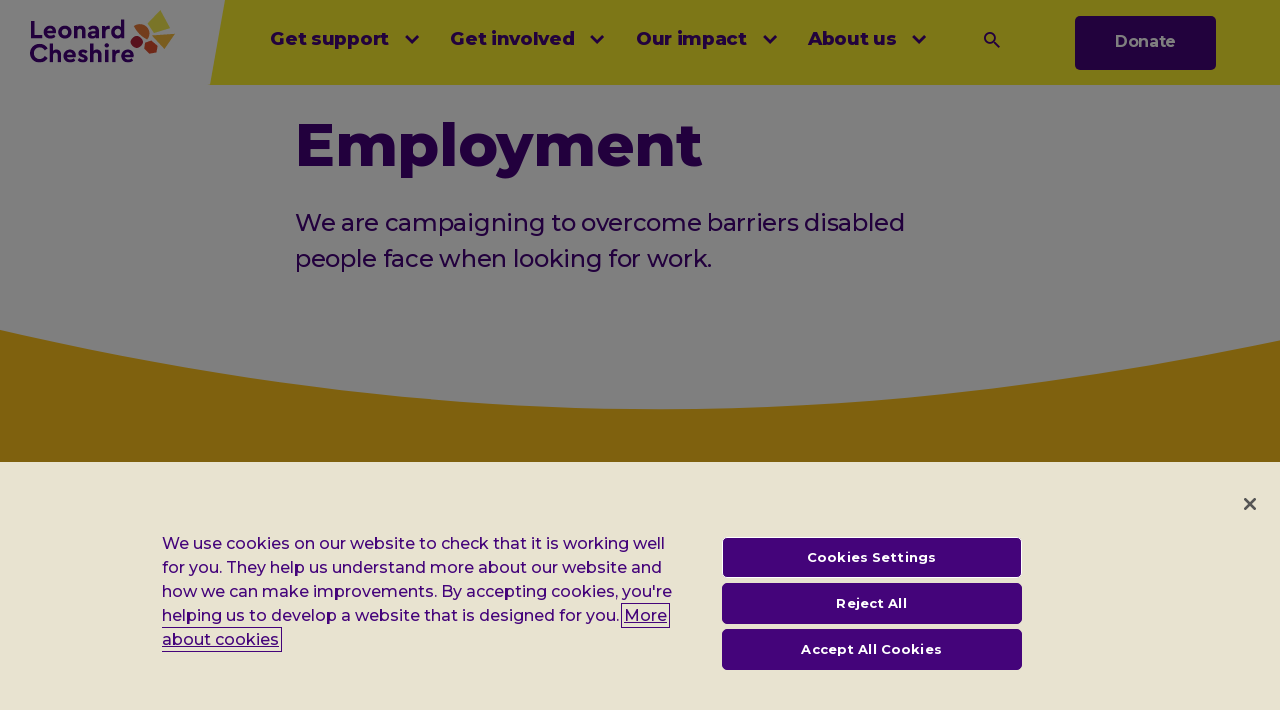

--- FILE ---
content_type: text/html; charset=UTF-8
request_url: https://leonardcheshire.org/get-involved/campaign-us/employment
body_size: 12967
content:
<!DOCTYPE html>
<html lang="en" dir="ltr" prefix="og: https://ogp.me/ns#">
  <head>
    <meta charset="utf-8" />
<script>document.documentElement.className = "js";</script>
<script type="text/javascript">
        window.hfAccountId = "93a4e329-e03b-43e4-a6dc-9c13dda01032"; 
        window.hfDomain = "https://api.herefish.com"; 
        (function() { 
          var hf = document.createElement("script"); 
          hf.type = "text/javascript"; 
          hf.async = true; 
          hf.src = window.hfDomain + "/scripts/hf.js"; 
          var s = document.getElementsByTagName("script")[0]; 
          s.parentNode.insertBefore(hf, s); 
        })();
      </script>
<meta name="description" content="Our “Still Locked Out&quot; report shows disabled people&#039;s employment is still being negatively impacted by the pandemic." />
<link rel="canonical" href="https://leonardcheshire.org/get-involved/campaign-us/employment" />
<link rel="image_src" href="/sites/default/files/styles/large/public/2021-06/Change100-interns-Royal-Berkshire-Fire-Service-desk.jpg" />
<meta property="og:site_name" content="Leonard Cheshire" />
<meta property="og:type" content="website" />
<meta property="og:url" content="https://leonardcheshire.org/get-involved/campaign-us/employment" />
<meta property="og:title" content="Employment" />
<meta property="og:description" content="Our “Still Locked Out&quot; report shows disabled people&#039;s employment is still being negatively impacted by the pandemic." />
<meta property="og:image" content="https://leonardcheshire.org/sites/default/files/styles/large/public/2021-06/Change100-interns-Royal-Berkshire-Fire-Service-desk.jpg" />
<meta property="og:image:url" content="https://www.leonardcheshire.org/sites/default/files/styles/large/public/2019-04/change%20100%20blog%20meta.jpg?itok=ylJZbno-" />
<meta property="og:image:secure_url" content="https://leonardcheshire.org/styles/large/public/2019-04/change%20100%20blog%20meta.jpg?itok=ylJZbno-" />
<meta property="og:image:type" content="image/jpeg" />
<meta property="og:image:width" content="1999" />
<meta property="og:image:height" content="1333" />
<meta property="og:image:alt" content="Change100 interns from Royal Berkshire Fire Service standing by a desk" />
<meta name="twitter:card" content="summary_large_image" />
<meta name="twitter:description" content="Our “Still Locked Out&quot; report shows disabled people&#039;s employment is still being negatively impacted by the pandemic." />
<meta name="twitter:site" content="@LeonardCheshire" />
<meta name="twitter:title" content="Employment" />
<meta name="twitter:image" content="https://leonardcheshire.org/sites/default/files/styles/large/public/2021-06/Change100-interns-Royal-Berkshire-Fire-Service-desk.jpg" />
<meta name="twitter:image:alt" content="Change100 interns from Royal Berkshire Fire Service standing by a desk" />
<meta name="Generator" content="Drupal 11 (https://www.drupal.org)" />
<meta name="MobileOptimized" content="width" />
<meta name="HandheldFriendly" content="true" />
<meta name="viewport" content="width=device-width, initial-scale=1.0" />
<script>var ct_check_js_val = 'a459358c1759b71fc76582c8898c40ac';var drupal_ac_antibot_cookie_value = 'cb9306262db4932ae1b77dfa9a72ace84a394682a1973c92e41253f57c0503ad';var ct_use_cookies = 0;var ct_use_alt_cookies = 0;var ct_capture_buffer = 0;</script>
<script type="text/javascript" src="https://cdn-ukwest.onetrust.com/consent/f71e6a61-347d-463d-b921-f5842f95129f-test/OtAutoBlock.js"></script>
<script src="https://cdn-ukwest.onetrust.com/scripttemplates/otSDKStub.js" type="text/javascript" charset="UTF-8" data-domain-script="f71e6a61-347d-463d-b921-f5842f95129f-test"></script>
<script type="text/javascript">
function OptanonWrapper() { }
</script>
<meta http-equiv="X-UA-Compatible" content="IE=edge" />
<link href="/themes/custom/lc/fonts/icomoon.woff" rel="preload" as="font" type="font/woff" crossorigin />
<link href="/themes/custom/lc/fonts/icomoon.ttf" rel="preload" as="font" type="font/ttf" crossorigin />
<link href="/themes/custom/lc/fonts/icomoon.eot" rel="preload" as="font" type="font/eot" crossorigin />
<meta name="facebook-domain-verification" content="i5c5ph9s04gjg4kjaki6zmcav99u36" />

    <title>Employment | Leonard Cheshire</title>

    <link rel="apple-touch-icon" sizes="180x180" href="/themes/custom/lc/favicons/apple-touch-icon.png">
    <link rel="icon" type="image/png" sizes="32x32" href="/themes/custom/lc/favicons/favicon-32x32.png">
    <link rel="icon" type="image/png" sizes="16x16" href="/themes/custom/lc/favicons/favicon-16x16.png">
    <link rel="manifest" href="/themes/custom/lc/favicons/manifest.json">
    <link rel="mask-icon" href="/themes/custom/lc/favicons/safari-pinned-tab.svg" color="#FD812C">
    <meta name="theme-color" content="#ffffff">

    <link rel="stylesheet" media="all" href="/sites/default/files/css/css_z-EqFxV4p9Ej8r04EljyVXP7igti5N20PrjcZkOrxUY.css?delta=0&amp;language=en&amp;theme=lc&amp;include=[base64]" />
<link rel="stylesheet" media="all" href="//cdnjs.cloudflare.com/ajax/libs/font-awesome/6.6.0/css/all.min.css" />
<link rel="stylesheet" media="all" href="/sites/default/files/css/css_G1VYVlqfUnboKUCnQWPku2ZHTaupzG5OSuS8EXlHZZo.css?delta=2&amp;language=en&amp;theme=lc&amp;include=[base64]" />
<link rel="stylesheet" media="all" href="/sites/default/files/css/css_WeZbNm0zZudPTTeyoKApUvLQFhsIadF6bHv2I6XQBIA.css?delta=3&amp;language=en&amp;theme=lc&amp;include=[base64]" />
<link rel="stylesheet" media="all" href="https://fonts.googleapis.com/css?family=Montserrat:400,500,700,800&amp;display=swap" />
<link rel="stylesheet" media="all" href="/sites/default/files/css/css_9lkEtoqBsqYbr7CGkLeHVl9ENsbIi970iEnG-xG3WrI.css?delta=5&amp;language=en&amp;theme=lc&amp;include=[base64]" />

    <script type="application/json" data-drupal-selector="drupal-settings-json">{"path":{"baseUrl":"\/","pathPrefix":"","currentPath":"node\/1961","currentPathIsAdmin":false,"isFront":false,"currentLanguage":"en"},"pluralDelimiter":"\u0003","suppressDeprecationErrors":true,"ajaxPageState":{"libraries":"[base64]","theme":"lc","theme_token":null},"ajaxTrustedUrl":{"form_action_p_pvdeGsVG5zNF_XLGPTvYSKCf43t8qZYSwcfZl2uzM":true},"gtag":{"tagId":"","consentMode":false,"otherIds":[],"events":[],"additionalConfigInfo":[]},"gtm":{"tagId":null,"settings":{"data_layer":"dataLayer","include_environment":false},"tagIds":["GTM-TCXTMN4"]},"ajaxLoader":{"markup":"\u003Cdiv class=\u0022ajax-throbber sk-circle\u0022\u003E\n              \u003Cdiv class=\u0022sk-circle-dot\u0022\u003E\u003C\/div\u003E\n              \u003Cdiv class=\u0022sk-circle-dot\u0022\u003E\u003C\/div\u003E\n              \u003Cdiv class=\u0022sk-circle-dot\u0022\u003E\u003C\/div\u003E\n              \u003Cdiv class=\u0022sk-circle-dot\u0022\u003E\u003C\/div\u003E\n              \u003Cdiv class=\u0022sk-circle-dot\u0022\u003E\u003C\/div\u003E\n              \u003Cdiv class=\u0022sk-circle-dot\u0022\u003E\u003C\/div\u003E\n              \u003Cdiv class=\u0022sk-circle-dot\u0022\u003E\u003C\/div\u003E\n              \u003Cdiv class=\u0022sk-circle-dot\u0022\u003E\u003C\/div\u003E\n              \u003Cdiv class=\u0022sk-circle-dot\u0022\u003E\u003C\/div\u003E\n              \u003Cdiv class=\u0022sk-circle-dot\u0022\u003E\u003C\/div\u003E\n              \u003Cdiv class=\u0022sk-circle-dot\u0022\u003E\u003C\/div\u003E\n              \u003Cdiv class=\u0022sk-circle-dot\u0022\u003E\u003C\/div\u003E\n            \u003C\/div\u003E","hideAjaxMessage":true,"alwaysFullscreen":true,"throbberPosition":"body"},"data":{"extlink":{"extTarget":true,"extTargetAppendNewWindowLabel":"(opens in a new window)","extTargetNoOverride":true,"extNofollow":false,"extTitleNoOverride":false,"extNoreferrer":true,"extFollowNoOverride":false,"extClass":"0","extLabel":"(link is external)","extImgClass":false,"extSubdomains":true,"extExclude":"","extInclude":"","extCssExclude":"","extCssInclude":"","extCssExplicit":"","extAlert":false,"extAlertText":"This link will take you to an external web site. We are not responsible for their content.","extHideIcons":false,"mailtoClass":"0","telClass":"","mailtoLabel":"(link sends email)","telLabel":"(link is a phone number)","extUseFontAwesome":false,"extIconPlacement":"append","extPreventOrphan":false,"extFaLinkClasses":"fa fa-external-link","extFaMailtoClasses":"fa fa-envelope-o","extAdditionalLinkClasses":"","extAdditionalMailtoClasses":"","extAdditionalTelClasses":"","extFaTelClasses":"fa fa-phone","whitelistedDomains":[],"extExcludeNoreferrer":""}},"user":{"uid":0,"permissionsHash":"1f4410e8e349b5ca0c13b048af2f6f01ab5ebc8cc6fc36e46187e6a4f4147cf4"}}</script>
<script src="/sites/default/files/js/js_2q1Cb1mYsHjIgx2XMPAc_LjBqZfkwqK8NgggKSoBSFA.js?scope=header&amp;delta=0&amp;language=en&amp;theme=lc&amp;include=[base64]"></script>
<script src="/modules/contrib/google_tag/js/gtag.js?t5pzpm"></script>
<script src="/modules/contrib/google_tag/js/gtm.js?t5pzpm"></script>

  </head>
  <body class="page--node page--node--page path-node">
        <a href="#main-content" class="visually-hidden focusable skip-link">
      Skip to main content
    </a>
    <noscript><iframe src="https://www.googletagmanager.com/ns.html?id=GTM-TCXTMN4"
                  height="0" width="0" style="display:none;visibility:hidden"></iframe></noscript>

      <div class="dialog-off-canvas-main-canvas" data-off-canvas-main-canvas>
    <div id="page-wrapper">
  <div id="page">

              <header id="header" class="header" role="banner" aria-label="Site header">
  <div class="section layout-container clearfix">
      
        <div class="region region-header">
    <div id="block-lc-branding" class="block block-system block-system-branding-block">
  
    
        <a href="/" class="site-logo">
      <img src="/themes/custom/lc/lc-logo-main.svg" alt="Leonard Cheshire (return to home)" />
    </a>
  </div>
<div id="block-headertop" class="block block-lc-globals block-header-top-block">
  
    
      


  </div>

  </div>

        <div class="region region-primary-menu">
    <div id="menu-main">
      

<button class="mobile-menu-btn--open" type="button" aria-expanded="false" aria-controls="main-navigation">Menu</button>

<nav id="main-navigation" aria-labelledby="block-mainnavigation-menu"  id="block-mainnavigation" class="main-menu">
  <div class="main-menu__header">
    <h2 id="block-mainnavigation-menu">Main menu</h2>
    
        <button class="mobile-menu-btn--back hidden" type="button">Back</button>

        <button class="mobile-menu-btn--close" type="button" aria-expanded="true" aria-controls="main-navigation">Close</button>
  </div>

        
    <div class="menu-wrapper">
                <ul class="menu menu-level--1">
                                <li class="menu-item menu-item--expanded">
            <a href="/get-support" data-drupal-link-system-path="node/11">Get support</a>
            <button class="dropdown-link" aria-controls="dropdown-menu-2-1" data-submenu="#dropdown-menu-2-1" aria-expanded="false" data-level="2">Open sub menu</button>

                        <ul id="dropdown-menu-2-1" class="menu-level--2" aria-hidden="true">
                                            <li>
                  <a href="/get-support/living" data-drupal-link-system-path="node/5776">Care and accommodation</a>
                                      <button class="dropdown-link" aria-controls="dropdown-menu-3-1-1" data-submenu="#dropdown-menu-3-1-1" aria-expanded="false" data-level="3">Open sub menu</button>

                                        <ul id="dropdown-menu-3-1-1" class="menu-level--3" aria-hidden="true">
                                              <li>
                          <a href="/get-support/living/where-do-i-start" data-drupal-link-system-path="node/8276">Where do I start?</a>
                        </li>
                                              <li>
                          <a href="/get-support/living/find-care-home-near-you" data-drupal-link-system-path="node/231">Find a care home</a>
                        </li>
                                              <li>
                          <a href="/get-support/living/supported-living" data-drupal-link-system-path="node/1601">Supported living</a>
                        </li>
                                              <li>
                          <a href="/get-support/living/day-centres" data-drupal-link-system-path="node/2551">Day time centres</a>
                        </li>
                                              <li>
                          <a href="/get-support/living/respite-care" data-drupal-link-system-path="node/1616">Respite care</a>
                        </li>
                                          </ul>
                                  </li>
                              <li>
                  <a href="/get-support/employment-support" data-drupal-link-system-path="node/271">Employment support</a>
                                      <button class="dropdown-link" aria-controls="dropdown-menu-3-1-2" data-submenu="#dropdown-menu-3-1-2" aria-expanded="false" data-level="3">Open sub menu</button>

                                        <ul id="dropdown-menu-3-1-2" class="menu-level--3" aria-hidden="true">
                                              <li>
                          <a href="/get-support/employment-support/change-100-internships" data-drupal-link-system-path="node/5821">Change 100 internships</a>
                        </li>
                                              <li>
                          <a href="/get-support/employment-support/training-and-consultancy" data-drupal-link-system-path="node/6566">Training and consultancy for employers</a>
                        </li>
                                              <li>
                          <a href="/get-support/employment-support/stelios-awards-disabled-entrepreneurs" data-drupal-link-system-path="node/2066">Disabled entrepreneurs</a>
                        </li>
                                          </ul>
                                  </li>
                          </ul>
          </li>
                                        <li class="menu-item menu-item--expanded menu-item--active-trail">
            <a href="/get-involved" data-drupal-link-system-path="node/291">Get involved</a>
            <button class="dropdown-link" aria-controls="dropdown-menu-2-2" data-submenu="#dropdown-menu-2-2" aria-expanded="false" data-level="2">Open sub menu</button>

                        <ul id="dropdown-menu-2-2" class="menu-level--2" aria-hidden="true">
                                            <li>
                  <a href="/get-involved/support-our-work" data-drupal-link-system-path="node/4571">Support our work</a>
                                      <button class="dropdown-link" aria-controls="dropdown-menu-3-2-1" data-submenu="#dropdown-menu-3-2-1" aria-expanded="false" data-level="3">Open sub menu</button>

                                        <ul id="dropdown-menu-3-2-1" class="menu-level--3" aria-hidden="true">
                                              <li>
                          <a href="/get-involved/support-our-work/make-donation" data-drupal-link-system-path="node/5796">Make a donation</a>
                        </li>
                                              <li>
                          <a href="/get-involved/support-our-work/leave-gift-your-will" data-drupal-link-system-path="node/2221">Leave a gift in your Will</a>
                        </li>
                                              <li>
                          <a href="/get-involved/support-our-work/donate-memory" data-drupal-link-system-path="node/161">Donate in memory</a>
                        </li>
                                          </ul>
                                  </li>
                              <li>
                  <a href="/get-involved/do-your-own-fundraising" data-drupal-link-system-path="node/2706">Do your own fundraising</a>
                                      <button class="dropdown-link" aria-controls="dropdown-menu-3-2-2" data-submenu="#dropdown-menu-3-2-2" aria-expanded="false" data-level="3">Open sub menu</button>

                                        <ul id="dropdown-menu-3-2-2" class="menu-level--3" aria-hidden="true">
                                              <li>
                          <a href="/get-involved/do-your-own-fundraising/give-and-bake" data-drupal-link-system-path="node/3981">Give and Bake</a>
                        </li>
                                              <li>
                          <a href="/get-involved/do-your-own-fundraising/lets-quiz" data-drupal-link-system-path="node/1636">Let&#039;s Quiz</a>
                        </li>
                                              <li>
                          <a href="/get-involved/do-your-own-fundraising/planning-your-own-event" data-drupal-link-system-path="node/1716">Planning your own event</a>
                        </li>
                                              <li>
                          <a href="/get-involved/do-your-own-fundraising/request-fundraising-pack" data-drupal-link-system-path="node/1121">Request a fundraising pack</a>
                        </li>
                                          </ul>
                                  </li>
                              <li>
                  <a href="/get-involved/campaign-us" data-drupal-link-system-path="node/416">Campaign with us</a>
                                      <button class="dropdown-link" aria-controls="dropdown-menu-3-2-3" data-submenu="#dropdown-menu-3-2-3" aria-expanded="false" data-level="3">Open sub menu</button>

                                        <ul id="dropdown-menu-3-2-3" class="menu-level--3" aria-hidden="true">
                                              <li>
                          <a href="/get-involved/campaign-us/social-care" data-drupal-link-system-path="node/2091">Social care</a>
                        </li>
                                              <li>
                          <a href="/get-involved/campaign-us/employment" data-drupal-link-system-path="node/1961" class="is-active" aria-current="page">Employment</a>
                        </li>
                                              <li>
                          <a href="/get-involved/campaign-us/cost-living" data-drupal-link-system-path="node/7506">Cost of living</a>
                        </li>
                                              <li>
                          <a href="/get-involved/campaign-us/join-our-campaign-community" data-drupal-link-system-path="node/1971">Join our campaign community</a>
                        </li>
                                          </ul>
                                  </li>
                              <li>
                  <a href="/get-involved/find-event" data-drupal-link-system-path="node/376">Find an event</a>
                                      <button class="dropdown-link" aria-controls="dropdown-menu-3-2-4" data-submenu="#dropdown-menu-3-2-4" aria-expanded="false" data-level="3">Open sub menu</button>

                                        <ul id="dropdown-menu-3-2-4" class="menu-level--3" aria-hidden="true">
                                              <li>
                          <a href="/get-involved/find-event/join-fundraising-challenge" data-drupal-link-system-path="node/2806">Join a fundraising challenge</a>
                        </li>
                                              <li>
                          <a href="/get-involved/find-event/contact-events-team" data-drupal-link-system-path="node/536">Contact the events team</a>
                        </li>
                                          </ul>
                                  </li>
                              <li>
                  <a href="/get-involved/partner-us" data-drupal-link-system-path="node/5861">Partner with us</a>
                                      <button class="dropdown-link" aria-controls="dropdown-menu-3-2-5" data-submenu="#dropdown-menu-3-2-5" aria-expanded="false" data-level="3">Open sub menu</button>

                                        <ul id="dropdown-menu-3-2-5" class="menu-level--3" aria-hidden="true">
                                              <li>
                          <a href="/get-involved/partner-us/corporate-partnerships" data-drupal-link-system-path="node/206">Corporate partnerships</a>
                        </li>
                                              <li>
                          <a href="/get-involved/partner-us/procurement" data-drupal-link-system-path="node/6966">Procurement</a>
                        </li>
                                              <li>
                          <a href="/get-involved/partner-us/information-trusts-and-foundations" data-drupal-link-system-path="node/1936">Information for trusts and foundations</a>
                        </li>
                                          </ul>
                                  </li>
                              <li>
                  <a href="/get-involved/careers-health-and-social-care" data-drupal-link-system-path="node/5881">Working At Leonard Cheshire</a>
                                      <button class="dropdown-link" aria-controls="dropdown-menu-3-2-6" data-submenu="#dropdown-menu-3-2-6" aria-expanded="false" data-level="3">Open sub menu</button>

                                        <ul id="dropdown-menu-3-2-6" class="menu-level--3" aria-hidden="true">
                                              <li>
                          <a href="/get-involved/careers-health-and-social-care/search-jobs-leonard-cheshire" data-drupal-link-system-path="node/8561">Search for jobs</a>
                        </li>
                                              <li>
                          <a href="/get-involved/careers-health-and-social-care/why-join-leonard-cheshire" data-drupal-link-system-path="node/8566">Why join Leonard Cheshire</a>
                        </li>
                                              <li>
                          <a href="/get-involved/careers-health-and-social-care/recruitment-process" data-drupal-link-system-path="node/8571">Recruitment process</a>
                        </li>
                                              <li>
                          <a href="/get-involved/careers-health-and-social-care/learning-and-development" data-drupal-link-system-path="node/8576">Learning and development</a>
                        </li>
                                          </ul>
                                  </li>
                          </ul>
          </li>
                                        <li class="menu-item menu-item--expanded">
            <a href="/our-impact" data-drupal-link-system-path="node/301">Our impact</a>
            <button class="dropdown-link" aria-controls="dropdown-menu-2-3" data-submenu="#dropdown-menu-2-3" aria-expanded="false" data-level="2">Open sub menu</button>

                        <ul id="dropdown-menu-2-3" class="menu-level--2" aria-hidden="true">
                                            <li>
                  <a href="/our-impact/our-policy-work" data-drupal-link-system-path="node/321">Our policy work</a>
                                      <button class="dropdown-link" aria-controls="dropdown-menu-3-3-1" data-submenu="#dropdown-menu-3-3-1" aria-expanded="false" data-level="3">Open sub menu</button>

                                        <ul id="dropdown-menu-3-3-1" class="menu-level--3" aria-hidden="true">
                                              <li>
                          <a href="/our-impact/our-policy-work/our-policy-and-influencing" data-drupal-link-system-path="node/391">Our policy and influencing</a>
                        </li>
                                              <li>
                          <a href="/our-impact/our-policy-work/our-research" data-drupal-link-system-path="node/426">Our research</a>
                        </li>
                                              <li>
                          <a href="/our-impact/our-policy-and-research-work/our-publications" data-drupal-link-system-path="node/436">Our publications</a>
                        </li>
                                          </ul>
                                  </li>
                              <li>
                  <a href="/our-impact/assistive-technology-leonard-cheshire" data-drupal-link-system-path="node/8196">Our Assistive Technology work</a>
                                      <button class="dropdown-link" aria-controls="dropdown-menu-3-3-2" data-submenu="#dropdown-menu-3-3-2" aria-expanded="false" data-level="3">Open sub menu</button>

                                        <ul id="dropdown-menu-3-3-2" class="menu-level--3" aria-hidden="true">
                                              <li>
                          <a href="/our-impact/assistive-technology-leonard-cheshire/johns-journey-gaining-confidence-and-independence" data-drupal-link-system-path="node/8596">Case studies</a>
                        </li>
                                              <li>
                          <a href="/our-impact/assistive-technology-leonard-cheshire/meet-team" data-drupal-link-system-path="node/8306">Meet the team</a>
                        </li>
                                              <li>
                          <a href="/get-support/learning/digital-support/assistive-technology-leonard-cheshire/what-assistive" data-drupal-link-system-path="node/8201">What is Assistive Technology?</a>
                        </li>
                                          </ul>
                                  </li>
                              <li>
                  <a href="/our-impact/our-uk-work" data-drupal-link-system-path="node/1526">Our UK work</a>
                                      <button class="dropdown-link" aria-controls="dropdown-menu-3-3-3" data-submenu="#dropdown-menu-3-3-3" aria-expanded="false" data-level="3">Open sub menu</button>

                                        <ul id="dropdown-menu-3-3-3" class="menu-level--3" aria-hidden="true">
                                              <li>
                          <a href="/our-impact/our-uk-work/england" data-drupal-link-system-path="node/5891">England</a>
                        </li>
                                              <li>
                          <a href="/our-impact/our-uk-work/wales" data-drupal-link-system-path="node/3526">Wales</a>
                        </li>
                                              <li>
                          <a href="/our-impact/our-uk-work/scotland" data-drupal-link-system-path="node/2471">Scotland</a>
                        </li>
                                          </ul>
                                  </li>
                              <li>
                  <a href="/our-impact/stories" data-drupal-link-system-path="node/326">Stories</a>
                                      <button class="dropdown-link" aria-controls="dropdown-menu-3-3-4" data-submenu="#dropdown-menu-3-3-4" aria-expanded="false" data-level="3">Open sub menu</button>

                                        <ul id="dropdown-menu-3-3-4" class="menu-level--3" aria-hidden="true">
                                              <li>
                          <a href="/our-impact/stories/our-podcast" data-drupal-link-system-path="node/7311">Our podcast</a>
                        </li>
                                          </ul>
                                  </li>
                          </ul>
          </li>
                                        <li class="menu-item menu-item--expanded">
            <a href="/about-us" data-drupal-link-system-path="node/931">About us</a>
            <button class="dropdown-link" aria-controls="dropdown-menu-2-4" data-submenu="#dropdown-menu-2-4" aria-expanded="false" data-level="2">Open sub menu</button>

                        <ul id="dropdown-menu-2-4" class="menu-level--2" aria-hidden="true">
                                            <li>
                  <a href="/about-us/who-we-are" data-drupal-link-system-path="node/5816">Who we are</a>
                                      <button class="dropdown-link" aria-controls="dropdown-menu-3-4-1" data-submenu="#dropdown-menu-3-4-1" aria-expanded="false" data-level="3">Open sub menu</button>

                                        <ul id="dropdown-menu-3-4-1" class="menu-level--3" aria-hidden="true">
                                              <li>
                          <a href="/about-us/who-we-are/our-people" data-drupal-link-system-path="node/1061">Our people</a>
                        </li>
                                              <li>
                          <a href="/about-us/who-we-are/our-founder" data-drupal-link-system-path="node/1046">Our founder</a>
                        </li>
                                              <li>
                          <a href="/about-us/who-we-are/our-history" data-drupal-link-system-path="node/1041">Our history</a>
                        </li>
                                          </ul>
                                  </li>
                              <li>
                  <a href="/about-us/what-we-do" data-drupal-link-system-path="node/5811">What we do</a>
                                      <button class="dropdown-link" aria-controls="dropdown-menu-3-4-2" data-submenu="#dropdown-menu-3-4-2" aria-expanded="false" data-level="3">Open sub menu</button>

                                        <ul id="dropdown-menu-3-4-2" class="menu-level--3" aria-hidden="true">
                                              <li>
                          <a href="/about-us/what-we-do/facts-and-figures" data-drupal-link-system-path="node/961">Facts and figures</a>
                        </li>
                                              <li>
                          <a href="/about-us/what-we-do/annual-report-202425" data-drupal-link-system-path="node/261">Annual report</a>
                        </li>
                                          </ul>
                                  </li>
                              <li>
                  <a href="/about-us/our-news" data-drupal-link-system-path="node/5781">Our news</a>
                                      <button class="dropdown-link" aria-controls="dropdown-menu-3-4-3" data-submenu="#dropdown-menu-3-4-3" aria-expanded="false" data-level="3">Open sub menu</button>

                                        <ul id="dropdown-menu-3-4-3" class="menu-level--3" aria-hidden="true">
                                              <li>
                          <a href="/about-us/our-news/media-enquiries" data-drupal-link-system-path="node/1206">Media enquiries</a>
                        </li>
                                              <li>
                          <a href="/about-us/our-news/press-releases" data-drupal-link-system-path="node/1196">Press releases</a>
                        </li>
                                              <li>
                          <a href="/about-us/our-news/share-your-story" data-drupal-link-system-path="node/3486">Share your story</a>
                        </li>
                                          </ul>
                                  </li>
                              <li>
                  <a href="/about-us/contact-us" data-drupal-link-system-path="node/1931">Contact us</a>
                                  </li>
                          </ul>
          </li>
                    </ul>
      </div>



  </nav>
<div id="block-headersearchform" class="block block-lc-search block-header-form">
  
    
      
<div class="header-search-form">
  <button class="header-search-form__button" aria-controls="header-search-form" aria-expanded="false">
    <span class="icon-search-before" aria-hidden="true"></span>
    <span class="visually-hidden">Search</span>
  </button>

  <div id="header-search-form" class="header-search-form__form">
    <form class="lc-search-form" data-drupal-selector="lc-search-form" action="/get-involved/campaign-us/employment" method="post" id="lc-search-form" accept-charset="UTF-8">
  <div class="js-form-item form-item js-form-type-textfield form-type-textfield js-form-item-keys form-item-keys form-no-label">
      <label class="visually-hidden" for="edit-keys">Search        <span class="optional">(optional)</span>
          </label>
          <input title="Enter the terms you wish to search for." autocomplete="off" data-drupal-selector="edit-keys" type="text" id="edit-keys" name="keys" value="" size="15" maxlength="128" placeholder="Search the site" class="form-text" />

      </div>
<input autocomplete="off" data-drupal-selector="form-okh3xu372nj2bre-npsexgw-u93vwgf5zwrslylao34" type="hidden" name="form_build_id" value="form-OKH3xU372nJ2brE-npsexgw-U93VwgF5zWRSLylAO34" />
<input data-drupal-selector="edit-lc-search-form" type="hidden" name="form_id" value="lc_search_form" />
<div data-drupal-selector="edit-search-actions" class="form-actions js-form-wrapper form-wrapper" id="edit-search-actions"><input data-drupal-selector="edit-search-submit" type="submit" id="edit-search-submit" value="Search" class="button js-form-submit form-submit" />
<span class="icon-search-before" aria-hidden="true"></span></div>

</form>

  </div>
</div>

  </div>
<div id="block-navdonatebutton" class="block block-lc-globals block-nav-donate-button">
  
    
      
  <a href="/get-involved/support-our-work/make-donation" class="btn btn--primary">Donate</a>

  </div>

    </div>
  </div>

  </div>
</header>
    
          <div class="highlighted">
        <aside class="layout-container section clearfix" role="complementary">
              <div class="region region-highlighted">
    <div data-drupal-messages-fallback class="hidden"></div>

  </div>

        </aside>
      </div>
            <div id="main-wrapper" class="layout-main-wrapper layout-container clearfix">
      <div id="main" class="layout-main clearfix">
          
        <main id="content" class="column main-content" role="main">
          <section class="section">
            <a id="main-content" tabindex="-1"></a>
                <div class="region region-content">
    <div id="block-lc-content" class="block block-system block-system-main-block">
  
    
      
<article data-history-node-id="1961" class="node node--type-page node--view-mode-full">

  
    

  
  <div class="node__content">
        
  <div class="layout-builder layout-section layout-section--one-column layout-section--bg--none layout-section--one-column--100 layout-section--one-column--full layout-section__container">

    
    <div class="layout-section__regions ">

              <div  class="layout-section__region layout-section__region--first">
          <div class="block block-lc-custom-blocks block-hero-curve-text-block">
  
  

      <div class="hero hero-curve">
  <div class="hero__content">
    <h1>Employment</h1>

    
    
            <div class="field field--name-field-summary field--type-text-long field--label-hidden field__item"><p>We are campaigning to overcome barriers disabled people face when looking for work.</p>
</div>
      
  </div>
</div>

  </div>
<div class="block block-system block-system-breadcrumb-block">
  
    
        <nav class="breadcrumb" role="navigation" aria-label="Breadcrumb">
    <div class="breadcrumb__container">
      <p class="visually-hidden">You are here:</p>
      <ol class="breadcrumb__items">
              
        <li class="breadcrumb__item">
                      <a class="breadcrumb__link button--hyperlink" href="/">
              <span class="breadcrumb__text">Home</span>
            </a>
                  </li>
              
        <li class="breadcrumb__item">
                      <a class="breadcrumb__link button--hyperlink" href="/get-involved">
              <span class="breadcrumb__text">Get involved</span>
            </a>
                  </li>
              
        <li class="breadcrumb__item">
                      <a class="breadcrumb__link button--hyperlink" href="/get-involved/campaign-us">
              <span class="breadcrumb__text">Campaign with us</span>
            </a>
                  </li>
              
        <li class="breadcrumb__item">
                      <span class="breadcrumb__text" aria-current="location">Employment</span>
                  </li>
            </ol>
    </div>
  </nav>

  </div>

        </div>
      
    </div>
  </div>

    
  <div class="layout-builder layout-section layout-section--two-column layout-section--bg--light layout-section--two-column--67-33 layout-section--two-column--default layout-section__container">

          <div class="layout-section__header">
        <h2>Still Locked Out</h2>

      </div>
    
    <div class="layout-section__regions ">

              <div  class="layout-section__region layout-section__region--first">
          <div class="block block-layout-builder block-inline-blockbasic">
  
  

      
            <div class="clearfix text-formatted field field--name-body field--type-text-with-summary field--label-hidden field__item"><p>Our <a href="/sites/default/files/2021-11/Still-Locked-Out.pdf">“Still Locked Out" report</a> shows disabled people's employment is still being negatively impacted by the pandemic . This research uses polling data provided by Savanta ComRes. It builds on our <a href="/sites/default/files/2020-10/Locked-out-of-labour-market.pdf">2020 report "Locked out the Labour Market"</a> released in October 2020.</p>
<p>Our research shows stigma towards disabled job seekers remains entrenched among some employers. It also reveals that young disabled people feel pessimistic about their employment prospects.</p>
<p class="type--standfirst"><strong>The UK Government must act now and invest in a disability inclusive recovery. &nbsp;It must support disabled people to gain employment and stay in work.&nbsp;</strong></p>
</div>
      
  </div>

        </div>
      
              <div  class="layout-section__region layout-section__region--second">
          
<div class="block block-layout-builder block-inline-blockquick-downloads quick-downloads quick-downloads--dark">
  
      <h2 class="quick-downloads__title">Download our report</h2>
    

      <ul class="quick-downloads__items">
              <li class="quick-downloads__item">
          <a class="quick-downloads__link" download href="/sites/default/files/2021-11/Still-Locked-Out.pdf">
  <span class="block quick-downloads__name">Still Locked Out</span>
  <span class="block quick-downloads__size">
    <span class="visually-hidden">
      Size:
    </span>
    359.55 KB
  </span>
  <span class="block quick-downloads__type quick-downloads__type--application-pdf">
    <span class="visually-hidden">
      Type: application-pdf
    </span>
  </span>
</a>

        </li>
              <li class="quick-downloads__item">
          <a class="quick-downloads__link" download href="/sites/default/files/2021-11/Still-Locked-Out-Plain-Text.docx">
  <span class="block quick-downloads__name">Still Locked Out - Plain text (Word Doc)</span>
  <span class="block quick-downloads__size">
    <span class="visually-hidden">
      Size:
    </span>
    43.13 KB
  </span>
  <span class="block quick-downloads__type quick-downloads__type--application-vnd.openxmlformats-officedocument.wordprocessingml.document">
    <span class="visually-hidden">
      Type: application-vnd.openxmlformats-officedocument.wordprocessingml.document
    </span>
  </span>
</a>

        </li>
          </ul>
  </div>

        </div>
      
    </div>
  </div>
    
  <div class="layout-builder layout-section layout-section--one-column layout-section--bg--none layout-section--one-column--100 layout-section--one-column--default layout-section__container">

    
    <div class="layout-section__regions ">

              <div  class="layout-section__region layout-section__region--first">
          
<div class="block block-layout-builder block-inline-blocktext-on-shape-and-image text-on-shape-and-image text-on-shape-and-image--dark text-on-shape-and-image--right">
  
  
  <div class="text-on-shape-and-image__container">
    <div class="text-on-shape-and-image__text">
      <div class="text-on-shape-and-image__content-container">
        <h2>Our latest research</h2>
<ul>
<li><strong>69%</strong> of disabled adults said that their work had been affected by the pandemic. This rises to <strong>89%</strong> of disabled young people (aged 18-25 years old).&nbsp;</li>
<li><strong>49%</strong> of young disabled people think they would find another job if they became unemployed.</li>
<li><strong>One in five</strong> employers would be less likely to employ someone with a disability.</li>
<li><strong>Almost two thirds of employers (63%)</strong> would support mandatory reporting for businesses with 250+ staff on the number of disabled people they employ.</li>
</ul>

      </div>
    </div>
    <div class="text-on-shape-and-image__image">
      <div class="text-on-shape-and-image__content-container">
          <img loading="lazy" width="1100" height="650" alt="Change 100 intern looking to his left" class="lazyload image-style-text-on-shape" data-src="/sites/default/files/styles/text_on_shape/public/2020-11/Man-looking-left-meeting.jpg?itok=Ov4rUKhO" />



      </div>
    </div>
    <div class="text-on-shape-and-image__image-placeholder">
    </div>
  </div>
</div>

        </div>
      
    </div>
  </div>

    
  <div class="layout-builder layout-section layout-section--two-column layout-section--bg--none layout-section--two-column--50-50 layout-section--two-column--default layout-section__container">

    
    <div class="layout-section__regions ">

              <div  class="layout-section__region layout-section__region--first">
          <div class="block block-layout-builder block-inline-blockbasic">
  
  

      
            <div class="clearfix text-formatted field field--name-body field--type-text-with-summary field--label-hidden field__item"><h2>What we're calling for</h2>
<p>To support disabled people to gain and stay in employment, we’re calling for the government to:</p>
<ul>
<li><strong>Provide dedicated employment support</strong> for disabled jobseekers by investing in personalised, specialist employment support for disabled people.</li>
<li><strong>Invest and Promote Access to Work</strong> to employers and employees.</li>
<li><strong>Establish a day one right to flexible working,</strong> reasonable adjustments and workplace modifications.</li>
<li><strong>Introduce mandatory reporting</strong> for large employers on their performance in employing disabled people.</li>
</ul>
</div>
      
  </div>

<div class="block block-layout-builder block-inline-blockquote quote quote--dark">
  
  
  <blockquote class="quote__text-wrapper">
    <p class="quote__text-container">
      <span class="quote__text">I have rarely let my anxiety stop me from achieving my goals. However even after being in the role for five weeks and with a lot of help and support from them, my anxiety continued to make me extremely nervous. I felt like I was never going to feel confident.</span>
    </p>
  </blockquote>
</div>
  
<div class="block block-layout-builder block-inline-blockcontent-pod">
  
  
      





<article class="content-teaser content-teaser--zoom-image-on-hover content-teaser--is-pod">
  <div class="content-teaser__main">

          <div class="content-teaser__image">
        <div class="content-teaser__image-darken"></div>
        
            <div class="field field--name-field-content-pod-image field--type-entity-reference field--label-hidden field__item">  <img loading="lazy" width="600" height="300" alt="Sarah Wood outside her workplace" class="lazyload image-style-content-pod" data-src="/sites/default/files/styles/content_pod/public/2021-11/Sarah-employment.jpg?h=211938d4&amp;itok=nOL3h9dk" />


</div>
      
        <div class="content-teaser__title-section-on-image">
                          <h3 class="content-teaser__main__row content-teaser__title">
            Sarah&#039;s story
          </h3>
              </div>
      </div>
    
    
          <div class="content-teaser__main__row content-teaser__summary">
        <p>Young disabled people feel more uncertain than ever about entering the world of work. But the right approaches can make all the difference. In this blog, Changing Futures participant Sarah Woods tells us how she won her confidence back after leaving work due to anxiety.&nbsp;</p>
<p><a class="btn btn--primary" href="/node/7086">Read about Sarah's employment experience</a></p>

      </div>
      </div>

      <a class="content-teaser__link" href="/our-impact/stories/i-wont-be-held-back-my-disability"></a>
  
</article>
  </div>

        </div>
      
              <div  class="layout-section__region layout-section__region--second">
          <div class="block block-webform block-webform-block">
  
    
      

<form class="webform-submission-form webform-submission-add-form webform-submission-join-our-campaign-community-form webform-submission-join-our-campaign-community-add-form webform-submission-join-our-campaign-community-node-1961-form webform-submission-join-our-campaign-community-node-1961-add-form js-webform-details-toggle webform-details-toggle" data-drupal-selector="webform-submission-join-our-campaign-community-node-1961-add-form" action="/get-involved/campaign-us/employment" method="post" id="webform-submission-join-our-campaign-community-node-1961-add-form" accept-charset="UTF-8">
  <div class="webform__container">
    <div class="webform__container-inner">
            <div id="edit-markup" class="js-form-item form-item js-form-type-webform-markup form-type-webform-markup js-form-item-markup form-item-markup form-no-label">
          <h2>Join our community</h2>
<p>Sign up to hear more about our work and stay up to date with our latest news and events.</p>

      </div>
<div class="js-form-item form-item js-form-type-textfield form-type-textfield js-form-item-first-name form-item-first-name">
      <label for="edit-first-name">First name    </label>
          <input data-webform-required-error="Please enter your first name" data-drupal-selector="edit-first-name" type="text" id="edit-first-name" name="first_name" value="" size="60" maxlength="255" class="form-text required" required="required" aria-required="true" />

      </div>
<div class="js-form-item form-item js-form-type-textfield form-type-textfield js-form-item-last-name form-item-last-name">
      <label for="edit-last-name">Last name    </label>
          <input data-webform-required-error="Please enter your last name" data-drupal-selector="edit-last-name" type="text" id="edit-last-name" name="last_name" value="" size="60" maxlength="255" class="form-text required" required="required" aria-required="true" />

      </div>
<div class="js-form-item form-item js-form-type-email form-type-email js-form-item-email form-item-email">
      <label for="edit-email">Email    </label>
          <input data-webform-required-error="Please enter your email address" data-drupal-selector="edit-email" type="email" id="edit-email" name="email" value="" size="60" maxlength="254" class="form-email required" required="required" aria-required="true" />

      </div>
<div id="edit-markup-01" class="js-form-item form-item js-form-type-webform-markup form-type-webform-markup js-form-item-markup-01 form-item-markup-01 form-no-label">
          <h2>Stay in touch</h2>
<p class="small">We’d like to keep you updated about how we support disabled people to live, learn and work as independently as they choose.</p>
<p class="small">We’ll let you know how you can support our vision and get involved through fundraising, volunteering and campaigning opportunities.</p>

      </div>
<fieldset data-drupal-selector="edit-contact-pref-email" id="edit-contact-pref-email--wrapper" class="checkboxes--wrapper fieldgroup form-composite webform-composite-hidden-title required js-webform-type-checkboxes webform-type-checkboxes js-form-item form-item js-form-wrapper form-wrapper">
      <legend>
    <span class="visually-hidden fieldset-legend js-form-required form-required">Contact pref email</span>
      </legend>
  <div class="fieldset-wrapper">
                <div id="edit-contact-pref-email" class="js-webform-checkboxes webform-options-display-one-column form-checkboxes"><div class="js-form-item form-item js-form-type-checkbox form-type-checkbox js-form-item-contact-pref-email-yes-please-keep-me-updated-by-email form-item-contact-pref-email-yes-please-keep-me-updated-by-email">
          <input data-drupal-selector="edit-contact-pref-email-yes-please-keep-me-updated-by-email" type="checkbox" id="edit-contact-pref-email-yes-please-keep-me-updated-by-email" name="contact_pref_email[Yes, please keep me updated by email]" value="Yes, please keep me updated by email" class="form-checkbox" />
<span class="control-indicator"></span>

        <label class="option" for="edit-contact-pref-email-yes-please-keep-me-updated-by-email">
    Yes, please keep me updated by email
  </label>

    </div>
</div>

    
  </div>
</fieldset>
<div id="edit-marketing-opt-in-statement-end" class="js-form-item form-item js-form-type-webform-markup form-type-webform-markup js-form-item-marketing-opt-in-statement-end form-item-marketing-opt-in-statement-end form-no-label">
          <p class="small">We respect your right to privacy and to have your data kept securely and we will never sell or swap your data. We may use and share your data for administrative purposes and/or profiling to help us provide the best possible service and inspiring content. For specific details on how we may use your data, please <a href="https://www.leonardcheshire.org/privacy-notice">read our full privacy notice</a>.</p>
<p class="small">You can update or remove your personal details any time by contacting us by email at <a href="mailto:campaigning@leonardcheshire.org">campaigning@leonardcheshire.org</a> or by calling us on 0300 303 0074.</p>

      </div>
<input data-drupal-selector="edit-utm-source" type="hidden" name="utm_source" value="" />
<input data-drupal-selector="edit-utm-medium" type="hidden" name="utm_medium" value="" />
<input data-drupal-selector="edit-utm-campaign" type="hidden" name="utm_campaign" value="" />
<input data-drupal-selector="edit-utm-term" type="hidden" name="utm_term" value="" />
<input data-drupal-selector="edit-utm-content" type="hidden" name="utm_content" value="" />
<div data-drupal-selector="edit-actions" class="form-actions webform-actions js-form-wrapper form-wrapper" id="edit-actions"><input class="webform-button--submit button button--primary js-form-submit form-submit" data-drupal-selector="edit-actions-submit" type="submit" id="edit-actions-submit" name="op" value="Sign up" />

</div>
<input autocomplete="off" data-drupal-selector="form-uybq5m1a1pldcdeucigwpvtqcfazsvkz0thf4c6wrtw" type="hidden" name="form_build_id" value="form-Uybq5m1A1PldcDEuciGWPVTQCFAZsVKZ0THf4C6WRTw" />
<input data-drupal-selector="edit-webform-submission-join-our-campaign-community-node-1961-add-form" type="hidden" name="form_id" value="webform_submission_join_our_campaign_community_node_1961_add_form" />


    </div>
  </div>
</form>

  </div>

        </div>
      
    </div>
  </div>

  </div>

</article>

  </div>

  </div>

          </section>
        </main>
                          </div>
    </div>
          <footer class="site-footer" role="contentinfo">
      <div class="container-outer">
                  <div class="site-footer__top clearfix">
            <div class="site-footer__container-inner">
              <div class="site-footer__navigation-primary">
                <div class="site-footer__navigation-primary-inner">
                  <h2 class="site-footer__title">Quick links</h2>
                    <div class="region region-footer-first">
    <nav id="block-footer" class="block block-menu navigation menu--footer" role="navigation">
      
              <ul class="menu">
                    <li class="menu-item">
        <a href="/our-impact/our-uk-work" data-drupal-link-system-path="node/1526">Our UK work</a>
              </li>
                <li class="menu-item">
        <a href="/about-us/contact-us" data-drupal-link-system-path="node/1931">Contact us</a>
              </li>
                <li class="menu-item">
        <a href="/about-us/what-we-do/facts-and-figures" data-drupal-link-system-path="node/961">Facts and figures</a>
              </li>
                <li class="menu-item">
        <a href="https://leonardcheshire.avature.net/en_GB/careersmarketplace/Home">Careers</a>
              </li>
                <li class="menu-item">
        <a href="/our-impact/our-uk-work/cymru" data-drupal-link-system-path="node/1136">Cymru</a>
              </li>
        </ul>
  


  </nav>

  </div>

                </div>
              </div>
                            <div class="site-footer__social">
                <div class="site-footer__social-inner">
                  <h2 class="site-footer__title">Connect with us</h2>
                    <div class="region region-footer-third">
    <div id="block-socialmedialinks" class="block-social-media-links block block-social-media-links-block">
  
    
      

<ul class="social-media-links--platforms platforms inline horizontal">
      <li>
      <a href="https://www.facebook.com/leonardcheshireorg"  >
        <span class='fab fa-facebook fa-lg'></span>
        <span class="visually-hidden">Follow us on Facebook</span>
      </a>
    </li>
      <li>
      <a href="https://x.com/leonardcheshire"  >
        <span class='fab fa-x-twitter fa-lg'></span>
        <span class="visually-hidden">Follow us on X</span>
      </a>
    </li>
      <li>
      <a href="https://www.instagram.com/leonardcheshire"  >
        <span class='fab fa-instagram fa-lg'></span>
        <span class="visually-hidden">Follow us on Instagram</span>
      </a>
    </li>
      <li>
      <a href="https://www.linkedin.com/company/28828/"  >
        <span class='fab fa-linkedin fa-lg'></span>
        <span class="visually-hidden">Follow us on LinkedIn</span>
      </a>
    </li>
  </ul>

  </div>

  </div>

                </div>
              </div>
            </div>
            <div class="site-footer__container-inner">
              <div class="site-footer__navigation-secondary">
                <h2 class="visually-hidden">Additional Leonard Cheshire information</h2>
                  <div class="region region-footer-fourth">
    <nav id="block-footersecondary" class="block block-menu navigation menu--footer-secondary" role="navigation">
      
              <ul class="menu">
                    <li class="menu-item menu-item--collapsed">
        <a href="/about-us/privacy-notice" data-drupal-link-system-path="node/441">Privacy notice</a>
              </li>
                <li class="menu-item">
        <a href="/about-us/privacy-notice/cookie-policy" data-drupal-link-system-path="node/8031">Cookie policy</a>
              </li>
                <li class="menu-item">
        <a href="/about-us/accessibility" data-drupal-link-system-path="node/2556">Accessibility</a>
              </li>
                <li class="menu-item">
        <a href="/about-us/gender-pay-report" data-drupal-link-system-path="node/696">Gender pay report</a>
              </li>
                <li class="menu-item">
        <a href="/about-us/modern-slavery-statement" data-drupal-link-system-path="node/691">Modern slavery statement</a>
              </li>
                <li class="menu-item">
        <a href="/about-us/terms-and-conditions" data-drupal-link-system-path="node/706">Terms and conditions</a>
              </li>
        </ul>
  


  </nav>

  </div>

              </div>
              <div class="site-footer__col-container">
                <div class="site-footer__col">
                  <div class="site-footer__additional">
                      <div class="region region-footer-fifth">
    <div id="block-footerfifthcontent" class="block block-block-content block-block-contentbf7fc881-3f1d-4363-b9c2-f2f900bdodp7">
  
    
      
            <div class="clearfix text-formatted field field--name-body field--type-text-with-summary field--label-hidden field__item"><p>Leonard Cheshire Disability is a company limited by guarantee, registered in England no: 552847, and a registered charity no: 218186 (England &amp; Wales) and no: SC005117 (Scotland). VAT no: 899322375. Registered office: Regus The News Building 3rd Floor 3 London Bridge Street London SE1 9SG</p>
</div>
      
  </div>

  </div>

                  </div>
                </div>
                <div class="site-footer__col">
                  <div class="site-footer__awards">
                    <img alt="Registered with Fundraising Regulator" data-src="/themes/custom/lc/_source/images/fundraising-footer-logo.svg" class="lazyload" />
                    <noscript><img alt="Registered with Fundraising Regulator" src="/themes/custom/lc/_source/images/fundraising-footer-logo.svg" /></noscript>
                  </div>
                </div>
              </div>
            </div>
          </div>
              </div>
    </footer>
  </div>
</div>

  </div>

    
    <script src="/sites/default/files/js/js_wADQTxP_udXFLXOoaDhKS-Vv46s19pkagf3h7orhV7E.js?scope=footer&amp;delta=0&amp;language=en&amp;theme=lc&amp;include=[base64]"></script>
<script src="/modules/custom/lazy_observer/js/lazysizes.min.js?t5pzpm" async></script>
<script src="/sites/default/files/js/js_WU0IQVi6oJdJoTxiNJA_v60yzcnrD32Y2Vxu1wJc7Gk.js?scope=footer&amp;delta=2&amp;language=en&amp;theme=lc&amp;include=[base64]"></script>
<script src="https://unpkg.com/focus-visible"></script>
<script src="/sites/default/files/js/js_OhnO2fQeH0KPacn_EoyiVKsUXFy7PDHIUlmUcd4CHqk.js?scope=footer&amp;delta=4&amp;language=en&amp;theme=lc&amp;include=[base64]"></script>

  </body>
</html>


--- FILE ---
content_type: text/css
request_url: https://leonardcheshire.org/sites/default/files/css/css_9lkEtoqBsqYbr7CGkLeHVl9ENsbIi970iEnG-xG3WrI.css?delta=5&language=en&theme=lc&include=eJx1j12uAiEMhTeEsCRSoCLeQie044irl8nV-DD60r_v9DSFK9w9MSTsDj611UvnELCbSNDZzSgybOOEBu9Kpf251NcFyL5aQ_AYnoNgv02vd3EVQ9Fl4gB0Eh1TmufEEwxe1Ye10H6aG_rItNb2BerGbygcC5CvmAr4_ay4MzeFDYUr2sh1mVZNvwmPo_klVjQyRLG6AIJmw3DmXt0r_ztK0SNBmrtNbUKFQtOLc6bfsooikH9zXrRwkwPfwxO41KWR
body_size: 46992
content:
/* @license GPL-2.0-or-later https://www.drupal.org/licensing/faq */
*:focus{outline-offset:2px;}.block-footer-block .copy-block__1 a:not(.btn):not(.link-light):not(.link-dark):not(.link-chevron-light):not(.link-chevron-dark):not(.button--primary):not(.button--white):not(.button--purple):not(.button--hyperlink),.text-on-shape-and-image--dark a:not(.btn):not(.link-light):not(.link-dark):not(.link-chevron-light):not(.link-chevron-dark):not(.button--primary):not(.button--white):not(.button--purple):not(.button--hyperlink):not(.button--primary):not(.button--white):not(.button--purple):not(.button--hyperlink),.quick-downloads--dark .quick-downloads__link,.layout-section--bg--dark a:not(.btn):not(.link-light):not(.link-dark):not(.link-chevron-light):not(.link-chevron-dark):not(.button--primary):not(.button--white):not(.button--purple):not(.button--hyperlink):not(.layout-builder__link),header .contact-link,.site-footer a:not(.btn):not(.link-light):not(.link-dark):not(.link-chevron-light):not(.link-chevron-dark):not(.button--primary):not(.button--white):not(.button--purple):not(.button--hyperlink),.link-chevron-dark,.layout-section--bg--dark .mini-teaser a:not(.btn):not(.link-light):not(.link-dark):not(.link-chevron-light):not(.link-chevron-dark):not(.button--primary):not(.button--white):not(.button--purple):not(.button--hyperlink):not(.button--primary):not(.button--white):not(.button--purple):not(.button--hyperlink),.link-dark,.bef-exposed-form #reset-filters .remove-all,.main-menu .mobile-menu-btn--close,.main-menu .mobile-menu-btn--back,.main-menu a:not(.contact-link),.main-menu .menu-level--2 a,.main-menu .menu-level--3 a,.latest-news .node a:not(.btn):not(.link-light):not(.link-dark):not(.link-chevron-light):not(.link-chevron-dark):not(.button--primary):not(.button--white):not(.button--purple):not(.button--hyperlink),.btn.pca-controller span,.button--hyperlink,.quick-downloads--light .quick-downloads__link,.breadcrumb .breadcrumb__link,.field--type-email a:not(.btn):not(.link-light):not(.link-dark):not(.link-chevron-light):not(.link-chevron-dark):not(.button--primary):not(.button--white):not(.button--purple):not(.button--hyperlink),.field--type-telephone a:not(.btn):not(.link-light):not(.link-dark):not(.link-chevron-light):not(.link-chevron-dark):not(.button--primary):not(.button--white):not(.button--purple):not(.button--hyperlink),p a:not(.btn):not(.link-light):not(.link-dark):not(.link-chevron-light):not(.link-chevron-dark):not(.button--primary):not(.button--white):not(.button--purple):not(.button--hyperlink),.p a:not(.btn):not(.link-light):not(.link-dark):not(.link-chevron-light):not(.link-chevron-dark):not(.button--primary):not(.button--white):not(.button--purple):not(.button--hyperlink),.field--type-text-long ul a:not(.btn):not(.link-light):not(.link-dark):not(.link-chevron-light):not(.link-chevron-dark):not(.button--primary):not(.button--white):not(.button--purple):not(.button--hyperlink),.field--type-text-long ol a:not(.btn):not(.link-light):not(.link-dark):not(.link-chevron-light):not(.link-chevron-dark):not(.button--primary):not(.button--white):not(.button--purple):not(.button--hyperlink),.field--type-text-with-summary ul a:not(.btn):not(.link-light):not(.link-dark):not(.link-chevron-light):not(.link-chevron-dark):not(.button--primary):not(.button--white):not(.button--purple):not(.button--hyperlink),.field--type-text-with-summary ol a:not(.btn):not(.link-light):not(.link-dark):not(.link-chevron-light):not(.link-chevron-dark):not(.button--primary):not(.button--white):not(.button--purple):not(.button--hyperlink),.cke_editable ul a:not(.btn):not(.link-light):not(.link-dark):not(.link-chevron-light):not(.link-chevron-dark):not(.button--primary):not(.button--white):not(.button--purple):not(.button--hyperlink),.cke_editable ol a:not(.btn):not(.link-light):not(.link-dark):not(.link-chevron-light):not(.link-chevron-dark):not(.button--primary):not(.button--white):not(.button--purple):not(.button--hyperlink),.button--hyperlink--has-chevron-right,.link-chevron-light,.layout-section--bg--light .mini-teaser a:not(.btn):not(.link-light):not(.link-dark):not(.link-chevron-light):not(.link-chevron-dark):not(.button--primary):not(.button--white):not(.button--purple):not(.button--hyperlink):not(.button--primary):not(.button--white):not(.button--purple):not(.button--hyperlink),.layout-section--bg--none .mini-teaser a:not(.btn):not(.link-light):not(.link-dark):not(.link-chevron-light):not(.link-chevron-dark):not(.button--primary):not(.button--white):not(.button--purple):not(.button--hyperlink):not(.button--primary):not(.button--white):not(.button--purple):not(.button--hyperlink),.link-light,.opportunity__listing-inner a{border-bottom-width:2px;border-bottom-style:solid;text-decoration:none;font-weight:600;position:relative;}.block-footer-block .copy-block__1 a:focus:not(:focus-visible):not(.btn):not(.link-light):not(.link-dark):not(.link-chevron-light):not(.link-chevron-dark):not(.button--primary):not(.button--white):not(.button--purple):not(.button--hyperlink),.text-on-shape-and-image--dark a:focus:not(:focus-visible):not(.btn):not(.link-light):not(.link-dark):not(.link-chevron-light):not(.link-chevron-dark):not(.button--primary):not(.button--white):not(.button--purple):not(.button--hyperlink),.quick-downloads--dark .quick-downloads__link:focus:not(:focus-visible),.layout-section--bg--dark a:focus:not(:focus-visible):not(.btn):not(.link-light):not(.link-dark):not(.link-chevron-light):not(.link-chevron-dark):not(.button--primary):not(.button--white):not(.button--purple):not(.button--hyperlink):not(.layout-builder__link),header .contact-link:focus:not(:focus-visible),.site-footer a:focus:not(:focus-visible):not(.btn):not(.link-light):not(.link-dark):not(.link-chevron-light):not(.link-chevron-dark):not(.button--primary):not(.button--white):not(.button--purple):not(.button--hyperlink),.link-chevron-dark:focus:not(:focus-visible),.layout-section--bg--dark .mini-teaser a:focus:not(:focus-visible):not(.btn):not(.link-light):not(.link-dark):not(.link-chevron-light):not(.link-chevron-dark):not(.button--primary):not(.button--white):not(.button--purple):not(.button--hyperlink),.link-dark:focus:not(:focus-visible),.bef-exposed-form #reset-filters .remove-all:focus:not(:focus-visible),.main-menu .mobile-menu-btn--close:focus:not(:focus-visible),.main-menu .mobile-menu-btn--back:focus:not(:focus-visible),.main-menu a:focus:not(:focus-visible):not(.contact-link),.main-menu .menu-level--2 a:focus:not(:focus-visible),.main-menu .menu-level--3 a:focus:not(:focus-visible),.latest-news .node a:focus:not(:focus-visible):not(.btn):not(.link-light):not(.link-dark):not(.link-chevron-light):not(.link-chevron-dark):not(.button--primary):not(.button--white):not(.button--purple):not(.button--hyperlink),.btn.pca-controller span:focus:not(:focus-visible),.button--hyperlink:focus:not(:focus-visible),.quick-downloads--light .quick-downloads__link:focus:not(:focus-visible),.breadcrumb .breadcrumb__link:focus:not(:focus-visible),.field--type-email a:focus:not(:focus-visible):not(.btn):not(.link-light):not(.link-dark):not(.link-chevron-light):not(.link-chevron-dark):not(.button--primary):not(.button--white):not(.button--purple):not(.button--hyperlink),.field--type-telephone a:focus:not(:focus-visible):not(.btn):not(.link-light):not(.link-dark):not(.link-chevron-light):not(.link-chevron-dark):not(.button--primary):not(.button--white):not(.button--purple):not(.button--hyperlink),p a:focus:not(:focus-visible):not(.btn):not(.link-light):not(.link-dark):not(.link-chevron-light):not(.link-chevron-dark):not(.button--primary):not(.button--white):not(.button--purple):not(.button--hyperlink),.p a:focus:not(:focus-visible):not(.btn):not(.link-light):not(.link-dark):not(.link-chevron-light):not(.link-chevron-dark):not(.button--primary):not(.button--white):not(.button--purple):not(.button--hyperlink),.field--type-text-long ul a:focus:not(:focus-visible):not(.btn):not(.link-light):not(.link-dark):not(.link-chevron-light):not(.link-chevron-dark):not(.button--primary):not(.button--white):not(.button--purple):not(.button--hyperlink),.field--type-text-long ol a:focus:not(:focus-visible):not(.btn):not(.link-light):not(.link-dark):not(.link-chevron-light):not(.link-chevron-dark):not(.button--primary):not(.button--white):not(.button--purple):not(.button--hyperlink),.field--type-text-with-summary ul a:focus:not(:focus-visible):not(.btn):not(.link-light):not(.link-dark):not(.link-chevron-light):not(.link-chevron-dark):not(.button--primary):not(.button--white):not(.button--purple):not(.button--hyperlink),.field--type-text-with-summary ol a:focus:not(:focus-visible):not(.btn):not(.link-light):not(.link-dark):not(.link-chevron-light):not(.link-chevron-dark):not(.button--primary):not(.button--white):not(.button--purple):not(.button--hyperlink),.cke_editable ul a:focus:not(:focus-visible):not(.btn):not(.link-light):not(.link-dark):not(.link-chevron-light):not(.link-chevron-dark):not(.button--primary):not(.button--white):not(.button--purple):not(.button--hyperlink),.cke_editable ol a:focus:not(:focus-visible):not(.btn):not(.link-light):not(.link-dark):not(.link-chevron-light):not(.link-chevron-dark):not(.button--primary):not(.button--white):not(.button--purple):not(.button--hyperlink),.button--hyperlink--has-chevron-right:focus:not(:focus-visible),.link-chevron-light:focus:not(:focus-visible),.layout-section--bg--light .mini-teaser a:focus:not(:focus-visible):not(.btn):not(.link-light):not(.link-dark):not(.link-chevron-light):not(.link-chevron-dark):not(.button--primary):not(.button--white):not(.button--purple):not(.button--hyperlink),.layout-section--bg--none .mini-teaser a:focus:not(:focus-visible):not(.btn):not(.link-light):not(.link-dark):not(.link-chevron-light):not(.link-chevron-dark):not(.button--primary):not(.button--white):not(.button--purple):not(.button--hyperlink),.link-light:focus:not(:focus-visible),.opportunity__listing-inner a:focus:not(:focus-visible){border-radius:0 !important;}.block-footer-block .copy-block__1 a:focus:not(.focus-visible):not(.btn):not(.link-light):not(.link-dark):not(.link-chevron-light):not(.link-chevron-dark):not(.button--primary):not(.button--white):not(.button--purple):not(.button--hyperlink),.text-on-shape-and-image--dark a:focus:not(.focus-visible):not(.btn):not(.link-light):not(.link-dark):not(.link-chevron-light):not(.link-chevron-dark):not(.button--primary):not(.button--white):not(.button--purple):not(.button--hyperlink),.quick-downloads--dark .quick-downloads__link:focus:not(.focus-visible),.layout-section--bg--dark a:focus:not(.focus-visible):not(.btn):not(.link-light):not(.link-dark):not(.link-chevron-light):not(.link-chevron-dark):not(.button--primary):not(.button--white):not(.button--purple):not(.button--hyperlink):not(.layout-builder__link),header .contact-link:focus:not(.focus-visible),.site-footer a:focus:not(.focus-visible):not(.btn):not(.link-light):not(.link-dark):not(.link-chevron-light):not(.link-chevron-dark):not(.button--primary):not(.button--white):not(.button--purple):not(.button--hyperlink),.link-chevron-dark:focus:not(.focus-visible),.layout-section--bg--dark .mini-teaser a:focus:not(.focus-visible):not(.btn):not(.link-light):not(.link-dark):not(.link-chevron-light):not(.link-chevron-dark):not(.button--primary):not(.button--white):not(.button--purple):not(.button--hyperlink),.link-dark:focus:not(.focus-visible),.bef-exposed-form #reset-filters .remove-all:focus:not(.focus-visible),.main-menu .mobile-menu-btn--close:focus:not(.focus-visible),.main-menu .mobile-menu-btn--back:focus:not(.focus-visible),.main-menu a:focus:not(.focus-visible):not(.contact-link),.main-menu .menu-level--2 a:focus:not(.focus-visible),.main-menu .menu-level--3 a:focus:not(.focus-visible),.latest-news .node a:focus:not(.focus-visible):not(.btn):not(.link-light):not(.link-dark):not(.link-chevron-light):not(.link-chevron-dark):not(.button--primary):not(.button--white):not(.button--purple):not(.button--hyperlink),.btn.pca-controller span:focus:not(.focus-visible),.button--hyperlink:focus:not(.focus-visible),.quick-downloads--light .quick-downloads__link:focus:not(.focus-visible),.breadcrumb .breadcrumb__link:focus:not(.focus-visible),.field--type-email a:focus:not(.focus-visible):not(.btn):not(.link-light):not(.link-dark):not(.link-chevron-light):not(.link-chevron-dark):not(.button--primary):not(.button--white):not(.button--purple):not(.button--hyperlink),.field--type-telephone a:focus:not(.focus-visible):not(.btn):not(.link-light):not(.link-dark):not(.link-chevron-light):not(.link-chevron-dark):not(.button--primary):not(.button--white):not(.button--purple):not(.button--hyperlink),p a:focus:not(.focus-visible):not(.btn):not(.link-light):not(.link-dark):not(.link-chevron-light):not(.link-chevron-dark):not(.button--primary):not(.button--white):not(.button--purple):not(.button--hyperlink),.p a:focus:not(.focus-visible):not(.btn):not(.link-light):not(.link-dark):not(.link-chevron-light):not(.link-chevron-dark):not(.button--primary):not(.button--white):not(.button--purple):not(.button--hyperlink),.field--type-text-long ul a:focus:not(.focus-visible):not(.btn):not(.link-light):not(.link-dark):not(.link-chevron-light):not(.link-chevron-dark):not(.button--primary):not(.button--white):not(.button--purple):not(.button--hyperlink),.field--type-text-long ol a:focus:not(.focus-visible):not(.btn):not(.link-light):not(.link-dark):not(.link-chevron-light):not(.link-chevron-dark):not(.button--primary):not(.button--white):not(.button--purple):not(.button--hyperlink),.field--type-text-with-summary ul a:focus:not(.focus-visible):not(.btn):not(.link-light):not(.link-dark):not(.link-chevron-light):not(.link-chevron-dark):not(.button--primary):not(.button--white):not(.button--purple):not(.button--hyperlink),.field--type-text-with-summary ol a:focus:not(.focus-visible):not(.btn):not(.link-light):not(.link-dark):not(.link-chevron-light):not(.link-chevron-dark):not(.button--primary):not(.button--white):not(.button--purple):not(.button--hyperlink),.cke_editable ul a:focus:not(.focus-visible):not(.btn):not(.link-light):not(.link-dark):not(.link-chevron-light):not(.link-chevron-dark):not(.button--primary):not(.button--white):not(.button--purple):not(.button--hyperlink),.cke_editable ol a:focus:not(.focus-visible):not(.btn):not(.link-light):not(.link-dark):not(.link-chevron-light):not(.link-chevron-dark):not(.button--primary):not(.button--white):not(.button--purple):not(.button--hyperlink),.button--hyperlink--has-chevron-right:focus:not(.focus-visible),.link-chevron-light:focus:not(.focus-visible),.layout-section--bg--light .mini-teaser a:focus:not(.focus-visible):not(.btn):not(.link-light):not(.link-dark):not(.link-chevron-light):not(.link-chevron-dark):not(.button--primary):not(.button--white):not(.button--purple):not(.button--hyperlink),.layout-section--bg--none .mini-teaser a:focus:not(.focus-visible):not(.btn):not(.link-light):not(.link-dark):not(.link-chevron-light):not(.link-chevron-dark):not(.button--primary):not(.button--white):not(.button--purple):not(.button--hyperlink),.link-light:focus:not(.focus-visible),.opportunity__listing-inner a:focus:not(.focus-visible){border-radius:0 !important;}.block-footer-block .copy-block__1 a:focus:not(.btn):not(.link-light):not(.link-dark):not(.link-chevron-light):not(.link-chevron-dark):not(.button--primary):not(.button--white):not(.button--purple):not(.button--hyperlink),.text-on-shape-and-image--dark a:focus:not(.btn):not(.link-light):not(.link-dark):not(.link-chevron-light):not(.link-chevron-dark):not(.button--primary):not(.button--white):not(.button--purple):not(.button--hyperlink),.quick-downloads--dark .quick-downloads__link:focus,.layout-section--bg--dark a:focus:not(.btn):not(.link-light):not(.link-dark):not(.link-chevron-light):not(.link-chevron-dark):not(.button--primary):not(.button--white):not(.button--purple):not(.button--hyperlink):not(.layout-builder__link),header .contact-link:focus,.site-footer a:focus:not(.btn):not(.link-light):not(.link-dark):not(.link-chevron-light):not(.link-chevron-dark):not(.button--primary):not(.button--white):not(.button--purple):not(.button--hyperlink),.link-chevron-dark:focus,.layout-section--bg--dark .mini-teaser a:focus:not(.btn):not(.link-light):not(.link-dark):not(.link-chevron-light):not(.link-chevron-dark):not(.button--primary):not(.button--white):not(.button--purple):not(.button--hyperlink),.link-dark:focus,.bef-exposed-form #reset-filters .remove-all:focus,.main-menu .mobile-menu-btn--close:focus,.main-menu .mobile-menu-btn--back:focus,.main-menu a:focus:not(.contact-link),.main-menu .menu-level--2 a:focus,.main-menu .menu-level--3 a:focus,.latest-news .node a:focus:not(.btn):not(.link-light):not(.link-dark):not(.link-chevron-light):not(.link-chevron-dark):not(.button--primary):not(.button--white):not(.button--purple):not(.button--hyperlink),.btn.pca-controller span:focus,.button--hyperlink:focus,.quick-downloads--light .quick-downloads__link:focus,.breadcrumb .breadcrumb__link:focus,.field--type-email a:focus:not(.btn):not(.link-light):not(.link-dark):not(.link-chevron-light):not(.link-chevron-dark):not(.button--primary):not(.button--white):not(.button--purple):not(.button--hyperlink),.field--type-telephone a:focus:not(.btn):not(.link-light):not(.link-dark):not(.link-chevron-light):not(.link-chevron-dark):not(.button--primary):not(.button--white):not(.button--purple):not(.button--hyperlink),p a:focus:not(.btn):not(.link-light):not(.link-dark):not(.link-chevron-light):not(.link-chevron-dark):not(.button--primary):not(.button--white):not(.button--purple):not(.button--hyperlink),.p a:focus:not(.btn):not(.link-light):not(.link-dark):not(.link-chevron-light):not(.link-chevron-dark):not(.button--primary):not(.button--white):not(.button--purple):not(.button--hyperlink),.field--type-text-long ul a:focus:not(.btn):not(.link-light):not(.link-dark):not(.link-chevron-light):not(.link-chevron-dark):not(.button--primary):not(.button--white):not(.button--purple):not(.button--hyperlink),.field--type-text-long ol a:focus:not(.btn):not(.link-light):not(.link-dark):not(.link-chevron-light):not(.link-chevron-dark):not(.button--primary):not(.button--white):not(.button--purple):not(.button--hyperlink),.field--type-text-with-summary ul a:focus:not(.btn):not(.link-light):not(.link-dark):not(.link-chevron-light):not(.link-chevron-dark):not(.button--primary):not(.button--white):not(.button--purple):not(.button--hyperlink),.field--type-text-with-summary ol a:focus:not(.btn):not(.link-light):not(.link-dark):not(.link-chevron-light):not(.link-chevron-dark):not(.button--primary):not(.button--white):not(.button--purple):not(.button--hyperlink),.cke_editable ul a:focus:not(.btn):not(.link-light):not(.link-dark):not(.link-chevron-light):not(.link-chevron-dark):not(.button--primary):not(.button--white):not(.button--purple):not(.button--hyperlink),.cke_editable ol a:focus:not(.btn):not(.link-light):not(.link-dark):not(.link-chevron-light):not(.link-chevron-dark):not(.button--primary):not(.button--white):not(.button--purple):not(.button--hyperlink),.button--hyperlink--has-chevron-right:focus,.link-chevron-light:focus,.layout-section--bg--light .mini-teaser a:focus:not(.btn):not(.link-light):not(.link-dark):not(.link-chevron-light):not(.link-chevron-dark):not(.button--primary):not(.button--white):not(.button--purple):not(.button--hyperlink),.layout-section--bg--none .mini-teaser a:focus:not(.btn):not(.link-light):not(.link-dark):not(.link-chevron-light):not(.link-chevron-dark):not(.button--primary):not(.button--white):not(.button--purple):not(.button--hyperlink),.link-light:focus,.opportunity__listing-inner a:focus{border-radius:5px;}.block-footer-block .copy-block__1 a:focus-visible:not(.btn):not(.link-light):not(.link-dark):not(.link-chevron-light):not(.link-chevron-dark):not(.button--primary):not(.button--white):not(.button--purple):not(.button--hyperlink),.text-on-shape-and-image--dark a:focus-visible:not(.btn):not(.link-light):not(.link-dark):not(.link-chevron-light):not(.link-chevron-dark):not(.button--primary):not(.button--white):not(.button--purple):not(.button--hyperlink),.quick-downloads--dark .quick-downloads__link:focus-visible,.layout-section--bg--dark a:focus-visible:not(.btn):not(.link-light):not(.link-dark):not(.link-chevron-light):not(.link-chevron-dark):not(.button--primary):not(.button--white):not(.button--purple):not(.button--hyperlink):not(.layout-builder__link),header .contact-link:focus-visible,.site-footer a:focus-visible:not(.btn):not(.link-light):not(.link-dark):not(.link-chevron-light):not(.link-chevron-dark):not(.button--primary):not(.button--white):not(.button--purple):not(.button--hyperlink),.link-chevron-dark:focus-visible,.layout-section--bg--dark .mini-teaser a:focus-visible:not(.btn):not(.link-light):not(.link-dark):not(.link-chevron-light):not(.link-chevron-dark):not(.button--primary):not(.button--white):not(.button--purple):not(.button--hyperlink),.link-dark:focus-visible,.bef-exposed-form #reset-filters .remove-all:focus-visible,.main-menu .mobile-menu-btn--close:focus-visible,.main-menu .mobile-menu-btn--back:focus-visible,.main-menu a:focus-visible:not(.contact-link),.main-menu .menu-level--2 a:focus-visible,.main-menu .menu-level--3 a:focus-visible,.latest-news .node a:focus-visible:not(.btn):not(.link-light):not(.link-dark):not(.link-chevron-light):not(.link-chevron-dark):not(.button--primary):not(.button--white):not(.button--purple):not(.button--hyperlink),.btn.pca-controller span:focus-visible,.button--hyperlink:focus-visible,.quick-downloads--light .quick-downloads__link:focus-visible,.breadcrumb .breadcrumb__link:focus-visible,.field--type-email a:focus-visible:not(.btn):not(.link-light):not(.link-dark):not(.link-chevron-light):not(.link-chevron-dark):not(.button--primary):not(.button--white):not(.button--purple):not(.button--hyperlink),.field--type-telephone a:focus-visible:not(.btn):not(.link-light):not(.link-dark):not(.link-chevron-light):not(.link-chevron-dark):not(.button--primary):not(.button--white):not(.button--purple):not(.button--hyperlink),p a:focus-visible:not(.btn):not(.link-light):not(.link-dark):not(.link-chevron-light):not(.link-chevron-dark):not(.button--primary):not(.button--white):not(.button--purple):not(.button--hyperlink),.p a:focus-visible:not(.btn):not(.link-light):not(.link-dark):not(.link-chevron-light):not(.link-chevron-dark):not(.button--primary):not(.button--white):not(.button--purple):not(.button--hyperlink),.field--type-text-long ul a:focus-visible:not(.btn):not(.link-light):not(.link-dark):not(.link-chevron-light):not(.link-chevron-dark):not(.button--primary):not(.button--white):not(.button--purple):not(.button--hyperlink),.field--type-text-long ol a:focus-visible:not(.btn):not(.link-light):not(.link-dark):not(.link-chevron-light):not(.link-chevron-dark):not(.button--primary):not(.button--white):not(.button--purple):not(.button--hyperlink),.field--type-text-with-summary ul a:focus-visible:not(.btn):not(.link-light):not(.link-dark):not(.link-chevron-light):not(.link-chevron-dark):not(.button--primary):not(.button--white):not(.button--purple):not(.button--hyperlink),.field--type-text-with-summary ol a:focus-visible:not(.btn):not(.link-light):not(.link-dark):not(.link-chevron-light):not(.link-chevron-dark):not(.button--primary):not(.button--white):not(.button--purple):not(.button--hyperlink),.cke_editable ul a:focus-visible:not(.btn):not(.link-light):not(.link-dark):not(.link-chevron-light):not(.link-chevron-dark):not(.button--primary):not(.button--white):not(.button--purple):not(.button--hyperlink),.cke_editable ol a:focus-visible:not(.btn):not(.link-light):not(.link-dark):not(.link-chevron-light):not(.link-chevron-dark):not(.button--primary):not(.button--white):not(.button--purple):not(.button--hyperlink),.button--hyperlink--has-chevron-right:focus-visible,.link-chevron-light:focus-visible,.layout-section--bg--light .mini-teaser a:focus-visible:not(.btn):not(.link-light):not(.link-dark):not(.link-chevron-light):not(.link-chevron-dark):not(.button--primary):not(.button--white):not(.button--purple):not(.button--hyperlink),.layout-section--bg--none .mini-teaser a:focus-visible:not(.btn):not(.link-light):not(.link-dark):not(.link-chevron-light):not(.link-chevron-dark):not(.button--primary):not(.button--white):not(.button--purple):not(.button--hyperlink),.link-light:focus-visible,.opportunity__listing-inner a:focus-visible{border:none;}.block-footer-block .copy-block__1 a:active:not(.btn):not(.link-light):not(.link-dark):not(.link-chevron-light):not(.link-chevron-dark):not(.button--primary):not(.button--white):not(.button--purple):not(.button--hyperlink),.text-on-shape-and-image--dark a:active:not(.btn):not(.link-light):not(.link-dark):not(.link-chevron-light):not(.link-chevron-dark):not(.button--primary):not(.button--white):not(.button--purple):not(.button--hyperlink),.quick-downloads--dark .quick-downloads__link:active,.layout-section--bg--dark a:active:not(.btn):not(.link-light):not(.link-dark):not(.link-chevron-light):not(.link-chevron-dark):not(.button--primary):not(.button--white):not(.button--purple):not(.button--hyperlink):not(.layout-builder__link),header .contact-link:active,.site-footer a:active:not(.btn):not(.link-light):not(.link-dark):not(.link-chevron-light):not(.link-chevron-dark):not(.button--primary):not(.button--white):not(.button--purple):not(.button--hyperlink),.link-chevron-dark:active,.layout-section--bg--dark .mini-teaser a:active:not(.btn):not(.link-light):not(.link-dark):not(.link-chevron-light):not(.link-chevron-dark):not(.button--primary):not(.button--white):not(.button--purple):not(.button--hyperlink),.link-dark:active,.bef-exposed-form #reset-filters .remove-all:active,.main-menu .mobile-menu-btn--close:active,.main-menu .mobile-menu-btn--back:active,.main-menu a:active:not(.contact-link),.main-menu .menu-level--2 a:active,.main-menu .menu-level--3 a:active,.latest-news .node a:active:not(.btn):not(.link-light):not(.link-dark):not(.link-chevron-light):not(.link-chevron-dark):not(.button--primary):not(.button--white):not(.button--purple):not(.button--hyperlink),.btn.pca-controller span:active,.button--hyperlink:active,.quick-downloads--light .quick-downloads__link:active,.breadcrumb .breadcrumb__link:active,.field--type-email a:active:not(.btn):not(.link-light):not(.link-dark):not(.link-chevron-light):not(.link-chevron-dark):not(.button--primary):not(.button--white):not(.button--purple):not(.button--hyperlink),.field--type-telephone a:active:not(.btn):not(.link-light):not(.link-dark):not(.link-chevron-light):not(.link-chevron-dark):not(.button--primary):not(.button--white):not(.button--purple):not(.button--hyperlink),p a:active:not(.btn):not(.link-light):not(.link-dark):not(.link-chevron-light):not(.link-chevron-dark):not(.button--primary):not(.button--white):not(.button--purple):not(.button--hyperlink),.p a:active:not(.btn):not(.link-light):not(.link-dark):not(.link-chevron-light):not(.link-chevron-dark):not(.button--primary):not(.button--white):not(.button--purple):not(.button--hyperlink),.field--type-text-long ul a:active:not(.btn):not(.link-light):not(.link-dark):not(.link-chevron-light):not(.link-chevron-dark):not(.button--primary):not(.button--white):not(.button--purple):not(.button--hyperlink),.field--type-text-long ol a:active:not(.btn):not(.link-light):not(.link-dark):not(.link-chevron-light):not(.link-chevron-dark):not(.button--primary):not(.button--white):not(.button--purple):not(.button--hyperlink),.field--type-text-with-summary ul a:active:not(.btn):not(.link-light):not(.link-dark):not(.link-chevron-light):not(.link-chevron-dark):not(.button--primary):not(.button--white):not(.button--purple):not(.button--hyperlink),.field--type-text-with-summary ol a:active:not(.btn):not(.link-light):not(.link-dark):not(.link-chevron-light):not(.link-chevron-dark):not(.button--primary):not(.button--white):not(.button--purple):not(.button--hyperlink),.cke_editable ul a:active:not(.btn):not(.link-light):not(.link-dark):not(.link-chevron-light):not(.link-chevron-dark):not(.button--primary):not(.button--white):not(.button--purple):not(.button--hyperlink),.cke_editable ol a:active:not(.btn):not(.link-light):not(.link-dark):not(.link-chevron-light):not(.link-chevron-dark):not(.button--primary):not(.button--white):not(.button--purple):not(.button--hyperlink),.button--hyperlink--has-chevron-right:active,.link-chevron-light:active,.layout-section--bg--light .mini-teaser a:active:not(.btn):not(.link-light):not(.link-dark):not(.link-chevron-light):not(.link-chevron-dark):not(.button--primary):not(.button--white):not(.button--purple):not(.button--hyperlink),.layout-section--bg--none .mini-teaser a:active:not(.btn):not(.link-light):not(.link-dark):not(.link-chevron-light):not(.link-chevron-dark):not(.button--primary):not(.button--white):not(.button--purple):not(.button--hyperlink),.link-light:active,.opportunity__listing-inner a:active{border-radius:0px;}.link-chevron-dark:after,.layout-section--bg--dark .mini-teaser a:not(.btn):not(.link-light):not(.link-dark):not(.link-chevron-light):not(.link-chevron-dark):not(.button--primary):not(.button--white):not(.button--purple):not(.button--hyperlink):after,.button--hyperlink--has-chevron-right:after,.link-chevron-light:after,.layout-section--bg--light .mini-teaser a:not(.btn):not(.link-light):not(.link-dark):not(.link-chevron-light):not(.link-chevron-dark):not(.button--primary):not(.button--white):not(.button--purple):not(.button--hyperlink):after,.layout-section--bg--none .mini-teaser a:not(.btn):not(.link-light):not(.link-dark):not(.link-chevron-light):not(.link-chevron-dark):not(.button--primary):not(.button--white):not(.button--purple):not(.button--hyperlink):after{content:"";display:inline-block;height:15px;width:10px;margin-left:12px;background-size:8px 10px;background-position:right bottom;margin-right:2px;background-repeat:no-repeat;}.bef-exposed-form #reset-filters .remove-all,.main-menu .mobile-menu-btn--close,.main-menu .mobile-menu-btn--back,.main-menu a:not(.contact-link),.main-menu .menu-level--2 a,.main-menu .menu-level--3 a,.latest-news .node a:not(.btn):not(.link-light):not(.link-dark):not(.link-chevron-light):not(.link-chevron-dark):not(.button--primary):not(.button--white):not(.button--purple):not(.button--hyperlink),.btn.pca-controller span,.button--hyperlink,.quick-downloads--light .quick-downloads__link,.breadcrumb .breadcrumb__link,.field--type-email a:not(.btn):not(.link-light):not(.link-dark):not(.link-chevron-light):not(.link-chevron-dark):not(.button--primary):not(.button--white):not(.button--purple):not(.button--hyperlink),.field--type-telephone a:not(.btn):not(.link-light):not(.link-dark):not(.link-chevron-light):not(.link-chevron-dark):not(.button--primary):not(.button--white):not(.button--purple):not(.button--hyperlink),p a:not(.btn):not(.link-light):not(.link-dark):not(.link-chevron-light):not(.link-chevron-dark):not(.button--primary):not(.button--white):not(.button--purple):not(.button--hyperlink),.p a:not(.btn):not(.link-light):not(.link-dark):not(.link-chevron-light):not(.link-chevron-dark):not(.button--primary):not(.button--white):not(.button--purple):not(.button--hyperlink),.field--type-text-long ul a:not(.btn):not(.link-light):not(.link-dark):not(.link-chevron-light):not(.link-chevron-dark):not(.button--primary):not(.button--white):not(.button--purple):not(.button--hyperlink),.field--type-text-long ol a:not(.btn):not(.link-light):not(.link-dark):not(.link-chevron-light):not(.link-chevron-dark):not(.button--primary):not(.button--white):not(.button--purple):not(.button--hyperlink),.field--type-text-with-summary ul a:not(.btn):not(.link-light):not(.link-dark):not(.link-chevron-light):not(.link-chevron-dark):not(.button--primary):not(.button--white):not(.button--purple):not(.button--hyperlink),.field--type-text-with-summary ol a:not(.btn):not(.link-light):not(.link-dark):not(.link-chevron-light):not(.link-chevron-dark):not(.button--primary):not(.button--white):not(.button--purple):not(.button--hyperlink),.cke_editable ul a:not(.btn):not(.link-light):not(.link-dark):not(.link-chevron-light):not(.link-chevron-dark):not(.button--primary):not(.button--white):not(.button--purple):not(.button--hyperlink),.cke_editable ol a:not(.btn):not(.link-light):not(.link-dark):not(.link-chevron-light):not(.link-chevron-dark):not(.button--primary):not(.button--white):not(.button--purple):not(.button--hyperlink),.button--hyperlink--has-chevron-right,.link-chevron-light,.layout-section--bg--light .mini-teaser a:not(.btn):not(.link-light):not(.link-dark):not(.link-chevron-light):not(.link-chevron-dark):not(.button--primary):not(.button--white):not(.button--purple):not(.button--hyperlink):not(.button--primary):not(.button--white):not(.button--purple):not(.button--hyperlink),.layout-section--bg--none .mini-teaser a:not(.btn):not(.link-light):not(.link-dark):not(.link-chevron-light):not(.link-chevron-dark):not(.button--primary):not(.button--white):not(.button--purple):not(.button--hyperlink):not(.button--primary):not(.button--white):not(.button--purple):not(.button--hyperlink),.link-light,.opportunity__listing-inner a{color:#44047A;border-color:#44047A;}.bef-exposed-form #reset-filters .remove-all:hover,.main-menu .mobile-menu-btn--close:hover,.main-menu .mobile-menu-btn--back:hover,.main-menu a:hover:not(.contact-link),.main-menu .menu-level--2 a:hover,.main-menu .menu-level--3 a:hover,.latest-news .node a:hover:not(.btn):not(.link-light):not(.link-dark):not(.link-chevron-light):not(.link-chevron-dark):not(.button--primary):not(.button--white):not(.button--purple):not(.button--hyperlink),.btn.pca-controller span:hover,.button--hyperlink:hover,.quick-downloads--light .quick-downloads__link:hover,.breadcrumb .breadcrumb__link:hover,.field--type-email a:hover:not(.btn):not(.link-light):not(.link-dark):not(.link-chevron-light):not(.link-chevron-dark):not(.button--primary):not(.button--white):not(.button--purple):not(.button--hyperlink),.field--type-telephone a:hover:not(.btn):not(.link-light):not(.link-dark):not(.link-chevron-light):not(.link-chevron-dark):not(.button--primary):not(.button--white):not(.button--purple):not(.button--hyperlink),p a:hover:not(.btn):not(.link-light):not(.link-dark):not(.link-chevron-light):not(.link-chevron-dark):not(.button--primary):not(.button--white):not(.button--purple):not(.button--hyperlink),.p a:hover:not(.btn):not(.link-light):not(.link-dark):not(.link-chevron-light):not(.link-chevron-dark):not(.button--primary):not(.button--white):not(.button--purple):not(.button--hyperlink),.field--type-text-long ul a:hover:not(.btn):not(.link-light):not(.link-dark):not(.link-chevron-light):not(.link-chevron-dark):not(.button--primary):not(.button--white):not(.button--purple):not(.button--hyperlink),.field--type-text-long ol a:hover:not(.btn):not(.link-light):not(.link-dark):not(.link-chevron-light):not(.link-chevron-dark):not(.button--primary):not(.button--white):not(.button--purple):not(.button--hyperlink),.field--type-text-with-summary ul a:hover:not(.btn):not(.link-light):not(.link-dark):not(.link-chevron-light):not(.link-chevron-dark):not(.button--primary):not(.button--white):not(.button--purple):not(.button--hyperlink),.field--type-text-with-summary ol a:hover:not(.btn):not(.link-light):not(.link-dark):not(.link-chevron-light):not(.link-chevron-dark):not(.button--primary):not(.button--white):not(.button--purple):not(.button--hyperlink),.cke_editable ul a:hover:not(.btn):not(.link-light):not(.link-dark):not(.link-chevron-light):not(.link-chevron-dark):not(.button--primary):not(.button--white):not(.button--purple):not(.button--hyperlink),.cke_editable ol a:hover:not(.btn):not(.link-light):not(.link-dark):not(.link-chevron-light):not(.link-chevron-dark):not(.button--primary):not(.button--white):not(.button--purple):not(.button--hyperlink),.button--hyperlink--has-chevron-right:hover,.link-chevron-light:hover,.layout-section--bg--light .mini-teaser a:hover:not(.btn):not(.link-light):not(.link-dark):not(.link-chevron-light):not(.link-chevron-dark):not(.button--primary):not(.button--white):not(.button--purple):not(.button--hyperlink),.layout-section--bg--none .mini-teaser a:hover:not(.btn):not(.link-light):not(.link-dark):not(.link-chevron-light):not(.link-chevron-dark):not(.button--primary):not(.button--white):not(.button--purple):not(.button--hyperlink),.link-light:hover,.opportunity__listing-inner a:hover{color:#bd1033;border-color:#bd1033;}.bef-exposed-form #reset-filters .remove-all:active,.main-menu .mobile-menu-btn--close:active,.main-menu .mobile-menu-btn--back:active,.main-menu a:active:not(.contact-link),.main-menu .menu-level--2 a:active,.main-menu .menu-level--3 a:active,.latest-news .node a:active:not(.btn):not(.link-light):not(.link-dark):not(.link-chevron-light):not(.link-chevron-dark):not(.button--primary):not(.button--white):not(.button--purple):not(.button--hyperlink),.btn.pca-controller span:active,.button--hyperlink:active,.quick-downloads--light .quick-downloads__link:active,.breadcrumb .breadcrumb__link:active,.field--type-email a:active:not(.btn):not(.link-light):not(.link-dark):not(.link-chevron-light):not(.link-chevron-dark):not(.button--primary):not(.button--white):not(.button--purple):not(.button--hyperlink),.field--type-telephone a:active:not(.btn):not(.link-light):not(.link-dark):not(.link-chevron-light):not(.link-chevron-dark):not(.button--primary):not(.button--white):not(.button--purple):not(.button--hyperlink),p a:active:not(.btn):not(.link-light):not(.link-dark):not(.link-chevron-light):not(.link-chevron-dark):not(.button--primary):not(.button--white):not(.button--purple):not(.button--hyperlink),.p a:active:not(.btn):not(.link-light):not(.link-dark):not(.link-chevron-light):not(.link-chevron-dark):not(.button--primary):not(.button--white):not(.button--purple):not(.button--hyperlink),.field--type-text-long ul a:active:not(.btn):not(.link-light):not(.link-dark):not(.link-chevron-light):not(.link-chevron-dark):not(.button--primary):not(.button--white):not(.button--purple):not(.button--hyperlink),.field--type-text-long ol a:active:not(.btn):not(.link-light):not(.link-dark):not(.link-chevron-light):not(.link-chevron-dark):not(.button--primary):not(.button--white):not(.button--purple):not(.button--hyperlink),.field--type-text-with-summary ul a:active:not(.btn):not(.link-light):not(.link-dark):not(.link-chevron-light):not(.link-chevron-dark):not(.button--primary):not(.button--white):not(.button--purple):not(.button--hyperlink),.field--type-text-with-summary ol a:active:not(.btn):not(.link-light):not(.link-dark):not(.link-chevron-light):not(.link-chevron-dark):not(.button--primary):not(.button--white):not(.button--purple):not(.button--hyperlink),.cke_editable ul a:active:not(.btn):not(.link-light):not(.link-dark):not(.link-chevron-light):not(.link-chevron-dark):not(.button--primary):not(.button--white):not(.button--purple):not(.button--hyperlink),.cke_editable ol a:active:not(.btn):not(.link-light):not(.link-dark):not(.link-chevron-light):not(.link-chevron-dark):not(.button--primary):not(.button--white):not(.button--purple):not(.button--hyperlink),.button--hyperlink--has-chevron-right:active,.link-chevron-light:active,.layout-section--bg--light .mini-teaser a:active:not(.btn):not(.link-light):not(.link-dark):not(.link-chevron-light):not(.link-chevron-dark):not(.button--primary):not(.button--white):not(.button--purple):not(.button--hyperlink),.layout-section--bg--none .mini-teaser a:active:not(.btn):not(.link-light):not(.link-dark):not(.link-chevron-light):not(.link-chevron-dark):not(.button--primary):not(.button--white):not(.button--purple):not(.button--hyperlink),.link-light:active,.opportunity__listing-inner a:active{color:#9568B9;border-color:#9568B9;}.button--hyperlink--has-chevron-right:after,.link-chevron-light:after,.layout-section--bg--light .mini-teaser a:not(.btn):not(.link-light):not(.link-dark):not(.link-chevron-light):not(.link-chevron-dark):not(.button--primary):not(.button--white):not(.button--purple):not(.button--hyperlink):after,.layout-section--bg--none .mini-teaser a:not(.btn):not(.link-light):not(.link-dark):not(.link-chevron-light):not(.link-chevron-dark):not(.button--primary):not(.button--white):not(.button--purple):not(.button--hyperlink):after{background-image:url("data:image/svg+xml;charset=utf-8,%3Csvg xmlns='http://www.w3.org/2000/svg' width='122' height='200' fill='%2344047A'%3E%3Cpath fill-rule='nonzero' d='M23.133 0 0 23.5l75.14 76.501L0 176.502l23.133 23.5 98.437-100z'/%3E%3C/svg%3E");}.button--hyperlink--has-chevron-right:hover:after,.link-chevron-light:hover:after,.layout-section--bg--light .mini-teaser a:hover:not(.btn):not(.link-light):not(.link-dark):not(.link-chevron-light):not(.link-chevron-dark):not(.button--primary):not(.button--white):not(.button--purple):not(.button--hyperlink):after,.layout-section--bg--none .mini-teaser a:hover:not(.btn):not(.link-light):not(.link-dark):not(.link-chevron-light):not(.link-chevron-dark):not(.button--primary):not(.button--white):not(.button--purple):not(.button--hyperlink):after{background-image:url("data:image/svg+xml;charset=utf-8,%3Csvg xmlns='http://www.w3.org/2000/svg' width='122' height='200' fill='%23bd1033'%3E%3Cpath fill-rule='nonzero' d='M23.133 0 0 23.5l75.14 76.501L0 176.502l23.133 23.5 98.437-100z'/%3E%3C/svg%3E");}.button--hyperlink--has-chevron-right:active:after,.link-chevron-light:active:after,.layout-section--bg--light .mini-teaser a:active:not(.btn):not(.link-light):not(.link-dark):not(.link-chevron-light):not(.link-chevron-dark):not(.button--primary):not(.button--white):not(.button--purple):not(.button--hyperlink):after,.layout-section--bg--none .mini-teaser a:active:not(.btn):not(.link-light):not(.link-dark):not(.link-chevron-light):not(.link-chevron-dark):not(.button--primary):not(.button--white):not(.button--purple):not(.button--hyperlink):after{background-image:url("data:image/svg+xml;charset=utf-8,%3Csvg xmlns='http://www.w3.org/2000/svg' width='122' height='200' fill='%239568B9'%3E%3Cpath fill-rule='nonzero' d='M23.133 0 0 23.5l75.14 76.501L0 176.502l23.133 23.5 98.437-100z'/%3E%3C/svg%3E");}.block-footer-block .copy-block__1 a:not(.btn):not(.link-light):not(.link-dark):not(.link-chevron-light):not(.link-chevron-dark):not(.button--primary):not(.button--white):not(.button--purple):not(.button--hyperlink),.text-on-shape-and-image--dark a:not(.btn):not(.link-light):not(.link-dark):not(.link-chevron-light):not(.link-chevron-dark):not(.button--primary):not(.button--white):not(.button--purple):not(.button--hyperlink):not(.button--primary):not(.button--white):not(.button--purple):not(.button--hyperlink),.quick-downloads--dark .quick-downloads__link,.layout-section--bg--dark a:not(.btn):not(.link-light):not(.link-dark):not(.link-chevron-light):not(.link-chevron-dark):not(.button--primary):not(.button--white):not(.button--purple):not(.button--hyperlink):not(.layout-builder__link),header .contact-link,.site-footer a:not(.btn):not(.link-light):not(.link-dark):not(.link-chevron-light):not(.link-chevron-dark):not(.button--primary):not(.button--white):not(.button--purple):not(.button--hyperlink),.link-chevron-dark,.layout-section--bg--dark .mini-teaser a:not(.btn):not(.link-light):not(.link-dark):not(.link-chevron-light):not(.link-chevron-dark):not(.button--primary):not(.button--white):not(.button--purple):not(.button--hyperlink):not(.button--primary):not(.button--white):not(.button--purple):not(.button--hyperlink),.link-dark{border-color:#ffffff;color:#ffffff;}.block-footer-block .copy-block__1 a:hover:not(.btn):not(.link-light):not(.link-dark):not(.link-chevron-light):not(.link-chevron-dark):not(.button--primary):not(.button--white):not(.button--purple):not(.button--hyperlink),.text-on-shape-and-image--dark a:hover:not(.btn):not(.link-light):not(.link-dark):not(.link-chevron-light):not(.link-chevron-dark):not(.button--primary):not(.button--white):not(.button--purple):not(.button--hyperlink),.quick-downloads--dark .quick-downloads__link:hover,.layout-section--bg--dark a:hover:not(.btn):not(.link-light):not(.link-dark):not(.link-chevron-light):not(.link-chevron-dark):not(.button--primary):not(.button--white):not(.button--purple):not(.button--hyperlink):not(.layout-builder__link),header .contact-link:hover,.site-footer a:hover:not(.btn):not(.link-light):not(.link-dark):not(.link-chevron-light):not(.link-chevron-dark):not(.button--primary):not(.button--white):not(.button--purple):not(.button--hyperlink),.link-chevron-dark:hover,.layout-section--bg--dark .mini-teaser a:hover:not(.btn):not(.link-light):not(.link-dark):not(.link-chevron-light):not(.link-chevron-dark):not(.button--primary):not(.button--white):not(.button--purple):not(.button--hyperlink),.link-dark:hover{color:#FFC41D;border-color:#FFC41D;}.block-footer-block .copy-block__1 a:active:not(.btn):not(.link-light):not(.link-dark):not(.link-chevron-light):not(.link-chevron-dark):not(.button--primary):not(.button--white):not(.button--purple):not(.button--hyperlink),.text-on-shape-and-image--dark a:active:not(.btn):not(.link-light):not(.link-dark):not(.link-chevron-light):not(.link-chevron-dark):not(.button--primary):not(.button--white):not(.button--purple):not(.button--hyperlink),.quick-downloads--dark .quick-downloads__link:active,.layout-section--bg--dark a:active:not(.btn):not(.link-light):not(.link-dark):not(.link-chevron-light):not(.link-chevron-dark):not(.button--primary):not(.button--white):not(.button--purple):not(.button--hyperlink):not(.layout-builder__link),header .contact-link:active,.site-footer a:active:not(.btn):not(.link-light):not(.link-dark):not(.link-chevron-light):not(.link-chevron-dark):not(.button--primary):not(.button--white):not(.button--purple):not(.button--hyperlink),.link-chevron-dark:active,.layout-section--bg--dark .mini-teaser a:active:not(.btn):not(.link-light):not(.link-dark):not(.link-chevron-light):not(.link-chevron-dark):not(.button--primary):not(.button--white):not(.button--purple):not(.button--hyperlink),.link-dark:active{color:#FCEF2E;border-color:#FCEF2E;}.link-chevron-dark:after,.layout-section--bg--dark .mini-teaser a:not(.btn):not(.link-light):not(.link-dark):not(.link-chevron-light):not(.link-chevron-dark):not(.button--primary):not(.button--white):not(.button--purple):not(.button--hyperlink):after{background-image:url("data:image/svg+xml;charset=utf-8,%3Csvg xmlns='http://www.w3.org/2000/svg' width='122' height='200' fill='%23ffffff'%3E%3Cpath fill-rule='nonzero' d='M23.133 0 0 23.5l75.14 76.501L0 176.502l23.133 23.5 98.437-100z'/%3E%3C/svg%3E");}.link-chevron-dark:hover:after,.layout-section--bg--dark .mini-teaser a:hover:not(.btn):not(.link-light):not(.link-dark):not(.link-chevron-light):not(.link-chevron-dark):not(.button--primary):not(.button--white):not(.button--purple):not(.button--hyperlink):after{background-image:url("data:image/svg+xml;charset=utf-8,%3Csvg xmlns='http://www.w3.org/2000/svg' width='122' height='200' fill='%23FFC41D'%3E%3Cpath fill-rule='nonzero' d='M23.133 0 0 23.5l75.14 76.501L0 176.502l23.133 23.5 98.437-100z'/%3E%3C/svg%3E");}.link-chevron-dark:active:after,.layout-section--bg--dark .mini-teaser a:active:not(.btn):not(.link-light):not(.link-dark):not(.link-chevron-light):not(.link-chevron-dark):not(.button--primary):not(.button--white):not(.button--purple):not(.button--hyperlink):after{background-image:url("data:image/svg+xml;charset=utf-8,%3Csvg xmlns='http://www.w3.org/2000/svg' width='122' height='200' fill='%23FCEF2E'%3E%3Cpath fill-rule='nonzero' d='M23.133 0 0 23.5l75.14 76.501L0 176.502l23.133 23.5 98.437-100z'/%3E%3C/svg%3E");}.contextual-links a,.contextual-links a:before{position:static !important;color:black !important;font-weight:400;border:none !important;}.contextual-links a:hover,.contextual-links a:before:hover{color:#44047A;}.contextual-links a:active,.contextual-links a:before:active{box-shadow:none !important;}.bg-white{background-color:#ffffff;color:#44047A;}.bg-grey,.quote--light,.quick-downloads--light{background-color:#F3F1E7;color:#44047A;}.bg-yellow{background-color:#FDEF2D;color:#44047A;}.bg-gold{background-color:#FCC41D;color:#44047A;}.bg-purple,.quote--dark,.quick-downloads--dark{background-color:#44047A;color:#ffffff;}.bg-orange{background-color:#DB3B01;color:#ffffff;}.view-listing .view-content-wrapper,article.profile,form.user-login-form,form.user-pass,form.user-pass-reset,.overview .overview__inner,.page--node--listing .view-filters form,.view-id-search.view-display-id-page_search .view-filters form,.hero__content,.application--page,.donation--page,.page__header .inner,.breadcrumb,.opportunity--view-mode--full{margin-left:auto;margin-right:auto;max-width:750px;}.hero-homepage .hero__video-controls-wrapper,#onetrust-consent-sdk #onetrust-banner-sdk .ot-sdk-container{margin-left:auto;margin-right:auto;max-width:1080px;}.application--page,.donation--page{*zoom:1;}.application--page:before,.donation--page:before,.application--page:after,.donation--page:after{content:" ";display:table;}.application--page:after,.donation--page:after{clear:both;}.views-exposed-form label .optional,.views-exposed-form .bef-exposed-form fieldset > legend .optional,.bef-exposed-form .views-exposed-form fieldset > legend .optional,.views-exposed-form fieldset fieldset.form-composite legend .optional,fieldset fieldset.form-composite .views-exposed-form legend .optional,.signup-form label,.signup-form .bef-exposed-form fieldset > legend,.bef-exposed-form .signup-form fieldset > legend,.signup-form fieldset fieldset.form-composite legend,fieldset fieldset.form-composite .signup-form legend,.quick-donate-large-image__image figcaption,.paragraph--type--donation.paragraph--view-mode--minimal .donation-amount-label,.donation-tabs__title,.paragraph--type--donation .form-item-amount-single label,.paragraph--type--donation .form-item-amount-single .bef-exposed-form fieldset > legend,.bef-exposed-form .paragraph--type--donation .form-item-amount-single fieldset > legend,.paragraph--type--donation .form-item-amount-single fieldset fieldset.form-composite legend,fieldset fieldset.form-composite .paragraph--type--donation .form-item-amount-single legend,.paragraph--type--donation .form-item-amount-regular label,.paragraph--type--donation .form-item-amount-regular .bef-exposed-form fieldset > legend,.bef-exposed-form .paragraph--type--donation .form-item-amount-regular fieldset > legend,.paragraph--type--donation .form-item-amount-regular fieldset fieldset.form-composite legend,fieldset fieldset.form-composite .paragraph--type--donation .form-item-amount-regular legend,.overview dt.overview__label,.main-menu h2,.large-image-and-text__image figcaption,.content-teaser__image figcaption,.site-name{clip:rect(0 0 0 0);clip:rect(0,0,0,0);height:1px;margin:-1px;overflow:hidden;padding:0;position:absolute;width:1px;}.paragraph--type--simple-donate-slice .simple-donation__forms--btn--quaternary .form-submit.button[type=submit],.paragraph--type--newsletter-slice .signup-block--btn--quaternary .form-submit.button[type=submit],.webform-submission-form input[type=submit].button,.webform-submission-form [type=submit].button.StripeElement,.webform-submission-form input[type=submit].button--primary,.webform-submission-form [type=submit].button--primary.StripeElement,input[type=submit].button,[type=submit].button.StripeElement,input[type=submit].button--primary,[type=submit].button--primary.StripeElement,.button--primary,.field__item p .button--primary,.btn--quaternary,.btn--chevron-quaternary,.bef-exposed-form #reset-filters .remove-filter,.paragraph--type--simple-donate-slice .simple-donation__forms--btn--secondary .form-submit.button[type=submit],.paragraph--type--newsletter-slice .signup-block--btn--secondary .form-submit.button[type=submit],.button--white,.btn--secondary,.btn--chevron-secondary,.signup-form .form-submit.button[type=submit],.paragraph--type--simple-donate-slice .simple-donation__forms--btn--tertiary .form-submit.button[type=submit],.layout-builder .button--primary,.field__item .layout-builder .button--primary,.ckeditable .button--primary,.button--yellow,.button--gold,.btn--tertiary,.quick-donate.bg-purple .quick-donate__cta,.quick-donate.quick-downloads--dark .quick-donate__cta,.quick-donate.quote--dark .quick-donate__cta,.btn--chevron-tertiary,.paragraph--type--simple-donate-slice .simple-donation__forms--btn--primary .form-submit.button[type=submit],.paragraph--type--newsletter-slice .signup-block--btn--primary .form-submit.button[type=submit],.paragraph--type--donation.paragraph--view-mode--minimal .donation-field-form .button--primary,.layout-builder .button--purple,.field__item .layout-builder .button--purple,.ckeditable .button--purple,.large-image-and-text--bg-style--yellow .button--white,.button--purple,.btn--primary,.quick-donate.bg-yellow .quick-donate__cta,.quick-donate.bg-grey .quick-donate__cta,.quick-donate.quick-downloads--light .quick-donate__cta,.quick-donate.quote--light .quick-donate__cta,.button,.block-header-top-block .button--primary,.block-nav-donate-button .button--primary,.btn--chevron-primary{padding:16px 40px;border:none;border-radius:5px;font-size:1rem;line-height:1.25rem;font-weight:600;transition:0.2s;cursor:pointer;justify-content:space-between;text-decoration:none;text-align:center;display:flex;border-bottom:2px;border-bottom-style:solid;border-color:transparent;width:-moz-fit-content;width:fit-content;max-width:min(100%,600px);}.paragraph--type--simple-donate-slice .simple-donation__forms--btn--quaternary .form-submit.button[type=submit]:hover,.paragraph--type--newsletter-slice .signup-block--btn--quaternary .form-submit.button[type=submit]:hover,input[type=submit].button:hover,[type=submit].button.StripeElement:hover,input[type=submit].button--primary:hover,[type=submit].button--primary.StripeElement:hover,.button--primary:hover,.field__item p .button--primary:hover,.btn--quaternary:hover,.btn--chevron-quaternary:hover,.bef-exposed-form #reset-filters .remove-filter:hover,.paragraph--type--simple-donate-slice .simple-donation__forms--btn--secondary .form-submit.button[type=submit]:hover,.paragraph--type--newsletter-slice .signup-block--btn--secondary .form-submit.button[type=submit]:hover,.button--white:hover,.btn--secondary:hover,.btn--chevron-secondary:hover,.signup-form .form-submit.button[type=submit]:hover,.paragraph--type--simple-donate-slice .simple-donation__forms--btn--tertiary .form-submit.button[type=submit]:hover,.button--yellow:hover,.button--gold:hover,.btn--tertiary:hover,.quick-donate.bg-purple .quick-donate__cta:hover,.quick-donate.quick-downloads--dark .quick-donate__cta:hover,.quick-donate.quote--dark .quick-donate__cta:hover,.btn--chevron-tertiary:hover,.paragraph--type--simple-donate-slice .simple-donation__forms--btn--primary .form-submit.button[type=submit]:hover,.paragraph--type--newsletter-slice .signup-block--btn--primary .form-submit.button[type=submit]:hover,.paragraph--type--donation.paragraph--view-mode--minimal .donation-field-form .button--primary:hover,.button--purple:hover,.btn--primary:hover,.quick-donate.bg-yellow .quick-donate__cta:hover,.quick-donate.bg-grey .quick-donate__cta:hover,.quick-donate.quick-downloads--light .quick-donate__cta:hover,.quick-donate.quote--light .quick-donate__cta:hover,.button:hover,.btn--chevron-primary:hover,.paragraph--type--simple-donate-slice .simple-donation__forms--btn--quaternary .form-submit.button[type=submit]:focus,.paragraph--type--newsletter-slice .signup-block--btn--quaternary .form-submit.button[type=submit]:focus,input[type=submit].button:focus,[type=submit].button.StripeElement:focus,input[type=submit].button--primary:focus,[type=submit].button--primary.StripeElement:focus,.button--primary:focus,.field__item p .button--primary:focus,.btn--quaternary:focus,.btn--chevron-quaternary:focus,.bef-exposed-form #reset-filters .remove-filter:focus,.paragraph--type--simple-donate-slice .simple-donation__forms--btn--secondary .form-submit.button[type=submit]:focus,.paragraph--type--newsletter-slice .signup-block--btn--secondary .form-submit.button[type=submit]:focus,.button--white:focus,.btn--secondary:focus,.btn--chevron-secondary:focus,.signup-form .form-submit.button[type=submit]:focus,.paragraph--type--simple-donate-slice .simple-donation__forms--btn--tertiary .form-submit.button[type=submit]:focus,.button--yellow:focus,.button--gold:focus,.btn--tertiary:focus,.quick-donate.bg-purple .quick-donate__cta:focus,.quick-donate.quick-downloads--dark .quick-donate__cta:focus,.quick-donate.quote--dark .quick-donate__cta:focus,.btn--chevron-tertiary:focus,.paragraph--type--simple-donate-slice .simple-donation__forms--btn--primary .form-submit.button[type=submit]:focus,.paragraph--type--newsletter-slice .signup-block--btn--primary .form-submit.button[type=submit]:focus,.paragraph--type--donation.paragraph--view-mode--minimal .donation-field-form .button--primary:focus,.button--purple:focus,.btn--primary:focus,.quick-donate.bg-yellow .quick-donate__cta:focus,.quick-donate.bg-grey .quick-donate__cta:focus,.quick-donate.quick-downloads--light .quick-donate__cta:focus,.quick-donate.quote--light .quick-donate__cta:focus,.button:focus,.btn--chevron-primary:focus{transform:scale(1.1);}.paragraph--type--simple-donate-slice .simple-donation__forms--btn--primary .form-submit.button[type=submit],.paragraph--type--newsletter-slice .signup-block--btn--primary .form-submit.button[type=submit],.paragraph--type--donation.paragraph--view-mode--minimal .donation-field-form .button--primary,.layout-builder .button--purple,.field__item .layout-builder .button--purple,.ckeditable .button--purple,.large-image-and-text--bg-style--yellow .button--white,.button--purple,.btn--primary,.quick-donate.bg-yellow .quick-donate__cta,.quick-donate.bg-grey .quick-donate__cta,.quick-donate.quick-downloads--light .quick-donate__cta,.quick-donate.quote--light .quick-donate__cta,.button,.block-header-top-block .button--primary,.block-nav-donate-button .button--primary,.btn--chevron-primary{background-color:#44047A;color:#ffffff;}.paragraph--type--simple-donate-slice .simple-donation__forms--btn--primary .form-submit.button[type=submit]:hover,.paragraph--type--newsletter-slice .signup-block--btn--primary .form-submit.button[type=submit]:hover,.paragraph--type--donation.paragraph--view-mode--minimal .donation-field-form .button--primary:hover,.large-image-and-text--bg-style--yellow .button--white:hover,.button--purple:hover,.btn--primary:hover,.quick-donate.bg-yellow .quick-donate__cta:hover,.quick-donate.bg-grey .quick-donate__cta:hover,.quick-donate.quick-downloads--light .quick-donate__cta:hover,.quick-donate.quote--light .quick-donate__cta:hover,.button:hover,.block-header-top-block .button--primary:hover,.block-nav-donate-button .button--primary:hover,.btn--chevron-primary:hover,.paragraph--type--simple-donate-slice .simple-donation__forms--btn--primary .form-submit.button[type=submit]:active,.paragraph--type--newsletter-slice .signup-block--btn--primary .form-submit.button[type=submit]:active,.paragraph--type--donation.paragraph--view-mode--minimal .donation-field-form .button--primary:active,.large-image-and-text--bg-style--yellow .button--white:active,.button--purple:active,.btn--primary:active,.quick-donate.bg-yellow .quick-donate__cta:active,.quick-donate.bg-grey .quick-donate__cta:active,.quick-donate.quick-downloads--light .quick-donate__cta:active,.quick-donate.quote--light .quick-donate__cta:active,.button:active,.block-header-top-block .button--primary:active,.block-nav-donate-button .button--primary:active,.btn--chevron-primary:active{border-color:#7336A4;}.paragraph--type--simple-donate-slice .simple-donation__forms--btn--primary .form-submit.button[type=submit]:active,.paragraph--type--newsletter-slice .signup-block--btn--primary .form-submit.button[type=submit]:active,.paragraph--type--donation.paragraph--view-mode--minimal .donation-field-form .button--primary:active,.large-image-and-text--bg-style--yellow .button--white:active,.button--purple:active,.btn--primary:active,.quick-donate.bg-yellow .quick-donate__cta:active,.quick-donate.bg-grey .quick-donate__cta:active,.quick-donate.quick-downloads--light .quick-donate__cta:active,.quick-donate.quote--light .quick-donate__cta:active,.button:active,.block-header-top-block .button--primary:active,.block-nav-donate-button .button--primary:active,.btn--chevron-primary:active{background-color:#29014A;}.signup-form .form-submit.button[type=submit],.paragraph--type--simple-donate-slice .simple-donation__forms--btn--tertiary .form-submit.button[type=submit],.layout-builder .button--primary,.field__item .layout-builder .button--primary,.ckeditable .button--primary,.button--yellow,.button--gold,.btn--tertiary,.quick-donate.bg-purple .quick-donate__cta,.quick-donate.quick-downloads--dark .quick-donate__cta,.quick-donate.quote--dark .quick-donate__cta,.btn--chevron-tertiary{background-color:#FCEF2E;color:#44047A;}.signup-form .form-submit.button[type=submit]:hover,.paragraph--type--simple-donate-slice .simple-donation__forms--btn--tertiary .form-submit.button[type=submit]:hover,.layout-builder .button--primary:hover,.ckeditable .button--primary:hover,.button--yellow:hover,.button--gold:hover,.btn--tertiary:hover,.quick-donate.bg-purple .quick-donate__cta:hover,.quick-donate.quick-downloads--dark .quick-donate__cta:hover,.quick-donate.quote--dark .quick-donate__cta:hover,.btn--chevron-tertiary:hover{border-color:#FFC41D;}.signup-form .form-submit.button[type=submit]:active,.paragraph--type--simple-donate-slice .simple-donation__forms--btn--tertiary .form-submit.button[type=submit]:active,.layout-builder .button--primary:active,.ckeditable .button--primary:active,.button--yellow:active,.button--gold:active,.btn--tertiary:active,.quick-donate.bg-purple .quick-donate__cta:active,.quick-donate.quick-downloads--dark .quick-donate__cta:active,.quick-donate.quote--dark .quick-donate__cta:active,.btn--chevron-tertiary:active{background-color:#FFC41D;border-color:#E9AC00;}.bef-exposed-form #reset-filters .remove-filter,.paragraph--type--simple-donate-slice .simple-donation__forms--btn--secondary .form-submit.button[type=submit],.paragraph--type--newsletter-slice .signup-block--btn--secondary .form-submit.button[type=submit],.button--white,.btn--secondary,.btn--chevron-secondary{background-color:#ffffff;color:#44047A;}.bef-exposed-form #reset-filters .remove-filter:hover,.paragraph--type--simple-donate-slice .simple-donation__forms--btn--secondary .form-submit.button[type=submit]:hover,.paragraph--type--newsletter-slice .signup-block--btn--secondary .form-submit.button[type=submit]:hover,.button--white:hover,.btn--secondary:hover,.btn--chevron-secondary:hover,.bef-exposed-form #reset-filters .remove-filter:active,.paragraph--type--simple-donate-slice .simple-donation__forms--btn--secondary .form-submit.button[type=submit]:active,.paragraph--type--newsletter-slice .signup-block--btn--secondary .form-submit.button[type=submit]:active,.button--white:active,.btn--secondary:active,.btn--chevron-secondary:active{border-color:#CCCCCC;}.bef-exposed-form #reset-filters .remove-filter:active,.paragraph--type--simple-donate-slice .simple-donation__forms--btn--secondary .form-submit.button[type=submit]:active,.paragraph--type--newsletter-slice .signup-block--btn--secondary .form-submit.button[type=submit]:active,.button--white:active,.btn--secondary:active,.btn--chevron-secondary:active{background-color:#F3F1E7;}.paragraph--type--simple-donate-slice .simple-donation__forms--btn--quaternary .form-submit.button[type=submit],.paragraph--type--newsletter-slice .signup-block--btn--quaternary .form-submit.button[type=submit],.webform-submission-form input[type=submit].button,.webform-submission-form [type=submit].button.StripeElement,.webform-submission-form input[type=submit].button--primary,.webform-submission-form [type=submit].button--primary.StripeElement,input[type=submit].button,[type=submit].button.StripeElement,input[type=submit].button--primary,[type=submit].button--primary.StripeElement,.button--primary,.field__item p .button--primary,.btn--quaternary,.btn--chevron-quaternary{background-color:#DB3B02;color:#ffffff;}.paragraph--type--simple-donate-slice .simple-donation__forms--btn--quaternary .form-submit.button[type=submit]:hover,.paragraph--type--newsletter-slice .signup-block--btn--quaternary .form-submit.button[type=submit]:hover,input[type=submit].button:hover,[type=submit].button.StripeElement:hover,input[type=submit].button--primary:hover,[type=submit].button--primary.StripeElement:hover,.button--primary:hover,.field__item p .button--primary:hover,.btn--quaternary:hover,.btn--chevron-quaternary:hover{border-color:#BA0329;}.paragraph--type--simple-donate-slice .simple-donation__forms--btn--quaternary .form-submit.button[type=submit]:active,.paragraph--type--newsletter-slice .signup-block--btn--quaternary .form-submit.button[type=submit]:active,input[type=submit].button:active,[type=submit].button.StripeElement:active,input[type=submit].button--primary:active,[type=submit].button--primary.StripeElement:active,.button--primary:active,.field__item p .button--primary:active,.btn--quaternary:active,.btn--chevron-quaternary:active{background-color:#BA0329;border-color:#83011C;}.btn--chevron-quaternary,.btn--chevron-tertiary,.btn--chevron-secondary,.btn--chevron-primary{text-align:left;}.btn--chevron-quaternary span,.btn--chevron-tertiary span,.btn--chevron-secondary span,.btn--chevron-primary span{margin-left:30px;display:flex;justify-content:center;flex-direction:column;}.form-type-radio input[type=radio]:checked ~ .control-indicator::before,.form-type-radio [type=radio].StripeElement:checked ~ .control-indicator::before,.control.radio input[type=radio]:checked ~ .control-indicator::before,.control.radio [type=radio].StripeElement:checked ~ .control-indicator::before{left:50%;position:absolute;top:50%;transform:translate(-50%,-50%);}.latest-news .node a:not(.btn):not(.link-light):not(.link-dark):not(.link-chevron-light):not(.link-chevron-dark):not(.button--primary):not(.button--white):not(.button--purple):not(.button--hyperlink),.content-teaser__link{position:static !important;}.latest-news .node a:not(.btn):not(.link-light):not(.link-dark):not(.link-chevron-light):not(.link-chevron-dark):not(.button--primary):not(.button--white):not(.button--purple):not(.button--hyperlink)::before,.content-teaser__link::before{bottom:0;content:"";left:0;position:absolute;right:0;top:0;z-index:1;}.latest-news .node a:hover:not(.btn):not(.link-light):not(.link-dark):not(.link-chevron-light):not(.link-chevron-dark):not(.button--primary):not(.button--white):not(.button--purple):not(.button--hyperlink)::before,.content-teaser__link:hover::before,.latest-news .node a:focus:not(.btn):not(.link-light):not(.link-dark):not(.link-chevron-light):not(.link-chevron-dark):not(.button--primary):not(.button--white):not(.button--purple):not(.button--hyperlink)::before,.content-teaser__link:focus::before{background-color:rgba(0,0,0,0.05);}.content-teaser__location__icon{background-image:url("data:image/svg+xml;charset=utf-8,%3Csvg xmlns='http://www.w3.org/2000/svg' xmlns:xlink='http://www.w3.org/1999/xlink' width='8' height='10' fill='%23ff4600'%3E%3Cdefs%3E%3Cpath id='a' d='M4 0a4 4 0 0 1 4 4c0 1.473-1.333 3.473-4 6-2.667-2.527-4-4.527-4-6a4 4 0 0 1 4-4Zm0 2a2 2 0 1 0 0 4 2 2 0 0 0 0-4Z'/%3E%3C/defs%3E%3Cuse xlink:href='%23a' fill-rule='evenodd'/%3E%3C/svg%3E");background-repeat:no-repeat;background-size:contain;display:inline-block;height:10px;vertical-align:baseline;width:8px;}.content-teaser__date__icon{background-image:url("data:image/svg+xml;charset=utf-8,%3Csvg xmlns='http://www.w3.org/2000/svg' xmlns:xlink='http://www.w3.org/1999/xlink' width='10' height='10' fill='%23c3002c'%3E%3Cdefs%3E%3Cpath id='a' d='M3 0v1h4V0h2v1h1v9H0V1h1V0h2Zm0 7H1v2h2V7Zm3 0H4v2h2V7Zm3 0H7v2h2V7ZM3 4H1v2h2V4Zm3 0H4v2h2V4Zm3 0H7v2h2V4Z'/%3E%3C/defs%3E%3Cuse xlink:href='%23a' fill-rule='evenodd'/%3E%3C/svg%3E");background-repeat:no-repeat;background-size:contain;display:inline-block;height:10px;vertical-align:baseline;width:10px;}.quick-donate-large-image,.quick-donate,.text-on-shape-and-image,.quote,.quick-downloads,.block-inline-blockmini-teaser,.layout-section .block-lc-custom-blocks:not(.block-hero-image-text-block):not(.block-layout-builder--last),.layout-section .block-layout-builder:not(.block-hero-image-text-block):not(.block-layout-builder--last){margin-bottom:30px;}@media (min-width:50em){.quick-donate-large-image,.quick-donate,.text-on-shape-and-image,.quote,.quick-downloads,.block-inline-blockmini-teaser,.layout-section .block-lc-custom-blocks:not(.block-hero-image-text-block):not(.block-layout-builder--last),.layout-section .block-layout-builder:not(.block-hero-image-text-block):not(.block-layout-builder--last){margin-bottom:50px;}}.layout-section .block-lc-custom-blocks.block-inline-blockimage-block + .block-inline-blockbasic,.layout-section .block-layout-builder.block-inline-blockimage-block + .block-inline-blockbasic,.layout-section .block-lc-custom-blocks.block-inline-blockbasic + .block-layout-builder,.layout-section .block-layout-builder.block-inline-blockbasic + .block-layout-builder{margin-top:-30px;}@media (min-width:50em){.layout-section .block-lc-custom-blocks.block-inline-blockimage-block + .block-inline-blockbasic,.layout-section .block-layout-builder.block-inline-blockimage-block + .block-inline-blockbasic,.layout-section .block-lc-custom-blocks.block-inline-blockbasic + .block-layout-builder,.layout-section .block-layout-builder.block-inline-blockbasic + .block-layout-builder{margin-top:-50px;}}.webform-submission-form .form-type-textfield,.webform-submission-form .form-type-email,.webform-submission-form .form-type-textarea,.webform-submission-form .form-type-select,.webform-submission-form .form-type-tel,.webform-submission-form .form-type-datetime{position:relative;}.webform-submission-form .form-type-textfield label,.webform-submission-form .form-type-textfield .bef-exposed-form fieldset > legend,.bef-exposed-form .webform-submission-form .form-type-textfield fieldset > legend,.webform-submission-form .form-type-email label,.webform-submission-form .form-type-email .bef-exposed-form fieldset > legend,.bef-exposed-form .webform-submission-form .form-type-email fieldset > legend,.webform-submission-form .form-type-textarea label,.webform-submission-form .form-type-textarea .bef-exposed-form fieldset > legend,.bef-exposed-form .webform-submission-form .form-type-textarea fieldset > legend,.webform-submission-form .form-type-select label,.webform-submission-form .form-type-select .bef-exposed-form fieldset > legend,.bef-exposed-form .webform-submission-form .form-type-select fieldset > legend,.webform-submission-form .form-type-tel label,.webform-submission-form .form-type-tel .bef-exposed-form fieldset > legend,.bef-exposed-form .webform-submission-form .form-type-tel fieldset > legend,.webform-submission-form .form-type-datetime label,.webform-submission-form .form-type-datetime .bef-exposed-form fieldset > legend,.bef-exposed-form .webform-submission-form .form-type-datetime fieldset > legend,.webform-submission-form .form-type-textfield fieldset fieldset.form-composite legend,.webform-submission-form .form-type-email fieldset fieldset.form-composite legend,.webform-submission-form .form-type-textarea fieldset fieldset.form-composite legend,.webform-submission-form .form-type-select fieldset fieldset.form-composite legend,.webform-submission-form .form-type-tel fieldset fieldset.form-composite legend,.webform-submission-form .form-type-datetime fieldset fieldset.form-composite legend,fieldset fieldset.form-composite .webform-submission-form .form-type-textfield legend,.webform-submission-form fieldset fieldset.form-composite .form-type-textfield legend,fieldset fieldset.form-composite .webform-submission-form .form-type-email legend,.webform-submission-form fieldset fieldset.form-composite .form-type-email legend,fieldset fieldset.form-composite .webform-submission-form .form-type-textarea legend,.webform-submission-form fieldset fieldset.form-composite .form-type-textarea legend,fieldset fieldset.form-composite .webform-submission-form .form-type-select legend,.webform-submission-form fieldset fieldset.form-composite .form-type-select legend,fieldset fieldset.form-composite .webform-submission-form .form-type-tel legend,.webform-submission-form fieldset fieldset.form-composite .form-type-tel legend,fieldset fieldset.form-composite .webform-submission-form .form-type-datetime legend,.webform-submission-form fieldset fieldset.form-composite .form-type-datetime legend{background-color:transparent;color:#757575;font-size:1rem;font-weight:400;padding:1px 7px;position:absolute;left:13px;line-height:1;top:16px;transform-origin:0 0;transition:transform 0.2s,background-color 0.2s,font-weight 0.2s;transition-timing-function:ease-out;z-index:1;}.webform-submission-form .form-type-textfield label .optional,.webform-submission-form .form-type-textfield .bef-exposed-form fieldset > legend .optional,.bef-exposed-form .webform-submission-form .form-type-textfield fieldset > legend .optional,.webform-submission-form .form-type-email label .optional,.webform-submission-form .form-type-email .bef-exposed-form fieldset > legend .optional,.bef-exposed-form .webform-submission-form .form-type-email fieldset > legend .optional,.webform-submission-form .form-type-textarea label .optional,.webform-submission-form .form-type-textarea .bef-exposed-form fieldset > legend .optional,.bef-exposed-form .webform-submission-form .form-type-textarea fieldset > legend .optional,.webform-submission-form .form-type-select label .optional,.webform-submission-form .form-type-select .bef-exposed-form fieldset > legend .optional,.bef-exposed-form .webform-submission-form .form-type-select fieldset > legend .optional,.webform-submission-form .form-type-tel label .optional,.webform-submission-form .form-type-tel .bef-exposed-form fieldset > legend .optional,.bef-exposed-form .webform-submission-form .form-type-tel fieldset > legend .optional,.webform-submission-form .form-type-datetime label .optional,.webform-submission-form .form-type-datetime .bef-exposed-form fieldset > legend .optional,.bef-exposed-form .webform-submission-form .form-type-datetime fieldset > legend .optional,.webform-submission-form .form-type-textfield fieldset fieldset.form-composite legend .optional,.webform-submission-form .form-type-email fieldset fieldset.form-composite legend .optional,.webform-submission-form .form-type-textarea fieldset fieldset.form-composite legend .optional,.webform-submission-form .form-type-select fieldset fieldset.form-composite legend .optional,.webform-submission-form .form-type-tel fieldset fieldset.form-composite legend .optional,.webform-submission-form .form-type-datetime fieldset fieldset.form-composite legend .optional,fieldset fieldset.form-composite .webform-submission-form .form-type-textfield legend .optional,.webform-submission-form fieldset fieldset.form-composite .form-type-textfield legend .optional,fieldset fieldset.form-composite .webform-submission-form .form-type-email legend .optional,.webform-submission-form fieldset fieldset.form-composite .form-type-email legend .optional,fieldset fieldset.form-composite .webform-submission-form .form-type-textarea legend .optional,.webform-submission-form fieldset fieldset.form-composite .form-type-textarea legend .optional,fieldset fieldset.form-composite .webform-submission-form .form-type-select legend .optional,.webform-submission-form fieldset fieldset.form-composite .form-type-select legend .optional,fieldset fieldset.form-composite .webform-submission-form .form-type-tel legend .optional,.webform-submission-form fieldset fieldset.form-composite .form-type-tel legend .optional,fieldset fieldset.form-composite .webform-submission-form .form-type-datetime legend .optional,.webform-submission-form fieldset fieldset.form-composite .form-type-datetime legend .optional{display:inline-block;font-weight:400;margin:0;}.webform-submission-form .form-type-textfield input,.webform-submission-form .form-type-email input,.webform-submission-form .form-type-textarea input,.webform-submission-form .form-type-select input,.webform-submission-form .form-type-tel input,.webform-submission-form .form-type-datetime input,.webform-submission-form .form-type-textfield .StripeElement,.webform-submission-form .form-type-email .StripeElement,.webform-submission-form .form-type-textarea .StripeElement,.webform-submission-form .form-type-select .StripeElement,.webform-submission-form .form-type-tel .StripeElement,.webform-submission-form .form-type-datetime .StripeElement,.webform-submission-form .form-type-textfield select,.webform-submission-form .form-type-email select,.webform-submission-form .form-type-textarea select,.webform-submission-form .form-type-select select,.webform-submission-form .form-type-tel select,.webform-submission-form .form-type-datetime select,.webform-submission-form .form-type-textfield textarea,.webform-submission-form .form-type-email textarea,.webform-submission-form .form-type-textarea textarea,.webform-submission-form .form-type-select textarea,.webform-submission-form .form-type-tel textarea,.webform-submission-form .form-type-datetime textarea{border-color:#757575;border-width:1px;font-size:1rem;padding-left:20px;padding-right:40px;}.webform-submission-form .form-type-textfield input,.webform-submission-form .form-type-email input,.webform-submission-form .form-type-textarea input,.webform-submission-form .form-type-select input,.webform-submission-form .form-type-tel input,.webform-submission-form .form-type-datetime input,.webform-submission-form .form-type-textfield .StripeElement,.webform-submission-form .form-type-email .StripeElement,.webform-submission-form .form-type-textarea .StripeElement,.webform-submission-form .form-type-select .StripeElement,.webform-submission-form .form-type-tel .StripeElement,.webform-submission-form .form-type-datetime .StripeElement,.webform-submission-form .form-type-textfield select,.webform-submission-form .form-type-email select,.webform-submission-form .form-type-textarea select,.webform-submission-form .form-type-select select,.webform-submission-form .form-type-tel select,.webform-submission-form .form-type-datetime select{min-height:3.125rem;}.webform-submission-form .floating-label-filled label,.webform-submission-form .floating-label-filled .bef-exposed-form fieldset > legend,.bef-exposed-form .webform-submission-form .floating-label-filled fieldset > legend,.webform-submission-form .form-type-select label,.webform-submission-form .form-type-select .bef-exposed-form fieldset > legend,.bef-exposed-form .webform-submission-form .form-type-select fieldset > legend,.webform-submission-form .form-type-datetime label,.webform-submission-form .form-type-datetime .bef-exposed-form fieldset > legend,.bef-exposed-form .webform-submission-form .form-type-datetime fieldset > legend,.webform-submission-form .floating-label-filled fieldset fieldset.form-composite legend,.webform-submission-form .form-type-select fieldset fieldset.form-composite legend,.webform-submission-form .form-type-datetime fieldset fieldset.form-composite legend,fieldset fieldset.form-composite .webform-submission-form .floating-label-filled legend,.webform-submission-form fieldset fieldset.form-composite .floating-label-filled legend,fieldset fieldset.form-composite .webform-submission-form .form-type-select legend,.webform-submission-form fieldset fieldset.form-composite .form-type-select legend,fieldset fieldset.form-composite .webform-submission-form .form-type-datetime legend,.webform-submission-form fieldset fieldset.form-composite .form-type-datetime legend{background-color:#ffffff;color:#44007a;font-weight:500;transform:translate3d(3px,0,0) scale3d(0.7,0.7,1);margin-bottom:-10px;position:sticky;width:-moz-fit-content;width:fit-content;}@media (min-width:50em){.webform-submission-form .floating-label-filled label,.webform-submission-form .floating-label-filled .bef-exposed-form fieldset > legend,.bef-exposed-form .webform-submission-form .floating-label-filled fieldset > legend,.webform-submission-form .form-type-select label,.webform-submission-form .form-type-select .bef-exposed-form fieldset > legend,.bef-exposed-form .webform-submission-form .form-type-select fieldset > legend,.webform-submission-form .form-type-datetime label,.webform-submission-form .form-type-datetime .bef-exposed-form fieldset > legend,.bef-exposed-form .webform-submission-form .form-type-datetime fieldset > legend,.webform-submission-form .floating-label-filled fieldset fieldset.form-composite legend,.webform-submission-form .form-type-select fieldset fieldset.form-composite legend,.webform-submission-form .form-type-datetime fieldset fieldset.form-composite legend,fieldset fieldset.form-composite .webform-submission-form .floating-label-filled legend,.webform-submission-form fieldset fieldset.form-composite .floating-label-filled legend,fieldset fieldset.form-composite .webform-submission-form .form-type-select legend,.webform-submission-form fieldset fieldset.form-composite .form-type-select legend,fieldset fieldset.form-composite .webform-submission-form .form-type-datetime legend,.webform-submission-form fieldset fieldset.form-composite .form-type-datetime legend{transform:translate3d(3px,0,0) scale3d(0.8,0.8,1);}}.webform-submission-form .form-type-textfield::after,.webform-submission-form .form-type-email::after,.webform-submission-form .form-type-textarea::after,.webform-submission-form .form-type-select::after,.webform-submission-form .form-type-tel::after,.webform-submission-form .form-type-datetime::after{background-repeat:no-repeat;background-size:18px;content:"";height:18px;position:absolute;right:13px;top:17px;width:18px;}.webform-submission-form .js-form-success.form-type-textfield::after,.webform-submission-form .js-form-success.form-type-email::after,.webform-submission-form .js-form-success.form-type-textarea::after,.webform-submission-form .js-form-success.form-type-select::after,.webform-submission-form .js-form-success.form-type-tel::after,.webform-submission-form .js-form-success.form-type-datetime::after{background-image:url("data:image/svg+xml;charset=utf-8,%3C?xml version='1.0' encoding='UTF-8'?%3E %3Csvg width='14px' height='11px' viewBox='0 0 14 11' version='1.1' xmlns='http://www.w3.org/2000/svg' xmlns:xlink='http://www.w3.org/1999/xlink'%3E %3Ctitle%3ECombined Shape Copy 3%3C/title%3E %3Cg id='Style-Guide' stroke='none' stroke-width='1' fill='none' fill-rule='evenodd'%3E %3Cg id='Webform---Single-Column-(States-shown)' transform='translate(-365.000000, -1225.000000)' fill='%2344007A'%3E %3Cpath d='M376.593827,1225.41754 L378.582456,1227.40617 L372.327479,1233.66115 L370.33885,1235.64978 L368.350221,1233.66115 L365.417544,1230.72847 L367.406173,1228.73984 L370.339,1231.672 L376.593827,1225.41754 Z' id='Combined-Shape-Copy-3'/%3E %3C/g%3E %3C/g%3E %3C/svg%3E");}.webform-submission-form .js-form-success.form-type-textfield input,.webform-submission-form .js-form-success.form-type-email input,.webform-submission-form .js-form-success.form-type-textarea input,.webform-submission-form .js-form-success.form-type-select input,.webform-submission-form .js-form-success.form-type-tel input,.webform-submission-form .js-form-success.form-type-datetime input,.webform-submission-form .js-form-success.form-type-textfield .StripeElement,.webform-submission-form .js-form-success.form-type-email .StripeElement,.webform-submission-form .js-form-success.form-type-textarea .StripeElement,.webform-submission-form .js-form-success.form-type-select .StripeElement,.webform-submission-form .js-form-success.form-type-tel .StripeElement,.webform-submission-form .js-form-success.form-type-datetime .StripeElement,.webform-submission-form .js-form-success.form-type-textfield select,.webform-submission-form .js-form-success.form-type-email select,.webform-submission-form .js-form-success.form-type-textarea select,.webform-submission-form .js-form-success.form-type-select select,.webform-submission-form .js-form-success.form-type-tel select,.webform-submission-form .js-form-success.form-type-datetime select,.webform-submission-form .js-form-success.form-type-textfield textarea,.webform-submission-form .js-form-success.form-type-email textarea,.webform-submission-form .js-form-success.form-type-textarea textarea,.webform-submission-form .js-form-success.form-type-select textarea,.webform-submission-form .js-form-success.form-type-tel textarea,.webform-submission-form .js-form-success.form-type-datetime textarea{border-color:#44007a;color:#44007a;}.webform-submission-form .js-form-success.form-type-select::after{background-image:none;}.webform-submission-form .js-form-error.form-type-textfield::after,.webform-submission-form .js-form-error.form-type-email::after,.webform-submission-form .js-form-error.form-type-textarea::after,.webform-submission-form .js-form-error.form-type-select::after,.webform-submission-form .js-form-error.form-type-tel::after,.webform-submission-form .js-form-error.form-type-datetime::after{background-image:url("data:image/svg+xml;charset=utf-8,%3C?xml version='1.0' encoding='UTF-8'?%3E %3Csvg width='18px' height='18px' viewBox='0 0 18 18' version='1.1' xmlns='http://www.w3.org/2000/svg' xmlns:xlink='http://www.w3.org/1999/xlink'%3E %3Ctitle%3EUI / Warning%3C/title%3E %3Cg id='Style-Guide' stroke='none' stroke-width='1' fill='none' fill-rule='evenodd'%3E %3Cg id='Webform---Single-Column-(States-shown)' transform='translate(-924.000000, -673.000000)'%3E %3Cg id='report_black_24dp' transform='translate(921.000000, 670.000000)'%3E %3Cpolygon id='Path' points='0 0 24 0 24 24 0 24'/%3E %3Cpath d='M15.73,3 L8.27,3 L3,8.27 L3,15.73 L8.27,21 L15.73,21 L21,15.73 L21,8.27 L15.73,3 Z M12,17.3 C11.28,17.3 10.7,16.72 10.7,16 C10.7,15.28 11.28,14.7 12,14.7 C12.72,14.7 13.3,15.28 13.3,16 C13.3,16.72 12.72,17.3 12,17.3 Z M13,13 L11,13 L11,7 L13,7 L13,13 Z' id='Shape' fill='%23BA0429'/%3E %3C/g%3E %3C/g%3E %3C/g%3E %3C/svg%3E");}.webform-submission-form .js-form-error.form-type-textfield input,.webform-submission-form .js-form-error.form-type-email input,.webform-submission-form .js-form-error.form-type-textarea input,.webform-submission-form .js-form-error.form-type-select input,.webform-submission-form .js-form-error.form-type-tel input,.webform-submission-form .js-form-error.form-type-datetime input,.webform-submission-form .js-form-error.form-type-textfield .StripeElement,.webform-submission-form .js-form-error.form-type-email .StripeElement,.webform-submission-form .js-form-error.form-type-textarea .StripeElement,.webform-submission-form .js-form-error.form-type-select .StripeElement,.webform-submission-form .js-form-error.form-type-tel .StripeElement,.webform-submission-form .js-form-error.form-type-datetime .StripeElement,.webform-submission-form .js-form-error.form-type-textfield select,.webform-submission-form .js-form-error.form-type-email select,.webform-submission-form .js-form-error.form-type-textarea select,.webform-submission-form .js-form-error.form-type-select select,.webform-submission-form .js-form-error.form-type-tel select,.webform-submission-form .js-form-error.form-type-datetime select,.webform-submission-form .js-form-error.form-type-textfield textarea,.webform-submission-form .js-form-error.form-type-email textarea,.webform-submission-form .js-form-error.form-type-textarea textarea,.webform-submission-form .js-form-error.form-type-select textarea,.webform-submission-form .js-form-error.form-type-tel textarea,.webform-submission-form .js-form-error.form-type-datetime textarea{border-color:#ba0429;color:#ba0429;}.webform-submission-form .js-form-error.form-type-select::after{background-image:none;}html{line-height:1.15;-webkit-text-size-adjust:100%;}body{margin:0;}h1,.quick-donate-large-image__title,.large-image-and-text__title{font-size:2em;margin:0.67em 0;}hr{box-sizing:content-box;height:0;overflow:visible;}pre{font-family:monospace,monospace;font-size:1em;}a{background-color:transparent;}abbr[title]{border-bottom:none;text-decoration:underline;-webkit-text-decoration:underline dotted;text-decoration:underline dotted;}b,strong{font-weight:bolder;}code,kbd,samp{font-family:monospace,monospace;font-size:1em;}small,.content-teaser__meta__item,.tabs.primary,figcaption{font-size:80%;}sub,sup{font-size:75%;line-height:0;position:relative;vertical-align:baseline;}sub{bottom:-0.25em;}sup{top:-0.5em;}img{border-style:none;}button,input,.StripeElement,optgroup,select,textarea{font-family:inherit;font-size:100%;line-height:1.15;margin:0;}button,input,.StripeElement{overflow:visible;}button,select{text-transform:none;}button,[type=button],[type=reset],[type=submit]{-webkit-appearance:button;}button::-moz-focus-inner,[type=button]::-moz-focus-inner,[type=reset]::-moz-focus-inner,[type=submit]::-moz-focus-inner{border-style:none;padding:0;}button:-moz-focusring,[type=button]:-moz-focusring,[type=reset]:-moz-focusring,[type=submit]:-moz-focusring{outline:1px dotted ButtonText;}fieldset{padding:0.35em 0.75em 0.625em;}legend{box-sizing:border-box;color:inherit;display:table;max-width:100%;padding:0;white-space:normal;}progress{vertical-align:baseline;}textarea{overflow:auto;}[type=checkbox],[type=radio]{box-sizing:border-box;padding:0;}[type=number]::-webkit-inner-spin-button,[type=number]::-webkit-outer-spin-button{height:auto;}[type=search]{-webkit-appearance:textfield;outline-offset:-2px;}[type=search]::-webkit-search-decoration{-webkit-appearance:none;}::-webkit-file-upload-button{-webkit-appearance:button;font:inherit;}details{display:block;}summary{display:list-item;}template{display:none;}[hidden]{display:none;}html{box-sizing:border-box;text-rendering:optimizeLegibility;-webkit-tap-highlight-color:rgba(0,0,0,0);-webkit-font-smoothing:subpixel-antialiased;-moz-osx-font-smoothing:grayscale;}*,*:before,*:after{box-sizing:inherit;}html,body{width:100%;min-height:100%;}figure{margin:0;}img{max-width:100%;height:auto;}h1:first-child,.quick-donate-large-image__title:first-child,.large-image-and-text__title:first-child,h2:first-child,h3:first-child,.paragraph--type--podcast .field--name-title:first-child,.donation-tabs__tab:first-child,.paragraph--type--donation .form-item-amount-single:first-child:before,.paragraph--type--donation .form-item-amount-regular:first-child:before,.content-teaser--has-title-overlay .content-teaser__title:first-child,legend:first-child,h4:first-child,.paragraph--type--quote blockquote p:first-child,.hero .field--type-text-long p:first-child,.page__header p:first-child,.type--standfirst:first-child,h5:first-child,.paragraph--type--donation .donation-amount-label:first-child,.opportunity--view-mode--full .field__label:first-child,h6:first-child,p:first-child,dl:first-child,dd:first-child,dt:first-child,ul li:first-child,ol li:first-child,figcaption:first-child,blockquote:first-child,cite:first-child,.display-title:first-child,.big:first-child,.small-caps:first-child,.field:first-child,fieldset:first-child,label:first-child,.bef-exposed-form fieldset > legend:first-child,fieldset fieldset.form-composite legend:first-child,input:first-child,.StripeElement:first-child,textarea:first-child,.select:first-child,.control:first-child,progress:first-child,caption:first-child,table:first-child{margin-top:0;}h1:last-child,.quick-donate-large-image__title:last-child,.large-image-and-text__title:last-child,h2:last-child,h3:last-child,.paragraph--type--podcast .field--name-title:last-child,.donation-tabs__tab:last-child,.paragraph--type--donation .form-item-amount-single:last-child:before,.paragraph--type--donation .form-item-amount-regular:last-child:before,.content-teaser--has-title-overlay .content-teaser__title:last-child,legend:last-child,h4:last-child,.paragraph--type--quote blockquote p:last-child,.hero .field--type-text-long p:last-child,.page__header p:last-child,.type--standfirst:last-child,h5:last-child,.paragraph--type--donation .donation-amount-label:last-child,.opportunity--view-mode--full .field__label:last-child,h6:last-child,p:last-child,dl:last-child,dd:last-child,dt:last-child,ul li:last-child,ol li:last-child,figcaption:last-child,blockquote:last-child,cite:last-child,.display-title:last-child,.big:last-child,.small-caps:last-child,.field:last-child,fieldset:last-child,label:last-child,.bef-exposed-form fieldset > legend:last-child,fieldset fieldset.form-composite legend:last-child,input:last-child,.StripeElement:last-child,textarea:last-child,.select:last-child,.control:last-child,progress:last-child,caption:last-child,table:last-child{margin-bottom:0;}html{line-height:1.15;-webkit-text-size-adjust:100%;}body{margin:0;}h1,.quick-donate-large-image__title,.large-image-and-text__title{font-size:2em;margin:0.67em 0;}hr{box-sizing:content-box;height:0;overflow:visible;}pre{font-family:monospace,monospace;font-size:1em;}a{background-color:transparent;}abbr[title]{border-bottom:none;text-decoration:underline;-webkit-text-decoration:underline dotted;text-decoration:underline dotted;}b,strong{font-weight:bolder;}code,kbd,samp{font-family:monospace,monospace;font-size:1em;}small,.content-teaser__meta__item,.tabs.primary,figcaption{font-size:80%;}sub,sup{font-size:75%;line-height:0;position:relative;vertical-align:baseline;}sub{bottom:-0.25em;}sup{top:-0.5em;}img{border-style:none;}button,input,.StripeElement,optgroup,select,textarea{font-family:inherit;font-size:100%;line-height:1.15;margin:0;}button,input,.StripeElement{overflow:visible;}button,select{text-transform:none;}button,[type=button],[type=reset],[type=submit]{-webkit-appearance:button;}button::-moz-focus-inner,[type=button]::-moz-focus-inner,[type=reset]::-moz-focus-inner,[type=submit]::-moz-focus-inner{border-style:none;padding:0;}button:-moz-focusring,[type=button]:-moz-focusring,[type=reset]:-moz-focusring,[type=submit]:-moz-focusring{outline:1px dotted ButtonText;}fieldset{padding:0.35em 0.75em 0.625em;}legend{box-sizing:border-box;color:inherit;display:table;max-width:100%;padding:0;white-space:normal;}progress{vertical-align:baseline;}textarea{overflow:auto;}[type=checkbox],[type=radio]{box-sizing:border-box;padding:0;}[type=number]::-webkit-inner-spin-button,[type=number]::-webkit-outer-spin-button{height:auto;}[type=search]{-webkit-appearance:textfield;outline-offset:-2px;}[type=search]::-webkit-search-decoration{-webkit-appearance:none;}::-webkit-file-upload-button{-webkit-appearance:button;font:inherit;}details{display:block;}summary{display:list-item;}template{display:none;}[hidden]{display:none;}@font-face{font-family:"icomoon";font-weight:normal;font-style:normal;font-display:auto;src:url(/themes/custom/lc/fonts/icomoon.woff) format("woff"),url(/themes/custom/lc/fonts/icomoon.ttf) format("truetype"),url(/themes/custom/lc/fonts/icomoon.eot) format("embedded-opentype");}[class^=icon-],[class*=" icon-"]{font-family:"icomoon" !important;speak:none;font-style:normal;font-weight:normal;font-variant:normal;text-transform:none;line-height:1;-webkit-font-smoothing:antialiased;-moz-osx-font-smoothing:grayscale;}.icon-pickup:before{content:"\e909";}.icon-parking:before{content:"\e90a";}.icon-disabled-access:before{content:"\e90e";}.icon-toilet:before:before{content:"\e90f";}.icon-loading-unloading:before{content:"\e910";}.icon-attachment:before{content:"\e905";}.icon-blob-2:before{content:"\e906";}.icon-blob-3:before{content:"\e907";}.icon-download:before{content:"\e908";}.icon-linkedin:before{content:"\e90b";}.icon-pdf:before{content:"\e90c";}.icon-search:before{content:"\e90d";}.icon-chevron-down:before{content:"\e901";}.icon-chevron-left:before{content:"\e902";}.icon-chevron-right:before{content:"\e903";}.icon-chevron-up:before{content:"\e904";}.icon-home:before{content:"\e900";}.icon-delivery:before{content:"\e911";}body{color:#44007a;font-family:"Montserrat","Verdana",sans-serif;font-size:1rem;font-weight:500;letter-spacing:-0.02rem;line-height:1.5;}h1,.quick-donate-large-image__title,.large-image-and-text__title,.h1,h2,.h2,h3,.paragraph--type--podcast .field--name-title,.donation-tabs__tab,.paragraph--type--donation .form-item-amount-single:before,.paragraph--type--donation .form-item-amount-regular:before,.content-teaser--has-title-overlay .content-teaser__title,legend,.h3,.content-teaser__title,h4,.paragraph--type--quote blockquote p,.hero .field--type-text-long p,.page__header p,.page__header .field__item p,.field__item .page__header p,.type--standfirst,.h4,h5,.paragraph--type--donation .donation-amount-label,.opportunity--view-mode--full .field__label,fieldset fieldset legend,.h5,h6,.h6,button.js-accordion__header{font-weight:800;margin-bottom:20px;}h1,.quick-donate-large-image__title,.large-image-and-text__title,.h1{font-size:3rem;line-height:1.2;}h2,.h2{font-size:2.1875rem;line-height:1.2;}.cke_panel_listItem h2,.cke_panel_listItem .h2{font-size:1.70625rem;}h3,.paragraph--type--podcast .field--name-title,.donation-tabs__tab,.paragraph--type--donation .form-item-amount-single:before,.paragraph--type--donation .form-item-amount-regular:before,.content-teaser--has-title-overlay .content-teaser__title,legend,.h3,.content-teaser__title{font-size:1.625rem;line-height:1.3;}h4,.paragraph--type--quote blockquote p,.hero .field--type-text-long p,.page__header p,.page__header .field__item p,.field__item .page__header p,.type--standfirst,.h4{font-size:1.5rem;line-height:1.3;}h5,.paragraph--type--donation .donation-amount-label,.opportunity--view-mode--full .field__label,fieldset fieldset legend,.h5{font-size:1.25rem;line-height:1.4;}h6,.h6,button.js-accordion__header{font-size:1rem;line-height:1.3;}p,.field__item p,.p,.field--type-text-long li{font-size:1rem;}@media (min-width:50em){p,.field__item p,.p,.field--type-text-long li{font-size:1rem;}}ol li::marker{font-weight:bold;}small,.content-teaser__meta__item,.tabs.primary,figcaption,.small{font-size:0.8125rem;}.xsmall{font-size:0.6875rem;}@media (min-width:50em){h1,.quick-donate-large-image__title,.large-image-and-text__title,.h1{font-size:3.75rem;line-height:3.75rem;}h2,.h2{font-size:3rem;line-height:3rem;}h3,.paragraph--type--podcast .field--name-title,.donation-tabs__tab,.paragraph--type--donation .form-item-amount-single:before,.paragraph--type--donation .form-item-amount-regular:before,.content-teaser--has-title-overlay .content-teaser__title,legend,.h3,.content-teaser__title{font-size:2rem;line-height:2rem;}h4,.paragraph--type--quote blockquote p,.hero .field--type-text-long p,.page__header p,.page__header .field__item p,.field__item .page__header p,.type--standfirst,.h4{font-size:1.5rem;line-height:1.5rem;}h5,.paragraph--type--donation .donation-amount-label,.opportunity--view-mode--full .field__label,fieldset fieldset legend,.h5{font-size:1.25rem;line-height:1.25rem;}h6,.h6,button.js-accordion__header{font-size:1rem;line-height:1rem;}small,.content-teaser__meta__item,.tabs.primary,figcaption,.small{font-size:0.8125rem;}.xsmall{font-size:0.6875rem;line-height:1.4;}}b,strong{font-weight:800;}p,.field__item p,.p{margin:0 0 30px;}ul,ol{list-style-position:outside;margin-bottom:20px;margin-top:0;padding:0 0 0 20px;}hr{border-color:#ffc41d;border-style:solid;margin-bottom:40px;margin-top:10px;}.hero .field--type-text-long p,.page__header p,.page__header .field__item p,.field__item .page__header p,.type--standfirst{font-weight:500;line-height:1.5;}.paragraph--type--quote blockquote p{font-weight:500;line-height:1.7;}.type--standfirst{font-weight:800;}figure{margin:0;position:relative;}figure + figure{margin-top:30px;}@media (min-width:50em){figure + figure{margin-top:30px;}}img{display:inline-block;height:auto;max-width:100%;position:relative;vertical-align:middle;width:100%;}a img{vertical-align:top;}.clickable img{margin-bottom:10px;}.site-logo img{width:auto;}figcaption{margin:10px 0 0;}iframe.media-oembed-content{background-color:transparent;border:0;}.object-fit-polyfill,.field--name-field-media-image,.field--name-field-main-image{height:100%;position:relative;width:100%;}input,.StripeElement,textarea{display:block;-webkit-appearance:none;-moz-appearance:none;appearance:none;box-sizing:border-box;margin-bottom:0.5rem;padding:0.625rem;width:100%;font-family:inherit;font-weight:500;font-size:0.875rem;color:#44047A;line-height:1.5;border-width:2px;border-style:solid;border-color:#44047A;background:#ffffff;border-radius:5px;box-shadow:none;caret-color:#44007a;}input:not([type=submit]),.StripeElement:not([type=submit]),textarea:not([type=submit]){height:3rem;}input:-webkit-autofill,.StripeElement:-webkit-autofill,textarea:-webkit-autofill{color:#44047A;-webkit-text-fill-color:#44047A;}input::-moz-placeholder,.StripeElement::-moz-placeholder,textarea::-moz-placeholder{color:#b4b0a2;font-weight:500;}input::placeholder,.StripeElement::placeholder,textarea::placeholder{color:#b4b0a2;font-weight:500;}input:-ms-input-placeholder,.StripeElement:-ms-input-placeholder,textarea:-ms-input-placeholder{opacity:1;}input:not(:disabled):hover,.StripeElement:not(:disabled):hover,textarea:not(:disabled):hover{background:color(#ffffff shade(2.5%));border-color:color(#44047A shade(2.5%));box-shadow:none;}input:not(:disabled):not([type=submit]):focus,.StripeElement:not(:disabled):not([type=submit]):focus,textarea:not(:disabled):not([type=submit]):focus{border-color:#FFC41D;}input:disabled,.StripeElement:disabled,textarea:disabled{cursor:no-drop;color:#44047A;background:color(#ffffff shade(5%));border-color:#cdc6d0;}input.error,.error.StripeElement,textarea.error{color:#ba0429 !important;border-color:#ba0429 !important;border-width:3px;}input.warning,.warning.StripeElement,textarea.warning{color:#ff5500 !important;border-color:#ff5500 !important;}input.success,.success.StripeElement,textarea.success{color:#00b300 !important;border-color:#00b300 !important;}input.info,.info.StripeElement,textarea.info{color:#0088cc !important;border-color:#0088cc !important;}input[type=number],[type=number].StripeElement,input[type=text],[type=text].StripeElement,input[type=select],[type=select].StripeElement{color:#44047A;}input[type=number]:focus:not(:disabled),[type=number].StripeElement:focus:not(:disabled),input[type=text]:focus:not(:disabled),[type=text].StripeElement:focus:not(:disabled),input[type=select]:focus:not(:disabled),[type=select].StripeElement:focus:not(:disabled){color:#44047A;}input[type=search],[type=search].StripeElement{-webkit-appearance:none;-moz-appearance:none;appearance:none;box-sizing:border-box;}input[type=file],[type=file].StripeElement{padding:0 !important;height:auto !important;font-size:0.7em !important;background:transparent !important;border:none !important;box-sizing:border-box !important;box-shadow:none !important;}input[type=checkbox],[type=checkbox].StripeElement,input[type=radio],[type=radio].StripeElement{-webkit-appearance:none;-moz-appearance:none;appearance:none;margin-right:10px;width:31px;height:31px;}input[type=checkbox] + p,[type=checkbox].StripeElement + p,input[type=radio] + p,[type=radio].StripeElement + p{margin:0;display:inline-block;}input[type=checkbox] + label,.bef-exposed-form fieldset > input[type=checkbox] + legend,[type=checkbox].StripeElement + label,.bef-exposed-form fieldset > [type=checkbox].StripeElement + legend,fieldset fieldset.form-composite input[type=checkbox] + legend,fieldset fieldset.form-composite [type=checkbox].StripeElement + legend,input[type=radio] + label,.bef-exposed-form fieldset > input[type=radio] + legend,[type=radio].StripeElement + label,.bef-exposed-form fieldset > [type=radio].StripeElement + legend,fieldset fieldset.form-composite input[type=radio] + legend,fieldset fieldset.form-composite [type=radio].StripeElement + legend{display:inline-block;position:relative;z-index:1;}input[type=color],[type=color].StripeElement{display:inline-block;margin:0;padding:0;width:3rem;-webkit-appearance:none;}input[type=color]::-moz-focus-inner,[type=color].StripeElement::-moz-focus-inner{padding:2px;}input[type=color]::-webkit-color-swatch-wrapper,[type=color].StripeElement::-webkit-color-swatch-wrapper{padding:2px;}input[type=color]::-moz-color-swatch,[type=color].StripeElement::-moz-color-swatch{border:0;}input[type=color]::-webkit-color-swatch,[type=color].StripeElement::-webkit-color-swatch{border:0;}input::-webkit-outer-spin-button,.StripeElement::-webkit-outer-spin-button,input::-webkit-inner-spin-button,.StripeElement::-webkit-inner-spin-button{-webkit-appearance:none;margin:0;display:none;}input[type=number],[type=number].StripeElement{-moz-appearance:textfield;}.control{color:inherit;cursor:pointer;display:flex;font-family:inherit;font-size:1.2rem;font-weight:500;line-height:1.5;margin:0;padding:0;position:relative;}.control.control-inline{display:inline-flex;margin-right:2rem;}.control:hover .control-indicator{background-color:color(#ffffff shade(2.5%));border-color:color(#44047A shade(2.5%));box-shadow:none;}.control input[type=checkbox],.control [type=checkbox].StripeElement,.control input[type=radio],.control [type=radio].StripeElement{margin:0;position:absolute;}.control input[type=checkbox]:focus ~ .control-indicator,.control [type=checkbox].StripeElement:focus ~ .control-indicator,.control input[type=radio]:focus ~ .control-indicator,.control [type=radio].StripeElement:focus ~ .control-indicator{background-color:#ffffff;border-color:#FFC41D;}.control input[type=checkbox]:checked ~ .control-indicator,.control [type=checkbox].StripeElement:checked ~ .control-indicator,.control input[type=radio]:checked ~ .control-indicator,.control [type=radio].StripeElement:checked ~ .control-indicator{background-color:#ffffff;border-color:#44007a;}.control input[type=checkbox]:checked ~ .control-label,.control [type=checkbox].StripeElement:checked ~ .control-label,.control .form-type-checkbox input[type=checkbox]:checked ~ label.option,.control .form-type-checkbox .bef-exposed-form fieldset > input[type=checkbox]:checked ~ legend.option,.bef-exposed-form .control .form-type-checkbox fieldset > input[type=checkbox]:checked ~ legend.option,.control .form-type-checkbox [type=checkbox].StripeElement:checked ~ label.option,.control .form-type-checkbox .bef-exposed-form fieldset > [type=checkbox].StripeElement:checked ~ legend.option,.bef-exposed-form .control .form-type-checkbox fieldset > [type=checkbox].StripeElement:checked ~ legend.option,.control .form-type-checkbox fieldset fieldset.form-composite input[type=checkbox]:checked ~ legend.option,.control .form-type-checkbox fieldset fieldset.form-composite [type=checkbox].StripeElement:checked ~ legend.option,fieldset fieldset.form-composite .control .form-type-checkbox input[type=checkbox]:checked ~ legend.option,fieldset fieldset.form-composite .control .form-type-checkbox [type=checkbox].StripeElement:checked ~ legend.option,.form-type-checkbox .control input[type=checkbox]:checked ~ label.option,.form-type-checkbox .control .bef-exposed-form fieldset > input[type=checkbox]:checked ~ legend.option,.bef-exposed-form .form-type-checkbox .control fieldset > input[type=checkbox]:checked ~ legend.option,.form-type-checkbox .control [type=checkbox].StripeElement:checked ~ label.option,.form-type-checkbox .control .bef-exposed-form fieldset > [type=checkbox].StripeElement:checked ~ legend.option,.bef-exposed-form .form-type-checkbox .control fieldset > [type=checkbox].StripeElement:checked ~ legend.option,.form-type-checkbox .control fieldset fieldset.form-composite input[type=checkbox]:checked ~ legend.option,.form-type-checkbox .control fieldset fieldset.form-composite [type=checkbox].StripeElement:checked ~ legend.option,fieldset fieldset.form-composite .form-type-checkbox .control input[type=checkbox]:checked ~ legend.option,fieldset fieldset.form-composite .form-type-checkbox .control [type=checkbox].StripeElement:checked ~ legend.option,.control .form-type-radio input[type=checkbox]:checked ~ label.option,.control .form-type-radio .bef-exposed-form fieldset > input[type=checkbox]:checked ~ legend.option,.bef-exposed-form .control .form-type-radio fieldset > input[type=checkbox]:checked ~ legend.option,.control .form-type-radio [type=checkbox].StripeElement:checked ~ label.option,.control .form-type-radio .bef-exposed-form fieldset > [type=checkbox].StripeElement:checked ~ legend.option,.bef-exposed-form .control .form-type-radio fieldset > [type=checkbox].StripeElement:checked ~ legend.option,.control .form-type-radio fieldset fieldset.form-composite input[type=checkbox]:checked ~ legend.option,.control .form-type-radio fieldset fieldset.form-composite [type=checkbox].StripeElement:checked ~ legend.option,fieldset fieldset.form-composite .control .form-type-radio input[type=checkbox]:checked ~ legend.option,fieldset fieldset.form-composite .control .form-type-radio [type=checkbox].StripeElement:checked ~ legend.option,.form-type-radio .control input[type=checkbox]:checked ~ label.option,.form-type-radio .control .bef-exposed-form fieldset > input[type=checkbox]:checked ~ legend.option,.bef-exposed-form .form-type-radio .control fieldset > input[type=checkbox]:checked ~ legend.option,.form-type-radio .control [type=checkbox].StripeElement:checked ~ label.option,.form-type-radio .control .bef-exposed-form fieldset > [type=checkbox].StripeElement:checked ~ legend.option,.bef-exposed-form .form-type-radio .control fieldset > [type=checkbox].StripeElement:checked ~ legend.option,.form-type-radio .control fieldset fieldset.form-composite input[type=checkbox]:checked ~ legend.option,.form-type-radio .control fieldset fieldset.form-composite [type=checkbox].StripeElement:checked ~ legend.option,fieldset fieldset.form-composite .form-type-radio .control input[type=checkbox]:checked ~ legend.option,fieldset fieldset.form-composite .form-type-radio .control [type=checkbox].StripeElement:checked ~ legend.option,.control input[type=radio]:checked ~ .control-label,.control [type=radio].StripeElement:checked ~ .control-label,.control .form-type-checkbox input[type=radio]:checked ~ label.option,.control .form-type-checkbox .bef-exposed-form fieldset > input[type=radio]:checked ~ legend.option,.bef-exposed-form .control .form-type-checkbox fieldset > input[type=radio]:checked ~ legend.option,.control .form-type-checkbox [type=radio].StripeElement:checked ~ label.option,.control .form-type-checkbox .bef-exposed-form fieldset > [type=radio].StripeElement:checked ~ legend.option,.bef-exposed-form .control .form-type-checkbox fieldset > [type=radio].StripeElement:checked ~ legend.option,.control .form-type-checkbox fieldset fieldset.form-composite input[type=radio]:checked ~ legend.option,.control .form-type-checkbox fieldset fieldset.form-composite [type=radio].StripeElement:checked ~ legend.option,fieldset fieldset.form-composite .control .form-type-checkbox input[type=radio]:checked ~ legend.option,fieldset fieldset.form-composite .control .form-type-checkbox [type=radio].StripeElement:checked ~ legend.option,.form-type-checkbox .control input[type=radio]:checked ~ label.option,.form-type-checkbox .control .bef-exposed-form fieldset > input[type=radio]:checked ~ legend.option,.bef-exposed-form .form-type-checkbox .control fieldset > input[type=radio]:checked ~ legend.option,.form-type-checkbox .control [type=radio].StripeElement:checked ~ label.option,.form-type-checkbox .control .bef-exposed-form fieldset > [type=radio].StripeElement:checked ~ legend.option,.bef-exposed-form .form-type-checkbox .control fieldset > [type=radio].StripeElement:checked ~ legend.option,.form-type-checkbox .control fieldset fieldset.form-composite input[type=radio]:checked ~ legend.option,.form-type-checkbox .control fieldset fieldset.form-composite [type=radio].StripeElement:checked ~ legend.option,fieldset fieldset.form-composite .form-type-checkbox .control input[type=radio]:checked ~ legend.option,fieldset fieldset.form-composite .form-type-checkbox .control [type=radio].StripeElement:checked ~ legend.option,.control .form-type-radio input[type=radio]:checked ~ label.option,.control .form-type-radio .bef-exposed-form fieldset > input[type=radio]:checked ~ legend.option,.bef-exposed-form .control .form-type-radio fieldset > input[type=radio]:checked ~ legend.option,.control .form-type-radio [type=radio].StripeElement:checked ~ label.option,.control .form-type-radio .bef-exposed-form fieldset > [type=radio].StripeElement:checked ~ legend.option,.bef-exposed-form .control .form-type-radio fieldset > [type=radio].StripeElement:checked ~ legend.option,.control .form-type-radio fieldset fieldset.form-composite input[type=radio]:checked ~ legend.option,.control .form-type-radio fieldset fieldset.form-composite [type=radio].StripeElement:checked ~ legend.option,fieldset fieldset.form-composite .control .form-type-radio input[type=radio]:checked ~ legend.option,fieldset fieldset.form-composite .control .form-type-radio [type=radio].StripeElement:checked ~ legend.option,.form-type-radio .control input[type=radio]:checked ~ label.option,.form-type-radio .control .bef-exposed-form fieldset > input[type=radio]:checked ~ legend.option,.bef-exposed-form .form-type-radio .control fieldset > input[type=radio]:checked ~ legend.option,.form-type-radio .control [type=radio].StripeElement:checked ~ label.option,.form-type-radio .control .bef-exposed-form fieldset > [type=radio].StripeElement:checked ~ legend.option,.bef-exposed-form .form-type-radio .control fieldset > [type=radio].StripeElement:checked ~ legend.option,.form-type-radio .control fieldset fieldset.form-composite input[type=radio]:checked ~ legend.option,.form-type-radio .control fieldset fieldset.form-composite [type=radio].StripeElement:checked ~ legend.option,fieldset fieldset.form-composite .form-type-radio .control input[type=radio]:checked ~ legend.option,fieldset fieldset.form-composite .form-type-radio .control [type=radio].StripeElement:checked ~ legend.option{color:inherit;}.control.checkbox .control-indicator{border-radius:0;}.control.checkbox input[type=checkbox]:checked ~ .control-indicator,.control.checkbox [type=checkbox].StripeElement:checked ~ .control-indicator{background-color:#ffffff;background-image:url("data:image/svg+xml,%3C%3Fxml version='1.0' encoding='utf-8'%3F%3E%3C!DOCTYPE svg PUBLIC '-//W3C//DTD SVG 1.1//EN' 'http://www.w3.org/Graphics/SVG/1.1/DTD/svg11.dtd'%3E%3Csvg version='1.1' id='Layer_1' xmlns='http://www.w3.org/2000/svg' xmlns:xlink='http://www.w3.org/1999/xlink' x='0px' y='0px' width='12.8px' height='9.8px' viewBox='0 0 12.8 9.8' enable-background='new 0 0 12.8 9.8' xml:space='preserve'%3E%3Cpolygon fill='%2344007A' points='11.4,0 4.4,7 1.4,4 0,5.4 3,8.4 4.4,9.8 5.8,8.4 12.8,1.4 '/%3E%3C/svg%3E%0A");background-size:0.8rem;}.control.radio .control-indicator{border-radius:50%;}.control.radio input[type=radio]:checked ~ .control-indicator::before,.control.radio [type=radio].StripeElement:checked ~ .control-indicator::before{background:#44007a;border-radius:50%;content:"";height:1rem;width:1rem;}.control.switch .control-indicator{border-radius:1.7rem;width:2em;}.control.switch .control-indicator::before{background-color:#ffffff;border-color:inherit;border-radius:1.7rem;border-style:inherit;border-width:inherit;content:"";display:block;height:1em;left:-2px;position:absolute;top:-2px;transition:all 200ms ease-in-out;width:1em;}.control.switch input[type=checkbox]:checked ~ .control-indicator::before,.control.switch [type=checkbox].StripeElement:checked ~ .control-indicator::before{left:calc(100% - 1em + 2px);}.control.error input:checked ~ .control-indicator,.control.error .StripeElement:checked ~ .control-indicator{background-color:#cc0000 !important;border-color:#cc0000 !important;}.control.warning input:checked ~ .control-indicator,.control.warning .StripeElement:checked ~ .control-indicator{background-color:#ff5500 !important;border-color:#ff5500 !important;}.control.success input:checked ~ .control-indicator,.control.success .StripeElement:checked ~ .control-indicator{background-color:#00b300 !important;border-color:#00b300 !important;}.control.info input:checked ~ .control-indicator,.control.info .StripeElement:checked ~ .control-indicator{background-color:#0088cc !important;border-color:#0088cc !important;}.control-indicator{background-color:#ffffff;background-position:center center;background-repeat:no-repeat;border-color:#44047A;border-style:solid;border-width:2px;box-shadow:none;display:block;flex:0 0 auto;font-size:1.7rem;height:27px;line-height:1;position:relative;text-align:center;transition:all 200ms ease-in-out;-webkit-user-select:none;-moz-user-select:none;user-select:none;vertical-align:middle;width:27px;}.control-label,.form-type-checkbox label.option,.form-type-checkbox .bef-exposed-form fieldset > legend.option,.bef-exposed-form .form-type-checkbox fieldset > legend.option,.form-type-checkbox fieldset fieldset.form-composite legend.option,fieldset fieldset.form-composite .form-type-checkbox legend.option,.form-type-radio label.option,.form-type-radio .bef-exposed-form fieldset > legend.option,.bef-exposed-form .form-type-radio fieldset > legend.option,.form-type-radio fieldset fieldset.form-composite legend.option,fieldset fieldset.form-composite .form-type-radio legend.option{color:inherit;display:block;flex:1 1 auto;font-size:1rem;line-height:1.7rem;padding:0 0 0 3rem;transition:all 200ms ease-in-out;}input[type=checkbox],[type=checkbox].StripeElement,input[type=radio],[type=radio].StripeElement{border:0;left:0;margin:0;position:absolute;}input[type=checkbox]:focus ~ .control-indicator,[type=checkbox].StripeElement:focus ~ .control-indicator,input[type=radio]:focus ~ .control-indicator,[type=radio].StripeElement:focus ~ .control-indicator{background-color:#ffffff;border-color:#FFC41D;}input[type=checkbox]:checked ~ .control-indicator,[type=checkbox].StripeElement:checked ~ .control-indicator,input[type=radio]:checked ~ .control-indicator,[type=radio].StripeElement:checked ~ .control-indicator{background-color:#ffffff;border-color:#44007a;}input[type=checkbox]:checked ~ .control-label,[type=checkbox].StripeElement:checked ~ .control-label,.form-type-checkbox input[type=checkbox]:checked ~ label.option,.form-type-checkbox .bef-exposed-form fieldset > input[type=checkbox]:checked ~ legend.option,.bef-exposed-form .form-type-checkbox fieldset > input[type=checkbox]:checked ~ legend.option,.form-type-checkbox [type=checkbox].StripeElement:checked ~ label.option,.form-type-checkbox .bef-exposed-form fieldset > [type=checkbox].StripeElement:checked ~ legend.option,.bef-exposed-form .form-type-checkbox fieldset > [type=checkbox].StripeElement:checked ~ legend.option,.form-type-checkbox fieldset fieldset.form-composite input[type=checkbox]:checked ~ legend.option,.form-type-checkbox fieldset fieldset.form-composite [type=checkbox].StripeElement:checked ~ legend.option,fieldset fieldset.form-composite .form-type-checkbox input[type=checkbox]:checked ~ legend.option,fieldset fieldset.form-composite .form-type-checkbox [type=checkbox].StripeElement:checked ~ legend.option,.form-type-radio input[type=checkbox]:checked ~ label.option,.form-type-radio .bef-exposed-form fieldset > input[type=checkbox]:checked ~ legend.option,.bef-exposed-form .form-type-radio fieldset > input[type=checkbox]:checked ~ legend.option,.form-type-radio [type=checkbox].StripeElement:checked ~ label.option,.form-type-radio .bef-exposed-form fieldset > [type=checkbox].StripeElement:checked ~ legend.option,.bef-exposed-form .form-type-radio fieldset > [type=checkbox].StripeElement:checked ~ legend.option,.form-type-radio fieldset fieldset.form-composite input[type=checkbox]:checked ~ legend.option,.form-type-radio fieldset fieldset.form-composite [type=checkbox].StripeElement:checked ~ legend.option,fieldset fieldset.form-composite .form-type-radio input[type=checkbox]:checked ~ legend.option,fieldset fieldset.form-composite .form-type-radio [type=checkbox].StripeElement:checked ~ legend.option,input[type=radio]:checked ~ .control-label,[type=radio].StripeElement:checked ~ .control-label,.form-type-checkbox input[type=radio]:checked ~ label.option,.form-type-checkbox .bef-exposed-form fieldset > input[type=radio]:checked ~ legend.option,.bef-exposed-form .form-type-checkbox fieldset > input[type=radio]:checked ~ legend.option,.form-type-checkbox [type=radio].StripeElement:checked ~ label.option,.form-type-checkbox .bef-exposed-form fieldset > [type=radio].StripeElement:checked ~ legend.option,.bef-exposed-form .form-type-checkbox fieldset > [type=radio].StripeElement:checked ~ legend.option,.form-type-checkbox fieldset fieldset.form-composite input[type=radio]:checked ~ legend.option,.form-type-checkbox fieldset fieldset.form-composite [type=radio].StripeElement:checked ~ legend.option,fieldset fieldset.form-composite .form-type-checkbox input[type=radio]:checked ~ legend.option,fieldset fieldset.form-composite .form-type-checkbox [type=radio].StripeElement:checked ~ legend.option,.form-type-radio input[type=radio]:checked ~ label.option,.form-type-radio .bef-exposed-form fieldset > input[type=radio]:checked ~ legend.option,.bef-exposed-form .form-type-radio fieldset > input[type=radio]:checked ~ legend.option,.form-type-radio [type=radio].StripeElement:checked ~ label.option,.form-type-radio .bef-exposed-form fieldset > [type=radio].StripeElement:checked ~ legend.option,.bef-exposed-form .form-type-radio fieldset > [type=radio].StripeElement:checked ~ legend.option,.form-type-radio fieldset fieldset.form-composite input[type=radio]:checked ~ legend.option,.form-type-radio fieldset fieldset.form-composite [type=radio].StripeElement:checked ~ legend.option,fieldset fieldset.form-composite .form-type-radio input[type=radio]:checked ~ legend.option,fieldset fieldset.form-composite .form-type-radio [type=radio].StripeElement:checked ~ legend.option{color:inherit;}input[type=checkbox],[type=checkbox].StripeElement{border-radius:0;}input[type=radio],[type=radio].StripeElement{border-radius:100%;}.form-type-checkbox,.form-type-radio{position:relative;}.form-type-checkbox .control-indicator,.form-type-radio .control-indicator{float:left;}.form-type-checkbox label.option,.form-type-checkbox .bef-exposed-form fieldset > legend.option,.bef-exposed-form .form-type-checkbox fieldset > legend.option,.form-type-checkbox fieldset fieldset.form-composite legend.option,fieldset fieldset.form-composite .form-type-checkbox legend.option,.form-type-radio label.option,.form-type-radio .bef-exposed-form fieldset > legend.option,.bef-exposed-form .form-type-radio fieldset > legend.option,.form-type-radio fieldset fieldset.form-composite legend.option,fieldset fieldset.form-composite .form-type-radio legend.option{cursor:pointer;position:relative;z-index:2;}.form-type-checkbox:hover .control-indicator,.form-type-radio:hover .control-indicator{background-color:color(#ffffff shade(2.5%));border-color:color(#44047A shade(2.5%));box-shadow:none;}.form-type-checkbox .control-indicator{border-radius:0;}.form-type-checkbox input[type=checkbox]:checked ~ .control-indicator,.form-type-checkbox [type=checkbox].StripeElement:checked ~ .control-indicator{background-color:#ffffff;background-image:url("data:image/svg+xml,%3C%3Fxml version='1.0' encoding='utf-8'%3F%3E%3C!DOCTYPE svg PUBLIC '-//W3C//DTD SVG 1.1//EN' 'http://www.w3.org/Graphics/SVG/1.1/DTD/svg11.dtd'%3E%3Csvg version='1.1' id='Layer_1' xmlns='http://www.w3.org/2000/svg' xmlns:xlink='http://www.w3.org/1999/xlink' x='0px' y='0px' width='12.8px' height='9.8px' viewBox='0 0 12.8 9.8' enable-background='new 0 0 12.8 9.8' xml:space='preserve'%3E%3Cpolygon fill='%2344007A' points='11.4,0 4.4,7 1.4,4 0,5.4 3,8.4 4.4,9.8 5.8,8.4 12.8,1.4 '/%3E%3C/svg%3E%0A");background-size:0.8rem;}.form-type-radio .control-indicator{border-radius:1.7rem;}.form-type-radio input[type=radio]:checked ~ .control-indicator::before,.form-type-radio [type=radio].StripeElement:checked ~ .control-indicator::before{background:#44007a;border-radius:1.7rem;content:"";height:1rem;width:1rem;}:disabled .control-indicator,:disabled ~ .control-indicator{border-color:#cdc6d0;}input[type=checkbox]:disabled:checked ~ .control-indicator,[type=checkbox].StripeElement:disabled:checked ~ .control-indicator,input[type=radio]:disabled:checked ~ .control-indicator,[type=radio].StripeElement:disabled:checked ~ .control-indicator{background-color:#cdc6d0;border-color:#cdc6d0;}.control-xl{font-size:1.25rem;}.control-xl .control-indicator{font-size:2rem;}.control-l{font-size:1.125rem;}.control-l .control-indicator{font-size:1.75rem;}.control-s{font-size:0.875rem;}.control-s .control-indicator{font-size:1.25rem;}.control-xs{font-size:0.75rem;}.control-xs .control-indicator{font-size:1rem;}.fieldgroup-description--top{margin-bottom:30px;}.fieldgroup-description--top p{margin-bottom:15px;}.fieldgroup-description--bottom p:last-child{margin-bottom:30px;}.form-item{box-sizing:content-box;margin:30px 0;}.form-item .description,.form-item .description--bottom{margin-bottom:15px;}.form-item .description:empty,.form-item .description--bottom:empty{display:none;}.form-item .description p,.form-item .description--bottom p{margin-bottom:30px;}.form-item .form-item{margin-top:0;}.form-message.error{color:#ba0429;font-size:0.9rem;background-repeat:no-repeat;background-position-y:2px;}fieldset{border-color:inherit;border-radius:0;border-style:solid;border-width:0 0 2px 0;display:block;margin:40px 0;padding:0 0 10px;}fieldset.form-item{padding-bottom:0;}fieldset fieldset{border:0;}fieldset legend{display:block;font-weight:800;margin-bottom:30px;}form{font-size:1rem;}form .form-item--error-message{background-image:url(/themes/custom/lc/dist/images/error-warning.svg);background-position:0;background-repeat:no-repeat;background-size:16px;color:#c3002c;font-size:0.8125rem;line-height:1.5;margin-bottom:5px;padding-left:25px;}.user-login-form,.user-pass{margin-bottom:30px;}.field--type-datetime.field--name-birthdate fieldset{padding:0;}.field--type-datetime.field--name-birthdate legend{display:none;}.field--type-datetime.field--name-birthdate div.form-item{display:inline-block;margin:0 0.5rem 0 0;}.field--type-datetime.field--name-birthdate .form-item-birthdate-0-value-day{width:25%;}.field--type-datetime.field--name-birthdate .form-item-birthdate-0-value-month{width:30%;}.field--type-datetime.field--name-birthdate .form-item-birthdate-0-value-year{width:30%;}.input-group{display:flex;}.input-group input,.input-group .StripeElement{flex:1 1 auto;margin:0;}.input-group input:not(:last-child),.input-group .StripeElement:not(:last-child){border-bottom-right-radius:0;border-top-right-radius:0;}.input-group button,.input-group .button{flex:0 0 auto;}.input-group input,.input-group .StripeElement,.input-group button,.input-group .button{position:relative;}.input-group input:hover,.input-group .StripeElement:hover,.input-group input:focus,.input-group .StripeElement:focus,.input-group input:active,.input-group .StripeElement:active,.input-group button:hover,.input-group button:focus,.input-group button:active,.input-group .button:hover,.input-group .button:focus,.input-group .button:active{z-index:2;}.input-group input + input,.input-group .StripeElement + input,.input-group input + .StripeElement,.input-group .StripeElement + .StripeElement,.input-group input + button,.input-group .StripeElement + button,.input-group input + .button,.input-group .StripeElement + .button,.input-group button + input,.input-group button + .StripeElement,.input-group button + button,.input-group button + .button,.input-group .button + input,.input-group .button + .StripeElement,.input-group .button + button,.input-group .button + .button{border-bottom-left-radius:0;border-top-left-radius:0;}label,.bef-exposed-form fieldset > legend,fieldset fieldset.form-composite legend,.label{color:inherit;display:block;font-family:inherit;font-size:1.25rem;font-weight:800;line-height:1.5;margin:0 0 0.625rem;}@media (min-width:50em){label,.bef-exposed-form fieldset > legend,fieldset fieldset.form-composite legend,.label{font-size:1.5rem;}}label.error,.bef-exposed-form fieldset > legend.error,fieldset fieldset.form-composite legend.error,.label.error{color:#ba0429 !important;}label .optional,.bef-exposed-form fieldset > legend .optional,fieldset fieldset.form-composite legend .optional,.label .optional{display:block;font-size:0.8125rem;font-weight:500;margin-top:5px;}legend{color:inherit;font-family:inherit;padding:0;}select{display:block;width:100%;}.select{display:block;font-family:inherit;font-size:0.875rem;font-weight:500;line-height:auto;margin:0 0 0.5rem;position:relative;}.form-item-customer-0-title .select,.form-item-honorific-title .select{max-width:190px;}.select select{-webkit-appearance:none;-moz-appearance:none;appearance:none;background:#ffffff;border-color:#44047A;border-radius:5px;border-style:solid;border-width:2px;box-shadow:none;box-sizing:border-box;color:#44047A;cursor:pointer;font-family:inherit;font-size:inherit;font-weight:inherit;height:3rem;line-height:inherit;margin:0;padding:0.625rem;transition:all 200ms ease-in-out;}.select select::-moz-focusring{color:transparent;text-shadow:0 0 0 #000;}.select select::-ms-expand{display:none;}.select select:not(:disabled):focus{background:#ffffff;border-color:#FFC41D;color:#44047A;}.select select:disabled{background:color(#ffffff shade(5%));border-color:#44047A;color:#44047A;cursor:no-drop;}.select.error select{border-color:#cc0000 !important;color:#cc0000 !important;}.select.error::after{border-top-color:#cc0000 !important;}.select.warning select{border-color:#ff5500 !important;color:#ff5500 !important;}.select.warning::after{border-top-color:#ff5500 !important;}.select.success select{border-color:#00b300 !important;color:#00b300 !important;}.select.success::after{border-top-color:#00b300 !important;}.select.info select{border-color:#0088cc !important;color:#0088cc !important;}.select.info::after{border-top-color:#0088cc !important;}.select::after{border-left:7px solid transparent;border-right:7px solid transparent;border-top:7px solid #44007a;content:"";height:0;margin-top:-2px;pointer-events:none;position:absolute;right:15px;top:50%;width:0;}@moz-document url-prefix(){.select::before{background:#ffffff;border-color:#44047A;border-style:solid;border-width:1px 1px 1px 0;bottom:0;content:"";pointer-events:none;position:absolute;right:0;top:0;width:1em;z-index:2;}.select.large::before{width:1.5em;}}.wrapper{display:block;position:relative;}@media (min-width:50em){.wrapper{margin:0;}}.container,.text-section,.layout-builder-form,.block-footer-block,.messages-container,.block-help,.site-footer__container,.container-outer{padding-left:15px;padding-right:15px;display:block;margin:0 auto;}@media (min-width:50em){.container,.text-section,.layout-builder-form,.block-footer-block,.messages-container,.block-help,.site-footer__container,.container-outer{padding-left:30px;padding-right:30px;}}@media (min-width:70em){.container,.text-section,.layout-builder-form,.block-footer-block,.messages-container,.block-help,.site-footer__container,.container-outer{padding-left:0;padding-right:0;}}.container-outer{max-width:1080px;}.container,.text-section,.layout-builder-form,.block-footer-block,.messages-container,.block-help,.site-footer__container{max-width:720px;}.slick-slider .slick-track,.slick-slider .slick-list{width:100%;}.region-content{overflow:hidden;}.clickable{cursor:pointer;}.cke_combopanel{width:-moz-fit-content !important;width:fit-content !important;}.page--node--centre .node--type-centre .hero__content p{font-size:1.25rem;}.site-footer{background-color:#44007a;color:#ffffff;padding:40px 20px 30px;}@media (min-width:50em){.site-footer{padding-bottom:60px;padding-top:100px;}}.site-footer img{width:auto;}.site-footer ul{list-style:none;margin:0;padding:0;}.site-footer a:not(.btn):not(.link-light):not(.link-dark):not(.link-chevron-light):not(.link-chevron-dark):not(.button--primary):not(.button--white):not(.button--purple):not(.button--hyperlink){border:0;font-weight:400;}.site-footer .container-outer{max-width:1130px;}.site-footer__container-inner{clear:left;}@media (min-width:50em){.site-footer__container-inner:first-child{border-bottom:2px solid #693394;margin-bottom:60px;overflow:hidden;padding-bottom:60px;}}@media (min-width:50em){.site-footer__col-container{display:flex;}}.site-footer__navigation-primary,.site-footer__navigation-secondary,.site-footer__cta,.site-footer__social,.site-footer__col:first-child{margin-bottom:25px;}@media (min-width:50em){.site-footer__navigation-primary,.site-footer__navigation-secondary,.site-footer__cta,.site-footer__social,.site-footer__col:first-child{margin-bottom:0;}}.site-footer__navigation-primary,.site-footer__cta,.site-footer__social{border-bottom:2px solid #693394;padding-bottom:25px;}@media (min-width:50em){.site-footer__navigation-primary,.site-footer__cta,.site-footer__social{border-bottom:0;float:left;padding-bottom:0;}}@media (min-width:50em){.site-footer__navigation-primary,.site-footer__cta{margin-right:5.3%;padding-right:5.3%;position:relative;}}@media (min-width:50em){.site-footer__navigation-primary::after,.site-footer__cta::after{background-color:#693394;content:"";height:12.5rem;position:absolute;right:0;top:0;width:2px;}}.site-footer__navigation-primary{padding-bottom:5px;}@media (min-width:50em){.site-footer__navigation-primary{padding-bottom:0;}}.site-footer__navigation-primary a{display:inline-block;line-height:1.7;}.site-footer__navigation-primary .menu-item{margin-bottom:10px;}.site-footer__navigation-primary .menu-item:last-child{margin-bottom:0;}@media (min-width:50em){.site-footer__navigation-primary{width:25.5%;}}.site-footer__cta{margin-bottom:30px;}@media (min-width:50em){.site-footer__cta{width:43%;}}.site-footer__cta p .button--primary:focus{background:#ffffff;border-color:#ffffff;color:#44007a;}.site-footer__title{font-size:1.25rem;}@media (min-width:50em){.site-footer__title{font-size:1.5rem;}}.site-footer__social{height:100%;}@media (min-width:50em){.site-footer__social{float:right;width:18.2%;}}@media (min-width:50em){.site-footer__social .site-footer__social-inner{display:flex;flex-wrap:wrap;}}.site-footer__social .site-footer__title{align-self:center;margin-bottom:12px;}@media (min-width:50em){.site-footer__social .site-footer__title{flex-basis:100%;margin-bottom:20px;}}.site-footer__social .social-media-links--platforms li{margin-right:28px;padding:0;}@media (min-width:50em){.site-footer__social .social-media-links--platforms li{margin-bottom:15px;}}.site-footer__social .social-media-links--platforms li:last-child{margin-right:0;}@media (min-width:50em){.site-footer__navigation-secondary{margin-bottom:20px;}}.site-footer__navigation-secondary .menu{font-size:1rem;}@media (min-width:50em){.site-footer__navigation-secondary .menu{display:flex;flex-wrap:wrap;}}.site-footer__navigation-secondary .menu-item{margin-bottom:15px;}@media (min-width:50em){.site-footer__navigation-secondary .menu-item{margin-bottom:0;margin-right:20px;}}.site-footer__navigation-secondary .menu-item:last-child{margin-bottom:0;}@media (min-width:50em){.site-footer__navigation-secondary .menu-item:last-child{margin-right:0;}}.site-footer__additional p{font-size:0.6875rem;}@media (min-width:50em){.site-footer__additional p{font-size:0.6875rem;}}.site-footer__awards{margin-bottom:5px;}@media (min-width:50em){.site-footer__col:first-child{margin-right:4.5%;max-width:56.25rem;}}@media (min-width:50em){.site-footer__col:last-child{align-items:flex-end;display:flex;}}header{position:relative;background-color:#FCEF2E;}header.header{min-height:60px;}@media (min-width:70em){header.header{min-height:85px;}}header.header-mini{margin:0 auto;max-width:1130px;position:relative;}header .contact-link{display:block;width:100%;border:0;background-color:#44047A;margin:0;padding:10px 20px;text-decoration:underline;font-size:0.8125rem;font-weight:800;}.region-header{align-items:center;box-sizing:border-box;display:flex;flex-wrap:wrap;justify-content:space-between;position:relative;}@media (min-width:70em){.region-header{display:block;position:static;}}.region-header::after{background-color:#ffef2e;bottom:0;content:"";height:100%;left:0;position:absolute;width:100%;z-index:-1;}@media (min-width:70em){.region-header__top{background-color:#44007a;margin-bottom:25px;}}@media (min-width:70em){.region-header__top-inner{display:flex;justify-content:space-between;margin-left:auto;margin-right:auto;max-width:90em;padding-left:13.75rem;padding-right:2.5rem;}}@media (min-width:80em){.region-header__top-inner{padding-left:15.75rem;}}@media (min-width:90em){.region-header__top-inner{padding-left:18.75rem;}}.region-header .block-social-media-links{display:none;}@media (min-width:70em){.region-header .block-social-media-links{align-items:center;color:#ffffff;display:flex;}}.region-header .block-social-media-links ul{margin:0;}.region-header .block-social-media-links h2{font-size:1rem;font-weight:400;line-height:1.5;margin-bottom:0;margin-right:15px;}.region-header .block-social-media-links a{color:#ffffff;font-size:0.625rem;}.block-system-branding-block{position:static;}.site-logo{background-image:url("data:image/svg+xml;charset=utf-8,%3Csvg xmlns='http://www.w3.org/2000/svg' width='271' height='153' preserveAspectRatio='none' fill='%23ffffff'%3E%3Cpath fill-rule='evenodd' d='M0 0h271l-18 105L0 153z'/%3E%3C/svg%3E");background-repeat:no-repeat;background-size:100% 100%;display:block;margin-bottom:-10px;max-width:130px;padding:15px 28px 25px 10px;position:absolute;top:0;left:0;z-index:6;}@media (min-width:70em){.site-logo{position:absolute;max-width:225px;padding:10px 50px 60px 30px;top:0;}}@media (min-width:90em){.site-logo{max-width:270px;}}.header-mini .site-logo{background:url("data:image/svg+xml;charset=utf-8,%3Csvg xmlns='http://www.w3.org/2000/svg' width='231' height='152'%3E%3Cpath fill='%23FFF' fill-rule='evenodd' d='M231 99.968 66.067 152 0 51.461 48 0h130z'/%3E%3C/svg%3E") no-repeat;background-size:100%;box-sizing:content-box;padding:15px 30px 55px;}body:not(.user-logged-in) .header-mini .site-logo{position:absolute;z-index:5;}@media (min-width:37.5em){.header-mini .site-logo{padding:20px 40px 62px;}}.block-header-top-block,.block-nav-donate-button{align-items:center;display:flex;flex-wrap:wrap;justify-content:flex-end;padding-right:4rem;margin:5px 0;}.block-header-top-block .btn,.block-nav-donate-button .btn{padding:10px 24px;margin-bottom:5px;}@media (min-width:64em){.block-header-top-block .btn,.block-nav-donate-button .btn{padding:16px 40px;}}@media (min-width:70em){.block-header-top-block,.block-nav-donate-button{top:0.2rem;position:absolute;right:0;z-index:1;margin:0;}}@media (min-width:37.5em){.block-header-top-block .button--primary,.block-nav-donate-button .button--primary{min-width:150px;padding:13px 16px;}}.block-header-top-block .contact-link,.block-nav-donate-button .contact-link{display:none;}@media (min-width:70em){#menu-main{display:flex;justify-content:flex-start;margin-left:auto;margin-right:auto;max-width:90em;position:relative;}}.header-search-form{width:100%;}@media (min-width:70em){.header-search-form{position:relative;}}.header-search-form .form-item,.header-search-form .form-actions{margin:0;}.header-search-form .icon-search-before{font-size:1rem;line-height:55px;z-index:2;color:#44007a;}.header-search-form .icon-search-before:before{content:"\e90d";}.header-search-form input[type=text],.header-search-form [type=text].StripeElement{background:#ffffff;border:1px solid #806d8e;border-radius:0;margin-bottom:0;padding:20px 35px;z-index:1;}@media (min-width:70em){.header-search-form input[type=text],.header-search-form [type=text].StripeElement{max-width:225px;}}.header-search-form input[type=text]::-moz-placeholder,.header-search-form [type=text].StripeElement::-moz-placeholder{color:#44007a;opacity:1;}.header-search-form input[type=text]::placeholder,.header-search-form [type=text].StripeElement::placeholder{color:#44007a;opacity:1;}.header-search-form__button{border:0;padding:0 15px;position:absolute;right:0;top:-48px;}@media (min-width:70em){.header-search-form__button{background-color:transparent;position:static;}}@media (min-width:70em){.header-search-form__button:active,.header-search-form__button:hover,.header-search-form__button:focus{background-color:transparent;color:#44007a;}}@media (min-width:70em){.header-search-form__button.open{background-color:#F3F1E7;}}.header-search-form__form{overflow:hidden;position:relative;}@media (min-width:70em){.header-search-form__form{background-color:#F3F1E7;bottom:auto;display:none;padding:7.5px;position:absolute;right:0;z-index:6;}}@media (min-width:70em){.header-search-form__form.open{display:block;width:225px;}}.header-search-form__form .icon-search-before,.header-search-form__form input[type=submit].button,.header-search-form__form [type=submit].button.StripeElement{border:0;box-shadow:none;cursor:pointer;height:3rem;position:absolute;right:7.5px;text-align:center;top:0;width:2.5rem;}@media (min-width:70em){.header-search-form__form .icon-search-before,.header-search-form__form input[type=submit].button,.header-search-form__form [type=submit].button.StripeElement{top:0.3125rem;}}.header-search-form__form input[type=submit].button,.header-search-form__form [type=submit].button.StripeElement{background:transparent;border-color:transparent;min-width:auto;text-indent:-999px;z-index:3;}.header-search-form__form input[type=submit].button:hover,.header-search-form__form [type=submit].button.StripeElement:hover,.header-search-form__form input[type=submit].button:focus,.header-search-form__form [type=submit].button.StripeElement:focus{background:none;border:0;transform:none;}.header-search-form__form input[type=submit].button:focus + .icon-search-before,.header-search-form__form [type=submit].button.StripeElement:focus + .icon-search-before{color:#db3a00;}.block-header-form{position:relative;}.nav-open .block-header-form{left:0;position:absolute;width:100%;}.nav-open .block-header-form input[type=text],.nav-open .block-header-form [type=text].StripeElement{background-color:#e8e3d0;border:0;border-radius:0;}.nav-open .block-header-form .header-search-form__button{display:none;}.region-primary-menu #menu-main{top:0.8rem;}.has-banner .region-header #block-lc-branding .site-logo{top:40px;}@media (min-width:70em){.has-banner .region-header #block-lc-branding .site-logo{top:0;}}.has-banner .region-primary-menu #menu-main{top:0;}.has-banner .region-primary-menu #menu-main .block-nav-donate-button{top:unset;bottom:0.5rem;}.layout-builder__link{background-color:#ffffff;font-weight:800;position:relative;z-index:5;}.layout-section__container{max-width:1440px;margin-left:auto;margin-right:auto;}.layout-section .layout-section__region{padding:0 20px;box-sizing:border-box;}.layout-section .layout-section__region:not(:last-child) p:last-child{margin-bottom:0;}@media (min-width:37.5em){.layout-section .layout-section__region{padding-left:15px;padding-right:15px;}}@media (min-width:37.5em){.layout-section .layout-section__region:first-child{padding-left:0;}}@media (min-width:37.5em){.layout-section .layout-section__region:last-child{padding-right:0;}}.layout-section .block-layout-builder--no-padding{margin-left:-10px;margin-right:-10px;}@media (min-width:37.5em){.layout-section .block-layout-builder--no-padding{margin-left:-40px;margin-right:-40px;}}@media (min-width:37.5em){.layout-section--one-column .layout-section__region{padding-left:0;padding-right:0;}}.layout-section--one-column--narrow{margin-left:auto;margin-right:auto;max-width:665px;}@media (min-width:50em){.layout-section--one-column--full .block:not(.block-system-breadcrumb-block){margin-left:calc(50% - 50vw);margin-right:calc(50% - 50vw);}}.layout-section__header,.layout-section__regions{padding-left:10px;padding-right:10px;}@media (min-width:37.5em){.layout-section__header,.layout-section__regions{padding-left:40px;padding-right:40px;}}.layout-section__regions .block-layout-builder--no-padding-mobile{margin-left:-15px;margin-right:-15px;}@media (min-width:37.5em){.layout-section__regions .block-layout-builder--no-padding-mobile{margin-left:auto;margin-right:auto;}}.layout-section__header{margin-bottom:10px;}.layout-section__header > *{padding:0 20px;}@media (min-width:37.5em){.layout-section__header > *{padding:0;}}@media (min-width:37.5em){.layout-section__header{margin-bottom:25px;}}.layout-section--bg--dark,.layout-section--bg--light{margin-top:30px;margin-bottom:30px;padding-top:60px;padding-bottom:60px;position:relative;}@media (min-width:50em){.layout-section--bg--dark,.layout-section--bg--light{margin-bottom:50px;margin-top:50px;}}.layout-section--bg--dark::after,.layout-section--bg--dark::before,.layout-section--bg--light::after,.layout-section--bg--light::before{background-repeat:no-repeat;background-size:100% 100%;content:"";height:30px;left:0;position:absolute;width:100%;}.layout-section--bg--dark::after,.layout-section--bg--light::after{bottom:calc(-30px + 1px);}.layout-section--bg--dark::before,.layout-section--bg--light::before{top:calc(-30px + 1px);}.layout-section--bg--dark.layout-section--last,.layout-section--bg--light.layout-section--last{margin-bottom:0;}.layout-section--bg--dark.layout-section--last::after,.layout-section--bg--light.layout-section--last::after{display:none;}.layout-section--bg--dark{background-color:#44007a;color:#ffffff;}.layout-section--bg--light{background-color:#F3F1E7;}.layout-section--mobile-scroll::-webkit-scrollbar{height:8px;}.layout-section--mobile-scroll::-webkit-scrollbar-track{background:#e6e3dc;border-radius:8px;}.layout-section--mobile-scroll::-webkit-scrollbar-thumb{background:#2b0c43;border-radius:8px;}@media (max-width:49.99em){.layout-section--mobile-scroll{-webkit-overflow-scrolling:touch;display:flex;flex-wrap:nowrap;overflow-x:auto;scroll-snap-type:x mandatory;}}@media (max-width:49.99em){.layout-section--mobile-scroll .layout-section__region{flex:0 0 auto;}}.maintenance-page{position:relative;min-height:100vh;}.maintenance-page .header{margin-bottom:50px;}@media (min-width:50em){.maintenance-page .header{margin-bottom:30px;}}.maintenance-page .header .region-header__top{min-height:40px;background-color:#44047A;width:100%;height:100%;}.maintenance-page .layout-container{padding-bottom:223px;}.maintenance-page .layout-container h1,.maintenance-page .layout-container .quick-donate-large-image__title,.maintenance-page .layout-container .large-image-and-text__title{margin-bottom:10px;}.maintenance-page .site-footer{position:absolute;bottom:0;width:100%;}.opportunity--view-mode--full{padding-left:15px;padding-right:15px;margin-bottom:30px;margin-top:30px;box-sizing:content-box;}@media (min-width:50em){.opportunity--view-mode--full{padding-left:30px;padding-right:30px;}}@media (min-width:50em){.opportunity--view-mode--full{margin-bottom:30px;margin-top:30px;}}.opportunity--view-mode--full > :first-child{margin-top:0;}.opportunity--view-mode--full > :last-child{margin-bottom:0;}.opportunity--view-mode--full .field{margin-bottom:30px;margin-top:30px;}@media (min-width:50em){.opportunity--view-mode--full .field{margin-bottom:30px;margin-top:30px;}}.opportunity--view-mode--full .field__label{margin-bottom:10px;}.thanks{margin-bottom:30px;}@media (min-width:50em){.thanks{margin-bottom:30px;}}.thanks-content{margin-left:auto;margin-right:auto;max-width:720px;padding-left:15px;padding-right:15px;}.banner{display:flex;flex-direction:column;height:calc(100vh - 50px);max-height:600px;margin:30px 0;overflow-y:clip;position:relative;}@media (min-width:37.5em){.banner{height:600px;margin:50px 0;}}.banner > div{position:relative;}.banner > div:first-child{flex-grow:1;flex-shrink:1;}@media (min-width:37.5em){.banner > div:first-child{position:static;}}.banner__hide-mobile{display:none;}@media (min-width:37.5em){.banner__hide-mobile{display:block;}}.banner__show-mobile{display:block;}@media (min-width:37.5em){.banner__show-mobile{display:none;}}.banner__play-button{background:none;border:0;color:#ffffff;font-size:1.25rem;font-weight:700;padding-left:45px;position:absolute;bottom:60px;text-align:center;}@media (min-width:64em){.banner__play-button-left{right:60px;}.banner__play-button-right{left:60px;}}.banner__play-button:hover,.banner__play-button:active,.banner__play-button:focus{background:none;}.banner__play-button:before{content:"";height:16px;left:15px;position:absolute;top:8px;width:12px;}.banner__play-button:after{border-radius:30%;content:"";filter:blur(10px);height:100%;left:0;position:absolute;top:50%;transform:translateY(-50%);width:100%;z-index:-1;}.banner__play-button.play:before{border-bottom:8px solid transparent;border-left:12px solid #ffffff;border-top:8px solid transparent;}.banner__play-button.pause:before{border-left:4px solid #ffffff;border-right:4px solid #ffffff;}.banner video,.banner img{max-width:none;height:100%;-o-object-fit:cover;object-fit:cover;width:100vw;position:absolute;left:50%;top:0;transform:translateX(-50%);}@media (min-width:37.5em){.banner video,.banner img{min-height:100%;}}.banner__content{padding:20px 15px;z-index:3;bottom:0;top:50%;width:100vw;}.banner__content__container{left:50%;transform:translateX(-50%);}@media (min-width:37.5em){.banner__content{padding:40px;top:50%;height:-moz-fit-content;height:fit-content;position:absolute;left:50%;transform:translate(-50%,-50%);width:90%;border-radius:12px;}.banner__content__container{width:100%;height:100%;left:auto;transform:none;}}@media (min-width:64em){.banner__content{max-width:435px;transform:translateY(-50%);left:auto;}.banner__content-right{right:60px;}.banner__content-left{left:60px;}}.banner__content-hidden{visibility:hidden;}.tabs.primary{border-bottom:1px solid #eceae2;display:flex;flex-flow:row wrap;justify-content:center;list-style:none;margin-bottom:0;margin-top:2rem;padding:0;}.tabs.primary li{margin:0 3px;}.tabs.primary li.is-active{margin-bottom:-1px;}.tabs.primary a{background-color:#eceae2;color:#44047A;display:block;margin-bottom:5px;padding:5px 15px;text-decoration:none;}.tabs.primary a:hover{color:#bd1033;}@media (min-width:50em){.tabs.primary a{padding:10px 30px;}}.tabs.primary a.is-active{background-color:#ffffff;border:1px solid #eceae2;border-bottom-color:#ffffff;margin-bottom:0;padding-bottom:10px;}@media (min-width:50em){.tabs.primary a.is-active{padding-bottom:15px;}}.block-local-tasks-block{z-index:5;}.breadcrumb{font-size:1rem;padding-left:10px;padding-right:10px;}@media (min-width:50em){.breadcrumb{padding-left:40px;padding-right:40px;}}.layout-builder .breadcrumb{padding-left:0;padding-right:0;}@media (min-width:50em){.layout-builder .breadcrumb{padding-left:0;padding-right:0;}}.page--node--landing_page .breadcrumb,.page--node--page .breadcrumb{margin:10px auto 30px;max-width:1440px;}@media (min-width:64em){.page--node--landing_page .breadcrumb,.page--node--page .breadcrumb{margin-bottom:60px;margin-top:15px;}}.breadcrumb .breadcrumb__container{padding:10px 0;border-left:0;box-shadow:none;}.breadcrumb .breadcrumb__items{display:flex;flex-wrap:wrap;list-style:none;margin-bottom:0;padding:0;}.breadcrumb .breadcrumb__item{padding:0 15px 5px 0;position:relative;}.breadcrumb .breadcrumb__item::after{border:solid #693394;border-width:0 2px 2px 0;bottom:auto;content:"";display:inline-block;padding:2px;position:absolute;right:6px;top:10px;transform:rotate(-45deg);width:auto;}.breadcrumb .breadcrumb__item:last-child{padding-right:0;}.breadcrumb .breadcrumb__item:last-child::after{display:none;}.breadcrumb .breadcrumb__link{border:0;padding-bottom:0.1em;}.story--breadcrumb .breadcrumb{padding:0;}.centre--breadcrumb{padding-bottom:20px;}.centre--breadcrumb .breadcrumb{padding:0 30px;}.block-inline-blockcontent-slice{margin-left:-10px;margin-right:-10px;}@media (min-width:50em){.block-inline-blockcontent-slice{margin-left:-40px;margin-right:-40px;}}.block-help{background-color:#eceae2;margin-bottom:20px;padding:30px;}.block-inline-blockimage-block img{margin-bottom:30px;}.messages-container{margin-bottom:20px;}.messages-container .messages--single{padding:1rem;}.messages-container .messages{background-color:#e1fde4;border-color:#eceae2;color:#44007a;background-image:url(/themes/custom/lc/dist/images/dark-info-icon.svg);background-position:10px 10px;background-repeat:no-repeat;margin:0.5rem;padding:10px 30px 10px 50px;position:relative;}.messages-container .messages hr{border-top-color:#eceae2;}.messages-container .messages .alert-link{color:#44007a;}.messages-container .messages :focus{outline-style:solid;}.messages-container .messages ul{margin:0;padding:0;}.messages-container .messages li{display:block;}.messages-container .messages__close{background-color:transparent;background-image:url(/themes/custom/lc/dist/images/dark-close-icon.svg);background-position:bottom;background-repeat:no-repeat;border:0;height:32px;position:absolute;right:0;top:0;width:32px;}.messages-container .messages--error,.messages-container .messages--warning,.messages-container .messages--success{background-color:transparent;}.messages-container .messages--error :focus,.messages-container .messages--warning :focus,.messages-container .messages--success :focus{outline-color:#ffffff;}.messages-container .messages--error .messages__close,.messages-container .messages--warning .messages__close,.messages-container .messages--success .messages__close{background-image:url(/themes/custom/lc/dist/images/close-icon.svg);}.messages-container .messages--error{background-color:#c3002c;border-color:#c3002c;color:#ffffff;background-image:url(/themes/custom/lc/dist/images/error-icon.svg);}.messages-container .messages--error hr{border-top-color:#c3002c;}.messages-container .messages--error .alert-link{color:#ffffff;}.messages-container .messages--warning{background-color:#db3a00;border-color:#db3a00;color:#ffffff;background-image:url(/themes/custom/lc/dist/images/warning-icon.svg);}.messages-container .messages--warning hr{border-top-color:#db3a00;}.messages-container .messages--warning .alert-link{color:#ffffff;}.messages-container .messages--success{background-color:#44007a;border-color:#44007a;color:#ffffff;background-image:url(/themes/custom/lc/dist/images/success-icon.svg);}.messages-container .messages--success hr{border-top-color:#44007a;}.messages-container .messages--success .alert-link{color:#ffffff;}.layout-section--bg--dark .mini-teaser a:not(.btn):not(.link-light):not(.link-dark):not(.link-chevron-light):not(.link-chevron-dark):not(.button--primary):not(.button--white):not(.button--purple):not(.button--hyperlink):not(.button--primary):not(.button--white):not(.button--purple):not(.button--hyperlink):after{background-size:10px 12px;}.layout-section--bg--light .mini-teaser a:not(.btn):not(.link-light):not(.link-dark):not(.link-chevron-light):not(.link-chevron-dark):not(.button--primary):not(.button--white):not(.button--purple):not(.button--hyperlink):not(.button--primary):not(.button--white):not(.button--purple):not(.button--hyperlink):after,.layout-section--bg--none .mini-teaser a:not(.btn):not(.link-light):not(.link-dark):not(.link-chevron-light):not(.link-chevron-dark):not(.button--primary):not(.button--white):not(.button--purple):not(.button--hyperlink):not(.button--primary):not(.button--white):not(.button--purple):not(.button--hyperlink):after{background-size:10px 12px;}.mini-teaser{margin-bottom:20px;margin-left:auto;margin-right:auto;max-width:320px;}.mini-teaser__image{background-position:center center;background-repeat:no-repeat;background-size:contain;margin:0 auto 20px;padding:20px;}.mini-teaser__image--yellow{background-image:url("data:image/svg+xml;charset=utf-8,%3Csvg xmlns='http://www.w3.org/2000/svg' xmlns:xlink='http://www.w3.org/1999/xlink' width='268' height='271' fill='%23ffef2e'%3E%3Cdefs%3E%3Cpath id='a' d='M142.525 0 17.695 43.528 0 166.204 103.178 271l141.315-25.616L268 109.942z'/%3E%3C/defs%3E%3Cuse xlink:href='%23a'/%3E%3C/svg%3E");}.mini-teaser__image--dark-orange{background-image:url("data:image/svg+xml;charset=utf-8,%3Csvg xmlns='http://www.w3.org/2000/svg' width='268' height='271' fill='%23ff801c'%3E%3Cpath d='M.446 135.546c1.95-61.09 73.632-133.046 134.5-135 60.869 1.954 132.554 73.91 134.5 135-1.95 61.09-73.627 133.047-134.5 135-60.864-1.953-132.553-73.91-134.5-135'/%3E%3C/svg%3E");}.mini-teaser__image--light-orange{background-image:url("data:image/svg+xml;charset=utf-8,%3Csvg xmlns='http://www.w3.org/2000/svg' xmlns:xlink='http://www.w3.org/1999/xlink' width='268' height='271' fill='%23ffc41d'%3E%3Cdefs%3E%3Cpath id='a' d='M142.525 0 17.695 43.528 0 166.204 103.178 271l141.315-25.616L268 109.942z'/%3E%3C/defs%3E%3Cuse xlink:href='%23a'/%3E%3C/svg%3E");}.mini-teaser__image .field__item{text-align:center;}.mini-teaser__image img{max-width:202px;}.mini-teaser__title{margin-bottom:12px;text-align:center;line-height:32px;}.mini-teaser__text p{font-size:1rem;}.page__header .inner{padding-bottom:30px;padding-top:30px;padding-left:15px;padding-right:15px;position:relative;z-index:2;}@media (min-width:50em){.page__header .inner{padding-bottom:30px;padding-top:30px;}}@media (min-width:50em){.page__header .inner{padding-left:30px;padding-right:30px;}}.quick-downloads{border-radius:12px;padding:15px;}@media (min-width:50em){.quick-downloads{border-radius:24px;padding:40px;}}.quick-downloads ul{list-style:none;margin:0;padding:0;}.quick-downloads__title{font-size:1.25rem;}@media (min-width:50em){.quick-downloads__title{font-size:1.5rem;}}.quick-downloads__item{margin-bottom:30px;}.quick-downloads--light .quick-downloads__link{border:0;font-weight:400;}.quick-downloads--dark .quick-downloads__link{border:0;font-weight:400;}.quick-downloads--dark .quick-downloads__type{background-image:url("data:image/svg+xml;charset=utf-8,%3Csvg xmlns='http://www.w3.org/2000/svg' xmlns:xlink='http://www.w3.org/1999/xlink' width='24' height='28' fill='%23ffffff'%3E%3Cdefs%3E%3Cpath id='a' d='M3 22v4a1 1 0 0 0 1 1h16a1 1 0 0 0 1-1v-4h3v5a3 3 0 0 1-3 3H3a3 3 0 0 1-3-3v-5h3ZM13.5 2v14.293a.5.5 0 0 0 .854.353l1.939-1.939a1 1 0 0 1 1.414 0L19 16l-6.293 6.293a1 1 0 0 1-1.414 0L5 16l1.293-1.293a1 1 0 0 1 1.414 0l1.94 1.94a.5.5 0 0 0 .853-.354V2h3Z'/%3E%3C/defs%3E%3Cuse xlink:href='%23a' fill-rule='evenodd' transform='translate(0 -2)'/%3E%3C/svg%3E");}.quick-downloads--dark .quick-downloads__type--application-pdf{background-image:url("data:image/svg+xml;charset=utf-8,%3Csvg xmlns='http://www.w3.org/2000/svg' xmlns:xlink='http://www.w3.org/1999/xlink' width='24' height='30' fill='%23ffffff'%3E%3Cdefs%3E%3Cpath id='a' d='M16 0v6a2 2 0 0 0 2 2h6v22H0V0h16ZM5.772 14H3v6.309h1.647v-1.746h1.125c.804 0 1.428-.205 1.872-.616.444-.412.666-.989.666-1.733 0-.702-.222-1.246-.666-1.633-.4-.349-.945-.54-1.636-.575L5.772 14Zm5.946 0H9v6.309h2.655c.672 0 1.268-.132 1.787-.396a2.894 2.894 0 0 0 1.206-1.116c.284-.48.427-1.029.427-1.647 0-.618-.141-1.165-.423-1.642a2.899 2.899 0 0 0-1.183-1.112 3.626 3.626 0 0 0-1.507-.39L11.718 14ZM21 14h-5v6.309h1.647v-2.277h2.826v-1.314h-2.826v-1.404h3.344L21 14Zm-9.318 1.341c.33 0 .624.077.882.23.258.152.46.367.607.643.148.276.221.594.221.954 0 .354-.069.669-.207.945a1.53 1.53 0 0 1-.576.639c-.246.15-.528.225-.846.225h-1.116v-3.636h1.035Zm-5.991-.027c.336 0 .596.082.779.248.183.165.274.4.274.706 0 .318-.091.561-.274.729-.183.168-.443.252-.779.252H4.647v-1.935h1.044ZM17 0l7 7h-6a1 1 0 0 1-.993-.883L17 6V0Z'/%3E%3C/defs%3E%3Cuse xlink:href='%23a' fill-rule='evenodd'/%3E%3C/svg%3E");}.quick-downloads__link{display:flex;flex-direction:column;padding:0;border:0;}.quick-downloads__link:focus{left:0;}.quick-downloads__name,.quick-downloads__size{padding-left:40px;}.quick-downloads__size{font-size:0.8125rem;}.quick-downloads__type{background-image:url("data:image/svg+xml;charset=utf-8,%3Csvg xmlns='http://www.w3.org/2000/svg' xmlns:xlink='http://www.w3.org/1999/xlink' width='24' height='28' fill='%2344007a'%3E%3Cdefs%3E%3Cpath id='a' d='M3 22v4a1 1 0 0 0 1 1h16a1 1 0 0 0 1-1v-4h3v5a3 3 0 0 1-3 3H3a3 3 0 0 1-3-3v-5h3ZM13.5 2v14.293a.5.5 0 0 0 .854.353l1.939-1.939a1 1 0 0 1 1.414 0L19 16l-6.293 6.293a1 1 0 0 1-1.414 0L5 16l1.293-1.293a1 1 0 0 1 1.414 0l1.94 1.94a.5.5 0 0 0 .853-.354V2h3Z'/%3E%3C/defs%3E%3Cuse xlink:href='%23a' fill-rule='evenodd' transform='translate(0 -2)'/%3E%3C/svg%3E");background-repeat:no-repeat;background-size:100% 100%;height:1.875rem;left:0;position:absolute;top:0.3125rem;width:1.5rem;}.quick-downloads__type--application-pdf{background-image:url("data:image/svg+xml;charset=utf-8,%3Csvg xmlns='http://www.w3.org/2000/svg' xmlns:xlink='http://www.w3.org/1999/xlink' width='24' height='30' fill='%2344007a'%3E%3Cdefs%3E%3Cpath id='a' d='M16 0v6a2 2 0 0 0 2 2h6v22H0V0h16ZM5.772 14H3v6.309h1.647v-1.746h1.125c.804 0 1.428-.205 1.872-.616.444-.412.666-.989.666-1.733 0-.702-.222-1.246-.666-1.633-.4-.349-.945-.54-1.636-.575L5.772 14Zm5.946 0H9v6.309h2.655c.672 0 1.268-.132 1.787-.396a2.894 2.894 0 0 0 1.206-1.116c.284-.48.427-1.029.427-1.647 0-.618-.141-1.165-.423-1.642a2.899 2.899 0 0 0-1.183-1.112 3.626 3.626 0 0 0-1.507-.39L11.718 14ZM21 14h-5v6.309h1.647v-2.277h2.826v-1.314h-2.826v-1.404h3.344L21 14Zm-9.318 1.341c.33 0 .624.077.882.23.258.152.46.367.607.643.148.276.221.594.221.954 0 .354-.069.669-.207.945a1.53 1.53 0 0 1-.576.639c-.246.15-.528.225-.846.225h-1.116v-3.636h1.035Zm-5.991-.027c.336 0 .596.082.779.248.183.165.274.4.274.706 0 .318-.091.561-.274.729-.183.168-.443.252-.779.252H4.647v-1.935h1.044ZM17 0l7 7h-6a1 1 0 0 1-.993-.883L17 6V0Z'/%3E%3C/defs%3E%3Cuse xlink:href='%23a' fill-rule='evenodd'/%3E%3C/svg%3E");}.quote{border-radius:12px;overflow:hidden;padding:30px 15px;}@media (min-width:50em){.quote{padding:60px 40px;}}.quote blockquote{margin:0;}.quote p{font-size:1.625rem;}.quote__text-wrapper{position:relative;}.quote__text-wrapper::after,.quote__text-wrapper::before{background-repeat:no-repeat;background-size:100%;content:"";display:block;height:1.625rem;width:2.125rem;}.quote__text-wrapper::after{background-image:url("data:image/svg+xml;charset=utf-8,%3Csvg xmlns='http://www.w3.org/2000/svg' xmlns:xlink='http://www.w3.org/1999/xlink' width='34' height='26' fill='%2344007a'%3E%3Cdefs%3E%3Cpath id='a' d='M7.65 25.74c2.22 0 4.05-.72 5.49-2.16 1.44-1.44 2.16-3.27 2.16-5.49 0-2.64-1.02-4.68-3.06-6.12L16.92 0H9.27l-7.2 11.97C.69 14.25 0 16.29 0 18.09c0 2.4.735 4.275 2.205 5.625 1.47 1.35 3.285 2.025 5.445 2.025Zm16.92 0c2.22 0 4.05-.72 5.49-2.16 1.44-1.44 2.16-3.27 2.16-5.49 0-2.64-1.02-4.68-3.06-6.12L33.84 0h-7.65l-7.2 11.97c-1.38 2.28-2.07 4.32-2.07 6.12 0 2.4.735 4.275 2.205 5.625 1.47 1.35 3.285 2.025 5.445 2.025Z'/%3E%3C/defs%3E%3Cuse xlink:href='%23a' transform='rotate(180 16.92 12.87)'/%3E%3C/svg%3E");float:right;margin-top:0.9375rem;}.quote__text-wrapper::before{background-image:url("data:image/svg+xml;charset=utf-8,%3Csvg xmlns='http://www.w3.org/2000/svg' xmlns:xlink='http://www.w3.org/1999/xlink' width='34' height='26' fill='%2344007a'%3E%3Cdefs%3E%3Cpath id='a' d='M7.65 25.74c2.22 0 4.05-.72 5.49-2.16 1.44-1.44 2.16-3.27 2.16-5.49 0-2.64-1.02-4.68-3.06-6.12L16.92 0H9.27l-7.2 11.97C.69 14.25 0 16.29 0 18.09c0 2.4.735 4.275 2.205 5.625 1.47 1.35 3.285 2.025 5.445 2.025Zm16.92 0c2.22 0 4.05-.72 5.49-2.16 1.44-1.44 2.16-3.27 2.16-5.49 0-2.64-1.02-4.68-3.06-6.12L33.84 0h-7.65l-7.2 11.97c-1.38 2.28-2.07 4.32-2.07 6.12 0 2.4.735 4.275 2.205 5.625 1.47 1.35 3.285 2.025 5.445 2.025Z'/%3E%3C/defs%3E%3Cuse xlink:href='%23a'/%3E%3C/svg%3E");margin-bottom:0.9375rem;}.quote--dark .quote__text-wrapper::after{background-image:url("data:image/svg+xml;charset=utf-8,%3Csvg xmlns='http://www.w3.org/2000/svg' xmlns:xlink='http://www.w3.org/1999/xlink' width='34' height='26' fill='%23ffffff'%3E%3Cdefs%3E%3Cpath id='a' d='M7.65 25.74c2.22 0 4.05-.72 5.49-2.16 1.44-1.44 2.16-3.27 2.16-5.49 0-2.64-1.02-4.68-3.06-6.12L16.92 0H9.27l-7.2 11.97C.69 14.25 0 16.29 0 18.09c0 2.4.735 4.275 2.205 5.625 1.47 1.35 3.285 2.025 5.445 2.025Zm16.92 0c2.22 0 4.05-.72 5.49-2.16 1.44-1.44 2.16-3.27 2.16-5.49 0-2.64-1.02-4.68-3.06-6.12L33.84 0h-7.65l-7.2 11.97c-1.38 2.28-2.07 4.32-2.07 6.12 0 2.4.735 4.275 2.205 5.625 1.47 1.35 3.285 2.025 5.445 2.025Z'/%3E%3C/defs%3E%3Cuse xlink:href='%23a' transform='rotate(180 16.92 12.87)'/%3E%3C/svg%3E");}.quote--dark .quote__text-wrapper::before{background-image:url("data:image/svg+xml;charset=utf-8,%3Csvg xmlns='http://www.w3.org/2000/svg' xmlns:xlink='http://www.w3.org/1999/xlink' width='34' height='26' fill='%23ffffff'%3E%3Cdefs%3E%3Cpath id='a' d='M7.65 25.74c2.22 0 4.05-.72 5.49-2.16 1.44-1.44 2.16-3.27 2.16-5.49 0-2.64-1.02-4.68-3.06-6.12L16.92 0H9.27l-7.2 11.97C.69 14.25 0 16.29 0 18.09c0 2.4.735 4.275 2.205 5.625 1.47 1.35 3.285 2.025 5.445 2.025Zm16.92 0c2.22 0 4.05-.72 5.49-2.16 1.44-1.44 2.16-3.27 2.16-5.49 0-2.64-1.02-4.68-3.06-6.12L33.84 0h-7.65l-7.2 11.97c-1.38 2.28-2.07 4.32-2.07 6.12 0 2.4.735 4.275 2.205 5.625 1.47 1.35 3.285 2.025 5.445 2.025Z'/%3E%3C/defs%3E%3Cuse xlink:href='%23a'/%3E%3C/svg%3E");}.text-on-shape-and-image .button--primary{width:auto;}.text-on-shape-and-image__container{display:flex;flex-wrap:wrap;position:relative;}@media (min-width:50em){.text-on-shape-and-image__container{flex-wrap:nowrap;}}.text-on-shape-and-image__image{width:-moz-fit-content !important;width:fit-content !important;height:100%;left:0;-o-object-fit:cover;object-fit:cover;}@media (min-width:50em){.text-on-shape-and-image__image{position:absolute;z-index:0;}}.text-on-shape-and-image__image .text-on-shape-and-image__content-container,.text-on-shape-and-image__image-placeholder{height:100%;}.text-on-shape-and-image__image .text-on-shape-and-image__content-container *,.text-on-shape-and-image__image-placeholder *{height:100%;}.text-on-shape-and-image__image .text-on-shape-and-image__content-container img,.text-on-shape-and-image__image-placeholder img{-o-object-fit:cover;object-fit:cover;}.text-on-shape-and-image__text{background-color:#F3F1E7;position:relative;z-index:1;}.text-on-shape-and-image__text h6{margin:0 0 40px;}.text-on-shape-and-image__text p{font-size:1.125rem;}@media (min-width:50em){.text-on-shape-and-image__text{min-width:400px;}.text-on-shape-and-image__text .text-on-shape-and-image__content-container{min-height:500px;}}.text-on-shape-and-image__text .text-on-shape-and-image__content-container{flex-direction:column;justify-content:center;}@media (min-width:50em){.text-on-shape-and-image__text{background-color:transparent;display:flex;flex-wrap:wrap;justify-content:flex-end;position:static;width:49%;}}.text-on-shape-and-image__text::before{background-image:url("data:image/svg+xml;charset=utf-8,%3Csvg xmlns='http://www.w3.org/2000/svg' width='320' height='74' preserveAspectRatio='none' fill='%23F3F1E7'%3E%3Cpath fill-rule='evenodd' d='M0 64 62 0l258 47v27H0z'/%3E%3C/svg%3E");background-repeat:no-repeat;background-size:100% 100%;content:"";height:70px;left:0;position:absolute;top:calc(-70px + 1px);width:100%;z-index:1;}@media (min-width:50em){.text-on-shape-and-image__text::before{display:none;}}.text-on-shape-and-image__text .text-on-shape-and-image__content-container{padding:20px 10px;width:100%;}@media (min-width:50em){.text-on-shape-and-image__text .text-on-shape-and-image__content-container{align-content:baseline;background-color:#F3F1E7;display:flex;flex-wrap:wrap;height:100%;margin-left:19%;max-width:580px;padding:60px 40px 60px 20px;position:relative;}}@media (min-width:50em){.text-on-shape-and-image__text .text-on-shape-and-image__content-container::before{background-image:url("data:image/svg+xml;charset=utf-8,%3Csvg xmlns='http://www.w3.org/2000/svg' width='320' height='74' preserveAspectRatio='none' fill='%23F3F1E7'%3E%3Cpath fill-rule='evenodd' d='M0 64 62 0l258 47v27H0z'/%3E%3C/svg%3E");background-repeat:no-repeat;background-size:100% 100%;content:"";height:70px;left:0;position:absolute;top:calc(-70px + 1px);width:100%;z-index:1;background-image:url("data:image/svg+xml;charset=utf-8,%3Csvg xmlns='http://www.w3.org/2000/svg' width='246' height='484' preserveAspectRatio='none' fill='%23F3F1E7'%3E%3Cpath fill-rule='evenodd' d='M223 484 0 256 37 0h209v484z'/%3E%3C/svg%3E");height:100%;left:calc(-40% + 1px);top:0;width:40%;}}@media (min-width:50em){.text-on-shape-and-image__text .text-on-shape-and-image__content-container::after{background-color:inherit;content:"";height:100%;position:absolute;right:-100%;top:0;width:100%;}}.text-on-shape-and-image__image,.text-on-shape-and-image__image-placeholder{margin-bottom:40px;order:-1;}@media (min-width:50em){.text-on-shape-and-image__image,.text-on-shape-and-image__image-placeholder{width:49%;}}.text-on-shape-and-image--right .text-on-shape-and-image__image{left:auto;right:0;}@media (min-width:50em){.text-on-shape-and-image--right .text-on-shape-and-image__text{width:49%;}}.text-on-shape-and-image--right .text-on-shape-and-image__text::before{background-image:url("data:image/svg+xml;charset=utf-8,%3Csvg xmlns='http://www.w3.org/2000/svg' width='320' height='68' preserveAspectRatio='none' fill='%23F3F1E7'%3E%3Cpath fill-rule='evenodd' d='m0 4 62 64 258-48V0H0z'/%3E%3C/svg%3E");bottom:calc(-70px + 1px);top:auto;}@media (min-width:50em){.text-on-shape-and-image--right .text-on-shape-and-image__text::before{display:none;}}@media (min-width:50em){.text-on-shape-and-image--right .text-on-shape-and-image__text .text-on-shape-and-image__content-container{margin-left:0;margin-right:19%;padding-left:40px;padding-right:0;}}@media (min-width:64em){.text-on-shape-and-image--right .text-on-shape-and-image__text .text-on-shape-and-image__content-container{margin-right:145px;}}@media (min-width:50em){.text-on-shape-and-image--right .text-on-shape-and-image__text .text-on-shape-and-image__content-container::before{background-image:url("data:image/svg+xml;charset=utf-8,%3Csvg xmlns='http://www.w3.org/2000/svg' width='231' height='484' preserveAspectRatio='none' fill='%23F3F1E7'%3E%3Cpath fill-rule='evenodd' d='m84 0 147 131-56 321L0 484V0z'/%3E%3C/svg%3E");left:auto;right:calc(-40% + 1px);}}.text-on-shape-and-image--right .text-on-shape-and-image__text .text-on-shape-and-image__content-container::after{left:-100%;right:auto;}.text-on-shape-and-image--right .text-on-shape-and-image__image,.text-on-shape-and-image--right .text-on-shape-and-image__image-placeholder{margin-bottom:0;margin-top:40px;order:unset;}@media (min-width:50em){.text-on-shape-and-image--right .text-on-shape-and-image__image,.text-on-shape-and-image--right .text-on-shape-and-image__image-placeholder{margin-top:0;width:51%;}}.text-on-shape-and-image--dark .text-on-shape-and-image__text{background-color:#44007a;color:#ffffff;}@media (min-width:50em){.text-on-shape-and-image--dark .text-on-shape-and-image__text{background-color:transparent;}}.text-on-shape-and-image--dark .text-on-shape-and-image__text::before{background-image:url("data:image/svg+xml;charset=utf-8,%3Csvg xmlns='http://www.w3.org/2000/svg' width='320' height='74' preserveAspectRatio='none' fill='%2344007a'%3E%3Cpath fill-rule='evenodd' d='M0 64 62 0l258 47v27H0z'/%3E%3C/svg%3E");}@media (min-width:50em){.text-on-shape-and-image--dark .text-on-shape-and-image__text::before{display:none;}}@media (min-width:50em){.text-on-shape-and-image--dark .text-on-shape-and-image__text .text-on-shape-and-image__content-container{background-color:#44007a;}}@media (min-width:50em){.text-on-shape-and-image--dark .text-on-shape-and-image__text .text-on-shape-and-image__content-container::before{background-image:url("data:image/svg+xml;charset=utf-8,%3Csvg xmlns='http://www.w3.org/2000/svg' width='246' height='484' preserveAspectRatio='none' fill='%2344007a'%3E%3Cpath fill-rule='evenodd' d='M223 484 0 256 37 0h209v484z'/%3E%3C/svg%3E");}}.text-on-shape-and-image--dark.text-on-shape-and-image--right .text-on-shape-and-image__text::before{background-image:url("data:image/svg+xml;charset=utf-8,%3Csvg xmlns='http://www.w3.org/2000/svg' width='320' height='68' preserveAspectRatio='none' fill='%2344007a'%3E%3Cpath fill-rule='evenodd' d='m0 4 62 64 258-48V0H0z'/%3E%3C/svg%3E");}@media (min-width:50em){.text-on-shape-and-image--dark.text-on-shape-and-image--right .text-on-shape-and-image__text::before{display:none;}}@media (min-width:50em){.text-on-shape-and-image--dark.text-on-shape-and-image--right .text-on-shape-and-image__text .text-on-shape-and-image__content-container::before{background-image:url("data:image/svg+xml;charset=utf-8,%3Csvg xmlns='http://www.w3.org/2000/svg' width='231' height='484' preserveAspectRatio='none' fill='%2344007a'%3E%3Cpath fill-rule='evenodd' d='m84 0 147 131-56 321L0 484V0z'/%3E%3C/svg%3E");}}.block-footer-block{margin-bottom:2rem;margin-top:2rem;}@media (min-width:37.5em){.block-footer-block .inner{display:flex;flex-flow:row wrap;justify-content:space-between;padding-left:15px;padding-right:15px;}}.block-footer-block .inner .copy-block{flex:1;margin-top:20px;}@media (min-width:37.5em){.block-footer-block .inner .copy-block{margin-left:calc(30px / 2);margin-right:calc(30px / 2);}}@media (min-width:37.5em){.block-footer-block .inner .copy-block{flex:0 1 auto;flex-basis:calc(50% - 30px);max-width:calc(50% - 30px);}}.block-footer-block p{font-size:1rem;}.block-footer-block .copy-block__1{background-color:#db3a00;padding:25px;}.block-footer-block .copy-block__1 h3,.block-footer-block .copy-block__1 .paragraph--type--podcast .field--name-title,.paragraph--type--podcast .block-footer-block .copy-block__1 .field--name-title,.block-footer-block .copy-block__1 .donation-tabs__tab,.block-footer-block .copy-block__1 .paragraph--type--donation .form-item-amount-single:before,.paragraph--type--donation .block-footer-block .copy-block__1 .form-item-amount-single:before,.block-footer-block .copy-block__1 .paragraph--type--donation .form-item-amount-regular:before,.paragraph--type--donation .block-footer-block .copy-block__1 .form-item-amount-regular:before,.block-footer-block .copy-block__1 .content-teaser--has-title-overlay .content-teaser__title,.content-teaser--has-title-overlay .block-footer-block .copy-block__1 .content-teaser__title,.block-footer-block .copy-block__1 legend,.block-footer-block .copy-block__1 p{color:#ffffff;}.block-footer-block .copy-block__1 h3,.block-footer-block .copy-block__1 .paragraph--type--podcast .field--name-title,.paragraph--type--podcast .block-footer-block .copy-block__1 .field--name-title,.block-footer-block .copy-block__1 .donation-tabs__tab,.block-footer-block .copy-block__1 .paragraph--type--donation .form-item-amount-single:before,.paragraph--type--donation .block-footer-block .copy-block__1 .form-item-amount-single:before,.block-footer-block .copy-block__1 .paragraph--type--donation .form-item-amount-regular:before,.paragraph--type--donation .block-footer-block .copy-block__1 .form-item-amount-regular:before,.block-footer-block .copy-block__1 .content-teaser--has-title-overlay .content-teaser__title,.content-teaser--has-title-overlay .block-footer-block .copy-block__1 .content-teaser__title,.block-footer-block .copy-block__1 legend{font-size:1.25rem;}.block-footer-block .copy-block__2{border-top:#ffc41d 3px solid;padding:15px 0;}.block-footer-block .copy-block__2 h3,.block-footer-block .copy-block__2 .paragraph--type--podcast .field--name-title,.paragraph--type--podcast .block-footer-block .copy-block__2 .field--name-title,.block-footer-block .copy-block__2 .donation-tabs__tab,.block-footer-block .copy-block__2 .paragraph--type--donation .form-item-amount-single:before,.paragraph--type--donation .block-footer-block .copy-block__2 .form-item-amount-single:before,.block-footer-block .copy-block__2 .paragraph--type--donation .form-item-amount-regular:before,.paragraph--type--donation .block-footer-block .copy-block__2 .form-item-amount-regular:before,.block-footer-block .copy-block__2 .content-teaser--has-title-overlay .content-teaser__title,.content-teaser--has-title-overlay .block-footer-block .copy-block__2 .content-teaser__title,.block-footer-block .copy-block__2 legend{font-size:1.5rem;}button{cursor:pointer;}button:disabled{cursor:no-drop;opacity:0.5;}[role=button]{cursor:pointer;}.form-actions{margin-top:40px;}.button--chevron-right{background-color:#db3a00;background-image:url("data:image/svg+xml;charset=utf-8,%3Csvg xmlns='http://www.w3.org/2000/svg' width='122' height='200' fill='%2344007a'%3E%3Cpath fill-rule='nonzero' d='M23.133 0 0 23.5l75.14 76.501L0 176.502l23.133 23.5 98.437-100z'/%3E%3C/svg%3E");background-position:right;background-repeat:no-repeat;background-size:5px;border-right:10px solid #db3a00;color:#ffffff;padding-right:50px;}.button--chevron-right:focus,.button--chevron-right:hover{background-color:#c3002c;border-color:#c3002c;}.button--chevron-right:active{background-color:#44007a;border-color:#44007a;}.button--large{background-size:10px;font-size:1rem;}.button--centred{border:0;color:#db3a00;font-weight:700;text-align:center;}.lty-playbtn:hover{background-color:transparent;}.skip-link{background:#ffef2e;color:#44007a;display:block;font-weight:700;padding:10px;text-align:center;}@media (min-width:50em){.skip-link{margin-bottom:10px;}}.content-teaser{display:flex;flex-direction:column;position:relative;}.content-teaser__main{padding-top:15px;padding-bottom:10px;padding-left:10px;padding-right:10px;}.content-teaser__main__row{margin-top:15px;}.content-teaser__main__row:last-child{margin-bottom:0;}.content-teaser__image{order:-1;position:relative;overflow:hidden;}.content-teaser__image-darken{background:#000;opacity:0.3;position:absolute;width:100%;height:100%;z-index:1;}.content-teaser__image figure{height:160px;}.content-teaser__image img{height:100%;max-height:240px;-o-object-fit:cover;object-fit:cover;transition:transform 200ms ease-in-out;}.content-teaser__title-section-on-image{position:absolute;top:50%;left:50%;transform:translate(-50%,-50%);color:#ffffff;z-index:1;width:80%;text-align:center;}.content-teaser__image--has-zoom img{transform:scale(1.1);}.content-teaser__meta__item{margin-bottom:5px;}.content-teaser__location__icon{overflow:hidden;text-indent:-999em;}.content-teaser__date__icon{overflow:hidden;text-indent:-999em;}.content-teaser__summary p:last-child{margin-bottom:0;}.content-teaser__link{border:0 !important;}.content-teaser--has-title-overlay .content-teaser__image{position:relative;}.content-teaser--has-title-overlay .content-teaser__image__overlay-wrapper{background-color:rgba(0,0,0,0.05);bottom:0;font-size:0;left:0;position:absolute;right:0;top:0;white-space:nowrap;z-index:1;}.content-teaser--has-title-overlay .content-teaser__image__overlay-wrapper::before{content:"";display:inline-block;height:100%;margin-left:-1px;vertical-align:middle;width:1px;}.content-teaser--has-title-overlay .content-teaser__title{color:#ffffff;display:inline;text-align:center;vertical-align:middle;white-space:normal;width:99%;}.content-teaser--is-pod figure{height:240px;}.dialog-off-canvas-main-canvas{transition:margin-top 0.3s ease;}#onetrust-consent-sdk #onetrust-banner-sdk{box-shadow:none;font-size:1rem;width:100%;}#onetrust-consent-sdk #onetrust-banner-sdk .ot-sdk-container{padding-bottom:30px;padding-top:30px;align-items:center;display:flex;flex-wrap:wrap;justify-content:space-between;min-height:230px;padding:30px 30px 30px;}@media (min-width:50em){#onetrust-consent-sdk #onetrust-banner-sdk .ot-sdk-container{padding-bottom:30px;padding-top:30px;}}@media (min-width:50em){#onetrust-consent-sdk #onetrust-banner-sdk .ot-sdk-container{padding:50px 60px 30px;}}@media (min-width:70em){#onetrust-consent-sdk #onetrust-banner-sdk .ot-sdk-container{padding-left:30px;padding-right:30px;}}#onetrust-consent-sdk #onetrust-banner-sdk #onetrust-policy-text{display:block;font-size:1rem;font-weight:500;margin:0 0.5em 1em 0;}#onetrust-consent-sdk #onetrust-banner-sdk #onetrust-policy-text a{font-weight:500;}#onetrust-consent-sdk #onetrust-banner-sdk #onetrust-policy-text:last-of-type{display:inline;}#onetrust-consent-sdk #onetrust-banner-sdk #onetrust-close-btn-container{right:20px;top:20px;transform:none;}#onetrust-consent-sdk #onetrust-banner-sdk #onetrust-button-group #onetrust-pc-btn-handler,#onetrust-consent-sdk #onetrust-banner-sdk #onetrust-button-group #onetrust-reject-all-handler,#onetrust-consent-sdk #onetrust-banner-sdk #onetrust-button-group #onetrust-accept-btn-handler{border-radius:5px;display:block;transition:transform 0.2s;width:100%;}@media (min-width:70em){#onetrust-consent-sdk #onetrust-banner-sdk #onetrust-button-group #onetrust-pc-btn-handler,#onetrust-consent-sdk #onetrust-banner-sdk #onetrust-button-group #onetrust-reject-all-handler,#onetrust-consent-sdk #onetrust-banner-sdk #onetrust-button-group #onetrust-accept-btn-handler{max-width:300px;}}#onetrust-consent-sdk #onetrust-banner-sdk #onetrust-button-group #onetrust-pc-btn-handler:hover,#onetrust-consent-sdk #onetrust-banner-sdk #onetrust-button-group #onetrust-pc-btn-handler:focus,#onetrust-consent-sdk #onetrust-banner-sdk #onetrust-button-group #onetrust-reject-all-handler:hover,#onetrust-consent-sdk #onetrust-banner-sdk #onetrust-button-group #onetrust-reject-all-handler:focus,#onetrust-consent-sdk #onetrust-banner-sdk #onetrust-button-group #onetrust-accept-btn-handler:hover,#onetrust-consent-sdk #onetrust-banner-sdk #onetrust-button-group #onetrust-accept-btn-handler:focus{opacity:1;transform:scale(1.1);}#onetrust-consent-sdk #onetrust-pc-sdk #ot-pc-desc{font-size:0.9em;}#onetrust-consent-sdk #onetrust-pc-sdk button{border-radius:5px;}#onetrust-consent-sdk #onetrust-pc-sdk .ot-always-active{color:#44007a;}.cta-with-image{border-radius:10px;overflow:hidden;margin:0 20px;}@media (min-width:70em){.cta-with-image{margin:0 auto;max-width:550px;}}.cta-with-image.clickable-hover a{text-decoration:underline;}.cta-with-image__main{padding:30px;}@media (min-width:50em){.cta-with-image__main{padding:45px 40px;}}.cta-with-image__main.bg-orange a,.cta-with-image__main.bg-purple a,.cta-with-image__main.quick-downloads--dark a,.cta-with-image__main.quote--dark a{color:#ffffff;}.cta-with-image h3,.cta-with-image .paragraph--type--podcast .field--name-title,.paragraph--type--podcast .cta-with-image .field--name-title,.cta-with-image .donation-tabs__tab,.cta-with-image .paragraph--type--donation .form-item-amount-single:before,.paragraph--type--donation .cta-with-image .form-item-amount-single:before,.cta-with-image .paragraph--type--donation .form-item-amount-regular:before,.paragraph--type--donation .cta-with-image .form-item-amount-regular:before,.cta-with-image legend,.cta-with-image .content-teaser--has-title-overlay .content-teaser__title,.content-teaser--has-title-overlay .cta-with-image .content-teaser__title{font-size:2.1875rem;margin-bottom:20px;}@media (min-width:50em){.cta-with-image h3,.cta-with-image .paragraph--type--podcast .field--name-title,.paragraph--type--podcast .cta-with-image .field--name-title,.cta-with-image .donation-tabs__tab,.cta-with-image .paragraph--type--donation .form-item-amount-single:before,.paragraph--type--donation .cta-with-image .form-item-amount-single:before,.cta-with-image .paragraph--type--donation .form-item-amount-regular:before,.paragraph--type--donation .cta-with-image .form-item-amount-regular:before,.cta-with-image legend,.cta-with-image .content-teaser--has-title-overlay .content-teaser__title,.content-teaser--has-title-overlay .cta-with-image .content-teaser__title{font-size:3rem;line-height:1.2;}}.cta-with-image p{line-height:1.5;}.cta-with-image a{color:inherit;text-decoration:none;}.cta-with-image__image img{border-bottom-left-radius:10px;border-bottom-right-radius:10px;}.page--donation{}.page--donation .region-content{overflow:hidden;}.page--donation .page__header{background-color:#eceae2;}.page--donation .ajax-progress-fullscreen{background-color:rgba(255,255,255,0.5);height:auto;width:auto;}.page--donation .ajax-progress-fullscreen .ajax-throbber{margin:-20px auto 0;top:50%;}.donation--page{margin-bottom:30px;margin-top:30px;background-color:#eceae2;box-sizing:content-box;margin:40px 10px;padding:30px 15px;}@media (min-width:50em){.donation--page{margin-bottom:30px;margin-top:30px;}}@media (min-width:50em){.donation--page{margin:100px auto;max-width:470px;padding:60px;}}.donation--page h1,.donation--page .quick-donate-large-image__title,.donation--page .large-image-and-text__title{margin-bottom:0;}.donation--page .form-item-amount-0-value{position:relative;}.donation--page .form-item-amount-0-value:before{bottom:11px;content:"£";font-weight:500;left:20px;position:absolute;}.donation--page .form-item-amount-0-value .donation-amount{padding-left:30px;}.donation-form div.form-wrapper input[name=back],.donation-form div.form-wrapper [name=back].StripeElement{float:left;margin-right:15px;}.donation-form div.form-actions{max-width:100%;}.donation-form #edit-is-over-18-wrapper{padding-right:15%;}.donation-form #edit-is-over-18-wrapper .form-item-is-over-18{float:right;width:50%;}.donation-single-multistep-form fieldset:first-child .fieldset-legend{clip:rect(1px,1px,1px,1px);height:1px;overflow:hidden;position:absolute !important;width:1px;word-wrap:normal;}.field--type-donation-payment{display:flex;flex-wrap:wrap;}.field--type-donation-payment .messages-container{margin:0;padding:0;width:100%;}.field--type-donation-payment .messages-container .messages{margin:0 0 20px;}.field--type-donation-payment .form-item-payment-details-0-card-number{margin-right:30px;width:calc(63% - 30px);}@media (max-width:23.75em){.field--type-donation-payment .form-item-payment-details-0-card-number{margin-right:0;width:100%;}}@media (min-width:37.5em){.field--type-donation-payment .form-item-payment-details-0-card-number{width:calc(60% - 30px);}}.field--type-donation-payment .form-item-payment-details-0-card-expiry{width:37%;}@media (max-width:23.75em){.field--type-donation-payment .form-item-payment-details-0-card-expiry{width:100%;}}@media (min-width:37.5em){.field--type-donation-payment .form-item-payment-details-0-card-expiry{width:40%;}}.field--type-donation-payment .description p{font-size:0.8125rem;margin-bottom:0;}.field--type-donation-payment .card-expiry,.field--type-donation-payment .card-cvc{max-width:105px;}@media (max-width:23.75em){.field--type-donation-payment .card-expiry,.field--type-donation-payment .card-cvc{max-width:100%;}}.StripeElement{padding-bottom:0.75em;padding-top:0.75em;}.StripeElement--invalid{border:3px solid #ba0429;}.layout-builder-form{margin-bottom:20px;}.tfa-entry-form{box-sizing:content-box;margin:40px 10px;padding:30px 15px;}@media (min-width:50em){.tfa-entry-form{margin:40px auto;max-width:470px;padding:60px;}}.tfa-entry-form legend{font-size:1.25rem;margin-bottom:20px;}.page--volunteering-form .region-content{background-color:#eceae2;overflow:hidden;}.page--volunteering-form .page__header{background-color:#eceae2;}.application--page{padding-left:15px;padding-right:15px;margin-bottom:30px;margin-top:30px;box-sizing:border-box;}@media (min-width:50em){.application--page{padding-left:30px;padding-right:30px;}}@media (min-width:50em){.application--page{margin-bottom:30px;margin-top:30px;}}@media (min-width:50em){.application--page{margin-top:0;}}.application-form{border-top:2px solid #ffef2e;padding-top:40px;}.application-form div.form-wrapper{max-width:330px;}.application-form #edit-is-over-18-wrapper{padding-right:15%;}.application-form #edit-is-over-18-wrapper .form-item-is-over-18{float:right;width:50%;}.btn.pca-controller{-webkit-appearance:none;-moz-appearance:none;appearance:none;background:none;border:0;color:inherit;display:inline-block;font-size:inherit;padding:0;text-align:inherit;display:block;margin:-15px 0 30px;}.btn.pca-controller:hover,.btn.pca-controller:focus{color:inherit;}.webform-submission-form{margin:40px 20px;}@media (min-width:50em){.webform-submission-form{margin:60px auto;max-width:600px;}}.block-webform .webform-submission-form{margin:0 20px;}@media (min-width:50em){.block-webform .webform-submission-form{margin:0 auto;}}.webform-submission-form a{background:none;}.webform-submission-form .webform-composite-hidden-title legend{clip:rect(1px,1px,1px,1px);height:1px;overflow:hidden;position:absolute !important;width:1px;word-wrap:normal;}.webform-submission-form .webform-section{margin:0;}.webform-submission-form .webform-section .radios--wrapper{margin-bottom:0;}.webform-submission-form h1,.webform-submission-form .quick-donate-large-image__title,.webform-submission-form .large-image-and-text__title{font-size:1.25rem;font-weight:600;line-height:1.5;margin-bottom:10px;}.webform-submission-form h1 + .form-type-webform-markup,.webform-submission-form .quick-donate-large-image__title + .form-type-webform-markup,.webform-submission-form .large-image-and-text__title + .form-type-webform-markup{margin-top:0;}.webform-submission-form h2{font-size:3rem;line-height:1.2;margin-bottom:20px;}.webform-submission-form legend{font-size:1.25rem;font-weight:600;line-height:1.5;margin-bottom:20px;}.webform-submission-form label,.webform-submission-form .bef-exposed-form fieldset > legend,.bef-exposed-form .webform-submission-form fieldset > legend,.webform-submission-form fieldset fieldset.form-composite legend,fieldset fieldset.form-composite .webform-submission-form legend{font-weight:600;}.webform-submission-form input::-moz-placeholder,.webform-submission-form .StripeElement::-moz-placeholder,.webform-submission-form textarea::-moz-placeholder{color:#806d8e;opacity:1;}.webform-submission-form input::placeholder,.webform-submission-form .StripeElement::placeholder,.webform-submission-form textarea::placeholder{color:#806d8e;opacity:1;}.webform-submission-form fieldset{border:0;}.webform-submission-form fieldset .form-item:last-child{margin-bottom:0;}.webform-submission-form p:last-child{margin-bottom:20px;}.webform-submission-form hr{background-color:#f56a00;border:0;height:1px;margin-bottom:40px;margin-top:20px;}@media (min-width:50em){.webform-submission-form hr{background-color:#ffc41d;height:3px;}}.webform-submission-form .form-radios{display:flex;flex-wrap:wrap;}.webform-submission-form .form-radios :last-child label,.webform-submission-form .form-radios :last-child .bef-exposed-form fieldset > legend,.bef-exposed-form .webform-submission-form .form-radios :last-child fieldset > legend,.webform-submission-form .form-radios :last-child fieldset fieldset.form-composite legend,fieldset fieldset.form-composite .webform-submission-form .form-radios :last-child legend{margin-right:0;}.webform-submission-form .form-radios label,.webform-submission-form .form-radios .bef-exposed-form fieldset > legend,.bef-exposed-form .webform-submission-form .form-radios fieldset > legend,.webform-submission-form .form-radios fieldset fieldset.form-composite legend,fieldset fieldset.form-composite .webform-submission-form .form-radios legend{font-size:1rem;margin-right:60px;padding-left:40px;}.webform-submission-form textarea{min-height:200px;}.webform-submission-form .form-item-your-location .optional{display:none;}.webform-submission-form .webform-required{display:none;}.webform-submission-form .form-item--error-message strong{font-weight:500;}.webform-submission-form .form-actions ~ .form-item{border-top:2px solid #ffc41d;margin-bottom:60px;margin-top:60px;padding-top:20px;}@media (min-width:50em){.webform-submission-form .form-actions ~ .form-item{border-bottom:2px solid #f56a00;float:right;margin-bottom:120px;margin-top:120px;}}.webform-submission-form .form-actions ~ .form-item :last-child{margin-bottom:10px;}.webform-submission-form .form-actions ~ .form-item h2{padding-left:10px;}.webform-submission-form .webform-actions{margin-top:0;padding-top:10px;}.webform-submission-form input[type=submit].button,.webform-submission-form [type=submit].button.StripeElement,.webform-submission-form input[type=submit].button--primary,.webform-submission-form [type=submit].button--primary.StripeElement{justify-content:center;max-width:none;width:100%;}@media (min-width:50em){.webform-submission-form input[type=submit].button,.webform-submission-form [type=submit].button.StripeElement,.webform-submission-form input[type=submit].button--primary,.webform-submission-form [type=submit].button--primary.StripeElement{width:auto;}}.webform-submission-form .form-type-textfield,.webform-submission-form .form-type-email,.webform-submission-form .form-type-textarea,.webform-submission-form .form-type-select,.webform-submission-form .form-type-tel,.webform-submission-form .form-type-datetime{margin-left:13px;}@media (min-width:37.5em){.webform-submission-form .form-type-textfield,.webform-submission-form .form-type-email,.webform-submission-form .form-type-textarea,.webform-submission-form .form-type-select,.webform-submission-form .form-type-tel,.webform-submission-form .form-type-datetime{margin-left:20px;}}.webform-submission-form .form-type-textfield[class*=webform-icon]::before,.webform-submission-form .form-type-email[class*=webform-icon]::before,.webform-submission-form .form-type-textarea[class*=webform-icon]::before,.webform-submission-form .form-type-select[class*=webform-icon]::before,.webform-submission-form .form-type-tel[class*=webform-icon]::before,.webform-submission-form .form-type-datetime[class*=webform-icon]::before{background-position:center center;background-repeat:no-repeat;content:"";height:20px;left:-30px;position:absolute;top:15px;width:20px;}.webform-submission-form .form-type-textfield.webform-icon-email::before,.webform-submission-form .form-type-email.webform-icon-email::before,.webform-submission-form .form-type-textarea.webform-icon-email::before,.webform-submission-form .form-type-select.webform-icon-email::before,.webform-submission-form .form-type-tel.webform-icon-email::before,.webform-submission-form .form-type-datetime.webform-icon-email::before{background-image:url("data:image/svg+xml;charset=utf-8,%3C?xml version='1.0' encoding='UTF-8'?%3E %3Csvg version='1.1' viewBox='0 0 20 16' xmlns='http://www.w3.org/2000/svg'%3E %3Ctitle%3EAccount / Profile circle Copy 2%3C/title%3E %3Cg fill='none' fill-rule='evenodd'%3E %3Cg transform='translate(-322 -674)'%3E %3Cg transform='translate(320 670)'%3E %3Cpolygon points='0 0 24 0 24 24 0 24'/%3E %3Cpath d='m20 4h-16c-1.1 0-1.99 0.9-1.99 2l-0.01 12c0 1.1 0.9 2 2 2h16c1.1 0 2-0.9 2-2v-12c0-1.1-0.9-2-2-2zm0 14h-16v-10l8 5 8-5v10zm-8-7-8-5h16l-8 5z' fill='%23757575'/%3E %3C/g%3E %3C/g%3E %3C/g%3E %3C/svg%3E");}.webform-submission-form .form-type-textfield.webform-icon-location::before,.webform-submission-form .form-type-email.webform-icon-location::before,.webform-submission-form .form-type-textarea.webform-icon-location::before,.webform-submission-form .form-type-select.webform-icon-location::before,.webform-submission-form .form-type-tel.webform-icon-location::before,.webform-submission-form .form-type-datetime.webform-icon-location::before{background-image:url("data:image/svg+xml;charset=utf-8,%3C?xml version='1.0' encoding='UTF-8'?%3E %3Csvg version='1.1' viewBox='0 0 14 20' xmlns='http://www.w3.org/2000/svg'%3E %3Ctitle%3EAccount / Profile circle Copy 3%3C/title%3E %3Cg fill='none' fill-rule='evenodd'%3E %3Cg transform='translate(-325 -752)'%3E %3Cg transform='translate(320 750)'%3E %3Cpolygon points='0 0 24 0 24 24 0 24'/%3E %3Cpath d='m12 2c-3.87 0-7 3.13-7 7 0 5.25 7 13 7 13s7-7.75 7-13c0-3.87-3.13-7-7-7zm0 9.5c-1.38 0-2.5-1.12-2.5-2.5s1.12-2.5 2.5-2.5 2.5 1.12 2.5 2.5-1.12 2.5-2.5 2.5z' fill='%23757575'/%3E %3C/g%3E %3C/g%3E %3C/g%3E %3C/svg%3E");}.webform-submission-form .form-type-textfield.webform-icon-profile::before,.webform-submission-form .form-type-email.webform-icon-profile::before,.webform-submission-form .form-type-textarea.webform-icon-profile::before,.webform-submission-form .form-type-select.webform-icon-profile::before,.webform-submission-form .form-type-tel.webform-icon-profile::before,.webform-submission-form .form-type-datetime.webform-icon-profile::before{background-image:url("data:image/svg+xml;charset=utf-8,%3C?xml version='1.0' encoding='UTF-8'?%3E %3Csvg version='1.1' viewBox='0 0 20 20' xmlns='http://www.w3.org/2000/svg'%3E %3Ctitle%3EAccount / Profile circle%3C/title%3E %3Cg fill='none' fill-rule='evenodd'%3E %3Cg transform='translate(-322 -512)'%3E %3Cg transform='translate(320 510)'%3E %3Cpolygon points='0 0 24 0 24 24 0 24'/%3E %3Cpath d='m12 2c-5.52 0-10 4.48-10 10s4.48 10 10 10 10-4.48 10-10-4.48-10-10-10zm0 3c1.66 0 3 1.34 3 3s-1.34 3-3 3-3-1.34-3-3 1.34-3 3-3zm0 14.2c-2.5 0-4.71-1.28-6-3.22 0.03-1.99 4-3.08 6-3.08 1.99 0 5.97 1.09 6 3.08-1.29 1.94-3.5 3.22-6 3.22z' fill='%23757575'/%3E %3C/g%3E %3C/g%3E %3C/g%3E %3C/svg%3E");}.webform-submission-form .form-type-textfield.js-form-success.webform-icon-email::before,.webform-submission-form .form-type-email.js-form-success.webform-icon-email::before,.webform-submission-form .form-type-textarea.js-form-success.webform-icon-email::before,.webform-submission-form .form-type-select.js-form-success.webform-icon-email::before,.webform-submission-form .form-type-tel.js-form-success.webform-icon-email::before,.webform-submission-form .form-type-datetime.js-form-success.webform-icon-email::before{background-image:url("data:image/svg+xml;charset=utf-8,%3C?xml version='1.0' encoding='UTF-8'?%3E %3Csvg version='1.1' viewBox='0 0 20 16' xmlns='http://www.w3.org/2000/svg'%3E %3Ctitle%3EAccount / Profile circle Copy 2%3C/title%3E %3Cg fill='none' fill-rule='evenodd'%3E %3Cg transform='translate(-322 -674)'%3E %3Cg transform='translate(320 670)'%3E %3Cpolygon points='0 0 24 0 24 24 0 24'/%3E %3Cpath d='m20 4h-16c-1.1 0-1.99 0.9-1.99 2l-0.01 12c0 1.1 0.9 2 2 2h16c1.1 0 2-0.9 2-2v-12c0-1.1-0.9-2-2-2zm0 14h-16v-10l8 5 8-5v10zm-8-7-8-5h16l-8 5z' fill='%2344007a'/%3E %3C/g%3E %3C/g%3E %3C/g%3E %3C/svg%3E");}.webform-submission-form .form-type-textfield.js-form-success.webform-icon-location::before,.webform-submission-form .form-type-email.js-form-success.webform-icon-location::before,.webform-submission-form .form-type-textarea.js-form-success.webform-icon-location::before,.webform-submission-form .form-type-select.js-form-success.webform-icon-location::before,.webform-submission-form .form-type-tel.js-form-success.webform-icon-location::before,.webform-submission-form .form-type-datetime.js-form-success.webform-icon-location::before{background-image:url("data:image/svg+xml;charset=utf-8,%3C?xml version='1.0' encoding='UTF-8'?%3E %3Csvg version='1.1' viewBox='0 0 14 20' xmlns='http://www.w3.org/2000/svg'%3E %3Ctitle%3EAccount / Profile circle Copy 3%3C/title%3E %3Cg fill='none' fill-rule='evenodd'%3E %3Cg transform='translate(-325 -752)'%3E %3Cg transform='translate(320 750)'%3E %3Cpolygon points='0 0 24 0 24 24 0 24'/%3E %3Cpath d='m12 2c-3.87 0-7 3.13-7 7 0 5.25 7 13 7 13s7-7.75 7-13c0-3.87-3.13-7-7-7zm0 9.5c-1.38 0-2.5-1.12-2.5-2.5s1.12-2.5 2.5-2.5 2.5 1.12 2.5 2.5-1.12 2.5-2.5 2.5z' fill='%2344007a'/%3E %3C/g%3E %3C/g%3E %3C/g%3E %3C/svg%3E");}.webform-submission-form .form-type-textfield.js-form-success.webform-icon-profile::before,.webform-submission-form .form-type-email.js-form-success.webform-icon-profile::before,.webform-submission-form .form-type-textarea.js-form-success.webform-icon-profile::before,.webform-submission-form .form-type-select.js-form-success.webform-icon-profile::before,.webform-submission-form .form-type-tel.js-form-success.webform-icon-profile::before,.webform-submission-form .form-type-datetime.js-form-success.webform-icon-profile::before{background-image:url("data:image/svg+xml;charset=utf-8,%3C?xml version='1.0' encoding='UTF-8'?%3E %3Csvg version='1.1' viewBox='0 0 20 20' xmlns='http://www.w3.org/2000/svg'%3E %3Ctitle%3EAccount / Profile circle%3C/title%3E %3Cg fill='none' fill-rule='evenodd'%3E %3Cg transform='translate(-322 -512)'%3E %3Cg transform='translate(320 510)'%3E %3Cpolygon points='0 0 24 0 24 24 0 24'/%3E %3Cpath d='m12 2c-5.52 0-10 4.48-10 10s4.48 10 10 10 10-4.48 10-10-4.48-10-10-10zm0 3c1.66 0 3 1.34 3 3s-1.34 3-3 3-3-1.34-3-3 1.34-3 3-3zm0 14.2c-2.5 0-4.71-1.28-6-3.22 0.03-1.99 4-3.08 6-3.08 1.99 0 5.97 1.09 6 3.08-1.29 1.94-3.5 3.22-6 3.22z' fill='%2344007a'/%3E %3C/g%3E %3C/g%3E %3C/g%3E %3C/svg%3E");}.webform-submission-form .form-type-datetime .form-item{display:block;margin-bottom:10px;}.webform-submission-form .form-type-datetime .form-item:last-child{margin-bottom:0;}.webform-submission-form .webform-element-description,.webform-submission-form .text-count-wrapper{color:#757575;margin-left:20px;}.webform-submission-form .webform-element-description,.webform-submission-form .webform-element-description p,.webform-submission-form .webform-element-description .field__item p,.field__item .webform-submission-form .webform-element-description p,.webform-submission-form .text-count-wrapper,.webform-submission-form .text-count-wrapper p,.webform-submission-form .text-count-wrapper .field__item p,.field__item .webform-submission-form .text-count-wrapper p{font-size:0.8125rem;}.webform-submission-form .webform-select-other + *{margin-top:-30px;}.webform-submission-form .webform-select-other legend{clip:rect(1px,1px,1px,1px);height:1px;overflow:hidden;position:absolute !important;width:1px;word-wrap:normal;}.webform-submission-form .webform-select-other label,.webform-submission-form .webform-select-other .bef-exposed-form fieldset > legend,.bef-exposed-form .webform-submission-form .webform-select-other fieldset > legend,.webform-submission-form .webform-select-other fieldset fieldset.form-composite legend,fieldset fieldset.form-composite .webform-submission-form .webform-select-other legend{clip:auto;height:auto;width:auto;}.webform-submission-form .select::after{top:25px;}.webform-submission-form .select .just-validate-error-label{margin-top:8px;}.webform-submission-form .just-validate-error-label{color:#ba0429;font-size:0.8125rem;margin-bottom:0;margin-left:20px;width:100%;}.webform-submission-form input[type=checkbox],.webform-submission-form [type=checkbox].StripeElement,.webform-submission-form input[type=radio],.webform-submission-form [type=radio].StripeElement{height:29px;width:29px;}.webform-submission-form input[type=checkbox] + .control-indicator,.webform-submission-form [type=checkbox].StripeElement + .control-indicator,.webform-submission-form input[type=radio] + .control-indicator,.webform-submission-form [type=radio].StripeElement + .control-indicator{border-color:#757575;border-width:1px;}.webform-submission-form input[type=checkbox] ~ label,.webform-submission-form .bef-exposed-form fieldset > input[type=checkbox] ~ legend,.bef-exposed-form .webform-submission-form fieldset > input[type=checkbox] ~ legend,.webform-submission-form [type=checkbox].StripeElement ~ label,.webform-submission-form .bef-exposed-form fieldset > [type=checkbox].StripeElement ~ legend,.bef-exposed-form .webform-submission-form fieldset > [type=checkbox].StripeElement ~ legend,.webform-submission-form fieldset fieldset.form-composite input[type=checkbox] ~ legend,fieldset fieldset.form-composite .webform-submission-form input[type=checkbox] ~ legend,.webform-submission-form fieldset fieldset.form-composite [type=checkbox].StripeElement ~ legend,fieldset fieldset.form-composite .webform-submission-form [type=checkbox].StripeElement ~ legend,.webform-submission-form input[type=radio] ~ label,.webform-submission-form .bef-exposed-form fieldset > input[type=radio] ~ legend,.bef-exposed-form .webform-submission-form fieldset > input[type=radio] ~ legend,.webform-submission-form [type=radio].StripeElement ~ label,.webform-submission-form .bef-exposed-form fieldset > [type=radio].StripeElement ~ legend,.bef-exposed-form .webform-submission-form fieldset > [type=radio].StripeElement ~ legend,.webform-submission-form fieldset fieldset.form-composite input[type=radio] ~ legend,fieldset fieldset.form-composite .webform-submission-form input[type=radio] ~ legend,.webform-submission-form fieldset fieldset.form-composite [type=radio].StripeElement ~ legend,fieldset fieldset.form-composite .webform-submission-form [type=radio].StripeElement ~ legend{padding-left:40px;}.webform-submission-form input[type=checkbox] + .control-indicator,.webform-submission-form [type=checkbox].StripeElement + .control-indicator{border-radius:5px;}.webform-submission-form .form-composite .just-validate-error-field + .control-indicator,.webform-submission-form .form-type-checkbox .just-validate-error-field + .control-indicator{border-color:#ba0429;}.webform-submission-form .webform-type-radios .just-validate-error-label,.webform-submission-form .form-type-checkbox .just-validate-error-label{margin-left:0;margin-top:-20px;}.webform-elements > .form-item:first-child{margin-top:0;}.block-webform{margin-bottom:30px;margin-top:30px;}@media (min-width:50em){.block-webform{margin-bottom:50px;margin-top:50px;}}.hero{z-index:3;}.hero__content{padding-bottom:30px;padding-top:30px;padding-left:15px;padding-right:15px;position:relative;z-index:2;}@media (min-width:50em){.hero__content{padding-bottom:30px;padding-top:30px;}}@media (min-width:50em){.hero__content{padding-left:30px;padding-right:30px;}}@media (min-width:50em){.hero__content{padding-bottom:100px;}}.hero__content .h2{line-height:1.166;}.hero h1,.hero .quick-donate-large-image__title,.hero .large-image-and-text__title{margin-bottom:30px;}.hero + .paragraph{position:relative;z-index:2;}.hero-angled,.page--node .page__header,.page--opportunity .page__header{margin-bottom:30px;}@media (min-width:50em){.hero-angled,.page--node .page__header,.page--opportunity .page__header{margin-bottom:30px;}}@media (min-width:50em){.hero-angled,.page--node .page__header,.page--opportunity .page__header{position:relative;padding-bottom:180px;}.hero-angled::after,.page--node .page__header::after,.page--opportunity .page__header::after{background:url("data:image/svg+xml;charset=utf-8,%3Csvg xmlns='http://www.w3.org/2000/svg' xmlns:xlink='http://www.w3.org/1999/xlink' width='1439' height='599'%3E%3Cdefs%3E%3Cpath id='a' d='M0 0h1440v599L0 538.34V488z'/%3E%3C/defs%3E%3Cg fill='none' fill-rule='evenodd'%3E%3Cmask id='b' fill='%23fff'%3E%3Cuse xlink:href='%23a'/%3E%3C/mask%3E%3Cuse xlink:href='%23a' fill='%23C3002C'/%3E%3Cpath fill='%23FFF' fill-rule='nonzero' d='M-99.93-287v200.148L314.714 485l999.695-81.203 221.523-490.649V-287z' mask='url(%23b)'/%3E%3C/g%3E%3C/svg%3E") no-repeat center;background-size:102%;content:"";display:block;left:50%;transform:translate3d(-50%,0,0);padding-bottom:calc(calc(600px / 1px) / calc(1440px / 1px) * 100%);position:absolute;bottom:-2px;width:100%;z-index:-1;}.hero-angled::after,.page--node .page__header::after,.page--opportunity .page__header::after{height:600px;min-width:1440px;z-index:1;}}@media (min-width:50em){.hero-angled + .paragraph.paragraph--design--red,.page--node .page__header + .paragraph.paragraph--design--red,.page--opportunity .page__header + .paragraph.paragraph--design--red{margin-top:calc(-70px - 30px);min-height:400px;padding-top:80px;z-index:2;}.hero-angled + .paragraph.paragraph--design--red::before,.page--node .page__header + .paragraph.paragraph--design--red::before,.page--opportunity .page__header + .paragraph.paragraph--design--red::before{display:none;}}@media (min-width:90em){.hero-angled + .paragraph.paragraph--design--red,.page--node .page__header + .paragraph.paragraph--design--red,.page--opportunity .page__header + .paragraph.paragraph--design--red{margin-top:calc(-5% - 30px);}}.hero-curve{margin-bottom:30px;}@media (min-width:50em){.hero-curve{margin-bottom:30px;}}@media (min-width:50em){.hero-curve{position:relative;padding-bottom:158px;}.hero-curve::after{background:url("data:image/svg+xml;charset=utf-8,%3Csvg xmlns='http://www.w3.org/2000/svg' width='1440' height='228'%3E%3Cpath fill='%23ffc41d' fill-rule='evenodd' d='M0 0c577 149 997 114 1440 13v215L0 167.34V0Z'/%3E%3C/svg%3E") no-repeat center;background-size:102%;content:"";display:block;left:50%;transform:translate3d(-50%,0,0);padding-bottom:calc(calc(228px / 1px) / calc(1440px / 1px) * 100%);position:absolute;bottom:-2px;width:100%;z-index:-1;}.hero-curve::after{height:228px;min-width:1440px;z-index:1;}.page--node--can_do .hero-curve::after{background:url("data:image/svg+xml;charset=utf-8,%3Csvg xmlns='http://www.w3.org/2000/svg' width='1440' height='228'%3E%3Cpath fill='%23FFC41D' fill-rule='evenodd' d='M0 0c577 149 997 114 1440 13v215L0 167.34V0Z'/%3E%3C/svg%3E") no-repeat center;background-size:101%;}}@media (min-width:50em){.hero-curve + .paragraph.paragraph--design,.hero-curve + .paragraph.paragraph--type--donation{margin-top:calc(-8% - 30px);min-height:400px;padding-top:80px;z-index:3;}.hero-curve + .paragraph.paragraph--design::before,.hero-curve + .paragraph.paragraph--type--donation::before{display:none;}}@media (min-width:50em){.hero-slim .hero__content{padding-bottom:50px;}}@media (min-width:50em){.hero-image{padding:0 30px;}}.hero-image .hero__media{position:relative;}@media (min-width:50em){.hero-image .hero__media::before{background:url("data:image/svg+xml;charset=utf-8,%3Csvg xmlns='http://www.w3.org/2000/svg' width='1343' height='472'%3E%3Cpath fill='%23FFF' fill-rule='evenodd' d='M1193.468 0C1033.379.009 144 .09 144 1 57 120 0 250 0 421c354 68 777 104 1343-144-18-97-61-192-125-277h125v472H0V0Z'/%3E%3C/svg%3E") no-repeat center bottom;background-size:100%;content:"";display:block;height:calc(100% + 2px);left:-1px;position:absolute;top:-1px;width:calc(100% + 2px);z-index:2;}}@media (min-width:50em){.hero-image .hero__content{padding-bottom:20px;padding-top:30px;}}@media (min-width:70em){.hero-image .hero__content{margin-top:-160px;}}@media (min-width:50em){.hero-image + .overview{position:relative;z-index:4;}}.hero-listing{background-color:#e8e3d0;}.hero-listing .hero__content{padding-bottom:30px;}.hero-homepage{margin-bottom:30px;position:relative;}@media (min-width:64em){.hero-homepage{margin-bottom:50px;overflow:hidden;}}.hero-homepage .hero__media{position:relative;height:400px;}@media (min-width:37.5em){.hero-homepage .hero__media::after{z-index:1;}}@media (min-width:64em){.hero-homepage .hero__media{height:100%;left:0;padding-top:0;position:absolute;width:100%;}}.hero-homepage .hero__content-wrapper{max-width:1440px;}@media (min-width:64em){.hero-homepage .hero__content-wrapper{padding-left:15px;padding-right:15px;}}@media (min-width:64em) and (min-width:50em){.hero-homepage .hero__content-wrapper{padding-left:30px;padding-right:30px;}}.hero-homepage .hero__content{border-radius:0;margin-bottom:30px;padding:20px 15px 15px;z-index:3;max-width:none;}@media (min-width:37.5em){.hero-homepage .hero__content{padding:40px;}}@media (min-width:64em){.hero-homepage .hero__content{border-radius:24px;}}@media (min-width:64em){.hero-homepage .hero__content{margin:60px 0;max-width:435px;}}.hero-homepage .hero__video{bottom:0;left:0;position:absolute;right:0;top:0;}@media (max-width:37.49em){.hero-homepage .hero__video{display:none;}}.hero-homepage video{height:100%;-o-object-fit:cover;object-fit:cover;width:100%;}.hero-homepage .hero__video-controls-wrapper{padding-left:15px;padding-right:15px;position:relative;}@media (min-width:50em){.hero-homepage .hero__video-controls-wrapper{padding-left:30px;padding-right:30px;}}.hero-homepage .video-controls{bottom:10px;position:absolute;right:0;z-index:2;}@media (min-width:50em){.hero-homepage .video-controls{bottom:100px;right:30px;}}@media (min-width:64em){.hero-homepage .video-controls{bottom:60px;}}.hero-homepage .play-pause{background:none;border:0;color:#ffffff;font-size:1.25rem;font-weight:700;padding-left:45px;position:relative;text-align:center;text-shadow:0 0 10px rgba(0,0,0,0.5);}.hero-homepage .play-pause:before{content:"";height:16px;left:15px;position:absolute;top:8px;width:12px;}.hero-homepage .play-pause:after{background-color:rgba(68,0,122,0.2);border-radius:30%;box-shadow:0 0 13px 10px rgba(68,0,122,0.2);content:"";filter:blur(10px);height:100%;left:0;position:absolute;top:50%;transform:translateY(-50%);width:100%;z-index:-1;}.hero-homepage .play-pause.play:before{border-bottom:8px solid transparent;border-left:12px solid #ffffff;border-top:8px solid transparent;}.hero-homepage .play-pause.pause:before{border-left:4px solid #ffffff;border-right:4px solid #ffffff;}@media (min-width:37.5em){.hero-homepage.with-video .hero__media{background:none;}}.hero-homepage.with-video .hero__media::before{background:rgba(0,0,0,0.2);bottom:0;content:"";left:0;pointer-events:none;position:absolute;right:0;top:0;z-index:1;}@media (min-width:64em){.hero-text-right .hero__content-wrapper{padding-right:60px;}}@media (min-width:64em){.hero-text-right .hero__content{margin-left:auto;}}@media (min-width:64em){.hero-text-right .video-controls{left:30px;}}@media (min-width:64em){.hero-text-hidden .hero__media{padding-top:43.2%;position:relative;}}.hero-text-hidden .video-controls{bottom:30px;right:20px;}@media (min-width:64em){.hero-text-hidden .video-controls{bottom:60px;}}.hero-image-split{margin-bottom:30px;position:relative;padding-bottom:30px;background-color:#db3a00;color:#ffffff;}@media (min-width:50em){.hero-image-split{margin-bottom:30px;}}.hero-image-split::after{background:url("data:image/svg+xml;charset=utf-8,%3Csvg xmlns='http://www.w3.org/2000/svg' width='1440' height='61'%3E%3Cpath fill='%23FFF' fill-rule='evenodd' d='M0 61h1440L0 .34z'/%3E%3C/svg%3E") no-repeat center;background-size:102%;content:"";display:block;left:50%;transform:translate3d(-50%,0,0);padding-bottom:calc(calc(61px / 1px) / calc(1440px / 1px) * 100%);position:absolute;bottom:-2px;width:100%;z-index:2;}.hero-image-split::after{width:102%;}@media (min-width:50em){.hero-image-split{display:flex;min-height:500px;}}@media (min-width:70em){.hero-image-split{min-height:600px;}}@media (max-width:37.49em){.hero-image-split{padding-bottom:10px;}}@media (min-width:50em){.hero-image-split .hero__media-left > div{height:100%;position:absolute;width:47%;}}@media (min-width:64em){.hero-image-split .hero__media-left > div{width:54%;}}@media (min-width:50em){.hero-image-split .hero__media-left picture{display:block;height:100%;width:100%;}.hero-image-split .hero__media-left img{height:100%;-o-object-fit:cover;object-fit:cover;width:100%;}}.hero-image-split .hero__media-left::after{background:url("data:image/svg+xml;charset=utf-8,%3Csvg xmlns='http://www.w3.org/2000/svg' width='375' height='39'%3E%3Cpath fill='%23DB3A00' fill-rule='evenodd' d='M0 0v39h375V15.022c-65.29 3.595-121.036 4.683-167.238 3.266C136.799 16.111 67.546 10.015 0 0Z'/%3E%3C/svg%3E") no-repeat right top;background-size:100% 100%;bottom:-2px;content:"";height:42px;left:0;position:absolute;width:101%;}@media (min-width:50em){.hero-image-split .hero__media-left::after{background-image:url("data:image/svg+xml;charset=utf-8,%3Csvg xmlns='http://www.w3.org/2000/svg' width='40' height='625'%3E%3Cpath fill='%23DB3A00' fill-rule='evenodd' d='M40 625V0H20.703c6.39 119.036 8.325 219.603 5.805 301.702C23.135 411.612 13.958 519.204 0 625h40Z'/%3E%3C/svg%3E");bottom:0;height:100%;left:calc(47% - 28px);width:40px;}}@media (min-width:64em){.hero-image-split .hero__media-left::after{left:calc(54% - 28px);}}@media (max-width:49.99em){.hero-image-split .hero__media-left{position:relative;}}.hero-image-split .hero__content-right{margin:0 auto;padding-left:15px;padding-right:15px;width:100%;}@media (min-width:50em){.hero-image-split .hero__content-right{padding-right:30px;width:1080px;}}.hero-image-split .hero__content-right--body{padding-top:30px;}@media (min-width:50em){.hero-image-split .hero__content-right--body{align-content:center;display:flex;flex-wrap:wrap;margin-left:auto;min-height:520px;padding-top:100px;width:48%;}}@media (min-width:64em){.hero-image-split .hero__content-right--body{width:360px;}}@media (min-width:90em){.hero-image-split .hero__content-right--body{padding-bottom:20px;padding-top:160px;}}.hero-image-split .hero__content-right p{font-weight:800;}.hero-image-split .hero__content-right .field--name-field-summary{margin-bottom:1rem;}.page--node--listing .view-filters,.view-id-search.view-display-id-page_search .view-filters{position:relative;padding-bottom:100px;background-color:#e8e3d0;}.page--node--listing .view-filters::after,.view-id-search.view-display-id-page_search .view-filters::after{background:url("data:image/svg+xml;charset=utf-8,%3Csvg xmlns='http://www.w3.org/2000/svg' width='1440' height='510'%3E%3Cpath fill='%23FFF' d='M1440 0v510H0V0l364.858 509 878.642-69z'/%3E%3C/svg%3E") no-repeat center;background-size:102%;content:"";display:block;left:50%;transform:translate3d(-50%,0,0);padding-bottom:calc(calc(510px / 1px) / calc(1440px / 1px) * 100%);position:absolute;bottom:-2px;width:100%;z-index:-1;}.page--node--listing .view-filters::after,.view-id-search.view-display-id-page_search .view-filters::after{bottom:0;height:510px;min-width:1440px;z-index:1;}.page--node--listing .view-filters form,.view-id-search.view-display-id-page_search .view-filters form{padding-left:15px;padding-right:15px;display:flex;z-index:2;}@media (min-width:50em){.page--node--listing .view-filters form,.view-id-search.view-display-id-page_search .view-filters form{padding-left:30px;padding-right:30px;}}.page--node--listing .view-filters form > *,.view-id-search.view-display-id-page_search .view-filters form > *{display:flex;z-index:3;}@media (min-width:50em){.view-volunteering-opportunity .view-filters{padding-bottom:60px;}}.page--node--landing_page .block-hero-image-text-block > .hero,.layout-builder-block .block-hero-image-text-block > .hero{margin-left:-10px;margin-right:-10px;}@media (min-width:37.5em){.page--node--landing_page .block-hero-image-text-block > .hero,.layout-builder-block .block-hero-image-text-block > .hero{margin-left:-40px;margin-right:-40px;}}.page--node--landing_page .hero-image,.layout-builder-block .hero-image{padding:0;position:relative;}.page--node--landing_page .hero-image .hero__media,.layout-builder-block .hero-image .hero__media{height:100%;position:absolute;width:100%;}.page--node--landing_page .hero-image .hero__media::before,.layout-builder-block .hero-image .hero__media::before{background-color:rgba(0,0,0,0.2);background-image:none;content:"";display:block;height:100%;left:0;position:absolute;top:0;width:100%;z-index:2;}.page--node--landing_page .hero-image .hero__media img,.layout-builder-block .hero-image .hero__media img{height:100%;-o-object-fit:cover;object-fit:cover;width:100%;}.page--node--landing_page .hero-image .hero__content,.layout-builder-block .hero-image .hero__content{background-color:transparent;color:#ffffff;margin-top:0;padding:68px 10px;text-align:center;}@media (min-width:37.5em){.page--node--landing_page .hero-image .hero__content,.layout-builder-block .hero-image .hero__content{padding:100px;}}@media (min-width:50em){.page--node--landing_page .hero-image .hero__content,.layout-builder-block .hero-image .hero__content{padding:155px 0 140px;}}.page--node--landing_page .hero-image .hero__content h1,.page--node--landing_page .hero-image .hero__content .quick-donate-large-image__title,.page--node--landing_page .hero-image .hero__content .large-image-and-text__title,.layout-builder-block .hero-image .hero__content h1,.layout-builder-block .hero-image .hero__content .quick-donate-large-image__title,.layout-builder-block .hero-image .hero__content .large-image-and-text__title{margin:0;}.large-image-and-text{display:flex;flex-direction:column;position:relative;}@media (min-width:50em){.large-image-and-text{flex-direction:row;}}.large-image-and-text__image{order:0;}.large-image-and-text__image .field--name-field-image-text-block-image{height:100%;}.large-image-and-text__image img{-o-object-fit:cover;object-fit:cover;height:400px;}@media (min-width:50em){.large-image-and-text__image img{height:100%;min-height:600px;}}@media (min-width:50em){.large-image-and-text__image{flex:1 1 60%;order:0;position:relative;}}@media (min-width:50em){.large-image-and-text__image figure,.large-image-and-text__image figure img{bottom:0;left:0;position:absolute;right:0;top:0;}.large-image-and-text__image figure img{height:100%;-o-object-fit:cover;object-fit:cover;-o-object-position:50% 50%;object-position:50% 50%;width:100%;}}.large-image-and-text__main{order:1;padding:30px;position:relative;display:flex;flex-direction:column;justify-content:center;}.large-image-and-text__main::before{background-image:url("data:image/svg+xml;charset=utf-8,%3Csvg xmlns='http://www.w3.org/2000/svg' width='320' height='58' viewBox='0 0 320 58' preserveAspectRatio='none' fill='%23ffc41d'%3E %3Cpath fill-rule='evenodd' d='M140.053691,1586 C169.04698,1629.22148 188.375839,1699.8255 188.375839,1766.40268 C188.375839,1832.97987 175.758389,1869.48993 160.456376,1906 C160.456376,1906 150.970917,1906 132,1906 L132,1586 C137.369128,1586 140.053691,1586 140.053691,1586 Z' transform='matrix(0 1 1 0 -1585.812 -131.188)'/%3E %3C/svg%3E");background-position:top left;background-repeat:no-repeat;background-size:100% 100%;bottom:calc(100% - 2px);content:"";display:block;height:58px;left:0;position:absolute;right:0;transform:scaleY(-1);z-index:1;}@media (min-width:50em){.large-image-and-text__main{flex:1 1 40%;order:1;}.large-image-and-text__main__inner{position:relative;margin-left:-50px;padding:50px;z-index:1;}.large-image-and-text__main::before{background-image:url("data:image/svg+xml;charset=utf-8,%3Csvg xmlns='http://www.w3.org/2000/svg' width='105' height='594' viewBox='0 0 105 594' preserveAspectRatio='none' fill='%23ffc41d'%3E %3Cpath fill-rule='evenodd' d='M503,12 C557,92.5 593,224 593,348 C593,472 569.5,540 541,608 C541,608 523.333333,608 488,608 L488,12 C498,12 503,12 503,12 Z' transform='translate(-488 -13)'/%3E %3C/svg%3E");background-position:top left;background-repeat:no-repeat;background-size:100% 100%;bottom:0;height:auto;left:-114px;top:0;transform:scaleX(-1) scaleY(1);width:115px;}}.large-image-and-text__main__row{margin-bottom:15px;}.large-image-and-text--bg-style--yellow{background-color:#ffc41d;color:#44007a;}.large-image-and-text--bg-style--purple{background-color:#44007a;color:#ffffff;}.large-image-and-text--bg-style--purple .large-image-and-text__main::before{background-image:url("data:image/svg+xml;charset=utf-8,%3Csvg xmlns='http://www.w3.org/2000/svg' width='320' height='58' viewBox='0 0 320 58' preserveAspectRatio='none' fill='%2344007a'%3E %3Cpath fill-rule='evenodd' d='M140.053691,1586 C169.04698,1629.22148 188.375839,1699.8255 188.375839,1766.40268 C188.375839,1832.97987 175.758389,1869.48993 160.456376,1906 C160.456376,1906 150.970917,1906 132,1906 L132,1586 C137.369128,1586 140.053691,1586 140.053691,1586 Z' transform='matrix(0 1 1 0 -1585.812 -131.188)'/%3E %3C/svg%3E");}@media (min-width:50em){.large-image-and-text--bg-style--purple .large-image-and-text__main::before{background-image:url("data:image/svg+xml;charset=utf-8,%3Csvg xmlns='http://www.w3.org/2000/svg' width='105' height='594' viewBox='0 0 105 594' preserveAspectRatio='none' fill='%2344007a'%3E %3Cpath fill-rule='evenodd' d='M503,12 C557,92.5 593,224 593,348 C593,472 569.5,540 541,608 C541,608 523.333333,608 488,608 L488,12 C498,12 503,12 503,12 Z' transform='translate(-488 -13)'/%3E %3C/svg%3E");}}.large-image-and-text--bg-style--light-yellow{background-color:#ffef2e;color:#44007a;}.large-image-and-text--bg-style--light-yellow .large-image-and-text__main::before{background-image:url("data:image/svg+xml;charset=utf-8,%3Csvg xmlns='http://www.w3.org/2000/svg' width='320' height='58' viewBox='0 0 320 58' preserveAspectRatio='none' fill='%23ffef2e'%3E %3Cpath fill-rule='evenodd' d='M140.053691,1586 C169.04698,1629.22148 188.375839,1699.8255 188.375839,1766.40268 C188.375839,1832.97987 175.758389,1869.48993 160.456376,1906 C160.456376,1906 150.970917,1906 132,1906 L132,1586 C137.369128,1586 140.053691,1586 140.053691,1586 Z' transform='matrix(0 1 1 0 -1585.812 -131.188)'/%3E %3C/svg%3E");}@media (min-width:50em){.large-image-and-text--bg-style--light-yellow .large-image-and-text__main::before{background-image:url("data:image/svg+xml;charset=utf-8,%3Csvg xmlns='http://www.w3.org/2000/svg' width='105' height='594' viewBox='0 0 105 594' preserveAspectRatio='none' fill='%23ffef2e'%3E %3Cpath fill-rule='evenodd' d='M503,12 C557,92.5 593,224 593,348 C593,472 569.5,540 541,608 C541,608 523.333333,608 488,608 L488,12 C498,12 503,12 503,12 Z' transform='translate(-488 -13)'/%3E %3C/svg%3E");}}@media (min-width:50em){.large-image-and-text--image-alignment--right .large-image-and-text__image{order:1;}.large-image-and-text--image-alignment--right .large-image-and-text__main{order:0;}.large-image-and-text--image-alignment--right .large-image-and-text__main .large-image-and-text__main__inner{margin-left:0;margin-right:-100px;position:relative;z-index:1;}.large-image-and-text--image-alignment--right .large-image-and-text__main::before{left:auto;right:-115px;transform:scaleX(1);}}.latest-news{margin-bottom:40px;}.latest-news.block-layout-builder--last{margin-bottom:0;padding-bottom:40px;}@media (min-width:50em){.latest-news .view-content{display:flex;flex-direction:row;}.latest-news .view-content .views-row{flex:1 1 25%;}}.latest-news .title{margin-bottom:0.3125rem;}.latest-news__cta{padding:50px 10px;}.latest-news .cta{margin-left:10px;margin-right:10px;margin-top:1.875rem;width:auto;}.latest-news .node{display:flex;flex-wrap:wrap;margin-bottom:2.5rem;padding-left:10px;padding-right:10px;position:relative;}@media (min-width:50em){.latest-news .node{margin-bottom:0;}}.latest-news .node > *{width:100%;}.latest-news .node a:not(.btn):not(.link-light):not(.link-dark):not(.link-chevron-light):not(.link-chevron-dark):not(.button--primary):not(.button--white):not(.button--purple):not(.button--hyperlink){line-height:1.75rem;}.latest-news .node .date{font-size:0.8125rem;margin-bottom:0.9375rem;}.latest-news .type-wrapper{margin-bottom:15px;order:-1;overflow:hidden;position:relative;}.latest-news .type__text{background-color:#ffffff;display:block;font-size:0.8125rem;padding:0.5rem 0.75rem;position:relative;}@media (min-width:50em){.latest-news .type__text{font-weight:800;}}.latest-news .type__text::after{background-image:url("data:image/svg+xml;charset=utf-8,%3Csvg xmlns='http://www.w3.org/2000/svg' xmlns:xlink='http://www.w3.org/1999/xlink' width='20' height='34' fill='%23ffffff'%3E%3Cdefs%3E%3Cpath id='a' d='M0 34h16l4-21.142L5.333 0H0z'/%3E%3C/defs%3E%3Cuse xlink:href='%23a' fill-rule='nonzero'/%3E%3C/svg%3E");background-position:top right;background-repeat:no-repeat;background-size:100% 100%;content:"";height:100%;position:absolute;right:-19px;top:0;width:20px;}.latest-news .node--has-image figure{height:160px;}.latest-news .node--has-image img{height:200px;-o-object-fit:cover;object-fit:cover;}.latest-news .node--has-image .type-wrapper{position:relative;}.latest-news .node--has-image .type{align-items:flex-end;display:flex;height:100%;left:0;position:absolute;top:0;width:100%;z-index:2;}.latest-news .node--red .type__text{background-color:#c3002c;color:#ffffff;}.latest-news .node--red .type__text::after{background-image:url("data:image/svg+xml;charset=utf-8,%3Csvg xmlns='http://www.w3.org/2000/svg' xmlns:xlink='http://www.w3.org/1999/xlink' width='20' height='34' fill='%23c3002c'%3E%3Cdefs%3E%3Cpath id='a' d='M0 34h16l4-21.142L5.333 0H0z'/%3E%3C/defs%3E%3Cuse xlink:href='%23a' fill-rule='nonzero'/%3E%3C/svg%3E");}.latest-news .node--blue .type__text{background-color:#44007a;color:#ffffff;}.latest-news .node--blue .type__text::after{background-image:url("data:image/svg+xml;charset=utf-8,%3Csvg xmlns='http://www.w3.org/2000/svg' xmlns:xlink='http://www.w3.org/1999/xlink' width='20' height='34' fill='%2344007a'%3E%3Cdefs%3E%3Cpath id='a' d='M0 34h16l4-21.142L5.333 0H0z'/%3E%3C/defs%3E%3Cuse xlink:href='%23a' fill-rule='nonzero'/%3E%3C/svg%3E");}.latest-news .node--yellow .type__text{background-color:#ffef2e;}.latest-news .node--yellow .type__text::after{background-image:url("data:image/svg+xml;charset=utf-8,%3Csvg xmlns='http://www.w3.org/2000/svg' xmlns:xlink='http://www.w3.org/1999/xlink' width='20' height='34' fill='%23ffef2e'%3E%3Cdefs%3E%3Cpath id='a' d='M0 34h16l4-21.142L5.333 0H0z'/%3E%3C/defs%3E%3Cuse xlink:href='%23a' fill-rule='nonzero'/%3E%3C/svg%3E");}.node-layout-builder-form .form-actions{display:flex;flex-wrap:wrap;justify-content:space-between;}.node-layout-builder-form > *{margin:5px;}.node-layout-builder-form .form-submit{width:33%;display:inline-block;}.node-layout-builder-form #edit-move-sections{width:100%;background-color:#db3a00;color:#ffffff;font-weight:800;transition:0.3s;font-size:16px;padding-top:10px;padding-bottom:10px;}.node-layout-builder-form #edit-move-sections:hover{transform:scale(1.05);background-color:#c3002c;}.node--view-mode-listing{background-color:#fbfbfb;margin-bottom:15px;padding:15px;}.node--view-mode-listing.clickable-focus,.node--view-mode-listing.clickable-hover{background-color:#db3a00;color:#ffffff;cursor:pointer;}.node--view-mode-listing.clickable-focus .node__link{outline-color:#ffffff;}.node--view-mode-listing a{color:inherit;}.node--view-mode-listing .node__title{margin:0;}.node--view-mode-listing .node__link{display:inline-block;}.node--view-mode-listing .node__content{padding-top:10px;}.node--view-mode-listing .node__content p{margin:0;}.node--view-mode-listing.with-image{display:flex;flex-wrap:wrap;}@media (min-width:37.5em){.node--view-mode-listing.with-image .listing__image{width:25%;}.node--view-mode-listing.with-image .listing__container{margin-left:30px;width:calc(75% - 30px);}}.opportunity__listing{color:#44007a;height:100%;text-decoration:none;}.opportunity__listing h2{border-bottom:3px solid #db3a00;font-size:1.25rem;margin:0 0 20px;padding-bottom:10px;}.opportunity__listing .field--label-inline{margin-bottom:10px;}.opportunity__listing .field--label-inline div,.opportunity__listing .field--label-inline p{display:inline;}.opportunity__listing .field--label-inline .field__label{font-weight:700;margin-right:5px;}.opportunity__listing .field--name-field-main-image,.opportunity__listing .field--name-field-main-image img{height:auto;margin:0;}.opportunity__listing-inner{padding:10px;}.opportunity__listing-inner a{border:0;}.opportunity__listing-inner .field__item{font-size:1rem;margin-bottom:10px;}.opportunity__listing-inner .field__item p{font-size:1rem;}.opportunity__listing-inner .field__item:last-child{margin:0;}.opportunity__listing-inner .field__item.field--name-field-summary{margin-top:1em;}.main-menu .menu-level--2 a,.main-menu .menu-level--3 a{border:0;}@media (min-width:70em){.main-menu{margin-right:1.875rem;padding-left:13.75rem;position:static;}.main-menu h2{clip:rect(1px,1px,1px,1px);height:1px;overflow:hidden;position:absolute !important;width:1px;word-wrap:normal;}.main-menu .mobile-menu-btn--close,.main-menu .mobile-menu-btn--back,.main-menu .menu-level--2 .dropdown-link,.main-menu .menu-level--3 .dropdown-link{display:none;}.main-menu a{display:inline-block;font-size:1.25rem;text-decoration:none;}.main-menu a,.main-menu a:visited{color:#44007a;}.main-menu .menu-level--1{display:flex;}.main-menu .menu-level--1 > li{align-items:center;display:flex;}.main-menu .menu-level--1 > li:not(.menu-item--expanded){margin-right:5px;}.main-menu .menu-level--1 > li.nav-open,.main-menu .menu-level--1 > li:hover{background-color:#F3F1E7;border-radius:12px 12px 0 0;box-shadow:0 0 6px 0 rgba(0,0,0,0.5);}.main-menu .menu-level--1 > li.nav-open .dropdown-link,.main-menu .menu-level--1 > li:hover .dropdown-link{background-image:url("data:image/svg+xml;charset=utf-8,%3Csvg xmlns='http://www.w3.org/2000/svg' width='200' height='122'%3E%3Cpath fill='%2344007a' fill-rule='nonzero' d='m-.216 98.653 23.5 23.133 76.501-75.14 76.5 75.14 23.501-23.133L99.785.216z'/%3E%3C/svg%3E");}.main-menu .menu-level--1 > li.nav-open > a,.main-menu .menu-level--1 > li:hover > a{position:relative;}.main-menu .menu-level--1 > li.nav-open > a::after,.main-menu .menu-level--1 > li:hover > a::after{background-color:#F3F1E7;bottom:8px;content:"";height:9px;left:0;position:absolute;width:100%;z-index:7;}.main-menu .menu-level--1 > li > .dropdown-border{position:relative;}.main-menu .menu-level--1 > li > a{font-size:1rem;font-weight:800;padding:0.9375rem 1rem 1.25rem;}.main-menu .menu-level--1 > li > .dropdown-link{background-image:url("data:image/svg+xml;charset=utf-8,%3Csvg xmlns='http://www.w3.org/2000/svg' width='14' height='9' fill='%2344007a'%3E%3Cpath d='M12 0 7 5 2 0 0 2l7 7 7-7-2-2Z' clip-rule='evenodd'/%3E%3C/svg%3E");background-size:14px;background-repeat:no-repeat;background-position:center;display:inline-block;margin-bottom:5px;margin-right:5px;overflow:hidden;text-indent:-62.4375rem;width:1.875rem;}.main-menu .menu-level--1 > li > .dropdown-link:hover,.main-menu .menu-level--1 > li > .dropdown-link:focus{background-color:transparent;}.main-menu .menu-level--1 > li.menu-item--expanded:hover,.main-menu .menu-level--1 > li.menu-item--expanded:focus,.main-menu .menu-level--1 > li.menu-item--expanded.nav-open{box-shadow:0 0 6px 0 rgba(0,0,0,0.5);}.main-menu .menu-level--1 > li.menu-item--expanded:hover > a::after,.main-menu .menu-level--1 > li.menu-item--expanded:focus > a::after,.main-menu .menu-level--1 > li.menu-item--expanded.nav-open > a::after{width:calc(100% + 35px);}.main-menu .menu-level--1 > li.menu-item--expanded:hover .menu-level--2,.main-menu .menu-level--1 > li.menu-item--expanded:focus .menu-level--2,.main-menu .menu-level--1 > li.menu-item--expanded.nav-open .menu-level--2{background-color:#F3F1E7;border-radius:12px;display:flex;}.main-menu .menu-level--1 > li.menu-item--expanded > a{padding:0.9375rem 0 1.25rem 1rem;}.main-menu .menu-level--2{bottom:10px;box-shadow:0 0 6px 0 rgba(0,0,0,0.5);display:none;flex-wrap:wrap;left:10rem;margin-top:-10px;max-width:60rem;min-height:23.75rem;padding:1.25rem;position:absolute;transform:translate(0,100%);width:100%;z-index:6;}.main-menu .menu-level--2 > li{width:33.33%;}.main-menu .menu-level--2 > li > a{padding:7px 15px 10px;position:relative;}.main-menu .menu-level--2 > li > a::after{background:#44007a;bottom:7px;content:"";height:1px;left:15px;position:absolute;width:calc(100% - 30px);}.main-menu .menu-level--3{margin-bottom:1.25rem;margin-top:0.625rem;}.main-menu .menu-level--3 > li.nav-open a::after,.main-menu .menu-level--3 > li.nav-open a::after:hover{display:none;}.main-menu .menu-level--3 a{border-bottom:0;font-size:1rem;padding:6px 15px;}}@media (min-width:80em){.main-menu{padding-left:15.75rem;}.main-menu .menu-level--1 > li:not(.menu-item--expanded){margin-right:7px;}.main-menu .menu-level--1 > li > a{font-size:1.15rem;padding:0.75rem 1rem 1.5rem;}.main-menu .menu-level--1 > li > .dropdown-link{margin-bottom:7px;}.main-menu .menu-level--1 > li.menu-item--expanded > a{padding:0.75rem 0.5rem 1.25rem 1.15rem;}.main-menu .menu-level--2{min-width:67rem;}}@media (min-width:90em){.main-menu{padding-left:18.75rem;}.main-menu .menu-level--1 > li:not(.menu-item--expanded){margin-right:10px;}.main-menu .menu-level--1 > li > a{font-size:1.25rem;padding:0.625rem 1.25rem 1.5rem;}.main-menu .menu-level--1 > li > .dropdown-link{margin-bottom:10px;}.main-menu .menu-level--1 > li.menu-item--expanded > a{padding:0.625rem 0.5rem 1.25rem 1.25rem;}}.main-menu ul{list-style:none;margin:0;padding:0;}.main-menu ul li{margin:0;}.main-menu button{-webkit-tap-highlight-color:transparent;-webkit-appearance:none;-moz-appearance:none;appearance:none;background:none;border:0;padding:0;}.main-menu button:hover{border:none;}.main-menu :focus{outline-color:#44007a;}.main-menu a:not(.contact-link){border:0;}@media (max-width:69.99em){.main-menu{background-color:#F3F1E7;height:100vh;overflow:auto;position:fixed;right:0;top:0;transform:translate(100%,0);width:100vw;}.main-menu h3,.main-menu .paragraph--type--podcast .field--name-title,.paragraph--type--podcast .main-menu .field--name-title,.main-menu .donation-tabs__tab,.main-menu .paragraph--type--donation .form-item-amount-single:before,.paragraph--type--donation .main-menu .form-item-amount-single:before,.main-menu .paragraph--type--donation .form-item-amount-regular:before,.paragraph--type--donation .main-menu .form-item-amount-regular:before,.main-menu legend,.main-menu .content-teaser--has-title-overlay .content-teaser__title,.content-teaser--has-title-overlay .main-menu .content-teaser__title{font-size:1.25rem;margin:0;}.main-menu__header{align-items:center;background-color:#e8e3d0;display:flex;justify-content:flex-end;margin-bottom:1.25rem;padding:0.625rem 11px;}.main-menu__header--has-back{justify-content:space-between;}.main-menu ul{font-size:1.25rem;width:100vw;}.main-menu ul li{align-items:center;display:flex;justify-content:space-between;margin-left:35px;margin-right:30px;}.main-menu ul a,.main-menu ul a:visited{color:#44007a;}.main-menu a:not(.contact-link){display:inline-block;font-size:1.25rem;font-weight:800;margin:0.9375rem 2.5rem 0.9375rem 0;}.main-menu .dropdown-link{background-color:#e8e3d0;background-image:url("data:image/svg+xml;charset=utf-8,%3Csvg xmlns='http://www.w3.org/2000/svg' width='10' height='15' fill='%2344007a'%3E%3Cpath fill-rule='evenodd' d='m.5 2.5 5 5-5 5 2 2 7-7-7-7-2 2Z' clip-rule='evenodd'/%3E%3C/svg%3E");background-position:center;background-repeat:no-repeat;display:inline-block;height:32px;margin-left:auto;margin-right:0.625rem;overflow:hidden;text-indent:-62.4375rem;width:32px;}.main-menu .menu-level--1{position:relative;transition:transform 0.3s ease;}.main-menu .parent a{border-bottom:2px solid #e8e3d0;display:block;margin-bottom:15px;margin-left:35px;margin-right:35px;padding-bottom:15px;text-decoration:none;}.main-menu .parent a,.main-menu .parent a:visited{color:#44007a;}.main-menu .menu-level--2,.main-menu .menu-level--3{height:100%;left:0;position:absolute;top:0;transform:translate(100%,0);width:100%;}.main-menu .menu-level--2:not(.active-trail),.main-menu .menu-level--3:not(.active-trail){display:none;}.main-menu .menu-level--2.show,.main-menu .menu-level--3.show{display:block;}.main-menu .menu-level--3{transform:translate(100%,0);}.main-menu.show-level--2 .menu-level--1{transform:translate(-100%,0);}.main-menu.show-level--3 .menu-level--1{transform:translate(-200%,0);}}.main-menu .mobile-menu-btn--close,.main-menu .mobile-menu-btn--back{font-weight:800;padding:0.625rem 0 0.625rem 1.75rem;border:0;}.main-menu .mobile-menu-btn--close:active,.main-menu .mobile-menu-btn--close:focus,.main-menu .mobile-menu-btn--close:hover,.main-menu .mobile-menu-btn--back:active,.main-menu .mobile-menu-btn--back:focus,.main-menu .mobile-menu-btn--back:hover{color:#44007a;}.main-menu .mobile-menu-btn--close{background-image:url("data:image/svg+xml;charset=utf-8,%3Csvg xmlns='http://www.w3.org/2000/svg' width='16' height='16' fill='%2344007a'%3E%3Cpath fill-rule='evenodd' d='m2.707.707 4.586 4.586a1 1 0 0 0 1.414 0L13.293.707a1 1 0 0 1 1.414 0l.586.586a1 1 0 0 1 0 1.414l-4.586 4.586a1 1 0 0 0 0 1.414l4.586 4.586a1 1 0 0 1 0 1.414l-.586.586a1 1 0 0 1-1.414 0l-4.586-4.586a1 1 0 0 0-1.414 0l-4.586 4.586a1 1 0 0 1-1.414 0l-.586-.586a1 1 0 0 1 0-1.414l4.586-4.586a1 1 0 0 0 0-1.414L.707 2.707a1 1 0 0 1 0-1.414l.586-.586a1 1 0 0 1 1.414 0Z'/%3E%3C/svg%3E");background-position:right;background-repeat:no-repeat;background-size:1rem 1rem;padding-left:0;padding-right:31px;}.main-menu .mobile-menu-btn--back{background-image:url("data:image/svg+xml;charset=utf-8,%3Csvg xmlns='http://www.w3.org/2000/svg' width='10' height='15' fill='%2344007a'%3E%3Cpath fill-rule='evenodd' d='m9.5 12.5-5-5 5-5-2-2-7 7 7 7 2-2Z' clip-rule='evenodd'/%3E%3C/svg%3E");background-position:left center;background-repeat:no-repeat;background-size:8px 12px;padding-left:1.125rem;}.mobile-menu-btn--open{-webkit-tap-highlight-color:transparent;-webkit-appearance:none;-moz-appearance:none;appearance:none;background:none;border:0;padding:0;color:#44047A;background-image:url("data:image/svg+xml;charset=utf-8,%3Csvg xmlns='http://www.w3.org/2000/svg' width='24' height='19' fill='%2344007a'%3E%3Cpath fill-rule='evenodd' d='M22.5 16a1.5 1.5 0 0 1 0 3h-21a1.5 1.5 0 0 1 0-3h21Zm0-8a1.5 1.5 0 0 1 0 3h-21a1.5 1.5 0 0 1 0-3h21Zm0-8a1.5 1.5 0 0 1 0 3h-21a1.5 1.5 0 0 1 0-3h21Z'/%3E%3C/svg%3E");background-position:top center;background-repeat:no-repeat;background-size:24px 19px;bottom:5px;display:none;font-size:0.8125rem;font-weight:800;overflow:hidden;padding-top:calc(40px - 1rem);position:absolute;right:10px;width:2.5rem;}.mobile-menu-btn--open:hover{border:none;}@media (min-width:50em){.mobile-menu-btn--open{bottom:10px;}}.mobile-menu-btn--open:focus,.mobile-menu-btn--open:hover{background-color:transparent;color:#44007a;}@media (max-width:69.99em){.js .mobile-menu-btn--open{display:block;}}.nav-open .menu-wrapper{height:auto;overflow-x:hidden;overflow-y:scroll;padding-bottom:35px;}body,body .header__top{transition:transform 0.3s ease;}@media (max-width:69.99em){body.nav-open{height:100vh;overflow:hidden;transform:translate(-100%,0);}}@media (max-width:69.99em){body.nav-open .header__top{transform:translate(100%,0);}}.overview{font-size:1rem;margin-bottom:30px;padding-left:15px;padding-right:15px;}@media (min-width:50em){.overview{padding-left:0;padding-right:0;}}.overview .overview__additional-summary{display:flex;justify-content:flex-start;align-items:center;max-width:690px;margin:0 auto;}.overview .overview__additional-summary p{font-size:1.25rem;}.overview .overview__inner{border-top:3px solid #ffc41d;max-width:690px;padding-top:30px;}.page--node--fundraising .overview .overview__inner{border:0;padding-bottom:30px;}@media (min-width:50em){.page--node--fundraising .overview .overview__inner{padding-top:30px;}}.overview .overview__columns{margin-bottom:30px;}@media (min-width:50em){.overview .overview__columns{display:flex;flex-direction:row;}}@media (min-width:50em){.overview .overview__copy-container{width:47.5%;}}.overview .overview__copy-container:first-child{margin-bottom:20px;}@media (min-width:50em){.overview .overview__copy-container:first-child{margin-bottom:0;margin-right:5%;}}.overview dl,.overview dd{margin:0;}.overview dt.label{margin:0;padding:10px 0 0;}.overview .overview__address{margin-bottom:20px;}.overview .overview__listing-item{margin-bottom:10px;}.overview .overview__map{margin-bottom:40px;}@media (min-width:50em){.paragraph--type--accordion .paragraph--title{margin-bottom:45px;}}.paragraph--type--accordion .paragraph--content{padding-bottom:15px;padding-top:15px;}.js-accordion__panel[aria-hidden=true]{display:none;}.js-accordion__panel[role=tabpanel] .js-accordion__header{display:none;}button.js-accordion__header{background-color:#eceae2;border-color:#806d8e;border-width:0 0 1px;display:block;margin:0;padding-bottom:15px;padding-left:15px;padding-right:35px;padding-top:15px;position:relative;text-align:left;width:100%;border-radius:0;color:#44007a;border-style:solid;}button.js-accordion__header:hover,button.js-accordion__header:focus{transform:none;}button.js-accordion__header:after{font-size:2.1875rem;line-height:10px;margin-top:-5px;position:absolute;right:15px;text-align:center;top:50%;width:20px;}button.js-accordion__header[aria-expanded=true]:after{content:"- ";}button.js-accordion__header[aria-expanded=false]:after{content:"+ ";}.paragraph{padding:0;text-align:center;width:100%;}.paragraph::after{display:block;clear:both;content:"";}.block-layout-builder .paragraph{text-align:left;}.paragraph--header,.paragraph--content{margin-left:auto;margin-right:auto;padding-left:15px;padding-right:15px;}.paragraph--header{margin-bottom:30px;margin-left:auto;margin-right:auto;max-width:1080px;}@media (min-width:50em){.paragraph--header{margin-bottom:30px;}}.paragraph--content{text-align:left;}.paragraph--content-inner{margin:0 -15px;padding:30px 15px;}@media (min-width:37.5em){.paragraph--content-inner{border-radius:15px;margin:0;padding:40px;}}.paragraph--type--simple-navigation,.paragraph--type--video-text{margin-bottom:30px;}@media (min-width:50em){.paragraph--type--simple-navigation,.paragraph--type--video-text{margin-bottom:30px;}}.paragraph--type--simple-navigation .paragraph--content,.paragraph--type--video-text .paragraph--content{max-width:1080px;}.paragraph--type--image-text,.paragraph--type--video,.paragraph--type--podcast{margin-bottom:30px;}@media (min-width:50em){.paragraph--type--image-text,.paragraph--type--video,.paragraph--type--podcast{margin-bottom:30px;}}.paragraph--type--image-text .paragraph--content,.paragraph--type--video .paragraph--content,.paragraph--type--podcast .paragraph--content{max-width:900px;}.paragraph--type--cqc,.paragraph--type--navigation,.paragraph--type--quote,.paragraph--type--related-content,.paragraph--type--staff,.paragraph--type--text,.paragraph--type--webform,.paragraph--type--cta,.paragraph--type--download,.paragraph--type--navigation-item,.paragraph--type--multiple-images-and-text-slice,.paragraph--type--accordion,.paragraph--type--text,.paragraph--type--image-slice,.paragraph--type--portrait-image-slice,.paragraph--type--newsletter-slice,.paragraph--type--simple-donate-slice{margin-bottom:30px;}@media (min-width:50em){.paragraph--type--cqc,.paragraph--type--navigation,.paragraph--type--quote,.paragraph--type--related-content,.paragraph--type--staff,.paragraph--type--text,.paragraph--type--webform,.paragraph--type--cta,.paragraph--type--download,.paragraph--type--navigation-item,.paragraph--type--multiple-images-and-text-slice,.paragraph--type--accordion,.paragraph--type--text,.paragraph--type--image-slice,.paragraph--type--portrait-image-slice,.paragraph--type--newsletter-slice,.paragraph--type--simple-donate-slice{margin-bottom:30px;}}.paragraph--type--cqc .paragraph--content,.paragraph--type--navigation .paragraph--content,.paragraph--type--quote .paragraph--content,.paragraph--type--related-content .paragraph--content,.paragraph--type--staff .paragraph--content,.paragraph--type--text .paragraph--content,.paragraph--type--webform .paragraph--content,.paragraph--type--cta .paragraph--content,.paragraph--type--download .paragraph--content,.paragraph--type--navigation-item .paragraph--content,.paragraph--type--multiple-images-and-text-slice .paragraph--content,.paragraph--type--accordion .paragraph--content,.paragraph--type--text .paragraph--content,.paragraph--type--image-slice .paragraph--content,.paragraph--type--portrait-image-slice .paragraph--content,.paragraph--type--newsletter-slice .paragraph--content,.paragraph--type--simple-donate-slice .paragraph--content{max-width:720px;}@media (max-width:37.49em){.paragraph--type--video .paragraph--content,.paragraph--type--image-slice .paragraph--content{padding-left:0;padding-right:0;}.paragraph--type--video .field--type-text-long,.paragraph--type--video .caption,.paragraph--type--image-slice .field--type-text-long,.paragraph--type--image-slice .caption{padding-left:15px;padding-right:15px;}}.paragraph--type--cqc .paragraph__content{border:0;min-height:350px;width:100%;}.paragraph--type--cta .field--name-field-summary{margin-bottom:30px;}@media (max-width:37.49em){.paragraph--type--cta .paragraph--content--image{margin-bottom:30px;}}.paragraph--type--cta .btn{justify-content:center;width:100%;}@media (min-width:37.5em){.paragraph--type--cta .btn{display:inline-block;width:auto;}}.paragraph--type--cta.with-image .paragraph--content--image,.paragraph--type--cta.with-image .paragraph--content--text{width:100%;}@media (min-width:37.5em){.paragraph--type--cta.with-image .paragraph--content--image,.paragraph--type--cta.with-image .paragraph--content--text{width:47.8260869565%;}}.paragraph--type--cta.with-image .paragraph--content-inner{display:flex;flex-flow:row wrap;justify-content:space-between;padding-left:15px;padding-right:15px;}@media (min-width:37.5em){.paragraph--type--cta.with-image .paragraph--content-inner{padding:40px;}}.paragraph--type--donation .donation-form,.paragraph--type--donation .donation-amount-label{margin-left:auto;margin-right:auto;max-width:690px;}.paragraph--type--donation .donation-form{border-top:0 none;padding-top:0;}.paragraph--type--donation .form-item-amount-single,.paragraph--type--donation .form-item-amount-regular{align-items:center;display:flex;}.paragraph--type--donation .form-item-amount-single:before,.paragraph--type--donation .form-item-amount-regular:before{content:"£";margin-bottom:0;margin-right:15px;}@media (min-width:37.5em){.paragraph--type--donation .donation-field-form{align-items:center;display:flex;}.paragraph--type--donation .donation-field-form input[type=submit],.paragraph--type--donation .donation-field-form [type=submit].StripeElement{margin-bottom:0;width:220px;}.paragraph--type--donation .form-item-amount-single,.paragraph--type--donation .form-item-amount-regular{margin-right:15px;width:calc(100% - 20px - 220px);}}@media (min-width:50em){.paragraph--type--donation .form-item-amount-single,.paragraph--type--donation .form-item-amount-regular{margin-right:30px;width:calc(100% - 30px - 220px);}}.donation-tabs{margin-left:-15px;margin-right:-15px;}@media (min-width:50em){.donation-tabs{margin-left:0;margin-right:0;}}.donation-tabs__tab-list{display:flex;flex-flow:row;justify-content:stretch;list-style:none;margin:0 auto;max-width:690px;padding:0;width:100%;}.donation-tabs__tab{margin:0;padding:0;text-align:center;width:50%;}.donation-tabs__tab a{background-color:#eceae2;color:#806d8e;cursor:pointer;display:block;padding:15px 15px;position:relative;text-decoration:none;width:100%;}.donation-tabs__tab a[aria-selected=true]{background-color:#ffffff;color:#44007a;}.donation-tabs__tab a:hover,.donation-tabs__tab a:focus{color:#44007a;z-index:2;}.donation-tabs__tab-panel{background-color:#ffffff;box-sizing:content-box;margin-left:auto;margin-right:auto;max-width:1050px;padding:30px 15px;}@media (min-width:50em){.donation-tabs__tab-panel{padding:30px;}}@media (min-width:70em){.donation-tabs__tab-panel{padding:60px;}}.paragraph--type--donation.paragraph--view-mode--default{margin-bottom:30px;}@media (min-width:50em){.paragraph--type--donation.paragraph--view-mode--default{margin-bottom:30px;}}@media (min-width:50em){.paragraph--type--donation.paragraph--view-mode--default{position:relative;padding-top:100px;position:relative;padding-bottom:130px;background-color:#db3a00;}.paragraph--type--donation.paragraph--view-mode--default::before{background:url("data:image/svg+xml;charset=utf-8,%3Csvg xmlns='http://www.w3.org/2000/svg' width='1441' height='70'%3E%3Cpath fill='%23FFF' d='m0 10 1441 60V0H0z'/%3E%3C/svg%3E") no-repeat center;background-size:101%;content:"";display:block;left:50%;transform:translate3d(-50%,0,0);padding-bottom:calc(calc(70px / 1px) / calc(1440px / 1px) * 100%);position:absolute;top:-1px;width:100%;z-index:1;}.paragraph--type--donation.paragraph--view-mode--default::after{background:url("data:image/svg+xml;charset=utf-8,%3Csvg xmlns='http://www.w3.org/2000/svg' width='1440' height='60'%3E%3Cpath fill='%23FFF' d='M0 60h1440L0 0z'/%3E%3C/svg%3E") no-repeat center;background-size:102%;content:"";display:block;left:50%;transform:translate3d(-50%,0,0);padding-bottom:calc(calc(62px / 1px) / calc(1440px / 1px) * 100%);position:absolute;bottom:-2px;width:100%;z-index:1;}}.paragraph--type--donation.paragraph--view-mode--default .paragraph--inner{padding-bottom:30px;padding-top:30px;}@media (min-width:50em){.paragraph--type--donation.paragraph--view-mode--default .paragraph--inner{padding-bottom:30px;padding-top:0;}}.paragraph--type--donation.paragraph--view-mode--default .paragraph--content > h2,.paragraph--type--donation.paragraph--view-mode--default .paragraph--content > p{max-width:690px;text-align:left;}@media (min-width:50em){.paragraph--type--donation.paragraph--view-mode--default .paragraph--content > h2,.paragraph--type--donation.paragraph--view-mode--default .paragraph--content > p{color:#ffffff;margin-left:auto;margin-right:auto;}}@media (min-width:50em){.paragraph--type--donation.paragraph--view-mode--default + .paragraph.paragraph--design--orange{margin-top:-140px;min-height:400px;padding-top:0;z-index:3;}.paragraph--type--donation.paragraph--view-mode--default + .paragraph.paragraph--design--orange::before{display:none;}}.paragraph--type--donation.paragraph--view-mode--default .donation-cards{align-items:center;display:flex;flex-flow:column;justify-content:stretch;}.paragraph--type--donation.paragraph--view-mode--default .donation-cards__card{transition:all 0.3s ease;background-color:#eceae2;color:#44007a;cursor:pointer;margin-bottom:30px;max-width:360px;text-align:center;text-decoration:none;transform:scale(1);width:100%;}.paragraph--type--donation.paragraph--view-mode--default .donation-cards__card .field--name-card-image{margin-bottom:-10px;position:relative;z-index:-1;}@media (min-width:50em){.paragraph--type--donation.paragraph--view-mode--default .donation-cards__card .field--name-card-image{margin-bottom:30px;}}@media (min-width:70em){.paragraph--type--donation.paragraph--view-mode--default .donation-cards__card .field--name-card-image{margin-bottom:-10px;}}.paragraph--type--donation.paragraph--view-mode--default .donation-cards__card .card-amount{color:#44007a;font-weight:800;height:110px;position:relative;}.paragraph--type--donation.paragraph--view-mode--default .donation-cards__card .card-amount:before{background-image:url("data:image/svg+xml;charset=utf-8,%3C?xml version='1.0' encoding='utf-8'?%3E %3C!-- Generator: Adobe Illustrator 13.0.0, SVG Export Plug-In --%3E %3C!DOCTYPE svg PUBLIC '-//W3C//DTD SVG 1.1//EN' 'http://www.w3.org/Graphics/SVG/1.1/DTD/svg11.dtd' [ %3C!ENTITY ns_flows 'http://ns.adobe.com/Flows/1.0/'%3E ]%3E %3Csvg version='1.1' xmlns='http://www.w3.org/2000/svg' xmlns:xlink='http://www.w3.org/1999/xlink' xmlns:a='http://ns.adobe.com/AdobeSVGViewerExtensions/3.0/' x='0px' y='0px' width='206px' height='156px' viewBox='0 0 206 156' enable-background='new 0 0 206 156' xml:space='preserve'%3E %3Cdefs%3E %3Cpattern y='156' width='69' height='69' patternUnits='userSpaceOnUse' id='Polka_Dot_Pattern' viewBox='2.125 -70.896 69 69' overflow='visible'%3E %3Cg%3E %3Cpolygon fill='none' points='71.125,-1.896 2.125,-1.896 2.125,-70.896 71.125,-70.896 '/%3E %3Cpolygon fill='%23F6BB60' points='71.125,-1.896 2.125,-1.896 2.125,-70.896 71.125,-70.896 '/%3E %3Cg%3E %3Cpath fill='%23FFFFFF' d='M61.772-71.653c0.018,0.072,0.007,0.127-0.026,0.19c-0.053,0.101-0.112,0.062-0.165,0.128 c-0.05,0.062-0.099,0.276-0.079,0.362c-0.169,0.058-0.01,0.227-0.015,0.35c-0.002,0.05-0.041,0.105-0.045,0.161 c-0.01,0.119,0.017,0.266,0.068,0.37c0.097,0.198,0.268,0.413,0.435,0.544c0.19,0.148,0.365,0.572,0.608,0.631 c0.177,0.042,0.384-0.104,0.543-0.143c0.18-0.043,0.397,0.01,0.571-0.053c0.222-0.079,0.127-0.337,0.288-0.45 c0.104-0.074,0.287-0.01,0.406-0.051c0.2-0.069,0.339-0.263,0.376-0.46c0.016-0.082,0.01-0.145,0.039-0.221 c0.039-0.103,0.111-0.16,0.09-0.293c-0.01-0.062-0.052-0.12-0.064-0.187c-0.022-0.114,0.002-0.224,0-0.337 c-0.003-0.2,0.017-0.379-0.078-0.55c-0.38-0.688-1.236-0.929-1.975-0.789c-0.18,0.034-0.287,0.126-0.442,0.207 c-0.17,0.088-0.139,0.166-0.318,0.224c-0.081,0.026-0.216,0.124-0.215,0.224c0.001,0.115,0.005,0.051,0.012,0.169 c-0.021,0.011-0.021-0.005-0.03-0.025'/%3E %3Cpath fill='%23FFFFFF' d='M54.105-71.653c0.018,0.072,0.007,0.127-0.026,0.19c-0.053,0.101-0.112,0.062-0.165,0.128 c-0.05,0.062-0.099,0.276-0.079,0.362c-0.169,0.058-0.01,0.227-0.015,0.35c-0.002,0.05-0.041,0.105-0.045,0.161 c-0.01,0.119,0.017,0.266,0.068,0.37c0.097,0.198,0.268,0.413,0.435,0.544c0.19,0.148,0.365,0.572,0.608,0.631 c0.177,0.042,0.384-0.104,0.543-0.143c0.18-0.043,0.397,0.01,0.571-0.053c0.222-0.079,0.127-0.337,0.288-0.45 c0.104-0.074,0.287-0.01,0.406-0.051c0.2-0.069,0.339-0.263,0.376-0.46c0.016-0.082,0.01-0.145,0.039-0.221 c0.039-0.103,0.111-0.16,0.09-0.293c-0.01-0.062-0.052-0.12-0.064-0.187c-0.022-0.114,0.002-0.224,0-0.337 c-0.003-0.2,0.017-0.379-0.078-0.55c-0.38-0.688-1.236-0.929-1.975-0.789c-0.18,0.034-0.287,0.126-0.442,0.207 c-0.17,0.088-0.139,0.166-0.318,0.224c-0.081,0.026-0.216,0.124-0.215,0.224c0.001,0.115,0.005,0.051,0.012,0.169 c-0.021,0.011-0.021-0.005-0.03-0.025'/%3E %3Cpath fill='%23FFFFFF' d='M46.439-71.653c0.018,0.072,0.007,0.127-0.026,0.19c-0.053,0.101-0.112,0.062-0.165,0.128 c-0.05,0.062-0.099,0.276-0.079,0.362c-0.169,0.058-0.01,0.227-0.015,0.35c-0.002,0.05-0.041,0.105-0.045,0.161 c-0.01,0.119,0.017,0.266,0.068,0.37c0.097,0.198,0.268,0.413,0.435,0.544c0.19,0.148,0.365,0.572,0.608,0.631 c0.177,0.042,0.384-0.104,0.543-0.143c0.18-0.043,0.397,0.01,0.571-0.053c0.222-0.079,0.127-0.337,0.288-0.45 c0.104-0.074,0.287-0.01,0.406-0.051c0.2-0.069,0.339-0.263,0.376-0.46c0.016-0.082,0.01-0.145,0.039-0.221 c0.039-0.103,0.111-0.16,0.09-0.293c-0.01-0.062-0.052-0.12-0.064-0.187c-0.022-0.114,0.002-0.224,0-0.337 c-0.003-0.2,0.017-0.379-0.078-0.55c-0.38-0.688-1.236-0.929-1.975-0.789c-0.18,0.034-0.287,0.126-0.442,0.207 c-0.17,0.088-0.139,0.166-0.318,0.224c-0.081,0.026-0.216,0.124-0.215,0.224c0.001,0.115,0.005,0.051,0.012,0.169 c-0.021,0.011-0.021-0.005-0.03-0.025'/%3E %3Cpath fill='%23FFFFFF' d='M38.772-71.653c0.018,0.072,0.007,0.127-0.026,0.19c-0.053,0.101-0.112,0.062-0.165,0.128 c-0.05,0.062-0.099,0.276-0.079,0.362c-0.169,0.058-0.01,0.227-0.015,0.35c-0.002,0.05-0.041,0.105-0.045,0.161 c-0.01,0.119,0.017,0.266,0.068,0.37c0.097,0.198,0.268,0.413,0.435,0.544c0.19,0.148,0.365,0.572,0.608,0.631 c0.177,0.042,0.384-0.104,0.543-0.143c0.18-0.043,0.397,0.01,0.571-0.053c0.222-0.079,0.127-0.337,0.288-0.45 c0.104-0.074,0.287-0.01,0.406-0.051c0.2-0.069,0.339-0.263,0.376-0.46c0.016-0.082,0.01-0.145,0.039-0.221 c0.039-0.103,0.111-0.16,0.09-0.293c-0.01-0.062-0.052-0.12-0.064-0.187c-0.022-0.114,0.002-0.224,0-0.337 c-0.003-0.2,0.017-0.379-0.078-0.55c-0.38-0.688-1.236-0.929-1.975-0.789c-0.18,0.034-0.287,0.126-0.442,0.207 c-0.17,0.088-0.139,0.166-0.318,0.224c-0.081,0.026-0.216,0.124-0.215,0.224c0.001,0.115,0.005,0.051,0.012,0.169 c-0.021,0.011-0.021-0.005-0.03-0.025'/%3E %3Cpath fill='%23FFFFFF' d='M31.105-71.653c0.018,0.072,0.007,0.127-0.026,0.19c-0.053,0.101-0.112,0.062-0.165,0.128 c-0.05,0.062-0.099,0.276-0.079,0.362c-0.169,0.058-0.01,0.227-0.015,0.35c-0.002,0.05-0.041,0.105-0.045,0.161 c-0.01,0.119,0.017,0.266,0.068,0.37c0.097,0.198,0.268,0.413,0.435,0.544c0.19,0.148,0.365,0.572,0.608,0.631 c0.177,0.042,0.384-0.104,0.543-0.143c0.18-0.043,0.397,0.01,0.571-0.053c0.222-0.079,0.127-0.337,0.288-0.45 c0.104-0.074,0.287-0.01,0.406-0.051c0.2-0.069,0.339-0.263,0.376-0.46c0.016-0.082,0.01-0.145,0.039-0.221 c0.039-0.103,0.111-0.16,0.09-0.293c-0.01-0.062-0.052-0.12-0.064-0.187c-0.022-0.114,0.002-0.224,0-0.337 c-0.003-0.2,0.017-0.379-0.078-0.55c-0.38-0.688-1.236-0.929-1.975-0.789c-0.18,0.034-0.287,0.126-0.442,0.207 c-0.17,0.088-0.139,0.166-0.318,0.224c-0.081,0.026-0.216,0.124-0.215,0.224c0.001,0.115,0.005,0.051,0.012,0.169 c-0.021,0.011-0.021-0.005-0.03-0.025'/%3E %3Cpath fill='%23FFFFFF' d='M23.439-71.653c0.018,0.072,0.007,0.127-0.026,0.19c-0.053,0.101-0.112,0.062-0.165,0.128 c-0.05,0.062-0.099,0.276-0.079,0.362c-0.169,0.058-0.01,0.227-0.015,0.35c-0.002,0.05-0.041,0.105-0.045,0.161 c-0.01,0.119,0.017,0.266,0.068,0.37c0.097,0.198,0.268,0.413,0.435,0.544c0.19,0.148,0.365,0.572,0.608,0.631 c0.177,0.042,0.384-0.104,0.543-0.143c0.18-0.043,0.397,0.01,0.571-0.053c0.222-0.079,0.127-0.337,0.288-0.45 c0.104-0.074,0.287-0.01,0.406-0.051c0.2-0.069,0.339-0.263,0.376-0.46c0.016-0.082,0.01-0.145,0.039-0.221 c0.039-0.103,0.111-0.16,0.09-0.293c-0.01-0.062-0.052-0.12-0.064-0.187c-0.022-0.114,0.002-0.224,0-0.337 c-0.003-0.2,0.017-0.379-0.078-0.55c-0.38-0.688-1.236-0.929-1.975-0.789c-0.18,0.034-0.287,0.126-0.442,0.207 c-0.17,0.088-0.139,0.166-0.318,0.224c-0.081,0.026-0.216,0.124-0.215,0.224c0.001,0.115,0.005,0.051,0.012,0.169 c-0.021,0.011-0.021-0.005-0.03-0.025'/%3E %3Cpath fill='%23FFFFFF' d='M15.772-71.653c0.018,0.072,0.007,0.127-0.026,0.19c-0.053,0.101-0.112,0.062-0.165,0.128 c-0.05,0.062-0.099,0.276-0.079,0.362c-0.169,0.058-0.01,0.227-0.015,0.35c-0.002,0.05-0.041,0.105-0.045,0.161 c-0.01,0.119,0.017,0.266,0.068,0.37c0.097,0.198,0.268,0.413,0.435,0.544c0.19,0.148,0.365,0.572,0.608,0.631 c0.177,0.042,0.384-0.104,0.543-0.143c0.18-0.043,0.397,0.01,0.571-0.053c0.222-0.079,0.127-0.337,0.288-0.45 c0.104-0.074,0.287-0.01,0.406-0.051c0.2-0.069,0.339-0.263,0.376-0.46c0.016-0.082,0.01-0.145,0.039-0.221 c0.039-0.103,0.111-0.16,0.09-0.293c-0.01-0.062-0.052-0.12-0.064-0.187c-0.022-0.114,0.002-0.224,0-0.337 c-0.003-0.2,0.017-0.379-0.078-0.55c-0.38-0.688-1.236-0.929-1.975-0.789c-0.18,0.034-0.287,0.126-0.442,0.207 c-0.17,0.088-0.139,0.166-0.318,0.224c-0.081,0.026-0.216,0.124-0.215,0.224c0.001,0.115,0.005,0.051,0.012,0.169 c-0.021,0.011-0.021-0.005-0.03-0.025'/%3E %3Cpath fill='%23FFFFFF' d='M8.105-71.653c0.018,0.072,0.007,0.127-0.026,0.19c-0.053,0.101-0.112,0.062-0.165,0.128 c-0.05,0.062-0.099,0.276-0.079,0.362c-0.169,0.058-0.01,0.227-0.015,0.35c-0.002,0.05-0.041,0.105-0.045,0.161 c-0.01,0.119,0.017,0.266,0.068,0.37c0.097,0.198,0.268,0.413,0.435,0.544c0.19,0.148,0.365,0.572,0.608,0.631 c0.177,0.042,0.384-0.104,0.543-0.143c0.18-0.043,0.397,0.01,0.571-0.053c0.222-0.079,0.127-0.337,0.288-0.45 c0.104-0.074,0.287-0.01,0.406-0.051c0.2-0.069,0.339-0.263,0.376-0.46c0.016-0.082,0.01-0.145,0.039-0.221 c0.039-0.103,0.111-0.16,0.09-0.293c-0.01-0.062-0.052-0.12-0.064-0.187c-0.022-0.114,0.002-0.224,0-0.337 c-0.003-0.2,0.017-0.379-0.078-0.55c-0.38-0.688-1.236-0.929-1.975-0.789c-0.18,0.034-0.287,0.126-0.442,0.207 c-0.17,0.088-0.139,0.166-0.318,0.224c-0.081,0.026-0.216,0.124-0.215,0.224c0.001,0.115,0.005,0.051,0.012,0.169 c-0.021,0.011-0.021-0.005-0.03-0.025'/%3E %3Cpath fill='%23FFFFFF' d='M0.439-71.653c0.018,0.072,0.008,0.127-0.026,0.19C0.361-71.362,0.3-71.4,0.248-71.335 c-0.051,0.062-0.099,0.276-0.079,0.362c-0.169,0.058-0.01,0.227-0.015,0.35c-0.002,0.05-0.041,0.105-0.045,0.161 c-0.01,0.119,0.017,0.266,0.068,0.37c0.097,0.198,0.268,0.413,0.435,0.544c0.19,0.148,0.365,0.572,0.608,0.631 c0.177,0.042,0.384-0.104,0.543-0.143c0.18-0.043,0.397,0.01,0.571-0.053c0.222-0.079,0.127-0.337,0.288-0.45 c0.104-0.074,0.287-0.01,0.406-0.051c0.2-0.07,0.339-0.263,0.376-0.46c0.016-0.082,0.01-0.145,0.039-0.221 c0.038-0.103,0.111-0.16,0.09-0.293c-0.01-0.062-0.051-0.12-0.064-0.187c-0.021-0.114,0.002-0.224,0-0.337 c-0.003-0.2,0.017-0.379-0.078-0.55c-0.38-0.688-1.236-0.929-1.975-0.789c-0.18,0.034-0.287,0.126-0.442,0.207 c-0.17,0.088-0.139,0.166-0.318,0.224c-0.081,0.026-0.215,0.124-0.215,0.224c0.002,0.115,0.005,0.051,0.012,0.169 c-0.021,0.011-0.021-0.005-0.03-0.025'/%3E %3C/g%3E %3Cg%3E %3Cpath fill='%23FFFFFF' d='M69.439-71.653c0.018,0.072,0.008,0.127-0.026,0.19c-0.052,0.101-0.113,0.062-0.165,0.128 c-0.051,0.062-0.099,0.276-0.079,0.362c-0.169,0.058-0.01,0.227-0.015,0.35c-0.002,0.05-0.041,0.105-0.045,0.161 c-0.01,0.119,0.017,0.266,0.068,0.37c0.097,0.198,0.268,0.413,0.435,0.544c0.19,0.148,0.365,0.572,0.608,0.631 c0.177,0.042,0.384-0.104,0.543-0.143c0.18-0.043,0.397,0.01,0.571-0.053c0.222-0.079,0.127-0.337,0.288-0.45 c0.104-0.074,0.287-0.01,0.406-0.051c0.2-0.07,0.339-0.263,0.376-0.46c0.016-0.082,0.01-0.145,0.039-0.221 c0.038-0.103,0.111-0.16,0.09-0.293c-0.01-0.062-0.051-0.12-0.064-0.187c-0.021-0.114,0.002-0.224,0-0.337 c-0.003-0.2,0.017-0.379-0.078-0.55c-0.38-0.688-1.236-0.929-1.975-0.789c-0.18,0.034-0.287,0.126-0.442,0.207 c-0.17,0.088-0.139,0.166-0.318,0.224c-0.081,0.026-0.215,0.124-0.215,0.224c0.002,0.115,0.005,0.051,0.012,0.169 c-0.021,0.011-0.021-0.005-0.03-0.025'/%3E %3C/g%3E %3Cpath fill='%23FFFFFF' d='M0.495-71.653c0.018,0.072,0.008,0.127-0.026,0.19c-0.052,0.101-0.113,0.062-0.165,0.128 c-0.051,0.062-0.099,0.276-0.079,0.362c-0.169,0.058-0.01,0.227-0.015,0.35c-0.002,0.05-0.041,0.105-0.045,0.161 c-0.01,0.119,0.017,0.266,0.068,0.37c0.097,0.198,0.268,0.413,0.435,0.544c0.19,0.148,0.365,0.572,0.608,0.631 c0.177,0.042,0.384-0.104,0.543-0.143c0.18-0.043,0.397,0.01,0.571-0.053c0.222-0.079,0.127-0.337,0.288-0.45 c0.104-0.074,0.287-0.01,0.406-0.051c0.2-0.07,0.339-0.263,0.376-0.46c0.016-0.082,0.01-0.145,0.039-0.221 c0.038-0.103,0.111-0.16,0.09-0.293c-0.01-0.062-0.051-0.12-0.064-0.187c-0.021-0.114,0.002-0.224,0-0.337 c-0.003-0.2,0.017-0.379-0.078-0.55c-0.38-0.688-1.236-0.929-1.975-0.789c-0.18,0.034-0.287,0.126-0.442,0.207 c-0.17,0.088-0.139,0.166-0.318,0.224c-0.081,0.026-0.215,0.124-0.215,0.224C0.5-71.68,0.503-71.744,0.51-71.626 c-0.021,0.011-0.021-0.005-0.03-0.025'/%3E %3Cg%3E %3Cg%3E %3Cpath fill='%23FFFFFF' d='M69.439-64.001c0.018,0.072,0.007,0.127-0.026,0.19c-0.053,0.101-0.112,0.062-0.165,0.128 c-0.05,0.062-0.099,0.276-0.079,0.362c-0.169,0.058-0.01,0.227-0.015,0.35c-0.002,0.05-0.041,0.105-0.045,0.161 c-0.01,0.119,0.017,0.266,0.068,0.37c0.097,0.198,0.268,0.413,0.435,0.544c0.19,0.148,0.365,0.572,0.608,0.631 c0.177,0.042,0.384-0.104,0.543-0.143c0.18-0.043,0.397,0.01,0.571-0.053c0.222-0.079,0.127-0.337,0.288-0.45 c0.104-0.074,0.287-0.01,0.406-0.051c0.2-0.069,0.339-0.263,0.376-0.46c0.016-0.082,0.01-0.145,0.039-0.221 c0.039-0.103,0.111-0.16,0.09-0.293c-0.01-0.062-0.052-0.12-0.064-0.187c-0.022-0.114,0.002-0.224,0-0.337 c-0.003-0.2,0.017-0.379-0.078-0.55c-0.38-0.688-1.236-0.929-1.975-0.789c-0.18,0.034-0.287,0.126-0.442,0.207 c-0.17,0.088-0.139,0.166-0.318,0.224c-0.081,0.026-0.216,0.124-0.215,0.224c0.001,0.115,0.005,0.051,0.012,0.169 c-0.021,0.011-0.021-0.005-0.03-0.025'/%3E %3Cpath fill='%23FFFFFF' d='M61.778-64.001c0.018,0.072,0.007,0.127-0.026,0.19c-0.053,0.101-0.112,0.062-0.165,0.128 c-0.05,0.062-0.099,0.276-0.079,0.362c-0.169,0.058-0.009,0.227-0.015,0.35c-0.002,0.05-0.041,0.105-0.045,0.161 c-0.01,0.119,0.017,0.266,0.068,0.37c0.097,0.198,0.268,0.413,0.435,0.544c0.19,0.148,0.365,0.572,0.608,0.631 c0.177,0.042,0.384-0.104,0.543-0.143c0.18-0.043,0.397,0.01,0.571-0.053c0.222-0.079,0.127-0.337,0.288-0.45 c0.104-0.074,0.287-0.01,0.406-0.051c0.2-0.069,0.339-0.263,0.376-0.46c0.016-0.082,0.01-0.145,0.039-0.221 c0.039-0.103,0.111-0.16,0.09-0.293c-0.01-0.062-0.052-0.12-0.064-0.187c-0.022-0.114,0.002-0.224,0-0.337 c-0.003-0.2,0.017-0.379-0.078-0.55c-0.38-0.688-1.236-0.929-1.975-0.789c-0.18,0.034-0.287,0.126-0.442,0.207 c-0.17,0.088-0.139,0.166-0.318,0.224c-0.081,0.026-0.216,0.124-0.215,0.224c0.001,0.115,0.005,0.051,0.012,0.169 c-0.021,0.011-0.021-0.005-0.03-0.025'/%3E %3Cpath fill='%23FFFFFF' d='M54.118-64.001c0.018,0.072,0.007,0.127-0.026,0.19c-0.053,0.101-0.112,0.062-0.165,0.128 c-0.05,0.062-0.099,0.276-0.079,0.362c-0.169,0.058-0.009,0.227-0.015,0.35c-0.002,0.05-0.041,0.105-0.045,0.161 c-0.01,0.119,0.017,0.266,0.068,0.37c0.097,0.198,0.268,0.413,0.435,0.544c0.19,0.148,0.365,0.572,0.608,0.631 c0.177,0.042,0.384-0.104,0.543-0.143c0.18-0.043,0.397,0.01,0.571-0.053c0.222-0.079,0.127-0.337,0.288-0.45 c0.104-0.074,0.287-0.01,0.406-0.051c0.2-0.069,0.339-0.263,0.376-0.46c0.016-0.082,0.01-0.145,0.039-0.221 c0.039-0.103,0.111-0.16,0.09-0.293c-0.01-0.062-0.052-0.12-0.064-0.187c-0.022-0.114,0.002-0.224,0-0.337 c-0.003-0.2,0.017-0.379-0.078-0.55c-0.38-0.688-1.236-0.929-1.975-0.789c-0.18,0.034-0.287,0.126-0.442,0.207 c-0.17,0.088-0.139,0.166-0.318,0.224c-0.081,0.026-0.216,0.124-0.215,0.224c0.001,0.115,0.005,0.051,0.012,0.169 c-0.021,0.011-0.021-0.005-0.03-0.025'/%3E %3Cpath fill='%23FFFFFF' d='M46.458-64.001c0.018,0.072,0.007,0.127-0.026,0.19c-0.053,0.101-0.112,0.062-0.165,0.128 c-0.05,0.062-0.099,0.276-0.079,0.362c-0.169,0.058-0.009,0.227-0.015,0.35c-0.002,0.05-0.041,0.105-0.045,0.161 c-0.01,0.119,0.017,0.266,0.068,0.37c0.097,0.198,0.268,0.413,0.435,0.544c0.19,0.148,0.365,0.572,0.608,0.631 c0.177,0.042,0.384-0.104,0.543-0.143c0.18-0.043,0.397,0.01,0.571-0.053c0.222-0.079,0.127-0.337,0.288-0.45 c0.104-0.074,0.287-0.01,0.406-0.051c0.2-0.069,0.339-0.263,0.376-0.46c0.016-0.082,0.01-0.145,0.039-0.221 c0.039-0.103,0.111-0.16,0.09-0.293c-0.01-0.062-0.052-0.12-0.064-0.187c-0.022-0.114,0.002-0.224,0-0.337 c-0.003-0.2,0.017-0.379-0.078-0.55c-0.38-0.688-1.236-0.929-1.975-0.789c-0.18,0.034-0.287,0.126-0.442,0.207 c-0.17,0.088-0.139,0.166-0.318,0.224c-0.081,0.026-0.216,0.124-0.215,0.224c0.001,0.115,0.005,0.051,0.012,0.169 c-0.021,0.011-0.021-0.005-0.03-0.025'/%3E %3Cpath fill='%23FFFFFF' d='M38.797-64.001c0.018,0.072,0.007,0.127-0.026,0.19c-0.053,0.101-0.112,0.062-0.165,0.128 c-0.05,0.062-0.099,0.276-0.079,0.362c-0.169,0.058-0.009,0.227-0.015,0.35c-0.002,0.05-0.041,0.105-0.045,0.161 c-0.01,0.119,0.017,0.266,0.068,0.37c0.097,0.198,0.268,0.413,0.435,0.544c0.19,0.148,0.365,0.572,0.608,0.631 c0.177,0.042,0.384-0.104,0.543-0.143c0.18-0.043,0.397,0.01,0.571-0.053c0.222-0.079,0.127-0.337,0.288-0.45 c0.104-0.074,0.287-0.01,0.406-0.051c0.2-0.069,0.339-0.263,0.376-0.46c0.016-0.082,0.01-0.145,0.039-0.221 c0.039-0.103,0.111-0.16,0.09-0.293c-0.01-0.062-0.052-0.12-0.064-0.187c-0.022-0.114,0.002-0.224,0-0.337 c-0.003-0.2,0.017-0.379-0.078-0.55c-0.38-0.688-1.236-0.929-1.975-0.789c-0.18,0.034-0.287,0.126-0.442,0.207 c-0.17,0.088-0.139,0.166-0.318,0.224c-0.081,0.026-0.216,0.124-0.215,0.224c0.001,0.115,0.005,0.051,0.012,0.169 c-0.021,0.011-0.021-0.005-0.03-0.025'/%3E %3Cpath fill='%23FFFFFF' d='M31.137-64.001c0.018,0.072,0.007,0.127-0.026,0.19c-0.053,0.101-0.112,0.062-0.165,0.128 c-0.05,0.062-0.099,0.276-0.079,0.362c-0.169,0.058-0.009,0.227-0.015,0.35c-0.002,0.05-0.041,0.105-0.045,0.161 c-0.01,0.119,0.017,0.266,0.068,0.37c0.097,0.198,0.268,0.413,0.435,0.544c0.19,0.148,0.365,0.572,0.608,0.631 c0.177,0.042,0.384-0.104,0.543-0.143c0.18-0.043,0.397,0.01,0.571-0.053c0.222-0.079,0.127-0.337,0.288-0.45 c0.104-0.074,0.287-0.01,0.406-0.051c0.2-0.069,0.339-0.263,0.376-0.46c0.016-0.082,0.01-0.145,0.039-0.221 c0.039-0.103,0.111-0.16,0.09-0.293c-0.01-0.062-0.052-0.12-0.064-0.187c-0.022-0.114,0.002-0.224,0-0.337 c-0.003-0.2,0.017-0.379-0.078-0.55c-0.38-0.688-1.236-0.929-1.975-0.789c-0.18,0.034-0.287,0.126-0.442,0.207 c-0.17,0.088-0.139,0.166-0.318,0.224c-0.081,0.026-0.216,0.124-0.215,0.224c0.001,0.115,0.005,0.051,0.012,0.169 c-0.021,0.011-0.021-0.005-0.03-0.025'/%3E %3Cpath fill='%23FFFFFF' d='M23.477-64.001c0.018,0.072,0.007,0.127-0.026,0.19c-0.053,0.101-0.112,0.062-0.165,0.128 c-0.05,0.062-0.099,0.276-0.079,0.362c-0.169,0.058-0.009,0.227-0.015,0.35c-0.002,0.05-0.041,0.105-0.045,0.161 c-0.01,0.119,0.017,0.266,0.068,0.37c0.097,0.198,0.268,0.413,0.435,0.544c0.19,0.148,0.365,0.572,0.608,0.631 c0.177,0.042,0.384-0.104,0.543-0.143c0.18-0.043,0.397,0.01,0.571-0.053c0.222-0.079,0.127-0.337,0.288-0.45 c0.104-0.074,0.287-0.01,0.406-0.051c0.2-0.069,0.339-0.263,0.376-0.46c0.016-0.082,0.01-0.145,0.039-0.221 c0.039-0.103,0.111-0.16,0.09-0.293c-0.01-0.062-0.052-0.12-0.064-0.187c-0.022-0.114,0.002-0.224,0-0.337 c-0.003-0.2,0.017-0.379-0.078-0.55c-0.38-0.688-1.236-0.929-1.975-0.789c-0.18,0.034-0.287,0.126-0.442,0.207 c-0.17,0.088-0.139,0.166-0.318,0.224c-0.081,0.026-0.216,0.124-0.215,0.224c0.001,0.115,0.005,0.051,0.012,0.169 c-0.021,0.011-0.021-0.005-0.03-0.025'/%3E %3Cpath fill='%23FFFFFF' d='M15.816-64.001c0.018,0.072,0.007,0.127-0.026,0.19c-0.053,0.101-0.112,0.062-0.165,0.128 c-0.05,0.062-0.099,0.276-0.079,0.362c-0.169,0.058-0.009,0.227-0.015,0.35c-0.002,0.05-0.041,0.105-0.045,0.161 c-0.01,0.119,0.017,0.266,0.068,0.37c0.097,0.198,0.268,0.413,0.435,0.544c0.19,0.148,0.365,0.572,0.608,0.631 c0.177,0.042,0.384-0.104,0.543-0.143c0.18-0.043,0.397,0.01,0.571-0.053c0.222-0.079,0.127-0.337,0.288-0.45 c0.104-0.074,0.287-0.01,0.406-0.051c0.2-0.069,0.339-0.263,0.376-0.46c0.016-0.082,0.01-0.145,0.039-0.221 c0.039-0.103,0.111-0.16,0.09-0.293c-0.01-0.062-0.052-0.12-0.064-0.187c-0.022-0.114,0.002-0.224,0-0.337 c-0.003-0.2,0.017-0.379-0.078-0.55c-0.38-0.688-1.236-0.929-1.975-0.789c-0.18,0.034-0.287,0.126-0.442,0.207 c-0.17,0.088-0.139,0.166-0.318,0.224c-0.081,0.026-0.216,0.124-0.215,0.224c0.001,0.115,0.005,0.051,0.012,0.169 c-0.021,0.011-0.021-0.005-0.03-0.025'/%3E %3Cpath fill='%23FFFFFF' d='M8.156-64.001c0.018,0.072,0.007,0.127-0.026,0.19c-0.053,0.101-0.112,0.062-0.165,0.128 c-0.05,0.062-0.099,0.276-0.079,0.362c-0.169,0.058-0.009,0.227-0.015,0.35c-0.002,0.05-0.041,0.105-0.045,0.161 c-0.01,0.119,0.017,0.266,0.068,0.37c0.097,0.198,0.268,0.413,0.435,0.544c0.19,0.148,0.365,0.572,0.608,0.631 c0.177,0.042,0.384-0.104,0.543-0.143c0.18-0.043,0.397,0.01,0.571-0.053c0.222-0.079,0.127-0.337,0.288-0.45 c0.104-0.074,0.287-0.01,0.406-0.051c0.2-0.069,0.339-0.263,0.376-0.46c0.016-0.082,0.01-0.145,0.039-0.221 c0.039-0.103,0.111-0.16,0.09-0.293c-0.01-0.062-0.052-0.12-0.064-0.187c-0.022-0.114,0.002-0.224,0-0.337 c-0.003-0.2,0.017-0.379-0.078-0.55c-0.38-0.688-1.236-0.929-1.975-0.789c-0.18,0.034-0.287,0.126-0.442,0.207 c-0.17,0.088-0.139,0.166-0.318,0.224c-0.081,0.026-0.216,0.124-0.215,0.224c0.001,0.115,0.005,0.051,0.012,0.169 c-0.021,0.011-0.021-0.005-0.03-0.025'/%3E %3Cpath fill='%23FFFFFF' d='M0.495-64.001c0.018,0.072,0.007,0.127-0.026,0.19c-0.053,0.101-0.112,0.062-0.165,0.128 c-0.05,0.062-0.099,0.276-0.079,0.362c-0.169,0.058-0.01,0.227-0.015,0.35c-0.002,0.05-0.041,0.105-0.045,0.161 c-0.01,0.119,0.017,0.266,0.068,0.37c0.097,0.198,0.268,0.413,0.435,0.544c0.19,0.148,0.365,0.572,0.608,0.631 c0.177,0.042,0.384-0.104,0.543-0.143C2-61.45,2.217-61.397,2.391-61.46c0.222-0.079,0.127-0.337,0.288-0.45 c0.104-0.074,0.287-0.01,0.406-0.051c0.2-0.069,0.339-0.263,0.376-0.46c0.016-0.082,0.01-0.145,0.039-0.221 c0.039-0.103,0.111-0.16,0.09-0.293c-0.01-0.062-0.052-0.12-0.064-0.187c-0.022-0.114,0.002-0.224,0-0.337 c-0.003-0.2,0.017-0.379-0.078-0.55c-0.38-0.688-1.236-0.929-1.975-0.789c-0.18,0.034-0.287,0.126-0.442,0.207 c-0.17,0.088-0.139,0.166-0.318,0.224c-0.081,0.026-0.216,0.124-0.215,0.224c0.001,0.115,0.005,0.051,0.012,0.169 c-0.021,0.011-0.021-0.005-0.03-0.025'/%3E %3C/g%3E %3Cg%3E %3Cpath fill='%23FFFFFF' d='M69.439-56.348c0.018,0.072,0.007,0.127-0.026,0.19c-0.053,0.101-0.112,0.062-0.165,0.128 c-0.05,0.062-0.099,0.276-0.079,0.362c-0.169,0.058-0.01,0.227-0.015,0.35c-0.002,0.05-0.041,0.105-0.045,0.161 c-0.01,0.119,0.017,0.266,0.068,0.37c0.097,0.198,0.268,0.413,0.435,0.544c0.19,0.148,0.365,0.572,0.608,0.631 c0.177,0.042,0.384-0.104,0.543-0.143c0.18-0.043,0.397,0.01,0.571-0.053c0.222-0.079,0.127-0.337,0.288-0.45 c0.104-0.074,0.287-0.01,0.406-0.051c0.2-0.069,0.339-0.263,0.376-0.46c0.016-0.082,0.01-0.145,0.039-0.221 c0.039-0.103,0.111-0.16,0.09-0.293c-0.01-0.062-0.052-0.12-0.064-0.187c-0.022-0.114,0.002-0.224,0-0.337 c-0.003-0.2,0.017-0.379-0.078-0.55c-0.38-0.688-1.236-0.929-1.975-0.789c-0.18,0.034-0.287,0.126-0.442,0.207 c-0.17,0.088-0.139,0.166-0.318,0.224c-0.081,0.026-0.216,0.124-0.215,0.224c0.001,0.115,0.005,0.051,0.012,0.169 c-0.021,0.011-0.021-0.005-0.03-0.025'/%3E %3Cpath fill='%23FFFFFF' d='M61.778-56.348c0.018,0.072,0.007,0.127-0.026,0.19c-0.053,0.101-0.112,0.062-0.165,0.128 c-0.05,0.062-0.099,0.276-0.079,0.362c-0.169,0.058-0.009,0.227-0.015,0.35c-0.002,0.05-0.041,0.105-0.045,0.161 c-0.01,0.119,0.017,0.266,0.068,0.37c0.097,0.198,0.268,0.413,0.435,0.544c0.19,0.148,0.365,0.572,0.608,0.631 c0.177,0.042,0.384-0.104,0.543-0.143c0.18-0.043,0.397,0.01,0.571-0.053c0.222-0.079,0.127-0.337,0.288-0.45 c0.104-0.074,0.287-0.01,0.406-0.051c0.2-0.069,0.339-0.263,0.376-0.46c0.016-0.082,0.01-0.145,0.039-0.221 c0.039-0.103,0.111-0.16,0.09-0.293c-0.01-0.062-0.052-0.12-0.064-0.187c-0.022-0.114,0.002-0.224,0-0.337 c-0.003-0.2,0.017-0.379-0.078-0.55c-0.38-0.688-1.236-0.929-1.975-0.789c-0.18,0.034-0.287,0.126-0.442,0.207 c-0.17,0.088-0.139,0.166-0.318,0.224c-0.081,0.026-0.216,0.124-0.215,0.224c0.001,0.115,0.005,0.051,0.012,0.169 c-0.021,0.011-0.021-0.005-0.03-0.025'/%3E %3Cpath fill='%23FFFFFF' d='M54.118-56.348c0.018,0.072,0.007,0.127-0.026,0.19c-0.053,0.101-0.112,0.062-0.165,0.128 c-0.05,0.062-0.099,0.276-0.079,0.362c-0.169,0.058-0.009,0.227-0.015,0.35c-0.002,0.05-0.041,0.105-0.045,0.161 c-0.01,0.119,0.017,0.266,0.068,0.37c0.097,0.198,0.268,0.413,0.435,0.544c0.19,0.148,0.365,0.572,0.608,0.631 c0.177,0.042,0.384-0.104,0.543-0.143c0.18-0.043,0.397,0.01,0.571-0.053c0.222-0.079,0.127-0.337,0.288-0.45 c0.104-0.074,0.287-0.01,0.406-0.051c0.2-0.069,0.339-0.263,0.376-0.46c0.016-0.082,0.01-0.145,0.039-0.221 c0.039-0.103,0.111-0.16,0.09-0.293c-0.01-0.062-0.052-0.12-0.064-0.187c-0.022-0.114,0.002-0.224,0-0.337 c-0.003-0.2,0.017-0.379-0.078-0.55c-0.38-0.688-1.236-0.929-1.975-0.789c-0.18,0.034-0.287,0.126-0.442,0.207 c-0.17,0.088-0.139,0.166-0.318,0.224c-0.081,0.026-0.216,0.124-0.215,0.224c0.001,0.115,0.005,0.051,0.012,0.169 c-0.021,0.011-0.021-0.005-0.03-0.025'/%3E %3Cpath fill='%23FFFFFF' d='M46.458-56.348c0.018,0.072,0.007,0.127-0.026,0.19c-0.053,0.101-0.112,0.062-0.165,0.128 c-0.05,0.062-0.099,0.276-0.079,0.362c-0.169,0.058-0.009,0.227-0.015,0.35c-0.002,0.05-0.041,0.105-0.045,0.161 c-0.01,0.119,0.017,0.266,0.068,0.37c0.097,0.198,0.268,0.413,0.435,0.544c0.19,0.148,0.365,0.572,0.608,0.631 c0.177,0.042,0.384-0.104,0.543-0.143c0.18-0.043,0.397,0.01,0.571-0.053c0.222-0.079,0.127-0.337,0.288-0.45 c0.104-0.074,0.287-0.01,0.406-0.051c0.2-0.069,0.339-0.263,0.376-0.46c0.016-0.082,0.01-0.145,0.039-0.221 c0.039-0.103,0.111-0.16,0.09-0.293c-0.01-0.062-0.052-0.12-0.064-0.187c-0.022-0.114,0.002-0.224,0-0.337 c-0.003-0.2,0.017-0.379-0.078-0.55c-0.38-0.688-1.236-0.929-1.975-0.789c-0.18,0.034-0.287,0.126-0.442,0.207 c-0.17,0.088-0.139,0.166-0.318,0.224c-0.081,0.026-0.216,0.124-0.215,0.224c0.001,0.115,0.005,0.051,0.012,0.169 c-0.021,0.011-0.021-0.005-0.03-0.025'/%3E %3Cpath fill='%23FFFFFF' d='M38.797-56.348c0.018,0.072,0.007,0.127-0.026,0.19c-0.053,0.101-0.112,0.062-0.165,0.128 c-0.05,0.062-0.099,0.276-0.079,0.362c-0.169,0.058-0.009,0.227-0.015,0.35c-0.002,0.05-0.041,0.105-0.045,0.161 c-0.01,0.119,0.017,0.266,0.068,0.37c0.097,0.198,0.268,0.413,0.435,0.544c0.19,0.148,0.365,0.572,0.608,0.631 c0.177,0.042,0.384-0.104,0.543-0.143c0.18-0.043,0.397,0.01,0.571-0.053c0.222-0.079,0.127-0.337,0.288-0.45 c0.104-0.074,0.287-0.01,0.406-0.051c0.2-0.069,0.339-0.263,0.376-0.46c0.016-0.082,0.01-0.145,0.039-0.221 c0.039-0.103,0.111-0.16,0.09-0.293c-0.01-0.062-0.052-0.12-0.064-0.187c-0.022-0.114,0.002-0.224,0-0.337 c-0.003-0.2,0.017-0.379-0.078-0.55c-0.38-0.688-1.236-0.929-1.975-0.789c-0.18,0.034-0.287,0.126-0.442,0.207 c-0.17,0.088-0.139,0.166-0.318,0.224c-0.081,0.026-0.216,0.124-0.215,0.224c0.001,0.115,0.005,0.051,0.012,0.169 c-0.021,0.011-0.021-0.005-0.03-0.025'/%3E %3Cpath fill='%23FFFFFF' d='M31.137-56.348c0.018,0.072,0.007,0.127-0.026,0.19c-0.053,0.101-0.112,0.062-0.165,0.128 c-0.05,0.062-0.099,0.276-0.079,0.362c-0.169,0.058-0.009,0.227-0.015,0.35c-0.002,0.05-0.041,0.105-0.045,0.161 c-0.01,0.119,0.017,0.266,0.068,0.37c0.097,0.198,0.268,0.413,0.435,0.544c0.19,0.148,0.365,0.572,0.608,0.631 c0.177,0.042,0.384-0.104,0.543-0.143c0.18-0.043,0.397,0.01,0.571-0.053c0.222-0.079,0.127-0.337,0.288-0.45 c0.104-0.074,0.287-0.01,0.406-0.051c0.2-0.069,0.339-0.263,0.376-0.46c0.016-0.082,0.01-0.145,0.039-0.221 c0.039-0.103,0.111-0.16,0.09-0.293c-0.01-0.062-0.052-0.12-0.064-0.187c-0.022-0.114,0.002-0.224,0-0.337 c-0.003-0.2,0.017-0.379-0.078-0.55c-0.38-0.688-1.236-0.929-1.975-0.789c-0.18,0.034-0.287,0.126-0.442,0.207 c-0.17,0.088-0.139,0.166-0.318,0.224c-0.081,0.026-0.216,0.124-0.215,0.224c0.001,0.115,0.005,0.051,0.012,0.169 c-0.021,0.011-0.021-0.005-0.03-0.025'/%3E %3Cpath fill='%23FFFFFF' d='M23.477-56.348c0.018,0.072,0.007,0.127-0.026,0.19c-0.053,0.101-0.112,0.062-0.165,0.128 c-0.05,0.062-0.099,0.276-0.079,0.362c-0.169,0.058-0.009,0.227-0.015,0.35c-0.002,0.05-0.041,0.105-0.045,0.161 c-0.01,0.119,0.017,0.266,0.068,0.37c0.097,0.198,0.268,0.413,0.435,0.544c0.19,0.148,0.365,0.572,0.608,0.631 c0.177,0.042,0.384-0.104,0.543-0.143c0.18-0.043,0.397,0.01,0.571-0.053c0.222-0.079,0.127-0.337,0.288-0.45 c0.104-0.074,0.287-0.01,0.406-0.051c0.2-0.069,0.339-0.263,0.376-0.46c0.016-0.082,0.01-0.145,0.039-0.221 c0.039-0.103,0.111-0.16,0.09-0.293c-0.01-0.062-0.052-0.12-0.064-0.187c-0.022-0.114,0.002-0.224,0-0.337 c-0.003-0.2,0.017-0.379-0.078-0.55c-0.38-0.688-1.236-0.929-1.975-0.789c-0.18,0.034-0.287,0.126-0.442,0.207 c-0.17,0.088-0.139,0.166-0.318,0.224c-0.081,0.026-0.216,0.124-0.215,0.224c0.001,0.115,0.005,0.051,0.012,0.169 c-0.021,0.011-0.021-0.005-0.03-0.025'/%3E %3Cpath fill='%23FFFFFF' d='M15.816-56.348c0.018,0.072,0.007,0.127-0.026,0.19c-0.053,0.101-0.112,0.062-0.165,0.128 c-0.05,0.062-0.099,0.276-0.079,0.362c-0.169,0.058-0.009,0.227-0.015,0.35c-0.002,0.05-0.041,0.105-0.045,0.161 c-0.01,0.119,0.017,0.266,0.068,0.37c0.097,0.198,0.268,0.413,0.435,0.544c0.19,0.148,0.365,0.572,0.608,0.631 c0.177,0.042,0.384-0.104,0.543-0.143c0.18-0.043,0.397,0.01,0.571-0.053c0.222-0.079,0.127-0.337,0.288-0.45 c0.104-0.074,0.287-0.01,0.406-0.051c0.2-0.069,0.339-0.263,0.376-0.46c0.016-0.082,0.01-0.145,0.039-0.221 c0.039-0.103,0.111-0.16,0.09-0.293c-0.01-0.062-0.052-0.12-0.064-0.187c-0.022-0.114,0.002-0.224,0-0.337 c-0.003-0.2,0.017-0.379-0.078-0.55c-0.38-0.688-1.236-0.929-1.975-0.789c-0.18,0.034-0.287,0.126-0.442,0.207 c-0.17,0.088-0.139,0.166-0.318,0.224c-0.081,0.026-0.216,0.124-0.215,0.224c0.001,0.115,0.005,0.051,0.012,0.169 c-0.021,0.011-0.021-0.005-0.03-0.025'/%3E %3Cpath fill='%23FFFFFF' d='M8.156-56.348c0.018,0.072,0.007,0.127-0.026,0.19c-0.053,0.101-0.112,0.062-0.165,0.128 c-0.05,0.062-0.099,0.276-0.079,0.362c-0.169,0.058-0.009,0.227-0.015,0.35c-0.002,0.05-0.041,0.105-0.045,0.161 c-0.01,0.119,0.017,0.266,0.068,0.37c0.097,0.198,0.268,0.413,0.435,0.544c0.19,0.148,0.365,0.572,0.608,0.631 c0.177,0.042,0.384-0.104,0.543-0.143c0.18-0.043,0.397,0.01,0.571-0.053c0.222-0.079,0.127-0.337,0.288-0.45 c0.104-0.074,0.287-0.01,0.406-0.051c0.2-0.069,0.339-0.263,0.376-0.46c0.016-0.082,0.01-0.145,0.039-0.221 c0.039-0.103,0.111-0.16,0.09-0.293c-0.01-0.062-0.052-0.12-0.064-0.187c-0.022-0.114,0.002-0.224,0-0.337 c-0.003-0.2,0.017-0.379-0.078-0.55c-0.38-0.688-1.236-0.929-1.975-0.789c-0.18,0.034-0.287,0.126-0.442,0.207 c-0.17,0.088-0.139,0.166-0.318,0.224c-0.081,0.026-0.216,0.124-0.215,0.224c0.001,0.115,0.005,0.051,0.012,0.169 c-0.021,0.011-0.021-0.005-0.03-0.025'/%3E %3Cpath fill='%23FFFFFF' d='M0.495-56.348c0.018,0.072,0.007,0.127-0.026,0.19c-0.053,0.101-0.112,0.062-0.165,0.128 c-0.05,0.062-0.099,0.276-0.079,0.362c-0.169,0.058-0.01,0.227-0.015,0.35c-0.002,0.05-0.041,0.105-0.045,0.161 c-0.01,0.119,0.017,0.266,0.068,0.37c0.097,0.198,0.268,0.413,0.435,0.544c0.19,0.148,0.365,0.572,0.608,0.631 c0.177,0.042,0.384-0.104,0.543-0.143c0.18-0.043,0.397,0.01,0.571-0.053c0.222-0.079,0.127-0.337,0.288-0.45 c0.104-0.074,0.287-0.01,0.406-0.051c0.2-0.069,0.339-0.263,0.376-0.46c0.016-0.082,0.01-0.145,0.039-0.221 c0.039-0.103,0.111-0.16,0.09-0.293c-0.01-0.062-0.052-0.12-0.064-0.187c-0.022-0.114,0.002-0.224,0-0.337 c-0.003-0.2,0.017-0.379-0.078-0.55c-0.38-0.688-1.236-0.929-1.975-0.789c-0.18,0.034-0.287,0.126-0.442,0.207 c-0.17,0.088-0.139,0.166-0.318,0.224c-0.081,0.026-0.216,0.124-0.215,0.224C0.5-56.374,0.503-56.438,0.51-56.32 c-0.021,0.011-0.021-0.005-0.03-0.025'/%3E %3C/g%3E %3Cg%3E %3Cpath fill='%23FFFFFF' d='M69.439-48.695c0.018,0.072,0.007,0.127-0.026,0.19c-0.053,0.101-0.112,0.062-0.165,0.128 c-0.05,0.062-0.099,0.276-0.079,0.362c-0.169,0.058-0.01,0.227-0.015,0.35c-0.002,0.05-0.041,0.105-0.045,0.161 c-0.01,0.119,0.017,0.266,0.068,0.37c0.097,0.198,0.268,0.413,0.435,0.544c0.19,0.148,0.365,0.572,0.608,0.631 c0.177,0.042,0.384-0.104,0.543-0.143c0.18-0.043,0.397,0.01,0.571-0.053c0.222-0.079,0.127-0.337,0.288-0.45 c0.104-0.074,0.287-0.01,0.406-0.051c0.2-0.069,0.339-0.263,0.376-0.46c0.016-0.082,0.01-0.145,0.039-0.221 c0.039-0.103,0.111-0.16,0.09-0.293c-0.01-0.062-0.052-0.12-0.064-0.187c-0.022-0.114,0.002-0.224,0-0.337 c-0.003-0.2,0.017-0.379-0.078-0.55c-0.38-0.688-1.236-0.929-1.975-0.789c-0.18,0.034-0.287,0.126-0.442,0.207 c-0.17,0.088-0.139,0.166-0.318,0.224c-0.081,0.026-0.216,0.124-0.215,0.224c0.001,0.115,0.005,0.051,0.012,0.169 c-0.021,0.011-0.021-0.005-0.03-0.025'/%3E %3Cpath fill='%23FFFFFF' d='M61.778-48.695c0.018,0.072,0.007,0.127-0.026,0.19c-0.053,0.101-0.112,0.062-0.165,0.128 c-0.05,0.062-0.099,0.276-0.079,0.362c-0.169,0.058-0.009,0.227-0.015,0.35c-0.002,0.05-0.041,0.105-0.045,0.161 c-0.01,0.119,0.017,0.266,0.068,0.37c0.097,0.198,0.268,0.413,0.435,0.544c0.19,0.148,0.365,0.572,0.608,0.631 c0.177,0.042,0.384-0.104,0.543-0.143c0.18-0.043,0.397,0.01,0.571-0.053c0.222-0.079,0.127-0.337,0.288-0.45 c0.104-0.074,0.287-0.01,0.406-0.051c0.2-0.069,0.339-0.263,0.376-0.46c0.016-0.082,0.01-0.145,0.039-0.221 c0.039-0.103,0.111-0.16,0.09-0.293c-0.01-0.062-0.052-0.12-0.064-0.187c-0.022-0.114,0.002-0.224,0-0.337 c-0.003-0.2,0.017-0.379-0.078-0.55c-0.38-0.688-1.236-0.929-1.975-0.789c-0.18,0.034-0.287,0.126-0.442,0.207 c-0.17,0.088-0.139,0.166-0.318,0.224c-0.081,0.026-0.216,0.124-0.215,0.224c0.001,0.115,0.005,0.051,0.012,0.169 c-0.021,0.011-0.021-0.005-0.03-0.025'/%3E %3Cpath fill='%23FFFFFF' d='M54.118-48.695c0.018,0.072,0.007,0.127-0.026,0.19c-0.053,0.101-0.112,0.062-0.165,0.128 c-0.05,0.062-0.099,0.276-0.079,0.362c-0.169,0.058-0.009,0.227-0.015,0.35c-0.002,0.05-0.041,0.105-0.045,0.161 c-0.01,0.119,0.017,0.266,0.068,0.37c0.097,0.198,0.268,0.413,0.435,0.544c0.19,0.148,0.365,0.572,0.608,0.631 c0.177,0.042,0.384-0.104,0.543-0.143c0.18-0.043,0.397,0.01,0.571-0.053c0.222-0.079,0.127-0.337,0.288-0.45 c0.104-0.074,0.287-0.01,0.406-0.051c0.2-0.069,0.339-0.263,0.376-0.46c0.016-0.082,0.01-0.145,0.039-0.221 c0.039-0.103,0.111-0.16,0.09-0.293c-0.01-0.062-0.052-0.12-0.064-0.187c-0.022-0.114,0.002-0.224,0-0.337 c-0.003-0.2,0.017-0.379-0.078-0.55c-0.38-0.688-1.236-0.929-1.975-0.789c-0.18,0.034-0.287,0.126-0.442,0.207 c-0.17,0.088-0.139,0.166-0.318,0.224c-0.081,0.026-0.216,0.124-0.215,0.224c0.001,0.115,0.005,0.051,0.012,0.169 c-0.021,0.011-0.021-0.005-0.03-0.025'/%3E %3Cpath fill='%23FFFFFF' d='M46.458-48.695c0.018,0.072,0.007,0.127-0.026,0.19c-0.053,0.101-0.112,0.062-0.165,0.128 c-0.05,0.062-0.099,0.276-0.079,0.362c-0.169,0.058-0.009,0.227-0.015,0.35c-0.002,0.05-0.041,0.105-0.045,0.161 c-0.01,0.119,0.017,0.266,0.068,0.37c0.097,0.198,0.268,0.413,0.435,0.544c0.19,0.148,0.365,0.572,0.608,0.631 c0.177,0.042,0.384-0.104,0.543-0.143c0.18-0.043,0.397,0.01,0.571-0.053c0.222-0.079,0.127-0.337,0.288-0.45 c0.104-0.074,0.287-0.01,0.406-0.051c0.2-0.069,0.339-0.263,0.376-0.46c0.016-0.082,0.01-0.145,0.039-0.221 c0.039-0.103,0.111-0.16,0.09-0.293c-0.01-0.062-0.052-0.12-0.064-0.187c-0.022-0.114,0.002-0.224,0-0.337 c-0.003-0.2,0.017-0.379-0.078-0.55c-0.38-0.688-1.236-0.929-1.975-0.789c-0.18,0.034-0.287,0.126-0.442,0.207 c-0.17,0.088-0.139,0.166-0.318,0.224c-0.081,0.026-0.216,0.124-0.215,0.224c0.001,0.115,0.005,0.051,0.012,0.169 c-0.021,0.011-0.021-0.005-0.03-0.025'/%3E %3Cpath fill='%23FFFFFF' d='M38.797-48.695c0.018,0.072,0.007,0.127-0.026,0.19c-0.053,0.101-0.112,0.062-0.165,0.128 c-0.05,0.062-0.099,0.276-0.079,0.362c-0.169,0.058-0.009,0.227-0.015,0.35c-0.002,0.05-0.041,0.105-0.045,0.161 c-0.01,0.119,0.017,0.266,0.068,0.37c0.097,0.198,0.268,0.413,0.435,0.544c0.19,0.148,0.365,0.572,0.608,0.631 c0.177,0.042,0.384-0.104,0.543-0.143c0.18-0.043,0.397,0.01,0.571-0.053c0.222-0.079,0.127-0.337,0.288-0.45 c0.104-0.074,0.287-0.01,0.406-0.051c0.2-0.069,0.339-0.263,0.376-0.46c0.016-0.082,0.01-0.145,0.039-0.221 c0.039-0.103,0.111-0.16,0.09-0.293c-0.01-0.062-0.052-0.12-0.064-0.187c-0.022-0.114,0.002-0.224,0-0.337 c-0.003-0.2,0.017-0.379-0.078-0.55c-0.38-0.688-1.236-0.929-1.975-0.789c-0.18,0.034-0.287,0.126-0.442,0.207 c-0.17,0.088-0.139,0.166-0.318,0.224c-0.081,0.026-0.216,0.124-0.215,0.224c0.001,0.115,0.005,0.051,0.012,0.169 c-0.021,0.011-0.021-0.005-0.03-0.025'/%3E %3Cpath fill='%23FFFFFF' d='M31.137-48.695c0.018,0.072,0.007,0.127-0.026,0.19c-0.053,0.101-0.112,0.062-0.165,0.128 c-0.05,0.062-0.099,0.276-0.079,0.362c-0.169,0.058-0.009,0.227-0.015,0.35c-0.002,0.05-0.041,0.105-0.045,0.161 c-0.01,0.119,0.017,0.266,0.068,0.37c0.097,0.198,0.268,0.413,0.435,0.544c0.19,0.148,0.365,0.572,0.608,0.631 c0.177,0.042,0.384-0.104,0.543-0.143c0.18-0.043,0.397,0.01,0.571-0.053c0.222-0.079,0.127-0.337,0.288-0.45 c0.104-0.074,0.287-0.01,0.406-0.051c0.2-0.069,0.339-0.263,0.376-0.46c0.016-0.082,0.01-0.145,0.039-0.221 c0.039-0.103,0.111-0.16,0.09-0.293c-0.01-0.062-0.052-0.12-0.064-0.187c-0.022-0.114,0.002-0.224,0-0.337 c-0.003-0.2,0.017-0.379-0.078-0.55c-0.38-0.688-1.236-0.929-1.975-0.789c-0.18,0.034-0.287,0.126-0.442,0.207 c-0.17,0.088-0.139,0.166-0.318,0.224c-0.081,0.026-0.216,0.124-0.215,0.224c0.001,0.115,0.005,0.051,0.012,0.169 c-0.021,0.011-0.021-0.005-0.03-0.025'/%3E %3Cpath fill='%23FFFFFF' d='M23.477-48.695c0.018,0.072,0.007,0.127-0.026,0.19c-0.053,0.101-0.112,0.062-0.165,0.128 c-0.05,0.062-0.099,0.276-0.079,0.362c-0.169,0.058-0.009,0.227-0.015,0.35c-0.002,0.05-0.041,0.105-0.045,0.161 c-0.01,0.119,0.017,0.266,0.068,0.37c0.097,0.198,0.268,0.413,0.435,0.544c0.19,0.148,0.365,0.572,0.608,0.631 c0.177,0.042,0.384-0.104,0.543-0.143c0.18-0.043,0.397,0.01,0.571-0.053c0.222-0.079,0.127-0.337,0.288-0.45 c0.104-0.074,0.287-0.01,0.406-0.051c0.2-0.069,0.339-0.263,0.376-0.46c0.016-0.082,0.01-0.145,0.039-0.221 c0.039-0.103,0.111-0.16,0.09-0.293c-0.01-0.062-0.052-0.12-0.064-0.187c-0.022-0.114,0.002-0.224,0-0.337 c-0.003-0.2,0.017-0.379-0.078-0.55c-0.38-0.688-1.236-0.929-1.975-0.789c-0.18,0.034-0.287,0.126-0.442,0.207 c-0.17,0.088-0.139,0.166-0.318,0.224c-0.081,0.026-0.216,0.124-0.215,0.224c0.001,0.115,0.005,0.051,0.012,0.169 c-0.021,0.011-0.021-0.005-0.03-0.025'/%3E %3Cpath fill='%23FFFFFF' d='M15.816-48.695c0.018,0.072,0.007,0.127-0.026,0.19c-0.053,0.101-0.112,0.062-0.165,0.128 c-0.05,0.062-0.099,0.276-0.079,0.362c-0.169,0.058-0.009,0.227-0.015,0.35c-0.002,0.05-0.041,0.105-0.045,0.161 c-0.01,0.119,0.017,0.266,0.068,0.37c0.097,0.198,0.268,0.413,0.435,0.544c0.19,0.148,0.365,0.572,0.608,0.631 c0.177,0.042,0.384-0.104,0.543-0.143c0.18-0.043,0.397,0.01,0.571-0.053c0.222-0.079,0.127-0.337,0.288-0.45 c0.104-0.074,0.287-0.01,0.406-0.051c0.2-0.069,0.339-0.263,0.376-0.46c0.016-0.082,0.01-0.145,0.039-0.221 c0.039-0.103,0.111-0.16,0.09-0.293c-0.01-0.062-0.052-0.12-0.064-0.187c-0.022-0.114,0.002-0.224,0-0.337 c-0.003-0.2,0.017-0.379-0.078-0.55c-0.38-0.688-1.236-0.929-1.975-0.789c-0.18,0.034-0.287,0.126-0.442,0.207 c-0.17,0.088-0.139,0.166-0.318,0.224c-0.081,0.026-0.216,0.124-0.215,0.224c0.001,0.115,0.005,0.051,0.012,0.169 c-0.021,0.011-0.021-0.005-0.03-0.025'/%3E %3Cpath fill='%23FFFFFF' d='M8.156-48.695c0.018,0.072,0.007,0.127-0.026,0.19c-0.053,0.101-0.112,0.062-0.165,0.128 c-0.05,0.062-0.099,0.276-0.079,0.362c-0.169,0.058-0.009,0.227-0.015,0.35c-0.002,0.05-0.041,0.105-0.045,0.161 c-0.01,0.119,0.017,0.266,0.068,0.37c0.097,0.198,0.268,0.413,0.435,0.544c0.19,0.148,0.365,0.572,0.608,0.631 c0.177,0.042,0.384-0.104,0.543-0.143c0.18-0.043,0.397,0.01,0.571-0.053c0.222-0.079,0.127-0.337,0.288-0.45 c0.104-0.074,0.287-0.01,0.406-0.051c0.2-0.069,0.339-0.263,0.376-0.46c0.016-0.082,0.01-0.145,0.039-0.221 c0.039-0.103,0.111-0.16,0.09-0.293c-0.01-0.062-0.052-0.12-0.064-0.187c-0.022-0.114,0.002-0.224,0-0.337 c-0.003-0.2,0.017-0.379-0.078-0.55c-0.38-0.688-1.236-0.929-1.975-0.789c-0.18,0.034-0.287,0.126-0.442,0.207 c-0.17,0.088-0.139,0.166-0.318,0.224c-0.081,0.026-0.216,0.124-0.215,0.224c0.001,0.115,0.005,0.051,0.012,0.169 c-0.021,0.011-0.021-0.005-0.03-0.025'/%3E %3Cpath fill='%23FFFFFF' d='M0.495-48.695c0.018,0.072,0.007,0.127-0.026,0.19c-0.053,0.101-0.112,0.062-0.165,0.128 c-0.05,0.062-0.099,0.276-0.079,0.362c-0.169,0.058-0.01,0.227-0.015,0.35c-0.002,0.05-0.041,0.105-0.045,0.161 c-0.01,0.119,0.017,0.266,0.068,0.37c0.097,0.198,0.268,0.413,0.435,0.544c0.19,0.148,0.365,0.572,0.608,0.631 c0.177,0.042,0.384-0.104,0.543-0.143c0.18-0.043,0.397,0.01,0.571-0.053c0.222-0.079,0.127-0.337,0.288-0.45 c0.104-0.074,0.287-0.01,0.406-0.051c0.2-0.069,0.339-0.263,0.376-0.46c0.016-0.082,0.01-0.145,0.039-0.221 c0.039-0.103,0.111-0.16,0.09-0.293c-0.01-0.062-0.052-0.12-0.064-0.187c-0.022-0.114,0.002-0.224,0-0.337 c-0.003-0.2,0.017-0.379-0.078-0.55c-0.38-0.688-1.236-0.929-1.975-0.789c-0.18,0.034-0.287,0.126-0.442,0.207 c-0.17,0.088-0.139,0.166-0.318,0.224c-0.081,0.026-0.216,0.124-0.215,0.224c0.001,0.115,0.005,0.051,0.012,0.169 c-0.021,0.011-0.021-0.005-0.03-0.025'/%3E %3C/g%3E %3Cg%3E %3Cpath fill='%23FFFFFF' d='M69.439-41.042c0.018,0.072,0.007,0.127-0.026,0.19c-0.053,0.101-0.112,0.062-0.165,0.128 c-0.05,0.062-0.099,0.276-0.079,0.362c-0.169,0.058-0.01,0.227-0.015,0.35c-0.002,0.05-0.041,0.105-0.045,0.161 c-0.01,0.119,0.017,0.266,0.068,0.37c0.097,0.198,0.268,0.413,0.435,0.544c0.19,0.148,0.365,0.572,0.608,0.631 c0.177,0.042,0.384-0.104,0.543-0.143c0.18-0.043,0.397,0.01,0.571-0.053c0.222-0.079,0.127-0.337,0.288-0.45 c0.104-0.074,0.287-0.01,0.406-0.051c0.2-0.069,0.339-0.263,0.376-0.46c0.016-0.082,0.01-0.145,0.039-0.221 c0.039-0.103,0.111-0.16,0.09-0.293c-0.01-0.062-0.052-0.12-0.064-0.187c-0.022-0.114,0.002-0.224,0-0.337 c-0.003-0.2,0.017-0.379-0.078-0.55c-0.38-0.688-1.236-0.929-1.975-0.789c-0.18,0.034-0.287,0.126-0.442,0.207 c-0.17,0.088-0.139,0.166-0.318,0.224c-0.081,0.026-0.216,0.124-0.215,0.224c0.001,0.115,0.005,0.051,0.012,0.169 c-0.021,0.011-0.021-0.005-0.03-0.025'/%3E %3Cpath fill='%23FFFFFF' d='M61.778-41.042c0.018,0.072,0.007,0.127-0.026,0.19c-0.053,0.101-0.112,0.062-0.165,0.128 c-0.05,0.062-0.099,0.276-0.079,0.362c-0.169,0.058-0.009,0.227-0.015,0.35c-0.002,0.05-0.041,0.105-0.045,0.161 c-0.01,0.119,0.017,0.266,0.068,0.37c0.097,0.198,0.268,0.413,0.435,0.544c0.19,0.148,0.365,0.572,0.608,0.631 c0.177,0.042,0.384-0.104,0.543-0.143c0.18-0.043,0.397,0.01,0.571-0.053c0.222-0.079,0.127-0.337,0.288-0.45 c0.104-0.074,0.287-0.01,0.406-0.051c0.2-0.069,0.339-0.263,0.376-0.46c0.016-0.082,0.01-0.145,0.039-0.221 c0.039-0.103,0.111-0.16,0.09-0.293c-0.01-0.062-0.052-0.12-0.064-0.187c-0.022-0.114,0.002-0.224,0-0.337 c-0.003-0.2,0.017-0.379-0.078-0.55c-0.38-0.688-1.236-0.929-1.975-0.789c-0.18,0.034-0.287,0.126-0.442,0.207 c-0.17,0.088-0.139,0.166-0.318,0.224c-0.081,0.026-0.216,0.124-0.215,0.224c0.001,0.115,0.005,0.051,0.012,0.169 c-0.021,0.011-0.021-0.005-0.03-0.025'/%3E %3Cpath fill='%23FFFFFF' d='M54.118-41.042c0.018,0.072,0.007,0.127-0.026,0.19c-0.053,0.101-0.112,0.062-0.165,0.128 c-0.05,0.062-0.099,0.276-0.079,0.362c-0.169,0.058-0.009,0.227-0.015,0.35c-0.002,0.05-0.041,0.105-0.045,0.161 c-0.01,0.119,0.017,0.266,0.068,0.37c0.097,0.198,0.268,0.413,0.435,0.544c0.19,0.148,0.365,0.572,0.608,0.631 c0.177,0.042,0.384-0.104,0.543-0.143c0.18-0.043,0.397,0.01,0.571-0.053c0.222-0.079,0.127-0.337,0.288-0.45 c0.104-0.074,0.287-0.01,0.406-0.051c0.2-0.069,0.339-0.263,0.376-0.46c0.016-0.082,0.01-0.145,0.039-0.221 c0.039-0.103,0.111-0.16,0.09-0.293c-0.01-0.062-0.052-0.12-0.064-0.187c-0.022-0.114,0.002-0.224,0-0.337 c-0.003-0.2,0.017-0.379-0.078-0.55c-0.38-0.688-1.236-0.929-1.975-0.789c-0.18,0.034-0.287,0.126-0.442,0.207 c-0.17,0.088-0.139,0.166-0.318,0.224c-0.081,0.026-0.216,0.124-0.215,0.224c0.001,0.115,0.005,0.051,0.012,0.169 c-0.021,0.011-0.021-0.005-0.03-0.025'/%3E %3Cpath fill='%23FFFFFF' d='M46.458-41.042c0.018,0.072,0.007,0.127-0.026,0.19c-0.053,0.101-0.112,0.062-0.165,0.128 c-0.05,0.062-0.099,0.276-0.079,0.362c-0.169,0.058-0.009,0.227-0.015,0.35c-0.002,0.05-0.041,0.105-0.045,0.161 c-0.01,0.119,0.017,0.266,0.068,0.37c0.097,0.198,0.268,0.413,0.435,0.544c0.19,0.148,0.365,0.572,0.608,0.631 c0.177,0.042,0.384-0.104,0.543-0.143c0.18-0.043,0.397,0.01,0.571-0.053c0.222-0.079,0.127-0.337,0.288-0.45 c0.104-0.074,0.287-0.01,0.406-0.051c0.2-0.069,0.339-0.263,0.376-0.46c0.016-0.082,0.01-0.145,0.039-0.221 c0.039-0.103,0.111-0.16,0.09-0.293c-0.01-0.062-0.052-0.12-0.064-0.187c-0.022-0.114,0.002-0.224,0-0.337 c-0.003-0.2,0.017-0.379-0.078-0.55c-0.38-0.688-1.236-0.929-1.975-0.789c-0.18,0.034-0.287,0.126-0.442,0.207 c-0.17,0.088-0.139,0.166-0.318,0.224c-0.081,0.026-0.216,0.124-0.215,0.224c0.001,0.115,0.005,0.051,0.012,0.169 c-0.021,0.011-0.021-0.005-0.03-0.025'/%3E %3Cpath fill='%23FFFFFF' d='M38.797-41.042c0.018,0.072,0.007,0.127-0.026,0.19c-0.053,0.101-0.112,0.062-0.165,0.128 c-0.05,0.062-0.099,0.276-0.079,0.362c-0.169,0.058-0.009,0.227-0.015,0.35c-0.002,0.05-0.041,0.105-0.045,0.161 c-0.01,0.119,0.017,0.266,0.068,0.37c0.097,0.198,0.268,0.413,0.435,0.544c0.19,0.148,0.365,0.572,0.608,0.631 c0.177,0.042,0.384-0.104,0.543-0.143c0.18-0.043,0.397,0.01,0.571-0.053c0.222-0.079,0.127-0.337,0.288-0.45 c0.104-0.074,0.287-0.01,0.406-0.051c0.2-0.069,0.339-0.263,0.376-0.46c0.016-0.082,0.01-0.145,0.039-0.221 c0.039-0.103,0.111-0.16,0.09-0.293c-0.01-0.062-0.052-0.12-0.064-0.187c-0.022-0.114,0.002-0.224,0-0.337 c-0.003-0.2,0.017-0.379-0.078-0.55c-0.38-0.688-1.236-0.929-1.975-0.789c-0.18,0.034-0.287,0.126-0.442,0.207 c-0.17,0.088-0.139,0.166-0.318,0.224c-0.081,0.026-0.216,0.124-0.215,0.224c0.001,0.115,0.005,0.051,0.012,0.169 c-0.021,0.011-0.021-0.005-0.03-0.025'/%3E %3Cpath fill='%23FFFFFF' d='M31.137-41.042c0.018,0.072,0.007,0.127-0.026,0.19c-0.053,0.101-0.112,0.062-0.165,0.128 c-0.05,0.062-0.099,0.276-0.079,0.362c-0.169,0.058-0.009,0.227-0.015,0.35c-0.002,0.05-0.041,0.105-0.045,0.161 c-0.01,0.119,0.017,0.266,0.068,0.37c0.097,0.198,0.268,0.413,0.435,0.544c0.19,0.148,0.365,0.572,0.608,0.631 c0.177,0.042,0.384-0.104,0.543-0.143c0.18-0.043,0.397,0.01,0.571-0.053c0.222-0.079,0.127-0.337,0.288-0.45 c0.104-0.074,0.287-0.01,0.406-0.051c0.2-0.069,0.339-0.263,0.376-0.46c0.016-0.082,0.01-0.145,0.039-0.221 c0.039-0.103,0.111-0.16,0.09-0.293c-0.01-0.062-0.052-0.12-0.064-0.187c-0.022-0.114,0.002-0.224,0-0.337 c-0.003-0.2,0.017-0.379-0.078-0.55c-0.38-0.688-1.236-0.929-1.975-0.789c-0.18,0.034-0.287,0.126-0.442,0.207 c-0.17,0.088-0.139,0.166-0.318,0.224c-0.081,0.026-0.216,0.124-0.215,0.224c0.001,0.115,0.005,0.051,0.012,0.169 c-0.021,0.011-0.021-0.005-0.03-0.025'/%3E %3Cpath fill='%23FFFFFF' d='M23.477-41.042c0.018,0.072,0.007,0.127-0.026,0.19c-0.053,0.101-0.112,0.062-0.165,0.128 c-0.05,0.062-0.099,0.276-0.079,0.362c-0.169,0.058-0.009,0.227-0.015,0.35c-0.002,0.05-0.041,0.105-0.045,0.161 c-0.01,0.119,0.017,0.266,0.068,0.37c0.097,0.198,0.268,0.413,0.435,0.544c0.19,0.148,0.365,0.572,0.608,0.631 c0.177,0.042,0.384-0.104,0.543-0.143c0.18-0.043,0.397,0.01,0.571-0.053c0.222-0.079,0.127-0.337,0.288-0.45 c0.104-0.074,0.287-0.01,0.406-0.051c0.2-0.069,0.339-0.263,0.376-0.46c0.016-0.082,0.01-0.145,0.039-0.221 c0.039-0.103,0.111-0.16,0.09-0.293c-0.01-0.062-0.052-0.12-0.064-0.187c-0.022-0.114,0.002-0.224,0-0.337 c-0.003-0.2,0.017-0.379-0.078-0.55c-0.38-0.688-1.236-0.929-1.975-0.789c-0.18,0.034-0.287,0.126-0.442,0.207 c-0.17,0.088-0.139,0.166-0.318,0.224c-0.081,0.026-0.216,0.124-0.215,0.224c0.001,0.115,0.005,0.051,0.012,0.169 c-0.021,0.011-0.021-0.005-0.03-0.025'/%3E %3Cpath fill='%23FFFFFF' d='M15.816-41.042c0.018,0.072,0.007,0.127-0.026,0.19c-0.053,0.101-0.112,0.062-0.165,0.128 c-0.05,0.062-0.099,0.276-0.079,0.362c-0.169,0.058-0.009,0.227-0.015,0.35c-0.002,0.05-0.041,0.105-0.045,0.161 c-0.01,0.119,0.017,0.266,0.068,0.37c0.097,0.198,0.268,0.413,0.435,0.544c0.19,0.148,0.365,0.572,0.608,0.631 c0.177,0.042,0.384-0.104,0.543-0.143c0.18-0.043,0.397,0.01,0.571-0.053c0.222-0.079,0.127-0.337,0.288-0.45 c0.104-0.074,0.287-0.01,0.406-0.051c0.2-0.069,0.339-0.263,0.376-0.46c0.016-0.082,0.01-0.145,0.039-0.221 c0.039-0.103,0.111-0.16,0.09-0.293c-0.01-0.062-0.052-0.12-0.064-0.187c-0.022-0.114,0.002-0.224,0-0.337 c-0.003-0.2,0.017-0.379-0.078-0.55c-0.38-0.688-1.236-0.929-1.975-0.789c-0.18,0.034-0.287,0.126-0.442,0.207 c-0.17,0.088-0.139,0.166-0.318,0.224c-0.081,0.026-0.216,0.124-0.215,0.224c0.001,0.115,0.005,0.051,0.012,0.169 c-0.021,0.011-0.021-0.005-0.03-0.025'/%3E %3Cpath fill='%23FFFFFF' d='M8.156-41.042c0.018,0.072,0.007,0.127-0.026,0.19c-0.053,0.101-0.112,0.062-0.165,0.128 c-0.05,0.062-0.099,0.276-0.079,0.362c-0.169,0.058-0.009,0.227-0.015,0.35c-0.002,0.05-0.041,0.105-0.045,0.161 c-0.01,0.119,0.017,0.266,0.068,0.37c0.097,0.198,0.268,0.413,0.435,0.544c0.19,0.148,0.365,0.572,0.608,0.631 c0.177,0.042,0.384-0.104,0.543-0.143c0.18-0.043,0.397,0.01,0.571-0.053c0.222-0.079,0.127-0.337,0.288-0.45 c0.104-0.074,0.287-0.01,0.406-0.051c0.2-0.069,0.339-0.263,0.376-0.46c0.016-0.082,0.01-0.145,0.039-0.221 c0.039-0.103,0.111-0.16,0.09-0.293c-0.01-0.062-0.052-0.12-0.064-0.187c-0.022-0.114,0.002-0.224,0-0.337 c-0.003-0.2,0.017-0.379-0.078-0.55c-0.38-0.688-1.236-0.929-1.975-0.789c-0.18,0.034-0.287,0.126-0.442,0.207 c-0.17,0.088-0.139,0.166-0.318,0.224c-0.081,0.026-0.216,0.124-0.215,0.224c0.001,0.115,0.005,0.051,0.012,0.169 C8.15-41.004,8.149-41.02,8.14-41.04'/%3E %3Cpath fill='%23FFFFFF' d='M0.495-41.042c0.018,0.072,0.007,0.127-0.026,0.19c-0.053,0.101-0.112,0.062-0.165,0.128 c-0.05,0.062-0.099,0.276-0.079,0.362c-0.169,0.058-0.01,0.227-0.015,0.35c-0.002,0.05-0.041,0.105-0.045,0.161 c-0.01,0.119,0.017,0.266,0.068,0.37c0.097,0.198,0.268,0.413,0.435,0.544c0.19,0.148,0.365,0.572,0.608,0.631 c0.177,0.042,0.384-0.104,0.543-0.143c0.18-0.043,0.397,0.01,0.571-0.053c0.222-0.079,0.127-0.337,0.288-0.45 c0.104-0.074,0.287-0.01,0.406-0.051c0.2-0.069,0.339-0.263,0.376-0.46c0.016-0.082,0.01-0.145,0.039-0.221 c0.039-0.103,0.111-0.16,0.09-0.293c-0.01-0.062-0.052-0.12-0.064-0.187c-0.022-0.114,0.002-0.224,0-0.337 c-0.003-0.2,0.017-0.379-0.078-0.55c-0.38-0.688-1.236-0.929-1.975-0.789c-0.18,0.034-0.287,0.126-0.442,0.207 c-0.17,0.088-0.139,0.166-0.318,0.224c-0.081,0.026-0.216,0.124-0.215,0.224c0.001,0.115,0.005,0.051,0.012,0.169 c-0.021,0.011-0.021-0.005-0.03-0.025'/%3E %3C/g%3E %3Cg%3E %3Cpath fill='%23FFFFFF' d='M69.439-33.39c0.018,0.072,0.007,0.127-0.026,0.19c-0.053,0.101-0.112,0.062-0.165,0.128 c-0.05,0.062-0.099,0.276-0.079,0.362c-0.169,0.058-0.01,0.227-0.015,0.35c-0.002,0.05-0.041,0.105-0.045,0.161 c-0.01,0.119,0.017,0.266,0.068,0.37c0.097,0.198,0.268,0.413,0.435,0.544c0.19,0.148,0.365,0.572,0.608,0.631 c0.177,0.042,0.384-0.104,0.543-0.143c0.18-0.043,0.397,0.01,0.571-0.053c0.222-0.079,0.127-0.337,0.288-0.45 c0.104-0.074,0.287-0.01,0.406-0.051c0.2-0.069,0.339-0.263,0.376-0.46c0.016-0.082,0.01-0.145,0.039-0.221 c0.039-0.103,0.111-0.16,0.09-0.293c-0.01-0.062-0.052-0.12-0.064-0.187c-0.022-0.114,0.002-0.224,0-0.337 c-0.003-0.2,0.017-0.379-0.078-0.55c-0.38-0.688-1.236-0.929-1.975-0.789c-0.18,0.034-0.287,0.126-0.442,0.207 c-0.17,0.088-0.139,0.166-0.318,0.224c-0.081,0.026-0.216,0.124-0.215,0.224c0.001,0.115,0.005,0.051,0.012,0.169 c-0.021,0.011-0.021-0.005-0.03-0.025'/%3E %3Cpath fill='%23FFFFFF' d='M61.778-33.39c0.018,0.072,0.007,0.127-0.026,0.19c-0.053,0.101-0.112,0.062-0.165,0.128 c-0.05,0.062-0.099,0.276-0.079,0.362c-0.169,0.058-0.009,0.227-0.015,0.35c-0.002,0.05-0.041,0.105-0.045,0.161 c-0.01,0.119,0.017,0.266,0.068,0.37c0.097,0.198,0.268,0.413,0.435,0.544c0.19,0.148,0.365,0.572,0.608,0.631 c0.177,0.042,0.384-0.104,0.543-0.143c0.18-0.043,0.397,0.01,0.571-0.053c0.222-0.079,0.127-0.337,0.288-0.45 c0.104-0.074,0.287-0.01,0.406-0.051c0.2-0.069,0.339-0.263,0.376-0.46c0.016-0.082,0.01-0.145,0.039-0.221 c0.039-0.103,0.111-0.16,0.09-0.293c-0.01-0.062-0.052-0.12-0.064-0.187c-0.022-0.114,0.002-0.224,0-0.337 c-0.003-0.2,0.017-0.379-0.078-0.55c-0.38-0.688-1.236-0.929-1.975-0.789c-0.18,0.034-0.287,0.126-0.442,0.207 c-0.17,0.088-0.139,0.166-0.318,0.224c-0.081,0.026-0.216,0.124-0.215,0.224c0.001,0.115,0.005,0.051,0.012,0.169 c-0.021,0.011-0.021-0.005-0.03-0.025'/%3E %3Cpath fill='%23FFFFFF' d='M54.118-33.39c0.018,0.072,0.007,0.127-0.026,0.19c-0.053,0.101-0.112,0.062-0.165,0.128 c-0.05,0.062-0.099,0.276-0.079,0.362c-0.169,0.058-0.009,0.227-0.015,0.35c-0.002,0.05-0.041,0.105-0.045,0.161 c-0.01,0.119,0.017,0.266,0.068,0.37c0.097,0.198,0.268,0.413,0.435,0.544c0.19,0.148,0.365,0.572,0.608,0.631 c0.177,0.042,0.384-0.104,0.543-0.143c0.18-0.043,0.397,0.01,0.571-0.053c0.222-0.079,0.127-0.337,0.288-0.45 c0.104-0.074,0.287-0.01,0.406-0.051c0.2-0.069,0.339-0.263,0.376-0.46c0.016-0.082,0.01-0.145,0.039-0.221 c0.039-0.103,0.111-0.16,0.09-0.293c-0.01-0.062-0.052-0.12-0.064-0.187c-0.022-0.114,0.002-0.224,0-0.337 c-0.003-0.2,0.017-0.379-0.078-0.55c-0.38-0.688-1.236-0.929-1.975-0.789c-0.18,0.034-0.287,0.126-0.442,0.207 c-0.17,0.088-0.139,0.166-0.318,0.224c-0.081,0.026-0.216,0.124-0.215,0.224c0.001,0.115,0.005,0.051,0.012,0.169 c-0.021,0.011-0.021-0.005-0.03-0.025'/%3E %3Cpath fill='%23FFFFFF' d='M46.458-33.39c0.018,0.072,0.007,0.127-0.026,0.19c-0.053,0.101-0.112,0.062-0.165,0.128 c-0.05,0.062-0.099,0.276-0.079,0.362c-0.169,0.058-0.009,0.227-0.015,0.35c-0.002,0.05-0.041,0.105-0.045,0.161 c-0.01,0.119,0.017,0.266,0.068,0.37c0.097,0.198,0.268,0.413,0.435,0.544c0.19,0.148,0.365,0.572,0.608,0.631 c0.177,0.042,0.384-0.104,0.543-0.143c0.18-0.043,0.397,0.01,0.571-0.053c0.222-0.079,0.127-0.337,0.288-0.45 c0.104-0.074,0.287-0.01,0.406-0.051c0.2-0.069,0.339-0.263,0.376-0.46c0.016-0.082,0.01-0.145,0.039-0.221 c0.039-0.103,0.111-0.16,0.09-0.293c-0.01-0.062-0.052-0.12-0.064-0.187c-0.022-0.114,0.002-0.224,0-0.337 c-0.003-0.2,0.017-0.379-0.078-0.55c-0.38-0.688-1.236-0.929-1.975-0.789c-0.18,0.034-0.287,0.126-0.442,0.207 c-0.17,0.088-0.139,0.166-0.318,0.224c-0.081,0.026-0.216,0.124-0.215,0.224c0.001,0.115,0.005,0.051,0.012,0.169 c-0.021,0.011-0.021-0.005-0.03-0.025'/%3E %3Cpath fill='%23FFFFFF' d='M38.797-33.39c0.018,0.072,0.007,0.127-0.026,0.19c-0.053,0.101-0.112,0.062-0.165,0.128 c-0.05,0.062-0.099,0.276-0.079,0.362c-0.169,0.058-0.009,0.227-0.015,0.35c-0.002,0.05-0.041,0.105-0.045,0.161 c-0.01,0.119,0.017,0.266,0.068,0.37c0.097,0.198,0.268,0.413,0.435,0.544c0.19,0.148,0.365,0.572,0.608,0.631 c0.177,0.042,0.384-0.104,0.543-0.143c0.18-0.043,0.397,0.01,0.571-0.053c0.222-0.079,0.127-0.337,0.288-0.45 c0.104-0.074,0.287-0.01,0.406-0.051c0.2-0.069,0.339-0.263,0.376-0.46c0.016-0.082,0.01-0.145,0.039-0.221 c0.039-0.103,0.111-0.16,0.09-0.293c-0.01-0.062-0.052-0.12-0.064-0.187c-0.022-0.114,0.002-0.224,0-0.337 c-0.003-0.2,0.017-0.379-0.078-0.55c-0.38-0.688-1.236-0.929-1.975-0.789c-0.18,0.034-0.287,0.126-0.442,0.207 c-0.17,0.088-0.139,0.166-0.318,0.224c-0.081,0.026-0.216,0.124-0.215,0.224c0.001,0.115,0.005,0.051,0.012,0.169 c-0.021,0.011-0.021-0.005-0.03-0.025'/%3E %3Cpath fill='%23FFFFFF' d='M31.137-33.39c0.018,0.072,0.007,0.127-0.026,0.19c-0.053,0.101-0.112,0.062-0.165,0.128 c-0.05,0.062-0.099,0.276-0.079,0.362c-0.169,0.058-0.009,0.227-0.015,0.35c-0.002,0.05-0.041,0.105-0.045,0.161 c-0.01,0.119,0.017,0.266,0.068,0.37c0.097,0.198,0.268,0.413,0.435,0.544c0.19,0.148,0.365,0.572,0.608,0.631 c0.177,0.042,0.384-0.104,0.543-0.143c0.18-0.043,0.397,0.01,0.571-0.053c0.222-0.079,0.127-0.337,0.288-0.45 c0.104-0.074,0.287-0.01,0.406-0.051c0.2-0.069,0.339-0.263,0.376-0.46c0.016-0.082,0.01-0.145,0.039-0.221 c0.039-0.103,0.111-0.16,0.09-0.293c-0.01-0.062-0.052-0.12-0.064-0.187c-0.022-0.114,0.002-0.224,0-0.337 c-0.003-0.2,0.017-0.379-0.078-0.55c-0.38-0.688-1.236-0.929-1.975-0.789c-0.18,0.034-0.287,0.126-0.442,0.207 c-0.17,0.088-0.139,0.166-0.318,0.224c-0.081,0.026-0.216,0.124-0.215,0.224c0.001,0.115,0.005,0.051,0.012,0.169 c-0.021,0.011-0.021-0.005-0.03-0.025'/%3E %3Cpath fill='%23FFFFFF' d='M23.477-33.39c0.018,0.072,0.007,0.127-0.026,0.19c-0.053,0.101-0.112,0.062-0.165,0.128 c-0.05,0.062-0.099,0.276-0.079,0.362c-0.169,0.058-0.009,0.227-0.015,0.35c-0.002,0.05-0.041,0.105-0.045,0.161 c-0.01,0.119,0.017,0.266,0.068,0.37c0.097,0.198,0.268,0.413,0.435,0.544c0.19,0.148,0.365,0.572,0.608,0.631 c0.177,0.042,0.384-0.104,0.543-0.143c0.18-0.043,0.397,0.01,0.571-0.053c0.222-0.079,0.127-0.337,0.288-0.45 c0.104-0.074,0.287-0.01,0.406-0.051c0.2-0.069,0.339-0.263,0.376-0.46c0.016-0.082,0.01-0.145,0.039-0.221 c0.039-0.103,0.111-0.16,0.09-0.293c-0.01-0.062-0.052-0.12-0.064-0.187c-0.022-0.114,0.002-0.224,0-0.337 c-0.003-0.2,0.017-0.379-0.078-0.55c-0.38-0.688-1.236-0.929-1.975-0.789c-0.18,0.034-0.287,0.126-0.442,0.207 c-0.17,0.088-0.139,0.166-0.318,0.224c-0.081,0.026-0.216,0.124-0.215,0.224c0.001,0.115,0.005,0.051,0.012,0.169 c-0.021,0.011-0.021-0.005-0.03-0.025'/%3E %3Cpath fill='%23FFFFFF' d='M15.816-33.39c0.018,0.072,0.007,0.127-0.026,0.19c-0.053,0.101-0.112,0.062-0.165,0.128 c-0.05,0.062-0.099,0.276-0.079,0.362c-0.169,0.058-0.009,0.227-0.015,0.35c-0.002,0.05-0.041,0.105-0.045,0.161 c-0.01,0.119,0.017,0.266,0.068,0.37c0.097,0.198,0.268,0.413,0.435,0.544c0.19,0.148,0.365,0.572,0.608,0.631 c0.177,0.042,0.384-0.104,0.543-0.143c0.18-0.043,0.397,0.01,0.571-0.053c0.222-0.079,0.127-0.337,0.288-0.45 c0.104-0.074,0.287-0.01,0.406-0.051c0.2-0.069,0.339-0.263,0.376-0.46c0.016-0.082,0.01-0.145,0.039-0.221 c0.039-0.103,0.111-0.16,0.09-0.293c-0.01-0.062-0.052-0.12-0.064-0.187c-0.022-0.114,0.002-0.224,0-0.337 c-0.003-0.2,0.017-0.379-0.078-0.55c-0.38-0.688-1.236-0.929-1.975-0.789c-0.18,0.034-0.287,0.126-0.442,0.207 c-0.17,0.088-0.139,0.166-0.318,0.224c-0.081,0.026-0.216,0.124-0.215,0.224c0.001,0.115,0.005,0.051,0.012,0.169 c-0.021,0.011-0.021-0.005-0.03-0.025'/%3E %3Cpath fill='%23FFFFFF' d='M8.156-33.39c0.018,0.072,0.007,0.127-0.026,0.19c-0.053,0.101-0.112,0.062-0.165,0.128 c-0.05,0.062-0.099,0.276-0.079,0.362c-0.169,0.058-0.009,0.227-0.015,0.35c-0.002,0.05-0.041,0.105-0.045,0.161 c-0.01,0.119,0.017,0.266,0.068,0.37c0.097,0.198,0.268,0.413,0.435,0.544c0.19,0.148,0.365,0.572,0.608,0.631 c0.177,0.042,0.384-0.104,0.543-0.143c0.18-0.043,0.397,0.01,0.571-0.053c0.222-0.079,0.127-0.337,0.288-0.45 c0.104-0.074,0.287-0.01,0.406-0.051c0.2-0.069,0.339-0.263,0.376-0.46c0.016-0.082,0.01-0.145,0.039-0.221 c0.039-0.103,0.111-0.16,0.09-0.293c-0.01-0.062-0.052-0.12-0.064-0.187c-0.022-0.114,0.002-0.224,0-0.337 c-0.003-0.2,0.017-0.379-0.078-0.55c-0.38-0.688-1.236-0.929-1.975-0.789c-0.18,0.034-0.287,0.126-0.442,0.207 c-0.17,0.088-0.139,0.166-0.318,0.224c-0.081,0.026-0.216,0.124-0.215,0.224c0.001,0.115,0.005,0.051,0.012,0.169 c-0.021,0.011-0.021-0.005-0.03-0.025'/%3E %3Cpath fill='%23FFFFFF' d='M0.495-33.39c0.018,0.072,0.007,0.127-0.026,0.19c-0.053,0.101-0.112,0.062-0.165,0.128 c-0.05,0.062-0.099,0.276-0.079,0.362c-0.169,0.058-0.01,0.227-0.015,0.35c-0.002,0.05-0.041,0.105-0.045,0.161 c-0.01,0.119,0.017,0.266,0.068,0.37c0.097,0.198,0.268,0.413,0.435,0.544c0.19,0.148,0.365,0.572,0.608,0.631 c0.177,0.042,0.384-0.104,0.543-0.143c0.18-0.043,0.397,0.01,0.571-0.053c0.222-0.079,0.127-0.337,0.288-0.45 c0.104-0.074,0.287-0.01,0.406-0.051c0.2-0.069,0.339-0.263,0.376-0.46c0.016-0.082,0.01-0.145,0.039-0.221 c0.039-0.103,0.111-0.16,0.09-0.293c-0.01-0.062-0.052-0.12-0.064-0.187c-0.022-0.114,0.002-0.224,0-0.337 c-0.003-0.2,0.017-0.379-0.078-0.55c-0.38-0.688-1.236-0.929-1.975-0.789c-0.18,0.034-0.287,0.126-0.442,0.207 c-0.17,0.088-0.139,0.166-0.318,0.224c-0.081,0.026-0.216,0.124-0.215,0.224C0.5-33.416,0.503-33.48,0.51-33.362 c-0.021,0.011-0.021-0.005-0.03-0.025'/%3E %3C/g%3E %3Cg%3E %3Cpath fill='%23FFFFFF' d='M69.439-25.736c0.018,0.072,0.007,0.127-0.026,0.19c-0.053,0.101-0.112,0.062-0.165,0.128 c-0.05,0.062-0.099,0.276-0.079,0.362c-0.169,0.058-0.01,0.227-0.015,0.35c-0.002,0.05-0.041,0.105-0.045,0.161 c-0.01,0.119,0.017,0.266,0.068,0.37c0.097,0.198,0.268,0.413,0.435,0.544c0.19,0.148,0.365,0.572,0.608,0.631 c0.177,0.042,0.384-0.104,0.543-0.143c0.18-0.043,0.397,0.01,0.571-0.053c0.222-0.079,0.127-0.337,0.288-0.45 c0.104-0.074,0.287-0.01,0.406-0.051c0.2-0.069,0.339-0.263,0.376-0.46c0.016-0.082,0.01-0.145,0.039-0.221 c0.039-0.103,0.111-0.16,0.09-0.293c-0.01-0.062-0.052-0.12-0.064-0.187c-0.022-0.114,0.002-0.224,0-0.337 c-0.003-0.2,0.017-0.379-0.078-0.55c-0.38-0.688-1.236-0.929-1.975-0.789c-0.18,0.034-0.287,0.126-0.442,0.207 c-0.17,0.088-0.139,0.166-0.318,0.224c-0.081,0.026-0.216,0.124-0.215,0.224c0.001,0.115,0.005,0.051,0.012,0.169 c-0.021,0.011-0.021-0.005-0.03-0.025'/%3E %3Cpath fill='%23FFFFFF' d='M61.778-25.736c0.018,0.072,0.007,0.127-0.026,0.19c-0.053,0.101-0.112,0.062-0.165,0.128 c-0.05,0.062-0.099,0.276-0.079,0.362c-0.169,0.058-0.009,0.227-0.015,0.35c-0.002,0.05-0.041,0.105-0.045,0.161 c-0.01,0.119,0.017,0.266,0.068,0.37c0.097,0.198,0.268,0.413,0.435,0.544c0.19,0.148,0.365,0.572,0.608,0.631 c0.177,0.042,0.384-0.104,0.543-0.143c0.18-0.043,0.397,0.01,0.571-0.053c0.222-0.079,0.127-0.337,0.288-0.45 c0.104-0.074,0.287-0.01,0.406-0.051c0.2-0.069,0.339-0.263,0.376-0.46c0.016-0.082,0.01-0.145,0.039-0.221 c0.039-0.103,0.111-0.16,0.09-0.293c-0.01-0.062-0.052-0.12-0.064-0.187c-0.022-0.114,0.002-0.224,0-0.337 c-0.003-0.2,0.017-0.379-0.078-0.55c-0.38-0.688-1.236-0.929-1.975-0.789c-0.18,0.034-0.287,0.126-0.442,0.207 c-0.17,0.088-0.139,0.166-0.318,0.224c-0.081,0.026-0.216,0.124-0.215,0.224c0.001,0.115,0.005,0.051,0.012,0.169 c-0.021,0.011-0.021-0.005-0.03-0.025'/%3E %3Cpath fill='%23FFFFFF' d='M54.118-25.736c0.018,0.072,0.007,0.127-0.026,0.19c-0.053,0.101-0.112,0.062-0.165,0.128 c-0.05,0.062-0.099,0.276-0.079,0.362c-0.169,0.058-0.009,0.227-0.015,0.35c-0.002,0.05-0.041,0.105-0.045,0.161 c-0.01,0.119,0.017,0.266,0.068,0.37c0.097,0.198,0.268,0.413,0.435,0.544c0.19,0.148,0.365,0.572,0.608,0.631 c0.177,0.042,0.384-0.104,0.543-0.143c0.18-0.043,0.397,0.01,0.571-0.053c0.222-0.079,0.127-0.337,0.288-0.45 c0.104-0.074,0.287-0.01,0.406-0.051c0.2-0.069,0.339-0.263,0.376-0.46c0.016-0.082,0.01-0.145,0.039-0.221 c0.039-0.103,0.111-0.16,0.09-0.293c-0.01-0.062-0.052-0.12-0.064-0.187c-0.022-0.114,0.002-0.224,0-0.337 c-0.003-0.2,0.017-0.379-0.078-0.55c-0.38-0.688-1.236-0.929-1.975-0.789c-0.18,0.034-0.287,0.126-0.442,0.207 c-0.17,0.088-0.139,0.166-0.318,0.224c-0.081,0.026-0.216,0.124-0.215,0.224c0.001,0.115,0.005,0.051,0.012,0.169 c-0.021,0.011-0.021-0.005-0.03-0.025'/%3E %3Cpath fill='%23FFFFFF' d='M46.458-25.736c0.018,0.072,0.007,0.127-0.026,0.19c-0.053,0.101-0.112,0.062-0.165,0.128 c-0.05,0.062-0.099,0.276-0.079,0.362c-0.169,0.058-0.009,0.227-0.015,0.35c-0.002,0.05-0.041,0.105-0.045,0.161 c-0.01,0.119,0.017,0.266,0.068,0.37c0.097,0.198,0.268,0.413,0.435,0.544c0.19,0.148,0.365,0.572,0.608,0.631 c0.177,0.042,0.384-0.104,0.543-0.143c0.18-0.043,0.397,0.01,0.571-0.053c0.222-0.079,0.127-0.337,0.288-0.45 c0.104-0.074,0.287-0.01,0.406-0.051c0.2-0.069,0.339-0.263,0.376-0.46c0.016-0.082,0.01-0.145,0.039-0.221 c0.039-0.103,0.111-0.16,0.09-0.293c-0.01-0.062-0.052-0.12-0.064-0.187c-0.022-0.114,0.002-0.224,0-0.337 c-0.003-0.2,0.017-0.379-0.078-0.55c-0.38-0.688-1.236-0.929-1.975-0.789c-0.18,0.034-0.287,0.126-0.442,0.207 c-0.17,0.088-0.139,0.166-0.318,0.224c-0.081,0.026-0.216,0.124-0.215,0.224c0.001,0.115,0.005,0.051,0.012,0.169 c-0.021,0.011-0.021-0.005-0.03-0.025'/%3E %3Cpath fill='%23FFFFFF' d='M38.797-25.736c0.018,0.072,0.007,0.127-0.026,0.19c-0.053,0.101-0.112,0.062-0.165,0.128 c-0.05,0.062-0.099,0.276-0.079,0.362c-0.169,0.058-0.009,0.227-0.015,0.35c-0.002,0.05-0.041,0.105-0.045,0.161 c-0.01,0.119,0.017,0.266,0.068,0.37c0.097,0.198,0.268,0.413,0.435,0.544c0.19,0.148,0.365,0.572,0.608,0.631 c0.177,0.042,0.384-0.104,0.543-0.143c0.18-0.043,0.397,0.01,0.571-0.053c0.222-0.079,0.127-0.337,0.288-0.45 c0.104-0.074,0.287-0.01,0.406-0.051c0.2-0.069,0.339-0.263,0.376-0.46c0.016-0.082,0.01-0.145,0.039-0.221 c0.039-0.103,0.111-0.16,0.09-0.293c-0.01-0.062-0.052-0.12-0.064-0.187c-0.022-0.114,0.002-0.224,0-0.337 c-0.003-0.2,0.017-0.379-0.078-0.55c-0.38-0.688-1.236-0.929-1.975-0.789c-0.18,0.034-0.287,0.126-0.442,0.207 c-0.17,0.088-0.139,0.166-0.318,0.224c-0.081,0.026-0.216,0.124-0.215,0.224c0.001,0.115,0.005,0.051,0.012,0.169 c-0.021,0.011-0.021-0.005-0.03-0.025'/%3E %3Cpath fill='%23FFFFFF' d='M31.137-25.736c0.018,0.072,0.007,0.127-0.026,0.19c-0.053,0.101-0.112,0.062-0.165,0.128 c-0.05,0.062-0.099,0.276-0.079,0.362c-0.169,0.058-0.009,0.227-0.015,0.35c-0.002,0.05-0.041,0.105-0.045,0.161 c-0.01,0.119,0.017,0.266,0.068,0.37c0.097,0.198,0.268,0.413,0.435,0.544c0.19,0.148,0.365,0.572,0.608,0.631 c0.177,0.042,0.384-0.104,0.543-0.143c0.18-0.043,0.397,0.01,0.571-0.053c0.222-0.079,0.127-0.337,0.288-0.45 c0.104-0.074,0.287-0.01,0.406-0.051c0.2-0.069,0.339-0.263,0.376-0.46c0.016-0.082,0.01-0.145,0.039-0.221 c0.039-0.103,0.111-0.16,0.09-0.293c-0.01-0.062-0.052-0.12-0.064-0.187c-0.022-0.114,0.002-0.224,0-0.337 c-0.003-0.2,0.017-0.379-0.078-0.55c-0.38-0.688-1.236-0.929-1.975-0.789c-0.18,0.034-0.287,0.126-0.442,0.207 c-0.17,0.088-0.139,0.166-0.318,0.224c-0.081,0.026-0.216,0.124-0.215,0.224c0.001,0.115,0.005,0.051,0.012,0.169 c-0.021,0.011-0.021-0.005-0.03-0.025'/%3E %3Cpath fill='%23FFFFFF' d='M23.477-25.736c0.018,0.072,0.007,0.127-0.026,0.19c-0.053,0.101-0.112,0.062-0.165,0.128 c-0.05,0.062-0.099,0.276-0.079,0.362c-0.169,0.058-0.009,0.227-0.015,0.35c-0.002,0.05-0.041,0.105-0.045,0.161 c-0.01,0.119,0.017,0.266,0.068,0.37c0.097,0.198,0.268,0.413,0.435,0.544c0.19,0.148,0.365,0.572,0.608,0.631 c0.177,0.042,0.384-0.104,0.543-0.143c0.18-0.043,0.397,0.01,0.571-0.053c0.222-0.079,0.127-0.337,0.288-0.45 c0.104-0.074,0.287-0.01,0.406-0.051c0.2-0.069,0.339-0.263,0.376-0.46c0.016-0.082,0.01-0.145,0.039-0.221 c0.039-0.103,0.111-0.16,0.09-0.293c-0.01-0.062-0.052-0.12-0.064-0.187c-0.022-0.114,0.002-0.224,0-0.337 c-0.003-0.2,0.017-0.379-0.078-0.55c-0.38-0.688-1.236-0.929-1.975-0.789c-0.18,0.034-0.287,0.126-0.442,0.207 c-0.17,0.088-0.139,0.166-0.318,0.224c-0.081,0.026-0.216,0.124-0.215,0.224c0.001,0.115,0.005,0.051,0.012,0.169 c-0.021,0.011-0.021-0.005-0.03-0.025'/%3E %3Cpath fill='%23FFFFFF' d='M15.816-25.736c0.018,0.072,0.007,0.127-0.026,0.19c-0.053,0.101-0.112,0.062-0.165,0.128 c-0.05,0.062-0.099,0.276-0.079,0.362c-0.169,0.058-0.009,0.227-0.015,0.35c-0.002,0.05-0.041,0.105-0.045,0.161 c-0.01,0.119,0.017,0.266,0.068,0.37c0.097,0.198,0.268,0.413,0.435,0.544c0.19,0.148,0.365,0.572,0.608,0.631 c0.177,0.042,0.384-0.104,0.543-0.143c0.18-0.043,0.397,0.01,0.571-0.053c0.222-0.079,0.127-0.337,0.288-0.45 c0.104-0.074,0.287-0.01,0.406-0.051c0.2-0.069,0.339-0.263,0.376-0.46c0.016-0.082,0.01-0.145,0.039-0.221 c0.039-0.103,0.111-0.16,0.09-0.293c-0.01-0.062-0.052-0.12-0.064-0.187c-0.022-0.114,0.002-0.224,0-0.337 c-0.003-0.2,0.017-0.379-0.078-0.55c-0.38-0.688-1.236-0.929-1.975-0.789c-0.18,0.034-0.287,0.126-0.442,0.207 c-0.17,0.088-0.139,0.166-0.318,0.224c-0.081,0.026-0.216,0.124-0.215,0.224c0.001,0.115,0.005,0.051,0.012,0.169 c-0.021,0.011-0.021-0.005-0.03-0.025'/%3E %3Cpath fill='%23FFFFFF' d='M8.156-25.736c0.018,0.072,0.007,0.127-0.026,0.19c-0.053,0.101-0.112,0.062-0.165,0.128 c-0.05,0.062-0.099,0.276-0.079,0.362c-0.169,0.058-0.009,0.227-0.015,0.35c-0.002,0.05-0.041,0.105-0.045,0.161 c-0.01,0.119,0.017,0.266,0.068,0.37c0.097,0.198,0.268,0.413,0.435,0.544c0.19,0.148,0.365,0.572,0.608,0.631 c0.177,0.042,0.384-0.104,0.543-0.143c0.18-0.043,0.397,0.01,0.571-0.053c0.222-0.079,0.127-0.337,0.288-0.45 c0.104-0.074,0.287-0.01,0.406-0.051c0.2-0.069,0.339-0.263,0.376-0.46c0.016-0.082,0.01-0.145,0.039-0.221 c0.039-0.103,0.111-0.16,0.09-0.293c-0.01-0.062-0.052-0.12-0.064-0.187c-0.022-0.114,0.002-0.224,0-0.337 c-0.003-0.2,0.017-0.379-0.078-0.55c-0.38-0.688-1.236-0.929-1.975-0.789c-0.18,0.034-0.287,0.126-0.442,0.207 c-0.17,0.088-0.139,0.166-0.318,0.224c-0.081,0.026-0.216,0.124-0.215,0.224c0.001,0.115,0.005,0.051,0.012,0.169 c-0.021,0.011-0.021-0.005-0.03-0.025'/%3E %3Cpath fill='%23FFFFFF' d='M0.495-25.736c0.018,0.072,0.007,0.127-0.026,0.19c-0.053,0.101-0.112,0.062-0.165,0.128 c-0.05,0.062-0.099,0.276-0.079,0.362c-0.169,0.058-0.01,0.227-0.015,0.35c-0.002,0.05-0.041,0.105-0.045,0.161 c-0.01,0.119,0.017,0.266,0.068,0.37c0.097,0.198,0.268,0.413,0.435,0.544c0.19,0.148,0.365,0.572,0.608,0.631 c0.177,0.042,0.384-0.104,0.543-0.143c0.18-0.043,0.397,0.01,0.571-0.053c0.222-0.079,0.127-0.337,0.288-0.45 c0.104-0.074,0.287-0.01,0.406-0.051c0.2-0.069,0.339-0.263,0.376-0.46c0.016-0.082,0.01-0.145,0.039-0.221 c0.039-0.103,0.111-0.16,0.09-0.293c-0.01-0.062-0.052-0.12-0.064-0.187c-0.022-0.114,0.002-0.224,0-0.337 c-0.003-0.2,0.017-0.379-0.078-0.55c-0.38-0.688-1.236-0.929-1.975-0.789c-0.18,0.034-0.287,0.126-0.442,0.207 c-0.17,0.088-0.139,0.166-0.318,0.224c-0.081,0.026-0.216,0.124-0.215,0.224c0.001,0.115,0.005,0.051,0.012,0.169 c-0.021,0.011-0.021-0.005-0.03-0.025'/%3E %3C/g%3E %3Cg%3E %3Cpath fill='%23FFFFFF' d='M69.439-18.084c0.018,0.072,0.007,0.127-0.026,0.19c-0.053,0.101-0.112,0.062-0.165,0.128 c-0.05,0.062-0.099,0.276-0.079,0.362c-0.169,0.058-0.01,0.227-0.015,0.35c-0.002,0.05-0.041,0.105-0.045,0.161 c-0.01,0.119,0.017,0.266,0.068,0.37c0.097,0.198,0.268,0.413,0.435,0.544c0.19,0.148,0.365,0.572,0.608,0.631 c0.177,0.042,0.384-0.104,0.543-0.143c0.18-0.043,0.397,0.01,0.571-0.053c0.222-0.079,0.127-0.337,0.288-0.45 c0.104-0.074,0.287-0.01,0.406-0.051c0.2-0.069,0.339-0.263,0.376-0.46c0.016-0.082,0.01-0.145,0.039-0.221 c0.039-0.103,0.111-0.16,0.09-0.293c-0.01-0.062-0.052-0.12-0.064-0.187c-0.022-0.114,0.002-0.224,0-0.337 c-0.003-0.2,0.017-0.379-0.078-0.55c-0.38-0.688-1.236-0.929-1.975-0.789c-0.18,0.034-0.287,0.126-0.442,0.207 c-0.17,0.088-0.139,0.166-0.318,0.224c-0.081,0.026-0.216,0.124-0.215,0.224c0.001,0.115,0.005,0.051,0.012,0.169 c-0.021,0.011-0.021-0.005-0.03-0.025'/%3E %3Cpath fill='%23FFFFFF' d='M61.778-18.084c0.018,0.072,0.007,0.127-0.026,0.19c-0.053,0.101-0.112,0.062-0.165,0.128 c-0.05,0.062-0.099,0.276-0.079,0.362c-0.169,0.058-0.009,0.227-0.015,0.35c-0.002,0.05-0.041,0.105-0.045,0.161 c-0.01,0.119,0.017,0.266,0.068,0.37c0.097,0.198,0.268,0.413,0.435,0.544c0.19,0.148,0.365,0.572,0.608,0.631 c0.177,0.042,0.384-0.104,0.543-0.143c0.18-0.043,0.397,0.01,0.571-0.053c0.222-0.079,0.127-0.337,0.288-0.45 c0.104-0.074,0.287-0.01,0.406-0.051c0.2-0.069,0.339-0.263,0.376-0.46c0.016-0.082,0.01-0.145,0.039-0.221 c0.039-0.103,0.111-0.16,0.09-0.293c-0.01-0.062-0.052-0.12-0.064-0.187c-0.022-0.114,0.002-0.224,0-0.337 c-0.003-0.2,0.017-0.379-0.078-0.55c-0.38-0.688-1.236-0.929-1.975-0.789c-0.18,0.034-0.287,0.126-0.442,0.207 c-0.17,0.088-0.139,0.166-0.318,0.224c-0.081,0.026-0.216,0.124-0.215,0.224c0.001,0.115,0.005,0.051,0.012,0.169 c-0.021,0.011-0.021-0.005-0.03-0.025'/%3E %3Cpath fill='%23FFFFFF' d='M54.118-18.084c0.018,0.072,0.007,0.127-0.026,0.19c-0.053,0.101-0.112,0.062-0.165,0.128 c-0.05,0.062-0.099,0.276-0.079,0.362c-0.169,0.058-0.009,0.227-0.015,0.35c-0.002,0.05-0.041,0.105-0.045,0.161 c-0.01,0.119,0.017,0.266,0.068,0.37c0.097,0.198,0.268,0.413,0.435,0.544c0.19,0.148,0.365,0.572,0.608,0.631 c0.177,0.042,0.384-0.104,0.543-0.143c0.18-0.043,0.397,0.01,0.571-0.053c0.222-0.079,0.127-0.337,0.288-0.45 c0.104-0.074,0.287-0.01,0.406-0.051c0.2-0.069,0.339-0.263,0.376-0.46c0.016-0.082,0.01-0.145,0.039-0.221 c0.039-0.103,0.111-0.16,0.09-0.293c-0.01-0.062-0.052-0.12-0.064-0.187c-0.022-0.114,0.002-0.224,0-0.337 c-0.003-0.2,0.017-0.379-0.078-0.55c-0.38-0.688-1.236-0.929-1.975-0.789c-0.18,0.034-0.287,0.126-0.442,0.207 c-0.17,0.088-0.139,0.166-0.318,0.224c-0.081,0.026-0.216,0.124-0.215,0.224c0.001,0.115,0.005,0.051,0.012,0.169 c-0.021,0.011-0.021-0.005-0.03-0.025'/%3E %3Cpath fill='%23FFFFFF' d='M46.458-18.084c0.018,0.072,0.007,0.127-0.026,0.19c-0.053,0.101-0.112,0.062-0.165,0.128 c-0.05,0.062-0.099,0.276-0.079,0.362c-0.169,0.058-0.009,0.227-0.015,0.35c-0.002,0.05-0.041,0.105-0.045,0.161 c-0.01,0.119,0.017,0.266,0.068,0.37c0.097,0.198,0.268,0.413,0.435,0.544c0.19,0.148,0.365,0.572,0.608,0.631 c0.177,0.042,0.384-0.104,0.543-0.143c0.18-0.043,0.397,0.01,0.571-0.053c0.222-0.079,0.127-0.337,0.288-0.45 c0.104-0.074,0.287-0.01,0.406-0.051c0.2-0.069,0.339-0.263,0.376-0.46c0.016-0.082,0.01-0.145,0.039-0.221 c0.039-0.103,0.111-0.16,0.09-0.293c-0.01-0.062-0.052-0.12-0.064-0.187c-0.022-0.114,0.002-0.224,0-0.337 c-0.003-0.2,0.017-0.379-0.078-0.55c-0.38-0.688-1.236-0.929-1.975-0.789c-0.18,0.034-0.287,0.126-0.442,0.207 c-0.17,0.088-0.139,0.166-0.318,0.224c-0.081,0.026-0.216,0.124-0.215,0.224c0.001,0.115,0.005,0.051,0.012,0.169 c-0.021,0.011-0.021-0.005-0.03-0.025'/%3E %3Cpath fill='%23FFFFFF' d='M38.797-18.084c0.018,0.072,0.007,0.127-0.026,0.19c-0.053,0.101-0.112,0.062-0.165,0.128 c-0.05,0.062-0.099,0.276-0.079,0.362c-0.169,0.058-0.009,0.227-0.015,0.35c-0.002,0.05-0.041,0.105-0.045,0.161 c-0.01,0.119,0.017,0.266,0.068,0.37c0.097,0.198,0.268,0.413,0.435,0.544c0.19,0.148,0.365,0.572,0.608,0.631 c0.177,0.042,0.384-0.104,0.543-0.143c0.18-0.043,0.397,0.01,0.571-0.053c0.222-0.079,0.127-0.337,0.288-0.45 c0.104-0.074,0.287-0.01,0.406-0.051c0.2-0.069,0.339-0.263,0.376-0.46c0.016-0.082,0.01-0.145,0.039-0.221 c0.039-0.103,0.111-0.16,0.09-0.293c-0.01-0.062-0.052-0.12-0.064-0.187c-0.022-0.114,0.002-0.224,0-0.337 c-0.003-0.2,0.017-0.379-0.078-0.55c-0.38-0.688-1.236-0.929-1.975-0.789c-0.18,0.034-0.287,0.126-0.442,0.207 c-0.17,0.088-0.139,0.166-0.318,0.224c-0.081,0.026-0.216,0.124-0.215,0.224c0.001,0.115,0.005,0.051,0.012,0.169 c-0.021,0.011-0.021-0.005-0.03-0.025'/%3E %3Cpath fill='%23FFFFFF' d='M31.137-18.084c0.018,0.072,0.007,0.127-0.026,0.19c-0.053,0.101-0.112,0.062-0.165,0.128 c-0.05,0.062-0.099,0.276-0.079,0.362c-0.169,0.058-0.009,0.227-0.015,0.35c-0.002,0.05-0.041,0.105-0.045,0.161 c-0.01,0.119,0.017,0.266,0.068,0.37c0.097,0.198,0.268,0.413,0.435,0.544c0.19,0.148,0.365,0.572,0.608,0.631 c0.177,0.042,0.384-0.104,0.543-0.143c0.18-0.043,0.397,0.01,0.571-0.053c0.222-0.079,0.127-0.337,0.288-0.45 c0.104-0.074,0.287-0.01,0.406-0.051c0.2-0.069,0.339-0.263,0.376-0.46c0.016-0.082,0.01-0.145,0.039-0.221 c0.039-0.103,0.111-0.16,0.09-0.293c-0.01-0.062-0.052-0.12-0.064-0.187c-0.022-0.114,0.002-0.224,0-0.337 c-0.003-0.2,0.017-0.379-0.078-0.55c-0.38-0.688-1.236-0.929-1.975-0.789c-0.18,0.034-0.287,0.126-0.442,0.207 c-0.17,0.088-0.139,0.166-0.318,0.224c-0.081,0.026-0.216,0.124-0.215,0.224c0.001,0.115,0.005,0.051,0.012,0.169 c-0.021,0.011-0.021-0.005-0.03-0.025'/%3E %3Cpath fill='%23FFFFFF' d='M23.477-18.084c0.018,0.072,0.007,0.127-0.026,0.19c-0.053,0.101-0.112,0.062-0.165,0.128 c-0.05,0.062-0.099,0.276-0.079,0.362c-0.169,0.058-0.009,0.227-0.015,0.35c-0.002,0.05-0.041,0.105-0.045,0.161 c-0.01,0.119,0.017,0.266,0.068,0.37c0.097,0.198,0.268,0.413,0.435,0.544c0.19,0.148,0.365,0.572,0.608,0.631 c0.177,0.042,0.384-0.104,0.543-0.143c0.18-0.043,0.397,0.01,0.571-0.053c0.222-0.079,0.127-0.337,0.288-0.45 c0.104-0.074,0.287-0.01,0.406-0.051c0.2-0.069,0.339-0.263,0.376-0.46c0.016-0.082,0.01-0.145,0.039-0.221 c0.039-0.103,0.111-0.16,0.09-0.293c-0.01-0.062-0.052-0.12-0.064-0.187c-0.022-0.114,0.002-0.224,0-0.337 c-0.003-0.2,0.017-0.379-0.078-0.55c-0.38-0.688-1.236-0.929-1.975-0.789c-0.18,0.034-0.287,0.126-0.442,0.207 c-0.17,0.088-0.139,0.166-0.318,0.224c-0.081,0.026-0.216,0.124-0.215,0.224c0.001,0.115,0.005,0.051,0.012,0.169 c-0.021,0.011-0.021-0.005-0.03-0.025'/%3E %3Cpath fill='%23FFFFFF' d='M15.816-18.084c0.018,0.072,0.007,0.127-0.026,0.19c-0.053,0.101-0.112,0.062-0.165,0.128 c-0.05,0.062-0.099,0.276-0.079,0.362c-0.169,0.058-0.009,0.227-0.015,0.35c-0.002,0.05-0.041,0.105-0.045,0.161 c-0.01,0.119,0.017,0.266,0.068,0.37c0.097,0.198,0.268,0.413,0.435,0.544c0.19,0.148,0.365,0.572,0.608,0.631 c0.177,0.042,0.384-0.104,0.543-0.143c0.18-0.043,0.397,0.01,0.571-0.053c0.222-0.079,0.127-0.337,0.288-0.45 c0.104-0.074,0.287-0.01,0.406-0.051c0.2-0.069,0.339-0.263,0.376-0.46c0.016-0.082,0.01-0.145,0.039-0.221 c0.039-0.103,0.111-0.16,0.09-0.293c-0.01-0.062-0.052-0.12-0.064-0.187c-0.022-0.114,0.002-0.224,0-0.337 c-0.003-0.2,0.017-0.379-0.078-0.55c-0.38-0.688-1.236-0.929-1.975-0.789c-0.18,0.034-0.287,0.126-0.442,0.207 c-0.17,0.088-0.139,0.166-0.318,0.224c-0.081,0.026-0.216,0.124-0.215,0.224c0.001,0.115,0.005,0.051,0.012,0.169 c-0.021,0.011-0.021-0.005-0.03-0.025'/%3E %3Cpath fill='%23FFFFFF' d='M8.156-18.084c0.018,0.072,0.007,0.127-0.026,0.19c-0.053,0.101-0.112,0.062-0.165,0.128 c-0.05,0.062-0.099,0.276-0.079,0.362c-0.169,0.058-0.009,0.227-0.015,0.35c-0.002,0.05-0.041,0.105-0.045,0.161 c-0.01,0.119,0.017,0.266,0.068,0.37c0.097,0.198,0.268,0.413,0.435,0.544c0.19,0.148,0.365,0.572,0.608,0.631 c0.177,0.042,0.384-0.104,0.543-0.143c0.18-0.043,0.397,0.01,0.571-0.053c0.222-0.079,0.127-0.337,0.288-0.45 c0.104-0.074,0.287-0.01,0.406-0.051c0.2-0.069,0.339-0.263,0.376-0.46c0.016-0.082,0.01-0.145,0.039-0.221 c0.039-0.103,0.111-0.16,0.09-0.293c-0.01-0.062-0.052-0.12-0.064-0.187c-0.022-0.114,0.002-0.224,0-0.337 c-0.003-0.2,0.017-0.379-0.078-0.55c-0.38-0.688-1.236-0.929-1.975-0.789c-0.18,0.034-0.287,0.126-0.442,0.207 c-0.17,0.088-0.139,0.166-0.318,0.224c-0.081,0.026-0.216,0.124-0.215,0.224c0.001,0.115,0.005,0.051,0.012,0.169 c-0.021,0.011-0.021-0.005-0.03-0.025'/%3E %3Cpath fill='%23FFFFFF' d='M0.495-18.084c0.018,0.072,0.007,0.127-0.026,0.19c-0.053,0.101-0.112,0.062-0.165,0.128 c-0.05,0.062-0.099,0.276-0.079,0.362c-0.169,0.058-0.01,0.227-0.015,0.35c-0.002,0.05-0.041,0.105-0.045,0.161 c-0.01,0.119,0.017,0.266,0.068,0.37c0.097,0.198,0.268,0.413,0.435,0.544c0.19,0.148,0.365,0.572,0.608,0.631 c0.177,0.042,0.384-0.104,0.543-0.143c0.18-0.043,0.397,0.01,0.571-0.053c0.222-0.079,0.127-0.337,0.288-0.45 c0.104-0.074,0.287-0.01,0.406-0.051c0.2-0.069,0.339-0.263,0.376-0.46c0.016-0.082,0.01-0.145,0.039-0.221 c0.039-0.103,0.111-0.16,0.09-0.293c-0.01-0.062-0.052-0.12-0.064-0.187c-0.022-0.114,0.002-0.224,0-0.337 c-0.003-0.2,0.017-0.379-0.078-0.55c-0.38-0.688-1.236-0.929-1.975-0.789c-0.18,0.034-0.287,0.126-0.442,0.207 c-0.17,0.088-0.139,0.166-0.318,0.224c-0.081,0.026-0.216,0.124-0.215,0.224C0.5-18.11,0.503-18.175,0.51-18.057 c-0.021,0.011-0.021-0.005-0.03-0.025'/%3E %3C/g%3E %3Cg%3E %3Cpath fill='%23FFFFFF' d='M69.439-10.431c0.018,0.072,0.007,0.127-0.026,0.19c-0.053,0.101-0.112,0.062-0.165,0.128 c-0.05,0.062-0.099,0.276-0.079,0.362C69-9.692,69.159-9.523,69.154-9.4c-0.002,0.05-0.041,0.105-0.045,0.161 c-0.01,0.119,0.017,0.266,0.068,0.37c0.097,0.198,0.268,0.413,0.435,0.544c0.19,0.148,0.365,0.572,0.608,0.631 c0.177,0.042,0.384-0.104,0.543-0.143c0.18-0.043,0.397,0.01,0.571-0.053c0.222-0.079,0.127-0.337,0.288-0.45 c0.104-0.074,0.287-0.01,0.406-0.051c0.2-0.069,0.339-0.263,0.376-0.46c0.016-0.082,0.01-0.145,0.039-0.221 c0.039-0.103,0.111-0.16,0.09-0.293c-0.01-0.062-0.052-0.12-0.064-0.187c-0.022-0.114,0.002-0.224,0-0.337 c-0.003-0.2,0.017-0.379-0.078-0.55c-0.38-0.688-1.236-0.929-1.975-0.789c-0.18,0.034-0.287,0.126-0.442,0.207 c-0.17,0.088-0.139,0.166-0.318,0.224c-0.081,0.026-0.216,0.124-0.215,0.224c0.001,0.115,0.005,0.051,0.012,0.169 c-0.021,0.011-0.021-0.005-0.03-0.025'/%3E %3Cpath fill='%23FFFFFF' d='M61.778-10.431c0.018,0.072,0.007,0.127-0.026,0.19c-0.053,0.101-0.112,0.062-0.165,0.128 c-0.05,0.062-0.099,0.276-0.079,0.362c-0.169,0.058-0.009,0.227-0.015,0.35c-0.002,0.05-0.041,0.105-0.045,0.161 c-0.01,0.119,0.017,0.266,0.068,0.37c0.097,0.198,0.268,0.413,0.435,0.544c0.19,0.148,0.365,0.572,0.608,0.631 c0.177,0.042,0.384-0.104,0.543-0.143c0.18-0.043,0.397,0.01,0.571-0.053c0.222-0.079,0.127-0.337,0.288-0.45 c0.104-0.074,0.287-0.01,0.406-0.051c0.2-0.069,0.339-0.263,0.376-0.46c0.016-0.082,0.01-0.145,0.039-0.221 c0.039-0.103,0.111-0.16,0.09-0.293c-0.01-0.062-0.052-0.12-0.064-0.187c-0.022-0.114,0.002-0.224,0-0.337 c-0.003-0.2,0.017-0.379-0.078-0.55c-0.38-0.688-1.236-0.929-1.975-0.789c-0.18,0.034-0.287,0.126-0.442,0.207 c-0.17,0.088-0.139,0.166-0.318,0.224c-0.081,0.026-0.216,0.124-0.215,0.224c0.001,0.115,0.005,0.051,0.012,0.169 c-0.021,0.011-0.021-0.005-0.03-0.025'/%3E %3Cpath fill='%23FFFFFF' d='M54.118-10.431c0.018,0.072,0.007,0.127-0.026,0.19c-0.053,0.101-0.112,0.062-0.165,0.128 c-0.05,0.062-0.099,0.276-0.079,0.362c-0.169,0.058-0.009,0.227-0.015,0.35c-0.002,0.05-0.041,0.105-0.045,0.161 c-0.01,0.119,0.017,0.266,0.068,0.37c0.097,0.198,0.268,0.413,0.435,0.544c0.19,0.148,0.365,0.572,0.608,0.631 c0.177,0.042,0.384-0.104,0.543-0.143c0.18-0.043,0.397,0.01,0.571-0.053c0.222-0.079,0.127-0.337,0.288-0.45 c0.104-0.074,0.287-0.01,0.406-0.051c0.2-0.069,0.339-0.263,0.376-0.46c0.016-0.082,0.01-0.145,0.039-0.221 c0.039-0.103,0.111-0.16,0.09-0.293c-0.01-0.062-0.052-0.12-0.064-0.187c-0.022-0.114,0.002-0.224,0-0.337 c-0.003-0.2,0.017-0.379-0.078-0.55c-0.38-0.688-1.236-0.929-1.975-0.789c-0.18,0.034-0.287,0.126-0.442,0.207 c-0.17,0.088-0.139,0.166-0.318,0.224c-0.081,0.026-0.216,0.124-0.215,0.224c0.001,0.115,0.005,0.051,0.012,0.169 c-0.021,0.011-0.021-0.005-0.03-0.025'/%3E %3Cpath fill='%23FFFFFF' d='M46.458-10.431c0.018,0.072,0.007,0.127-0.026,0.19c-0.053,0.101-0.112,0.062-0.165,0.128 c-0.05,0.062-0.099,0.276-0.079,0.362c-0.169,0.058-0.009,0.227-0.015,0.35c-0.002,0.05-0.041,0.105-0.045,0.161 c-0.01,0.119,0.017,0.266,0.068,0.37c0.097,0.198,0.268,0.413,0.435,0.544c0.19,0.148,0.365,0.572,0.608,0.631 c0.177,0.042,0.384-0.104,0.543-0.143c0.18-0.043,0.397,0.01,0.571-0.053c0.222-0.079,0.127-0.337,0.288-0.45 c0.104-0.074,0.287-0.01,0.406-0.051c0.2-0.069,0.339-0.263,0.376-0.46c0.016-0.082,0.01-0.145,0.039-0.221 c0.039-0.103,0.111-0.16,0.09-0.293c-0.01-0.062-0.052-0.12-0.064-0.187c-0.022-0.114,0.002-0.224,0-0.337 c-0.003-0.2,0.017-0.379-0.078-0.55c-0.38-0.688-1.236-0.929-1.975-0.789c-0.18,0.034-0.287,0.126-0.442,0.207 c-0.17,0.088-0.139,0.166-0.318,0.224c-0.081,0.026-0.216,0.124-0.215,0.224c0.001,0.115,0.005,0.051,0.012,0.169 c-0.021,0.011-0.021-0.005-0.03-0.025'/%3E %3Cpath fill='%23FFFFFF' d='M38.797-10.431c0.018,0.072,0.007,0.127-0.026,0.19c-0.053,0.101-0.112,0.062-0.165,0.128 c-0.05,0.062-0.099,0.276-0.079,0.362c-0.169,0.058-0.009,0.227-0.015,0.35c-0.002,0.05-0.041,0.105-0.045,0.161 c-0.01,0.119,0.017,0.266,0.068,0.37c0.097,0.198,0.268,0.413,0.435,0.544c0.19,0.148,0.365,0.572,0.608,0.631 c0.177,0.042,0.384-0.104,0.543-0.143c0.18-0.043,0.397,0.01,0.571-0.053c0.222-0.079,0.127-0.337,0.288-0.45 c0.104-0.074,0.287-0.01,0.406-0.051c0.2-0.069,0.339-0.263,0.376-0.46c0.016-0.082,0.01-0.145,0.039-0.221 c0.039-0.103,0.111-0.16,0.09-0.293c-0.01-0.062-0.052-0.12-0.064-0.187c-0.022-0.114,0.002-0.224,0-0.337 c-0.003-0.2,0.017-0.379-0.078-0.55c-0.38-0.688-1.236-0.929-1.975-0.789c-0.18,0.034-0.287,0.126-0.442,0.207 c-0.17,0.088-0.139,0.166-0.318,0.224c-0.081,0.026-0.216,0.124-0.215,0.224c0.001,0.115,0.005,0.051,0.012,0.169 c-0.021,0.011-0.021-0.005-0.03-0.025'/%3E %3Cpath fill='%23FFFFFF' d='M31.137-10.431c0.018,0.072,0.007,0.127-0.026,0.19c-0.053,0.101-0.112,0.062-0.165,0.128 c-0.05,0.062-0.099,0.276-0.079,0.362c-0.169,0.058-0.009,0.227-0.015,0.35c-0.002,0.05-0.041,0.105-0.045,0.161 c-0.01,0.119,0.017,0.266,0.068,0.37c0.097,0.198,0.268,0.413,0.435,0.544c0.19,0.148,0.365,0.572,0.608,0.631 c0.177,0.042,0.384-0.104,0.543-0.143c0.18-0.043,0.397,0.01,0.571-0.053c0.222-0.079,0.127-0.337,0.288-0.45 c0.104-0.074,0.287-0.01,0.406-0.051c0.2-0.069,0.339-0.263,0.376-0.46c0.016-0.082,0.01-0.145,0.039-0.221 c0.039-0.103,0.111-0.16,0.09-0.293c-0.01-0.062-0.052-0.12-0.064-0.187c-0.022-0.114,0.002-0.224,0-0.337 c-0.003-0.2,0.017-0.379-0.078-0.55c-0.38-0.688-1.236-0.929-1.975-0.789c-0.18,0.034-0.287,0.126-0.442,0.207 c-0.17,0.088-0.139,0.166-0.318,0.224c-0.081,0.026-0.216,0.124-0.215,0.224c0.001,0.115,0.005,0.051,0.012,0.169 c-0.021,0.011-0.021-0.005-0.03-0.025'/%3E %3Cpath fill='%23FFFFFF' d='M23.477-10.431c0.018,0.072,0.007,0.127-0.026,0.19c-0.053,0.101-0.112,0.062-0.165,0.128 c-0.05,0.062-0.099,0.276-0.079,0.362c-0.169,0.058-0.009,0.227-0.015,0.35c-0.002,0.05-0.041,0.105-0.045,0.161 c-0.01,0.119,0.017,0.266,0.068,0.37c0.097,0.198,0.268,0.413,0.435,0.544c0.19,0.148,0.365,0.572,0.608,0.631 c0.177,0.042,0.384-0.104,0.543-0.143c0.18-0.043,0.397,0.01,0.571-0.053c0.222-0.079,0.127-0.337,0.288-0.45 c0.104-0.074,0.287-0.01,0.406-0.051c0.2-0.069,0.339-0.263,0.376-0.46c0.016-0.082,0.01-0.145,0.039-0.221 c0.039-0.103,0.111-0.16,0.09-0.293c-0.01-0.062-0.052-0.12-0.064-0.187c-0.022-0.114,0.002-0.224,0-0.337 c-0.003-0.2,0.017-0.379-0.078-0.55c-0.38-0.688-1.236-0.929-1.975-0.789c-0.18,0.034-0.287,0.126-0.442,0.207 c-0.17,0.088-0.139,0.166-0.318,0.224c-0.081,0.026-0.216,0.124-0.215,0.224c0.001,0.115,0.005,0.051,0.012,0.169 c-0.021,0.011-0.021-0.005-0.03-0.025'/%3E %3Cpath fill='%23FFFFFF' d='M15.816-10.431c0.018,0.072,0.007,0.127-0.026,0.19c-0.053,0.101-0.112,0.062-0.165,0.128 c-0.05,0.062-0.099,0.276-0.079,0.362c-0.169,0.058-0.009,0.227-0.015,0.35c-0.002,0.05-0.041,0.105-0.045,0.161 c-0.01,0.119,0.017,0.266,0.068,0.37c0.097,0.198,0.268,0.413,0.435,0.544c0.19,0.148,0.365,0.572,0.608,0.631 c0.177,0.042,0.384-0.104,0.543-0.143c0.18-0.043,0.397,0.01,0.571-0.053C17.933-7.969,17.839-8.227,18-8.34 c0.104-0.074,0.287-0.01,0.406-0.051c0.2-0.069,0.339-0.263,0.376-0.46c0.016-0.082,0.01-0.145,0.039-0.221 c0.039-0.103,0.111-0.16,0.09-0.293c-0.01-0.062-0.052-0.12-0.064-0.187c-0.022-0.114,0.002-0.224,0-0.337 c-0.003-0.2,0.017-0.379-0.078-0.55c-0.38-0.688-1.236-0.929-1.975-0.789c-0.18,0.034-0.287,0.126-0.442,0.207 c-0.17,0.088-0.139,0.166-0.318,0.224c-0.081,0.026-0.216,0.124-0.215,0.224c0.001,0.115,0.005,0.051,0.012,0.169 c-0.021,0.011-0.021-0.005-0.03-0.025'/%3E %3Cpath fill='%23FFFFFF' d='M8.156-10.431c0.018,0.072,0.007,0.127-0.026,0.19c-0.053,0.101-0.112,0.062-0.165,0.128 C7.915-10.05,7.866-9.836,7.886-9.75C7.717-9.692,7.876-9.523,7.871-9.4C7.868-9.351,7.83-9.295,7.826-9.239 c-0.01,0.119,0.017,0.266,0.068,0.37c0.097,0.198,0.268,0.413,0.435,0.544c0.19,0.148,0.365,0.572,0.608,0.631 C9.114-7.652,9.321-7.799,9.48-7.837c0.18-0.043,0.397,0.01,0.571-0.053c0.222-0.079,0.127-0.337,0.288-0.45 c0.104-0.074,0.287-0.01,0.406-0.051c0.2-0.069,0.339-0.263,0.376-0.46c0.016-0.082,0.01-0.145,0.039-0.221 c0.039-0.103,0.111-0.16,0.09-0.293c-0.01-0.062-0.052-0.12-0.064-0.187c-0.022-0.114,0.002-0.224,0-0.337 c-0.003-0.2,0.017-0.379-0.078-0.55c-0.38-0.688-1.236-0.929-1.975-0.789c-0.18,0.034-0.287,0.126-0.442,0.207 c-0.17,0.088-0.139,0.166-0.318,0.224c-0.081,0.026-0.216,0.124-0.215,0.224c0.001,0.115,0.005,0.051,0.012,0.169 c-0.021,0.011-0.021-0.005-0.03-0.025'/%3E %3Cpath fill='%23FFFFFF' d='M0.495-10.431c0.018,0.072,0.007,0.127-0.026,0.19c-0.053,0.101-0.112,0.062-0.165,0.128 C0.254-10.05,0.205-9.836,0.225-9.75C0.056-9.692,0.215-9.523,0.21-9.4c-0.002,0.05-0.041,0.105-0.045,0.161 c-0.01,0.119,0.017,0.266,0.068,0.37C0.33-8.671,0.501-8.456,0.668-8.325c0.19,0.148,0.365,0.572,0.608,0.631 C1.454-7.652,1.66-7.799,1.819-7.837C2-7.88,2.217-7.827,2.391-7.89c0.222-0.079,0.127-0.337,0.288-0.45 c0.104-0.074,0.287-0.01,0.406-0.051c0.2-0.069,0.339-0.263,0.376-0.46C3.477-8.933,3.471-8.995,3.5-9.071 c0.039-0.103,0.111-0.16,0.09-0.293c-0.01-0.062-0.052-0.12-0.064-0.187c-0.022-0.114,0.002-0.224,0-0.337 c-0.003-0.2,0.017-0.379-0.078-0.55c-0.38-0.688-1.236-0.929-1.975-0.789c-0.18,0.034-0.287,0.126-0.442,0.207 c-0.17,0.088-0.139,0.166-0.318,0.224c-0.081,0.026-0.216,0.124-0.215,0.224c0.001,0.115,0.005,0.051,0.012,0.169 c-0.021,0.011-0.021-0.005-0.03-0.025'/%3E %3C/g%3E %3C/g%3E %3Cg%3E %3Cpath fill='%23FFFFFF' d='M69.439-2.778c0.018,0.072,0.008,0.127-0.026,0.19C69.361-2.487,69.3-2.525,69.248-2.46 c-0.051,0.062-0.099,0.276-0.079,0.362C69-2.04,69.159-1.871,69.154-1.748c-0.002,0.05-0.041,0.105-0.045,0.161 c-0.01,0.119,0.017,0.266,0.068,0.37c0.097,0.198,0.268,0.413,0.435,0.544c0.19,0.148,0.365,0.572,0.608,0.631 C70.397,0,70.604-0.146,70.763-0.185c0.18-0.043,0.397,0.01,0.571-0.053c0.222-0.079,0.127-0.337,0.288-0.45 c0.104-0.074,0.287-0.01,0.406-0.051c0.2-0.07,0.339-0.263,0.376-0.46c0.016-0.082,0.01-0.145,0.039-0.221 c0.038-0.103,0.111-0.16,0.09-0.293c-0.01-0.062-0.051-0.12-0.064-0.187c-0.021-0.114,0.002-0.224,0-0.337 c-0.003-0.2,0.017-0.379-0.078-0.55c-0.38-0.688-1.236-0.929-1.975-0.789c-0.18,0.034-0.287,0.126-0.442,0.207 c-0.17,0.088-0.139,0.166-0.318,0.224c-0.081,0.026-0.215,0.124-0.215,0.224c0.002,0.115,0.005,0.051,0.012,0.169 c-0.021,0.011-0.021-0.005-0.03-0.025'/%3E %3Cpath fill='%23FFFFFF' d='M61.778-2.778c0.018,0.072,0.007,0.127-0.026,0.19C61.7-2.487,61.64-2.525,61.587-2.46 c-0.05,0.062-0.099,0.276-0.079,0.362c-0.169,0.058-0.01,0.227-0.015,0.35c-0.002,0.05-0.041,0.105-0.045,0.161 c-0.01,0.119,0.017,0.266,0.068,0.37c0.097,0.198,0.268,0.413,0.435,0.544c0.19,0.148,0.365,0.572,0.608,0.631 C62.737,0,62.943-0.146,63.103-0.185c0.18-0.043,0.397,0.01,0.571-0.053c0.222-0.079,0.127-0.337,0.288-0.45 c0.104-0.074,0.287-0.01,0.406-0.051c0.2-0.069,0.339-0.263,0.376-0.46c0.016-0.082,0.01-0.145,0.039-0.221 c0.039-0.103,0.111-0.16,0.09-0.293c-0.01-0.062-0.052-0.12-0.064-0.187c-0.022-0.114,0.002-0.224,0-0.337 c-0.003-0.2,0.017-0.379-0.078-0.55c-0.38-0.688-1.236-0.929-1.975-0.789c-0.18,0.034-0.287,0.126-0.442,0.207 c-0.17,0.088-0.139,0.166-0.318,0.224C61.915-3.117,61.78-3.02,61.781-2.92c0.001,0.115,0.005,0.051,0.012,0.169 c-0.021,0.011-0.021-0.005-0.03-0.025'/%3E %3Cpath fill='%23FFFFFF' d='M54.118-2.778c0.018,0.072,0.007,0.127-0.026,0.19C54.04-2.487,53.98-2.525,53.927-2.46 c-0.05,0.062-0.099,0.276-0.079,0.362c-0.169,0.058-0.01,0.227-0.015,0.35c-0.002,0.05-0.041,0.105-0.045,0.161 c-0.01,0.119,0.017,0.266,0.068,0.37c0.097,0.198,0.268,0.413,0.435,0.544c0.19,0.148,0.365,0.572,0.608,0.631 C55.077,0,55.283-0.146,55.442-0.185c0.18-0.043,0.397,0.01,0.571-0.053c0.222-0.079,0.127-0.337,0.288-0.45 c0.104-0.074,0.287-0.01,0.406-0.051c0.2-0.069,0.339-0.263,0.376-0.46c0.016-0.082,0.01-0.145,0.039-0.221 c0.039-0.103,0.111-0.16,0.09-0.293c-0.01-0.062-0.052-0.12-0.064-0.187c-0.022-0.114,0.002-0.224,0-0.337 c-0.003-0.2,0.017-0.379-0.078-0.55c-0.38-0.688-1.236-0.929-1.975-0.789c-0.18,0.034-0.287,0.126-0.442,0.207 c-0.17,0.088-0.139,0.166-0.318,0.224C54.255-3.117,54.12-3.02,54.121-2.92c0.001,0.115,0.005,0.051,0.012,0.169 c-0.021,0.011-0.021-0.005-0.03-0.025'/%3E %3Cpath fill='%23FFFFFF' d='M46.458-2.778c0.018,0.072,0.007,0.127-0.026,0.19c-0.053,0.101-0.112,0.062-0.165,0.128 c-0.05,0.062-0.099,0.276-0.079,0.362c-0.169,0.058-0.01,0.227-0.015,0.35c-0.002,0.05-0.041,0.105-0.045,0.161 c-0.01,0.119,0.017,0.266,0.068,0.37c0.097,0.198,0.268,0.413,0.435,0.544c0.19,0.148,0.365,0.572,0.608,0.631 C47.416,0,47.623-0.146,47.782-0.185c0.18-0.043,0.397,0.01,0.571-0.053c0.222-0.079,0.127-0.337,0.288-0.45 c0.104-0.074,0.287-0.01,0.406-0.051c0.2-0.069,0.339-0.263,0.376-0.46c0.016-0.082,0.01-0.145,0.039-0.221 c0.039-0.103,0.111-0.16,0.09-0.293c-0.01-0.062-0.052-0.12-0.064-0.187c-0.022-0.114,0.002-0.224,0-0.337 c-0.003-0.2,0.017-0.379-0.078-0.55c-0.38-0.688-1.236-0.929-1.975-0.789c-0.18,0.034-0.287,0.126-0.442,0.207 c-0.17,0.088-0.139,0.166-0.318,0.224C46.594-3.117,46.459-3.02,46.46-2.92c0.001,0.115,0.005,0.051,0.012,0.169 c-0.021,0.011-0.021-0.005-0.03-0.025'/%3E %3Cpath fill='%23FFFFFF' d='M38.797-2.778c0.018,0.072,0.007,0.127-0.026,0.19c-0.053,0.101-0.112,0.062-0.165,0.128 c-0.05,0.062-0.099,0.276-0.079,0.362c-0.169,0.058-0.01,0.227-0.015,0.35c-0.002,0.05-0.041,0.105-0.045,0.161 c-0.01,0.119,0.017,0.266,0.068,0.37c0.097,0.198,0.268,0.413,0.435,0.544c0.19,0.148,0.365,0.572,0.608,0.631 C39.756,0,39.962-0.146,40.122-0.185c0.18-0.043,0.397,0.01,0.571-0.053c0.222-0.079,0.127-0.337,0.288-0.45 c0.104-0.074,0.287-0.01,0.406-0.051c0.2-0.069,0.339-0.263,0.376-0.46c0.016-0.082,0.01-0.145,0.039-0.221 c0.039-0.103,0.111-0.16,0.09-0.293c-0.01-0.062-0.052-0.12-0.064-0.187c-0.022-0.114,0.002-0.224,0-0.337 c-0.003-0.2,0.017-0.379-0.078-0.55c-0.38-0.688-1.236-0.929-1.975-0.789c-0.18,0.034-0.287,0.126-0.442,0.207 c-0.17,0.088-0.139,0.166-0.318,0.224C38.934-3.117,38.799-3.02,38.8-2.92c0.001,0.115,0.005,0.051,0.012,0.169 c-0.021,0.011-0.021-0.005-0.03-0.025'/%3E %3Cpath fill='%23FFFFFF' d='M31.137-2.778c0.018,0.072,0.007,0.127-0.026,0.19c-0.053,0.101-0.112,0.062-0.165,0.128 c-0.05,0.062-0.099,0.276-0.079,0.362c-0.169,0.058-0.01,0.227-0.015,0.35c-0.002,0.05-0.041,0.105-0.045,0.161 c-0.01,0.119,0.017,0.266,0.068,0.37c0.097,0.198,0.268,0.413,0.435,0.544c0.19,0.148,0.365,0.572,0.608,0.631 C32.095,0,32.302-0.146,32.461-0.185c0.18-0.043,0.397,0.01,0.571-0.053c0.222-0.079,0.127-0.337,0.288-0.45 c0.104-0.074,0.287-0.01,0.406-0.051c0.2-0.069,0.339-0.263,0.376-0.46c0.016-0.082,0.01-0.145,0.039-0.221 c0.039-0.103,0.111-0.16,0.09-0.293c-0.01-0.062-0.052-0.12-0.064-0.187c-0.022-0.114,0.002-0.224,0-0.337 c-0.003-0.2,0.017-0.379-0.078-0.55c-0.38-0.688-1.236-0.929-1.975-0.789c-0.18,0.034-0.287,0.126-0.442,0.207 c-0.17,0.088-0.139,0.166-0.318,0.224C31.273-3.117,31.139-3.02,31.14-2.92c0.001,0.115,0.005,0.051,0.012,0.169 c-0.021,0.011-0.021-0.005-0.03-0.025'/%3E %3Cpath fill='%23FFFFFF' d='M23.477-2.778c0.018,0.072,0.007,0.127-0.026,0.19c-0.053,0.101-0.112,0.062-0.165,0.128 c-0.05,0.062-0.099,0.276-0.079,0.362c-0.169,0.058-0.01,0.227-0.015,0.35c-0.002,0.05-0.041,0.105-0.045,0.161 c-0.01,0.119,0.017,0.266,0.068,0.37c0.097,0.198,0.268,0.413,0.435,0.544c0.19,0.148,0.365,0.572,0.608,0.631 C24.435,0,24.642-0.146,24.801-0.185c0.18-0.043,0.397,0.01,0.571-0.053c0.222-0.079,0.127-0.337,0.288-0.45 c0.104-0.074,0.287-0.01,0.406-0.051c0.2-0.069,0.339-0.263,0.376-0.46c0.016-0.082,0.01-0.145,0.039-0.221 c0.039-0.103,0.111-0.16,0.09-0.293c-0.01-0.062-0.052-0.12-0.064-0.187c-0.022-0.114,0.002-0.224,0-0.337 c-0.003-0.2,0.017-0.379-0.078-0.55c-0.38-0.688-1.236-0.929-1.975-0.789c-0.18,0.034-0.287,0.126-0.442,0.207 c-0.17,0.088-0.139,0.166-0.318,0.224c-0.081,0.026-0.216,0.124-0.215,0.224c0.001,0.115,0.005,0.051,0.012,0.169 c-0.021,0.011-0.021-0.005-0.03-0.025'/%3E %3Cpath fill='%23FFFFFF' d='M15.816-2.778c0.018,0.072,0.007,0.127-0.026,0.19c-0.053,0.101-0.112,0.062-0.165,0.128 c-0.05,0.062-0.099,0.276-0.079,0.362c-0.169,0.058-0.01,0.227-0.015,0.35c-0.002,0.05-0.041,0.105-0.045,0.161 c-0.01,0.119,0.017,0.266,0.068,0.37c0.097,0.198,0.268,0.413,0.435,0.544c0.19,0.148,0.365,0.572,0.608,0.631 C16.774,0,16.981-0.146,17.14-0.185c0.18-0.043,0.397,0.01,0.571-0.053c0.222-0.079,0.127-0.337,0.288-0.45 c0.104-0.074,0.287-0.01,0.406-0.051c0.2-0.069,0.339-0.263,0.376-0.46c0.016-0.082,0.01-0.145,0.039-0.221 c0.039-0.103,0.111-0.16,0.09-0.293c-0.01-0.062-0.052-0.12-0.064-0.187c-0.022-0.114,0.002-0.224,0-0.337 c-0.003-0.2,0.017-0.379-0.078-0.55c-0.38-0.688-1.236-0.929-1.975-0.789c-0.18,0.034-0.287,0.126-0.442,0.207 c-0.17,0.088-0.139,0.166-0.318,0.224c-0.081,0.026-0.216,0.124-0.215,0.224c0.001,0.115,0.005,0.051,0.012,0.169 C15.81-2.74,15.809-2.756,15.8-2.776'/%3E %3Cpath fill='%23FFFFFF' d='M8.156-2.778c0.018,0.072,0.007,0.127-0.026,0.19C8.077-2.487,8.018-2.525,7.965-2.46 c-0.05,0.062-0.099,0.276-0.079,0.362c-0.169,0.058-0.01,0.227-0.015,0.35C7.868-1.698,7.83-1.643,7.826-1.587 c-0.01,0.119,0.017,0.266,0.068,0.37c0.097,0.198,0.268,0.413,0.435,0.544c0.19,0.148,0.365,0.572,0.608,0.631 C9.114,0,9.321-0.146,9.48-0.185c0.18-0.043,0.397,0.01,0.571-0.053c0.222-0.079,0.127-0.337,0.288-0.45 c0.104-0.074,0.287-0.01,0.406-0.051c0.2-0.069,0.339-0.263,0.376-0.46c0.016-0.082,0.01-0.145,0.039-0.221 c0.039-0.103,0.111-0.16,0.09-0.293c-0.01-0.062-0.052-0.12-0.064-0.187c-0.022-0.114,0.002-0.224,0-0.337 c-0.003-0.2,0.017-0.379-0.078-0.55c-0.38-0.688-1.236-0.929-1.975-0.789C8.954-3.54,8.847-3.448,8.692-3.367 c-0.17,0.088-0.139,0.166-0.318,0.224C8.292-3.117,8.158-3.02,8.159-2.92C8.16-2.805,8.164-2.869,8.17-2.751 C8.15-2.74,8.149-2.756,8.14-2.776'/%3E %3Cpath fill='%23FFFFFF' d='M0.495-2.778c0.018,0.072,0.008,0.127-0.026,0.19C0.417-2.487,0.356-2.525,0.304-2.46 C0.253-2.397,0.205-2.184,0.225-2.098C0.056-2.04,0.215-1.871,0.21-1.748c-0.002,0.05-0.041,0.105-0.045,0.161 c-0.01,0.119,0.017,0.266,0.068,0.37C0.33-1.019,0.501-0.804,0.668-0.673c0.19,0.148,0.365,0.572,0.608,0.631 C1.454,0,1.66-0.146,1.819-0.185C2-0.228,2.217-0.175,2.391-0.237c0.222-0.079,0.127-0.337,0.288-0.45 c0.104-0.074,0.287-0.01,0.406-0.051c0.2-0.07,0.339-0.263,0.376-0.46C3.477-1.28,3.471-1.343,3.5-1.419 c0.038-0.103,0.111-0.16,0.09-0.293c-0.01-0.062-0.051-0.12-0.064-0.187c-0.021-0.114,0.002-0.224,0-0.337 c-0.003-0.2,0.017-0.379-0.078-0.55c-0.38-0.688-1.236-0.929-1.975-0.789C1.293-3.54,1.187-3.448,1.031-3.367 c-0.17,0.088-0.139,0.166-0.318,0.224C0.632-3.117,0.498-3.02,0.498-2.92C0.5-2.805,0.503-2.869,0.51-2.751 C0.489-2.74,0.488-2.756,0.479-2.776'/%3E %3C/g%3E %3C/g%3E %3C/pattern%3E %3C/defs%3E %3Cpolygon fill='%23FFEF2E' points='57.847,0 157.474,4.993 206,74.469 163.9,153.754 51.42,156 0,76.966 '/%3E %3C/svg%3E");background-repeat:no-repeat;background-size:100%;content:"";display:block;height:156px;left:50%;margin-left:-103px;margin-top:-48px;position:absolute;top:0;width:206px;z-index:-1;}.paragraph--type--donation.paragraph--view-mode--default .donation-cards__card:first-child .card-amount:before{background-image:url("data:image/svg+xml;charset=utf-8,%3C?xml version='1.0' encoding='utf-8'?%3E %3C!-- Generator: Adobe Illustrator 13.0.0, SVG Export Plug-In --%3E %3C!DOCTYPE svg PUBLIC '-//W3C//DTD SVG 1.1//EN' 'http://www.w3.org/Graphics/SVG/1.1/DTD/svg11.dtd' [ %3C!ENTITY ns_flows 'http://ns.adobe.com/Flows/1.0/'%3E ]%3E %3Csvg version='1.1' xmlns='http://www.w3.org/2000/svg' xmlns:xlink='http://www.w3.org/1999/xlink' xmlns:a='http://ns.adobe.com/AdobeSVGViewerExtensions/3.0/' x='0px' y='0px' width='166px' height='167px' viewBox='0 0 166 167' enable-background='new 0 0 166 167' xml:space='preserve'%3E %3Cdefs%3E %3Cpattern y='166' width='69' height='69' patternUnits='userSpaceOnUse' id='Polka_Dot_Pattern' viewBox='2.125 -70.896 69 69' overflow='visible'%3E %3Cg%3E %3Cpolygon fill='none' points='71.125,-1.896 2.125,-1.896 2.125,-70.896 71.125,-70.896 '/%3E %3Cpolygon fill='%23F6BB60' points='71.125,-1.896 2.125,-1.896 2.125,-70.896 71.125,-70.896 '/%3E %3Cg%3E %3Cpath fill='%23FFFFFF' d='M61.772-71.653c0.018,0.072,0.007,0.127-0.026,0.19c-0.053,0.101-0.112,0.062-0.165,0.128 c-0.05,0.062-0.099,0.276-0.079,0.362c-0.169,0.058-0.01,0.227-0.015,0.35c-0.002,0.05-0.041,0.105-0.045,0.161 c-0.01,0.119,0.017,0.266,0.068,0.37c0.097,0.198,0.268,0.413,0.435,0.544c0.19,0.148,0.365,0.572,0.608,0.631 c0.177,0.042,0.384-0.104,0.543-0.143c0.18-0.043,0.397,0.01,0.571-0.053c0.222-0.079,0.127-0.337,0.288-0.45 c0.104-0.074,0.287-0.01,0.406-0.051c0.2-0.069,0.339-0.263,0.376-0.46c0.016-0.082,0.01-0.145,0.039-0.221 c0.039-0.103,0.111-0.16,0.09-0.293c-0.01-0.062-0.052-0.12-0.064-0.187c-0.022-0.114,0.002-0.224,0-0.337 c-0.003-0.2,0.017-0.379-0.078-0.55c-0.38-0.688-1.236-0.929-1.975-0.789c-0.18,0.034-0.287,0.126-0.442,0.207 c-0.17,0.088-0.139,0.166-0.318,0.224c-0.081,0.026-0.216,0.124-0.215,0.224c0.001,0.115,0.005,0.051,0.012,0.169 c-0.021,0.011-0.021-0.005-0.03-0.025'/%3E %3Cpath fill='%23FFFFFF' d='M54.105-71.653c0.018,0.072,0.007,0.127-0.026,0.19c-0.053,0.101-0.112,0.062-0.165,0.128 c-0.05,0.062-0.099,0.276-0.079,0.362c-0.169,0.058-0.01,0.227-0.015,0.35c-0.002,0.05-0.041,0.105-0.045,0.161 c-0.01,0.119,0.017,0.266,0.068,0.37c0.097,0.198,0.268,0.413,0.435,0.544c0.19,0.148,0.365,0.572,0.608,0.631 c0.177,0.042,0.384-0.104,0.543-0.143c0.18-0.043,0.397,0.01,0.571-0.053c0.222-0.079,0.127-0.337,0.288-0.45 c0.104-0.074,0.287-0.01,0.406-0.051c0.2-0.069,0.339-0.263,0.376-0.46c0.016-0.082,0.01-0.145,0.039-0.221 c0.039-0.103,0.111-0.16,0.09-0.293c-0.01-0.062-0.052-0.12-0.064-0.187c-0.022-0.114,0.002-0.224,0-0.337 c-0.003-0.2,0.017-0.379-0.078-0.55c-0.38-0.688-1.236-0.929-1.975-0.789c-0.18,0.034-0.287,0.126-0.442,0.207 c-0.17,0.088-0.139,0.166-0.318,0.224c-0.081,0.026-0.216,0.124-0.215,0.224c0.001,0.115,0.005,0.051,0.012,0.169 c-0.021,0.011-0.021-0.005-0.03-0.025'/%3E %3Cpath fill='%23FFFFFF' d='M46.439-71.653c0.018,0.072,0.007,0.127-0.026,0.19c-0.053,0.101-0.112,0.062-0.165,0.128 c-0.05,0.062-0.099,0.276-0.079,0.362c-0.169,0.058-0.01,0.227-0.015,0.35c-0.002,0.05-0.041,0.105-0.045,0.161 c-0.01,0.119,0.017,0.266,0.068,0.37c0.097,0.198,0.268,0.413,0.435,0.544c0.19,0.148,0.365,0.572,0.608,0.631 c0.177,0.042,0.384-0.104,0.543-0.143c0.18-0.043,0.397,0.01,0.571-0.053c0.222-0.079,0.127-0.337,0.288-0.45 c0.104-0.074,0.287-0.01,0.406-0.051c0.2-0.069,0.339-0.263,0.376-0.46c0.016-0.082,0.01-0.145,0.039-0.221 c0.039-0.103,0.111-0.16,0.09-0.293c-0.01-0.062-0.052-0.12-0.064-0.187c-0.022-0.114,0.002-0.224,0-0.337 c-0.003-0.2,0.017-0.379-0.078-0.55c-0.38-0.688-1.236-0.929-1.975-0.789c-0.18,0.034-0.287,0.126-0.442,0.207 c-0.17,0.088-0.139,0.166-0.318,0.224c-0.081,0.026-0.216,0.124-0.215,0.224c0.001,0.115,0.005,0.051,0.012,0.169 c-0.021,0.011-0.021-0.005-0.03-0.025'/%3E %3Cpath fill='%23FFFFFF' d='M38.772-71.653c0.018,0.072,0.007,0.127-0.026,0.19c-0.053,0.101-0.112,0.062-0.165,0.128 c-0.05,0.062-0.099,0.276-0.079,0.362c-0.169,0.058-0.01,0.227-0.015,0.35c-0.002,0.05-0.041,0.105-0.045,0.161 c-0.01,0.119,0.017,0.266,0.068,0.37c0.097,0.198,0.268,0.413,0.435,0.544c0.19,0.148,0.365,0.572,0.608,0.631 c0.177,0.042,0.384-0.104,0.543-0.143c0.18-0.043,0.397,0.01,0.571-0.053c0.222-0.079,0.127-0.337,0.288-0.45 c0.104-0.074,0.287-0.01,0.406-0.051c0.2-0.069,0.339-0.263,0.376-0.46c0.016-0.082,0.01-0.145,0.039-0.221 c0.039-0.103,0.111-0.16,0.09-0.293c-0.01-0.062-0.052-0.12-0.064-0.187c-0.022-0.114,0.002-0.224,0-0.337 c-0.003-0.2,0.017-0.379-0.078-0.55c-0.38-0.688-1.236-0.929-1.975-0.789c-0.18,0.034-0.287,0.126-0.442,0.207 c-0.17,0.088-0.139,0.166-0.318,0.224c-0.081,0.026-0.216,0.124-0.215,0.224c0.001,0.115,0.005,0.051,0.012,0.169 c-0.021,0.011-0.021-0.005-0.03-0.025'/%3E %3Cpath fill='%23FFFFFF' d='M31.105-71.653c0.018,0.072,0.007,0.127-0.026,0.19c-0.053,0.101-0.112,0.062-0.165,0.128 c-0.05,0.062-0.099,0.276-0.079,0.362c-0.169,0.058-0.01,0.227-0.015,0.35c-0.002,0.05-0.041,0.105-0.045,0.161 c-0.01,0.119,0.017,0.266,0.068,0.37c0.097,0.198,0.268,0.413,0.435,0.544c0.19,0.148,0.365,0.572,0.608,0.631 c0.177,0.042,0.384-0.104,0.543-0.143c0.18-0.043,0.397,0.01,0.571-0.053c0.222-0.079,0.127-0.337,0.288-0.45 c0.104-0.074,0.287-0.01,0.406-0.051c0.2-0.069,0.339-0.263,0.376-0.46c0.016-0.082,0.01-0.145,0.039-0.221 c0.039-0.103,0.111-0.16,0.09-0.293c-0.01-0.062-0.052-0.12-0.064-0.187c-0.022-0.114,0.002-0.224,0-0.337 c-0.003-0.2,0.017-0.379-0.078-0.55c-0.38-0.688-1.236-0.929-1.975-0.789c-0.18,0.034-0.287,0.126-0.442,0.207 c-0.17,0.088-0.139,0.166-0.318,0.224c-0.081,0.026-0.216,0.124-0.215,0.224c0.001,0.115,0.005,0.051,0.012,0.169 c-0.021,0.011-0.021-0.005-0.03-0.025'/%3E %3Cpath fill='%23FFFFFF' d='M23.439-71.653c0.018,0.072,0.007,0.127-0.026,0.19c-0.053,0.101-0.112,0.062-0.165,0.128 c-0.05,0.062-0.099,0.276-0.079,0.362c-0.169,0.058-0.01,0.227-0.015,0.35c-0.002,0.05-0.041,0.105-0.045,0.161 c-0.01,0.119,0.017,0.266,0.068,0.37c0.097,0.198,0.268,0.413,0.435,0.544c0.19,0.148,0.365,0.572,0.608,0.631 c0.177,0.042,0.384-0.104,0.543-0.143c0.18-0.043,0.397,0.01,0.571-0.053c0.222-0.079,0.127-0.337,0.288-0.45 c0.104-0.074,0.287-0.01,0.406-0.051c0.2-0.069,0.339-0.263,0.376-0.46c0.016-0.082,0.01-0.145,0.039-0.221 c0.039-0.103,0.111-0.16,0.09-0.293c-0.01-0.062-0.052-0.12-0.064-0.187c-0.022-0.114,0.002-0.224,0-0.337 c-0.003-0.2,0.017-0.379-0.078-0.55c-0.38-0.688-1.236-0.929-1.975-0.789c-0.18,0.034-0.287,0.126-0.442,0.207 c-0.17,0.088-0.139,0.166-0.318,0.224c-0.081,0.026-0.216,0.124-0.215,0.224c0.001,0.115,0.005,0.051,0.012,0.169 c-0.021,0.011-0.021-0.005-0.03-0.025'/%3E %3Cpath fill='%23FFFFFF' d='M15.772-71.653c0.018,0.072,0.007,0.127-0.026,0.19c-0.053,0.101-0.112,0.062-0.165,0.128 c-0.05,0.062-0.099,0.276-0.079,0.362c-0.169,0.058-0.01,0.227-0.015,0.35c-0.002,0.05-0.041,0.105-0.045,0.161 c-0.01,0.119,0.017,0.266,0.068,0.37c0.097,0.198,0.268,0.413,0.435,0.544c0.19,0.148,0.365,0.572,0.608,0.631 c0.177,0.042,0.384-0.104,0.543-0.143c0.18-0.043,0.397,0.01,0.571-0.053c0.222-0.079,0.127-0.337,0.288-0.45 c0.104-0.074,0.287-0.01,0.406-0.051c0.2-0.069,0.339-0.263,0.376-0.46c0.016-0.082,0.01-0.145,0.039-0.221 c0.039-0.103,0.111-0.16,0.09-0.293c-0.01-0.062-0.052-0.12-0.064-0.187c-0.022-0.114,0.002-0.224,0-0.337 c-0.003-0.2,0.017-0.379-0.078-0.55c-0.38-0.688-1.236-0.929-1.975-0.789c-0.18,0.034-0.287,0.126-0.442,0.207 c-0.17,0.088-0.139,0.166-0.318,0.224c-0.081,0.026-0.216,0.124-0.215,0.224c0.001,0.115,0.005,0.051,0.012,0.169 c-0.021,0.011-0.021-0.005-0.03-0.025'/%3E %3Cpath fill='%23FFFFFF' d='M8.105-71.653c0.018,0.072,0.007,0.127-0.026,0.19c-0.053,0.101-0.112,0.062-0.165,0.128 c-0.05,0.062-0.099,0.276-0.079,0.362c-0.169,0.058-0.01,0.227-0.015,0.35c-0.002,0.05-0.041,0.105-0.045,0.161 c-0.01,0.119,0.017,0.266,0.068,0.37c0.097,0.198,0.268,0.413,0.435,0.544c0.19,0.148,0.365,0.572,0.608,0.631 c0.177,0.042,0.384-0.104,0.543-0.143c0.18-0.043,0.397,0.01,0.571-0.053c0.222-0.079,0.127-0.337,0.288-0.45 c0.104-0.074,0.287-0.01,0.406-0.051c0.2-0.069,0.339-0.263,0.376-0.46c0.016-0.082,0.01-0.145,0.039-0.221 c0.039-0.103,0.111-0.16,0.09-0.293c-0.01-0.062-0.052-0.12-0.064-0.187c-0.022-0.114,0.002-0.224,0-0.337 c-0.003-0.2,0.017-0.379-0.078-0.55c-0.38-0.688-1.236-0.929-1.975-0.789c-0.18,0.034-0.287,0.126-0.442,0.207 c-0.17,0.088-0.139,0.166-0.318,0.224c-0.081,0.026-0.216,0.124-0.215,0.224c0.001,0.115,0.005,0.051,0.012,0.169 c-0.021,0.011-0.021-0.005-0.03-0.025'/%3E %3Cpath fill='%23FFFFFF' d='M0.439-71.653c0.018,0.072,0.008,0.127-0.026,0.19C0.361-71.362,0.3-71.4,0.248-71.335 c-0.051,0.062-0.099,0.276-0.079,0.362c-0.169,0.058-0.01,0.227-0.015,0.35c-0.002,0.05-0.041,0.105-0.045,0.161 c-0.01,0.119,0.017,0.266,0.068,0.37c0.097,0.198,0.268,0.413,0.435,0.544c0.19,0.148,0.365,0.572,0.608,0.631 c0.177,0.042,0.384-0.104,0.543-0.143c0.18-0.043,0.397,0.01,0.571-0.053c0.222-0.079,0.127-0.337,0.288-0.45 c0.104-0.074,0.287-0.01,0.406-0.051c0.2-0.07,0.339-0.263,0.376-0.46c0.016-0.082,0.01-0.145,0.039-0.221 c0.038-0.103,0.111-0.16,0.09-0.293c-0.01-0.062-0.051-0.12-0.064-0.187c-0.021-0.114,0.002-0.224,0-0.337 c-0.003-0.2,0.017-0.379-0.078-0.55c-0.38-0.688-1.236-0.929-1.975-0.789c-0.18,0.034-0.287,0.126-0.442,0.207 c-0.17,0.088-0.139,0.166-0.318,0.224c-0.081,0.026-0.215,0.124-0.215,0.224c0.002,0.115,0.005,0.051,0.012,0.169 c-0.021,0.011-0.021-0.005-0.03-0.025'/%3E %3C/g%3E %3Cg%3E %3Cpath fill='%23FFFFFF' d='M69.439-71.653c0.018,0.072,0.008,0.127-0.026,0.19c-0.052,0.101-0.113,0.062-0.165,0.128 c-0.051,0.062-0.099,0.276-0.079,0.362c-0.169,0.058-0.01,0.227-0.015,0.35c-0.002,0.05-0.041,0.105-0.045,0.161 c-0.01,0.119,0.017,0.266,0.068,0.37c0.097,0.198,0.268,0.413,0.435,0.544c0.19,0.148,0.365,0.572,0.608,0.631 c0.177,0.042,0.384-0.104,0.543-0.143c0.18-0.043,0.397,0.01,0.571-0.053c0.222-0.079,0.127-0.337,0.288-0.45 c0.104-0.074,0.287-0.01,0.406-0.051c0.2-0.07,0.339-0.263,0.376-0.46c0.016-0.082,0.01-0.145,0.039-0.221 c0.038-0.103,0.111-0.16,0.09-0.293c-0.01-0.062-0.051-0.12-0.064-0.187c-0.021-0.114,0.002-0.224,0-0.337 c-0.003-0.2,0.017-0.379-0.078-0.55c-0.38-0.688-1.236-0.929-1.975-0.789c-0.18,0.034-0.287,0.126-0.442,0.207 c-0.17,0.088-0.139,0.166-0.318,0.224c-0.081,0.026-0.215,0.124-0.215,0.224c0.002,0.115,0.005,0.051,0.012,0.169 c-0.021,0.011-0.021-0.005-0.03-0.025'/%3E %3C/g%3E %3Cpath fill='%23FFFFFF' d='M0.495-71.653c0.018,0.072,0.008,0.127-0.026,0.19c-0.052,0.101-0.113,0.062-0.165,0.128 c-0.051,0.062-0.099,0.276-0.079,0.362c-0.169,0.058-0.01,0.227-0.015,0.35c-0.002,0.05-0.041,0.105-0.045,0.161 c-0.01,0.119,0.017,0.266,0.068,0.37c0.097,0.198,0.268,0.413,0.435,0.544c0.19,0.148,0.365,0.572,0.608,0.631 c0.177,0.042,0.384-0.104,0.543-0.143c0.18-0.043,0.397,0.01,0.571-0.053c0.222-0.079,0.127-0.337,0.288-0.45 c0.104-0.074,0.287-0.01,0.406-0.051c0.2-0.07,0.339-0.263,0.376-0.46c0.016-0.082,0.01-0.145,0.039-0.221 c0.038-0.103,0.111-0.16,0.09-0.293c-0.01-0.062-0.051-0.12-0.064-0.187c-0.021-0.114,0.002-0.224,0-0.337 c-0.003-0.2,0.017-0.379-0.078-0.55c-0.38-0.688-1.236-0.929-1.975-0.789c-0.18,0.034-0.287,0.126-0.442,0.207 c-0.17,0.088-0.139,0.166-0.318,0.224c-0.081,0.026-0.215,0.124-0.215,0.224C0.5-71.68,0.503-71.744,0.51-71.626 c-0.021,0.011-0.021-0.005-0.03-0.025'/%3E %3Cg%3E %3Cg%3E %3Cpath fill='%23FFFFFF' d='M69.439-64.001c0.018,0.072,0.007,0.127-0.026,0.19c-0.053,0.101-0.112,0.062-0.165,0.128 c-0.05,0.062-0.099,0.276-0.079,0.362c-0.169,0.058-0.01,0.227-0.015,0.35c-0.002,0.05-0.041,0.105-0.045,0.161 c-0.01,0.119,0.017,0.266,0.068,0.37c0.097,0.198,0.268,0.413,0.435,0.544c0.19,0.148,0.365,0.572,0.608,0.631 c0.177,0.042,0.384-0.104,0.543-0.143c0.18-0.043,0.397,0.01,0.571-0.053c0.222-0.079,0.127-0.337,0.288-0.45 c0.104-0.074,0.287-0.01,0.406-0.051c0.2-0.069,0.339-0.263,0.376-0.46c0.016-0.082,0.01-0.145,0.039-0.221 c0.039-0.103,0.111-0.16,0.09-0.293c-0.01-0.062-0.052-0.12-0.064-0.187c-0.022-0.114,0.002-0.224,0-0.337 c-0.003-0.2,0.017-0.379-0.078-0.55c-0.38-0.688-1.236-0.929-1.975-0.789c-0.18,0.034-0.287,0.126-0.442,0.207 c-0.17,0.088-0.139,0.166-0.318,0.224c-0.081,0.026-0.216,0.124-0.215,0.224c0.001,0.115,0.005,0.051,0.012,0.169 c-0.021,0.011-0.021-0.005-0.03-0.025'/%3E %3Cpath fill='%23FFFFFF' d='M61.778-64.001c0.018,0.072,0.007,0.127-0.026,0.19c-0.053,0.101-0.112,0.062-0.165,0.128 c-0.05,0.062-0.099,0.276-0.079,0.362c-0.169,0.058-0.009,0.227-0.015,0.35c-0.002,0.05-0.041,0.105-0.045,0.161 c-0.01,0.119,0.017,0.266,0.068,0.37c0.097,0.198,0.268,0.413,0.435,0.544c0.19,0.148,0.365,0.572,0.608,0.631 c0.177,0.042,0.384-0.104,0.543-0.143c0.18-0.043,0.397,0.01,0.571-0.053c0.222-0.079,0.127-0.337,0.288-0.45 c0.104-0.074,0.287-0.01,0.406-0.051c0.2-0.069,0.339-0.263,0.376-0.46c0.016-0.082,0.01-0.145,0.039-0.221 c0.039-0.103,0.111-0.16,0.09-0.293c-0.01-0.062-0.052-0.12-0.064-0.187c-0.022-0.114,0.002-0.224,0-0.337 c-0.003-0.2,0.017-0.379-0.078-0.55c-0.38-0.688-1.236-0.929-1.975-0.789c-0.18,0.034-0.287,0.126-0.442,0.207 c-0.17,0.088-0.139,0.166-0.318,0.224c-0.081,0.026-0.216,0.124-0.215,0.224c0.001,0.115,0.005,0.051,0.012,0.169 c-0.021,0.011-0.021-0.005-0.03-0.025'/%3E %3Cpath fill='%23FFFFFF' d='M54.118-64.001c0.018,0.072,0.007,0.127-0.026,0.19c-0.053,0.101-0.112,0.062-0.165,0.128 c-0.05,0.062-0.099,0.276-0.079,0.362c-0.169,0.058-0.009,0.227-0.015,0.35c-0.002,0.05-0.041,0.105-0.045,0.161 c-0.01,0.119,0.017,0.266,0.068,0.37c0.097,0.198,0.268,0.413,0.435,0.544c0.19,0.148,0.365,0.572,0.608,0.631 c0.177,0.042,0.384-0.104,0.543-0.143c0.18-0.043,0.397,0.01,0.571-0.053c0.222-0.079,0.127-0.337,0.288-0.45 c0.104-0.074,0.287-0.01,0.406-0.051c0.2-0.069,0.339-0.263,0.376-0.46c0.016-0.082,0.01-0.145,0.039-0.221 c0.039-0.103,0.111-0.16,0.09-0.293c-0.01-0.062-0.052-0.12-0.064-0.187c-0.022-0.114,0.002-0.224,0-0.337 c-0.003-0.2,0.017-0.379-0.078-0.55c-0.38-0.688-1.236-0.929-1.975-0.789c-0.18,0.034-0.287,0.126-0.442,0.207 c-0.17,0.088-0.139,0.166-0.318,0.224c-0.081,0.026-0.216,0.124-0.215,0.224c0.001,0.115,0.005,0.051,0.012,0.169 c-0.021,0.011-0.021-0.005-0.03-0.025'/%3E %3Cpath fill='%23FFFFFF' d='M46.458-64.001c0.018,0.072,0.007,0.127-0.026,0.19c-0.053,0.101-0.112,0.062-0.165,0.128 c-0.05,0.062-0.099,0.276-0.079,0.362c-0.169,0.058-0.009,0.227-0.015,0.35c-0.002,0.05-0.041,0.105-0.045,0.161 c-0.01,0.119,0.017,0.266,0.068,0.37c0.097,0.198,0.268,0.413,0.435,0.544c0.19,0.148,0.365,0.572,0.608,0.631 c0.177,0.042,0.384-0.104,0.543-0.143c0.18-0.043,0.397,0.01,0.571-0.053c0.222-0.079,0.127-0.337,0.288-0.45 c0.104-0.074,0.287-0.01,0.406-0.051c0.2-0.069,0.339-0.263,0.376-0.46c0.016-0.082,0.01-0.145,0.039-0.221 c0.039-0.103,0.111-0.16,0.09-0.293c-0.01-0.062-0.052-0.12-0.064-0.187c-0.022-0.114,0.002-0.224,0-0.337 c-0.003-0.2,0.017-0.379-0.078-0.55c-0.38-0.688-1.236-0.929-1.975-0.789c-0.18,0.034-0.287,0.126-0.442,0.207 c-0.17,0.088-0.139,0.166-0.318,0.224c-0.081,0.026-0.216,0.124-0.215,0.224c0.001,0.115,0.005,0.051,0.012,0.169 c-0.021,0.011-0.021-0.005-0.03-0.025'/%3E %3Cpath fill='%23FFFFFF' d='M38.797-64.001c0.018,0.072,0.007,0.127-0.026,0.19c-0.053,0.101-0.112,0.062-0.165,0.128 c-0.05,0.062-0.099,0.276-0.079,0.362c-0.169,0.058-0.009,0.227-0.015,0.35c-0.002,0.05-0.041,0.105-0.045,0.161 c-0.01,0.119,0.017,0.266,0.068,0.37c0.097,0.198,0.268,0.413,0.435,0.544c0.19,0.148,0.365,0.572,0.608,0.631 c0.177,0.042,0.384-0.104,0.543-0.143c0.18-0.043,0.397,0.01,0.571-0.053c0.222-0.079,0.127-0.337,0.288-0.45 c0.104-0.074,0.287-0.01,0.406-0.051c0.2-0.069,0.339-0.263,0.376-0.46c0.016-0.082,0.01-0.145,0.039-0.221 c0.039-0.103,0.111-0.16,0.09-0.293c-0.01-0.062-0.052-0.12-0.064-0.187c-0.022-0.114,0.002-0.224,0-0.337 c-0.003-0.2,0.017-0.379-0.078-0.55c-0.38-0.688-1.236-0.929-1.975-0.789c-0.18,0.034-0.287,0.126-0.442,0.207 c-0.17,0.088-0.139,0.166-0.318,0.224c-0.081,0.026-0.216,0.124-0.215,0.224c0.001,0.115,0.005,0.051,0.012,0.169 c-0.021,0.011-0.021-0.005-0.03-0.025'/%3E %3Cpath fill='%23FFFFFF' d='M31.137-64.001c0.018,0.072,0.007,0.127-0.026,0.19c-0.053,0.101-0.112,0.062-0.165,0.128 c-0.05,0.062-0.099,0.276-0.079,0.362c-0.169,0.058-0.009,0.227-0.015,0.35c-0.002,0.05-0.041,0.105-0.045,0.161 c-0.01,0.119,0.017,0.266,0.068,0.37c0.097,0.198,0.268,0.413,0.435,0.544c0.19,0.148,0.365,0.572,0.608,0.631 c0.177,0.042,0.384-0.104,0.543-0.143c0.18-0.043,0.397,0.01,0.571-0.053c0.222-0.079,0.127-0.337,0.288-0.45 c0.104-0.074,0.287-0.01,0.406-0.051c0.2-0.069,0.339-0.263,0.376-0.46c0.016-0.082,0.01-0.145,0.039-0.221 c0.039-0.103,0.111-0.16,0.09-0.293c-0.01-0.062-0.052-0.12-0.064-0.187c-0.022-0.114,0.002-0.224,0-0.337 c-0.003-0.2,0.017-0.379-0.078-0.55c-0.38-0.688-1.236-0.929-1.975-0.789c-0.18,0.034-0.287,0.126-0.442,0.207 c-0.17,0.088-0.139,0.166-0.318,0.224c-0.081,0.026-0.216,0.124-0.215,0.224c0.001,0.115,0.005,0.051,0.012,0.169 c-0.021,0.011-0.021-0.005-0.03-0.025'/%3E %3Cpath fill='%23FFFFFF' d='M23.477-64.001c0.018,0.072,0.007,0.127-0.026,0.19c-0.053,0.101-0.112,0.062-0.165,0.128 c-0.05,0.062-0.099,0.276-0.079,0.362c-0.169,0.058-0.009,0.227-0.015,0.35c-0.002,0.05-0.041,0.105-0.045,0.161 c-0.01,0.119,0.017,0.266,0.068,0.37c0.097,0.198,0.268,0.413,0.435,0.544c0.19,0.148,0.365,0.572,0.608,0.631 c0.177,0.042,0.384-0.104,0.543-0.143c0.18-0.043,0.397,0.01,0.571-0.053c0.222-0.079,0.127-0.337,0.288-0.45 c0.104-0.074,0.287-0.01,0.406-0.051c0.2-0.069,0.339-0.263,0.376-0.46c0.016-0.082,0.01-0.145,0.039-0.221 c0.039-0.103,0.111-0.16,0.09-0.293c-0.01-0.062-0.052-0.12-0.064-0.187c-0.022-0.114,0.002-0.224,0-0.337 c-0.003-0.2,0.017-0.379-0.078-0.55c-0.38-0.688-1.236-0.929-1.975-0.789c-0.18,0.034-0.287,0.126-0.442,0.207 c-0.17,0.088-0.139,0.166-0.318,0.224c-0.081,0.026-0.216,0.124-0.215,0.224c0.001,0.115,0.005,0.051,0.012,0.169 c-0.021,0.011-0.021-0.005-0.03-0.025'/%3E %3Cpath fill='%23FFFFFF' d='M15.816-64.001c0.018,0.072,0.007,0.127-0.026,0.19c-0.053,0.101-0.112,0.062-0.165,0.128 c-0.05,0.062-0.099,0.276-0.079,0.362c-0.169,0.058-0.009,0.227-0.015,0.35c-0.002,0.05-0.041,0.105-0.045,0.161 c-0.01,0.119,0.017,0.266,0.068,0.37c0.097,0.198,0.268,0.413,0.435,0.544c0.19,0.148,0.365,0.572,0.608,0.631 c0.177,0.042,0.384-0.104,0.543-0.143c0.18-0.043,0.397,0.01,0.571-0.053c0.222-0.079,0.127-0.337,0.288-0.45 c0.104-0.074,0.287-0.01,0.406-0.051c0.2-0.069,0.339-0.263,0.376-0.46c0.016-0.082,0.01-0.145,0.039-0.221 c0.039-0.103,0.111-0.16,0.09-0.293c-0.01-0.062-0.052-0.12-0.064-0.187c-0.022-0.114,0.002-0.224,0-0.337 c-0.003-0.2,0.017-0.379-0.078-0.55c-0.38-0.688-1.236-0.929-1.975-0.789c-0.18,0.034-0.287,0.126-0.442,0.207 c-0.17,0.088-0.139,0.166-0.318,0.224c-0.081,0.026-0.216,0.124-0.215,0.224c0.001,0.115,0.005,0.051,0.012,0.169 c-0.021,0.011-0.021-0.005-0.03-0.025'/%3E %3Cpath fill='%23FFFFFF' d='M8.156-64.001c0.018,0.072,0.007,0.127-0.026,0.19c-0.053,0.101-0.112,0.062-0.165,0.128 c-0.05,0.062-0.099,0.276-0.079,0.362c-0.169,0.058-0.009,0.227-0.015,0.35c-0.002,0.05-0.041,0.105-0.045,0.161 c-0.01,0.119,0.017,0.266,0.068,0.37c0.097,0.198,0.268,0.413,0.435,0.544c0.19,0.148,0.365,0.572,0.608,0.631 c0.177,0.042,0.384-0.104,0.543-0.143c0.18-0.043,0.397,0.01,0.571-0.053c0.222-0.079,0.127-0.337,0.288-0.45 c0.104-0.074,0.287-0.01,0.406-0.051c0.2-0.069,0.339-0.263,0.376-0.46c0.016-0.082,0.01-0.145,0.039-0.221 c0.039-0.103,0.111-0.16,0.09-0.293c-0.01-0.062-0.052-0.12-0.064-0.187c-0.022-0.114,0.002-0.224,0-0.337 c-0.003-0.2,0.017-0.379-0.078-0.55c-0.38-0.688-1.236-0.929-1.975-0.789c-0.18,0.034-0.287,0.126-0.442,0.207 c-0.17,0.088-0.139,0.166-0.318,0.224c-0.081,0.026-0.216,0.124-0.215,0.224c0.001,0.115,0.005,0.051,0.012,0.169 c-0.021,0.011-0.021-0.005-0.03-0.025'/%3E %3Cpath fill='%23FFFFFF' d='M0.495-64.001c0.018,0.072,0.007,0.127-0.026,0.19c-0.053,0.101-0.112,0.062-0.165,0.128 c-0.05,0.062-0.099,0.276-0.079,0.362c-0.169,0.058-0.01,0.227-0.015,0.35c-0.002,0.05-0.041,0.105-0.045,0.161 c-0.01,0.119,0.017,0.266,0.068,0.37c0.097,0.198,0.268,0.413,0.435,0.544c0.19,0.148,0.365,0.572,0.608,0.631 c0.177,0.042,0.384-0.104,0.543-0.143C2-61.45,2.217-61.397,2.391-61.46c0.222-0.079,0.127-0.337,0.288-0.45 c0.104-0.074,0.287-0.01,0.406-0.051c0.2-0.069,0.339-0.263,0.376-0.46c0.016-0.082,0.01-0.145,0.039-0.221 c0.039-0.103,0.111-0.16,0.09-0.293c-0.01-0.062-0.052-0.12-0.064-0.187c-0.022-0.114,0.002-0.224,0-0.337 c-0.003-0.2,0.017-0.379-0.078-0.55c-0.38-0.688-1.236-0.929-1.975-0.789c-0.18,0.034-0.287,0.126-0.442,0.207 c-0.17,0.088-0.139,0.166-0.318,0.224c-0.081,0.026-0.216,0.124-0.215,0.224c0.001,0.115,0.005,0.051,0.012,0.169 c-0.021,0.011-0.021-0.005-0.03-0.025'/%3E %3C/g%3E %3Cg%3E %3Cpath fill='%23FFFFFF' d='M69.439-56.348c0.018,0.072,0.007,0.127-0.026,0.19c-0.053,0.101-0.112,0.062-0.165,0.128 c-0.05,0.062-0.099,0.276-0.079,0.362c-0.169,0.058-0.01,0.227-0.015,0.35c-0.002,0.05-0.041,0.105-0.045,0.161 c-0.01,0.119,0.017,0.266,0.068,0.37c0.097,0.198,0.268,0.413,0.435,0.544c0.19,0.148,0.365,0.572,0.608,0.631 c0.177,0.042,0.384-0.104,0.543-0.143c0.18-0.043,0.397,0.01,0.571-0.053c0.222-0.079,0.127-0.337,0.288-0.45 c0.104-0.074,0.287-0.01,0.406-0.051c0.2-0.069,0.339-0.263,0.376-0.46c0.016-0.082,0.01-0.145,0.039-0.221 c0.039-0.103,0.111-0.16,0.09-0.293c-0.01-0.062-0.052-0.12-0.064-0.187c-0.022-0.114,0.002-0.224,0-0.337 c-0.003-0.2,0.017-0.379-0.078-0.55c-0.38-0.688-1.236-0.929-1.975-0.789c-0.18,0.034-0.287,0.126-0.442,0.207 c-0.17,0.088-0.139,0.166-0.318,0.224c-0.081,0.026-0.216,0.124-0.215,0.224c0.001,0.115,0.005,0.051,0.012,0.169 c-0.021,0.011-0.021-0.005-0.03-0.025'/%3E %3Cpath fill='%23FFFFFF' d='M61.778-56.348c0.018,0.072,0.007,0.127-0.026,0.19c-0.053,0.101-0.112,0.062-0.165,0.128 c-0.05,0.062-0.099,0.276-0.079,0.362c-0.169,0.058-0.009,0.227-0.015,0.35c-0.002,0.05-0.041,0.105-0.045,0.161 c-0.01,0.119,0.017,0.266,0.068,0.37c0.097,0.198,0.268,0.413,0.435,0.544c0.19,0.148,0.365,0.572,0.608,0.631 c0.177,0.042,0.384-0.104,0.543-0.143c0.18-0.043,0.397,0.01,0.571-0.053c0.222-0.079,0.127-0.337,0.288-0.45 c0.104-0.074,0.287-0.01,0.406-0.051c0.2-0.069,0.339-0.263,0.376-0.46c0.016-0.082,0.01-0.145,0.039-0.221 c0.039-0.103,0.111-0.16,0.09-0.293c-0.01-0.062-0.052-0.12-0.064-0.187c-0.022-0.114,0.002-0.224,0-0.337 c-0.003-0.2,0.017-0.379-0.078-0.55c-0.38-0.688-1.236-0.929-1.975-0.789c-0.18,0.034-0.287,0.126-0.442,0.207 c-0.17,0.088-0.139,0.166-0.318,0.224c-0.081,0.026-0.216,0.124-0.215,0.224c0.001,0.115,0.005,0.051,0.012,0.169 c-0.021,0.011-0.021-0.005-0.03-0.025'/%3E %3Cpath fill='%23FFFFFF' d='M54.118-56.348c0.018,0.072,0.007,0.127-0.026,0.19c-0.053,0.101-0.112,0.062-0.165,0.128 c-0.05,0.062-0.099,0.276-0.079,0.362c-0.169,0.058-0.009,0.227-0.015,0.35c-0.002,0.05-0.041,0.105-0.045,0.161 c-0.01,0.119,0.017,0.266,0.068,0.37c0.097,0.198,0.268,0.413,0.435,0.544c0.19,0.148,0.365,0.572,0.608,0.631 c0.177,0.042,0.384-0.104,0.543-0.143c0.18-0.043,0.397,0.01,0.571-0.053c0.222-0.079,0.127-0.337,0.288-0.45 c0.104-0.074,0.287-0.01,0.406-0.051c0.2-0.069,0.339-0.263,0.376-0.46c0.016-0.082,0.01-0.145,0.039-0.221 c0.039-0.103,0.111-0.16,0.09-0.293c-0.01-0.062-0.052-0.12-0.064-0.187c-0.022-0.114,0.002-0.224,0-0.337 c-0.003-0.2,0.017-0.379-0.078-0.55c-0.38-0.688-1.236-0.929-1.975-0.789c-0.18,0.034-0.287,0.126-0.442,0.207 c-0.17,0.088-0.139,0.166-0.318,0.224c-0.081,0.026-0.216,0.124-0.215,0.224c0.001,0.115,0.005,0.051,0.012,0.169 c-0.021,0.011-0.021-0.005-0.03-0.025'/%3E %3Cpath fill='%23FFFFFF' d='M46.458-56.348c0.018,0.072,0.007,0.127-0.026,0.19c-0.053,0.101-0.112,0.062-0.165,0.128 c-0.05,0.062-0.099,0.276-0.079,0.362c-0.169,0.058-0.009,0.227-0.015,0.35c-0.002,0.05-0.041,0.105-0.045,0.161 c-0.01,0.119,0.017,0.266,0.068,0.37c0.097,0.198,0.268,0.413,0.435,0.544c0.19,0.148,0.365,0.572,0.608,0.631 c0.177,0.042,0.384-0.104,0.543-0.143c0.18-0.043,0.397,0.01,0.571-0.053c0.222-0.079,0.127-0.337,0.288-0.45 c0.104-0.074,0.287-0.01,0.406-0.051c0.2-0.069,0.339-0.263,0.376-0.46c0.016-0.082,0.01-0.145,0.039-0.221 c0.039-0.103,0.111-0.16,0.09-0.293c-0.01-0.062-0.052-0.12-0.064-0.187c-0.022-0.114,0.002-0.224,0-0.337 c-0.003-0.2,0.017-0.379-0.078-0.55c-0.38-0.688-1.236-0.929-1.975-0.789c-0.18,0.034-0.287,0.126-0.442,0.207 c-0.17,0.088-0.139,0.166-0.318,0.224c-0.081,0.026-0.216,0.124-0.215,0.224c0.001,0.115,0.005,0.051,0.012,0.169 c-0.021,0.011-0.021-0.005-0.03-0.025'/%3E %3Cpath fill='%23FFFFFF' d='M38.797-56.348c0.018,0.072,0.007,0.127-0.026,0.19c-0.053,0.101-0.112,0.062-0.165,0.128 c-0.05,0.062-0.099,0.276-0.079,0.362c-0.169,0.058-0.009,0.227-0.015,0.35c-0.002,0.05-0.041,0.105-0.045,0.161 c-0.01,0.119,0.017,0.266,0.068,0.37c0.097,0.198,0.268,0.413,0.435,0.544c0.19,0.148,0.365,0.572,0.608,0.631 c0.177,0.042,0.384-0.104,0.543-0.143c0.18-0.043,0.397,0.01,0.571-0.053c0.222-0.079,0.127-0.337,0.288-0.45 c0.104-0.074,0.287-0.01,0.406-0.051c0.2-0.069,0.339-0.263,0.376-0.46c0.016-0.082,0.01-0.145,0.039-0.221 c0.039-0.103,0.111-0.16,0.09-0.293c-0.01-0.062-0.052-0.12-0.064-0.187c-0.022-0.114,0.002-0.224,0-0.337 c-0.003-0.2,0.017-0.379-0.078-0.55c-0.38-0.688-1.236-0.929-1.975-0.789c-0.18,0.034-0.287,0.126-0.442,0.207 c-0.17,0.088-0.139,0.166-0.318,0.224c-0.081,0.026-0.216,0.124-0.215,0.224c0.001,0.115,0.005,0.051,0.012,0.169 c-0.021,0.011-0.021-0.005-0.03-0.025'/%3E %3Cpath fill='%23FFFFFF' d='M31.137-56.348c0.018,0.072,0.007,0.127-0.026,0.19c-0.053,0.101-0.112,0.062-0.165,0.128 c-0.05,0.062-0.099,0.276-0.079,0.362c-0.169,0.058-0.009,0.227-0.015,0.35c-0.002,0.05-0.041,0.105-0.045,0.161 c-0.01,0.119,0.017,0.266,0.068,0.37c0.097,0.198,0.268,0.413,0.435,0.544c0.19,0.148,0.365,0.572,0.608,0.631 c0.177,0.042,0.384-0.104,0.543-0.143c0.18-0.043,0.397,0.01,0.571-0.053c0.222-0.079,0.127-0.337,0.288-0.45 c0.104-0.074,0.287-0.01,0.406-0.051c0.2-0.069,0.339-0.263,0.376-0.46c0.016-0.082,0.01-0.145,0.039-0.221 c0.039-0.103,0.111-0.16,0.09-0.293c-0.01-0.062-0.052-0.12-0.064-0.187c-0.022-0.114,0.002-0.224,0-0.337 c-0.003-0.2,0.017-0.379-0.078-0.55c-0.38-0.688-1.236-0.929-1.975-0.789c-0.18,0.034-0.287,0.126-0.442,0.207 c-0.17,0.088-0.139,0.166-0.318,0.224c-0.081,0.026-0.216,0.124-0.215,0.224c0.001,0.115,0.005,0.051,0.012,0.169 c-0.021,0.011-0.021-0.005-0.03-0.025'/%3E %3Cpath fill='%23FFFFFF' d='M23.477-56.348c0.018,0.072,0.007,0.127-0.026,0.19c-0.053,0.101-0.112,0.062-0.165,0.128 c-0.05,0.062-0.099,0.276-0.079,0.362c-0.169,0.058-0.009,0.227-0.015,0.35c-0.002,0.05-0.041,0.105-0.045,0.161 c-0.01,0.119,0.017,0.266,0.068,0.37c0.097,0.198,0.268,0.413,0.435,0.544c0.19,0.148,0.365,0.572,0.608,0.631 c0.177,0.042,0.384-0.104,0.543-0.143c0.18-0.043,0.397,0.01,0.571-0.053c0.222-0.079,0.127-0.337,0.288-0.45 c0.104-0.074,0.287-0.01,0.406-0.051c0.2-0.069,0.339-0.263,0.376-0.46c0.016-0.082,0.01-0.145,0.039-0.221 c0.039-0.103,0.111-0.16,0.09-0.293c-0.01-0.062-0.052-0.12-0.064-0.187c-0.022-0.114,0.002-0.224,0-0.337 c-0.003-0.2,0.017-0.379-0.078-0.55c-0.38-0.688-1.236-0.929-1.975-0.789c-0.18,0.034-0.287,0.126-0.442,0.207 c-0.17,0.088-0.139,0.166-0.318,0.224c-0.081,0.026-0.216,0.124-0.215,0.224c0.001,0.115,0.005,0.051,0.012,0.169 c-0.021,0.011-0.021-0.005-0.03-0.025'/%3E %3Cpath fill='%23FFFFFF' d='M15.816-56.348c0.018,0.072,0.007,0.127-0.026,0.19c-0.053,0.101-0.112,0.062-0.165,0.128 c-0.05,0.062-0.099,0.276-0.079,0.362c-0.169,0.058-0.009,0.227-0.015,0.35c-0.002,0.05-0.041,0.105-0.045,0.161 c-0.01,0.119,0.017,0.266,0.068,0.37c0.097,0.198,0.268,0.413,0.435,0.544c0.19,0.148,0.365,0.572,0.608,0.631 c0.177,0.042,0.384-0.104,0.543-0.143c0.18-0.043,0.397,0.01,0.571-0.053c0.222-0.079,0.127-0.337,0.288-0.45 c0.104-0.074,0.287-0.01,0.406-0.051c0.2-0.069,0.339-0.263,0.376-0.46c0.016-0.082,0.01-0.145,0.039-0.221 c0.039-0.103,0.111-0.16,0.09-0.293c-0.01-0.062-0.052-0.12-0.064-0.187c-0.022-0.114,0.002-0.224,0-0.337 c-0.003-0.2,0.017-0.379-0.078-0.55c-0.38-0.688-1.236-0.929-1.975-0.789c-0.18,0.034-0.287,0.126-0.442,0.207 c-0.17,0.088-0.139,0.166-0.318,0.224c-0.081,0.026-0.216,0.124-0.215,0.224c0.001,0.115,0.005,0.051,0.012,0.169 c-0.021,0.011-0.021-0.005-0.03-0.025'/%3E %3Cpath fill='%23FFFFFF' d='M8.156-56.348c0.018,0.072,0.007,0.127-0.026,0.19c-0.053,0.101-0.112,0.062-0.165,0.128 c-0.05,0.062-0.099,0.276-0.079,0.362c-0.169,0.058-0.009,0.227-0.015,0.35c-0.002,0.05-0.041,0.105-0.045,0.161 c-0.01,0.119,0.017,0.266,0.068,0.37c0.097,0.198,0.268,0.413,0.435,0.544c0.19,0.148,0.365,0.572,0.608,0.631 c0.177,0.042,0.384-0.104,0.543-0.143c0.18-0.043,0.397,0.01,0.571-0.053c0.222-0.079,0.127-0.337,0.288-0.45 c0.104-0.074,0.287-0.01,0.406-0.051c0.2-0.069,0.339-0.263,0.376-0.46c0.016-0.082,0.01-0.145,0.039-0.221 c0.039-0.103,0.111-0.16,0.09-0.293c-0.01-0.062-0.052-0.12-0.064-0.187c-0.022-0.114,0.002-0.224,0-0.337 c-0.003-0.2,0.017-0.379-0.078-0.55c-0.38-0.688-1.236-0.929-1.975-0.789c-0.18,0.034-0.287,0.126-0.442,0.207 c-0.17,0.088-0.139,0.166-0.318,0.224c-0.081,0.026-0.216,0.124-0.215,0.224c0.001,0.115,0.005,0.051,0.012,0.169 c-0.021,0.011-0.021-0.005-0.03-0.025'/%3E %3Cpath fill='%23FFFFFF' d='M0.495-56.348c0.018,0.072,0.007,0.127-0.026,0.19c-0.053,0.101-0.112,0.062-0.165,0.128 c-0.05,0.062-0.099,0.276-0.079,0.362c-0.169,0.058-0.01,0.227-0.015,0.35c-0.002,0.05-0.041,0.105-0.045,0.161 c-0.01,0.119,0.017,0.266,0.068,0.37c0.097,0.198,0.268,0.413,0.435,0.544c0.19,0.148,0.365,0.572,0.608,0.631 c0.177,0.042,0.384-0.104,0.543-0.143c0.18-0.043,0.397,0.01,0.571-0.053c0.222-0.079,0.127-0.337,0.288-0.45 c0.104-0.074,0.287-0.01,0.406-0.051c0.2-0.069,0.339-0.263,0.376-0.46c0.016-0.082,0.01-0.145,0.039-0.221 c0.039-0.103,0.111-0.16,0.09-0.293c-0.01-0.062-0.052-0.12-0.064-0.187c-0.022-0.114,0.002-0.224,0-0.337 c-0.003-0.2,0.017-0.379-0.078-0.55c-0.38-0.688-1.236-0.929-1.975-0.789c-0.18,0.034-0.287,0.126-0.442,0.207 c-0.17,0.088-0.139,0.166-0.318,0.224c-0.081,0.026-0.216,0.124-0.215,0.224C0.5-56.374,0.503-56.438,0.51-56.32 c-0.021,0.011-0.021-0.005-0.03-0.025'/%3E %3C/g%3E %3Cg%3E %3Cpath fill='%23FFFFFF' d='M69.439-48.695c0.018,0.072,0.007,0.127-0.026,0.19c-0.053,0.101-0.112,0.062-0.165,0.128 c-0.05,0.062-0.099,0.276-0.079,0.362c-0.169,0.058-0.01,0.227-0.015,0.35c-0.002,0.05-0.041,0.105-0.045,0.161 c-0.01,0.119,0.017,0.266,0.068,0.37c0.097,0.198,0.268,0.413,0.435,0.544c0.19,0.148,0.365,0.572,0.608,0.631 c0.177,0.042,0.384-0.104,0.543-0.143c0.18-0.043,0.397,0.01,0.571-0.053c0.222-0.079,0.127-0.337,0.288-0.45 c0.104-0.074,0.287-0.01,0.406-0.051c0.2-0.069,0.339-0.263,0.376-0.46c0.016-0.082,0.01-0.145,0.039-0.221 c0.039-0.103,0.111-0.16,0.09-0.293c-0.01-0.062-0.052-0.12-0.064-0.187c-0.022-0.114,0.002-0.224,0-0.337 c-0.003-0.2,0.017-0.379-0.078-0.55c-0.38-0.688-1.236-0.929-1.975-0.789c-0.18,0.034-0.287,0.126-0.442,0.207 c-0.17,0.088-0.139,0.166-0.318,0.224c-0.081,0.026-0.216,0.124-0.215,0.224c0.001,0.115,0.005,0.051,0.012,0.169 c-0.021,0.011-0.021-0.005-0.03-0.025'/%3E %3Cpath fill='%23FFFFFF' d='M61.778-48.695c0.018,0.072,0.007,0.127-0.026,0.19c-0.053,0.101-0.112,0.062-0.165,0.128 c-0.05,0.062-0.099,0.276-0.079,0.362c-0.169,0.058-0.009,0.227-0.015,0.35c-0.002,0.05-0.041,0.105-0.045,0.161 c-0.01,0.119,0.017,0.266,0.068,0.37c0.097,0.198,0.268,0.413,0.435,0.544c0.19,0.148,0.365,0.572,0.608,0.631 c0.177,0.042,0.384-0.104,0.543-0.143c0.18-0.043,0.397,0.01,0.571-0.053c0.222-0.079,0.127-0.337,0.288-0.45 c0.104-0.074,0.287-0.01,0.406-0.051c0.2-0.069,0.339-0.263,0.376-0.46c0.016-0.082,0.01-0.145,0.039-0.221 c0.039-0.103,0.111-0.16,0.09-0.293c-0.01-0.062-0.052-0.12-0.064-0.187c-0.022-0.114,0.002-0.224,0-0.337 c-0.003-0.2,0.017-0.379-0.078-0.55c-0.38-0.688-1.236-0.929-1.975-0.789c-0.18,0.034-0.287,0.126-0.442,0.207 c-0.17,0.088-0.139,0.166-0.318,0.224c-0.081,0.026-0.216,0.124-0.215,0.224c0.001,0.115,0.005,0.051,0.012,0.169 c-0.021,0.011-0.021-0.005-0.03-0.025'/%3E %3Cpath fill='%23FFFFFF' d='M54.118-48.695c0.018,0.072,0.007,0.127-0.026,0.19c-0.053,0.101-0.112,0.062-0.165,0.128 c-0.05,0.062-0.099,0.276-0.079,0.362c-0.169,0.058-0.009,0.227-0.015,0.35c-0.002,0.05-0.041,0.105-0.045,0.161 c-0.01,0.119,0.017,0.266,0.068,0.37c0.097,0.198,0.268,0.413,0.435,0.544c0.19,0.148,0.365,0.572,0.608,0.631 c0.177,0.042,0.384-0.104,0.543-0.143c0.18-0.043,0.397,0.01,0.571-0.053c0.222-0.079,0.127-0.337,0.288-0.45 c0.104-0.074,0.287-0.01,0.406-0.051c0.2-0.069,0.339-0.263,0.376-0.46c0.016-0.082,0.01-0.145,0.039-0.221 c0.039-0.103,0.111-0.16,0.09-0.293c-0.01-0.062-0.052-0.12-0.064-0.187c-0.022-0.114,0.002-0.224,0-0.337 c-0.003-0.2,0.017-0.379-0.078-0.55c-0.38-0.688-1.236-0.929-1.975-0.789c-0.18,0.034-0.287,0.126-0.442,0.207 c-0.17,0.088-0.139,0.166-0.318,0.224c-0.081,0.026-0.216,0.124-0.215,0.224c0.001,0.115,0.005,0.051,0.012,0.169 c-0.021,0.011-0.021-0.005-0.03-0.025'/%3E %3Cpath fill='%23FFFFFF' d='M46.458-48.695c0.018,0.072,0.007,0.127-0.026,0.19c-0.053,0.101-0.112,0.062-0.165,0.128 c-0.05,0.062-0.099,0.276-0.079,0.362c-0.169,0.058-0.009,0.227-0.015,0.35c-0.002,0.05-0.041,0.105-0.045,0.161 c-0.01,0.119,0.017,0.266,0.068,0.37c0.097,0.198,0.268,0.413,0.435,0.544c0.19,0.148,0.365,0.572,0.608,0.631 c0.177,0.042,0.384-0.104,0.543-0.143c0.18-0.043,0.397,0.01,0.571-0.053c0.222-0.079,0.127-0.337,0.288-0.45 c0.104-0.074,0.287-0.01,0.406-0.051c0.2-0.069,0.339-0.263,0.376-0.46c0.016-0.082,0.01-0.145,0.039-0.221 c0.039-0.103,0.111-0.16,0.09-0.293c-0.01-0.062-0.052-0.12-0.064-0.187c-0.022-0.114,0.002-0.224,0-0.337 c-0.003-0.2,0.017-0.379-0.078-0.55c-0.38-0.688-1.236-0.929-1.975-0.789c-0.18,0.034-0.287,0.126-0.442,0.207 c-0.17,0.088-0.139,0.166-0.318,0.224c-0.081,0.026-0.216,0.124-0.215,0.224c0.001,0.115,0.005,0.051,0.012,0.169 c-0.021,0.011-0.021-0.005-0.03-0.025'/%3E %3Cpath fill='%23FFFFFF' d='M38.797-48.695c0.018,0.072,0.007,0.127-0.026,0.19c-0.053,0.101-0.112,0.062-0.165,0.128 c-0.05,0.062-0.099,0.276-0.079,0.362c-0.169,0.058-0.009,0.227-0.015,0.35c-0.002,0.05-0.041,0.105-0.045,0.161 c-0.01,0.119,0.017,0.266,0.068,0.37c0.097,0.198,0.268,0.413,0.435,0.544c0.19,0.148,0.365,0.572,0.608,0.631 c0.177,0.042,0.384-0.104,0.543-0.143c0.18-0.043,0.397,0.01,0.571-0.053c0.222-0.079,0.127-0.337,0.288-0.45 c0.104-0.074,0.287-0.01,0.406-0.051c0.2-0.069,0.339-0.263,0.376-0.46c0.016-0.082,0.01-0.145,0.039-0.221 c0.039-0.103,0.111-0.16,0.09-0.293c-0.01-0.062-0.052-0.12-0.064-0.187c-0.022-0.114,0.002-0.224,0-0.337 c-0.003-0.2,0.017-0.379-0.078-0.55c-0.38-0.688-1.236-0.929-1.975-0.789c-0.18,0.034-0.287,0.126-0.442,0.207 c-0.17,0.088-0.139,0.166-0.318,0.224c-0.081,0.026-0.216,0.124-0.215,0.224c0.001,0.115,0.005,0.051,0.012,0.169 c-0.021,0.011-0.021-0.005-0.03-0.025'/%3E %3Cpath fill='%23FFFFFF' d='M31.137-48.695c0.018,0.072,0.007,0.127-0.026,0.19c-0.053,0.101-0.112,0.062-0.165,0.128 c-0.05,0.062-0.099,0.276-0.079,0.362c-0.169,0.058-0.009,0.227-0.015,0.35c-0.002,0.05-0.041,0.105-0.045,0.161 c-0.01,0.119,0.017,0.266,0.068,0.37c0.097,0.198,0.268,0.413,0.435,0.544c0.19,0.148,0.365,0.572,0.608,0.631 c0.177,0.042,0.384-0.104,0.543-0.143c0.18-0.043,0.397,0.01,0.571-0.053c0.222-0.079,0.127-0.337,0.288-0.45 c0.104-0.074,0.287-0.01,0.406-0.051c0.2-0.069,0.339-0.263,0.376-0.46c0.016-0.082,0.01-0.145,0.039-0.221 c0.039-0.103,0.111-0.16,0.09-0.293c-0.01-0.062-0.052-0.12-0.064-0.187c-0.022-0.114,0.002-0.224,0-0.337 c-0.003-0.2,0.017-0.379-0.078-0.55c-0.38-0.688-1.236-0.929-1.975-0.789c-0.18,0.034-0.287,0.126-0.442,0.207 c-0.17,0.088-0.139,0.166-0.318,0.224c-0.081,0.026-0.216,0.124-0.215,0.224c0.001,0.115,0.005,0.051,0.012,0.169 c-0.021,0.011-0.021-0.005-0.03-0.025'/%3E %3Cpath fill='%23FFFFFF' d='M23.477-48.695c0.018,0.072,0.007,0.127-0.026,0.19c-0.053,0.101-0.112,0.062-0.165,0.128 c-0.05,0.062-0.099,0.276-0.079,0.362c-0.169,0.058-0.009,0.227-0.015,0.35c-0.002,0.05-0.041,0.105-0.045,0.161 c-0.01,0.119,0.017,0.266,0.068,0.37c0.097,0.198,0.268,0.413,0.435,0.544c0.19,0.148,0.365,0.572,0.608,0.631 c0.177,0.042,0.384-0.104,0.543-0.143c0.18-0.043,0.397,0.01,0.571-0.053c0.222-0.079,0.127-0.337,0.288-0.45 c0.104-0.074,0.287-0.01,0.406-0.051c0.2-0.069,0.339-0.263,0.376-0.46c0.016-0.082,0.01-0.145,0.039-0.221 c0.039-0.103,0.111-0.16,0.09-0.293c-0.01-0.062-0.052-0.12-0.064-0.187c-0.022-0.114,0.002-0.224,0-0.337 c-0.003-0.2,0.017-0.379-0.078-0.55c-0.38-0.688-1.236-0.929-1.975-0.789c-0.18,0.034-0.287,0.126-0.442,0.207 c-0.17,0.088-0.139,0.166-0.318,0.224c-0.081,0.026-0.216,0.124-0.215,0.224c0.001,0.115,0.005,0.051,0.012,0.169 c-0.021,0.011-0.021-0.005-0.03-0.025'/%3E %3Cpath fill='%23FFFFFF' d='M15.816-48.695c0.018,0.072,0.007,0.127-0.026,0.19c-0.053,0.101-0.112,0.062-0.165,0.128 c-0.05,0.062-0.099,0.276-0.079,0.362c-0.169,0.058-0.009,0.227-0.015,0.35c-0.002,0.05-0.041,0.105-0.045,0.161 c-0.01,0.119,0.017,0.266,0.068,0.37c0.097,0.198,0.268,0.413,0.435,0.544c0.19,0.148,0.365,0.572,0.608,0.631 c0.177,0.042,0.384-0.104,0.543-0.143c0.18-0.043,0.397,0.01,0.571-0.053c0.222-0.079,0.127-0.337,0.288-0.45 c0.104-0.074,0.287-0.01,0.406-0.051c0.2-0.069,0.339-0.263,0.376-0.46c0.016-0.082,0.01-0.145,0.039-0.221 c0.039-0.103,0.111-0.16,0.09-0.293c-0.01-0.062-0.052-0.12-0.064-0.187c-0.022-0.114,0.002-0.224,0-0.337 c-0.003-0.2,0.017-0.379-0.078-0.55c-0.38-0.688-1.236-0.929-1.975-0.789c-0.18,0.034-0.287,0.126-0.442,0.207 c-0.17,0.088-0.139,0.166-0.318,0.224c-0.081,0.026-0.216,0.124-0.215,0.224c0.001,0.115,0.005,0.051,0.012,0.169 c-0.021,0.011-0.021-0.005-0.03-0.025'/%3E %3Cpath fill='%23FFFFFF' d='M8.156-48.695c0.018,0.072,0.007,0.127-0.026,0.19c-0.053,0.101-0.112,0.062-0.165,0.128 c-0.05,0.062-0.099,0.276-0.079,0.362c-0.169,0.058-0.009,0.227-0.015,0.35c-0.002,0.05-0.041,0.105-0.045,0.161 c-0.01,0.119,0.017,0.266,0.068,0.37c0.097,0.198,0.268,0.413,0.435,0.544c0.19,0.148,0.365,0.572,0.608,0.631 c0.177,0.042,0.384-0.104,0.543-0.143c0.18-0.043,0.397,0.01,0.571-0.053c0.222-0.079,0.127-0.337,0.288-0.45 c0.104-0.074,0.287-0.01,0.406-0.051c0.2-0.069,0.339-0.263,0.376-0.46c0.016-0.082,0.01-0.145,0.039-0.221 c0.039-0.103,0.111-0.16,0.09-0.293c-0.01-0.062-0.052-0.12-0.064-0.187c-0.022-0.114,0.002-0.224,0-0.337 c-0.003-0.2,0.017-0.379-0.078-0.55c-0.38-0.688-1.236-0.929-1.975-0.789c-0.18,0.034-0.287,0.126-0.442,0.207 c-0.17,0.088-0.139,0.166-0.318,0.224c-0.081,0.026-0.216,0.124-0.215,0.224c0.001,0.115,0.005,0.051,0.012,0.169 c-0.021,0.011-0.021-0.005-0.03-0.025'/%3E %3Cpath fill='%23FFFFFF' d='M0.495-48.695c0.018,0.072,0.007,0.127-0.026,0.19c-0.053,0.101-0.112,0.062-0.165,0.128 c-0.05,0.062-0.099,0.276-0.079,0.362c-0.169,0.058-0.01,0.227-0.015,0.35c-0.002,0.05-0.041,0.105-0.045,0.161 c-0.01,0.119,0.017,0.266,0.068,0.37c0.097,0.198,0.268,0.413,0.435,0.544c0.19,0.148,0.365,0.572,0.608,0.631 c0.177,0.042,0.384-0.104,0.543-0.143c0.18-0.043,0.397,0.01,0.571-0.053c0.222-0.079,0.127-0.337,0.288-0.45 c0.104-0.074,0.287-0.01,0.406-0.051c0.2-0.069,0.339-0.263,0.376-0.46c0.016-0.082,0.01-0.145,0.039-0.221 c0.039-0.103,0.111-0.16,0.09-0.293c-0.01-0.062-0.052-0.12-0.064-0.187c-0.022-0.114,0.002-0.224,0-0.337 c-0.003-0.2,0.017-0.379-0.078-0.55c-0.38-0.688-1.236-0.929-1.975-0.789c-0.18,0.034-0.287,0.126-0.442,0.207 c-0.17,0.088-0.139,0.166-0.318,0.224c-0.081,0.026-0.216,0.124-0.215,0.224c0.001,0.115,0.005,0.051,0.012,0.169 c-0.021,0.011-0.021-0.005-0.03-0.025'/%3E %3C/g%3E %3Cg%3E %3Cpath fill='%23FFFFFF' d='M69.439-41.042c0.018,0.072,0.007,0.127-0.026,0.19c-0.053,0.101-0.112,0.062-0.165,0.128 c-0.05,0.062-0.099,0.276-0.079,0.362c-0.169,0.058-0.01,0.227-0.015,0.35c-0.002,0.05-0.041,0.105-0.045,0.161 c-0.01,0.119,0.017,0.266,0.068,0.37c0.097,0.198,0.268,0.413,0.435,0.544c0.19,0.148,0.365,0.572,0.608,0.631 c0.177,0.042,0.384-0.104,0.543-0.143c0.18-0.043,0.397,0.01,0.571-0.053c0.222-0.079,0.127-0.337,0.288-0.45 c0.104-0.074,0.287-0.01,0.406-0.051c0.2-0.069,0.339-0.263,0.376-0.46c0.016-0.082,0.01-0.145,0.039-0.221 c0.039-0.103,0.111-0.16,0.09-0.293c-0.01-0.062-0.052-0.12-0.064-0.187c-0.022-0.114,0.002-0.224,0-0.337 c-0.003-0.2,0.017-0.379-0.078-0.55c-0.38-0.688-1.236-0.929-1.975-0.789c-0.18,0.034-0.287,0.126-0.442,0.207 c-0.17,0.088-0.139,0.166-0.318,0.224c-0.081,0.026-0.216,0.124-0.215,0.224c0.001,0.115,0.005,0.051,0.012,0.169 c-0.021,0.011-0.021-0.005-0.03-0.025'/%3E %3Cpath fill='%23FFFFFF' d='M61.778-41.042c0.018,0.072,0.007,0.127-0.026,0.19c-0.053,0.101-0.112,0.062-0.165,0.128 c-0.05,0.062-0.099,0.276-0.079,0.362c-0.169,0.058-0.009,0.227-0.015,0.35c-0.002,0.05-0.041,0.105-0.045,0.161 c-0.01,0.119,0.017,0.266,0.068,0.37c0.097,0.198,0.268,0.413,0.435,0.544c0.19,0.148,0.365,0.572,0.608,0.631 c0.177,0.042,0.384-0.104,0.543-0.143c0.18-0.043,0.397,0.01,0.571-0.053c0.222-0.079,0.127-0.337,0.288-0.45 c0.104-0.074,0.287-0.01,0.406-0.051c0.2-0.069,0.339-0.263,0.376-0.46c0.016-0.082,0.01-0.145,0.039-0.221 c0.039-0.103,0.111-0.16,0.09-0.293c-0.01-0.062-0.052-0.12-0.064-0.187c-0.022-0.114,0.002-0.224,0-0.337 c-0.003-0.2,0.017-0.379-0.078-0.55c-0.38-0.688-1.236-0.929-1.975-0.789c-0.18,0.034-0.287,0.126-0.442,0.207 c-0.17,0.088-0.139,0.166-0.318,0.224c-0.081,0.026-0.216,0.124-0.215,0.224c0.001,0.115,0.005,0.051,0.012,0.169 c-0.021,0.011-0.021-0.005-0.03-0.025'/%3E %3Cpath fill='%23FFFFFF' d='M54.118-41.042c0.018,0.072,0.007,0.127-0.026,0.19c-0.053,0.101-0.112,0.062-0.165,0.128 c-0.05,0.062-0.099,0.276-0.079,0.362c-0.169,0.058-0.009,0.227-0.015,0.35c-0.002,0.05-0.041,0.105-0.045,0.161 c-0.01,0.119,0.017,0.266,0.068,0.37c0.097,0.198,0.268,0.413,0.435,0.544c0.19,0.148,0.365,0.572,0.608,0.631 c0.177,0.042,0.384-0.104,0.543-0.143c0.18-0.043,0.397,0.01,0.571-0.053c0.222-0.079,0.127-0.337,0.288-0.45 c0.104-0.074,0.287-0.01,0.406-0.051c0.2-0.069,0.339-0.263,0.376-0.46c0.016-0.082,0.01-0.145,0.039-0.221 c0.039-0.103,0.111-0.16,0.09-0.293c-0.01-0.062-0.052-0.12-0.064-0.187c-0.022-0.114,0.002-0.224,0-0.337 c-0.003-0.2,0.017-0.379-0.078-0.55c-0.38-0.688-1.236-0.929-1.975-0.789c-0.18,0.034-0.287,0.126-0.442,0.207 c-0.17,0.088-0.139,0.166-0.318,0.224c-0.081,0.026-0.216,0.124-0.215,0.224c0.001,0.115,0.005,0.051,0.012,0.169 c-0.021,0.011-0.021-0.005-0.03-0.025'/%3E %3Cpath fill='%23FFFFFF' d='M46.458-41.042c0.018,0.072,0.007,0.127-0.026,0.19c-0.053,0.101-0.112,0.062-0.165,0.128 c-0.05,0.062-0.099,0.276-0.079,0.362c-0.169,0.058-0.009,0.227-0.015,0.35c-0.002,0.05-0.041,0.105-0.045,0.161 c-0.01,0.119,0.017,0.266,0.068,0.37c0.097,0.198,0.268,0.413,0.435,0.544c0.19,0.148,0.365,0.572,0.608,0.631 c0.177,0.042,0.384-0.104,0.543-0.143c0.18-0.043,0.397,0.01,0.571-0.053c0.222-0.079,0.127-0.337,0.288-0.45 c0.104-0.074,0.287-0.01,0.406-0.051c0.2-0.069,0.339-0.263,0.376-0.46c0.016-0.082,0.01-0.145,0.039-0.221 c0.039-0.103,0.111-0.16,0.09-0.293c-0.01-0.062-0.052-0.12-0.064-0.187c-0.022-0.114,0.002-0.224,0-0.337 c-0.003-0.2,0.017-0.379-0.078-0.55c-0.38-0.688-1.236-0.929-1.975-0.789c-0.18,0.034-0.287,0.126-0.442,0.207 c-0.17,0.088-0.139,0.166-0.318,0.224c-0.081,0.026-0.216,0.124-0.215,0.224c0.001,0.115,0.005,0.051,0.012,0.169 c-0.021,0.011-0.021-0.005-0.03-0.025'/%3E %3Cpath fill='%23FFFFFF' d='M38.797-41.042c0.018,0.072,0.007,0.127-0.026,0.19c-0.053,0.101-0.112,0.062-0.165,0.128 c-0.05,0.062-0.099,0.276-0.079,0.362c-0.169,0.058-0.009,0.227-0.015,0.35c-0.002,0.05-0.041,0.105-0.045,0.161 c-0.01,0.119,0.017,0.266,0.068,0.37c0.097,0.198,0.268,0.413,0.435,0.544c0.19,0.148,0.365,0.572,0.608,0.631 c0.177,0.042,0.384-0.104,0.543-0.143c0.18-0.043,0.397,0.01,0.571-0.053c0.222-0.079,0.127-0.337,0.288-0.45 c0.104-0.074,0.287-0.01,0.406-0.051c0.2-0.069,0.339-0.263,0.376-0.46c0.016-0.082,0.01-0.145,0.039-0.221 c0.039-0.103,0.111-0.16,0.09-0.293c-0.01-0.062-0.052-0.12-0.064-0.187c-0.022-0.114,0.002-0.224,0-0.337 c-0.003-0.2,0.017-0.379-0.078-0.55c-0.38-0.688-1.236-0.929-1.975-0.789c-0.18,0.034-0.287,0.126-0.442,0.207 c-0.17,0.088-0.139,0.166-0.318,0.224c-0.081,0.026-0.216,0.124-0.215,0.224c0.001,0.115,0.005,0.051,0.012,0.169 c-0.021,0.011-0.021-0.005-0.03-0.025'/%3E %3Cpath fill='%23FFFFFF' d='M31.137-41.042c0.018,0.072,0.007,0.127-0.026,0.19c-0.053,0.101-0.112,0.062-0.165,0.128 c-0.05,0.062-0.099,0.276-0.079,0.362c-0.169,0.058-0.009,0.227-0.015,0.35c-0.002,0.05-0.041,0.105-0.045,0.161 c-0.01,0.119,0.017,0.266,0.068,0.37c0.097,0.198,0.268,0.413,0.435,0.544c0.19,0.148,0.365,0.572,0.608,0.631 c0.177,0.042,0.384-0.104,0.543-0.143c0.18-0.043,0.397,0.01,0.571-0.053c0.222-0.079,0.127-0.337,0.288-0.45 c0.104-0.074,0.287-0.01,0.406-0.051c0.2-0.069,0.339-0.263,0.376-0.46c0.016-0.082,0.01-0.145,0.039-0.221 c0.039-0.103,0.111-0.16,0.09-0.293c-0.01-0.062-0.052-0.12-0.064-0.187c-0.022-0.114,0.002-0.224,0-0.337 c-0.003-0.2,0.017-0.379-0.078-0.55c-0.38-0.688-1.236-0.929-1.975-0.789c-0.18,0.034-0.287,0.126-0.442,0.207 c-0.17,0.088-0.139,0.166-0.318,0.224c-0.081,0.026-0.216,0.124-0.215,0.224c0.001,0.115,0.005,0.051,0.012,0.169 c-0.021,0.011-0.021-0.005-0.03-0.025'/%3E %3Cpath fill='%23FFFFFF' d='M23.477-41.042c0.018,0.072,0.007,0.127-0.026,0.19c-0.053,0.101-0.112,0.062-0.165,0.128 c-0.05,0.062-0.099,0.276-0.079,0.362c-0.169,0.058-0.009,0.227-0.015,0.35c-0.002,0.05-0.041,0.105-0.045,0.161 c-0.01,0.119,0.017,0.266,0.068,0.37c0.097,0.198,0.268,0.413,0.435,0.544c0.19,0.148,0.365,0.572,0.608,0.631 c0.177,0.042,0.384-0.104,0.543-0.143c0.18-0.043,0.397,0.01,0.571-0.053c0.222-0.079,0.127-0.337,0.288-0.45 c0.104-0.074,0.287-0.01,0.406-0.051c0.2-0.069,0.339-0.263,0.376-0.46c0.016-0.082,0.01-0.145,0.039-0.221 c0.039-0.103,0.111-0.16,0.09-0.293c-0.01-0.062-0.052-0.12-0.064-0.187c-0.022-0.114,0.002-0.224,0-0.337 c-0.003-0.2,0.017-0.379-0.078-0.55c-0.38-0.688-1.236-0.929-1.975-0.789c-0.18,0.034-0.287,0.126-0.442,0.207 c-0.17,0.088-0.139,0.166-0.318,0.224c-0.081,0.026-0.216,0.124-0.215,0.224c0.001,0.115,0.005,0.051,0.012,0.169 c-0.021,0.011-0.021-0.005-0.03-0.025'/%3E %3Cpath fill='%23FFFFFF' d='M15.816-41.042c0.018,0.072,0.007,0.127-0.026,0.19c-0.053,0.101-0.112,0.062-0.165,0.128 c-0.05,0.062-0.099,0.276-0.079,0.362c-0.169,0.058-0.009,0.227-0.015,0.35c-0.002,0.05-0.041,0.105-0.045,0.161 c-0.01,0.119,0.017,0.266,0.068,0.37c0.097,0.198,0.268,0.413,0.435,0.544c0.19,0.148,0.365,0.572,0.608,0.631 c0.177,0.042,0.384-0.104,0.543-0.143c0.18-0.043,0.397,0.01,0.571-0.053c0.222-0.079,0.127-0.337,0.288-0.45 c0.104-0.074,0.287-0.01,0.406-0.051c0.2-0.069,0.339-0.263,0.376-0.46c0.016-0.082,0.01-0.145,0.039-0.221 c0.039-0.103,0.111-0.16,0.09-0.293c-0.01-0.062-0.052-0.12-0.064-0.187c-0.022-0.114,0.002-0.224,0-0.337 c-0.003-0.2,0.017-0.379-0.078-0.55c-0.38-0.688-1.236-0.929-1.975-0.789c-0.18,0.034-0.287,0.126-0.442,0.207 c-0.17,0.088-0.139,0.166-0.318,0.224c-0.081,0.026-0.216,0.124-0.215,0.224c0.001,0.115,0.005,0.051,0.012,0.169 c-0.021,0.011-0.021-0.005-0.03-0.025'/%3E %3Cpath fill='%23FFFFFF' d='M8.156-41.042c0.018,0.072,0.007,0.127-0.026,0.19c-0.053,0.101-0.112,0.062-0.165,0.128 c-0.05,0.062-0.099,0.276-0.079,0.362c-0.169,0.058-0.009,0.227-0.015,0.35c-0.002,0.05-0.041,0.105-0.045,0.161 c-0.01,0.119,0.017,0.266,0.068,0.37c0.097,0.198,0.268,0.413,0.435,0.544c0.19,0.148,0.365,0.572,0.608,0.631 c0.177,0.042,0.384-0.104,0.543-0.143c0.18-0.043,0.397,0.01,0.571-0.053c0.222-0.079,0.127-0.337,0.288-0.45 c0.104-0.074,0.287-0.01,0.406-0.051c0.2-0.069,0.339-0.263,0.376-0.46c0.016-0.082,0.01-0.145,0.039-0.221 c0.039-0.103,0.111-0.16,0.09-0.293c-0.01-0.062-0.052-0.12-0.064-0.187c-0.022-0.114,0.002-0.224,0-0.337 c-0.003-0.2,0.017-0.379-0.078-0.55c-0.38-0.688-1.236-0.929-1.975-0.789c-0.18,0.034-0.287,0.126-0.442,0.207 c-0.17,0.088-0.139,0.166-0.318,0.224c-0.081,0.026-0.216,0.124-0.215,0.224c0.001,0.115,0.005,0.051,0.012,0.169 C8.15-41.004,8.149-41.02,8.14-41.04'/%3E %3Cpath fill='%23FFFFFF' d='M0.495-41.042c0.018,0.072,0.007,0.127-0.026,0.19c-0.053,0.101-0.112,0.062-0.165,0.128 c-0.05,0.062-0.099,0.276-0.079,0.362c-0.169,0.058-0.01,0.227-0.015,0.35c-0.002,0.05-0.041,0.105-0.045,0.161 c-0.01,0.119,0.017,0.266,0.068,0.37c0.097,0.198,0.268,0.413,0.435,0.544c0.19,0.148,0.365,0.572,0.608,0.631 c0.177,0.042,0.384-0.104,0.543-0.143c0.18-0.043,0.397,0.01,0.571-0.053c0.222-0.079,0.127-0.337,0.288-0.45 c0.104-0.074,0.287-0.01,0.406-0.051c0.2-0.069,0.339-0.263,0.376-0.46c0.016-0.082,0.01-0.145,0.039-0.221 c0.039-0.103,0.111-0.16,0.09-0.293c-0.01-0.062-0.052-0.12-0.064-0.187c-0.022-0.114,0.002-0.224,0-0.337 c-0.003-0.2,0.017-0.379-0.078-0.55c-0.38-0.688-1.236-0.929-1.975-0.789c-0.18,0.034-0.287,0.126-0.442,0.207 c-0.17,0.088-0.139,0.166-0.318,0.224c-0.081,0.026-0.216,0.124-0.215,0.224c0.001,0.115,0.005,0.051,0.012,0.169 c-0.021,0.011-0.021-0.005-0.03-0.025'/%3E %3C/g%3E %3Cg%3E %3Cpath fill='%23FFFFFF' d='M69.439-33.39c0.018,0.072,0.007,0.127-0.026,0.19c-0.053,0.101-0.112,0.062-0.165,0.128 c-0.05,0.062-0.099,0.276-0.079,0.362c-0.169,0.058-0.01,0.227-0.015,0.35c-0.002,0.05-0.041,0.105-0.045,0.161 c-0.01,0.119,0.017,0.266,0.068,0.37c0.097,0.198,0.268,0.413,0.435,0.544c0.19,0.148,0.365,0.572,0.608,0.631 c0.177,0.042,0.384-0.104,0.543-0.143c0.18-0.043,0.397,0.01,0.571-0.053c0.222-0.079,0.127-0.337,0.288-0.45 c0.104-0.074,0.287-0.01,0.406-0.051c0.2-0.069,0.339-0.263,0.376-0.46c0.016-0.082,0.01-0.145,0.039-0.221 c0.039-0.103,0.111-0.16,0.09-0.293c-0.01-0.062-0.052-0.12-0.064-0.187c-0.022-0.114,0.002-0.224,0-0.337 c-0.003-0.2,0.017-0.379-0.078-0.55c-0.38-0.688-1.236-0.929-1.975-0.789c-0.18,0.034-0.287,0.126-0.442,0.207 c-0.17,0.088-0.139,0.166-0.318,0.224c-0.081,0.026-0.216,0.124-0.215,0.224c0.001,0.115,0.005,0.051,0.012,0.169 c-0.021,0.011-0.021-0.005-0.03-0.025'/%3E %3Cpath fill='%23FFFFFF' d='M61.778-33.39c0.018,0.072,0.007,0.127-0.026,0.19c-0.053,0.101-0.112,0.062-0.165,0.128 c-0.05,0.062-0.099,0.276-0.079,0.362c-0.169,0.058-0.009,0.227-0.015,0.35c-0.002,0.05-0.041,0.105-0.045,0.161 c-0.01,0.119,0.017,0.266,0.068,0.37c0.097,0.198,0.268,0.413,0.435,0.544c0.19,0.148,0.365,0.572,0.608,0.631 c0.177,0.042,0.384-0.104,0.543-0.143c0.18-0.043,0.397,0.01,0.571-0.053c0.222-0.079,0.127-0.337,0.288-0.45 c0.104-0.074,0.287-0.01,0.406-0.051c0.2-0.069,0.339-0.263,0.376-0.46c0.016-0.082,0.01-0.145,0.039-0.221 c0.039-0.103,0.111-0.16,0.09-0.293c-0.01-0.062-0.052-0.12-0.064-0.187c-0.022-0.114,0.002-0.224,0-0.337 c-0.003-0.2,0.017-0.379-0.078-0.55c-0.38-0.688-1.236-0.929-1.975-0.789c-0.18,0.034-0.287,0.126-0.442,0.207 c-0.17,0.088-0.139,0.166-0.318,0.224c-0.081,0.026-0.216,0.124-0.215,0.224c0.001,0.115,0.005,0.051,0.012,0.169 c-0.021,0.011-0.021-0.005-0.03-0.025'/%3E %3Cpath fill='%23FFFFFF' d='M54.118-33.39c0.018,0.072,0.007,0.127-0.026,0.19c-0.053,0.101-0.112,0.062-0.165,0.128 c-0.05,0.062-0.099,0.276-0.079,0.362c-0.169,0.058-0.009,0.227-0.015,0.35c-0.002,0.05-0.041,0.105-0.045,0.161 c-0.01,0.119,0.017,0.266,0.068,0.37c0.097,0.198,0.268,0.413,0.435,0.544c0.19,0.148,0.365,0.572,0.608,0.631 c0.177,0.042,0.384-0.104,0.543-0.143c0.18-0.043,0.397,0.01,0.571-0.053c0.222-0.079,0.127-0.337,0.288-0.45 c0.104-0.074,0.287-0.01,0.406-0.051c0.2-0.069,0.339-0.263,0.376-0.46c0.016-0.082,0.01-0.145,0.039-0.221 c0.039-0.103,0.111-0.16,0.09-0.293c-0.01-0.062-0.052-0.12-0.064-0.187c-0.022-0.114,0.002-0.224,0-0.337 c-0.003-0.2,0.017-0.379-0.078-0.55c-0.38-0.688-1.236-0.929-1.975-0.789c-0.18,0.034-0.287,0.126-0.442,0.207 c-0.17,0.088-0.139,0.166-0.318,0.224c-0.081,0.026-0.216,0.124-0.215,0.224c0.001,0.115,0.005,0.051,0.012,0.169 c-0.021,0.011-0.021-0.005-0.03-0.025'/%3E %3Cpath fill='%23FFFFFF' d='M46.458-33.39c0.018,0.072,0.007,0.127-0.026,0.19c-0.053,0.101-0.112,0.062-0.165,0.128 c-0.05,0.062-0.099,0.276-0.079,0.362c-0.169,0.058-0.009,0.227-0.015,0.35c-0.002,0.05-0.041,0.105-0.045,0.161 c-0.01,0.119,0.017,0.266,0.068,0.37c0.097,0.198,0.268,0.413,0.435,0.544c0.19,0.148,0.365,0.572,0.608,0.631 c0.177,0.042,0.384-0.104,0.543-0.143c0.18-0.043,0.397,0.01,0.571-0.053c0.222-0.079,0.127-0.337,0.288-0.45 c0.104-0.074,0.287-0.01,0.406-0.051c0.2-0.069,0.339-0.263,0.376-0.46c0.016-0.082,0.01-0.145,0.039-0.221 c0.039-0.103,0.111-0.16,0.09-0.293c-0.01-0.062-0.052-0.12-0.064-0.187c-0.022-0.114,0.002-0.224,0-0.337 c-0.003-0.2,0.017-0.379-0.078-0.55c-0.38-0.688-1.236-0.929-1.975-0.789c-0.18,0.034-0.287,0.126-0.442,0.207 c-0.17,0.088-0.139,0.166-0.318,0.224c-0.081,0.026-0.216,0.124-0.215,0.224c0.001,0.115,0.005,0.051,0.012,0.169 c-0.021,0.011-0.021-0.005-0.03-0.025'/%3E %3Cpath fill='%23FFFFFF' d='M38.797-33.39c0.018,0.072,0.007,0.127-0.026,0.19c-0.053,0.101-0.112,0.062-0.165,0.128 c-0.05,0.062-0.099,0.276-0.079,0.362c-0.169,0.058-0.009,0.227-0.015,0.35c-0.002,0.05-0.041,0.105-0.045,0.161 c-0.01,0.119,0.017,0.266,0.068,0.37c0.097,0.198,0.268,0.413,0.435,0.544c0.19,0.148,0.365,0.572,0.608,0.631 c0.177,0.042,0.384-0.104,0.543-0.143c0.18-0.043,0.397,0.01,0.571-0.053c0.222-0.079,0.127-0.337,0.288-0.45 c0.104-0.074,0.287-0.01,0.406-0.051c0.2-0.069,0.339-0.263,0.376-0.46c0.016-0.082,0.01-0.145,0.039-0.221 c0.039-0.103,0.111-0.16,0.09-0.293c-0.01-0.062-0.052-0.12-0.064-0.187c-0.022-0.114,0.002-0.224,0-0.337 c-0.003-0.2,0.017-0.379-0.078-0.55c-0.38-0.688-1.236-0.929-1.975-0.789c-0.18,0.034-0.287,0.126-0.442,0.207 c-0.17,0.088-0.139,0.166-0.318,0.224c-0.081,0.026-0.216,0.124-0.215,0.224c0.001,0.115,0.005,0.051,0.012,0.169 c-0.021,0.011-0.021-0.005-0.03-0.025'/%3E %3Cpath fill='%23FFFFFF' d='M31.137-33.39c0.018,0.072,0.007,0.127-0.026,0.19c-0.053,0.101-0.112,0.062-0.165,0.128 c-0.05,0.062-0.099,0.276-0.079,0.362c-0.169,0.058-0.009,0.227-0.015,0.35c-0.002,0.05-0.041,0.105-0.045,0.161 c-0.01,0.119,0.017,0.266,0.068,0.37c0.097,0.198,0.268,0.413,0.435,0.544c0.19,0.148,0.365,0.572,0.608,0.631 c0.177,0.042,0.384-0.104,0.543-0.143c0.18-0.043,0.397,0.01,0.571-0.053c0.222-0.079,0.127-0.337,0.288-0.45 c0.104-0.074,0.287-0.01,0.406-0.051c0.2-0.069,0.339-0.263,0.376-0.46c0.016-0.082,0.01-0.145,0.039-0.221 c0.039-0.103,0.111-0.16,0.09-0.293c-0.01-0.062-0.052-0.12-0.064-0.187c-0.022-0.114,0.002-0.224,0-0.337 c-0.003-0.2,0.017-0.379-0.078-0.55c-0.38-0.688-1.236-0.929-1.975-0.789c-0.18,0.034-0.287,0.126-0.442,0.207 c-0.17,0.088-0.139,0.166-0.318,0.224c-0.081,0.026-0.216,0.124-0.215,0.224c0.001,0.115,0.005,0.051,0.012,0.169 c-0.021,0.011-0.021-0.005-0.03-0.025'/%3E %3Cpath fill='%23FFFFFF' d='M23.477-33.39c0.018,0.072,0.007,0.127-0.026,0.19c-0.053,0.101-0.112,0.062-0.165,0.128 c-0.05,0.062-0.099,0.276-0.079,0.362c-0.169,0.058-0.009,0.227-0.015,0.35c-0.002,0.05-0.041,0.105-0.045,0.161 c-0.01,0.119,0.017,0.266,0.068,0.37c0.097,0.198,0.268,0.413,0.435,0.544c0.19,0.148,0.365,0.572,0.608,0.631 c0.177,0.042,0.384-0.104,0.543-0.143c0.18-0.043,0.397,0.01,0.571-0.053c0.222-0.079,0.127-0.337,0.288-0.45 c0.104-0.074,0.287-0.01,0.406-0.051c0.2-0.069,0.339-0.263,0.376-0.46c0.016-0.082,0.01-0.145,0.039-0.221 c0.039-0.103,0.111-0.16,0.09-0.293c-0.01-0.062-0.052-0.12-0.064-0.187c-0.022-0.114,0.002-0.224,0-0.337 c-0.003-0.2,0.017-0.379-0.078-0.55c-0.38-0.688-1.236-0.929-1.975-0.789c-0.18,0.034-0.287,0.126-0.442,0.207 c-0.17,0.088-0.139,0.166-0.318,0.224c-0.081,0.026-0.216,0.124-0.215,0.224c0.001,0.115,0.005,0.051,0.012,0.169 c-0.021,0.011-0.021-0.005-0.03-0.025'/%3E %3Cpath fill='%23FFFFFF' d='M15.816-33.39c0.018,0.072,0.007,0.127-0.026,0.19c-0.053,0.101-0.112,0.062-0.165,0.128 c-0.05,0.062-0.099,0.276-0.079,0.362c-0.169,0.058-0.009,0.227-0.015,0.35c-0.002,0.05-0.041,0.105-0.045,0.161 c-0.01,0.119,0.017,0.266,0.068,0.37c0.097,0.198,0.268,0.413,0.435,0.544c0.19,0.148,0.365,0.572,0.608,0.631 c0.177,0.042,0.384-0.104,0.543-0.143c0.18-0.043,0.397,0.01,0.571-0.053c0.222-0.079,0.127-0.337,0.288-0.45 c0.104-0.074,0.287-0.01,0.406-0.051c0.2-0.069,0.339-0.263,0.376-0.46c0.016-0.082,0.01-0.145,0.039-0.221 c0.039-0.103,0.111-0.16,0.09-0.293c-0.01-0.062-0.052-0.12-0.064-0.187c-0.022-0.114,0.002-0.224,0-0.337 c-0.003-0.2,0.017-0.379-0.078-0.55c-0.38-0.688-1.236-0.929-1.975-0.789c-0.18,0.034-0.287,0.126-0.442,0.207 c-0.17,0.088-0.139,0.166-0.318,0.224c-0.081,0.026-0.216,0.124-0.215,0.224c0.001,0.115,0.005,0.051,0.012,0.169 c-0.021,0.011-0.021-0.005-0.03-0.025'/%3E %3Cpath fill='%23FFFFFF' d='M8.156-33.39c0.018,0.072,0.007,0.127-0.026,0.19c-0.053,0.101-0.112,0.062-0.165,0.128 c-0.05,0.062-0.099,0.276-0.079,0.362c-0.169,0.058-0.009,0.227-0.015,0.35c-0.002,0.05-0.041,0.105-0.045,0.161 c-0.01,0.119,0.017,0.266,0.068,0.37c0.097,0.198,0.268,0.413,0.435,0.544c0.19,0.148,0.365,0.572,0.608,0.631 c0.177,0.042,0.384-0.104,0.543-0.143c0.18-0.043,0.397,0.01,0.571-0.053c0.222-0.079,0.127-0.337,0.288-0.45 c0.104-0.074,0.287-0.01,0.406-0.051c0.2-0.069,0.339-0.263,0.376-0.46c0.016-0.082,0.01-0.145,0.039-0.221 c0.039-0.103,0.111-0.16,0.09-0.293c-0.01-0.062-0.052-0.12-0.064-0.187c-0.022-0.114,0.002-0.224,0-0.337 c-0.003-0.2,0.017-0.379-0.078-0.55c-0.38-0.688-1.236-0.929-1.975-0.789c-0.18,0.034-0.287,0.126-0.442,0.207 c-0.17,0.088-0.139,0.166-0.318,0.224c-0.081,0.026-0.216,0.124-0.215,0.224c0.001,0.115,0.005,0.051,0.012,0.169 c-0.021,0.011-0.021-0.005-0.03-0.025'/%3E %3Cpath fill='%23FFFFFF' d='M0.495-33.39c0.018,0.072,0.007,0.127-0.026,0.19c-0.053,0.101-0.112,0.062-0.165,0.128 c-0.05,0.062-0.099,0.276-0.079,0.362c-0.169,0.058-0.01,0.227-0.015,0.35c-0.002,0.05-0.041,0.105-0.045,0.161 c-0.01,0.119,0.017,0.266,0.068,0.37c0.097,0.198,0.268,0.413,0.435,0.544c0.19,0.148,0.365,0.572,0.608,0.631 c0.177,0.042,0.384-0.104,0.543-0.143c0.18-0.043,0.397,0.01,0.571-0.053c0.222-0.079,0.127-0.337,0.288-0.45 c0.104-0.074,0.287-0.01,0.406-0.051c0.2-0.069,0.339-0.263,0.376-0.46c0.016-0.082,0.01-0.145,0.039-0.221 c0.039-0.103,0.111-0.16,0.09-0.293c-0.01-0.062-0.052-0.12-0.064-0.187c-0.022-0.114,0.002-0.224,0-0.337 c-0.003-0.2,0.017-0.379-0.078-0.55c-0.38-0.688-1.236-0.929-1.975-0.789c-0.18,0.034-0.287,0.126-0.442,0.207 c-0.17,0.088-0.139,0.166-0.318,0.224c-0.081,0.026-0.216,0.124-0.215,0.224C0.5-33.416,0.503-33.48,0.51-33.362 c-0.021,0.011-0.021-0.005-0.03-0.025'/%3E %3C/g%3E %3Cg%3E %3Cpath fill='%23FFFFFF' d='M69.439-25.736c0.018,0.072,0.007,0.127-0.026,0.19c-0.053,0.101-0.112,0.062-0.165,0.128 c-0.05,0.062-0.099,0.276-0.079,0.362c-0.169,0.058-0.01,0.227-0.015,0.35c-0.002,0.05-0.041,0.105-0.045,0.161 c-0.01,0.119,0.017,0.266,0.068,0.37c0.097,0.198,0.268,0.413,0.435,0.544c0.19,0.148,0.365,0.572,0.608,0.631 c0.177,0.042,0.384-0.104,0.543-0.143c0.18-0.043,0.397,0.01,0.571-0.053c0.222-0.079,0.127-0.337,0.288-0.45 c0.104-0.074,0.287-0.01,0.406-0.051c0.2-0.069,0.339-0.263,0.376-0.46c0.016-0.082,0.01-0.145,0.039-0.221 c0.039-0.103,0.111-0.16,0.09-0.293c-0.01-0.062-0.052-0.12-0.064-0.187c-0.022-0.114,0.002-0.224,0-0.337 c-0.003-0.2,0.017-0.379-0.078-0.55c-0.38-0.688-1.236-0.929-1.975-0.789c-0.18,0.034-0.287,0.126-0.442,0.207 c-0.17,0.088-0.139,0.166-0.318,0.224c-0.081,0.026-0.216,0.124-0.215,0.224c0.001,0.115,0.005,0.051,0.012,0.169 c-0.021,0.011-0.021-0.005-0.03-0.025'/%3E %3Cpath fill='%23FFFFFF' d='M61.778-25.736c0.018,0.072,0.007,0.127-0.026,0.19c-0.053,0.101-0.112,0.062-0.165,0.128 c-0.05,0.062-0.099,0.276-0.079,0.362c-0.169,0.058-0.009,0.227-0.015,0.35c-0.002,0.05-0.041,0.105-0.045,0.161 c-0.01,0.119,0.017,0.266,0.068,0.37c0.097,0.198,0.268,0.413,0.435,0.544c0.19,0.148,0.365,0.572,0.608,0.631 c0.177,0.042,0.384-0.104,0.543-0.143c0.18-0.043,0.397,0.01,0.571-0.053c0.222-0.079,0.127-0.337,0.288-0.45 c0.104-0.074,0.287-0.01,0.406-0.051c0.2-0.069,0.339-0.263,0.376-0.46c0.016-0.082,0.01-0.145,0.039-0.221 c0.039-0.103,0.111-0.16,0.09-0.293c-0.01-0.062-0.052-0.12-0.064-0.187c-0.022-0.114,0.002-0.224,0-0.337 c-0.003-0.2,0.017-0.379-0.078-0.55c-0.38-0.688-1.236-0.929-1.975-0.789c-0.18,0.034-0.287,0.126-0.442,0.207 c-0.17,0.088-0.139,0.166-0.318,0.224c-0.081,0.026-0.216,0.124-0.215,0.224c0.001,0.115,0.005,0.051,0.012,0.169 c-0.021,0.011-0.021-0.005-0.03-0.025'/%3E %3Cpath fill='%23FFFFFF' d='M54.118-25.736c0.018,0.072,0.007,0.127-0.026,0.19c-0.053,0.101-0.112,0.062-0.165,0.128 c-0.05,0.062-0.099,0.276-0.079,0.362c-0.169,0.058-0.009,0.227-0.015,0.35c-0.002,0.05-0.041,0.105-0.045,0.161 c-0.01,0.119,0.017,0.266,0.068,0.37c0.097,0.198,0.268,0.413,0.435,0.544c0.19,0.148,0.365,0.572,0.608,0.631 c0.177,0.042,0.384-0.104,0.543-0.143c0.18-0.043,0.397,0.01,0.571-0.053c0.222-0.079,0.127-0.337,0.288-0.45 c0.104-0.074,0.287-0.01,0.406-0.051c0.2-0.069,0.339-0.263,0.376-0.46c0.016-0.082,0.01-0.145,0.039-0.221 c0.039-0.103,0.111-0.16,0.09-0.293c-0.01-0.062-0.052-0.12-0.064-0.187c-0.022-0.114,0.002-0.224,0-0.337 c-0.003-0.2,0.017-0.379-0.078-0.55c-0.38-0.688-1.236-0.929-1.975-0.789c-0.18,0.034-0.287,0.126-0.442,0.207 c-0.17,0.088-0.139,0.166-0.318,0.224c-0.081,0.026-0.216,0.124-0.215,0.224c0.001,0.115,0.005,0.051,0.012,0.169 c-0.021,0.011-0.021-0.005-0.03-0.025'/%3E %3Cpath fill='%23FFFFFF' d='M46.458-25.736c0.018,0.072,0.007,0.127-0.026,0.19c-0.053,0.101-0.112,0.062-0.165,0.128 c-0.05,0.062-0.099,0.276-0.079,0.362c-0.169,0.058-0.009,0.227-0.015,0.35c-0.002,0.05-0.041,0.105-0.045,0.161 c-0.01,0.119,0.017,0.266,0.068,0.37c0.097,0.198,0.268,0.413,0.435,0.544c0.19,0.148,0.365,0.572,0.608,0.631 c0.177,0.042,0.384-0.104,0.543-0.143c0.18-0.043,0.397,0.01,0.571-0.053c0.222-0.079,0.127-0.337,0.288-0.45 c0.104-0.074,0.287-0.01,0.406-0.051c0.2-0.069,0.339-0.263,0.376-0.46c0.016-0.082,0.01-0.145,0.039-0.221 c0.039-0.103,0.111-0.16,0.09-0.293c-0.01-0.062-0.052-0.12-0.064-0.187c-0.022-0.114,0.002-0.224,0-0.337 c-0.003-0.2,0.017-0.379-0.078-0.55c-0.38-0.688-1.236-0.929-1.975-0.789c-0.18,0.034-0.287,0.126-0.442,0.207 c-0.17,0.088-0.139,0.166-0.318,0.224c-0.081,0.026-0.216,0.124-0.215,0.224c0.001,0.115,0.005,0.051,0.012,0.169 c-0.021,0.011-0.021-0.005-0.03-0.025'/%3E %3Cpath fill='%23FFFFFF' d='M38.797-25.736c0.018,0.072,0.007,0.127-0.026,0.19c-0.053,0.101-0.112,0.062-0.165,0.128 c-0.05,0.062-0.099,0.276-0.079,0.362c-0.169,0.058-0.009,0.227-0.015,0.35c-0.002,0.05-0.041,0.105-0.045,0.161 c-0.01,0.119,0.017,0.266,0.068,0.37c0.097,0.198,0.268,0.413,0.435,0.544c0.19,0.148,0.365,0.572,0.608,0.631 c0.177,0.042,0.384-0.104,0.543-0.143c0.18-0.043,0.397,0.01,0.571-0.053c0.222-0.079,0.127-0.337,0.288-0.45 c0.104-0.074,0.287-0.01,0.406-0.051c0.2-0.069,0.339-0.263,0.376-0.46c0.016-0.082,0.01-0.145,0.039-0.221 c0.039-0.103,0.111-0.16,0.09-0.293c-0.01-0.062-0.052-0.12-0.064-0.187c-0.022-0.114,0.002-0.224,0-0.337 c-0.003-0.2,0.017-0.379-0.078-0.55c-0.38-0.688-1.236-0.929-1.975-0.789c-0.18,0.034-0.287,0.126-0.442,0.207 c-0.17,0.088-0.139,0.166-0.318,0.224c-0.081,0.026-0.216,0.124-0.215,0.224c0.001,0.115,0.005,0.051,0.012,0.169 c-0.021,0.011-0.021-0.005-0.03-0.025'/%3E %3Cpath fill='%23FFFFFF' d='M31.137-25.736c0.018,0.072,0.007,0.127-0.026,0.19c-0.053,0.101-0.112,0.062-0.165,0.128 c-0.05,0.062-0.099,0.276-0.079,0.362c-0.169,0.058-0.009,0.227-0.015,0.35c-0.002,0.05-0.041,0.105-0.045,0.161 c-0.01,0.119,0.017,0.266,0.068,0.37c0.097,0.198,0.268,0.413,0.435,0.544c0.19,0.148,0.365,0.572,0.608,0.631 c0.177,0.042,0.384-0.104,0.543-0.143c0.18-0.043,0.397,0.01,0.571-0.053c0.222-0.079,0.127-0.337,0.288-0.45 c0.104-0.074,0.287-0.01,0.406-0.051c0.2-0.069,0.339-0.263,0.376-0.46c0.016-0.082,0.01-0.145,0.039-0.221 c0.039-0.103,0.111-0.16,0.09-0.293c-0.01-0.062-0.052-0.12-0.064-0.187c-0.022-0.114,0.002-0.224,0-0.337 c-0.003-0.2,0.017-0.379-0.078-0.55c-0.38-0.688-1.236-0.929-1.975-0.789c-0.18,0.034-0.287,0.126-0.442,0.207 c-0.17,0.088-0.139,0.166-0.318,0.224c-0.081,0.026-0.216,0.124-0.215,0.224c0.001,0.115,0.005,0.051,0.012,0.169 c-0.021,0.011-0.021-0.005-0.03-0.025'/%3E %3Cpath fill='%23FFFFFF' d='M23.477-25.736c0.018,0.072,0.007,0.127-0.026,0.19c-0.053,0.101-0.112,0.062-0.165,0.128 c-0.05,0.062-0.099,0.276-0.079,0.362c-0.169,0.058-0.009,0.227-0.015,0.35c-0.002,0.05-0.041,0.105-0.045,0.161 c-0.01,0.119,0.017,0.266,0.068,0.37c0.097,0.198,0.268,0.413,0.435,0.544c0.19,0.148,0.365,0.572,0.608,0.631 c0.177,0.042,0.384-0.104,0.543-0.143c0.18-0.043,0.397,0.01,0.571-0.053c0.222-0.079,0.127-0.337,0.288-0.45 c0.104-0.074,0.287-0.01,0.406-0.051c0.2-0.069,0.339-0.263,0.376-0.46c0.016-0.082,0.01-0.145,0.039-0.221 c0.039-0.103,0.111-0.16,0.09-0.293c-0.01-0.062-0.052-0.12-0.064-0.187c-0.022-0.114,0.002-0.224,0-0.337 c-0.003-0.2,0.017-0.379-0.078-0.55c-0.38-0.688-1.236-0.929-1.975-0.789c-0.18,0.034-0.287,0.126-0.442,0.207 c-0.17,0.088-0.139,0.166-0.318,0.224c-0.081,0.026-0.216,0.124-0.215,0.224c0.001,0.115,0.005,0.051,0.012,0.169 c-0.021,0.011-0.021-0.005-0.03-0.025'/%3E %3Cpath fill='%23FFFFFF' d='M15.816-25.736c0.018,0.072,0.007,0.127-0.026,0.19c-0.053,0.101-0.112,0.062-0.165,0.128 c-0.05,0.062-0.099,0.276-0.079,0.362c-0.169,0.058-0.009,0.227-0.015,0.35c-0.002,0.05-0.041,0.105-0.045,0.161 c-0.01,0.119,0.017,0.266,0.068,0.37c0.097,0.198,0.268,0.413,0.435,0.544c0.19,0.148,0.365,0.572,0.608,0.631 c0.177,0.042,0.384-0.104,0.543-0.143c0.18-0.043,0.397,0.01,0.571-0.053c0.222-0.079,0.127-0.337,0.288-0.45 c0.104-0.074,0.287-0.01,0.406-0.051c0.2-0.069,0.339-0.263,0.376-0.46c0.016-0.082,0.01-0.145,0.039-0.221 c0.039-0.103,0.111-0.16,0.09-0.293c-0.01-0.062-0.052-0.12-0.064-0.187c-0.022-0.114,0.002-0.224,0-0.337 c-0.003-0.2,0.017-0.379-0.078-0.55c-0.38-0.688-1.236-0.929-1.975-0.789c-0.18,0.034-0.287,0.126-0.442,0.207 c-0.17,0.088-0.139,0.166-0.318,0.224c-0.081,0.026-0.216,0.124-0.215,0.224c0.001,0.115,0.005,0.051,0.012,0.169 c-0.021,0.011-0.021-0.005-0.03-0.025'/%3E %3Cpath fill='%23FFFFFF' d='M8.156-25.736c0.018,0.072,0.007,0.127-0.026,0.19c-0.053,0.101-0.112,0.062-0.165,0.128 c-0.05,0.062-0.099,0.276-0.079,0.362c-0.169,0.058-0.009,0.227-0.015,0.35c-0.002,0.05-0.041,0.105-0.045,0.161 c-0.01,0.119,0.017,0.266,0.068,0.37c0.097,0.198,0.268,0.413,0.435,0.544c0.19,0.148,0.365,0.572,0.608,0.631 c0.177,0.042,0.384-0.104,0.543-0.143c0.18-0.043,0.397,0.01,0.571-0.053c0.222-0.079,0.127-0.337,0.288-0.45 c0.104-0.074,0.287-0.01,0.406-0.051c0.2-0.069,0.339-0.263,0.376-0.46c0.016-0.082,0.01-0.145,0.039-0.221 c0.039-0.103,0.111-0.16,0.09-0.293c-0.01-0.062-0.052-0.12-0.064-0.187c-0.022-0.114,0.002-0.224,0-0.337 c-0.003-0.2,0.017-0.379-0.078-0.55c-0.38-0.688-1.236-0.929-1.975-0.789c-0.18,0.034-0.287,0.126-0.442,0.207 c-0.17,0.088-0.139,0.166-0.318,0.224c-0.081,0.026-0.216,0.124-0.215,0.224c0.001,0.115,0.005,0.051,0.012,0.169 c-0.021,0.011-0.021-0.005-0.03-0.025'/%3E %3Cpath fill='%23FFFFFF' d='M0.495-25.736c0.018,0.072,0.007,0.127-0.026,0.19c-0.053,0.101-0.112,0.062-0.165,0.128 c-0.05,0.062-0.099,0.276-0.079,0.362c-0.169,0.058-0.01,0.227-0.015,0.35c-0.002,0.05-0.041,0.105-0.045,0.161 c-0.01,0.119,0.017,0.266,0.068,0.37c0.097,0.198,0.268,0.413,0.435,0.544c0.19,0.148,0.365,0.572,0.608,0.631 c0.177,0.042,0.384-0.104,0.543-0.143c0.18-0.043,0.397,0.01,0.571-0.053c0.222-0.079,0.127-0.337,0.288-0.45 c0.104-0.074,0.287-0.01,0.406-0.051c0.2-0.069,0.339-0.263,0.376-0.46c0.016-0.082,0.01-0.145,0.039-0.221 c0.039-0.103,0.111-0.16,0.09-0.293c-0.01-0.062-0.052-0.12-0.064-0.187c-0.022-0.114,0.002-0.224,0-0.337 c-0.003-0.2,0.017-0.379-0.078-0.55c-0.38-0.688-1.236-0.929-1.975-0.789c-0.18,0.034-0.287,0.126-0.442,0.207 c-0.17,0.088-0.139,0.166-0.318,0.224c-0.081,0.026-0.216,0.124-0.215,0.224c0.001,0.115,0.005,0.051,0.012,0.169 c-0.021,0.011-0.021-0.005-0.03-0.025'/%3E %3C/g%3E %3Cg%3E %3Cpath fill='%23FFFFFF' d='M69.439-18.084c0.018,0.072,0.007,0.127-0.026,0.19c-0.053,0.101-0.112,0.062-0.165,0.128 c-0.05,0.062-0.099,0.276-0.079,0.362c-0.169,0.058-0.01,0.227-0.015,0.35c-0.002,0.05-0.041,0.105-0.045,0.161 c-0.01,0.119,0.017,0.266,0.068,0.37c0.097,0.198,0.268,0.413,0.435,0.544c0.19,0.148,0.365,0.572,0.608,0.631 c0.177,0.042,0.384-0.104,0.543-0.143c0.18-0.043,0.397,0.01,0.571-0.053c0.222-0.079,0.127-0.337,0.288-0.45 c0.104-0.074,0.287-0.01,0.406-0.051c0.2-0.069,0.339-0.263,0.376-0.46c0.016-0.082,0.01-0.145,0.039-0.221 c0.039-0.103,0.111-0.16,0.09-0.293c-0.01-0.062-0.052-0.12-0.064-0.187c-0.022-0.114,0.002-0.224,0-0.337 c-0.003-0.2,0.017-0.379-0.078-0.55c-0.38-0.688-1.236-0.929-1.975-0.789c-0.18,0.034-0.287,0.126-0.442,0.207 c-0.17,0.088-0.139,0.166-0.318,0.224c-0.081,0.026-0.216,0.124-0.215,0.224c0.001,0.115,0.005,0.051,0.012,0.169 c-0.021,0.011-0.021-0.005-0.03-0.025'/%3E %3Cpath fill='%23FFFFFF' d='M61.778-18.084c0.018,0.072,0.007,0.127-0.026,0.19c-0.053,0.101-0.112,0.062-0.165,0.128 c-0.05,0.062-0.099,0.276-0.079,0.362c-0.169,0.058-0.009,0.227-0.015,0.35c-0.002,0.05-0.041,0.105-0.045,0.161 c-0.01,0.119,0.017,0.266,0.068,0.37c0.097,0.198,0.268,0.413,0.435,0.544c0.19,0.148,0.365,0.572,0.608,0.631 c0.177,0.042,0.384-0.104,0.543-0.143c0.18-0.043,0.397,0.01,0.571-0.053c0.222-0.079,0.127-0.337,0.288-0.45 c0.104-0.074,0.287-0.01,0.406-0.051c0.2-0.069,0.339-0.263,0.376-0.46c0.016-0.082,0.01-0.145,0.039-0.221 c0.039-0.103,0.111-0.16,0.09-0.293c-0.01-0.062-0.052-0.12-0.064-0.187c-0.022-0.114,0.002-0.224,0-0.337 c-0.003-0.2,0.017-0.379-0.078-0.55c-0.38-0.688-1.236-0.929-1.975-0.789c-0.18,0.034-0.287,0.126-0.442,0.207 c-0.17,0.088-0.139,0.166-0.318,0.224c-0.081,0.026-0.216,0.124-0.215,0.224c0.001,0.115,0.005,0.051,0.012,0.169 c-0.021,0.011-0.021-0.005-0.03-0.025'/%3E %3Cpath fill='%23FFFFFF' d='M54.118-18.084c0.018,0.072,0.007,0.127-0.026,0.19c-0.053,0.101-0.112,0.062-0.165,0.128 c-0.05,0.062-0.099,0.276-0.079,0.362c-0.169,0.058-0.009,0.227-0.015,0.35c-0.002,0.05-0.041,0.105-0.045,0.161 c-0.01,0.119,0.017,0.266,0.068,0.37c0.097,0.198,0.268,0.413,0.435,0.544c0.19,0.148,0.365,0.572,0.608,0.631 c0.177,0.042,0.384-0.104,0.543-0.143c0.18-0.043,0.397,0.01,0.571-0.053c0.222-0.079,0.127-0.337,0.288-0.45 c0.104-0.074,0.287-0.01,0.406-0.051c0.2-0.069,0.339-0.263,0.376-0.46c0.016-0.082,0.01-0.145,0.039-0.221 c0.039-0.103,0.111-0.16,0.09-0.293c-0.01-0.062-0.052-0.12-0.064-0.187c-0.022-0.114,0.002-0.224,0-0.337 c-0.003-0.2,0.017-0.379-0.078-0.55c-0.38-0.688-1.236-0.929-1.975-0.789c-0.18,0.034-0.287,0.126-0.442,0.207 c-0.17,0.088-0.139,0.166-0.318,0.224c-0.081,0.026-0.216,0.124-0.215,0.224c0.001,0.115,0.005,0.051,0.012,0.169 c-0.021,0.011-0.021-0.005-0.03-0.025'/%3E %3Cpath fill='%23FFFFFF' d='M46.458-18.084c0.018,0.072,0.007,0.127-0.026,0.19c-0.053,0.101-0.112,0.062-0.165,0.128 c-0.05,0.062-0.099,0.276-0.079,0.362c-0.169,0.058-0.009,0.227-0.015,0.35c-0.002,0.05-0.041,0.105-0.045,0.161 c-0.01,0.119,0.017,0.266,0.068,0.37c0.097,0.198,0.268,0.413,0.435,0.544c0.19,0.148,0.365,0.572,0.608,0.631 c0.177,0.042,0.384-0.104,0.543-0.143c0.18-0.043,0.397,0.01,0.571-0.053c0.222-0.079,0.127-0.337,0.288-0.45 c0.104-0.074,0.287-0.01,0.406-0.051c0.2-0.069,0.339-0.263,0.376-0.46c0.016-0.082,0.01-0.145,0.039-0.221 c0.039-0.103,0.111-0.16,0.09-0.293c-0.01-0.062-0.052-0.12-0.064-0.187c-0.022-0.114,0.002-0.224,0-0.337 c-0.003-0.2,0.017-0.379-0.078-0.55c-0.38-0.688-1.236-0.929-1.975-0.789c-0.18,0.034-0.287,0.126-0.442,0.207 c-0.17,0.088-0.139,0.166-0.318,0.224c-0.081,0.026-0.216,0.124-0.215,0.224c0.001,0.115,0.005,0.051,0.012,0.169 c-0.021,0.011-0.021-0.005-0.03-0.025'/%3E %3Cpath fill='%23FFFFFF' d='M38.797-18.084c0.018,0.072,0.007,0.127-0.026,0.19c-0.053,0.101-0.112,0.062-0.165,0.128 c-0.05,0.062-0.099,0.276-0.079,0.362c-0.169,0.058-0.009,0.227-0.015,0.35c-0.002,0.05-0.041,0.105-0.045,0.161 c-0.01,0.119,0.017,0.266,0.068,0.37c0.097,0.198,0.268,0.413,0.435,0.544c0.19,0.148,0.365,0.572,0.608,0.631 c0.177,0.042,0.384-0.104,0.543-0.143c0.18-0.043,0.397,0.01,0.571-0.053c0.222-0.079,0.127-0.337,0.288-0.45 c0.104-0.074,0.287-0.01,0.406-0.051c0.2-0.069,0.339-0.263,0.376-0.46c0.016-0.082,0.01-0.145,0.039-0.221 c0.039-0.103,0.111-0.16,0.09-0.293c-0.01-0.062-0.052-0.12-0.064-0.187c-0.022-0.114,0.002-0.224,0-0.337 c-0.003-0.2,0.017-0.379-0.078-0.55c-0.38-0.688-1.236-0.929-1.975-0.789c-0.18,0.034-0.287,0.126-0.442,0.207 c-0.17,0.088-0.139,0.166-0.318,0.224c-0.081,0.026-0.216,0.124-0.215,0.224c0.001,0.115,0.005,0.051,0.012,0.169 c-0.021,0.011-0.021-0.005-0.03-0.025'/%3E %3Cpath fill='%23FFFFFF' d='M31.137-18.084c0.018,0.072,0.007,0.127-0.026,0.19c-0.053,0.101-0.112,0.062-0.165,0.128 c-0.05,0.062-0.099,0.276-0.079,0.362c-0.169,0.058-0.009,0.227-0.015,0.35c-0.002,0.05-0.041,0.105-0.045,0.161 c-0.01,0.119,0.017,0.266,0.068,0.37c0.097,0.198,0.268,0.413,0.435,0.544c0.19,0.148,0.365,0.572,0.608,0.631 c0.177,0.042,0.384-0.104,0.543-0.143c0.18-0.043,0.397,0.01,0.571-0.053c0.222-0.079,0.127-0.337,0.288-0.45 c0.104-0.074,0.287-0.01,0.406-0.051c0.2-0.069,0.339-0.263,0.376-0.46c0.016-0.082,0.01-0.145,0.039-0.221 c0.039-0.103,0.111-0.16,0.09-0.293c-0.01-0.062-0.052-0.12-0.064-0.187c-0.022-0.114,0.002-0.224,0-0.337 c-0.003-0.2,0.017-0.379-0.078-0.55c-0.38-0.688-1.236-0.929-1.975-0.789c-0.18,0.034-0.287,0.126-0.442,0.207 c-0.17,0.088-0.139,0.166-0.318,0.224c-0.081,0.026-0.216,0.124-0.215,0.224c0.001,0.115,0.005,0.051,0.012,0.169 c-0.021,0.011-0.021-0.005-0.03-0.025'/%3E %3Cpath fill='%23FFFFFF' d='M23.477-18.084c0.018,0.072,0.007,0.127-0.026,0.19c-0.053,0.101-0.112,0.062-0.165,0.128 c-0.05,0.062-0.099,0.276-0.079,0.362c-0.169,0.058-0.009,0.227-0.015,0.35c-0.002,0.05-0.041,0.105-0.045,0.161 c-0.01,0.119,0.017,0.266,0.068,0.37c0.097,0.198,0.268,0.413,0.435,0.544c0.19,0.148,0.365,0.572,0.608,0.631 c0.177,0.042,0.384-0.104,0.543-0.143c0.18-0.043,0.397,0.01,0.571-0.053c0.222-0.079,0.127-0.337,0.288-0.45 c0.104-0.074,0.287-0.01,0.406-0.051c0.2-0.069,0.339-0.263,0.376-0.46c0.016-0.082,0.01-0.145,0.039-0.221 c0.039-0.103,0.111-0.16,0.09-0.293c-0.01-0.062-0.052-0.12-0.064-0.187c-0.022-0.114,0.002-0.224,0-0.337 c-0.003-0.2,0.017-0.379-0.078-0.55c-0.38-0.688-1.236-0.929-1.975-0.789c-0.18,0.034-0.287,0.126-0.442,0.207 c-0.17,0.088-0.139,0.166-0.318,0.224c-0.081,0.026-0.216,0.124-0.215,0.224c0.001,0.115,0.005,0.051,0.012,0.169 c-0.021,0.011-0.021-0.005-0.03-0.025'/%3E %3Cpath fill='%23FFFFFF' d='M15.816-18.084c0.018,0.072,0.007,0.127-0.026,0.19c-0.053,0.101-0.112,0.062-0.165,0.128 c-0.05,0.062-0.099,0.276-0.079,0.362c-0.169,0.058-0.009,0.227-0.015,0.35c-0.002,0.05-0.041,0.105-0.045,0.161 c-0.01,0.119,0.017,0.266,0.068,0.37c0.097,0.198,0.268,0.413,0.435,0.544c0.19,0.148,0.365,0.572,0.608,0.631 c0.177,0.042,0.384-0.104,0.543-0.143c0.18-0.043,0.397,0.01,0.571-0.053c0.222-0.079,0.127-0.337,0.288-0.45 c0.104-0.074,0.287-0.01,0.406-0.051c0.2-0.069,0.339-0.263,0.376-0.46c0.016-0.082,0.01-0.145,0.039-0.221 c0.039-0.103,0.111-0.16,0.09-0.293c-0.01-0.062-0.052-0.12-0.064-0.187c-0.022-0.114,0.002-0.224,0-0.337 c-0.003-0.2,0.017-0.379-0.078-0.55c-0.38-0.688-1.236-0.929-1.975-0.789c-0.18,0.034-0.287,0.126-0.442,0.207 c-0.17,0.088-0.139,0.166-0.318,0.224c-0.081,0.026-0.216,0.124-0.215,0.224c0.001,0.115,0.005,0.051,0.012,0.169 c-0.021,0.011-0.021-0.005-0.03-0.025'/%3E %3Cpath fill='%23FFFFFF' d='M8.156-18.084c0.018,0.072,0.007,0.127-0.026,0.19c-0.053,0.101-0.112,0.062-0.165,0.128 c-0.05,0.062-0.099,0.276-0.079,0.362c-0.169,0.058-0.009,0.227-0.015,0.35c-0.002,0.05-0.041,0.105-0.045,0.161 c-0.01,0.119,0.017,0.266,0.068,0.37c0.097,0.198,0.268,0.413,0.435,0.544c0.19,0.148,0.365,0.572,0.608,0.631 c0.177,0.042,0.384-0.104,0.543-0.143c0.18-0.043,0.397,0.01,0.571-0.053c0.222-0.079,0.127-0.337,0.288-0.45 c0.104-0.074,0.287-0.01,0.406-0.051c0.2-0.069,0.339-0.263,0.376-0.46c0.016-0.082,0.01-0.145,0.039-0.221 c0.039-0.103,0.111-0.16,0.09-0.293c-0.01-0.062-0.052-0.12-0.064-0.187c-0.022-0.114,0.002-0.224,0-0.337 c-0.003-0.2,0.017-0.379-0.078-0.55c-0.38-0.688-1.236-0.929-1.975-0.789c-0.18,0.034-0.287,0.126-0.442,0.207 c-0.17,0.088-0.139,0.166-0.318,0.224c-0.081,0.026-0.216,0.124-0.215,0.224c0.001,0.115,0.005,0.051,0.012,0.169 c-0.021,0.011-0.021-0.005-0.03-0.025'/%3E %3Cpath fill='%23FFFFFF' d='M0.495-18.084c0.018,0.072,0.007,0.127-0.026,0.19c-0.053,0.101-0.112,0.062-0.165,0.128 c-0.05,0.062-0.099,0.276-0.079,0.362c-0.169,0.058-0.01,0.227-0.015,0.35c-0.002,0.05-0.041,0.105-0.045,0.161 c-0.01,0.119,0.017,0.266,0.068,0.37c0.097,0.198,0.268,0.413,0.435,0.544c0.19,0.148,0.365,0.572,0.608,0.631 c0.177,0.042,0.384-0.104,0.543-0.143c0.18-0.043,0.397,0.01,0.571-0.053c0.222-0.079,0.127-0.337,0.288-0.45 c0.104-0.074,0.287-0.01,0.406-0.051c0.2-0.069,0.339-0.263,0.376-0.46c0.016-0.082,0.01-0.145,0.039-0.221 c0.039-0.103,0.111-0.16,0.09-0.293c-0.01-0.062-0.052-0.12-0.064-0.187c-0.022-0.114,0.002-0.224,0-0.337 c-0.003-0.2,0.017-0.379-0.078-0.55c-0.38-0.688-1.236-0.929-1.975-0.789c-0.18,0.034-0.287,0.126-0.442,0.207 c-0.17,0.088-0.139,0.166-0.318,0.224c-0.081,0.026-0.216,0.124-0.215,0.224C0.5-18.11,0.503-18.175,0.51-18.057 c-0.021,0.011-0.021-0.005-0.03-0.025'/%3E %3C/g%3E %3Cg%3E %3Cpath fill='%23FFFFFF' d='M69.439-10.431c0.018,0.072,0.007,0.127-0.026,0.19c-0.053,0.101-0.112,0.062-0.165,0.128 c-0.05,0.062-0.099,0.276-0.079,0.362C69-9.692,69.159-9.523,69.154-9.4c-0.002,0.05-0.041,0.105-0.045,0.161 c-0.01,0.119,0.017,0.266,0.068,0.37c0.097,0.198,0.268,0.413,0.435,0.544c0.19,0.148,0.365,0.572,0.608,0.631 c0.177,0.042,0.384-0.104,0.543-0.143c0.18-0.043,0.397,0.01,0.571-0.053c0.222-0.079,0.127-0.337,0.288-0.45 c0.104-0.074,0.287-0.01,0.406-0.051c0.2-0.069,0.339-0.263,0.376-0.46c0.016-0.082,0.01-0.145,0.039-0.221 c0.039-0.103,0.111-0.16,0.09-0.293c-0.01-0.062-0.052-0.12-0.064-0.187c-0.022-0.114,0.002-0.224,0-0.337 c-0.003-0.2,0.017-0.379-0.078-0.55c-0.38-0.688-1.236-0.929-1.975-0.789c-0.18,0.034-0.287,0.126-0.442,0.207 c-0.17,0.088-0.139,0.166-0.318,0.224c-0.081,0.026-0.216,0.124-0.215,0.224c0.001,0.115,0.005,0.051,0.012,0.169 c-0.021,0.011-0.021-0.005-0.03-0.025'/%3E %3Cpath fill='%23FFFFFF' d='M61.778-10.431c0.018,0.072,0.007,0.127-0.026,0.19c-0.053,0.101-0.112,0.062-0.165,0.128 c-0.05,0.062-0.099,0.276-0.079,0.362c-0.169,0.058-0.009,0.227-0.015,0.35c-0.002,0.05-0.041,0.105-0.045,0.161 c-0.01,0.119,0.017,0.266,0.068,0.37c0.097,0.198,0.268,0.413,0.435,0.544c0.19,0.148,0.365,0.572,0.608,0.631 c0.177,0.042,0.384-0.104,0.543-0.143c0.18-0.043,0.397,0.01,0.571-0.053c0.222-0.079,0.127-0.337,0.288-0.45 c0.104-0.074,0.287-0.01,0.406-0.051c0.2-0.069,0.339-0.263,0.376-0.46c0.016-0.082,0.01-0.145,0.039-0.221 c0.039-0.103,0.111-0.16,0.09-0.293c-0.01-0.062-0.052-0.12-0.064-0.187c-0.022-0.114,0.002-0.224,0-0.337 c-0.003-0.2,0.017-0.379-0.078-0.55c-0.38-0.688-1.236-0.929-1.975-0.789c-0.18,0.034-0.287,0.126-0.442,0.207 c-0.17,0.088-0.139,0.166-0.318,0.224c-0.081,0.026-0.216,0.124-0.215,0.224c0.001,0.115,0.005,0.051,0.012,0.169 c-0.021,0.011-0.021-0.005-0.03-0.025'/%3E %3Cpath fill='%23FFFFFF' d='M54.118-10.431c0.018,0.072,0.007,0.127-0.026,0.19c-0.053,0.101-0.112,0.062-0.165,0.128 c-0.05,0.062-0.099,0.276-0.079,0.362c-0.169,0.058-0.009,0.227-0.015,0.35c-0.002,0.05-0.041,0.105-0.045,0.161 c-0.01,0.119,0.017,0.266,0.068,0.37c0.097,0.198,0.268,0.413,0.435,0.544c0.19,0.148,0.365,0.572,0.608,0.631 c0.177,0.042,0.384-0.104,0.543-0.143c0.18-0.043,0.397,0.01,0.571-0.053c0.222-0.079,0.127-0.337,0.288-0.45 c0.104-0.074,0.287-0.01,0.406-0.051c0.2-0.069,0.339-0.263,0.376-0.46c0.016-0.082,0.01-0.145,0.039-0.221 c0.039-0.103,0.111-0.16,0.09-0.293c-0.01-0.062-0.052-0.12-0.064-0.187c-0.022-0.114,0.002-0.224,0-0.337 c-0.003-0.2,0.017-0.379-0.078-0.55c-0.38-0.688-1.236-0.929-1.975-0.789c-0.18,0.034-0.287,0.126-0.442,0.207 c-0.17,0.088-0.139,0.166-0.318,0.224c-0.081,0.026-0.216,0.124-0.215,0.224c0.001,0.115,0.005,0.051,0.012,0.169 c-0.021,0.011-0.021-0.005-0.03-0.025'/%3E %3Cpath fill='%23FFFFFF' d='M46.458-10.431c0.018,0.072,0.007,0.127-0.026,0.19c-0.053,0.101-0.112,0.062-0.165,0.128 c-0.05,0.062-0.099,0.276-0.079,0.362c-0.169,0.058-0.009,0.227-0.015,0.35c-0.002,0.05-0.041,0.105-0.045,0.161 c-0.01,0.119,0.017,0.266,0.068,0.37c0.097,0.198,0.268,0.413,0.435,0.544c0.19,0.148,0.365,0.572,0.608,0.631 c0.177,0.042,0.384-0.104,0.543-0.143c0.18-0.043,0.397,0.01,0.571-0.053c0.222-0.079,0.127-0.337,0.288-0.45 c0.104-0.074,0.287-0.01,0.406-0.051c0.2-0.069,0.339-0.263,0.376-0.46c0.016-0.082,0.01-0.145,0.039-0.221 c0.039-0.103,0.111-0.16,0.09-0.293c-0.01-0.062-0.052-0.12-0.064-0.187c-0.022-0.114,0.002-0.224,0-0.337 c-0.003-0.2,0.017-0.379-0.078-0.55c-0.38-0.688-1.236-0.929-1.975-0.789c-0.18,0.034-0.287,0.126-0.442,0.207 c-0.17,0.088-0.139,0.166-0.318,0.224c-0.081,0.026-0.216,0.124-0.215,0.224c0.001,0.115,0.005,0.051,0.012,0.169 c-0.021,0.011-0.021-0.005-0.03-0.025'/%3E %3Cpath fill='%23FFFFFF' d='M38.797-10.431c0.018,0.072,0.007,0.127-0.026,0.19c-0.053,0.101-0.112,0.062-0.165,0.128 c-0.05,0.062-0.099,0.276-0.079,0.362c-0.169,0.058-0.009,0.227-0.015,0.35c-0.002,0.05-0.041,0.105-0.045,0.161 c-0.01,0.119,0.017,0.266,0.068,0.37c0.097,0.198,0.268,0.413,0.435,0.544c0.19,0.148,0.365,0.572,0.608,0.631 c0.177,0.042,0.384-0.104,0.543-0.143c0.18-0.043,0.397,0.01,0.571-0.053c0.222-0.079,0.127-0.337,0.288-0.45 c0.104-0.074,0.287-0.01,0.406-0.051c0.2-0.069,0.339-0.263,0.376-0.46c0.016-0.082,0.01-0.145,0.039-0.221 c0.039-0.103,0.111-0.16,0.09-0.293c-0.01-0.062-0.052-0.12-0.064-0.187c-0.022-0.114,0.002-0.224,0-0.337 c-0.003-0.2,0.017-0.379-0.078-0.55c-0.38-0.688-1.236-0.929-1.975-0.789c-0.18,0.034-0.287,0.126-0.442,0.207 c-0.17,0.088-0.139,0.166-0.318,0.224c-0.081,0.026-0.216,0.124-0.215,0.224c0.001,0.115,0.005,0.051,0.012,0.169 c-0.021,0.011-0.021-0.005-0.03-0.025'/%3E %3Cpath fill='%23FFFFFF' d='M31.137-10.431c0.018,0.072,0.007,0.127-0.026,0.19c-0.053,0.101-0.112,0.062-0.165,0.128 c-0.05,0.062-0.099,0.276-0.079,0.362c-0.169,0.058-0.009,0.227-0.015,0.35c-0.002,0.05-0.041,0.105-0.045,0.161 c-0.01,0.119,0.017,0.266,0.068,0.37c0.097,0.198,0.268,0.413,0.435,0.544c0.19,0.148,0.365,0.572,0.608,0.631 c0.177,0.042,0.384-0.104,0.543-0.143c0.18-0.043,0.397,0.01,0.571-0.053c0.222-0.079,0.127-0.337,0.288-0.45 c0.104-0.074,0.287-0.01,0.406-0.051c0.2-0.069,0.339-0.263,0.376-0.46c0.016-0.082,0.01-0.145,0.039-0.221 c0.039-0.103,0.111-0.16,0.09-0.293c-0.01-0.062-0.052-0.12-0.064-0.187c-0.022-0.114,0.002-0.224,0-0.337 c-0.003-0.2,0.017-0.379-0.078-0.55c-0.38-0.688-1.236-0.929-1.975-0.789c-0.18,0.034-0.287,0.126-0.442,0.207 c-0.17,0.088-0.139,0.166-0.318,0.224c-0.081,0.026-0.216,0.124-0.215,0.224c0.001,0.115,0.005,0.051,0.012,0.169 c-0.021,0.011-0.021-0.005-0.03-0.025'/%3E %3Cpath fill='%23FFFFFF' d='M23.477-10.431c0.018,0.072,0.007,0.127-0.026,0.19c-0.053,0.101-0.112,0.062-0.165,0.128 c-0.05,0.062-0.099,0.276-0.079,0.362c-0.169,0.058-0.009,0.227-0.015,0.35c-0.002,0.05-0.041,0.105-0.045,0.161 c-0.01,0.119,0.017,0.266,0.068,0.37c0.097,0.198,0.268,0.413,0.435,0.544c0.19,0.148,0.365,0.572,0.608,0.631 c0.177,0.042,0.384-0.104,0.543-0.143c0.18-0.043,0.397,0.01,0.571-0.053c0.222-0.079,0.127-0.337,0.288-0.45 c0.104-0.074,0.287-0.01,0.406-0.051c0.2-0.069,0.339-0.263,0.376-0.46c0.016-0.082,0.01-0.145,0.039-0.221 c0.039-0.103,0.111-0.16,0.09-0.293c-0.01-0.062-0.052-0.12-0.064-0.187c-0.022-0.114,0.002-0.224,0-0.337 c-0.003-0.2,0.017-0.379-0.078-0.55c-0.38-0.688-1.236-0.929-1.975-0.789c-0.18,0.034-0.287,0.126-0.442,0.207 c-0.17,0.088-0.139,0.166-0.318,0.224c-0.081,0.026-0.216,0.124-0.215,0.224c0.001,0.115,0.005,0.051,0.012,0.169 c-0.021,0.011-0.021-0.005-0.03-0.025'/%3E %3Cpath fill='%23FFFFFF' d='M15.816-10.431c0.018,0.072,0.007,0.127-0.026,0.19c-0.053,0.101-0.112,0.062-0.165,0.128 c-0.05,0.062-0.099,0.276-0.079,0.362c-0.169,0.058-0.009,0.227-0.015,0.35c-0.002,0.05-0.041,0.105-0.045,0.161 c-0.01,0.119,0.017,0.266,0.068,0.37c0.097,0.198,0.268,0.413,0.435,0.544c0.19,0.148,0.365,0.572,0.608,0.631 c0.177,0.042,0.384-0.104,0.543-0.143c0.18-0.043,0.397,0.01,0.571-0.053C17.933-7.969,17.839-8.227,18-8.34 c0.104-0.074,0.287-0.01,0.406-0.051c0.2-0.069,0.339-0.263,0.376-0.46c0.016-0.082,0.01-0.145,0.039-0.221 c0.039-0.103,0.111-0.16,0.09-0.293c-0.01-0.062-0.052-0.12-0.064-0.187c-0.022-0.114,0.002-0.224,0-0.337 c-0.003-0.2,0.017-0.379-0.078-0.55c-0.38-0.688-1.236-0.929-1.975-0.789c-0.18,0.034-0.287,0.126-0.442,0.207 c-0.17,0.088-0.139,0.166-0.318,0.224c-0.081,0.026-0.216,0.124-0.215,0.224c0.001,0.115,0.005,0.051,0.012,0.169 c-0.021,0.011-0.021-0.005-0.03-0.025'/%3E %3Cpath fill='%23FFFFFF' d='M8.156-10.431c0.018,0.072,0.007,0.127-0.026,0.19c-0.053,0.101-0.112,0.062-0.165,0.128 C7.915-10.05,7.866-9.836,7.886-9.75C7.717-9.692,7.876-9.523,7.871-9.4C7.868-9.351,7.83-9.295,7.826-9.239 c-0.01,0.119,0.017,0.266,0.068,0.37c0.097,0.198,0.268,0.413,0.435,0.544c0.19,0.148,0.365,0.572,0.608,0.631 C9.114-7.652,9.321-7.799,9.48-7.837c0.18-0.043,0.397,0.01,0.571-0.053c0.222-0.079,0.127-0.337,0.288-0.45 c0.104-0.074,0.287-0.01,0.406-0.051c0.2-0.069,0.339-0.263,0.376-0.46c0.016-0.082,0.01-0.145,0.039-0.221 c0.039-0.103,0.111-0.16,0.09-0.293c-0.01-0.062-0.052-0.12-0.064-0.187c-0.022-0.114,0.002-0.224,0-0.337 c-0.003-0.2,0.017-0.379-0.078-0.55c-0.38-0.688-1.236-0.929-1.975-0.789c-0.18,0.034-0.287,0.126-0.442,0.207 c-0.17,0.088-0.139,0.166-0.318,0.224c-0.081,0.026-0.216,0.124-0.215,0.224c0.001,0.115,0.005,0.051,0.012,0.169 c-0.021,0.011-0.021-0.005-0.03-0.025'/%3E %3Cpath fill='%23FFFFFF' d='M0.495-10.431c0.018,0.072,0.007,0.127-0.026,0.19c-0.053,0.101-0.112,0.062-0.165,0.128 C0.254-10.05,0.205-9.836,0.225-9.75C0.056-9.692,0.215-9.523,0.21-9.4c-0.002,0.05-0.041,0.105-0.045,0.161 c-0.01,0.119,0.017,0.266,0.068,0.37C0.33-8.671,0.501-8.456,0.668-8.325c0.19,0.148,0.365,0.572,0.608,0.631 C1.454-7.652,1.66-7.799,1.819-7.837C2-7.88,2.217-7.827,2.391-7.89c0.222-0.079,0.127-0.337,0.288-0.45 c0.104-0.074,0.287-0.01,0.406-0.051c0.2-0.069,0.339-0.263,0.376-0.46C3.477-8.933,3.471-8.995,3.5-9.071 c0.039-0.103,0.111-0.16,0.09-0.293c-0.01-0.062-0.052-0.12-0.064-0.187c-0.022-0.114,0.002-0.224,0-0.337 c-0.003-0.2,0.017-0.379-0.078-0.55c-0.38-0.688-1.236-0.929-1.975-0.789c-0.18,0.034-0.287,0.126-0.442,0.207 c-0.17,0.088-0.139,0.166-0.318,0.224c-0.081,0.026-0.216,0.124-0.215,0.224c0.001,0.115,0.005,0.051,0.012,0.169 c-0.021,0.011-0.021-0.005-0.03-0.025'/%3E %3C/g%3E %3C/g%3E %3Cg%3E %3Cpath fill='%23FFFFFF' d='M69.439-2.778c0.018,0.072,0.008,0.127-0.026,0.19C69.361-2.487,69.3-2.525,69.248-2.46 c-0.051,0.062-0.099,0.276-0.079,0.362C69-2.04,69.159-1.871,69.154-1.748c-0.002,0.05-0.041,0.105-0.045,0.161 c-0.01,0.119,0.017,0.266,0.068,0.37c0.097,0.198,0.268,0.413,0.435,0.544c0.19,0.148,0.365,0.572,0.608,0.631 C70.397,0,70.604-0.146,70.763-0.185c0.18-0.043,0.397,0.01,0.571-0.053c0.222-0.079,0.127-0.337,0.288-0.45 c0.104-0.074,0.287-0.01,0.406-0.051c0.2-0.07,0.339-0.263,0.376-0.46c0.016-0.082,0.01-0.145,0.039-0.221 c0.038-0.103,0.111-0.16,0.09-0.293c-0.01-0.062-0.051-0.12-0.064-0.187c-0.021-0.114,0.002-0.224,0-0.337 c-0.003-0.2,0.017-0.379-0.078-0.55c-0.38-0.688-1.236-0.929-1.975-0.789c-0.18,0.034-0.287,0.126-0.442,0.207 c-0.17,0.088-0.139,0.166-0.318,0.224c-0.081,0.026-0.215,0.124-0.215,0.224c0.002,0.115,0.005,0.051,0.012,0.169 c-0.021,0.011-0.021-0.005-0.03-0.025'/%3E %3Cpath fill='%23FFFFFF' d='M61.778-2.778c0.018,0.072,0.007,0.127-0.026,0.19C61.7-2.487,61.64-2.525,61.587-2.46 c-0.05,0.062-0.099,0.276-0.079,0.362c-0.169,0.058-0.01,0.227-0.015,0.35c-0.002,0.05-0.041,0.105-0.045,0.161 c-0.01,0.119,0.017,0.266,0.068,0.37c0.097,0.198,0.268,0.413,0.435,0.544c0.19,0.148,0.365,0.572,0.608,0.631 C62.737,0,62.943-0.146,63.103-0.185c0.18-0.043,0.397,0.01,0.571-0.053c0.222-0.079,0.127-0.337,0.288-0.45 c0.104-0.074,0.287-0.01,0.406-0.051c0.2-0.069,0.339-0.263,0.376-0.46c0.016-0.082,0.01-0.145,0.039-0.221 c0.039-0.103,0.111-0.16,0.09-0.293c-0.01-0.062-0.052-0.12-0.064-0.187c-0.022-0.114,0.002-0.224,0-0.337 c-0.003-0.2,0.017-0.379-0.078-0.55c-0.38-0.688-1.236-0.929-1.975-0.789c-0.18,0.034-0.287,0.126-0.442,0.207 c-0.17,0.088-0.139,0.166-0.318,0.224C61.915-3.117,61.78-3.02,61.781-2.92c0.001,0.115,0.005,0.051,0.012,0.169 c-0.021,0.011-0.021-0.005-0.03-0.025'/%3E %3Cpath fill='%23FFFFFF' d='M54.118-2.778c0.018,0.072,0.007,0.127-0.026,0.19C54.04-2.487,53.98-2.525,53.927-2.46 c-0.05,0.062-0.099,0.276-0.079,0.362c-0.169,0.058-0.01,0.227-0.015,0.35c-0.002,0.05-0.041,0.105-0.045,0.161 c-0.01,0.119,0.017,0.266,0.068,0.37c0.097,0.198,0.268,0.413,0.435,0.544c0.19,0.148,0.365,0.572,0.608,0.631 C55.077,0,55.283-0.146,55.442-0.185c0.18-0.043,0.397,0.01,0.571-0.053c0.222-0.079,0.127-0.337,0.288-0.45 c0.104-0.074,0.287-0.01,0.406-0.051c0.2-0.069,0.339-0.263,0.376-0.46c0.016-0.082,0.01-0.145,0.039-0.221 c0.039-0.103,0.111-0.16,0.09-0.293c-0.01-0.062-0.052-0.12-0.064-0.187c-0.022-0.114,0.002-0.224,0-0.337 c-0.003-0.2,0.017-0.379-0.078-0.55c-0.38-0.688-1.236-0.929-1.975-0.789c-0.18,0.034-0.287,0.126-0.442,0.207 c-0.17,0.088-0.139,0.166-0.318,0.224C54.255-3.117,54.12-3.02,54.121-2.92c0.001,0.115,0.005,0.051,0.012,0.169 c-0.021,0.011-0.021-0.005-0.03-0.025'/%3E %3Cpath fill='%23FFFFFF' d='M46.458-2.778c0.018,0.072,0.007,0.127-0.026,0.19c-0.053,0.101-0.112,0.062-0.165,0.128 c-0.05,0.062-0.099,0.276-0.079,0.362c-0.169,0.058-0.01,0.227-0.015,0.35c-0.002,0.05-0.041,0.105-0.045,0.161 c-0.01,0.119,0.017,0.266,0.068,0.37c0.097,0.198,0.268,0.413,0.435,0.544c0.19,0.148,0.365,0.572,0.608,0.631 C47.416,0,47.623-0.146,47.782-0.185c0.18-0.043,0.397,0.01,0.571-0.053c0.222-0.079,0.127-0.337,0.288-0.45 c0.104-0.074,0.287-0.01,0.406-0.051c0.2-0.069,0.339-0.263,0.376-0.46c0.016-0.082,0.01-0.145,0.039-0.221 c0.039-0.103,0.111-0.16,0.09-0.293c-0.01-0.062-0.052-0.12-0.064-0.187c-0.022-0.114,0.002-0.224,0-0.337 c-0.003-0.2,0.017-0.379-0.078-0.55c-0.38-0.688-1.236-0.929-1.975-0.789c-0.18,0.034-0.287,0.126-0.442,0.207 c-0.17,0.088-0.139,0.166-0.318,0.224C46.594-3.117,46.459-3.02,46.46-2.92c0.001,0.115,0.005,0.051,0.012,0.169 c-0.021,0.011-0.021-0.005-0.03-0.025'/%3E %3Cpath fill='%23FFFFFF' d='M38.797-2.778c0.018,0.072,0.007,0.127-0.026,0.19c-0.053,0.101-0.112,0.062-0.165,0.128 c-0.05,0.062-0.099,0.276-0.079,0.362c-0.169,0.058-0.01,0.227-0.015,0.35c-0.002,0.05-0.041,0.105-0.045,0.161 c-0.01,0.119,0.017,0.266,0.068,0.37c0.097,0.198,0.268,0.413,0.435,0.544c0.19,0.148,0.365,0.572,0.608,0.631 C39.756,0,39.962-0.146,40.122-0.185c0.18-0.043,0.397,0.01,0.571-0.053c0.222-0.079,0.127-0.337,0.288-0.45 c0.104-0.074,0.287-0.01,0.406-0.051c0.2-0.069,0.339-0.263,0.376-0.46c0.016-0.082,0.01-0.145,0.039-0.221 c0.039-0.103,0.111-0.16,0.09-0.293c-0.01-0.062-0.052-0.12-0.064-0.187c-0.022-0.114,0.002-0.224,0-0.337 c-0.003-0.2,0.017-0.379-0.078-0.55c-0.38-0.688-1.236-0.929-1.975-0.789c-0.18,0.034-0.287,0.126-0.442,0.207 c-0.17,0.088-0.139,0.166-0.318,0.224C38.934-3.117,38.799-3.02,38.8-2.92c0.001,0.115,0.005,0.051,0.012,0.169 c-0.021,0.011-0.021-0.005-0.03-0.025'/%3E %3Cpath fill='%23FFFFFF' d='M31.137-2.778c0.018,0.072,0.007,0.127-0.026,0.19c-0.053,0.101-0.112,0.062-0.165,0.128 c-0.05,0.062-0.099,0.276-0.079,0.362c-0.169,0.058-0.01,0.227-0.015,0.35c-0.002,0.05-0.041,0.105-0.045,0.161 c-0.01,0.119,0.017,0.266,0.068,0.37c0.097,0.198,0.268,0.413,0.435,0.544c0.19,0.148,0.365,0.572,0.608,0.631 C32.095,0,32.302-0.146,32.461-0.185c0.18-0.043,0.397,0.01,0.571-0.053c0.222-0.079,0.127-0.337,0.288-0.45 c0.104-0.074,0.287-0.01,0.406-0.051c0.2-0.069,0.339-0.263,0.376-0.46c0.016-0.082,0.01-0.145,0.039-0.221 c0.039-0.103,0.111-0.16,0.09-0.293c-0.01-0.062-0.052-0.12-0.064-0.187c-0.022-0.114,0.002-0.224,0-0.337 c-0.003-0.2,0.017-0.379-0.078-0.55c-0.38-0.688-1.236-0.929-1.975-0.789c-0.18,0.034-0.287,0.126-0.442,0.207 c-0.17,0.088-0.139,0.166-0.318,0.224C31.273-3.117,31.139-3.02,31.14-2.92c0.001,0.115,0.005,0.051,0.012,0.169 c-0.021,0.011-0.021-0.005-0.03-0.025'/%3E %3Cpath fill='%23FFFFFF' d='M23.477-2.778c0.018,0.072,0.007,0.127-0.026,0.19c-0.053,0.101-0.112,0.062-0.165,0.128 c-0.05,0.062-0.099,0.276-0.079,0.362c-0.169,0.058-0.01,0.227-0.015,0.35c-0.002,0.05-0.041,0.105-0.045,0.161 c-0.01,0.119,0.017,0.266,0.068,0.37c0.097,0.198,0.268,0.413,0.435,0.544c0.19,0.148,0.365,0.572,0.608,0.631 C24.435,0,24.642-0.146,24.801-0.185c0.18-0.043,0.397,0.01,0.571-0.053c0.222-0.079,0.127-0.337,0.288-0.45 c0.104-0.074,0.287-0.01,0.406-0.051c0.2-0.069,0.339-0.263,0.376-0.46c0.016-0.082,0.01-0.145,0.039-0.221 c0.039-0.103,0.111-0.16,0.09-0.293c-0.01-0.062-0.052-0.12-0.064-0.187c-0.022-0.114,0.002-0.224,0-0.337 c-0.003-0.2,0.017-0.379-0.078-0.55c-0.38-0.688-1.236-0.929-1.975-0.789c-0.18,0.034-0.287,0.126-0.442,0.207 c-0.17,0.088-0.139,0.166-0.318,0.224c-0.081,0.026-0.216,0.124-0.215,0.224c0.001,0.115,0.005,0.051,0.012,0.169 c-0.021,0.011-0.021-0.005-0.03-0.025'/%3E %3Cpath fill='%23FFFFFF' d='M15.816-2.778c0.018,0.072,0.007,0.127-0.026,0.19c-0.053,0.101-0.112,0.062-0.165,0.128 c-0.05,0.062-0.099,0.276-0.079,0.362c-0.169,0.058-0.01,0.227-0.015,0.35c-0.002,0.05-0.041,0.105-0.045,0.161 c-0.01,0.119,0.017,0.266,0.068,0.37c0.097,0.198,0.268,0.413,0.435,0.544c0.19,0.148,0.365,0.572,0.608,0.631 C16.774,0,16.981-0.146,17.14-0.185c0.18-0.043,0.397,0.01,0.571-0.053c0.222-0.079,0.127-0.337,0.288-0.45 c0.104-0.074,0.287-0.01,0.406-0.051c0.2-0.069,0.339-0.263,0.376-0.46c0.016-0.082,0.01-0.145,0.039-0.221 c0.039-0.103,0.111-0.16,0.09-0.293c-0.01-0.062-0.052-0.12-0.064-0.187c-0.022-0.114,0.002-0.224,0-0.337 c-0.003-0.2,0.017-0.379-0.078-0.55c-0.38-0.688-1.236-0.929-1.975-0.789c-0.18,0.034-0.287,0.126-0.442,0.207 c-0.17,0.088-0.139,0.166-0.318,0.224c-0.081,0.026-0.216,0.124-0.215,0.224c0.001,0.115,0.005,0.051,0.012,0.169 C15.81-2.74,15.809-2.756,15.8-2.776'/%3E %3Cpath fill='%23FFFFFF' d='M8.156-2.778c0.018,0.072,0.007,0.127-0.026,0.19C8.077-2.487,8.018-2.525,7.965-2.46 c-0.05,0.062-0.099,0.276-0.079,0.362c-0.169,0.058-0.01,0.227-0.015,0.35C7.868-1.698,7.83-1.643,7.826-1.587 c-0.01,0.119,0.017,0.266,0.068,0.37c0.097,0.198,0.268,0.413,0.435,0.544c0.19,0.148,0.365,0.572,0.608,0.631 C9.114,0,9.321-0.146,9.48-0.185c0.18-0.043,0.397,0.01,0.571-0.053c0.222-0.079,0.127-0.337,0.288-0.45 c0.104-0.074,0.287-0.01,0.406-0.051c0.2-0.069,0.339-0.263,0.376-0.46c0.016-0.082,0.01-0.145,0.039-0.221 c0.039-0.103,0.111-0.16,0.09-0.293c-0.01-0.062-0.052-0.12-0.064-0.187c-0.022-0.114,0.002-0.224,0-0.337 c-0.003-0.2,0.017-0.379-0.078-0.55c-0.38-0.688-1.236-0.929-1.975-0.789C8.954-3.54,8.847-3.448,8.692-3.367 c-0.17,0.088-0.139,0.166-0.318,0.224C8.292-3.117,8.158-3.02,8.159-2.92C8.16-2.805,8.164-2.869,8.17-2.751 C8.15-2.74,8.149-2.756,8.14-2.776'/%3E %3Cpath fill='%23FFFFFF' d='M0.495-2.778c0.018,0.072,0.008,0.127-0.026,0.19C0.417-2.487,0.356-2.525,0.304-2.46 C0.253-2.397,0.205-2.184,0.225-2.098C0.056-2.04,0.215-1.871,0.21-1.748c-0.002,0.05-0.041,0.105-0.045,0.161 c-0.01,0.119,0.017,0.266,0.068,0.37C0.33-1.019,0.501-0.804,0.668-0.673c0.19,0.148,0.365,0.572,0.608,0.631 C1.454,0,1.66-0.146,1.819-0.185C2-0.228,2.217-0.175,2.391-0.237c0.222-0.079,0.127-0.337,0.288-0.45 c0.104-0.074,0.287-0.01,0.406-0.051c0.2-0.07,0.339-0.263,0.376-0.46C3.477-1.28,3.471-1.343,3.5-1.419 c0.038-0.103,0.111-0.16,0.09-0.293c-0.01-0.062-0.051-0.12-0.064-0.187c-0.021-0.114,0.002-0.224,0-0.337 c-0.003-0.2,0.017-0.379-0.078-0.55c-0.38-0.688-1.236-0.929-1.975-0.789C1.293-3.54,1.187-3.448,1.031-3.367 c-0.17,0.088-0.139,0.166-0.318,0.224C0.632-3.117,0.498-3.02,0.498-2.92C0.5-2.805,0.503-2.869,0.51-2.751 C0.489-2.74,0.488-2.756,0.479-2.776'/%3E %3C/g%3E %3C/g%3E %3C/pattern%3E %3C/defs%3E %3Cpath fill='%23FFC41D' d='M80.693,0.004c32.257-0.23,88.583,8.681,85.158,86.055c-3.226,72.841-47.418,79.609-81.287,79.932 c-43.872,0.417-82.867-13.52-84.513-79.609C-1.562,21.599,35.533,0.327,80.693,0.004z'/%3E %3C/svg%3E");height:166px;margin-left:-83px;margin-top:-60px;width:166px;}.paragraph--type--donation.paragraph--view-mode--default .donation-cards__card:last-child .card-amount:before{background-image:url("data:image/svg+xml;charset=utf-8,%3C?xml version='1.0' encoding='utf-8'?%3E %3C!-- Generator: Adobe Illustrator 13.0.0, SVG Export Plug-In --%3E %3C!DOCTYPE svg PUBLIC '-//W3C//DTD SVG 1.1//EN' 'http://www.w3.org/Graphics/SVG/1.1/DTD/svg11.dtd' [ %3C!ENTITY ns_flows 'http://ns.adobe.com/Flows/1.0/'%3E ]%3E %3Csvg version='1.1' xmlns='http://www.w3.org/2000/svg' xmlns:xlink='http://www.w3.org/1999/xlink' xmlns:a='http://ns.adobe.com/AdobeSVGViewerExtensions/3.0/' x='0px' y='0px' width='216px' height='202px' viewBox='0 0 216 202' enable-background='new 0 0 216 202' xml:space='preserve'%3E %3Cdefs%3E %3Cpattern y='202' width='69' height='69' patternUnits='userSpaceOnUse' id='Polka_Dot_Pattern' viewBox='2.125 -70.896 69 69' overflow='visible'%3E %3Cg%3E %3Cpolygon fill='none' points='71.125,-1.896 2.125,-1.896 2.125,-70.896 71.125,-70.896 '/%3E %3Cpolygon fill='%23F6BB60' points='71.125,-1.896 2.125,-1.896 2.125,-70.896 71.125,-70.896 '/%3E %3Cg%3E %3Cpath fill='%23FFFFFF' d='M61.772-71.653c0.018,0.072,0.007,0.127-0.026,0.19c-0.053,0.101-0.112,0.062-0.165,0.128 c-0.05,0.062-0.099,0.276-0.079,0.362c-0.169,0.058-0.01,0.227-0.015,0.35c-0.002,0.05-0.041,0.105-0.045,0.161 c-0.01,0.119,0.017,0.266,0.068,0.37c0.097,0.198,0.268,0.413,0.435,0.544c0.19,0.148,0.365,0.572,0.608,0.631 c0.177,0.042,0.384-0.104,0.543-0.143c0.18-0.043,0.397,0.01,0.571-0.053c0.222-0.079,0.127-0.337,0.288-0.45 c0.104-0.074,0.287-0.01,0.406-0.051c0.2-0.069,0.339-0.263,0.376-0.46c0.016-0.082,0.01-0.145,0.039-0.221 c0.039-0.103,0.111-0.16,0.09-0.293c-0.01-0.062-0.052-0.12-0.064-0.187c-0.022-0.114,0.002-0.224,0-0.337 c-0.003-0.2,0.017-0.379-0.078-0.55c-0.38-0.688-1.236-0.929-1.975-0.789c-0.18,0.034-0.287,0.126-0.442,0.207 c-0.17,0.088-0.139,0.166-0.318,0.224c-0.081,0.026-0.216,0.124-0.215,0.224c0.001,0.115,0.005,0.051,0.012,0.169 c-0.021,0.011-0.021-0.005-0.03-0.025'/%3E %3Cpath fill='%23FFFFFF' d='M54.105-71.653c0.018,0.072,0.007,0.127-0.026,0.19c-0.053,0.101-0.112,0.062-0.165,0.128 c-0.05,0.062-0.099,0.276-0.079,0.362c-0.169,0.058-0.01,0.227-0.015,0.35c-0.002,0.05-0.041,0.105-0.045,0.161 c-0.01,0.119,0.017,0.266,0.068,0.37c0.097,0.198,0.268,0.413,0.435,0.544c0.19,0.148,0.365,0.572,0.608,0.631 c0.177,0.042,0.384-0.104,0.543-0.143c0.18-0.043,0.397,0.01,0.571-0.053c0.222-0.079,0.127-0.337,0.288-0.45 c0.104-0.074,0.287-0.01,0.406-0.051c0.2-0.069,0.339-0.263,0.376-0.46c0.016-0.082,0.01-0.145,0.039-0.221 c0.039-0.103,0.111-0.16,0.09-0.293c-0.01-0.062-0.052-0.12-0.064-0.187c-0.022-0.114,0.002-0.224,0-0.337 c-0.003-0.2,0.017-0.379-0.078-0.55c-0.38-0.688-1.236-0.929-1.975-0.789c-0.18,0.034-0.287,0.126-0.442,0.207 c-0.17,0.088-0.139,0.166-0.318,0.224c-0.081,0.026-0.216,0.124-0.215,0.224c0.001,0.115,0.005,0.051,0.012,0.169 c-0.021,0.011-0.021-0.005-0.03-0.025'/%3E %3Cpath fill='%23FFFFFF' d='M46.439-71.653c0.018,0.072,0.007,0.127-0.026,0.19c-0.053,0.101-0.112,0.062-0.165,0.128 c-0.05,0.062-0.099,0.276-0.079,0.362c-0.169,0.058-0.01,0.227-0.015,0.35c-0.002,0.05-0.041,0.105-0.045,0.161 c-0.01,0.119,0.017,0.266,0.068,0.37c0.097,0.198,0.268,0.413,0.435,0.544c0.19,0.148,0.365,0.572,0.608,0.631 c0.177,0.042,0.384-0.104,0.543-0.143c0.18-0.043,0.397,0.01,0.571-0.053c0.222-0.079,0.127-0.337,0.288-0.45 c0.104-0.074,0.287-0.01,0.406-0.051c0.2-0.069,0.339-0.263,0.376-0.46c0.016-0.082,0.01-0.145,0.039-0.221 c0.039-0.103,0.111-0.16,0.09-0.293c-0.01-0.062-0.052-0.12-0.064-0.187c-0.022-0.114,0.002-0.224,0-0.337 c-0.003-0.2,0.017-0.379-0.078-0.55c-0.38-0.688-1.236-0.929-1.975-0.789c-0.18,0.034-0.287,0.126-0.442,0.207 c-0.17,0.088-0.139,0.166-0.318,0.224c-0.081,0.026-0.216,0.124-0.215,0.224c0.001,0.115,0.005,0.051,0.012,0.169 c-0.021,0.011-0.021-0.005-0.03-0.025'/%3E %3Cpath fill='%23FFFFFF' d='M38.772-71.653c0.018,0.072,0.007,0.127-0.026,0.19c-0.053,0.101-0.112,0.062-0.165,0.128 c-0.05,0.062-0.099,0.276-0.079,0.362c-0.169,0.058-0.01,0.227-0.015,0.35c-0.002,0.05-0.041,0.105-0.045,0.161 c-0.01,0.119,0.017,0.266,0.068,0.37c0.097,0.198,0.268,0.413,0.435,0.544c0.19,0.148,0.365,0.572,0.608,0.631 c0.177,0.042,0.384-0.104,0.543-0.143c0.18-0.043,0.397,0.01,0.571-0.053c0.222-0.079,0.127-0.337,0.288-0.45 c0.104-0.074,0.287-0.01,0.406-0.051c0.2-0.069,0.339-0.263,0.376-0.46c0.016-0.082,0.01-0.145,0.039-0.221 c0.039-0.103,0.111-0.16,0.09-0.293c-0.01-0.062-0.052-0.12-0.064-0.187c-0.022-0.114,0.002-0.224,0-0.337 c-0.003-0.2,0.017-0.379-0.078-0.55c-0.38-0.688-1.236-0.929-1.975-0.789c-0.18,0.034-0.287,0.126-0.442,0.207 c-0.17,0.088-0.139,0.166-0.318,0.224c-0.081,0.026-0.216,0.124-0.215,0.224c0.001,0.115,0.005,0.051,0.012,0.169 c-0.021,0.011-0.021-0.005-0.03-0.025'/%3E %3Cpath fill='%23FFFFFF' d='M31.105-71.653c0.018,0.072,0.007,0.127-0.026,0.19c-0.053,0.101-0.112,0.062-0.165,0.128 c-0.05,0.062-0.099,0.276-0.079,0.362c-0.169,0.058-0.01,0.227-0.015,0.35c-0.002,0.05-0.041,0.105-0.045,0.161 c-0.01,0.119,0.017,0.266,0.068,0.37c0.097,0.198,0.268,0.413,0.435,0.544c0.19,0.148,0.365,0.572,0.608,0.631 c0.177,0.042,0.384-0.104,0.543-0.143c0.18-0.043,0.397,0.01,0.571-0.053c0.222-0.079,0.127-0.337,0.288-0.45 c0.104-0.074,0.287-0.01,0.406-0.051c0.2-0.069,0.339-0.263,0.376-0.46c0.016-0.082,0.01-0.145,0.039-0.221 c0.039-0.103,0.111-0.16,0.09-0.293c-0.01-0.062-0.052-0.12-0.064-0.187c-0.022-0.114,0.002-0.224,0-0.337 c-0.003-0.2,0.017-0.379-0.078-0.55c-0.38-0.688-1.236-0.929-1.975-0.789c-0.18,0.034-0.287,0.126-0.442,0.207 c-0.17,0.088-0.139,0.166-0.318,0.224c-0.081,0.026-0.216,0.124-0.215,0.224c0.001,0.115,0.005,0.051,0.012,0.169 c-0.021,0.011-0.021-0.005-0.03-0.025'/%3E %3Cpath fill='%23FFFFFF' d='M23.439-71.653c0.018,0.072,0.007,0.127-0.026,0.19c-0.053,0.101-0.112,0.062-0.165,0.128 c-0.05,0.062-0.099,0.276-0.079,0.362c-0.169,0.058-0.01,0.227-0.015,0.35c-0.002,0.05-0.041,0.105-0.045,0.161 c-0.01,0.119,0.017,0.266,0.068,0.37c0.097,0.198,0.268,0.413,0.435,0.544c0.19,0.148,0.365,0.572,0.608,0.631 c0.177,0.042,0.384-0.104,0.543-0.143c0.18-0.043,0.397,0.01,0.571-0.053c0.222-0.079,0.127-0.337,0.288-0.45 c0.104-0.074,0.287-0.01,0.406-0.051c0.2-0.069,0.339-0.263,0.376-0.46c0.016-0.082,0.01-0.145,0.039-0.221 c0.039-0.103,0.111-0.16,0.09-0.293c-0.01-0.062-0.052-0.12-0.064-0.187c-0.022-0.114,0.002-0.224,0-0.337 c-0.003-0.2,0.017-0.379-0.078-0.55c-0.38-0.688-1.236-0.929-1.975-0.789c-0.18,0.034-0.287,0.126-0.442,0.207 c-0.17,0.088-0.139,0.166-0.318,0.224c-0.081,0.026-0.216,0.124-0.215,0.224c0.001,0.115,0.005,0.051,0.012,0.169 c-0.021,0.011-0.021-0.005-0.03-0.025'/%3E %3Cpath fill='%23FFFFFF' d='M15.772-71.653c0.018,0.072,0.007,0.127-0.026,0.19c-0.053,0.101-0.112,0.062-0.165,0.128 c-0.05,0.062-0.099,0.276-0.079,0.362c-0.169,0.058-0.01,0.227-0.015,0.35c-0.002,0.05-0.041,0.105-0.045,0.161 c-0.01,0.119,0.017,0.266,0.068,0.37c0.097,0.198,0.268,0.413,0.435,0.544c0.19,0.148,0.365,0.572,0.608,0.631 c0.177,0.042,0.384-0.104,0.543-0.143c0.18-0.043,0.397,0.01,0.571-0.053c0.222-0.079,0.127-0.337,0.288-0.45 c0.104-0.074,0.287-0.01,0.406-0.051c0.2-0.069,0.339-0.263,0.376-0.46c0.016-0.082,0.01-0.145,0.039-0.221 c0.039-0.103,0.111-0.16,0.09-0.293c-0.01-0.062-0.052-0.12-0.064-0.187c-0.022-0.114,0.002-0.224,0-0.337 c-0.003-0.2,0.017-0.379-0.078-0.55c-0.38-0.688-1.236-0.929-1.975-0.789c-0.18,0.034-0.287,0.126-0.442,0.207 c-0.17,0.088-0.139,0.166-0.318,0.224c-0.081,0.026-0.216,0.124-0.215,0.224c0.001,0.115,0.005,0.051,0.012,0.169 c-0.021,0.011-0.021-0.005-0.03-0.025'/%3E %3Cpath fill='%23FFFFFF' d='M8.105-71.653c0.018,0.072,0.007,0.127-0.026,0.19c-0.053,0.101-0.112,0.062-0.165,0.128 c-0.05,0.062-0.099,0.276-0.079,0.362c-0.169,0.058-0.01,0.227-0.015,0.35c-0.002,0.05-0.041,0.105-0.045,0.161 c-0.01,0.119,0.017,0.266,0.068,0.37c0.097,0.198,0.268,0.413,0.435,0.544c0.19,0.148,0.365,0.572,0.608,0.631 c0.177,0.042,0.384-0.104,0.543-0.143c0.18-0.043,0.397,0.01,0.571-0.053c0.222-0.079,0.127-0.337,0.288-0.45 c0.104-0.074,0.287-0.01,0.406-0.051c0.2-0.069,0.339-0.263,0.376-0.46c0.016-0.082,0.01-0.145,0.039-0.221 c0.039-0.103,0.111-0.16,0.09-0.293c-0.01-0.062-0.052-0.12-0.064-0.187c-0.022-0.114,0.002-0.224,0-0.337 c-0.003-0.2,0.017-0.379-0.078-0.55c-0.38-0.688-1.236-0.929-1.975-0.789c-0.18,0.034-0.287,0.126-0.442,0.207 c-0.17,0.088-0.139,0.166-0.318,0.224c-0.081,0.026-0.216,0.124-0.215,0.224c0.001,0.115,0.005,0.051,0.012,0.169 c-0.021,0.011-0.021-0.005-0.03-0.025'/%3E %3Cpath fill='%23FFFFFF' d='M0.439-71.653c0.018,0.072,0.008,0.127-0.026,0.19C0.361-71.362,0.3-71.4,0.248-71.335 c-0.051,0.062-0.099,0.276-0.079,0.362c-0.169,0.058-0.01,0.227-0.015,0.35c-0.002,0.05-0.041,0.105-0.045,0.161 c-0.01,0.119,0.017,0.266,0.068,0.37c0.097,0.198,0.268,0.413,0.435,0.544c0.19,0.148,0.365,0.572,0.608,0.631 c0.177,0.042,0.384-0.104,0.543-0.143c0.18-0.043,0.397,0.01,0.571-0.053c0.222-0.079,0.127-0.337,0.288-0.45 c0.104-0.074,0.287-0.01,0.406-0.051c0.2-0.07,0.339-0.263,0.376-0.46c0.016-0.082,0.01-0.145,0.039-0.221 c0.038-0.103,0.111-0.16,0.09-0.293c-0.01-0.062-0.051-0.12-0.064-0.187c-0.021-0.114,0.002-0.224,0-0.337 c-0.003-0.2,0.017-0.379-0.078-0.55c-0.38-0.688-1.236-0.929-1.975-0.789c-0.18,0.034-0.287,0.126-0.442,0.207 c-0.17,0.088-0.139,0.166-0.318,0.224c-0.081,0.026-0.215,0.124-0.215,0.224c0.002,0.115,0.005,0.051,0.012,0.169 c-0.021,0.011-0.021-0.005-0.03-0.025'/%3E %3C/g%3E %3Cg%3E %3Cpath fill='%23FFFFFF' d='M69.439-71.653c0.018,0.072,0.008,0.127-0.026,0.19c-0.052,0.101-0.113,0.062-0.165,0.128 c-0.051,0.062-0.099,0.276-0.079,0.362c-0.169,0.058-0.01,0.227-0.015,0.35c-0.002,0.05-0.041,0.105-0.045,0.161 c-0.01,0.119,0.017,0.266,0.068,0.37c0.097,0.198,0.268,0.413,0.435,0.544c0.19,0.148,0.365,0.572,0.608,0.631 c0.177,0.042,0.384-0.104,0.543-0.143c0.18-0.043,0.397,0.01,0.571-0.053c0.222-0.079,0.127-0.337,0.288-0.45 c0.104-0.074,0.287-0.01,0.406-0.051c0.2-0.07,0.339-0.263,0.376-0.46c0.016-0.082,0.01-0.145,0.039-0.221 c0.038-0.103,0.111-0.16,0.09-0.293c-0.01-0.062-0.051-0.12-0.064-0.187c-0.021-0.114,0.002-0.224,0-0.337 c-0.003-0.2,0.017-0.379-0.078-0.55c-0.38-0.688-1.236-0.929-1.975-0.789c-0.18,0.034-0.287,0.126-0.442,0.207 c-0.17,0.088-0.139,0.166-0.318,0.224c-0.081,0.026-0.215,0.124-0.215,0.224c0.002,0.115,0.005,0.051,0.012,0.169 c-0.021,0.011-0.021-0.005-0.03-0.025'/%3E %3C/g%3E %3Cpath fill='%23FFFFFF' d='M0.495-71.653c0.018,0.072,0.008,0.127-0.026,0.19c-0.052,0.101-0.113,0.062-0.165,0.128 c-0.051,0.062-0.099,0.276-0.079,0.362c-0.169,0.058-0.01,0.227-0.015,0.35c-0.002,0.05-0.041,0.105-0.045,0.161 c-0.01,0.119,0.017,0.266,0.068,0.37c0.097,0.198,0.268,0.413,0.435,0.544c0.19,0.148,0.365,0.572,0.608,0.631 c0.177,0.042,0.384-0.104,0.543-0.143c0.18-0.043,0.397,0.01,0.571-0.053c0.222-0.079,0.127-0.337,0.288-0.45 c0.104-0.074,0.287-0.01,0.406-0.051c0.2-0.07,0.339-0.263,0.376-0.46c0.016-0.082,0.01-0.145,0.039-0.221 c0.038-0.103,0.111-0.16,0.09-0.293c-0.01-0.062-0.051-0.12-0.064-0.187c-0.021-0.114,0.002-0.224,0-0.337 c-0.003-0.2,0.017-0.379-0.078-0.55c-0.38-0.688-1.236-0.929-1.975-0.789c-0.18,0.034-0.287,0.126-0.442,0.207 c-0.17,0.088-0.139,0.166-0.318,0.224c-0.081,0.026-0.215,0.124-0.215,0.224C0.5-71.68,0.503-71.744,0.51-71.626 c-0.021,0.011-0.021-0.005-0.03-0.025'/%3E %3Cg%3E %3Cg%3E %3Cpath fill='%23FFFFFF' d='M69.439-64.001c0.018,0.072,0.007,0.127-0.026,0.19c-0.053,0.101-0.112,0.062-0.165,0.128 c-0.05,0.062-0.099,0.276-0.079,0.362c-0.169,0.058-0.01,0.227-0.015,0.35c-0.002,0.05-0.041,0.105-0.045,0.161 c-0.01,0.119,0.017,0.266,0.068,0.37c0.097,0.198,0.268,0.413,0.435,0.544c0.19,0.148,0.365,0.572,0.608,0.631 c0.177,0.042,0.384-0.104,0.543-0.143c0.18-0.043,0.397,0.01,0.571-0.053c0.222-0.079,0.127-0.337,0.288-0.45 c0.104-0.074,0.287-0.01,0.406-0.051c0.2-0.069,0.339-0.263,0.376-0.46c0.016-0.082,0.01-0.145,0.039-0.221 c0.039-0.103,0.111-0.16,0.09-0.293c-0.01-0.062-0.052-0.12-0.064-0.187c-0.022-0.114,0.002-0.224,0-0.337 c-0.003-0.2,0.017-0.379-0.078-0.55c-0.38-0.688-1.236-0.929-1.975-0.789c-0.18,0.034-0.287,0.126-0.442,0.207 c-0.17,0.088-0.139,0.166-0.318,0.224c-0.081,0.026-0.216,0.124-0.215,0.224c0.001,0.115,0.005,0.051,0.012,0.169 c-0.021,0.011-0.021-0.005-0.03-0.025'/%3E %3Cpath fill='%23FFFFFF' d='M61.778-64.001c0.018,0.072,0.007,0.127-0.026,0.19c-0.053,0.101-0.112,0.062-0.165,0.128 c-0.05,0.062-0.099,0.276-0.079,0.362c-0.169,0.058-0.009,0.227-0.015,0.35c-0.002,0.05-0.041,0.105-0.045,0.161 c-0.01,0.119,0.017,0.266,0.068,0.37c0.097,0.198,0.268,0.413,0.435,0.544c0.19,0.148,0.365,0.572,0.608,0.631 c0.177,0.042,0.384-0.104,0.543-0.143c0.18-0.043,0.397,0.01,0.571-0.053c0.222-0.079,0.127-0.337,0.288-0.45 c0.104-0.074,0.287-0.01,0.406-0.051c0.2-0.069,0.339-0.263,0.376-0.46c0.016-0.082,0.01-0.145,0.039-0.221 c0.039-0.103,0.111-0.16,0.09-0.293c-0.01-0.062-0.052-0.12-0.064-0.187c-0.022-0.114,0.002-0.224,0-0.337 c-0.003-0.2,0.017-0.379-0.078-0.55c-0.38-0.688-1.236-0.929-1.975-0.789c-0.18,0.034-0.287,0.126-0.442,0.207 c-0.17,0.088-0.139,0.166-0.318,0.224c-0.081,0.026-0.216,0.124-0.215,0.224c0.001,0.115,0.005,0.051,0.012,0.169 c-0.021,0.011-0.021-0.005-0.03-0.025'/%3E %3Cpath fill='%23FFFFFF' d='M54.118-64.001c0.018,0.072,0.007,0.127-0.026,0.19c-0.053,0.101-0.112,0.062-0.165,0.128 c-0.05,0.062-0.099,0.276-0.079,0.362c-0.169,0.058-0.009,0.227-0.015,0.35c-0.002,0.05-0.041,0.105-0.045,0.161 c-0.01,0.119,0.017,0.266,0.068,0.37c0.097,0.198,0.268,0.413,0.435,0.544c0.19,0.148,0.365,0.572,0.608,0.631 c0.177,0.042,0.384-0.104,0.543-0.143c0.18-0.043,0.397,0.01,0.571-0.053c0.222-0.079,0.127-0.337,0.288-0.45 c0.104-0.074,0.287-0.01,0.406-0.051c0.2-0.069,0.339-0.263,0.376-0.46c0.016-0.082,0.01-0.145,0.039-0.221 c0.039-0.103,0.111-0.16,0.09-0.293c-0.01-0.062-0.052-0.12-0.064-0.187c-0.022-0.114,0.002-0.224,0-0.337 c-0.003-0.2,0.017-0.379-0.078-0.55c-0.38-0.688-1.236-0.929-1.975-0.789c-0.18,0.034-0.287,0.126-0.442,0.207 c-0.17,0.088-0.139,0.166-0.318,0.224c-0.081,0.026-0.216,0.124-0.215,0.224c0.001,0.115,0.005,0.051,0.012,0.169 c-0.021,0.011-0.021-0.005-0.03-0.025'/%3E %3Cpath fill='%23FFFFFF' d='M46.458-64.001c0.018,0.072,0.007,0.127-0.026,0.19c-0.053,0.101-0.112,0.062-0.165,0.128 c-0.05,0.062-0.099,0.276-0.079,0.362c-0.169,0.058-0.009,0.227-0.015,0.35c-0.002,0.05-0.041,0.105-0.045,0.161 c-0.01,0.119,0.017,0.266,0.068,0.37c0.097,0.198,0.268,0.413,0.435,0.544c0.19,0.148,0.365,0.572,0.608,0.631 c0.177,0.042,0.384-0.104,0.543-0.143c0.18-0.043,0.397,0.01,0.571-0.053c0.222-0.079,0.127-0.337,0.288-0.45 c0.104-0.074,0.287-0.01,0.406-0.051c0.2-0.069,0.339-0.263,0.376-0.46c0.016-0.082,0.01-0.145,0.039-0.221 c0.039-0.103,0.111-0.16,0.09-0.293c-0.01-0.062-0.052-0.12-0.064-0.187c-0.022-0.114,0.002-0.224,0-0.337 c-0.003-0.2,0.017-0.379-0.078-0.55c-0.38-0.688-1.236-0.929-1.975-0.789c-0.18,0.034-0.287,0.126-0.442,0.207 c-0.17,0.088-0.139,0.166-0.318,0.224c-0.081,0.026-0.216,0.124-0.215,0.224c0.001,0.115,0.005,0.051,0.012,0.169 c-0.021,0.011-0.021-0.005-0.03-0.025'/%3E %3Cpath fill='%23FFFFFF' d='M38.797-64.001c0.018,0.072,0.007,0.127-0.026,0.19c-0.053,0.101-0.112,0.062-0.165,0.128 c-0.05,0.062-0.099,0.276-0.079,0.362c-0.169,0.058-0.009,0.227-0.015,0.35c-0.002,0.05-0.041,0.105-0.045,0.161 c-0.01,0.119,0.017,0.266,0.068,0.37c0.097,0.198,0.268,0.413,0.435,0.544c0.19,0.148,0.365,0.572,0.608,0.631 c0.177,0.042,0.384-0.104,0.543-0.143c0.18-0.043,0.397,0.01,0.571-0.053c0.222-0.079,0.127-0.337,0.288-0.45 c0.104-0.074,0.287-0.01,0.406-0.051c0.2-0.069,0.339-0.263,0.376-0.46c0.016-0.082,0.01-0.145,0.039-0.221 c0.039-0.103,0.111-0.16,0.09-0.293c-0.01-0.062-0.052-0.12-0.064-0.187c-0.022-0.114,0.002-0.224,0-0.337 c-0.003-0.2,0.017-0.379-0.078-0.55c-0.38-0.688-1.236-0.929-1.975-0.789c-0.18,0.034-0.287,0.126-0.442,0.207 c-0.17,0.088-0.139,0.166-0.318,0.224c-0.081,0.026-0.216,0.124-0.215,0.224c0.001,0.115,0.005,0.051,0.012,0.169 c-0.021,0.011-0.021-0.005-0.03-0.025'/%3E %3Cpath fill='%23FFFFFF' d='M31.137-64.001c0.018,0.072,0.007,0.127-0.026,0.19c-0.053,0.101-0.112,0.062-0.165,0.128 c-0.05,0.062-0.099,0.276-0.079,0.362c-0.169,0.058-0.009,0.227-0.015,0.35c-0.002,0.05-0.041,0.105-0.045,0.161 c-0.01,0.119,0.017,0.266,0.068,0.37c0.097,0.198,0.268,0.413,0.435,0.544c0.19,0.148,0.365,0.572,0.608,0.631 c0.177,0.042,0.384-0.104,0.543-0.143c0.18-0.043,0.397,0.01,0.571-0.053c0.222-0.079,0.127-0.337,0.288-0.45 c0.104-0.074,0.287-0.01,0.406-0.051c0.2-0.069,0.339-0.263,0.376-0.46c0.016-0.082,0.01-0.145,0.039-0.221 c0.039-0.103,0.111-0.16,0.09-0.293c-0.01-0.062-0.052-0.12-0.064-0.187c-0.022-0.114,0.002-0.224,0-0.337 c-0.003-0.2,0.017-0.379-0.078-0.55c-0.38-0.688-1.236-0.929-1.975-0.789c-0.18,0.034-0.287,0.126-0.442,0.207 c-0.17,0.088-0.139,0.166-0.318,0.224c-0.081,0.026-0.216,0.124-0.215,0.224c0.001,0.115,0.005,0.051,0.012,0.169 c-0.021,0.011-0.021-0.005-0.03-0.025'/%3E %3Cpath fill='%23FFFFFF' d='M23.477-64.001c0.018,0.072,0.007,0.127-0.026,0.19c-0.053,0.101-0.112,0.062-0.165,0.128 c-0.05,0.062-0.099,0.276-0.079,0.362c-0.169,0.058-0.009,0.227-0.015,0.35c-0.002,0.05-0.041,0.105-0.045,0.161 c-0.01,0.119,0.017,0.266,0.068,0.37c0.097,0.198,0.268,0.413,0.435,0.544c0.19,0.148,0.365,0.572,0.608,0.631 c0.177,0.042,0.384-0.104,0.543-0.143c0.18-0.043,0.397,0.01,0.571-0.053c0.222-0.079,0.127-0.337,0.288-0.45 c0.104-0.074,0.287-0.01,0.406-0.051c0.2-0.069,0.339-0.263,0.376-0.46c0.016-0.082,0.01-0.145,0.039-0.221 c0.039-0.103,0.111-0.16,0.09-0.293c-0.01-0.062-0.052-0.12-0.064-0.187c-0.022-0.114,0.002-0.224,0-0.337 c-0.003-0.2,0.017-0.379-0.078-0.55c-0.38-0.688-1.236-0.929-1.975-0.789c-0.18,0.034-0.287,0.126-0.442,0.207 c-0.17,0.088-0.139,0.166-0.318,0.224c-0.081,0.026-0.216,0.124-0.215,0.224c0.001,0.115,0.005,0.051,0.012,0.169 c-0.021,0.011-0.021-0.005-0.03-0.025'/%3E %3Cpath fill='%23FFFFFF' d='M15.816-64.001c0.018,0.072,0.007,0.127-0.026,0.19c-0.053,0.101-0.112,0.062-0.165,0.128 c-0.05,0.062-0.099,0.276-0.079,0.362c-0.169,0.058-0.009,0.227-0.015,0.35c-0.002,0.05-0.041,0.105-0.045,0.161 c-0.01,0.119,0.017,0.266,0.068,0.37c0.097,0.198,0.268,0.413,0.435,0.544c0.19,0.148,0.365,0.572,0.608,0.631 c0.177,0.042,0.384-0.104,0.543-0.143c0.18-0.043,0.397,0.01,0.571-0.053c0.222-0.079,0.127-0.337,0.288-0.45 c0.104-0.074,0.287-0.01,0.406-0.051c0.2-0.069,0.339-0.263,0.376-0.46c0.016-0.082,0.01-0.145,0.039-0.221 c0.039-0.103,0.111-0.16,0.09-0.293c-0.01-0.062-0.052-0.12-0.064-0.187c-0.022-0.114,0.002-0.224,0-0.337 c-0.003-0.2,0.017-0.379-0.078-0.55c-0.38-0.688-1.236-0.929-1.975-0.789c-0.18,0.034-0.287,0.126-0.442,0.207 c-0.17,0.088-0.139,0.166-0.318,0.224c-0.081,0.026-0.216,0.124-0.215,0.224c0.001,0.115,0.005,0.051,0.012,0.169 c-0.021,0.011-0.021-0.005-0.03-0.025'/%3E %3Cpath fill='%23FFFFFF' d='M8.156-64.001c0.018,0.072,0.007,0.127-0.026,0.19c-0.053,0.101-0.112,0.062-0.165,0.128 c-0.05,0.062-0.099,0.276-0.079,0.362c-0.169,0.058-0.009,0.227-0.015,0.35c-0.002,0.05-0.041,0.105-0.045,0.161 c-0.01,0.119,0.017,0.266,0.068,0.37c0.097,0.198,0.268,0.413,0.435,0.544c0.19,0.148,0.365,0.572,0.608,0.631 c0.177,0.042,0.384-0.104,0.543-0.143c0.18-0.043,0.397,0.01,0.571-0.053c0.222-0.079,0.127-0.337,0.288-0.45 c0.104-0.074,0.287-0.01,0.406-0.051c0.2-0.069,0.339-0.263,0.376-0.46c0.016-0.082,0.01-0.145,0.039-0.221 c0.039-0.103,0.111-0.16,0.09-0.293c-0.01-0.062-0.052-0.12-0.064-0.187c-0.022-0.114,0.002-0.224,0-0.337 c-0.003-0.2,0.017-0.379-0.078-0.55c-0.38-0.688-1.236-0.929-1.975-0.789c-0.18,0.034-0.287,0.126-0.442,0.207 c-0.17,0.088-0.139,0.166-0.318,0.224c-0.081,0.026-0.216,0.124-0.215,0.224c0.001,0.115,0.005,0.051,0.012,0.169 c-0.021,0.011-0.021-0.005-0.03-0.025'/%3E %3Cpath fill='%23FFFFFF' d='M0.495-64.001c0.018,0.072,0.007,0.127-0.026,0.19c-0.053,0.101-0.112,0.062-0.165,0.128 c-0.05,0.062-0.099,0.276-0.079,0.362c-0.169,0.058-0.01,0.227-0.015,0.35c-0.002,0.05-0.041,0.105-0.045,0.161 c-0.01,0.119,0.017,0.266,0.068,0.37c0.097,0.198,0.268,0.413,0.435,0.544c0.19,0.148,0.365,0.572,0.608,0.631 c0.177,0.042,0.384-0.104,0.543-0.143C2-61.45,2.217-61.397,2.391-61.46c0.222-0.079,0.127-0.337,0.288-0.45 c0.104-0.074,0.287-0.01,0.406-0.051c0.2-0.069,0.339-0.263,0.376-0.46c0.016-0.082,0.01-0.145,0.039-0.221 c0.039-0.103,0.111-0.16,0.09-0.293c-0.01-0.062-0.052-0.12-0.064-0.187c-0.022-0.114,0.002-0.224,0-0.337 c-0.003-0.2,0.017-0.379-0.078-0.55c-0.38-0.688-1.236-0.929-1.975-0.789c-0.18,0.034-0.287,0.126-0.442,0.207 c-0.17,0.088-0.139,0.166-0.318,0.224c-0.081,0.026-0.216,0.124-0.215,0.224c0.001,0.115,0.005,0.051,0.012,0.169 c-0.021,0.011-0.021-0.005-0.03-0.025'/%3E %3C/g%3E %3Cg%3E %3Cpath fill='%23FFFFFF' d='M69.439-56.348c0.018,0.072,0.007,0.127-0.026,0.19c-0.053,0.101-0.112,0.062-0.165,0.128 c-0.05,0.062-0.099,0.276-0.079,0.362c-0.169,0.058-0.01,0.227-0.015,0.35c-0.002,0.05-0.041,0.105-0.045,0.161 c-0.01,0.119,0.017,0.266,0.068,0.37c0.097,0.198,0.268,0.413,0.435,0.544c0.19,0.148,0.365,0.572,0.608,0.631 c0.177,0.042,0.384-0.104,0.543-0.143c0.18-0.043,0.397,0.01,0.571-0.053c0.222-0.079,0.127-0.337,0.288-0.45 c0.104-0.074,0.287-0.01,0.406-0.051c0.2-0.069,0.339-0.263,0.376-0.46c0.016-0.082,0.01-0.145,0.039-0.221 c0.039-0.103,0.111-0.16,0.09-0.293c-0.01-0.062-0.052-0.12-0.064-0.187c-0.022-0.114,0.002-0.224,0-0.337 c-0.003-0.2,0.017-0.379-0.078-0.55c-0.38-0.688-1.236-0.929-1.975-0.789c-0.18,0.034-0.287,0.126-0.442,0.207 c-0.17,0.088-0.139,0.166-0.318,0.224c-0.081,0.026-0.216,0.124-0.215,0.224c0.001,0.115,0.005,0.051,0.012,0.169 c-0.021,0.011-0.021-0.005-0.03-0.025'/%3E %3Cpath fill='%23FFFFFF' d='M61.778-56.348c0.018,0.072,0.007,0.127-0.026,0.19c-0.053,0.101-0.112,0.062-0.165,0.128 c-0.05,0.062-0.099,0.276-0.079,0.362c-0.169,0.058-0.009,0.227-0.015,0.35c-0.002,0.05-0.041,0.105-0.045,0.161 c-0.01,0.119,0.017,0.266,0.068,0.37c0.097,0.198,0.268,0.413,0.435,0.544c0.19,0.148,0.365,0.572,0.608,0.631 c0.177,0.042,0.384-0.104,0.543-0.143c0.18-0.043,0.397,0.01,0.571-0.053c0.222-0.079,0.127-0.337,0.288-0.45 c0.104-0.074,0.287-0.01,0.406-0.051c0.2-0.069,0.339-0.263,0.376-0.46c0.016-0.082,0.01-0.145,0.039-0.221 c0.039-0.103,0.111-0.16,0.09-0.293c-0.01-0.062-0.052-0.12-0.064-0.187c-0.022-0.114,0.002-0.224,0-0.337 c-0.003-0.2,0.017-0.379-0.078-0.55c-0.38-0.688-1.236-0.929-1.975-0.789c-0.18,0.034-0.287,0.126-0.442,0.207 c-0.17,0.088-0.139,0.166-0.318,0.224c-0.081,0.026-0.216,0.124-0.215,0.224c0.001,0.115,0.005,0.051,0.012,0.169 c-0.021,0.011-0.021-0.005-0.03-0.025'/%3E %3Cpath fill='%23FFFFFF' d='M54.118-56.348c0.018,0.072,0.007,0.127-0.026,0.19c-0.053,0.101-0.112,0.062-0.165,0.128 c-0.05,0.062-0.099,0.276-0.079,0.362c-0.169,0.058-0.009,0.227-0.015,0.35c-0.002,0.05-0.041,0.105-0.045,0.161 c-0.01,0.119,0.017,0.266,0.068,0.37c0.097,0.198,0.268,0.413,0.435,0.544c0.19,0.148,0.365,0.572,0.608,0.631 c0.177,0.042,0.384-0.104,0.543-0.143c0.18-0.043,0.397,0.01,0.571-0.053c0.222-0.079,0.127-0.337,0.288-0.45 c0.104-0.074,0.287-0.01,0.406-0.051c0.2-0.069,0.339-0.263,0.376-0.46c0.016-0.082,0.01-0.145,0.039-0.221 c0.039-0.103,0.111-0.16,0.09-0.293c-0.01-0.062-0.052-0.12-0.064-0.187c-0.022-0.114,0.002-0.224,0-0.337 c-0.003-0.2,0.017-0.379-0.078-0.55c-0.38-0.688-1.236-0.929-1.975-0.789c-0.18,0.034-0.287,0.126-0.442,0.207 c-0.17,0.088-0.139,0.166-0.318,0.224c-0.081,0.026-0.216,0.124-0.215,0.224c0.001,0.115,0.005,0.051,0.012,0.169 c-0.021,0.011-0.021-0.005-0.03-0.025'/%3E %3Cpath fill='%23FFFFFF' d='M46.458-56.348c0.018,0.072,0.007,0.127-0.026,0.19c-0.053,0.101-0.112,0.062-0.165,0.128 c-0.05,0.062-0.099,0.276-0.079,0.362c-0.169,0.058-0.009,0.227-0.015,0.35c-0.002,0.05-0.041,0.105-0.045,0.161 c-0.01,0.119,0.017,0.266,0.068,0.37c0.097,0.198,0.268,0.413,0.435,0.544c0.19,0.148,0.365,0.572,0.608,0.631 c0.177,0.042,0.384-0.104,0.543-0.143c0.18-0.043,0.397,0.01,0.571-0.053c0.222-0.079,0.127-0.337,0.288-0.45 c0.104-0.074,0.287-0.01,0.406-0.051c0.2-0.069,0.339-0.263,0.376-0.46c0.016-0.082,0.01-0.145,0.039-0.221 c0.039-0.103,0.111-0.16,0.09-0.293c-0.01-0.062-0.052-0.12-0.064-0.187c-0.022-0.114,0.002-0.224,0-0.337 c-0.003-0.2,0.017-0.379-0.078-0.55c-0.38-0.688-1.236-0.929-1.975-0.789c-0.18,0.034-0.287,0.126-0.442,0.207 c-0.17,0.088-0.139,0.166-0.318,0.224c-0.081,0.026-0.216,0.124-0.215,0.224c0.001,0.115,0.005,0.051,0.012,0.169 c-0.021,0.011-0.021-0.005-0.03-0.025'/%3E %3Cpath fill='%23FFFFFF' d='M38.797-56.348c0.018,0.072,0.007,0.127-0.026,0.19c-0.053,0.101-0.112,0.062-0.165,0.128 c-0.05,0.062-0.099,0.276-0.079,0.362c-0.169,0.058-0.009,0.227-0.015,0.35c-0.002,0.05-0.041,0.105-0.045,0.161 c-0.01,0.119,0.017,0.266,0.068,0.37c0.097,0.198,0.268,0.413,0.435,0.544c0.19,0.148,0.365,0.572,0.608,0.631 c0.177,0.042,0.384-0.104,0.543-0.143c0.18-0.043,0.397,0.01,0.571-0.053c0.222-0.079,0.127-0.337,0.288-0.45 c0.104-0.074,0.287-0.01,0.406-0.051c0.2-0.069,0.339-0.263,0.376-0.46c0.016-0.082,0.01-0.145,0.039-0.221 c0.039-0.103,0.111-0.16,0.09-0.293c-0.01-0.062-0.052-0.12-0.064-0.187c-0.022-0.114,0.002-0.224,0-0.337 c-0.003-0.2,0.017-0.379-0.078-0.55c-0.38-0.688-1.236-0.929-1.975-0.789c-0.18,0.034-0.287,0.126-0.442,0.207 c-0.17,0.088-0.139,0.166-0.318,0.224c-0.081,0.026-0.216,0.124-0.215,0.224c0.001,0.115,0.005,0.051,0.012,0.169 c-0.021,0.011-0.021-0.005-0.03-0.025'/%3E %3Cpath fill='%23FFFFFF' d='M31.137-56.348c0.018,0.072,0.007,0.127-0.026,0.19c-0.053,0.101-0.112,0.062-0.165,0.128 c-0.05,0.062-0.099,0.276-0.079,0.362c-0.169,0.058-0.009,0.227-0.015,0.35c-0.002,0.05-0.041,0.105-0.045,0.161 c-0.01,0.119,0.017,0.266,0.068,0.37c0.097,0.198,0.268,0.413,0.435,0.544c0.19,0.148,0.365,0.572,0.608,0.631 c0.177,0.042,0.384-0.104,0.543-0.143c0.18-0.043,0.397,0.01,0.571-0.053c0.222-0.079,0.127-0.337,0.288-0.45 c0.104-0.074,0.287-0.01,0.406-0.051c0.2-0.069,0.339-0.263,0.376-0.46c0.016-0.082,0.01-0.145,0.039-0.221 c0.039-0.103,0.111-0.16,0.09-0.293c-0.01-0.062-0.052-0.12-0.064-0.187c-0.022-0.114,0.002-0.224,0-0.337 c-0.003-0.2,0.017-0.379-0.078-0.55c-0.38-0.688-1.236-0.929-1.975-0.789c-0.18,0.034-0.287,0.126-0.442,0.207 c-0.17,0.088-0.139,0.166-0.318,0.224c-0.081,0.026-0.216,0.124-0.215,0.224c0.001,0.115,0.005,0.051,0.012,0.169 c-0.021,0.011-0.021-0.005-0.03-0.025'/%3E %3Cpath fill='%23FFFFFF' d='M23.477-56.348c0.018,0.072,0.007,0.127-0.026,0.19c-0.053,0.101-0.112,0.062-0.165,0.128 c-0.05,0.062-0.099,0.276-0.079,0.362c-0.169,0.058-0.009,0.227-0.015,0.35c-0.002,0.05-0.041,0.105-0.045,0.161 c-0.01,0.119,0.017,0.266,0.068,0.37c0.097,0.198,0.268,0.413,0.435,0.544c0.19,0.148,0.365,0.572,0.608,0.631 c0.177,0.042,0.384-0.104,0.543-0.143c0.18-0.043,0.397,0.01,0.571-0.053c0.222-0.079,0.127-0.337,0.288-0.45 c0.104-0.074,0.287-0.01,0.406-0.051c0.2-0.069,0.339-0.263,0.376-0.46c0.016-0.082,0.01-0.145,0.039-0.221 c0.039-0.103,0.111-0.16,0.09-0.293c-0.01-0.062-0.052-0.12-0.064-0.187c-0.022-0.114,0.002-0.224,0-0.337 c-0.003-0.2,0.017-0.379-0.078-0.55c-0.38-0.688-1.236-0.929-1.975-0.789c-0.18,0.034-0.287,0.126-0.442,0.207 c-0.17,0.088-0.139,0.166-0.318,0.224c-0.081,0.026-0.216,0.124-0.215,0.224c0.001,0.115,0.005,0.051,0.012,0.169 c-0.021,0.011-0.021-0.005-0.03-0.025'/%3E %3Cpath fill='%23FFFFFF' d='M15.816-56.348c0.018,0.072,0.007,0.127-0.026,0.19c-0.053,0.101-0.112,0.062-0.165,0.128 c-0.05,0.062-0.099,0.276-0.079,0.362c-0.169,0.058-0.009,0.227-0.015,0.35c-0.002,0.05-0.041,0.105-0.045,0.161 c-0.01,0.119,0.017,0.266,0.068,0.37c0.097,0.198,0.268,0.413,0.435,0.544c0.19,0.148,0.365,0.572,0.608,0.631 c0.177,0.042,0.384-0.104,0.543-0.143c0.18-0.043,0.397,0.01,0.571-0.053c0.222-0.079,0.127-0.337,0.288-0.45 c0.104-0.074,0.287-0.01,0.406-0.051c0.2-0.069,0.339-0.263,0.376-0.46c0.016-0.082,0.01-0.145,0.039-0.221 c0.039-0.103,0.111-0.16,0.09-0.293c-0.01-0.062-0.052-0.12-0.064-0.187c-0.022-0.114,0.002-0.224,0-0.337 c-0.003-0.2,0.017-0.379-0.078-0.55c-0.38-0.688-1.236-0.929-1.975-0.789c-0.18,0.034-0.287,0.126-0.442,0.207 c-0.17,0.088-0.139,0.166-0.318,0.224c-0.081,0.026-0.216,0.124-0.215,0.224c0.001,0.115,0.005,0.051,0.012,0.169 c-0.021,0.011-0.021-0.005-0.03-0.025'/%3E %3Cpath fill='%23FFFFFF' d='M8.156-56.348c0.018,0.072,0.007,0.127-0.026,0.19c-0.053,0.101-0.112,0.062-0.165,0.128 c-0.05,0.062-0.099,0.276-0.079,0.362c-0.169,0.058-0.009,0.227-0.015,0.35c-0.002,0.05-0.041,0.105-0.045,0.161 c-0.01,0.119,0.017,0.266,0.068,0.37c0.097,0.198,0.268,0.413,0.435,0.544c0.19,0.148,0.365,0.572,0.608,0.631 c0.177,0.042,0.384-0.104,0.543-0.143c0.18-0.043,0.397,0.01,0.571-0.053c0.222-0.079,0.127-0.337,0.288-0.45 c0.104-0.074,0.287-0.01,0.406-0.051c0.2-0.069,0.339-0.263,0.376-0.46c0.016-0.082,0.01-0.145,0.039-0.221 c0.039-0.103,0.111-0.16,0.09-0.293c-0.01-0.062-0.052-0.12-0.064-0.187c-0.022-0.114,0.002-0.224,0-0.337 c-0.003-0.2,0.017-0.379-0.078-0.55c-0.38-0.688-1.236-0.929-1.975-0.789c-0.18,0.034-0.287,0.126-0.442,0.207 c-0.17,0.088-0.139,0.166-0.318,0.224c-0.081,0.026-0.216,0.124-0.215,0.224c0.001,0.115,0.005,0.051,0.012,0.169 c-0.021,0.011-0.021-0.005-0.03-0.025'/%3E %3Cpath fill='%23FFFFFF' d='M0.495-56.348c0.018,0.072,0.007,0.127-0.026,0.19c-0.053,0.101-0.112,0.062-0.165,0.128 c-0.05,0.062-0.099,0.276-0.079,0.362c-0.169,0.058-0.01,0.227-0.015,0.35c-0.002,0.05-0.041,0.105-0.045,0.161 c-0.01,0.119,0.017,0.266,0.068,0.37c0.097,0.198,0.268,0.413,0.435,0.544c0.19,0.148,0.365,0.572,0.608,0.631 c0.177,0.042,0.384-0.104,0.543-0.143c0.18-0.043,0.397,0.01,0.571-0.053c0.222-0.079,0.127-0.337,0.288-0.45 c0.104-0.074,0.287-0.01,0.406-0.051c0.2-0.069,0.339-0.263,0.376-0.46c0.016-0.082,0.01-0.145,0.039-0.221 c0.039-0.103,0.111-0.16,0.09-0.293c-0.01-0.062-0.052-0.12-0.064-0.187c-0.022-0.114,0.002-0.224,0-0.337 c-0.003-0.2,0.017-0.379-0.078-0.55c-0.38-0.688-1.236-0.929-1.975-0.789c-0.18,0.034-0.287,0.126-0.442,0.207 c-0.17,0.088-0.139,0.166-0.318,0.224c-0.081,0.026-0.216,0.124-0.215,0.224C0.5-56.374,0.503-56.438,0.51-56.32 c-0.021,0.011-0.021-0.005-0.03-0.025'/%3E %3C/g%3E %3Cg%3E %3Cpath fill='%23FFFFFF' d='M69.439-48.695c0.018,0.072,0.007,0.127-0.026,0.19c-0.053,0.101-0.112,0.062-0.165,0.128 c-0.05,0.062-0.099,0.276-0.079,0.362c-0.169,0.058-0.01,0.227-0.015,0.35c-0.002,0.05-0.041,0.105-0.045,0.161 c-0.01,0.119,0.017,0.266,0.068,0.37c0.097,0.198,0.268,0.413,0.435,0.544c0.19,0.148,0.365,0.572,0.608,0.631 c0.177,0.042,0.384-0.104,0.543-0.143c0.18-0.043,0.397,0.01,0.571-0.053c0.222-0.079,0.127-0.337,0.288-0.45 c0.104-0.074,0.287-0.01,0.406-0.051c0.2-0.069,0.339-0.263,0.376-0.46c0.016-0.082,0.01-0.145,0.039-0.221 c0.039-0.103,0.111-0.16,0.09-0.293c-0.01-0.062-0.052-0.12-0.064-0.187c-0.022-0.114,0.002-0.224,0-0.337 c-0.003-0.2,0.017-0.379-0.078-0.55c-0.38-0.688-1.236-0.929-1.975-0.789c-0.18,0.034-0.287,0.126-0.442,0.207 c-0.17,0.088-0.139,0.166-0.318,0.224c-0.081,0.026-0.216,0.124-0.215,0.224c0.001,0.115,0.005,0.051,0.012,0.169 c-0.021,0.011-0.021-0.005-0.03-0.025'/%3E %3Cpath fill='%23FFFFFF' d='M61.778-48.695c0.018,0.072,0.007,0.127-0.026,0.19c-0.053,0.101-0.112,0.062-0.165,0.128 c-0.05,0.062-0.099,0.276-0.079,0.362c-0.169,0.058-0.009,0.227-0.015,0.35c-0.002,0.05-0.041,0.105-0.045,0.161 c-0.01,0.119,0.017,0.266,0.068,0.37c0.097,0.198,0.268,0.413,0.435,0.544c0.19,0.148,0.365,0.572,0.608,0.631 c0.177,0.042,0.384-0.104,0.543-0.143c0.18-0.043,0.397,0.01,0.571-0.053c0.222-0.079,0.127-0.337,0.288-0.45 c0.104-0.074,0.287-0.01,0.406-0.051c0.2-0.069,0.339-0.263,0.376-0.46c0.016-0.082,0.01-0.145,0.039-0.221 c0.039-0.103,0.111-0.16,0.09-0.293c-0.01-0.062-0.052-0.12-0.064-0.187c-0.022-0.114,0.002-0.224,0-0.337 c-0.003-0.2,0.017-0.379-0.078-0.55c-0.38-0.688-1.236-0.929-1.975-0.789c-0.18,0.034-0.287,0.126-0.442,0.207 c-0.17,0.088-0.139,0.166-0.318,0.224c-0.081,0.026-0.216,0.124-0.215,0.224c0.001,0.115,0.005,0.051,0.012,0.169 c-0.021,0.011-0.021-0.005-0.03-0.025'/%3E %3Cpath fill='%23FFFFFF' d='M54.118-48.695c0.018,0.072,0.007,0.127-0.026,0.19c-0.053,0.101-0.112,0.062-0.165,0.128 c-0.05,0.062-0.099,0.276-0.079,0.362c-0.169,0.058-0.009,0.227-0.015,0.35c-0.002,0.05-0.041,0.105-0.045,0.161 c-0.01,0.119,0.017,0.266,0.068,0.37c0.097,0.198,0.268,0.413,0.435,0.544c0.19,0.148,0.365,0.572,0.608,0.631 c0.177,0.042,0.384-0.104,0.543-0.143c0.18-0.043,0.397,0.01,0.571-0.053c0.222-0.079,0.127-0.337,0.288-0.45 c0.104-0.074,0.287-0.01,0.406-0.051c0.2-0.069,0.339-0.263,0.376-0.46c0.016-0.082,0.01-0.145,0.039-0.221 c0.039-0.103,0.111-0.16,0.09-0.293c-0.01-0.062-0.052-0.12-0.064-0.187c-0.022-0.114,0.002-0.224,0-0.337 c-0.003-0.2,0.017-0.379-0.078-0.55c-0.38-0.688-1.236-0.929-1.975-0.789c-0.18,0.034-0.287,0.126-0.442,0.207 c-0.17,0.088-0.139,0.166-0.318,0.224c-0.081,0.026-0.216,0.124-0.215,0.224c0.001,0.115,0.005,0.051,0.012,0.169 c-0.021,0.011-0.021-0.005-0.03-0.025'/%3E %3Cpath fill='%23FFFFFF' d='M46.458-48.695c0.018,0.072,0.007,0.127-0.026,0.19c-0.053,0.101-0.112,0.062-0.165,0.128 c-0.05,0.062-0.099,0.276-0.079,0.362c-0.169,0.058-0.009,0.227-0.015,0.35c-0.002,0.05-0.041,0.105-0.045,0.161 c-0.01,0.119,0.017,0.266,0.068,0.37c0.097,0.198,0.268,0.413,0.435,0.544c0.19,0.148,0.365,0.572,0.608,0.631 c0.177,0.042,0.384-0.104,0.543-0.143c0.18-0.043,0.397,0.01,0.571-0.053c0.222-0.079,0.127-0.337,0.288-0.45 c0.104-0.074,0.287-0.01,0.406-0.051c0.2-0.069,0.339-0.263,0.376-0.46c0.016-0.082,0.01-0.145,0.039-0.221 c0.039-0.103,0.111-0.16,0.09-0.293c-0.01-0.062-0.052-0.12-0.064-0.187c-0.022-0.114,0.002-0.224,0-0.337 c-0.003-0.2,0.017-0.379-0.078-0.55c-0.38-0.688-1.236-0.929-1.975-0.789c-0.18,0.034-0.287,0.126-0.442,0.207 c-0.17,0.088-0.139,0.166-0.318,0.224c-0.081,0.026-0.216,0.124-0.215,0.224c0.001,0.115,0.005,0.051,0.012,0.169 c-0.021,0.011-0.021-0.005-0.03-0.025'/%3E %3Cpath fill='%23FFFFFF' d='M38.797-48.695c0.018,0.072,0.007,0.127-0.026,0.19c-0.053,0.101-0.112,0.062-0.165,0.128 c-0.05,0.062-0.099,0.276-0.079,0.362c-0.169,0.058-0.009,0.227-0.015,0.35c-0.002,0.05-0.041,0.105-0.045,0.161 c-0.01,0.119,0.017,0.266,0.068,0.37c0.097,0.198,0.268,0.413,0.435,0.544c0.19,0.148,0.365,0.572,0.608,0.631 c0.177,0.042,0.384-0.104,0.543-0.143c0.18-0.043,0.397,0.01,0.571-0.053c0.222-0.079,0.127-0.337,0.288-0.45 c0.104-0.074,0.287-0.01,0.406-0.051c0.2-0.069,0.339-0.263,0.376-0.46c0.016-0.082,0.01-0.145,0.039-0.221 c0.039-0.103,0.111-0.16,0.09-0.293c-0.01-0.062-0.052-0.12-0.064-0.187c-0.022-0.114,0.002-0.224,0-0.337 c-0.003-0.2,0.017-0.379-0.078-0.55c-0.38-0.688-1.236-0.929-1.975-0.789c-0.18,0.034-0.287,0.126-0.442,0.207 c-0.17,0.088-0.139,0.166-0.318,0.224c-0.081,0.026-0.216,0.124-0.215,0.224c0.001,0.115,0.005,0.051,0.012,0.169 c-0.021,0.011-0.021-0.005-0.03-0.025'/%3E %3Cpath fill='%23FFFFFF' d='M31.137-48.695c0.018,0.072,0.007,0.127-0.026,0.19c-0.053,0.101-0.112,0.062-0.165,0.128 c-0.05,0.062-0.099,0.276-0.079,0.362c-0.169,0.058-0.009,0.227-0.015,0.35c-0.002,0.05-0.041,0.105-0.045,0.161 c-0.01,0.119,0.017,0.266,0.068,0.37c0.097,0.198,0.268,0.413,0.435,0.544c0.19,0.148,0.365,0.572,0.608,0.631 c0.177,0.042,0.384-0.104,0.543-0.143c0.18-0.043,0.397,0.01,0.571-0.053c0.222-0.079,0.127-0.337,0.288-0.45 c0.104-0.074,0.287-0.01,0.406-0.051c0.2-0.069,0.339-0.263,0.376-0.46c0.016-0.082,0.01-0.145,0.039-0.221 c0.039-0.103,0.111-0.16,0.09-0.293c-0.01-0.062-0.052-0.12-0.064-0.187c-0.022-0.114,0.002-0.224,0-0.337 c-0.003-0.2,0.017-0.379-0.078-0.55c-0.38-0.688-1.236-0.929-1.975-0.789c-0.18,0.034-0.287,0.126-0.442,0.207 c-0.17,0.088-0.139,0.166-0.318,0.224c-0.081,0.026-0.216,0.124-0.215,0.224c0.001,0.115,0.005,0.051,0.012,0.169 c-0.021,0.011-0.021-0.005-0.03-0.025'/%3E %3Cpath fill='%23FFFFFF' d='M23.477-48.695c0.018,0.072,0.007,0.127-0.026,0.19c-0.053,0.101-0.112,0.062-0.165,0.128 c-0.05,0.062-0.099,0.276-0.079,0.362c-0.169,0.058-0.009,0.227-0.015,0.35c-0.002,0.05-0.041,0.105-0.045,0.161 c-0.01,0.119,0.017,0.266,0.068,0.37c0.097,0.198,0.268,0.413,0.435,0.544c0.19,0.148,0.365,0.572,0.608,0.631 c0.177,0.042,0.384-0.104,0.543-0.143c0.18-0.043,0.397,0.01,0.571-0.053c0.222-0.079,0.127-0.337,0.288-0.45 c0.104-0.074,0.287-0.01,0.406-0.051c0.2-0.069,0.339-0.263,0.376-0.46c0.016-0.082,0.01-0.145,0.039-0.221 c0.039-0.103,0.111-0.16,0.09-0.293c-0.01-0.062-0.052-0.12-0.064-0.187c-0.022-0.114,0.002-0.224,0-0.337 c-0.003-0.2,0.017-0.379-0.078-0.55c-0.38-0.688-1.236-0.929-1.975-0.789c-0.18,0.034-0.287,0.126-0.442,0.207 c-0.17,0.088-0.139,0.166-0.318,0.224c-0.081,0.026-0.216,0.124-0.215,0.224c0.001,0.115,0.005,0.051,0.012,0.169 c-0.021,0.011-0.021-0.005-0.03-0.025'/%3E %3Cpath fill='%23FFFFFF' d='M15.816-48.695c0.018,0.072,0.007,0.127-0.026,0.19c-0.053,0.101-0.112,0.062-0.165,0.128 c-0.05,0.062-0.099,0.276-0.079,0.362c-0.169,0.058-0.009,0.227-0.015,0.35c-0.002,0.05-0.041,0.105-0.045,0.161 c-0.01,0.119,0.017,0.266,0.068,0.37c0.097,0.198,0.268,0.413,0.435,0.544c0.19,0.148,0.365,0.572,0.608,0.631 c0.177,0.042,0.384-0.104,0.543-0.143c0.18-0.043,0.397,0.01,0.571-0.053c0.222-0.079,0.127-0.337,0.288-0.45 c0.104-0.074,0.287-0.01,0.406-0.051c0.2-0.069,0.339-0.263,0.376-0.46c0.016-0.082,0.01-0.145,0.039-0.221 c0.039-0.103,0.111-0.16,0.09-0.293c-0.01-0.062-0.052-0.12-0.064-0.187c-0.022-0.114,0.002-0.224,0-0.337 c-0.003-0.2,0.017-0.379-0.078-0.55c-0.38-0.688-1.236-0.929-1.975-0.789c-0.18,0.034-0.287,0.126-0.442,0.207 c-0.17,0.088-0.139,0.166-0.318,0.224c-0.081,0.026-0.216,0.124-0.215,0.224c0.001,0.115,0.005,0.051,0.012,0.169 c-0.021,0.011-0.021-0.005-0.03-0.025'/%3E %3Cpath fill='%23FFFFFF' d='M8.156-48.695c0.018,0.072,0.007,0.127-0.026,0.19c-0.053,0.101-0.112,0.062-0.165,0.128 c-0.05,0.062-0.099,0.276-0.079,0.362c-0.169,0.058-0.009,0.227-0.015,0.35c-0.002,0.05-0.041,0.105-0.045,0.161 c-0.01,0.119,0.017,0.266,0.068,0.37c0.097,0.198,0.268,0.413,0.435,0.544c0.19,0.148,0.365,0.572,0.608,0.631 c0.177,0.042,0.384-0.104,0.543-0.143c0.18-0.043,0.397,0.01,0.571-0.053c0.222-0.079,0.127-0.337,0.288-0.45 c0.104-0.074,0.287-0.01,0.406-0.051c0.2-0.069,0.339-0.263,0.376-0.46c0.016-0.082,0.01-0.145,0.039-0.221 c0.039-0.103,0.111-0.16,0.09-0.293c-0.01-0.062-0.052-0.12-0.064-0.187c-0.022-0.114,0.002-0.224,0-0.337 c-0.003-0.2,0.017-0.379-0.078-0.55c-0.38-0.688-1.236-0.929-1.975-0.789c-0.18,0.034-0.287,0.126-0.442,0.207 c-0.17,0.088-0.139,0.166-0.318,0.224c-0.081,0.026-0.216,0.124-0.215,0.224c0.001,0.115,0.005,0.051,0.012,0.169 c-0.021,0.011-0.021-0.005-0.03-0.025'/%3E %3Cpath fill='%23FFFFFF' d='M0.495-48.695c0.018,0.072,0.007,0.127-0.026,0.19c-0.053,0.101-0.112,0.062-0.165,0.128 c-0.05,0.062-0.099,0.276-0.079,0.362c-0.169,0.058-0.01,0.227-0.015,0.35c-0.002,0.05-0.041,0.105-0.045,0.161 c-0.01,0.119,0.017,0.266,0.068,0.37c0.097,0.198,0.268,0.413,0.435,0.544c0.19,0.148,0.365,0.572,0.608,0.631 c0.177,0.042,0.384-0.104,0.543-0.143c0.18-0.043,0.397,0.01,0.571-0.053c0.222-0.079,0.127-0.337,0.288-0.45 c0.104-0.074,0.287-0.01,0.406-0.051c0.2-0.069,0.339-0.263,0.376-0.46c0.016-0.082,0.01-0.145,0.039-0.221 c0.039-0.103,0.111-0.16,0.09-0.293c-0.01-0.062-0.052-0.12-0.064-0.187c-0.022-0.114,0.002-0.224,0-0.337 c-0.003-0.2,0.017-0.379-0.078-0.55c-0.38-0.688-1.236-0.929-1.975-0.789c-0.18,0.034-0.287,0.126-0.442,0.207 c-0.17,0.088-0.139,0.166-0.318,0.224c-0.081,0.026-0.216,0.124-0.215,0.224c0.001,0.115,0.005,0.051,0.012,0.169 c-0.021,0.011-0.021-0.005-0.03-0.025'/%3E %3C/g%3E %3Cg%3E %3Cpath fill='%23FFFFFF' d='M69.439-41.042c0.018,0.072,0.007,0.127-0.026,0.19c-0.053,0.101-0.112,0.062-0.165,0.128 c-0.05,0.062-0.099,0.276-0.079,0.362c-0.169,0.058-0.01,0.227-0.015,0.35c-0.002,0.05-0.041,0.105-0.045,0.161 c-0.01,0.119,0.017,0.266,0.068,0.37c0.097,0.198,0.268,0.413,0.435,0.544c0.19,0.148,0.365,0.572,0.608,0.631 c0.177,0.042,0.384-0.104,0.543-0.143c0.18-0.043,0.397,0.01,0.571-0.053c0.222-0.079,0.127-0.337,0.288-0.45 c0.104-0.074,0.287-0.01,0.406-0.051c0.2-0.069,0.339-0.263,0.376-0.46c0.016-0.082,0.01-0.145,0.039-0.221 c0.039-0.103,0.111-0.16,0.09-0.293c-0.01-0.062-0.052-0.12-0.064-0.187c-0.022-0.114,0.002-0.224,0-0.337 c-0.003-0.2,0.017-0.379-0.078-0.55c-0.38-0.688-1.236-0.929-1.975-0.789c-0.18,0.034-0.287,0.126-0.442,0.207 c-0.17,0.088-0.139,0.166-0.318,0.224c-0.081,0.026-0.216,0.124-0.215,0.224c0.001,0.115,0.005,0.051,0.012,0.169 c-0.021,0.011-0.021-0.005-0.03-0.025'/%3E %3Cpath fill='%23FFFFFF' d='M61.778-41.042c0.018,0.072,0.007,0.127-0.026,0.19c-0.053,0.101-0.112,0.062-0.165,0.128 c-0.05,0.062-0.099,0.276-0.079,0.362c-0.169,0.058-0.009,0.227-0.015,0.35c-0.002,0.05-0.041,0.105-0.045,0.161 c-0.01,0.119,0.017,0.266,0.068,0.37c0.097,0.198,0.268,0.413,0.435,0.544c0.19,0.148,0.365,0.572,0.608,0.631 c0.177,0.042,0.384-0.104,0.543-0.143c0.18-0.043,0.397,0.01,0.571-0.053c0.222-0.079,0.127-0.337,0.288-0.45 c0.104-0.074,0.287-0.01,0.406-0.051c0.2-0.069,0.339-0.263,0.376-0.46c0.016-0.082,0.01-0.145,0.039-0.221 c0.039-0.103,0.111-0.16,0.09-0.293c-0.01-0.062-0.052-0.12-0.064-0.187c-0.022-0.114,0.002-0.224,0-0.337 c-0.003-0.2,0.017-0.379-0.078-0.55c-0.38-0.688-1.236-0.929-1.975-0.789c-0.18,0.034-0.287,0.126-0.442,0.207 c-0.17,0.088-0.139,0.166-0.318,0.224c-0.081,0.026-0.216,0.124-0.215,0.224c0.001,0.115,0.005,0.051,0.012,0.169 c-0.021,0.011-0.021-0.005-0.03-0.025'/%3E %3Cpath fill='%23FFFFFF' d='M54.118-41.042c0.018,0.072,0.007,0.127-0.026,0.19c-0.053,0.101-0.112,0.062-0.165,0.128 c-0.05,0.062-0.099,0.276-0.079,0.362c-0.169,0.058-0.009,0.227-0.015,0.35c-0.002,0.05-0.041,0.105-0.045,0.161 c-0.01,0.119,0.017,0.266,0.068,0.37c0.097,0.198,0.268,0.413,0.435,0.544c0.19,0.148,0.365,0.572,0.608,0.631 c0.177,0.042,0.384-0.104,0.543-0.143c0.18-0.043,0.397,0.01,0.571-0.053c0.222-0.079,0.127-0.337,0.288-0.45 c0.104-0.074,0.287-0.01,0.406-0.051c0.2-0.069,0.339-0.263,0.376-0.46c0.016-0.082,0.01-0.145,0.039-0.221 c0.039-0.103,0.111-0.16,0.09-0.293c-0.01-0.062-0.052-0.12-0.064-0.187c-0.022-0.114,0.002-0.224,0-0.337 c-0.003-0.2,0.017-0.379-0.078-0.55c-0.38-0.688-1.236-0.929-1.975-0.789c-0.18,0.034-0.287,0.126-0.442,0.207 c-0.17,0.088-0.139,0.166-0.318,0.224c-0.081,0.026-0.216,0.124-0.215,0.224c0.001,0.115,0.005,0.051,0.012,0.169 c-0.021,0.011-0.021-0.005-0.03-0.025'/%3E %3Cpath fill='%23FFFFFF' d='M46.458-41.042c0.018,0.072,0.007,0.127-0.026,0.19c-0.053,0.101-0.112,0.062-0.165,0.128 c-0.05,0.062-0.099,0.276-0.079,0.362c-0.169,0.058-0.009,0.227-0.015,0.35c-0.002,0.05-0.041,0.105-0.045,0.161 c-0.01,0.119,0.017,0.266,0.068,0.37c0.097,0.198,0.268,0.413,0.435,0.544c0.19,0.148,0.365,0.572,0.608,0.631 c0.177,0.042,0.384-0.104,0.543-0.143c0.18-0.043,0.397,0.01,0.571-0.053c0.222-0.079,0.127-0.337,0.288-0.45 c0.104-0.074,0.287-0.01,0.406-0.051c0.2-0.069,0.339-0.263,0.376-0.46c0.016-0.082,0.01-0.145,0.039-0.221 c0.039-0.103,0.111-0.16,0.09-0.293c-0.01-0.062-0.052-0.12-0.064-0.187c-0.022-0.114,0.002-0.224,0-0.337 c-0.003-0.2,0.017-0.379-0.078-0.55c-0.38-0.688-1.236-0.929-1.975-0.789c-0.18,0.034-0.287,0.126-0.442,0.207 c-0.17,0.088-0.139,0.166-0.318,0.224c-0.081,0.026-0.216,0.124-0.215,0.224c0.001,0.115,0.005,0.051,0.012,0.169 c-0.021,0.011-0.021-0.005-0.03-0.025'/%3E %3Cpath fill='%23FFFFFF' d='M38.797-41.042c0.018,0.072,0.007,0.127-0.026,0.19c-0.053,0.101-0.112,0.062-0.165,0.128 c-0.05,0.062-0.099,0.276-0.079,0.362c-0.169,0.058-0.009,0.227-0.015,0.35c-0.002,0.05-0.041,0.105-0.045,0.161 c-0.01,0.119,0.017,0.266,0.068,0.37c0.097,0.198,0.268,0.413,0.435,0.544c0.19,0.148,0.365,0.572,0.608,0.631 c0.177,0.042,0.384-0.104,0.543-0.143c0.18-0.043,0.397,0.01,0.571-0.053c0.222-0.079,0.127-0.337,0.288-0.45 c0.104-0.074,0.287-0.01,0.406-0.051c0.2-0.069,0.339-0.263,0.376-0.46c0.016-0.082,0.01-0.145,0.039-0.221 c0.039-0.103,0.111-0.16,0.09-0.293c-0.01-0.062-0.052-0.12-0.064-0.187c-0.022-0.114,0.002-0.224,0-0.337 c-0.003-0.2,0.017-0.379-0.078-0.55c-0.38-0.688-1.236-0.929-1.975-0.789c-0.18,0.034-0.287,0.126-0.442,0.207 c-0.17,0.088-0.139,0.166-0.318,0.224c-0.081,0.026-0.216,0.124-0.215,0.224c0.001,0.115,0.005,0.051,0.012,0.169 c-0.021,0.011-0.021-0.005-0.03-0.025'/%3E %3Cpath fill='%23FFFFFF' d='M31.137-41.042c0.018,0.072,0.007,0.127-0.026,0.19c-0.053,0.101-0.112,0.062-0.165,0.128 c-0.05,0.062-0.099,0.276-0.079,0.362c-0.169,0.058-0.009,0.227-0.015,0.35c-0.002,0.05-0.041,0.105-0.045,0.161 c-0.01,0.119,0.017,0.266,0.068,0.37c0.097,0.198,0.268,0.413,0.435,0.544c0.19,0.148,0.365,0.572,0.608,0.631 c0.177,0.042,0.384-0.104,0.543-0.143c0.18-0.043,0.397,0.01,0.571-0.053c0.222-0.079,0.127-0.337,0.288-0.45 c0.104-0.074,0.287-0.01,0.406-0.051c0.2-0.069,0.339-0.263,0.376-0.46c0.016-0.082,0.01-0.145,0.039-0.221 c0.039-0.103,0.111-0.16,0.09-0.293c-0.01-0.062-0.052-0.12-0.064-0.187c-0.022-0.114,0.002-0.224,0-0.337 c-0.003-0.2,0.017-0.379-0.078-0.55c-0.38-0.688-1.236-0.929-1.975-0.789c-0.18,0.034-0.287,0.126-0.442,0.207 c-0.17,0.088-0.139,0.166-0.318,0.224c-0.081,0.026-0.216,0.124-0.215,0.224c0.001,0.115,0.005,0.051,0.012,0.169 c-0.021,0.011-0.021-0.005-0.03-0.025'/%3E %3Cpath fill='%23FFFFFF' d='M23.477-41.042c0.018,0.072,0.007,0.127-0.026,0.19c-0.053,0.101-0.112,0.062-0.165,0.128 c-0.05,0.062-0.099,0.276-0.079,0.362c-0.169,0.058-0.009,0.227-0.015,0.35c-0.002,0.05-0.041,0.105-0.045,0.161 c-0.01,0.119,0.017,0.266,0.068,0.37c0.097,0.198,0.268,0.413,0.435,0.544c0.19,0.148,0.365,0.572,0.608,0.631 c0.177,0.042,0.384-0.104,0.543-0.143c0.18-0.043,0.397,0.01,0.571-0.053c0.222-0.079,0.127-0.337,0.288-0.45 c0.104-0.074,0.287-0.01,0.406-0.051c0.2-0.069,0.339-0.263,0.376-0.46c0.016-0.082,0.01-0.145,0.039-0.221 c0.039-0.103,0.111-0.16,0.09-0.293c-0.01-0.062-0.052-0.12-0.064-0.187c-0.022-0.114,0.002-0.224,0-0.337 c-0.003-0.2,0.017-0.379-0.078-0.55c-0.38-0.688-1.236-0.929-1.975-0.789c-0.18,0.034-0.287,0.126-0.442,0.207 c-0.17,0.088-0.139,0.166-0.318,0.224c-0.081,0.026-0.216,0.124-0.215,0.224c0.001,0.115,0.005,0.051,0.012,0.169 c-0.021,0.011-0.021-0.005-0.03-0.025'/%3E %3Cpath fill='%23FFFFFF' d='M15.816-41.042c0.018,0.072,0.007,0.127-0.026,0.19c-0.053,0.101-0.112,0.062-0.165,0.128 c-0.05,0.062-0.099,0.276-0.079,0.362c-0.169,0.058-0.009,0.227-0.015,0.35c-0.002,0.05-0.041,0.105-0.045,0.161 c-0.01,0.119,0.017,0.266,0.068,0.37c0.097,0.198,0.268,0.413,0.435,0.544c0.19,0.148,0.365,0.572,0.608,0.631 c0.177,0.042,0.384-0.104,0.543-0.143c0.18-0.043,0.397,0.01,0.571-0.053c0.222-0.079,0.127-0.337,0.288-0.45 c0.104-0.074,0.287-0.01,0.406-0.051c0.2-0.069,0.339-0.263,0.376-0.46c0.016-0.082,0.01-0.145,0.039-0.221 c0.039-0.103,0.111-0.16,0.09-0.293c-0.01-0.062-0.052-0.12-0.064-0.187c-0.022-0.114,0.002-0.224,0-0.337 c-0.003-0.2,0.017-0.379-0.078-0.55c-0.38-0.688-1.236-0.929-1.975-0.789c-0.18,0.034-0.287,0.126-0.442,0.207 c-0.17,0.088-0.139,0.166-0.318,0.224c-0.081,0.026-0.216,0.124-0.215,0.224c0.001,0.115,0.005,0.051,0.012,0.169 c-0.021,0.011-0.021-0.005-0.03-0.025'/%3E %3Cpath fill='%23FFFFFF' d='M8.156-41.042c0.018,0.072,0.007,0.127-0.026,0.19c-0.053,0.101-0.112,0.062-0.165,0.128 c-0.05,0.062-0.099,0.276-0.079,0.362c-0.169,0.058-0.009,0.227-0.015,0.35c-0.002,0.05-0.041,0.105-0.045,0.161 c-0.01,0.119,0.017,0.266,0.068,0.37c0.097,0.198,0.268,0.413,0.435,0.544c0.19,0.148,0.365,0.572,0.608,0.631 c0.177,0.042,0.384-0.104,0.543-0.143c0.18-0.043,0.397,0.01,0.571-0.053c0.222-0.079,0.127-0.337,0.288-0.45 c0.104-0.074,0.287-0.01,0.406-0.051c0.2-0.069,0.339-0.263,0.376-0.46c0.016-0.082,0.01-0.145,0.039-0.221 c0.039-0.103,0.111-0.16,0.09-0.293c-0.01-0.062-0.052-0.12-0.064-0.187c-0.022-0.114,0.002-0.224,0-0.337 c-0.003-0.2,0.017-0.379-0.078-0.55c-0.38-0.688-1.236-0.929-1.975-0.789c-0.18,0.034-0.287,0.126-0.442,0.207 c-0.17,0.088-0.139,0.166-0.318,0.224c-0.081,0.026-0.216,0.124-0.215,0.224c0.001,0.115,0.005,0.051,0.012,0.169 C8.15-41.004,8.149-41.02,8.14-41.04'/%3E %3Cpath fill='%23FFFFFF' d='M0.495-41.042c0.018,0.072,0.007,0.127-0.026,0.19c-0.053,0.101-0.112,0.062-0.165,0.128 c-0.05,0.062-0.099,0.276-0.079,0.362c-0.169,0.058-0.01,0.227-0.015,0.35c-0.002,0.05-0.041,0.105-0.045,0.161 c-0.01,0.119,0.017,0.266,0.068,0.37c0.097,0.198,0.268,0.413,0.435,0.544c0.19,0.148,0.365,0.572,0.608,0.631 c0.177,0.042,0.384-0.104,0.543-0.143c0.18-0.043,0.397,0.01,0.571-0.053c0.222-0.079,0.127-0.337,0.288-0.45 c0.104-0.074,0.287-0.01,0.406-0.051c0.2-0.069,0.339-0.263,0.376-0.46c0.016-0.082,0.01-0.145,0.039-0.221 c0.039-0.103,0.111-0.16,0.09-0.293c-0.01-0.062-0.052-0.12-0.064-0.187c-0.022-0.114,0.002-0.224,0-0.337 c-0.003-0.2,0.017-0.379-0.078-0.55c-0.38-0.688-1.236-0.929-1.975-0.789c-0.18,0.034-0.287,0.126-0.442,0.207 c-0.17,0.088-0.139,0.166-0.318,0.224c-0.081,0.026-0.216,0.124-0.215,0.224c0.001,0.115,0.005,0.051,0.012,0.169 c-0.021,0.011-0.021-0.005-0.03-0.025'/%3E %3C/g%3E %3Cg%3E %3Cpath fill='%23FFFFFF' d='M69.439-33.39c0.018,0.072,0.007,0.127-0.026,0.19c-0.053,0.101-0.112,0.062-0.165,0.128 c-0.05,0.062-0.099,0.276-0.079,0.362c-0.169,0.058-0.01,0.227-0.015,0.35c-0.002,0.05-0.041,0.105-0.045,0.161 c-0.01,0.119,0.017,0.266,0.068,0.37c0.097,0.198,0.268,0.413,0.435,0.544c0.19,0.148,0.365,0.572,0.608,0.631 c0.177,0.042,0.384-0.104,0.543-0.143c0.18-0.043,0.397,0.01,0.571-0.053c0.222-0.079,0.127-0.337,0.288-0.45 c0.104-0.074,0.287-0.01,0.406-0.051c0.2-0.069,0.339-0.263,0.376-0.46c0.016-0.082,0.01-0.145,0.039-0.221 c0.039-0.103,0.111-0.16,0.09-0.293c-0.01-0.062-0.052-0.12-0.064-0.187c-0.022-0.114,0.002-0.224,0-0.337 c-0.003-0.2,0.017-0.379-0.078-0.55c-0.38-0.688-1.236-0.929-1.975-0.789c-0.18,0.034-0.287,0.126-0.442,0.207 c-0.17,0.088-0.139,0.166-0.318,0.224c-0.081,0.026-0.216,0.124-0.215,0.224c0.001,0.115,0.005,0.051,0.012,0.169 c-0.021,0.011-0.021-0.005-0.03-0.025'/%3E %3Cpath fill='%23FFFFFF' d='M61.778-33.39c0.018,0.072,0.007,0.127-0.026,0.19c-0.053,0.101-0.112,0.062-0.165,0.128 c-0.05,0.062-0.099,0.276-0.079,0.362c-0.169,0.058-0.009,0.227-0.015,0.35c-0.002,0.05-0.041,0.105-0.045,0.161 c-0.01,0.119,0.017,0.266,0.068,0.37c0.097,0.198,0.268,0.413,0.435,0.544c0.19,0.148,0.365,0.572,0.608,0.631 c0.177,0.042,0.384-0.104,0.543-0.143c0.18-0.043,0.397,0.01,0.571-0.053c0.222-0.079,0.127-0.337,0.288-0.45 c0.104-0.074,0.287-0.01,0.406-0.051c0.2-0.069,0.339-0.263,0.376-0.46c0.016-0.082,0.01-0.145,0.039-0.221 c0.039-0.103,0.111-0.16,0.09-0.293c-0.01-0.062-0.052-0.12-0.064-0.187c-0.022-0.114,0.002-0.224,0-0.337 c-0.003-0.2,0.017-0.379-0.078-0.55c-0.38-0.688-1.236-0.929-1.975-0.789c-0.18,0.034-0.287,0.126-0.442,0.207 c-0.17,0.088-0.139,0.166-0.318,0.224c-0.081,0.026-0.216,0.124-0.215,0.224c0.001,0.115,0.005,0.051,0.012,0.169 c-0.021,0.011-0.021-0.005-0.03-0.025'/%3E %3Cpath fill='%23FFFFFF' d='M54.118-33.39c0.018,0.072,0.007,0.127-0.026,0.19c-0.053,0.101-0.112,0.062-0.165,0.128 c-0.05,0.062-0.099,0.276-0.079,0.362c-0.169,0.058-0.009,0.227-0.015,0.35c-0.002,0.05-0.041,0.105-0.045,0.161 c-0.01,0.119,0.017,0.266,0.068,0.37c0.097,0.198,0.268,0.413,0.435,0.544c0.19,0.148,0.365,0.572,0.608,0.631 c0.177,0.042,0.384-0.104,0.543-0.143c0.18-0.043,0.397,0.01,0.571-0.053c0.222-0.079,0.127-0.337,0.288-0.45 c0.104-0.074,0.287-0.01,0.406-0.051c0.2-0.069,0.339-0.263,0.376-0.46c0.016-0.082,0.01-0.145,0.039-0.221 c0.039-0.103,0.111-0.16,0.09-0.293c-0.01-0.062-0.052-0.12-0.064-0.187c-0.022-0.114,0.002-0.224,0-0.337 c-0.003-0.2,0.017-0.379-0.078-0.55c-0.38-0.688-1.236-0.929-1.975-0.789c-0.18,0.034-0.287,0.126-0.442,0.207 c-0.17,0.088-0.139,0.166-0.318,0.224c-0.081,0.026-0.216,0.124-0.215,0.224c0.001,0.115,0.005,0.051,0.012,0.169 c-0.021,0.011-0.021-0.005-0.03-0.025'/%3E %3Cpath fill='%23FFFFFF' d='M46.458-33.39c0.018,0.072,0.007,0.127-0.026,0.19c-0.053,0.101-0.112,0.062-0.165,0.128 c-0.05,0.062-0.099,0.276-0.079,0.362c-0.169,0.058-0.009,0.227-0.015,0.35c-0.002,0.05-0.041,0.105-0.045,0.161 c-0.01,0.119,0.017,0.266,0.068,0.37c0.097,0.198,0.268,0.413,0.435,0.544c0.19,0.148,0.365,0.572,0.608,0.631 c0.177,0.042,0.384-0.104,0.543-0.143c0.18-0.043,0.397,0.01,0.571-0.053c0.222-0.079,0.127-0.337,0.288-0.45 c0.104-0.074,0.287-0.01,0.406-0.051c0.2-0.069,0.339-0.263,0.376-0.46c0.016-0.082,0.01-0.145,0.039-0.221 c0.039-0.103,0.111-0.16,0.09-0.293c-0.01-0.062-0.052-0.12-0.064-0.187c-0.022-0.114,0.002-0.224,0-0.337 c-0.003-0.2,0.017-0.379-0.078-0.55c-0.38-0.688-1.236-0.929-1.975-0.789c-0.18,0.034-0.287,0.126-0.442,0.207 c-0.17,0.088-0.139,0.166-0.318,0.224c-0.081,0.026-0.216,0.124-0.215,0.224c0.001,0.115,0.005,0.051,0.012,0.169 c-0.021,0.011-0.021-0.005-0.03-0.025'/%3E %3Cpath fill='%23FFFFFF' d='M38.797-33.39c0.018,0.072,0.007,0.127-0.026,0.19c-0.053,0.101-0.112,0.062-0.165,0.128 c-0.05,0.062-0.099,0.276-0.079,0.362c-0.169,0.058-0.009,0.227-0.015,0.35c-0.002,0.05-0.041,0.105-0.045,0.161 c-0.01,0.119,0.017,0.266,0.068,0.37c0.097,0.198,0.268,0.413,0.435,0.544c0.19,0.148,0.365,0.572,0.608,0.631 c0.177,0.042,0.384-0.104,0.543-0.143c0.18-0.043,0.397,0.01,0.571-0.053c0.222-0.079,0.127-0.337,0.288-0.45 c0.104-0.074,0.287-0.01,0.406-0.051c0.2-0.069,0.339-0.263,0.376-0.46c0.016-0.082,0.01-0.145,0.039-0.221 c0.039-0.103,0.111-0.16,0.09-0.293c-0.01-0.062-0.052-0.12-0.064-0.187c-0.022-0.114,0.002-0.224,0-0.337 c-0.003-0.2,0.017-0.379-0.078-0.55c-0.38-0.688-1.236-0.929-1.975-0.789c-0.18,0.034-0.287,0.126-0.442,0.207 c-0.17,0.088-0.139,0.166-0.318,0.224c-0.081,0.026-0.216,0.124-0.215,0.224c0.001,0.115,0.005,0.051,0.012,0.169 c-0.021,0.011-0.021-0.005-0.03-0.025'/%3E %3Cpath fill='%23FFFFFF' d='M31.137-33.39c0.018,0.072,0.007,0.127-0.026,0.19c-0.053,0.101-0.112,0.062-0.165,0.128 c-0.05,0.062-0.099,0.276-0.079,0.362c-0.169,0.058-0.009,0.227-0.015,0.35c-0.002,0.05-0.041,0.105-0.045,0.161 c-0.01,0.119,0.017,0.266,0.068,0.37c0.097,0.198,0.268,0.413,0.435,0.544c0.19,0.148,0.365,0.572,0.608,0.631 c0.177,0.042,0.384-0.104,0.543-0.143c0.18-0.043,0.397,0.01,0.571-0.053c0.222-0.079,0.127-0.337,0.288-0.45 c0.104-0.074,0.287-0.01,0.406-0.051c0.2-0.069,0.339-0.263,0.376-0.46c0.016-0.082,0.01-0.145,0.039-0.221 c0.039-0.103,0.111-0.16,0.09-0.293c-0.01-0.062-0.052-0.12-0.064-0.187c-0.022-0.114,0.002-0.224,0-0.337 c-0.003-0.2,0.017-0.379-0.078-0.55c-0.38-0.688-1.236-0.929-1.975-0.789c-0.18,0.034-0.287,0.126-0.442,0.207 c-0.17,0.088-0.139,0.166-0.318,0.224c-0.081,0.026-0.216,0.124-0.215,0.224c0.001,0.115,0.005,0.051,0.012,0.169 c-0.021,0.011-0.021-0.005-0.03-0.025'/%3E %3Cpath fill='%23FFFFFF' d='M23.477-33.39c0.018,0.072,0.007,0.127-0.026,0.19c-0.053,0.101-0.112,0.062-0.165,0.128 c-0.05,0.062-0.099,0.276-0.079,0.362c-0.169,0.058-0.009,0.227-0.015,0.35c-0.002,0.05-0.041,0.105-0.045,0.161 c-0.01,0.119,0.017,0.266,0.068,0.37c0.097,0.198,0.268,0.413,0.435,0.544c0.19,0.148,0.365,0.572,0.608,0.631 c0.177,0.042,0.384-0.104,0.543-0.143c0.18-0.043,0.397,0.01,0.571-0.053c0.222-0.079,0.127-0.337,0.288-0.45 c0.104-0.074,0.287-0.01,0.406-0.051c0.2-0.069,0.339-0.263,0.376-0.46c0.016-0.082,0.01-0.145,0.039-0.221 c0.039-0.103,0.111-0.16,0.09-0.293c-0.01-0.062-0.052-0.12-0.064-0.187c-0.022-0.114,0.002-0.224,0-0.337 c-0.003-0.2,0.017-0.379-0.078-0.55c-0.38-0.688-1.236-0.929-1.975-0.789c-0.18,0.034-0.287,0.126-0.442,0.207 c-0.17,0.088-0.139,0.166-0.318,0.224c-0.081,0.026-0.216,0.124-0.215,0.224c0.001,0.115,0.005,0.051,0.012,0.169 c-0.021,0.011-0.021-0.005-0.03-0.025'/%3E %3Cpath fill='%23FFFFFF' d='M15.816-33.39c0.018,0.072,0.007,0.127-0.026,0.19c-0.053,0.101-0.112,0.062-0.165,0.128 c-0.05,0.062-0.099,0.276-0.079,0.362c-0.169,0.058-0.009,0.227-0.015,0.35c-0.002,0.05-0.041,0.105-0.045,0.161 c-0.01,0.119,0.017,0.266,0.068,0.37c0.097,0.198,0.268,0.413,0.435,0.544c0.19,0.148,0.365,0.572,0.608,0.631 c0.177,0.042,0.384-0.104,0.543-0.143c0.18-0.043,0.397,0.01,0.571-0.053c0.222-0.079,0.127-0.337,0.288-0.45 c0.104-0.074,0.287-0.01,0.406-0.051c0.2-0.069,0.339-0.263,0.376-0.46c0.016-0.082,0.01-0.145,0.039-0.221 c0.039-0.103,0.111-0.16,0.09-0.293c-0.01-0.062-0.052-0.12-0.064-0.187c-0.022-0.114,0.002-0.224,0-0.337 c-0.003-0.2,0.017-0.379-0.078-0.55c-0.38-0.688-1.236-0.929-1.975-0.789c-0.18,0.034-0.287,0.126-0.442,0.207 c-0.17,0.088-0.139,0.166-0.318,0.224c-0.081,0.026-0.216,0.124-0.215,0.224c0.001,0.115,0.005,0.051,0.012,0.169 c-0.021,0.011-0.021-0.005-0.03-0.025'/%3E %3Cpath fill='%23FFFFFF' d='M8.156-33.39c0.018,0.072,0.007,0.127-0.026,0.19c-0.053,0.101-0.112,0.062-0.165,0.128 c-0.05,0.062-0.099,0.276-0.079,0.362c-0.169,0.058-0.009,0.227-0.015,0.35c-0.002,0.05-0.041,0.105-0.045,0.161 c-0.01,0.119,0.017,0.266,0.068,0.37c0.097,0.198,0.268,0.413,0.435,0.544c0.19,0.148,0.365,0.572,0.608,0.631 c0.177,0.042,0.384-0.104,0.543-0.143c0.18-0.043,0.397,0.01,0.571-0.053c0.222-0.079,0.127-0.337,0.288-0.45 c0.104-0.074,0.287-0.01,0.406-0.051c0.2-0.069,0.339-0.263,0.376-0.46c0.016-0.082,0.01-0.145,0.039-0.221 c0.039-0.103,0.111-0.16,0.09-0.293c-0.01-0.062-0.052-0.12-0.064-0.187c-0.022-0.114,0.002-0.224,0-0.337 c-0.003-0.2,0.017-0.379-0.078-0.55c-0.38-0.688-1.236-0.929-1.975-0.789c-0.18,0.034-0.287,0.126-0.442,0.207 c-0.17,0.088-0.139,0.166-0.318,0.224c-0.081,0.026-0.216,0.124-0.215,0.224c0.001,0.115,0.005,0.051,0.012,0.169 c-0.021,0.011-0.021-0.005-0.03-0.025'/%3E %3Cpath fill='%23FFFFFF' d='M0.495-33.39c0.018,0.072,0.007,0.127-0.026,0.19c-0.053,0.101-0.112,0.062-0.165,0.128 c-0.05,0.062-0.099,0.276-0.079,0.362c-0.169,0.058-0.01,0.227-0.015,0.35c-0.002,0.05-0.041,0.105-0.045,0.161 c-0.01,0.119,0.017,0.266,0.068,0.37c0.097,0.198,0.268,0.413,0.435,0.544c0.19,0.148,0.365,0.572,0.608,0.631 c0.177,0.042,0.384-0.104,0.543-0.143c0.18-0.043,0.397,0.01,0.571-0.053c0.222-0.079,0.127-0.337,0.288-0.45 c0.104-0.074,0.287-0.01,0.406-0.051c0.2-0.069,0.339-0.263,0.376-0.46c0.016-0.082,0.01-0.145,0.039-0.221 c0.039-0.103,0.111-0.16,0.09-0.293c-0.01-0.062-0.052-0.12-0.064-0.187c-0.022-0.114,0.002-0.224,0-0.337 c-0.003-0.2,0.017-0.379-0.078-0.55c-0.38-0.688-1.236-0.929-1.975-0.789c-0.18,0.034-0.287,0.126-0.442,0.207 c-0.17,0.088-0.139,0.166-0.318,0.224c-0.081,0.026-0.216,0.124-0.215,0.224C0.5-33.416,0.503-33.48,0.51-33.362 c-0.021,0.011-0.021-0.005-0.03-0.025'/%3E %3C/g%3E %3Cg%3E %3Cpath fill='%23FFFFFF' d='M69.439-25.736c0.018,0.072,0.007,0.127-0.026,0.19c-0.053,0.101-0.112,0.062-0.165,0.128 c-0.05,0.062-0.099,0.276-0.079,0.362c-0.169,0.058-0.01,0.227-0.015,0.35c-0.002,0.05-0.041,0.105-0.045,0.161 c-0.01,0.119,0.017,0.266,0.068,0.37c0.097,0.198,0.268,0.413,0.435,0.544c0.19,0.148,0.365,0.572,0.608,0.631 c0.177,0.042,0.384-0.104,0.543-0.143c0.18-0.043,0.397,0.01,0.571-0.053c0.222-0.079,0.127-0.337,0.288-0.45 c0.104-0.074,0.287-0.01,0.406-0.051c0.2-0.069,0.339-0.263,0.376-0.46c0.016-0.082,0.01-0.145,0.039-0.221 c0.039-0.103,0.111-0.16,0.09-0.293c-0.01-0.062-0.052-0.12-0.064-0.187c-0.022-0.114,0.002-0.224,0-0.337 c-0.003-0.2,0.017-0.379-0.078-0.55c-0.38-0.688-1.236-0.929-1.975-0.789c-0.18,0.034-0.287,0.126-0.442,0.207 c-0.17,0.088-0.139,0.166-0.318,0.224c-0.081,0.026-0.216,0.124-0.215,0.224c0.001,0.115,0.005,0.051,0.012,0.169 c-0.021,0.011-0.021-0.005-0.03-0.025'/%3E %3Cpath fill='%23FFFFFF' d='M61.778-25.736c0.018,0.072,0.007,0.127-0.026,0.19c-0.053,0.101-0.112,0.062-0.165,0.128 c-0.05,0.062-0.099,0.276-0.079,0.362c-0.169,0.058-0.009,0.227-0.015,0.35c-0.002,0.05-0.041,0.105-0.045,0.161 c-0.01,0.119,0.017,0.266,0.068,0.37c0.097,0.198,0.268,0.413,0.435,0.544c0.19,0.148,0.365,0.572,0.608,0.631 c0.177,0.042,0.384-0.104,0.543-0.143c0.18-0.043,0.397,0.01,0.571-0.053c0.222-0.079,0.127-0.337,0.288-0.45 c0.104-0.074,0.287-0.01,0.406-0.051c0.2-0.069,0.339-0.263,0.376-0.46c0.016-0.082,0.01-0.145,0.039-0.221 c0.039-0.103,0.111-0.16,0.09-0.293c-0.01-0.062-0.052-0.12-0.064-0.187c-0.022-0.114,0.002-0.224,0-0.337 c-0.003-0.2,0.017-0.379-0.078-0.55c-0.38-0.688-1.236-0.929-1.975-0.789c-0.18,0.034-0.287,0.126-0.442,0.207 c-0.17,0.088-0.139,0.166-0.318,0.224c-0.081,0.026-0.216,0.124-0.215,0.224c0.001,0.115,0.005,0.051,0.012,0.169 c-0.021,0.011-0.021-0.005-0.03-0.025'/%3E %3Cpath fill='%23FFFFFF' d='M54.118-25.736c0.018,0.072,0.007,0.127-0.026,0.19c-0.053,0.101-0.112,0.062-0.165,0.128 c-0.05,0.062-0.099,0.276-0.079,0.362c-0.169,0.058-0.009,0.227-0.015,0.35c-0.002,0.05-0.041,0.105-0.045,0.161 c-0.01,0.119,0.017,0.266,0.068,0.37c0.097,0.198,0.268,0.413,0.435,0.544c0.19,0.148,0.365,0.572,0.608,0.631 c0.177,0.042,0.384-0.104,0.543-0.143c0.18-0.043,0.397,0.01,0.571-0.053c0.222-0.079,0.127-0.337,0.288-0.45 c0.104-0.074,0.287-0.01,0.406-0.051c0.2-0.069,0.339-0.263,0.376-0.46c0.016-0.082,0.01-0.145,0.039-0.221 c0.039-0.103,0.111-0.16,0.09-0.293c-0.01-0.062-0.052-0.12-0.064-0.187c-0.022-0.114,0.002-0.224,0-0.337 c-0.003-0.2,0.017-0.379-0.078-0.55c-0.38-0.688-1.236-0.929-1.975-0.789c-0.18,0.034-0.287,0.126-0.442,0.207 c-0.17,0.088-0.139,0.166-0.318,0.224c-0.081,0.026-0.216,0.124-0.215,0.224c0.001,0.115,0.005,0.051,0.012,0.169 c-0.021,0.011-0.021-0.005-0.03-0.025'/%3E %3Cpath fill='%23FFFFFF' d='M46.458-25.736c0.018,0.072,0.007,0.127-0.026,0.19c-0.053,0.101-0.112,0.062-0.165,0.128 c-0.05,0.062-0.099,0.276-0.079,0.362c-0.169,0.058-0.009,0.227-0.015,0.35c-0.002,0.05-0.041,0.105-0.045,0.161 c-0.01,0.119,0.017,0.266,0.068,0.37c0.097,0.198,0.268,0.413,0.435,0.544c0.19,0.148,0.365,0.572,0.608,0.631 c0.177,0.042,0.384-0.104,0.543-0.143c0.18-0.043,0.397,0.01,0.571-0.053c0.222-0.079,0.127-0.337,0.288-0.45 c0.104-0.074,0.287-0.01,0.406-0.051c0.2-0.069,0.339-0.263,0.376-0.46c0.016-0.082,0.01-0.145,0.039-0.221 c0.039-0.103,0.111-0.16,0.09-0.293c-0.01-0.062-0.052-0.12-0.064-0.187c-0.022-0.114,0.002-0.224,0-0.337 c-0.003-0.2,0.017-0.379-0.078-0.55c-0.38-0.688-1.236-0.929-1.975-0.789c-0.18,0.034-0.287,0.126-0.442,0.207 c-0.17,0.088-0.139,0.166-0.318,0.224c-0.081,0.026-0.216,0.124-0.215,0.224c0.001,0.115,0.005,0.051,0.012,0.169 c-0.021,0.011-0.021-0.005-0.03-0.025'/%3E %3Cpath fill='%23FFFFFF' d='M38.797-25.736c0.018,0.072,0.007,0.127-0.026,0.19c-0.053,0.101-0.112,0.062-0.165,0.128 c-0.05,0.062-0.099,0.276-0.079,0.362c-0.169,0.058-0.009,0.227-0.015,0.35c-0.002,0.05-0.041,0.105-0.045,0.161 c-0.01,0.119,0.017,0.266,0.068,0.37c0.097,0.198,0.268,0.413,0.435,0.544c0.19,0.148,0.365,0.572,0.608,0.631 c0.177,0.042,0.384-0.104,0.543-0.143c0.18-0.043,0.397,0.01,0.571-0.053c0.222-0.079,0.127-0.337,0.288-0.45 c0.104-0.074,0.287-0.01,0.406-0.051c0.2-0.069,0.339-0.263,0.376-0.46c0.016-0.082,0.01-0.145,0.039-0.221 c0.039-0.103,0.111-0.16,0.09-0.293c-0.01-0.062-0.052-0.12-0.064-0.187c-0.022-0.114,0.002-0.224,0-0.337 c-0.003-0.2,0.017-0.379-0.078-0.55c-0.38-0.688-1.236-0.929-1.975-0.789c-0.18,0.034-0.287,0.126-0.442,0.207 c-0.17,0.088-0.139,0.166-0.318,0.224c-0.081,0.026-0.216,0.124-0.215,0.224c0.001,0.115,0.005,0.051,0.012,0.169 c-0.021,0.011-0.021-0.005-0.03-0.025'/%3E %3Cpath fill='%23FFFFFF' d='M31.137-25.736c0.018,0.072,0.007,0.127-0.026,0.19c-0.053,0.101-0.112,0.062-0.165,0.128 c-0.05,0.062-0.099,0.276-0.079,0.362c-0.169,0.058-0.009,0.227-0.015,0.35c-0.002,0.05-0.041,0.105-0.045,0.161 c-0.01,0.119,0.017,0.266,0.068,0.37c0.097,0.198,0.268,0.413,0.435,0.544c0.19,0.148,0.365,0.572,0.608,0.631 c0.177,0.042,0.384-0.104,0.543-0.143c0.18-0.043,0.397,0.01,0.571-0.053c0.222-0.079,0.127-0.337,0.288-0.45 c0.104-0.074,0.287-0.01,0.406-0.051c0.2-0.069,0.339-0.263,0.376-0.46c0.016-0.082,0.01-0.145,0.039-0.221 c0.039-0.103,0.111-0.16,0.09-0.293c-0.01-0.062-0.052-0.12-0.064-0.187c-0.022-0.114,0.002-0.224,0-0.337 c-0.003-0.2,0.017-0.379-0.078-0.55c-0.38-0.688-1.236-0.929-1.975-0.789c-0.18,0.034-0.287,0.126-0.442,0.207 c-0.17,0.088-0.139,0.166-0.318,0.224c-0.081,0.026-0.216,0.124-0.215,0.224c0.001,0.115,0.005,0.051,0.012,0.169 c-0.021,0.011-0.021-0.005-0.03-0.025'/%3E %3Cpath fill='%23FFFFFF' d='M23.477-25.736c0.018,0.072,0.007,0.127-0.026,0.19c-0.053,0.101-0.112,0.062-0.165,0.128 c-0.05,0.062-0.099,0.276-0.079,0.362c-0.169,0.058-0.009,0.227-0.015,0.35c-0.002,0.05-0.041,0.105-0.045,0.161 c-0.01,0.119,0.017,0.266,0.068,0.37c0.097,0.198,0.268,0.413,0.435,0.544c0.19,0.148,0.365,0.572,0.608,0.631 c0.177,0.042,0.384-0.104,0.543-0.143c0.18-0.043,0.397,0.01,0.571-0.053c0.222-0.079,0.127-0.337,0.288-0.45 c0.104-0.074,0.287-0.01,0.406-0.051c0.2-0.069,0.339-0.263,0.376-0.46c0.016-0.082,0.01-0.145,0.039-0.221 c0.039-0.103,0.111-0.16,0.09-0.293c-0.01-0.062-0.052-0.12-0.064-0.187c-0.022-0.114,0.002-0.224,0-0.337 c-0.003-0.2,0.017-0.379-0.078-0.55c-0.38-0.688-1.236-0.929-1.975-0.789c-0.18,0.034-0.287,0.126-0.442,0.207 c-0.17,0.088-0.139,0.166-0.318,0.224c-0.081,0.026-0.216,0.124-0.215,0.224c0.001,0.115,0.005,0.051,0.012,0.169 c-0.021,0.011-0.021-0.005-0.03-0.025'/%3E %3Cpath fill='%23FFFFFF' d='M15.816-25.736c0.018,0.072,0.007,0.127-0.026,0.19c-0.053,0.101-0.112,0.062-0.165,0.128 c-0.05,0.062-0.099,0.276-0.079,0.362c-0.169,0.058-0.009,0.227-0.015,0.35c-0.002,0.05-0.041,0.105-0.045,0.161 c-0.01,0.119,0.017,0.266,0.068,0.37c0.097,0.198,0.268,0.413,0.435,0.544c0.19,0.148,0.365,0.572,0.608,0.631 c0.177,0.042,0.384-0.104,0.543-0.143c0.18-0.043,0.397,0.01,0.571-0.053c0.222-0.079,0.127-0.337,0.288-0.45 c0.104-0.074,0.287-0.01,0.406-0.051c0.2-0.069,0.339-0.263,0.376-0.46c0.016-0.082,0.01-0.145,0.039-0.221 c0.039-0.103,0.111-0.16,0.09-0.293c-0.01-0.062-0.052-0.12-0.064-0.187c-0.022-0.114,0.002-0.224,0-0.337 c-0.003-0.2,0.017-0.379-0.078-0.55c-0.38-0.688-1.236-0.929-1.975-0.789c-0.18,0.034-0.287,0.126-0.442,0.207 c-0.17,0.088-0.139,0.166-0.318,0.224c-0.081,0.026-0.216,0.124-0.215,0.224c0.001,0.115,0.005,0.051,0.012,0.169 c-0.021,0.011-0.021-0.005-0.03-0.025'/%3E %3Cpath fill='%23FFFFFF' d='M8.156-25.736c0.018,0.072,0.007,0.127-0.026,0.19c-0.053,0.101-0.112,0.062-0.165,0.128 c-0.05,0.062-0.099,0.276-0.079,0.362c-0.169,0.058-0.009,0.227-0.015,0.35c-0.002,0.05-0.041,0.105-0.045,0.161 c-0.01,0.119,0.017,0.266,0.068,0.37c0.097,0.198,0.268,0.413,0.435,0.544c0.19,0.148,0.365,0.572,0.608,0.631 c0.177,0.042,0.384-0.104,0.543-0.143c0.18-0.043,0.397,0.01,0.571-0.053c0.222-0.079,0.127-0.337,0.288-0.45 c0.104-0.074,0.287-0.01,0.406-0.051c0.2-0.069,0.339-0.263,0.376-0.46c0.016-0.082,0.01-0.145,0.039-0.221 c0.039-0.103,0.111-0.16,0.09-0.293c-0.01-0.062-0.052-0.12-0.064-0.187c-0.022-0.114,0.002-0.224,0-0.337 c-0.003-0.2,0.017-0.379-0.078-0.55c-0.38-0.688-1.236-0.929-1.975-0.789c-0.18,0.034-0.287,0.126-0.442,0.207 c-0.17,0.088-0.139,0.166-0.318,0.224c-0.081,0.026-0.216,0.124-0.215,0.224c0.001,0.115,0.005,0.051,0.012,0.169 c-0.021,0.011-0.021-0.005-0.03-0.025'/%3E %3Cpath fill='%23FFFFFF' d='M0.495-25.736c0.018,0.072,0.007,0.127-0.026,0.19c-0.053,0.101-0.112,0.062-0.165,0.128 c-0.05,0.062-0.099,0.276-0.079,0.362c-0.169,0.058-0.01,0.227-0.015,0.35c-0.002,0.05-0.041,0.105-0.045,0.161 c-0.01,0.119,0.017,0.266,0.068,0.37c0.097,0.198,0.268,0.413,0.435,0.544c0.19,0.148,0.365,0.572,0.608,0.631 c0.177,0.042,0.384-0.104,0.543-0.143c0.18-0.043,0.397,0.01,0.571-0.053c0.222-0.079,0.127-0.337,0.288-0.45 c0.104-0.074,0.287-0.01,0.406-0.051c0.2-0.069,0.339-0.263,0.376-0.46c0.016-0.082,0.01-0.145,0.039-0.221 c0.039-0.103,0.111-0.16,0.09-0.293c-0.01-0.062-0.052-0.12-0.064-0.187c-0.022-0.114,0.002-0.224,0-0.337 c-0.003-0.2,0.017-0.379-0.078-0.55c-0.38-0.688-1.236-0.929-1.975-0.789c-0.18,0.034-0.287,0.126-0.442,0.207 c-0.17,0.088-0.139,0.166-0.318,0.224c-0.081,0.026-0.216,0.124-0.215,0.224c0.001,0.115,0.005,0.051,0.012,0.169 c-0.021,0.011-0.021-0.005-0.03-0.025'/%3E %3C/g%3E %3Cg%3E %3Cpath fill='%23FFFFFF' d='M69.439-18.084c0.018,0.072,0.007,0.127-0.026,0.19c-0.053,0.101-0.112,0.062-0.165,0.128 c-0.05,0.062-0.099,0.276-0.079,0.362c-0.169,0.058-0.01,0.227-0.015,0.35c-0.002,0.05-0.041,0.105-0.045,0.161 c-0.01,0.119,0.017,0.266,0.068,0.37c0.097,0.198,0.268,0.413,0.435,0.544c0.19,0.148,0.365,0.572,0.608,0.631 c0.177,0.042,0.384-0.104,0.543-0.143c0.18-0.043,0.397,0.01,0.571-0.053c0.222-0.079,0.127-0.337,0.288-0.45 c0.104-0.074,0.287-0.01,0.406-0.051c0.2-0.069,0.339-0.263,0.376-0.46c0.016-0.082,0.01-0.145,0.039-0.221 c0.039-0.103,0.111-0.16,0.09-0.293c-0.01-0.062-0.052-0.12-0.064-0.187c-0.022-0.114,0.002-0.224,0-0.337 c-0.003-0.2,0.017-0.379-0.078-0.55c-0.38-0.688-1.236-0.929-1.975-0.789c-0.18,0.034-0.287,0.126-0.442,0.207 c-0.17,0.088-0.139,0.166-0.318,0.224c-0.081,0.026-0.216,0.124-0.215,0.224c0.001,0.115,0.005,0.051,0.012,0.169 c-0.021,0.011-0.021-0.005-0.03-0.025'/%3E %3Cpath fill='%23FFFFFF' d='M61.778-18.084c0.018,0.072,0.007,0.127-0.026,0.19c-0.053,0.101-0.112,0.062-0.165,0.128 c-0.05,0.062-0.099,0.276-0.079,0.362c-0.169,0.058-0.009,0.227-0.015,0.35c-0.002,0.05-0.041,0.105-0.045,0.161 c-0.01,0.119,0.017,0.266,0.068,0.37c0.097,0.198,0.268,0.413,0.435,0.544c0.19,0.148,0.365,0.572,0.608,0.631 c0.177,0.042,0.384-0.104,0.543-0.143c0.18-0.043,0.397,0.01,0.571-0.053c0.222-0.079,0.127-0.337,0.288-0.45 c0.104-0.074,0.287-0.01,0.406-0.051c0.2-0.069,0.339-0.263,0.376-0.46c0.016-0.082,0.01-0.145,0.039-0.221 c0.039-0.103,0.111-0.16,0.09-0.293c-0.01-0.062-0.052-0.12-0.064-0.187c-0.022-0.114,0.002-0.224,0-0.337 c-0.003-0.2,0.017-0.379-0.078-0.55c-0.38-0.688-1.236-0.929-1.975-0.789c-0.18,0.034-0.287,0.126-0.442,0.207 c-0.17,0.088-0.139,0.166-0.318,0.224c-0.081,0.026-0.216,0.124-0.215,0.224c0.001,0.115,0.005,0.051,0.012,0.169 c-0.021,0.011-0.021-0.005-0.03-0.025'/%3E %3Cpath fill='%23FFFFFF' d='M54.118-18.084c0.018,0.072,0.007,0.127-0.026,0.19c-0.053,0.101-0.112,0.062-0.165,0.128 c-0.05,0.062-0.099,0.276-0.079,0.362c-0.169,0.058-0.009,0.227-0.015,0.35c-0.002,0.05-0.041,0.105-0.045,0.161 c-0.01,0.119,0.017,0.266,0.068,0.37c0.097,0.198,0.268,0.413,0.435,0.544c0.19,0.148,0.365,0.572,0.608,0.631 c0.177,0.042,0.384-0.104,0.543-0.143c0.18-0.043,0.397,0.01,0.571-0.053c0.222-0.079,0.127-0.337,0.288-0.45 c0.104-0.074,0.287-0.01,0.406-0.051c0.2-0.069,0.339-0.263,0.376-0.46c0.016-0.082,0.01-0.145,0.039-0.221 c0.039-0.103,0.111-0.16,0.09-0.293c-0.01-0.062-0.052-0.12-0.064-0.187c-0.022-0.114,0.002-0.224,0-0.337 c-0.003-0.2,0.017-0.379-0.078-0.55c-0.38-0.688-1.236-0.929-1.975-0.789c-0.18,0.034-0.287,0.126-0.442,0.207 c-0.17,0.088-0.139,0.166-0.318,0.224c-0.081,0.026-0.216,0.124-0.215,0.224c0.001,0.115,0.005,0.051,0.012,0.169 c-0.021,0.011-0.021-0.005-0.03-0.025'/%3E %3Cpath fill='%23FFFFFF' d='M46.458-18.084c0.018,0.072,0.007,0.127-0.026,0.19c-0.053,0.101-0.112,0.062-0.165,0.128 c-0.05,0.062-0.099,0.276-0.079,0.362c-0.169,0.058-0.009,0.227-0.015,0.35c-0.002,0.05-0.041,0.105-0.045,0.161 c-0.01,0.119,0.017,0.266,0.068,0.37c0.097,0.198,0.268,0.413,0.435,0.544c0.19,0.148,0.365,0.572,0.608,0.631 c0.177,0.042,0.384-0.104,0.543-0.143c0.18-0.043,0.397,0.01,0.571-0.053c0.222-0.079,0.127-0.337,0.288-0.45 c0.104-0.074,0.287-0.01,0.406-0.051c0.2-0.069,0.339-0.263,0.376-0.46c0.016-0.082,0.01-0.145,0.039-0.221 c0.039-0.103,0.111-0.16,0.09-0.293c-0.01-0.062-0.052-0.12-0.064-0.187c-0.022-0.114,0.002-0.224,0-0.337 c-0.003-0.2,0.017-0.379-0.078-0.55c-0.38-0.688-1.236-0.929-1.975-0.789c-0.18,0.034-0.287,0.126-0.442,0.207 c-0.17,0.088-0.139,0.166-0.318,0.224c-0.081,0.026-0.216,0.124-0.215,0.224c0.001,0.115,0.005,0.051,0.012,0.169 c-0.021,0.011-0.021-0.005-0.03-0.025'/%3E %3Cpath fill='%23FFFFFF' d='M38.797-18.084c0.018,0.072,0.007,0.127-0.026,0.19c-0.053,0.101-0.112,0.062-0.165,0.128 c-0.05,0.062-0.099,0.276-0.079,0.362c-0.169,0.058-0.009,0.227-0.015,0.35c-0.002,0.05-0.041,0.105-0.045,0.161 c-0.01,0.119,0.017,0.266,0.068,0.37c0.097,0.198,0.268,0.413,0.435,0.544c0.19,0.148,0.365,0.572,0.608,0.631 c0.177,0.042,0.384-0.104,0.543-0.143c0.18-0.043,0.397,0.01,0.571-0.053c0.222-0.079,0.127-0.337,0.288-0.45 c0.104-0.074,0.287-0.01,0.406-0.051c0.2-0.069,0.339-0.263,0.376-0.46c0.016-0.082,0.01-0.145,0.039-0.221 c0.039-0.103,0.111-0.16,0.09-0.293c-0.01-0.062-0.052-0.12-0.064-0.187c-0.022-0.114,0.002-0.224,0-0.337 c-0.003-0.2,0.017-0.379-0.078-0.55c-0.38-0.688-1.236-0.929-1.975-0.789c-0.18,0.034-0.287,0.126-0.442,0.207 c-0.17,0.088-0.139,0.166-0.318,0.224c-0.081,0.026-0.216,0.124-0.215,0.224c0.001,0.115,0.005,0.051,0.012,0.169 c-0.021,0.011-0.021-0.005-0.03-0.025'/%3E %3Cpath fill='%23FFFFFF' d='M31.137-18.084c0.018,0.072,0.007,0.127-0.026,0.19c-0.053,0.101-0.112,0.062-0.165,0.128 c-0.05,0.062-0.099,0.276-0.079,0.362c-0.169,0.058-0.009,0.227-0.015,0.35c-0.002,0.05-0.041,0.105-0.045,0.161 c-0.01,0.119,0.017,0.266,0.068,0.37c0.097,0.198,0.268,0.413,0.435,0.544c0.19,0.148,0.365,0.572,0.608,0.631 c0.177,0.042,0.384-0.104,0.543-0.143c0.18-0.043,0.397,0.01,0.571-0.053c0.222-0.079,0.127-0.337,0.288-0.45 c0.104-0.074,0.287-0.01,0.406-0.051c0.2-0.069,0.339-0.263,0.376-0.46c0.016-0.082,0.01-0.145,0.039-0.221 c0.039-0.103,0.111-0.16,0.09-0.293c-0.01-0.062-0.052-0.12-0.064-0.187c-0.022-0.114,0.002-0.224,0-0.337 c-0.003-0.2,0.017-0.379-0.078-0.55c-0.38-0.688-1.236-0.929-1.975-0.789c-0.18,0.034-0.287,0.126-0.442,0.207 c-0.17,0.088-0.139,0.166-0.318,0.224c-0.081,0.026-0.216,0.124-0.215,0.224c0.001,0.115,0.005,0.051,0.012,0.169 c-0.021,0.011-0.021-0.005-0.03-0.025'/%3E %3Cpath fill='%23FFFFFF' d='M23.477-18.084c0.018,0.072,0.007,0.127-0.026,0.19c-0.053,0.101-0.112,0.062-0.165,0.128 c-0.05,0.062-0.099,0.276-0.079,0.362c-0.169,0.058-0.009,0.227-0.015,0.35c-0.002,0.05-0.041,0.105-0.045,0.161 c-0.01,0.119,0.017,0.266,0.068,0.37c0.097,0.198,0.268,0.413,0.435,0.544c0.19,0.148,0.365,0.572,0.608,0.631 c0.177,0.042,0.384-0.104,0.543-0.143c0.18-0.043,0.397,0.01,0.571-0.053c0.222-0.079,0.127-0.337,0.288-0.45 c0.104-0.074,0.287-0.01,0.406-0.051c0.2-0.069,0.339-0.263,0.376-0.46c0.016-0.082,0.01-0.145,0.039-0.221 c0.039-0.103,0.111-0.16,0.09-0.293c-0.01-0.062-0.052-0.12-0.064-0.187c-0.022-0.114,0.002-0.224,0-0.337 c-0.003-0.2,0.017-0.379-0.078-0.55c-0.38-0.688-1.236-0.929-1.975-0.789c-0.18,0.034-0.287,0.126-0.442,0.207 c-0.17,0.088-0.139,0.166-0.318,0.224c-0.081,0.026-0.216,0.124-0.215,0.224c0.001,0.115,0.005,0.051,0.012,0.169 c-0.021,0.011-0.021-0.005-0.03-0.025'/%3E %3Cpath fill='%23FFFFFF' d='M15.816-18.084c0.018,0.072,0.007,0.127-0.026,0.19c-0.053,0.101-0.112,0.062-0.165,0.128 c-0.05,0.062-0.099,0.276-0.079,0.362c-0.169,0.058-0.009,0.227-0.015,0.35c-0.002,0.05-0.041,0.105-0.045,0.161 c-0.01,0.119,0.017,0.266,0.068,0.37c0.097,0.198,0.268,0.413,0.435,0.544c0.19,0.148,0.365,0.572,0.608,0.631 c0.177,0.042,0.384-0.104,0.543-0.143c0.18-0.043,0.397,0.01,0.571-0.053c0.222-0.079,0.127-0.337,0.288-0.45 c0.104-0.074,0.287-0.01,0.406-0.051c0.2-0.069,0.339-0.263,0.376-0.46c0.016-0.082,0.01-0.145,0.039-0.221 c0.039-0.103,0.111-0.16,0.09-0.293c-0.01-0.062-0.052-0.12-0.064-0.187c-0.022-0.114,0.002-0.224,0-0.337 c-0.003-0.2,0.017-0.379-0.078-0.55c-0.38-0.688-1.236-0.929-1.975-0.789c-0.18,0.034-0.287,0.126-0.442,0.207 c-0.17,0.088-0.139,0.166-0.318,0.224c-0.081,0.026-0.216,0.124-0.215,0.224c0.001,0.115,0.005,0.051,0.012,0.169 c-0.021,0.011-0.021-0.005-0.03-0.025'/%3E %3Cpath fill='%23FFFFFF' d='M8.156-18.084c0.018,0.072,0.007,0.127-0.026,0.19c-0.053,0.101-0.112,0.062-0.165,0.128 c-0.05,0.062-0.099,0.276-0.079,0.362c-0.169,0.058-0.009,0.227-0.015,0.35c-0.002,0.05-0.041,0.105-0.045,0.161 c-0.01,0.119,0.017,0.266,0.068,0.37c0.097,0.198,0.268,0.413,0.435,0.544c0.19,0.148,0.365,0.572,0.608,0.631 c0.177,0.042,0.384-0.104,0.543-0.143c0.18-0.043,0.397,0.01,0.571-0.053c0.222-0.079,0.127-0.337,0.288-0.45 c0.104-0.074,0.287-0.01,0.406-0.051c0.2-0.069,0.339-0.263,0.376-0.46c0.016-0.082,0.01-0.145,0.039-0.221 c0.039-0.103,0.111-0.16,0.09-0.293c-0.01-0.062-0.052-0.12-0.064-0.187c-0.022-0.114,0.002-0.224,0-0.337 c-0.003-0.2,0.017-0.379-0.078-0.55c-0.38-0.688-1.236-0.929-1.975-0.789c-0.18,0.034-0.287,0.126-0.442,0.207 c-0.17,0.088-0.139,0.166-0.318,0.224c-0.081,0.026-0.216,0.124-0.215,0.224c0.001,0.115,0.005,0.051,0.012,0.169 c-0.021,0.011-0.021-0.005-0.03-0.025'/%3E %3Cpath fill='%23FFFFFF' d='M0.495-18.084c0.018,0.072,0.007,0.127-0.026,0.19c-0.053,0.101-0.112,0.062-0.165,0.128 c-0.05,0.062-0.099,0.276-0.079,0.362c-0.169,0.058-0.01,0.227-0.015,0.35c-0.002,0.05-0.041,0.105-0.045,0.161 c-0.01,0.119,0.017,0.266,0.068,0.37c0.097,0.198,0.268,0.413,0.435,0.544c0.19,0.148,0.365,0.572,0.608,0.631 c0.177,0.042,0.384-0.104,0.543-0.143c0.18-0.043,0.397,0.01,0.571-0.053c0.222-0.079,0.127-0.337,0.288-0.45 c0.104-0.074,0.287-0.01,0.406-0.051c0.2-0.069,0.339-0.263,0.376-0.46c0.016-0.082,0.01-0.145,0.039-0.221 c0.039-0.103,0.111-0.16,0.09-0.293c-0.01-0.062-0.052-0.12-0.064-0.187c-0.022-0.114,0.002-0.224,0-0.337 c-0.003-0.2,0.017-0.379-0.078-0.55c-0.38-0.688-1.236-0.929-1.975-0.789c-0.18,0.034-0.287,0.126-0.442,0.207 c-0.17,0.088-0.139,0.166-0.318,0.224c-0.081,0.026-0.216,0.124-0.215,0.224C0.5-18.11,0.503-18.175,0.51-18.057 c-0.021,0.011-0.021-0.005-0.03-0.025'/%3E %3C/g%3E %3Cg%3E %3Cpath fill='%23FFFFFF' d='M69.439-10.431c0.018,0.072,0.007,0.127-0.026,0.19c-0.053,0.101-0.112,0.062-0.165,0.128 c-0.05,0.062-0.099,0.276-0.079,0.362C69-9.692,69.159-9.523,69.154-9.4c-0.002,0.05-0.041,0.105-0.045,0.161 c-0.01,0.119,0.017,0.266,0.068,0.37c0.097,0.198,0.268,0.413,0.435,0.544c0.19,0.148,0.365,0.572,0.608,0.631 c0.177,0.042,0.384-0.104,0.543-0.143c0.18-0.043,0.397,0.01,0.571-0.053c0.222-0.079,0.127-0.337,0.288-0.45 c0.104-0.074,0.287-0.01,0.406-0.051c0.2-0.069,0.339-0.263,0.376-0.46c0.016-0.082,0.01-0.145,0.039-0.221 c0.039-0.103,0.111-0.16,0.09-0.293c-0.01-0.062-0.052-0.12-0.064-0.187c-0.022-0.114,0.002-0.224,0-0.337 c-0.003-0.2,0.017-0.379-0.078-0.55c-0.38-0.688-1.236-0.929-1.975-0.789c-0.18,0.034-0.287,0.126-0.442,0.207 c-0.17,0.088-0.139,0.166-0.318,0.224c-0.081,0.026-0.216,0.124-0.215,0.224c0.001,0.115,0.005,0.051,0.012,0.169 c-0.021,0.011-0.021-0.005-0.03-0.025'/%3E %3Cpath fill='%23FFFFFF' d='M61.778-10.431c0.018,0.072,0.007,0.127-0.026,0.19c-0.053,0.101-0.112,0.062-0.165,0.128 c-0.05,0.062-0.099,0.276-0.079,0.362c-0.169,0.058-0.009,0.227-0.015,0.35c-0.002,0.05-0.041,0.105-0.045,0.161 c-0.01,0.119,0.017,0.266,0.068,0.37c0.097,0.198,0.268,0.413,0.435,0.544c0.19,0.148,0.365,0.572,0.608,0.631 c0.177,0.042,0.384-0.104,0.543-0.143c0.18-0.043,0.397,0.01,0.571-0.053c0.222-0.079,0.127-0.337,0.288-0.45 c0.104-0.074,0.287-0.01,0.406-0.051c0.2-0.069,0.339-0.263,0.376-0.46c0.016-0.082,0.01-0.145,0.039-0.221 c0.039-0.103,0.111-0.16,0.09-0.293c-0.01-0.062-0.052-0.12-0.064-0.187c-0.022-0.114,0.002-0.224,0-0.337 c-0.003-0.2,0.017-0.379-0.078-0.55c-0.38-0.688-1.236-0.929-1.975-0.789c-0.18,0.034-0.287,0.126-0.442,0.207 c-0.17,0.088-0.139,0.166-0.318,0.224c-0.081,0.026-0.216,0.124-0.215,0.224c0.001,0.115,0.005,0.051,0.012,0.169 c-0.021,0.011-0.021-0.005-0.03-0.025'/%3E %3Cpath fill='%23FFFFFF' d='M54.118-10.431c0.018,0.072,0.007,0.127-0.026,0.19c-0.053,0.101-0.112,0.062-0.165,0.128 c-0.05,0.062-0.099,0.276-0.079,0.362c-0.169,0.058-0.009,0.227-0.015,0.35c-0.002,0.05-0.041,0.105-0.045,0.161 c-0.01,0.119,0.017,0.266,0.068,0.37c0.097,0.198,0.268,0.413,0.435,0.544c0.19,0.148,0.365,0.572,0.608,0.631 c0.177,0.042,0.384-0.104,0.543-0.143c0.18-0.043,0.397,0.01,0.571-0.053c0.222-0.079,0.127-0.337,0.288-0.45 c0.104-0.074,0.287-0.01,0.406-0.051c0.2-0.069,0.339-0.263,0.376-0.46c0.016-0.082,0.01-0.145,0.039-0.221 c0.039-0.103,0.111-0.16,0.09-0.293c-0.01-0.062-0.052-0.12-0.064-0.187c-0.022-0.114,0.002-0.224,0-0.337 c-0.003-0.2,0.017-0.379-0.078-0.55c-0.38-0.688-1.236-0.929-1.975-0.789c-0.18,0.034-0.287,0.126-0.442,0.207 c-0.17,0.088-0.139,0.166-0.318,0.224c-0.081,0.026-0.216,0.124-0.215,0.224c0.001,0.115,0.005,0.051,0.012,0.169 c-0.021,0.011-0.021-0.005-0.03-0.025'/%3E %3Cpath fill='%23FFFFFF' d='M46.458-10.431c0.018,0.072,0.007,0.127-0.026,0.19c-0.053,0.101-0.112,0.062-0.165,0.128 c-0.05,0.062-0.099,0.276-0.079,0.362c-0.169,0.058-0.009,0.227-0.015,0.35c-0.002,0.05-0.041,0.105-0.045,0.161 c-0.01,0.119,0.017,0.266,0.068,0.37c0.097,0.198,0.268,0.413,0.435,0.544c0.19,0.148,0.365,0.572,0.608,0.631 c0.177,0.042,0.384-0.104,0.543-0.143c0.18-0.043,0.397,0.01,0.571-0.053c0.222-0.079,0.127-0.337,0.288-0.45 c0.104-0.074,0.287-0.01,0.406-0.051c0.2-0.069,0.339-0.263,0.376-0.46c0.016-0.082,0.01-0.145,0.039-0.221 c0.039-0.103,0.111-0.16,0.09-0.293c-0.01-0.062-0.052-0.12-0.064-0.187c-0.022-0.114,0.002-0.224,0-0.337 c-0.003-0.2,0.017-0.379-0.078-0.55c-0.38-0.688-1.236-0.929-1.975-0.789c-0.18,0.034-0.287,0.126-0.442,0.207 c-0.17,0.088-0.139,0.166-0.318,0.224c-0.081,0.026-0.216,0.124-0.215,0.224c0.001,0.115,0.005,0.051,0.012,0.169 c-0.021,0.011-0.021-0.005-0.03-0.025'/%3E %3Cpath fill='%23FFFFFF' d='M38.797-10.431c0.018,0.072,0.007,0.127-0.026,0.19c-0.053,0.101-0.112,0.062-0.165,0.128 c-0.05,0.062-0.099,0.276-0.079,0.362c-0.169,0.058-0.009,0.227-0.015,0.35c-0.002,0.05-0.041,0.105-0.045,0.161 c-0.01,0.119,0.017,0.266,0.068,0.37c0.097,0.198,0.268,0.413,0.435,0.544c0.19,0.148,0.365,0.572,0.608,0.631 c0.177,0.042,0.384-0.104,0.543-0.143c0.18-0.043,0.397,0.01,0.571-0.053c0.222-0.079,0.127-0.337,0.288-0.45 c0.104-0.074,0.287-0.01,0.406-0.051c0.2-0.069,0.339-0.263,0.376-0.46c0.016-0.082,0.01-0.145,0.039-0.221 c0.039-0.103,0.111-0.16,0.09-0.293c-0.01-0.062-0.052-0.12-0.064-0.187c-0.022-0.114,0.002-0.224,0-0.337 c-0.003-0.2,0.017-0.379-0.078-0.55c-0.38-0.688-1.236-0.929-1.975-0.789c-0.18,0.034-0.287,0.126-0.442,0.207 c-0.17,0.088-0.139,0.166-0.318,0.224c-0.081,0.026-0.216,0.124-0.215,0.224c0.001,0.115,0.005,0.051,0.012,0.169 c-0.021,0.011-0.021-0.005-0.03-0.025'/%3E %3Cpath fill='%23FFFFFF' d='M31.137-10.431c0.018,0.072,0.007,0.127-0.026,0.19c-0.053,0.101-0.112,0.062-0.165,0.128 c-0.05,0.062-0.099,0.276-0.079,0.362c-0.169,0.058-0.009,0.227-0.015,0.35c-0.002,0.05-0.041,0.105-0.045,0.161 c-0.01,0.119,0.017,0.266,0.068,0.37c0.097,0.198,0.268,0.413,0.435,0.544c0.19,0.148,0.365,0.572,0.608,0.631 c0.177,0.042,0.384-0.104,0.543-0.143c0.18-0.043,0.397,0.01,0.571-0.053c0.222-0.079,0.127-0.337,0.288-0.45 c0.104-0.074,0.287-0.01,0.406-0.051c0.2-0.069,0.339-0.263,0.376-0.46c0.016-0.082,0.01-0.145,0.039-0.221 c0.039-0.103,0.111-0.16,0.09-0.293c-0.01-0.062-0.052-0.12-0.064-0.187c-0.022-0.114,0.002-0.224,0-0.337 c-0.003-0.2,0.017-0.379-0.078-0.55c-0.38-0.688-1.236-0.929-1.975-0.789c-0.18,0.034-0.287,0.126-0.442,0.207 c-0.17,0.088-0.139,0.166-0.318,0.224c-0.081,0.026-0.216,0.124-0.215,0.224c0.001,0.115,0.005,0.051,0.012,0.169 c-0.021,0.011-0.021-0.005-0.03-0.025'/%3E %3Cpath fill='%23FFFFFF' d='M23.477-10.431c0.018,0.072,0.007,0.127-0.026,0.19c-0.053,0.101-0.112,0.062-0.165,0.128 c-0.05,0.062-0.099,0.276-0.079,0.362c-0.169,0.058-0.009,0.227-0.015,0.35c-0.002,0.05-0.041,0.105-0.045,0.161 c-0.01,0.119,0.017,0.266,0.068,0.37c0.097,0.198,0.268,0.413,0.435,0.544c0.19,0.148,0.365,0.572,0.608,0.631 c0.177,0.042,0.384-0.104,0.543-0.143c0.18-0.043,0.397,0.01,0.571-0.053c0.222-0.079,0.127-0.337,0.288-0.45 c0.104-0.074,0.287-0.01,0.406-0.051c0.2-0.069,0.339-0.263,0.376-0.46c0.016-0.082,0.01-0.145,0.039-0.221 c0.039-0.103,0.111-0.16,0.09-0.293c-0.01-0.062-0.052-0.12-0.064-0.187c-0.022-0.114,0.002-0.224,0-0.337 c-0.003-0.2,0.017-0.379-0.078-0.55c-0.38-0.688-1.236-0.929-1.975-0.789c-0.18,0.034-0.287,0.126-0.442,0.207 c-0.17,0.088-0.139,0.166-0.318,0.224c-0.081,0.026-0.216,0.124-0.215,0.224c0.001,0.115,0.005,0.051,0.012,0.169 c-0.021,0.011-0.021-0.005-0.03-0.025'/%3E %3Cpath fill='%23FFFFFF' d='M15.816-10.431c0.018,0.072,0.007,0.127-0.026,0.19c-0.053,0.101-0.112,0.062-0.165,0.128 c-0.05,0.062-0.099,0.276-0.079,0.362c-0.169,0.058-0.009,0.227-0.015,0.35c-0.002,0.05-0.041,0.105-0.045,0.161 c-0.01,0.119,0.017,0.266,0.068,0.37c0.097,0.198,0.268,0.413,0.435,0.544c0.19,0.148,0.365,0.572,0.608,0.631 c0.177,0.042,0.384-0.104,0.543-0.143c0.18-0.043,0.397,0.01,0.571-0.053C17.933-7.969,17.839-8.227,18-8.34 c0.104-0.074,0.287-0.01,0.406-0.051c0.2-0.069,0.339-0.263,0.376-0.46c0.016-0.082,0.01-0.145,0.039-0.221 c0.039-0.103,0.111-0.16,0.09-0.293c-0.01-0.062-0.052-0.12-0.064-0.187c-0.022-0.114,0.002-0.224,0-0.337 c-0.003-0.2,0.017-0.379-0.078-0.55c-0.38-0.688-1.236-0.929-1.975-0.789c-0.18,0.034-0.287,0.126-0.442,0.207 c-0.17,0.088-0.139,0.166-0.318,0.224c-0.081,0.026-0.216,0.124-0.215,0.224c0.001,0.115,0.005,0.051,0.012,0.169 c-0.021,0.011-0.021-0.005-0.03-0.025'/%3E %3Cpath fill='%23FFFFFF' d='M8.156-10.431c0.018,0.072,0.007,0.127-0.026,0.19c-0.053,0.101-0.112,0.062-0.165,0.128 C7.915-10.05,7.866-9.836,7.886-9.75C7.717-9.692,7.876-9.523,7.871-9.4C7.868-9.351,7.83-9.295,7.826-9.239 c-0.01,0.119,0.017,0.266,0.068,0.37c0.097,0.198,0.268,0.413,0.435,0.544c0.19,0.148,0.365,0.572,0.608,0.631 C9.114-7.652,9.321-7.799,9.48-7.837c0.18-0.043,0.397,0.01,0.571-0.053c0.222-0.079,0.127-0.337,0.288-0.45 c0.104-0.074,0.287-0.01,0.406-0.051c0.2-0.069,0.339-0.263,0.376-0.46c0.016-0.082,0.01-0.145,0.039-0.221 c0.039-0.103,0.111-0.16,0.09-0.293c-0.01-0.062-0.052-0.12-0.064-0.187c-0.022-0.114,0.002-0.224,0-0.337 c-0.003-0.2,0.017-0.379-0.078-0.55c-0.38-0.688-1.236-0.929-1.975-0.789c-0.18,0.034-0.287,0.126-0.442,0.207 c-0.17,0.088-0.139,0.166-0.318,0.224c-0.081,0.026-0.216,0.124-0.215,0.224c0.001,0.115,0.005,0.051,0.012,0.169 c-0.021,0.011-0.021-0.005-0.03-0.025'/%3E %3Cpath fill='%23FFFFFF' d='M0.495-10.431c0.018,0.072,0.007,0.127-0.026,0.19c-0.053,0.101-0.112,0.062-0.165,0.128 C0.254-10.05,0.205-9.836,0.225-9.75C0.056-9.692,0.215-9.523,0.21-9.4c-0.002,0.05-0.041,0.105-0.045,0.161 c-0.01,0.119,0.017,0.266,0.068,0.37C0.33-8.671,0.501-8.456,0.668-8.325c0.19,0.148,0.365,0.572,0.608,0.631 C1.454-7.652,1.66-7.799,1.819-7.837C2-7.88,2.217-7.827,2.391-7.89c0.222-0.079,0.127-0.337,0.288-0.45 c0.104-0.074,0.287-0.01,0.406-0.051c0.2-0.069,0.339-0.263,0.376-0.46C3.477-8.933,3.471-8.995,3.5-9.071 c0.039-0.103,0.111-0.16,0.09-0.293c-0.01-0.062-0.052-0.12-0.064-0.187c-0.022-0.114,0.002-0.224,0-0.337 c-0.003-0.2,0.017-0.379-0.078-0.55c-0.38-0.688-1.236-0.929-1.975-0.789c-0.18,0.034-0.287,0.126-0.442,0.207 c-0.17,0.088-0.139,0.166-0.318,0.224c-0.081,0.026-0.216,0.124-0.215,0.224c0.001,0.115,0.005,0.051,0.012,0.169 c-0.021,0.011-0.021-0.005-0.03-0.025'/%3E %3C/g%3E %3C/g%3E %3Cg%3E %3Cpath fill='%23FFFFFF' d='M69.439-2.778c0.018,0.072,0.008,0.127-0.026,0.19C69.361-2.487,69.3-2.525,69.248-2.46 c-0.051,0.062-0.099,0.276-0.079,0.362C69-2.04,69.159-1.871,69.154-1.748c-0.002,0.05-0.041,0.105-0.045,0.161 c-0.01,0.119,0.017,0.266,0.068,0.37c0.097,0.198,0.268,0.413,0.435,0.544c0.19,0.148,0.365,0.572,0.608,0.631 C70.397,0,70.604-0.146,70.763-0.185c0.18-0.043,0.397,0.01,0.571-0.053c0.222-0.079,0.127-0.337,0.288-0.45 c0.104-0.074,0.287-0.01,0.406-0.051c0.2-0.07,0.339-0.263,0.376-0.46c0.016-0.082,0.01-0.145,0.039-0.221 c0.038-0.103,0.111-0.16,0.09-0.293c-0.01-0.062-0.051-0.12-0.064-0.187c-0.021-0.114,0.002-0.224,0-0.337 c-0.003-0.2,0.017-0.379-0.078-0.55c-0.38-0.688-1.236-0.929-1.975-0.789c-0.18,0.034-0.287,0.126-0.442,0.207 c-0.17,0.088-0.139,0.166-0.318,0.224c-0.081,0.026-0.215,0.124-0.215,0.224c0.002,0.115,0.005,0.051,0.012,0.169 c-0.021,0.011-0.021-0.005-0.03-0.025'/%3E %3Cpath fill='%23FFFFFF' d='M61.778-2.778c0.018,0.072,0.007,0.127-0.026,0.19C61.7-2.487,61.64-2.525,61.587-2.46 c-0.05,0.062-0.099,0.276-0.079,0.362c-0.169,0.058-0.01,0.227-0.015,0.35c-0.002,0.05-0.041,0.105-0.045,0.161 c-0.01,0.119,0.017,0.266,0.068,0.37c0.097,0.198,0.268,0.413,0.435,0.544c0.19,0.148,0.365,0.572,0.608,0.631 C62.737,0,62.943-0.146,63.103-0.185c0.18-0.043,0.397,0.01,0.571-0.053c0.222-0.079,0.127-0.337,0.288-0.45 c0.104-0.074,0.287-0.01,0.406-0.051c0.2-0.069,0.339-0.263,0.376-0.46c0.016-0.082,0.01-0.145,0.039-0.221 c0.039-0.103,0.111-0.16,0.09-0.293c-0.01-0.062-0.052-0.12-0.064-0.187c-0.022-0.114,0.002-0.224,0-0.337 c-0.003-0.2,0.017-0.379-0.078-0.55c-0.38-0.688-1.236-0.929-1.975-0.789c-0.18,0.034-0.287,0.126-0.442,0.207 c-0.17,0.088-0.139,0.166-0.318,0.224C61.915-3.117,61.78-3.02,61.781-2.92c0.001,0.115,0.005,0.051,0.012,0.169 c-0.021,0.011-0.021-0.005-0.03-0.025'/%3E %3Cpath fill='%23FFFFFF' d='M54.118-2.778c0.018,0.072,0.007,0.127-0.026,0.19C54.04-2.487,53.98-2.525,53.927-2.46 c-0.05,0.062-0.099,0.276-0.079,0.362c-0.169,0.058-0.01,0.227-0.015,0.35c-0.002,0.05-0.041,0.105-0.045,0.161 c-0.01,0.119,0.017,0.266,0.068,0.37c0.097,0.198,0.268,0.413,0.435,0.544c0.19,0.148,0.365,0.572,0.608,0.631 C55.077,0,55.283-0.146,55.442-0.185c0.18-0.043,0.397,0.01,0.571-0.053c0.222-0.079,0.127-0.337,0.288-0.45 c0.104-0.074,0.287-0.01,0.406-0.051c0.2-0.069,0.339-0.263,0.376-0.46c0.016-0.082,0.01-0.145,0.039-0.221 c0.039-0.103,0.111-0.16,0.09-0.293c-0.01-0.062-0.052-0.12-0.064-0.187c-0.022-0.114,0.002-0.224,0-0.337 c-0.003-0.2,0.017-0.379-0.078-0.55c-0.38-0.688-1.236-0.929-1.975-0.789c-0.18,0.034-0.287,0.126-0.442,0.207 c-0.17,0.088-0.139,0.166-0.318,0.224C54.255-3.117,54.12-3.02,54.121-2.92c0.001,0.115,0.005,0.051,0.012,0.169 c-0.021,0.011-0.021-0.005-0.03-0.025'/%3E %3Cpath fill='%23FFFFFF' d='M46.458-2.778c0.018,0.072,0.007,0.127-0.026,0.19c-0.053,0.101-0.112,0.062-0.165,0.128 c-0.05,0.062-0.099,0.276-0.079,0.362c-0.169,0.058-0.01,0.227-0.015,0.35c-0.002,0.05-0.041,0.105-0.045,0.161 c-0.01,0.119,0.017,0.266,0.068,0.37c0.097,0.198,0.268,0.413,0.435,0.544c0.19,0.148,0.365,0.572,0.608,0.631 C47.416,0,47.623-0.146,47.782-0.185c0.18-0.043,0.397,0.01,0.571-0.053c0.222-0.079,0.127-0.337,0.288-0.45 c0.104-0.074,0.287-0.01,0.406-0.051c0.2-0.069,0.339-0.263,0.376-0.46c0.016-0.082,0.01-0.145,0.039-0.221 c0.039-0.103,0.111-0.16,0.09-0.293c-0.01-0.062-0.052-0.12-0.064-0.187c-0.022-0.114,0.002-0.224,0-0.337 c-0.003-0.2,0.017-0.379-0.078-0.55c-0.38-0.688-1.236-0.929-1.975-0.789c-0.18,0.034-0.287,0.126-0.442,0.207 c-0.17,0.088-0.139,0.166-0.318,0.224C46.594-3.117,46.459-3.02,46.46-2.92c0.001,0.115,0.005,0.051,0.012,0.169 c-0.021,0.011-0.021-0.005-0.03-0.025'/%3E %3Cpath fill='%23FFFFFF' d='M38.797-2.778c0.018,0.072,0.007,0.127-0.026,0.19c-0.053,0.101-0.112,0.062-0.165,0.128 c-0.05,0.062-0.099,0.276-0.079,0.362c-0.169,0.058-0.01,0.227-0.015,0.35c-0.002,0.05-0.041,0.105-0.045,0.161 c-0.01,0.119,0.017,0.266,0.068,0.37c0.097,0.198,0.268,0.413,0.435,0.544c0.19,0.148,0.365,0.572,0.608,0.631 C39.756,0,39.962-0.146,40.122-0.185c0.18-0.043,0.397,0.01,0.571-0.053c0.222-0.079,0.127-0.337,0.288-0.45 c0.104-0.074,0.287-0.01,0.406-0.051c0.2-0.069,0.339-0.263,0.376-0.46c0.016-0.082,0.01-0.145,0.039-0.221 c0.039-0.103,0.111-0.16,0.09-0.293c-0.01-0.062-0.052-0.12-0.064-0.187c-0.022-0.114,0.002-0.224,0-0.337 c-0.003-0.2,0.017-0.379-0.078-0.55c-0.38-0.688-1.236-0.929-1.975-0.789c-0.18,0.034-0.287,0.126-0.442,0.207 c-0.17,0.088-0.139,0.166-0.318,0.224C38.934-3.117,38.799-3.02,38.8-2.92c0.001,0.115,0.005,0.051,0.012,0.169 c-0.021,0.011-0.021-0.005-0.03-0.025'/%3E %3Cpath fill='%23FFFFFF' d='M31.137-2.778c0.018,0.072,0.007,0.127-0.026,0.19c-0.053,0.101-0.112,0.062-0.165,0.128 c-0.05,0.062-0.099,0.276-0.079,0.362c-0.169,0.058-0.01,0.227-0.015,0.35c-0.002,0.05-0.041,0.105-0.045,0.161 c-0.01,0.119,0.017,0.266,0.068,0.37c0.097,0.198,0.268,0.413,0.435,0.544c0.19,0.148,0.365,0.572,0.608,0.631 C32.095,0,32.302-0.146,32.461-0.185c0.18-0.043,0.397,0.01,0.571-0.053c0.222-0.079,0.127-0.337,0.288-0.45 c0.104-0.074,0.287-0.01,0.406-0.051c0.2-0.069,0.339-0.263,0.376-0.46c0.016-0.082,0.01-0.145,0.039-0.221 c0.039-0.103,0.111-0.16,0.09-0.293c-0.01-0.062-0.052-0.12-0.064-0.187c-0.022-0.114,0.002-0.224,0-0.337 c-0.003-0.2,0.017-0.379-0.078-0.55c-0.38-0.688-1.236-0.929-1.975-0.789c-0.18,0.034-0.287,0.126-0.442,0.207 c-0.17,0.088-0.139,0.166-0.318,0.224C31.273-3.117,31.139-3.02,31.14-2.92c0.001,0.115,0.005,0.051,0.012,0.169 c-0.021,0.011-0.021-0.005-0.03-0.025'/%3E %3Cpath fill='%23FFFFFF' d='M23.477-2.778c0.018,0.072,0.007,0.127-0.026,0.19c-0.053,0.101-0.112,0.062-0.165,0.128 c-0.05,0.062-0.099,0.276-0.079,0.362c-0.169,0.058-0.01,0.227-0.015,0.35c-0.002,0.05-0.041,0.105-0.045,0.161 c-0.01,0.119,0.017,0.266,0.068,0.37c0.097,0.198,0.268,0.413,0.435,0.544c0.19,0.148,0.365,0.572,0.608,0.631 C24.435,0,24.642-0.146,24.801-0.185c0.18-0.043,0.397,0.01,0.571-0.053c0.222-0.079,0.127-0.337,0.288-0.45 c0.104-0.074,0.287-0.01,0.406-0.051c0.2-0.069,0.339-0.263,0.376-0.46c0.016-0.082,0.01-0.145,0.039-0.221 c0.039-0.103,0.111-0.16,0.09-0.293c-0.01-0.062-0.052-0.12-0.064-0.187c-0.022-0.114,0.002-0.224,0-0.337 c-0.003-0.2,0.017-0.379-0.078-0.55c-0.38-0.688-1.236-0.929-1.975-0.789c-0.18,0.034-0.287,0.126-0.442,0.207 c-0.17,0.088-0.139,0.166-0.318,0.224c-0.081,0.026-0.216,0.124-0.215,0.224c0.001,0.115,0.005,0.051,0.012,0.169 c-0.021,0.011-0.021-0.005-0.03-0.025'/%3E %3Cpath fill='%23FFFFFF' d='M15.816-2.778c0.018,0.072,0.007,0.127-0.026,0.19c-0.053,0.101-0.112,0.062-0.165,0.128 c-0.05,0.062-0.099,0.276-0.079,0.362c-0.169,0.058-0.01,0.227-0.015,0.35c-0.002,0.05-0.041,0.105-0.045,0.161 c-0.01,0.119,0.017,0.266,0.068,0.37c0.097,0.198,0.268,0.413,0.435,0.544c0.19,0.148,0.365,0.572,0.608,0.631 C16.774,0,16.981-0.146,17.14-0.185c0.18-0.043,0.397,0.01,0.571-0.053c0.222-0.079,0.127-0.337,0.288-0.45 c0.104-0.074,0.287-0.01,0.406-0.051c0.2-0.069,0.339-0.263,0.376-0.46c0.016-0.082,0.01-0.145,0.039-0.221 c0.039-0.103,0.111-0.16,0.09-0.293c-0.01-0.062-0.052-0.12-0.064-0.187c-0.022-0.114,0.002-0.224,0-0.337 c-0.003-0.2,0.017-0.379-0.078-0.55c-0.38-0.688-1.236-0.929-1.975-0.789c-0.18,0.034-0.287,0.126-0.442,0.207 c-0.17,0.088-0.139,0.166-0.318,0.224c-0.081,0.026-0.216,0.124-0.215,0.224c0.001,0.115,0.005,0.051,0.012,0.169 C15.81-2.74,15.809-2.756,15.8-2.776'/%3E %3Cpath fill='%23FFFFFF' d='M8.156-2.778c0.018,0.072,0.007,0.127-0.026,0.19C8.077-2.487,8.018-2.525,7.965-2.46 c-0.05,0.062-0.099,0.276-0.079,0.362c-0.169,0.058-0.01,0.227-0.015,0.35C7.868-1.698,7.83-1.643,7.826-1.587 c-0.01,0.119,0.017,0.266,0.068,0.37c0.097,0.198,0.268,0.413,0.435,0.544c0.19,0.148,0.365,0.572,0.608,0.631 C9.114,0,9.321-0.146,9.48-0.185c0.18-0.043,0.397,0.01,0.571-0.053c0.222-0.079,0.127-0.337,0.288-0.45 c0.104-0.074,0.287-0.01,0.406-0.051c0.2-0.069,0.339-0.263,0.376-0.46c0.016-0.082,0.01-0.145,0.039-0.221 c0.039-0.103,0.111-0.16,0.09-0.293c-0.01-0.062-0.052-0.12-0.064-0.187c-0.022-0.114,0.002-0.224,0-0.337 c-0.003-0.2,0.017-0.379-0.078-0.55c-0.38-0.688-1.236-0.929-1.975-0.789C8.954-3.54,8.847-3.448,8.692-3.367 c-0.17,0.088-0.139,0.166-0.318,0.224C8.292-3.117,8.158-3.02,8.159-2.92C8.16-2.805,8.164-2.869,8.17-2.751 C8.15-2.74,8.149-2.756,8.14-2.776'/%3E %3Cpath fill='%23FFFFFF' d='M0.495-2.778c0.018,0.072,0.008,0.127-0.026,0.19C0.417-2.487,0.356-2.525,0.304-2.46 C0.253-2.397,0.205-2.184,0.225-2.098C0.056-2.04,0.215-1.871,0.21-1.748c-0.002,0.05-0.041,0.105-0.045,0.161 c-0.01,0.119,0.017,0.266,0.068,0.37C0.33-1.019,0.501-0.804,0.668-0.673c0.19,0.148,0.365,0.572,0.608,0.631 C1.454,0,1.66-0.146,1.819-0.185C2-0.228,2.217-0.175,2.391-0.237c0.222-0.079,0.127-0.337,0.288-0.45 c0.104-0.074,0.287-0.01,0.406-0.051c0.2-0.07,0.339-0.263,0.376-0.46C3.477-1.28,3.471-1.343,3.5-1.419 c0.038-0.103,0.111-0.16,0.09-0.293c-0.01-0.062-0.051-0.12-0.064-0.187c-0.021-0.114,0.002-0.224,0-0.337 c-0.003-0.2,0.017-0.379-0.078-0.55c-0.38-0.688-1.236-0.929-1.975-0.789C1.293-3.54,1.187-3.448,1.031-3.367 c-0.17,0.088-0.139,0.166-0.318,0.224C0.632-3.117,0.498-3.02,0.498-2.92C0.5-2.805,0.503-2.869,0.51-2.751 C0.489-2.74,0.488-2.756,0.479-2.776'/%3E %3C/g%3E %3C/g%3E %3C/pattern%3E %3C/defs%3E %3Cpolygon fill='%23FFC41D' points='166,202 216,108 104,0 0,161 '/%3E %3C/svg%3E");height:202px;margin-left:-85px;margin-top:-72px;transform:rotate(220deg);width:186px;}.paragraph--type--donation.paragraph--view-mode--default .donation-cards__card .amount{font-size:3.75rem;line-height:0.7;margin-bottom:0;}.paragraph--type--donation.paragraph--view-mode--default .donation-cards__card .copy,.paragraph--type--donation.paragraph--view-mode--default .donation-cards__card .footer{padding:0 15px 30px;}.paragraph--type--donation.paragraph--view-mode--default .donation-cards__card .copy{padding-top:20px;}.paragraph--type--donation.paragraph--view-mode--default .donation-cards__card .btn{transition:all 0.3s ease;background:#db3a00;box-sizing:border-box;color:#ffffff;display:block;font-size:1rem;font-weight:800;padding:13px 20px;width:100%;}.paragraph--type--donation.paragraph--view-mode--default .donation-cards__card:hover,.paragraph--type--donation.paragraph--view-mode--default .donation-cards__card:focus{background-color:#db3a00;color:#ffffff;transform:scale(1.05);}.paragraph--type--donation.paragraph--view-mode--default .donation-cards__card:hover .field--name-card-amount,.paragraph--type--donation.paragraph--view-mode--default .donation-cards__card:focus .field--name-card-amount{color:#44007a;}.paragraph--type--donation.paragraph--view-mode--default .donation-cards__card:hover .btn,.paragraph--type--donation.paragraph--view-mode--default .donation-cards__card:focus .btn{background-color:#ffffff;color:#db3a00;}@media (min-width:50em){.paragraph--type--donation.paragraph--view-mode--default .donation-cards{align-content:stretch;align-items:stretch;display:flex;flex-flow:row wrap;justify-content:center;margin:0 -15px;}.paragraph--type--donation.paragraph--view-mode--default .donation-cards__card{display:flex;flex-flow:column wrap;margin-bottom:30px;margin-left:15px;margin-right:15px;max-width:calc(33% - 30px);position:relative;width:calc(33% - 30px);}.paragraph--type--donation.paragraph--view-mode--default .donation-cards__card .body{flex:1 1 auto;}}.paragraph--type--donation.paragraph--view-mode--minimal{margin-bottom:30px;}@media (min-width:50em){.paragraph--type--donation.paragraph--view-mode--minimal{margin-bottom:30px;}}.paragraph--type--donation.paragraph--view-mode--minimal .paragraph--content{padding:0;}.paragraph--type--donation.paragraph--view-mode--minimal .donation-form{max-width:none;}.paragraph--type--donation.paragraph--view-mode--minimal .donation-cards{align-items:center;display:flex;flex-flow:row wrap;justify-content:space-between;}.paragraph--type--donation.paragraph--view-mode--minimal .donation-cards__card{position:relative;width:calc(33.33% - 10px);}.paragraph--type--donation.paragraph--view-mode--minimal .donation-cards__card .btn{transition:all 0.3s ease;background:#ffffff;border-color:#ffffff;box-sizing:border-box;color:#db3a00;display:block;font-size:1rem;font-weight:800;padding:15px 20px;width:100%;}.paragraph--type--donation.paragraph--view-mode--minimal .donation-cards__card .btn:hover,.paragraph--type--donation.paragraph--view-mode--minimal .donation-cards__card .btn:focus,.paragraph--type--donation.paragraph--view-mode--minimal .donation-cards__card .btn:active{background-color:#44007a;border-color:#44007a;color:#ffffff;}.paragraph--type--donation.paragraph--view-mode--minimal .donation-cards__card .body{flex:1 1 auto;}.paragraph--type--donation.paragraph--view-mode--minimal .donation-tabs{margin:0;}.paragraph--type--donation.paragraph--view-mode--minimal .donation-tabs__tab-panel{background:none;padding:0;}.paragraph--type--donation.paragraph--view-mode--minimal .form-item-amount-single{color:#44007a;margin-right:15px;width:calc(66.66% + 10px);}.paragraph--type--donation.paragraph--view-mode--minimal .form-item-amount-single::before{font-size:1.5rem;margin-bottom:10px;margin-top:10px;}.paragraph--type--donation.paragraph--view-mode--minimal .donation-field-form{align-items:center;display:flex;}.paragraph--type--donation.paragraph--view-mode--minimal .donation-field-form .button--primary{width:calc(33.33% - 7px);}.paragraph--type--download p{font-size:1rem;}@media (min-width:50em){.paragraph--type--download p{font-size:1rem;}}.paragraph--type--download .paragraph--content{padding:20px 20px 30px;}@media (min-width:50em){.paragraph--type--download .paragraph--content{padding:30px 0;}}.paragraph--type--download .paragraph__title{font-size:1.5rem;}@media (min-width:50em){.paragraph--type--download .paragraph__title{font-size:3rem;}}.paragraph--type--download .paragraph__description{margin-bottom:20px;}.paragraph--type--download .paragraph__button{background-image:url(/themes/custom/lc/dist/images/download.svg);background-position:15px;background-repeat:no-repeat;background-size:20px;padding:10px 40px 10px 50px;text-align:center;}.paragraph--type--image-slice .gallery__main{margin-bottom:30px;text-align:center;}@media (min-width:37.5em){.paragraph--type--image-slice .gallery__main .slick-prev,.paragraph--type--image-slice .gallery__main .slick-next{display:none;}}.paragraph--type--image-slice .gallery__thumbs{display:none;}@media (min-width:37.5em){.paragraph--type--image-slice .gallery__thumbs{cursor:pointer;display:block;padding-left:90px;padding-right:90px;position:relative;}}.paragraph--type--image-slice .slick-prev,.paragraph--type--image-slice .slick-next{background:url("data:image/svg+xml;charset=utf-8,%3Csvg xmlns='http://www.w3.org/2000/svg' xmlns:xlink='http://www.w3.org/1999/xlink' width='36' height='36'%3E%3Cdefs%3E%3Cpath id='a' d='m20.915 20.5 1.252-1.155L18 15.5l-4.167 3.845 1.252 1.155L18 17.81z'/%3E%3C/defs%3E%3Cg fill='none' fill-rule='evenodd'%3E%3Crect width='36' height='36' fill='%23FF4600' rx='18'/%3E%3Cuse xlink:href='%23a' fill='%23FFF' fill-rule='nonzero' transform='rotate(-90 18 18)'/%3E%3C/g%3E%3C/svg%3E") no-repeat center;background-size:contain;content:"";display:block;height:36px;top:50%;transform:translate3d(0,-50%,0);width:36px;z-index:1;}.paragraph--type--image-slice .slick-prev:before,.paragraph--type--image-slice .slick-next:before{display:none;}.paragraph--type--image-slice .slick-prev:focus,.paragraph--type--image-slice .slick-next:focus{outline:1px solid #cdc6d0;}.paragraph--type--image-slice .slick-prev{left:0;}.paragraph--type--image-slice .slick-prev:hover,.paragraph--type--image-slice .slick-prev:focus{background-image:url("data:image/svg+xml;charset=utf-8,%3Csvg xmlns='http://www.w3.org/2000/svg' xmlns:xlink='http://www.w3.org/1999/xlink' width='36' height='36'%3E%3Cdefs%3E%3Cpath id='a' d='m20.915 20.5 1.252-1.155L18 15.5l-4.167 3.845 1.252 1.155L18 17.81z'/%3E%3C/defs%3E%3Cg fill='none' fill-rule='evenodd'%3E%3Crect width='36' height='36' fill='%23FF4600' rx='18'/%3E%3Cuse xlink:href='%23a' fill='%23FFF' fill-rule='nonzero' transform='rotate(-90 18 18)'/%3E%3C/g%3E%3C/svg%3E");}.paragraph--type--image-slice .slick-next{background-image:url("data:image/svg+xml;charset=utf-8,%3Csvg xmlns='http://www.w3.org/2000/svg' xmlns:xlink='http://www.w3.org/1999/xlink' width='36' height='36'%3E%3Cdefs%3E%3Cpath id='a' d='m20.915 20.5 1.252-1.155L18 15.5l-4.167 3.845 1.252 1.155L18 17.81z'/%3E%3C/defs%3E%3Cg fill='none' fill-rule='evenodd'%3E%3Crect width='36' height='36' fill='%23FF4600' rx='18'/%3E%3Cuse xlink:href='%23a' fill='%23FFF' fill-rule='nonzero' transform='rotate(90 18 18)'/%3E%3C/g%3E%3C/svg%3E");right:0;}.paragraph--type--image-slice .slick-next:hover,.paragraph--type--image-slice .slick-next:focus{background-image:url("data:image/svg+xml;charset=utf-8,%3Csvg xmlns='http://www.w3.org/2000/svg' xmlns:xlink='http://www.w3.org/1999/xlink' width='36' height='36'%3E%3Cdefs%3E%3Cpath id='a' d='m20.915 20.5 1.252-1.155L18 15.5l-4.167 3.845 1.252 1.155L18 17.81z'/%3E%3C/defs%3E%3Cg fill='none' fill-rule='evenodd'%3E%3Crect width='36' height='36' fill='%23FF4600' rx='18'/%3E%3Cuse xlink:href='%23a' fill='%23FFF' fill-rule='nonzero' transform='rotate(90 18 18)'/%3E%3C/g%3E%3C/svg%3E");}.paragraph--type--image-text .paragraph--content{display:flex;flex-flow:row wrap;justify-content:space-between;padding-left:15px;padding-right:15px;}.paragraph--type--image-text .paragraph--content > .field{width:100%;}@media (min-width:37.5em){.paragraph--type--image-text .paragraph--content > .field{width:48.275862069%;}}@media (max-width:37.49em){.paragraph--type--image-text .paragraph--content .field--type-text-long{margin-bottom:30px;}}@media (max-width:37.49em) and (min-width:50em){.paragraph--type--image-text .paragraph--content .field--type-text-long{margin-bottom:30px;}}.paragraph--type--multiple-images-and-text-slice .paragraph--content{display:flex;flex-flow:row wrap;justify-content:space-between;padding-left:15px;padding-right:15px;}.paragraph--type--multiple-images-and-text-slice .paragraph--content .field--name-field-image{margin-top:20px;}@media (min-width:50em){.paragraph--type--multiple-images-and-text-slice .paragraph--content .field--name-field-image{display:flex;}}.paragraph--type--multiple-images-and-text-slice .paragraph--content .field--name-field-image img{width:auto;}@media (min-width:50em){.paragraph--type--multiple-images-and-text-slice .paragraph--content .field--name-field-image img{width:100%;}}.paragraph--type--multiple-images-and-text-slice .paragraph--content .field--name-field-image .field__item{margin-bottom:10px;}@media (min-width:50em){.paragraph--type--multiple-images-and-text-slice .paragraph--content .field--name-field-image .field__item{margin-bottom:0;margin-right:10px;}}@media (min-width:50em){.paragraph--type--multiple-images-and-text-slice .paragraph--content .field--name-field-image .field__item:last-child{margin-right:0;}}@media (max-width:37.49em){.paragraph--type--multiple-images-and-text-slice .paragraph--content .field--type-text-long{margin-bottom:30px;}}@media (max-width:37.49em) and (min-width:50em){.paragraph--type--multiple-images-and-text-slice .paragraph--content .field--type-text-long{margin-bottom:30px;}}.paragraph--type--navigation-item{color:#44007a;font-size:1rem;margin-bottom:40px;}.paragraph--type--navigation-item p{font-size:1rem;}.paragraph--type--navigation-item a{color:#44007a;}.paragraph--type--navigation-item .paragraph--content{display:flex;flex-flow:row wrap;justify-content:space-between;padding-left:15px;padding-right:15px;border-bottom:3px solid #ffc41d;border-top:3px solid #ffc41d;padding-bottom:40px;padding-top:40px;}.paragraph--type--navigation-item + .paragraph--type--navigation-item .paragraph--content{border-top:0;padding-top:0;}.paragraph--type--navigation-item .paragraph__image{padding-bottom:30px;width:100%;}@media (min-width:37.5em){.paragraph--type--navigation-item .paragraph__image{padding-bottom:0;width:34.7826086957%;}}.paragraph--type--navigation-item .paragraph__body{width:100%;}@media (min-width:37.5em){.paragraph--type--navigation-item .paragraph__body{width:60.8695652174%;}}.paragraph--type--navigation-item .paragraph__title{border-bottom:2px solid #db3a00;display:inline-block;padding-bottom:10px;}.paragraph--type--navigation-item .paragraph__title a{display:block;text-decoration:none;}.paragraph--type--navigation-item .paragraph__title a:focus,.paragraph--type--navigation-item .paragraph__title a:hover{text-decoration:underline;}.paragraph--type--navigation-item .paragraph__summary,.paragraph--type--navigation-item .paragraph__secondary-item{margin-bottom:20px;}.paragraph--type--navigation-item .paragraph__secondary-items{list-style:none;}.paragraph--type--navigation-item .paragraph__secondary-link{display:block;}.paragraph--type--navigation-item .paragraph__secondary-link:focus,.paragraph--type--navigation-item .paragraph__secondary-link:hover{text-decoration:none;}@media (min-width:37.5em){.paragraph--type--navigation-item .button{max-width:300px;}}.paragraph--type--newsletter-slice .bg-purple .form-email,.paragraph--type--newsletter-slice .quick-downloads--dark .form-email,.paragraph--type--newsletter-slice .quote--dark .form-email{border:0;}.paragraph--type--newsletter-slice .signup-block .form-submit.button[type=submit]{justify-content:center;width:100% !important;}@media (min-width:37.5em){.paragraph--type--newsletter-slice .signup-block .form-submit.button[type=submit]{width:auto !important;}}@media (min-width:50em){.paragraph--type--newsletter-slice .signup-block .form-submit.button[type=submit]{justify-content:center;min-width:180px;}}@media (min-width:37.5em){.paragraph--type--newsletter-slice .signup-form{display:flex;}}.paragraph--type--newsletter-slice .signup-form .form-type-email{margin:0 0 15px;}@media (min-width:37.5em){.paragraph--type--newsletter-slice .signup-form .form-type-email{margin:0 15px 0 0;}}.paragraph--type--newsletter-slice .signup-form .form-email{border-color:#44007a;height:100%;min-height:3rem;}.paragraph--type--podcast .field--name-field-iframe-embed{margin-top:30px;}@media (min-width:50em){.paragraph--type--podcast .field--name-field-iframe-embed{margin-top:30px;}}.paragraph--type--portrait-image-slice img{display:block;margin:0 auto;width:auto;}.paragraph--type--portrait-image-slice figcaption{text-align:center;}.quick-donate{border-radius:12px;padding:20px;}@media (min-width:37.5em){.quick-donate{padding:40px;}}.quick-donate input,.quick-donate .StripeElement,.quick-donate label,.quick-donate .bef-exposed-form fieldset > legend,.bef-exposed-form .quick-donate fieldset > legend,.quick-donate fieldset fieldset.form-composite legend,fieldset fieldset.form-composite .quick-donate legend,.quick-donate__other-amount-prefix{color:#44047A;}.quick-donate .radio-tabs input:focus + label,.quick-donate .radio-tabs .bef-exposed-form fieldset > input:focus + legend,.bef-exposed-form .quick-donate .radio-tabs fieldset > input:focus + legend,.quick-donate .radio-tabs .StripeElement:focus + label,.quick-donate .radio-tabs .bef-exposed-form fieldset > .StripeElement:focus + legend,.bef-exposed-form .quick-donate .radio-tabs fieldset > .StripeElement:focus + legend,.quick-donate .radio-tabs fieldset fieldset.form-composite input:focus + legend,fieldset fieldset.form-composite .quick-donate .radio-tabs input:focus + legend,.quick-donate .radio-tabs fieldset fieldset.form-composite .StripeElement:focus + legend,fieldset fieldset.form-composite .quick-donate .radio-tabs .StripeElement:focus + legend,.quick-donate .radio-boxes input:focus + label,.quick-donate .radio-boxes .bef-exposed-form fieldset > input:focus + legend,.bef-exposed-form .quick-donate .radio-boxes fieldset > input:focus + legend,.quick-donate .radio-boxes .StripeElement:focus + label,.quick-donate .radio-boxes .bef-exposed-form fieldset > .StripeElement:focus + legend,.bef-exposed-form .quick-donate .radio-boxes fieldset > .StripeElement:focus + legend,.quick-donate .radio-boxes fieldset fieldset.form-composite input:focus + legend,fieldset fieldset.form-composite .quick-donate .radio-boxes input:focus + legend,.quick-donate .radio-boxes fieldset fieldset.form-composite .StripeElement:focus + legend,fieldset fieldset.form-composite .quick-donate .radio-boxes .StripeElement:focus + legend{text-decoration:underline;}.quick-donate .radio-tabs label,.quick-donate .radio-tabs .bef-exposed-form fieldset > legend,.bef-exposed-form .quick-donate .radio-tabs fieldset > legend,.quick-donate .radio-tabs fieldset fieldset.form-composite legend,fieldset fieldset.form-composite .quick-donate .radio-tabs legend,.quick-donate .radio-boxes label,.quick-donate .radio-boxes .bef-exposed-form fieldset > legend,.bef-exposed-form .quick-donate .radio-boxes fieldset > legend,.quick-donate .radio-boxes fieldset fieldset.form-composite legend,fieldset fieldset.form-composite .quick-donate .radio-boxes legend{font-size:1rem;}.quick-donate__donate-fields{display:none;}.js .quick-donate__donate-fields{display:block;margin-bottom:15px;}@media (min-width:37.5em){.js .quick-donate__donate-fields{margin-bottom:25px;}}.quick-donate__donate-fields fieldset{border:0;margin:0;}.quick-donate__amount-heading{font-size:1rem;font-weight:800;margin-bottom:10px;padding-top:15px;}.quick-donate__other-amount{align-items:center;display:flex;margin-top:5px;}.quick-donate__other-amount label,.quick-donate__other-amount .bef-exposed-form fieldset > legend,.bef-exposed-form .quick-donate__other-amount fieldset > legend,.quick-donate__other-amount fieldset fieldset.form-composite legend,fieldset fieldset.form-composite .quick-donate__other-amount legend{font-size:1rem;font-weight:800;margin:0 15px 0 0;min-width:120px;}.bg-purple .quick-donate__other-amount label,.bg-purple .quick-donate__other-amount .bef-exposed-form fieldset > legend,.bef-exposed-form .bg-purple .quick-donate__other-amount fieldset > legend,.quick-downloads--dark .quick-donate__other-amount label,.quick-downloads--dark .quick-donate__other-amount .bef-exposed-form fieldset > legend,.bef-exposed-form .quick-downloads--dark .quick-donate__other-amount fieldset > legend,.quote--dark .quick-donate__other-amount label,.quote--dark .quick-donate__other-amount .bef-exposed-form fieldset > legend,.bef-exposed-form .quote--dark .quick-donate__other-amount fieldset > legend,.bg-purple .quick-donate__other-amount fieldset fieldset.form-composite legend,fieldset fieldset.form-composite .bg-purple .quick-donate__other-amount legend,.quick-downloads--dark .quick-donate__other-amount fieldset fieldset.form-composite legend,fieldset fieldset.form-composite .quick-downloads--dark .quick-donate__other-amount legend,.quote--dark .quick-donate__other-amount fieldset fieldset.form-composite legend,fieldset fieldset.form-composite .quote--dark .quick-donate__other-amount legend{color:#ffffff;}.quick-donate__other-amount input,.quick-donate__other-amount .StripeElement{border:2px solid #44007a;border-radius:5px;padding-left:24px;font-weight:800;}.bg-purple .quick-donate__other-amount input,.quick-downloads--dark .quick-donate__other-amount input,.quote--dark .quick-donate__other-amount input,.bg-purple .quick-donate__other-amount .StripeElement,.quick-downloads--dark .quick-donate__other-amount .StripeElement,.quote--dark .quick-donate__other-amount .StripeElement{border-color:#e8e3d0;}.quick-donate__other-amount-input-wrapper{flex-grow:1;position:relative;}.quick-donate__other-amount-prefix{font-weight:800;left:10px;position:absolute;top:13px;}.paragraph--type--quote blockquote{margin:0;}.paragraph--type--quote blockquote::before,.paragraph--type--quote blockquote::after{display:flex;font-size:60px;font-weight:900;height:30px;line-height:1;}.paragraph--type--quote blockquote::before{content:"“";margin-bottom:10px;}.paragraph--type--quote blockquote::after{content:"”";justify-content:flex-end;margin-top:10px;}.paragraph--type--quote cite{font-style:normal;font-weight:700;}@media (min-width:50em){.paragraph--type--quote cite{font-size:1rem;}}.paragraph--type--related-content{font-size:1rem;}.paragraph--type--related-content.bg-orange .clickable-hover{background-color:#44007a;}.paragraph--type--related-content.bg-white .node--view-mode-related{background-color:#44007a;}.paragraph--type--related-content.bg-white .node__content,.paragraph--type--related-content.bg-white .node__link{color:#ffffff;}.paragraph--type--related-content.bg-white .clickable-hover{background-color:#db3a00;}@media (min-width:50em){.paragraph--type--related-content + .paragraph--type--donation{margin-top:-30px;}}.paragraph--type--related-content :focus{outline-color:#db3a00;}.paragraph--type--related-content p{font-size:1rem;line-height:1.5;}.paragraph--type--related-content .field--name-field-related-content{display:flex;flex-flow:row wrap;justify-content:space-between;padding-left:15px;padding-right:15px;padding-left:0;padding-right:0;}.paragraph--type--related-content .field--name-field-related-content > .field__item{margin-bottom:20px;width:100%;}@media (min-width:37.5em){.paragraph--type--related-content .field--name-field-related-content > .field__item{width:47.8260869565%;}}.paragraph--type--related-content .paragraph--content{padding-bottom:10px;padding-top:30px;}@media (min-width:70em){.paragraph--type--related-content .paragraph--content{padding-bottom:20px;padding-top:40px;}}.paragraph--type--related-content .node--view-mode-related{background-color:#ffffff;border-radius:15px;height:100%;overflow:hidden;}.paragraph--type--related-content .node--view-mode-related .related__container{padding:20px 25px 0;}.paragraph--type--related-content .node--view-mode-related img,.paragraph--type--related-content .node--view-mode-related figcaption{margin:0;}.paragraph--type--related-content .clickable-hover{background-color:#db3a00;color:#ffffff;cursor:pointer;}.paragraph--type--related-content .clickable-hover .node__content{color:#ffffff;}.paragraph--type--related-content .clickable-hover .node__link{color:#ffffff;text-decoration:none;}.paragraph--type--related-content .field__title{font-size:1.625rem;}.paragraph--type--related-content .field--name-field-summary{padding-bottom:25px;}.paragraph--type--related-content .field--name-field-summary :last-child{margin-bottom:0;}.paragraph--type--related-content .node__title{font-size:1.25rem;margin-bottom:10px;}@media (min-width:37.5em){.paragraph--type--related-content .node__title{font-size:1.625rem;}}.paragraph--type--related-content .node__content{color:#44007a;}.paragraph--type--related-content .node__link{color:#44007a;display:inline-block;font-weight:800;text-decoration:none;}.paragraph--type--related-content .opportunity{padding-bottom:30px;}.paragraph--type--related-content.hide-images .field__image{display:none;}.paragraph--type--simple-donate-slice .bg-purple .donation-amount,.paragraph--type--simple-donate-slice .quick-downloads--dark .donation-amount,.paragraph--type--simple-donate-slice .quote--dark .donation-amount{border:0;}.paragraph--type--simple-donate-slice .simple-donation__radios{border:0;margin:0;padding:0;max-width:480px;}.paragraph--type--simple-donate-slice .simple-donation__radios label,.paragraph--type--simple-donate-slice .simple-donation__radios .bef-exposed-form fieldset > legend,.bef-exposed-form .paragraph--type--simple-donate-slice .simple-donation__radios fieldset > legend,.paragraph--type--simple-donate-slice .simple-donation__radios fieldset fieldset.form-composite legend,fieldset fieldset.form-composite .paragraph--type--simple-donate-slice .simple-donation__radios legend{font-size:1rem;}.paragraph--type--simple-donate-slice .simple-donation__radios .radio-tabs{margin-bottom:25px;}.paragraph--type--simple-donate-slice .simple-donation__radios .radio-tabs__tab{color:#44007a;}@media (min-width:37.5em){.paragraph--type--simple-donate-slice .simple-donation__forms form{display:flex;}}.paragraph--type--simple-donate-slice .simple-donation__forms label,.paragraph--type--simple-donate-slice .simple-donation__forms .bef-exposed-form fieldset > legend,.bef-exposed-form .paragraph--type--simple-donate-slice .simple-donation__forms fieldset > legend,.paragraph--type--simple-donate-slice .simple-donation__forms fieldset fieldset.form-composite legend,fieldset fieldset.form-composite .paragraph--type--simple-donate-slice .simple-donation__forms legend{clip:rect(1px,1px,1px,1px);height:1px;overflow:hidden;position:absolute !important;width:1px;word-wrap:normal;}.paragraph--type--simple-donate-slice .simple-donation__forms .form-item-amount-regular,.paragraph--type--simple-donate-slice .simple-donation__forms .form-item-amount-single{margin:0 0 15px;padding-left:35px;position:relative;}@media (min-width:37.5em){.paragraph--type--simple-donate-slice .simple-donation__forms .form-item-amount-regular,.paragraph--type--simple-donate-slice .simple-donation__forms .form-item-amount-single{margin:0 15px 0 0;}}.paragraph--type--simple-donate-slice .simple-donation__forms .form-item-amount-regular::before,.paragraph--type--simple-donate-slice .simple-donation__forms .form-item-amount-single::before{content:"£";font-size:30px;font-weight:800;left:0;position:absolute;top:50%;transform:translateY(-50%);}.paragraph--type--simple-donate-slice .simple-donation__forms .donation-amount{height:100%;min-height:3rem;}@media (min-width:37.5em){.paragraph--type--simple-donate-slice .simple-donation__forms .donation-amount{min-width:180px;}}.paragraph--type--simple-donate-slice .simple-donation__forms .form-submit.button[type=submit]{justify-content:center;margin:0;min-width:180px;width:100%;}@media (min-width:37.5em){.paragraph--type--simple-donate-slice .simple-donation__forms .form-submit.button[type=submit]{width:auto;}}.paragraph--type--simple-donate-slice .bg-white .donation-amount{border:2px solid #44007a;}.paragraph--type--simple-navigation :focus{outline-color:#44007a;outline-style:solid;outline-width:2px;}@media (min-width:50em){.paragraph--type--simple-navigation > .paragraph--inner > .paragraph--content{display:flex;}}.paragraph--type--simple-navigation .paragraph--content{padding:0;text-align:center;}.paragraph--type--simple-navigation .paragraph--type--simple-navigation-item{background:#ffc41d;color:#44007a;margin-bottom:20px;padding:20px 20px 40px;}@media (min-width:50em){.paragraph--type--simple-navigation .paragraph--type--simple-navigation-item{margin-bottom:0;margin-left:15px;padding-left:20px;padding-right:20px;}}@media (min-width:70em){.paragraph--type--simple-navigation .paragraph--type--simple-navigation-item{margin-left:30px;padding-left:30px;padding-right:30px;}}.paragraph--type--simple-navigation .paragraph--type--simple-navigation-item a{color:#44007a;}.paragraph--type--simple-navigation .paragraph--type--simple-navigation-item:first-child{background:#c3002c;color:#ffffff;}@media (min-width:70em){.paragraph--type--simple-navigation .paragraph--type--simple-navigation-item:first-child{margin-left:0;}}.paragraph--type--simple-navigation .paragraph--type--simple-navigation-item:first-child a{color:#ffffff;}.paragraph--type--simple-navigation .paragraph--type--simple-navigation-item:last-child{background:#ffef2e;color:#44007a;}@media (min-width:50em){.paragraph--type--simple-navigation .paragraph--type--simple-navigation-item:last-child{margin-right:15px;}}@media (min-width:70em){.paragraph--type--simple-navigation .paragraph--type--simple-navigation-item:last-child{margin-right:0;}}.paragraph--type--simple-navigation .paragraph--type--simple-navigation-item:last-child a{color:#44007a;}.paragraph--type--simple-navigation .paragraph__title{font-size:2rem;}@media (min-width:50em){.paragraph--type--simple-navigation .paragraph__title{font-size:1.44rem;line-height:1.2;margin-bottom:30px;}}@media (min-width:70em){.paragraph--type--simple-navigation .paragraph__title{font-size:1.875rem;}}.paragraph--type--simple-navigation .paragraph__title a{display:block;text-decoration:none;}.paragraph--type--simple-navigation .paragraph__title a:focus,.paragraph--type--simple-navigation .paragraph__title a:hover{text-decoration:underline;}.paragraph--type--staff .staff__main{margin-top:30px;border-bottom:3px solid #ffc41d;display:flex;flex-flow:row wrap;justify-content:space-between;margin-bottom:30px;}@media (min-width:50em){.paragraph--type--staff .staff__main{margin-top:30px;}}.paragraph--type--staff .staff__main .staff__main-item{width:100%;}@media (min-width:37.5em){.paragraph--type--staff .staff__main .staff__main-item{width:47.8260869565%;}}.paragraph--type--staff .staff__main .slick-prev,.paragraph--type--staff .staff__main .slick-next{background:url(/themes/custom/lc/dist/images/rounded-left.svg) no-repeat center;background-size:contain;content:"";display:block;height:36px;top:100px;width:36px;z-index:1;}.paragraph--type--staff .staff__main .slick-prev:before,.paragraph--type--staff .staff__main .slick-next:before{display:none;}.paragraph--type--staff .staff__main .slick-prev{left:0;}@media (min-width:70em){.paragraph--type--staff .staff__main .slick-prev{left:-75px;top:50%;}}.paragraph--type--staff .staff__main .slick-next{background-image:url(/themes/custom/lc/dist/images/rounded-right.svg);right:0;}@media (min-width:70em){.paragraph--type--staff .staff__main .slick-next{right:-75px;top:50%;}}.paragraph--type--staff .slick-slider{margin-left:-15px;margin-right:-15px;}.paragraph--type--staff .slick-slider .staff__main-item{padding-left:15px;padding-right:15px;}.staff-member{margin-bottom:30px;}.staff-member .field--type-image{display:inline-block;max-width:200px;position:relative;}.staff-member .field--type-image:after{background:url(/themes/custom/lc/dist/images/profile-shape-mask.svg) no-repeat center;background-size:calc(100% + 2px);bottom:0;content:"";left:0;position:absolute;right:0;top:0;}.staff-member .field--name-field-staff-image,.staff-member h3,.staff-member legend,.staff-member .content-teaser--has-title-overlay .content-teaser__title,.content-teaser--has-title-overlay .staff-member .content-teaser__title,.staff-member .paragraph--type--donation .form-item-amount-single:before,.paragraph--type--donation .staff-member .form-item-amount-single:before,.staff-member .paragraph--type--donation .form-item-amount-regular:before,.paragraph--type--donation .staff-member .form-item-amount-regular:before,.staff-member .donation-tabs__tab,.staff-member .paragraph--type--podcast .field--name-title,.paragraph--type--podcast .staff-member .field--name-title{text-align:center;}.staff-member .staff-member--job-title{color:#806d8e;margin-bottom:15px;text-align:center;}.paragraph--type--video .field--type-text-long p:last-child{margin-bottom:30px;}.paragraph--type--video .field--name-field-media-oembed-video{padding-bottom:56.25%;position:relative;overflow:hidden;}.paragraph--type--video .field--name-field-media-oembed-video iframe,.paragraph--type--video .field--name-field-media-oembed-video .youtube-player{background-color:#000;height:100%;left:0;position:absolute;top:0;width:100%;}.paragraph--type--video-text .paragraph--content{display:flex;flex-flow:row wrap;justify-content:space-between;padding-left:15px;padding-right:15px;}.paragraph--type--video-text .paragraph--content--media,.paragraph--type--video-text .paragraph--content--text{width:100%;}@media (min-width:50em){.paragraph--type--video-text .paragraph--content--media,.paragraph--type--video-text .paragraph--content--text{width:48.5714285714%;}}@media (max-width:49.99em){.paragraph--type--video-text .paragraph--content--media{margin-bottom:30px;}}.paragraph--type--video-text .paragraph--content .field--name-field-media-oembed-video{padding-bottom:56.25%;position:relative;background-color:#eceae2;}.paragraph--type--video-text .paragraph--content .field--name-field-media-oembed-video iframe,.paragraph--type--video-text .paragraph--content .field--name-field-media-oembed-video .youtube-player{background-color:#000;height:100%;left:0;position:absolute;top:0;width:100%;}.paragraph--type--video-text .paragraph--content .button--primary{margin-top:30px;width:auto;}.paragraph--type--webform{position:relative;}@media (min-width:50em){.paragraph--type--webform::after{background-image:url(/themes/custom/lc/dist/images/contact-form-shape-mask.svg);background-position:bottom;background-repeat:no-repeat;background-size:101%;bottom:0;content:"";height:100%;left:0;position:absolute;width:100%;z-index:-1;}}.quick-donate-large-image{display:flex;flex-direction:column;overflow:hidden;position:relative;}@media (min-width:50em){.quick-donate-large-image{flex-direction:row;}}.quick-donate-large-image__image{overflow:hidden;}.quick-donate-large-image__image .field--name-field-image{height:100%;}.quick-donate-large-image__image img{-o-object-fit:cover;object-fit:cover;height:400px;}@media (min-width:50em){.quick-donate-large-image__image img{height:100%;min-height:600px;}}@media (min-width:50em){.quick-donate-large-image__image{flex:1 1 60%;position:relative;}}.quick-donate-large-image__image .field--name-field-media-image{height:calc(100% + 15px);}@media (min-width:50em){.quick-donate-large-image__image figure,.quick-donate-large-image__image figure img{bottom:0;left:0;position:absolute;right:0;top:0;}.quick-donate-large-image__image figure img{height:100%;-o-object-fit:cover;object-fit:cover;-o-object-position:50% 50%;object-position:50% 50%;width:100%;}}.quick-donate-large-image__main{padding:10px;position:relative;display:flex;flex-direction:column;justify-content:center;}.quick-donate-large-image__main::before{background-image:url("data:image/svg+xml;charset=utf-8,%3Csvg xmlns='http://www.w3.org/2000/svg' width='320' height='58' viewBox='0 0 320 58' preserveAspectRatio='none' fill='%23F3F1E7'%3E %3Cpath fill-rule='evenodd' d='M140.053691,1586 C169.04698,1629.22148 188.375839,1699.8255 188.375839,1766.40268 C188.375839,1832.97987 175.758389,1869.48993 160.456376,1906 C160.456376,1906 150.970917,1906 132,1906 L132,1586 C137.369128,1586 140.053691,1586 140.053691,1586 Z' transform='matrix(0 1 1 0 -1585.812 -131.188)'/%3E %3C/svg%3E");background-position:top left;background-repeat:no-repeat;background-size:100% 100%;bottom:-57px;content:"";display:block;height:58px;left:0;position:absolute;right:0;z-index:1;}@media (min-width:50em){.quick-donate-large-image__main{flex:1 1 40%;}.quick-donate-large-image__main__inner{margin-left:0;margin-right:-100;position:relative;z-index:1;}.quick-donate-large-image__main::before{background-image:url("data:image/svg+xml;charset=utf-8,%3Csvg xmlns='http://www.w3.org/2000/svg' width='105' height='594' viewBox='0 0 105 594' preserveAspectRatio='none' fill='%23F3F1E7'%3E %3Cpath fill-rule='evenodd' d='M503,12 C557,92.5 593,224 593,348 C593,472 569.5,540 541,608 C541,608 523.333333,608 488,608 L488,12 C498,12 503,12 503,12 Z' transform='translate(-488 -13)'/%3E %3C/svg%3E");background-position:top left;background-repeat:no-repeat;background-size:100% 100%;bottom:0;height:calc(100% + 1px);left:auto;right:-115px;transform:scaleX(1);width:115px;}}.quick-donate-large-image__main__row{margin-bottom:15px;}.quick-donate-large-image .quick-donate{margin-bottom:0;}@media (min-width:50em){.quick-donate-large-image .quick-donate{margin-bottom:0;}}.quick-donate-large-image.bg-grey,.quick-donate-large-image.quick-downloads--light,.quick-donate-large-image.quote--light{background-color:#F3F1E7;}.quick-donate-large-image.bg-yellow{background-color:#ffef2e;}.quick-donate-large-image.bg-yellow .quick-donate-large-image__main::before{background-image:url("data:image/svg+xml;charset=utf-8,%3Csvg xmlns='http://www.w3.org/2000/svg' width='320' height='58' viewBox='0 0 320 58' preserveAspectRatio='none' fill='%23ffef2e'%3E %3Cpath fill-rule='evenodd' d='M140.053691,1586 C169.04698,1629.22148 188.375839,1699.8255 188.375839,1766.40268 C188.375839,1832.97987 175.758389,1869.48993 160.456376,1906 C160.456376,1906 150.970917,1906 132,1906 L132,1586 C137.369128,1586 140.053691,1586 140.053691,1586 Z' transform='matrix(0 1 1 0 -1585.812 -131.188)'/%3E %3C/svg%3E");}@media (min-width:50em){.quick-donate-large-image.bg-yellow .quick-donate-large-image__main::before{background-image:url("data:image/svg+xml;charset=utf-8,%3Csvg xmlns='http://www.w3.org/2000/svg' width='105' height='594' viewBox='0 0 105 594' preserveAspectRatio='none' fill='%23ffef2e'%3E %3Cpath fill-rule='evenodd' d='M503,12 C557,92.5 593,224 593,348 C593,472 569.5,540 541,608 C541,608 523.333333,608 488,608 L488,12 C498,12 503,12 503,12 Z' transform='translate(-488 -13)'/%3E %3C/svg%3E");}}.quick-donate-large-image.bg-purple,.quick-donate-large-image.quick-downloads--dark,.quick-donate-large-image.quote--dark{background-color:#44007a;}.quick-donate-large-image.bg-purple .quick-donate-large-image__main::before,.quick-donate-large-image.quick-downloads--dark .quick-donate-large-image__main::before,.quick-donate-large-image.quote--dark .quick-donate-large-image__main::before{background-image:url("data:image/svg+xml;charset=utf-8,%3Csvg xmlns='http://www.w3.org/2000/svg' width='320' height='58' viewBox='0 0 320 58' preserveAspectRatio='none' fill='%2344007a'%3E %3Cpath fill-rule='evenodd' d='M140.053691,1586 C169.04698,1629.22148 188.375839,1699.8255 188.375839,1766.40268 C188.375839,1832.97987 175.758389,1869.48993 160.456376,1906 C160.456376,1906 150.970917,1906 132,1906 L132,1586 C137.369128,1586 140.053691,1586 140.053691,1586 Z' transform='matrix(0 1 1 0 -1585.812 -131.188)'/%3E %3C/svg%3E");}@media (min-width:50em){.quick-donate-large-image.bg-purple .quick-donate-large-image__main::before,.quick-donate-large-image.quick-downloads--dark .quick-donate-large-image__main::before,.quick-donate-large-image.quote--dark .quick-donate-large-image__main::before{background-image:url("data:image/svg+xml;charset=utf-8,%3Csvg xmlns='http://www.w3.org/2000/svg' width='105' height='594' viewBox='0 0 105 594' preserveAspectRatio='none' fill='%2344007a'%3E %3Cpath fill-rule='evenodd' d='M503,12 C557,92.5 593,224 593,348 C593,472 569.5,540 541,608 C541,608 523.333333,608 488,608 L488,12 C498,12 503,12 503,12 Z' transform='translate(-488 -13)'/%3E %3C/svg%3E");}}@media (min-width:50em){.quick-donate-large-image--left .quick-donate-large-image__image{order:0;}.quick-donate-large-image--left .quick-donate-large-image__main{order:1;}.quick-donate-large-image--left .quick-donate-large-image__main::before{left:-114px;top:0;transform:scaleX(-1) scaleY(1);}.quick-donate-large-image--left .quick-donate-large-image__main .quick-donate-large-image__main__inner{margin-right:0;position:relative;z-index:1;}}.radio-boxes{display:flex;justify-content:space-between;}.radio-boxes__box{background-color:#ffffff;border:2px solid #44007a;border-radius:5px;flex-basis:calc(33.33% - 7px);margin-bottom:10px;overflow:hidden;position:relative;}.bg-purple .radio-boxes__box,.quick-downloads--dark .radio-boxes__box,.quote--dark .radio-boxes__box{border-color:#e8e3d0;}.radio-boxes input[type=radio],.radio-boxes [type=radio].StripeElement{cursor:pointer;height:100%;left:0;width:100%;z-index:0;border-radius:0;}.radio-boxes input[type=radio] + label:after,.radio-boxes .bef-exposed-form fieldset > input[type=radio] + legend:after,.bef-exposed-form .radio-boxes fieldset > input[type=radio] + legend:after,.radio-boxes [type=radio].StripeElement + label:after,.radio-boxes .bef-exposed-form fieldset > [type=radio].StripeElement + legend:after,.bef-exposed-form .radio-boxes fieldset > [type=radio].StripeElement + legend:after,.radio-boxes fieldset fieldset.form-composite input[type=radio] + legend:after,fieldset fieldset.form-composite .radio-boxes input[type=radio] + legend:after,.radio-boxes fieldset fieldset.form-composite [type=radio].StripeElement + legend:after,fieldset fieldset.form-composite .radio-boxes [type=radio].StripeElement + legend:after{border-bottom:3px solid #ffffff;border-right:3px solid #ffffff;content:"";display:none;height:14px;margin:0 10px;transform:rotate(45deg);visibility:hidden;width:7px;}.radio-boxes input[type=radio]:checked + label:after,.radio-boxes .bef-exposed-form fieldset > input[type=radio]:checked + legend:after,.bef-exposed-form .radio-boxes fieldset > input[type=radio]:checked + legend:after,.radio-boxes [type=radio].StripeElement:checked + label:after,.radio-boxes .bef-exposed-form fieldset > [type=radio].StripeElement:checked + legend:after,.bef-exposed-form .radio-boxes fieldset > [type=radio].StripeElement:checked + legend:after,.radio-boxes fieldset fieldset.form-composite input[type=radio]:checked + legend:after,fieldset fieldset.form-composite .radio-boxes input[type=radio]:checked + legend:after,.radio-boxes fieldset fieldset.form-composite [type=radio].StripeElement:checked + legend:after,fieldset fieldset.form-composite .radio-boxes [type=radio].StripeElement:checked + legend:after{display:inline-block;visibility:visible;}.radio-boxes input[type=radio] + label,.radio-boxes .bef-exposed-form fieldset > input[type=radio] + legend,.bef-exposed-form .radio-boxes fieldset > input[type=radio] + legend,.radio-boxes [type=radio].StripeElement + label,.radio-boxes .bef-exposed-form fieldset > [type=radio].StripeElement + legend,.bef-exposed-form .radio-boxes fieldset > [type=radio].StripeElement + legend,.radio-boxes fieldset fieldset.form-composite input[type=radio] + legend,fieldset fieldset.form-composite .radio-boxes input[type=radio] + legend,.radio-boxes fieldset fieldset.form-composite [type=radio].StripeElement + legend,fieldset fieldset.form-composite .radio-boxes [type=radio].StripeElement + legend{display:block;font-weight:800;height:100%;padding:10px;text-align:center;}.radio-boxes input[type=radio]:checked + label,.radio-boxes .bef-exposed-form fieldset > input[type=radio]:checked + legend,.bef-exposed-form .radio-boxes fieldset > input[type=radio]:checked + legend,.radio-boxes [type=radio].StripeElement:checked + label,.radio-boxes .bef-exposed-form fieldset > [type=radio].StripeElement:checked + legend,.bef-exposed-form .radio-boxes fieldset > [type=radio].StripeElement:checked + legend,.radio-boxes fieldset fieldset.form-composite input[type=radio]:checked + legend,fieldset fieldset.form-composite .radio-boxes input[type=radio]:checked + legend,.radio-boxes fieldset fieldset.form-composite [type=radio].StripeElement:checked + legend,fieldset fieldset.form-composite .radio-boxes [type=radio].StripeElement:checked + legend{background-color:#44007a;color:#ffffff;}.bg-purple .radio-boxes input[type=radio]:checked + label,.bg-purple .radio-boxes .bef-exposed-form fieldset > input[type=radio]:checked + legend,.bef-exposed-form .bg-purple .radio-boxes fieldset > input[type=radio]:checked + legend,.quick-downloads--dark .radio-boxes input[type=radio]:checked + label,.quick-downloads--dark .radio-boxes .bef-exposed-form fieldset > input[type=radio]:checked + legend,.bef-exposed-form .quick-downloads--dark .radio-boxes fieldset > input[type=radio]:checked + legend,.quote--dark .radio-boxes input[type=radio]:checked + label,.quote--dark .radio-boxes .bef-exposed-form fieldset > input[type=radio]:checked + legend,.bef-exposed-form .quote--dark .radio-boxes fieldset > input[type=radio]:checked + legend,.bg-purple .radio-boxes [type=radio].StripeElement:checked + label,.bg-purple .radio-boxes .bef-exposed-form fieldset > [type=radio].StripeElement:checked + legend,.bef-exposed-form .bg-purple .radio-boxes fieldset > [type=radio].StripeElement:checked + legend,.quick-downloads--dark .radio-boxes [type=radio].StripeElement:checked + label,.quick-downloads--dark .radio-boxes .bef-exposed-form fieldset > [type=radio].StripeElement:checked + legend,.bef-exposed-form .quick-downloads--dark .radio-boxes fieldset > [type=radio].StripeElement:checked + legend,.quote--dark .radio-boxes [type=radio].StripeElement:checked + label,.quote--dark .radio-boxes .bef-exposed-form fieldset > [type=radio].StripeElement:checked + legend,.bef-exposed-form .quote--dark .radio-boxes fieldset > [type=radio].StripeElement:checked + legend,.bg-purple .radio-boxes fieldset fieldset.form-composite input[type=radio]:checked + legend,fieldset fieldset.form-composite .bg-purple .radio-boxes input[type=radio]:checked + legend,.quick-downloads--dark .radio-boxes fieldset fieldset.form-composite input[type=radio]:checked + legend,fieldset fieldset.form-composite .quick-downloads--dark .radio-boxes input[type=radio]:checked + legend,.quote--dark .radio-boxes fieldset fieldset.form-composite input[type=radio]:checked + legend,fieldset fieldset.form-composite .quote--dark .radio-boxes input[type=radio]:checked + legend,.bg-purple .radio-boxes fieldset fieldset.form-composite [type=radio].StripeElement:checked + legend,fieldset fieldset.form-composite .bg-purple .radio-boxes [type=radio].StripeElement:checked + legend,.quick-downloads--dark .radio-boxes fieldset fieldset.form-composite [type=radio].StripeElement:checked + legend,fieldset fieldset.form-composite .quick-downloads--dark .radio-boxes [type=radio].StripeElement:checked + legend,.quote--dark .radio-boxes fieldset fieldset.form-composite [type=radio].StripeElement:checked + legend,fieldset fieldset.form-composite .quote--dark .radio-boxes [type=radio].StripeElement:checked + legend{background-color:#ffef2e;color:#44007a;}.bg-purple .radio-boxes input[type=radio]:checked + label:after,.bg-purple .radio-boxes .bef-exposed-form fieldset > input[type=radio]:checked + legend:after,.bef-exposed-form .bg-purple .radio-boxes fieldset > input[type=radio]:checked + legend:after,.quick-downloads--dark .radio-boxes input[type=radio]:checked + label:after,.quick-downloads--dark .radio-boxes .bef-exposed-form fieldset > input[type=radio]:checked + legend:after,.bef-exposed-form .quick-downloads--dark .radio-boxes fieldset > input[type=radio]:checked + legend:after,.quote--dark .radio-boxes input[type=radio]:checked + label:after,.quote--dark .radio-boxes .bef-exposed-form fieldset > input[type=radio]:checked + legend:after,.bef-exposed-form .quote--dark .radio-boxes fieldset > input[type=radio]:checked + legend:after,.bg-purple .radio-boxes [type=radio].StripeElement:checked + label:after,.bg-purple .radio-boxes .bef-exposed-form fieldset > [type=radio].StripeElement:checked + legend:after,.bef-exposed-form .bg-purple .radio-boxes fieldset > [type=radio].StripeElement:checked + legend:after,.quick-downloads--dark .radio-boxes [type=radio].StripeElement:checked + label:after,.quick-downloads--dark .radio-boxes .bef-exposed-form fieldset > [type=radio].StripeElement:checked + legend:after,.bef-exposed-form .quick-downloads--dark .radio-boxes fieldset > [type=radio].StripeElement:checked + legend:after,.quote--dark .radio-boxes [type=radio].StripeElement:checked + label:after,.quote--dark .radio-boxes .bef-exposed-form fieldset > [type=radio].StripeElement:checked + legend:after,.bef-exposed-form .quote--dark .radio-boxes fieldset > [type=radio].StripeElement:checked + legend:after,.bg-purple .radio-boxes fieldset fieldset.form-composite input[type=radio]:checked + legend:after,fieldset fieldset.form-composite .bg-purple .radio-boxes input[type=radio]:checked + legend:after,.quick-downloads--dark .radio-boxes fieldset fieldset.form-composite input[type=radio]:checked + legend:after,fieldset fieldset.form-composite .quick-downloads--dark .radio-boxes input[type=radio]:checked + legend:after,.quote--dark .radio-boxes fieldset fieldset.form-composite input[type=radio]:checked + legend:after,fieldset fieldset.form-composite .quote--dark .radio-boxes input[type=radio]:checked + legend:after,.bg-purple .radio-boxes fieldset fieldset.form-composite [type=radio].StripeElement:checked + legend:after,fieldset fieldset.form-composite .bg-purple .radio-boxes [type=radio].StripeElement:checked + legend:after,.quick-downloads--dark .radio-boxes fieldset fieldset.form-composite [type=radio].StripeElement:checked + legend:after,fieldset fieldset.form-composite .quick-downloads--dark .radio-boxes [type=radio].StripeElement:checked + legend:after,.quote--dark .radio-boxes fieldset fieldset.form-composite [type=radio].StripeElement:checked + legend:after,fieldset fieldset.form-composite .quote--dark .radio-boxes [type=radio].StripeElement:checked + legend:after{border-color:#44007a;}.radio-tabs{border:2px solid #44007a;border-radius:22px;display:flex;overflow:hidden;}.bg-purple .radio-tabs,.quick-downloads--dark .radio-tabs,.quote--dark .radio-tabs{border-color:#e8e3d0;}.radio-tabs__tab{background-color:#ffffff;position:relative;text-align:center;width:50%;}.radio-tabs input[type=radio],.radio-tabs [type=radio].StripeElement{cursor:pointer;height:100%;left:0;width:100%;z-index:0;}.radio-tabs input[type=radio] + label:after,.radio-tabs .bef-exposed-form fieldset > input[type=radio] + legend:after,.bef-exposed-form .radio-tabs fieldset > input[type=radio] + legend:after,.radio-tabs [type=radio].StripeElement + label:after,.radio-tabs .bef-exposed-form fieldset > [type=radio].StripeElement + legend:after,.bef-exposed-form .radio-tabs fieldset > [type=radio].StripeElement + legend:after,.radio-tabs fieldset fieldset.form-composite input[type=radio] + legend:after,fieldset fieldset.form-composite .radio-tabs input[type=radio] + legend:after,.radio-tabs fieldset fieldset.form-composite [type=radio].StripeElement + legend:after,fieldset fieldset.form-composite .radio-tabs [type=radio].StripeElement + legend:after{border-bottom:3px solid #ffffff;border-right:3px solid #ffffff;content:"";display:none;height:14px;margin:0 10px;transform:rotate(45deg);visibility:hidden;width:7px;}.radio-tabs input[type=radio]:checked + label:after,.radio-tabs .bef-exposed-form fieldset > input[type=radio]:checked + legend:after,.bef-exposed-form .radio-tabs fieldset > input[type=radio]:checked + legend:after,.radio-tabs [type=radio].StripeElement:checked + label:after,.radio-tabs .bef-exposed-form fieldset > [type=radio].StripeElement:checked + legend:after,.bef-exposed-form .radio-tabs fieldset > [type=radio].StripeElement:checked + legend:after,.radio-tabs fieldset fieldset.form-composite input[type=radio]:checked + legend:after,fieldset fieldset.form-composite .radio-tabs input[type=radio]:checked + legend:after,.radio-tabs fieldset fieldset.form-composite [type=radio].StripeElement:checked + legend:after,fieldset fieldset.form-composite .radio-tabs [type=radio].StripeElement:checked + legend:after{display:inline-block;visibility:visible;}.radio-tabs input[type=radio] + label,.radio-tabs .bef-exposed-form fieldset > input[type=radio] + legend,.bef-exposed-form .radio-tabs fieldset > input[type=radio] + legend,.radio-tabs [type=radio].StripeElement + label,.radio-tabs .bef-exposed-form fieldset > [type=radio].StripeElement + legend,.bef-exposed-form .radio-tabs fieldset > [type=radio].StripeElement + legend,.radio-tabs fieldset fieldset.form-composite input[type=radio] + legend,fieldset fieldset.form-composite .radio-tabs input[type=radio] + legend,.radio-tabs fieldset fieldset.form-composite [type=radio].StripeElement + legend,fieldset fieldset.form-composite .radio-tabs [type=radio].StripeElement + legend{display:block;font-weight:800;height:100%;padding:10px;text-align:center;}.radio-tabs input[type=radio]:checked + label,.radio-tabs .bef-exposed-form fieldset > input[type=radio]:checked + legend,.bef-exposed-form .radio-tabs fieldset > input[type=radio]:checked + legend,.radio-tabs [type=radio].StripeElement:checked + label,.radio-tabs .bef-exposed-form fieldset > [type=radio].StripeElement:checked + legend,.bef-exposed-form .radio-tabs fieldset > [type=radio].StripeElement:checked + legend,.radio-tabs fieldset fieldset.form-composite input[type=radio]:checked + legend,fieldset fieldset.form-composite .radio-tabs input[type=radio]:checked + legend,.radio-tabs fieldset fieldset.form-composite [type=radio].StripeElement:checked + legend,fieldset fieldset.form-composite .radio-tabs [type=radio].StripeElement:checked + legend{background-color:#44007a;color:#ffffff;}.bg-purple .radio-tabs input[type=radio]:checked + label,.bg-purple .radio-tabs .bef-exposed-form fieldset > input[type=radio]:checked + legend,.bef-exposed-form .bg-purple .radio-tabs fieldset > input[type=radio]:checked + legend,.quick-downloads--dark .radio-tabs input[type=radio]:checked + label,.quick-downloads--dark .radio-tabs .bef-exposed-form fieldset > input[type=radio]:checked + legend,.bef-exposed-form .quick-downloads--dark .radio-tabs fieldset > input[type=radio]:checked + legend,.quote--dark .radio-tabs input[type=radio]:checked + label,.quote--dark .radio-tabs .bef-exposed-form fieldset > input[type=radio]:checked + legend,.bef-exposed-form .quote--dark .radio-tabs fieldset > input[type=radio]:checked + legend,.bg-purple .radio-tabs [type=radio].StripeElement:checked + label,.bg-purple .radio-tabs .bef-exposed-form fieldset > [type=radio].StripeElement:checked + legend,.bef-exposed-form .bg-purple .radio-tabs fieldset > [type=radio].StripeElement:checked + legend,.quick-downloads--dark .radio-tabs [type=radio].StripeElement:checked + label,.quick-downloads--dark .radio-tabs .bef-exposed-form fieldset > [type=radio].StripeElement:checked + legend,.bef-exposed-form .quick-downloads--dark .radio-tabs fieldset > [type=radio].StripeElement:checked + legend,.quote--dark .radio-tabs [type=radio].StripeElement:checked + label,.quote--dark .radio-tabs .bef-exposed-form fieldset > [type=radio].StripeElement:checked + legend,.bef-exposed-form .quote--dark .radio-tabs fieldset > [type=radio].StripeElement:checked + legend,.bg-purple .radio-tabs fieldset fieldset.form-composite input[type=radio]:checked + legend,fieldset fieldset.form-composite .bg-purple .radio-tabs input[type=radio]:checked + legend,.quick-downloads--dark .radio-tabs fieldset fieldset.form-composite input[type=radio]:checked + legend,fieldset fieldset.form-composite .quick-downloads--dark .radio-tabs input[type=radio]:checked + legend,.quote--dark .radio-tabs fieldset fieldset.form-composite input[type=radio]:checked + legend,fieldset fieldset.form-composite .quote--dark .radio-tabs input[type=radio]:checked + legend,.bg-purple .radio-tabs fieldset fieldset.form-composite [type=radio].StripeElement:checked + legend,fieldset fieldset.form-composite .bg-purple .radio-tabs [type=radio].StripeElement:checked + legend,.quick-downloads--dark .radio-tabs fieldset fieldset.form-composite [type=radio].StripeElement:checked + legend,fieldset fieldset.form-composite .quick-downloads--dark .radio-tabs [type=radio].StripeElement:checked + legend,.quote--dark .radio-tabs fieldset fieldset.form-composite [type=radio].StripeElement:checked + legend,fieldset fieldset.form-composite .quote--dark .radio-tabs [type=radio].StripeElement:checked + legend{background-color:#ffef2e;color:#44007a;}.bg-purple .radio-tabs input[type=radio]:checked + label:after,.bg-purple .radio-tabs .bef-exposed-form fieldset > input[type=radio]:checked + legend:after,.bef-exposed-form .bg-purple .radio-tabs fieldset > input[type=radio]:checked + legend:after,.quick-downloads--dark .radio-tabs input[type=radio]:checked + label:after,.quick-downloads--dark .radio-tabs .bef-exposed-form fieldset > input[type=radio]:checked + legend:after,.bef-exposed-form .quick-downloads--dark .radio-tabs fieldset > input[type=radio]:checked + legend:after,.quote--dark .radio-tabs input[type=radio]:checked + label:after,.quote--dark .radio-tabs .bef-exposed-form fieldset > input[type=radio]:checked + legend:after,.bef-exposed-form .quote--dark .radio-tabs fieldset > input[type=radio]:checked + legend:after,.bg-purple .radio-tabs [type=radio].StripeElement:checked + label:after,.bg-purple .radio-tabs .bef-exposed-form fieldset > [type=radio].StripeElement:checked + legend:after,.bef-exposed-form .bg-purple .radio-tabs fieldset > [type=radio].StripeElement:checked + legend:after,.quick-downloads--dark .radio-tabs [type=radio].StripeElement:checked + label:after,.quick-downloads--dark .radio-tabs .bef-exposed-form fieldset > [type=radio].StripeElement:checked + legend:after,.bef-exposed-form .quick-downloads--dark .radio-tabs fieldset > [type=radio].StripeElement:checked + legend:after,.quote--dark .radio-tabs [type=radio].StripeElement:checked + label:after,.quote--dark .radio-tabs .bef-exposed-form fieldset > [type=radio].StripeElement:checked + legend:after,.bef-exposed-form .quote--dark .radio-tabs fieldset > [type=radio].StripeElement:checked + legend:after,.bg-purple .radio-tabs fieldset fieldset.form-composite input[type=radio]:checked + legend:after,fieldset fieldset.form-composite .bg-purple .radio-tabs input[type=radio]:checked + legend:after,.quick-downloads--dark .radio-tabs fieldset fieldset.form-composite input[type=radio]:checked + legend:after,fieldset fieldset.form-composite .quick-downloads--dark .radio-tabs input[type=radio]:checked + legend:after,.quote--dark .radio-tabs fieldset fieldset.form-composite input[type=radio]:checked + legend:after,fieldset fieldset.form-composite .quote--dark .radio-tabs input[type=radio]:checked + legend:after,.bg-purple .radio-tabs fieldset fieldset.form-composite [type=radio].StripeElement:checked + legend:after,fieldset fieldset.form-composite .bg-purple .radio-tabs [type=radio].StripeElement:checked + legend:after,.quick-downloads--dark .radio-tabs fieldset fieldset.form-composite [type=radio].StripeElement:checked + legend:after,fieldset fieldset.form-composite .quick-downloads--dark .radio-tabs [type=radio].StripeElement:checked + legend:after,.quote--dark .radio-tabs fieldset fieldset.form-composite [type=radio].StripeElement:checked + legend:after,fieldset fieldset.form-composite .quote--dark .radio-tabs [type=radio].StripeElement:checked + legend:after{border-color:#44007a;}.signup-form form{align-items:center;display:flex;}.signup-form .form-type-email{color:#44007a;min-width:140px;margin:0 10px 0 0;}.signup-form .form-email{border:2px solid #F3F1E7;border-radius:5px;}.signup-form .form-submit{margin-bottom:0;}.signup-form .form-submit.button[type=submit]{padding:14px 24px;}.text-section{margin-top:30px;margin-bottom:30px;}@media (min-width:50em){.text-section{margin-top:50px;margin-bottom:50px;}}form.user-login-form,form.user-pass,form.user-pass-reset{padding-left:15px;padding-right:15px;}@media (min-width:50em){form.user-login-form,form.user-pass,form.user-pass-reset{padding-left:30px;padding-right:30px;}}article.profile{padding-left:15px;padding-right:15px;}@media (min-width:50em){article.profile{padding-left:30px;padding-right:30px;}}.vertical-tabs__pane{padding:10px;}.vertical-tabs__menu-item a{padding:10px;}.view-upcoming-events{margin-bottom:40px;}.block-layout-builder--last .view-upcoming-events{margin-bottom:0;padding-bottom:40px;}@media (min-width:50em){.view-upcoming-events .view-content{display:flex;flex-direction:row;}.view-upcoming-events .view-content .views-row{flex:1 1 25%;}}.bef-exposed-form .bef-form-checkboxes__button{transform:none;}.bef-exposed-form fieldset{margin-top:0;}.view-volunteering-opportunity .bef-exposed-form fieldset{margin-top:0;}@media (min-width:37.5em){.view-volunteering-opportunity .bef-exposed-form fieldset{margin-top:20px;}}.bef-exposed-form fieldset > legend{font-size:1.25rem;}.bef-exposed-form .form--inline{flex-wrap:wrap;justify-content:space-between;width:100%;}.bef-exposed-form .form--inline > .form-item{margin:0 0 20px;width:100%;}@media (min-width:37.5em){.bef-exposed-form .form--inline > .form-item{width:calc(50% - 30px);}}.bef-exposed-form .form--inline > .form-item + .form-item{margin-top:20px;}@media (min-width:37.5em){.bef-exposed-form .form--inline > .form-item + .form-item{margin-top:0;}}.bef-exposed-form .form--inline > .form-item > label,.bef-exposed-form fieldset fieldset.form-composite .form--inline > .form-item > legend,fieldset fieldset.form-composite .bef-exposed-form .form--inline > .form-item > legend,.bef-exposed-form .form--inline > fieldset.form-item > legend{font-size:1.25rem;}.bef-exposed-form .form--inline > .form-actions{display:flex;flex-wrap:wrap;margin-top:0;width:100%;}@media (min-width:37.5em){.bef-exposed-form .form--inline > .form-actions .button{width:calc(50% - 30px);}}.bef-exposed-form .form--inline .form-item-is-eve-weekend{margin-top:0;width:100%;}.bef-exposed-form .form--inline .form-item-is-eve-weekend label,.bef-exposed-form .form--inline .form-item-is-eve-weekend fieldset fieldset.form-composite legend,fieldset fieldset.form-composite .bef-exposed-form .form--inline .form-item-is-eve-weekend legend,.bef-exposed-form .form--inline .form-item-is-eve-weekend fieldset > legend{font-size:1rem;}.bef-exposed-form #reset-filters{display:flex;flex-wrap:wrap;margin-top:40px;width:100%;}.bef-exposed-form #reset-filters button{align-items:center;border:0;display:inline-flex;font-weight:500;margin-bottom:10px;margin-right:10px;}.bef-exposed-form #reset-filters button .cross{display:inline-block;font-size:24px;height:1em;-webkit-user-select:none;-moz-user-select:none;user-select:none;width:1em;}.bef-exposed-form #reset-filters .remove-all{background:none;padding:0 5px;border-radius:0;margin-right:20px;font-weight:700;}.bef-exposed-form #reset-filters .remove-filter{padding:10px 20px;}.bef-exposed-form #reset-filters .remove-filter .cross{margin-left:5px;top:2px;position:relative;font-size:inherit;order:1;}.bef-exposed-form #reset-filters a{display:block;margin-bottom:20px;width:100%;}.bef-exposed-form .form-checkboxes{position:relative;}.bef-exposed-form .form-checkboxes button{background:none;border:0;color:#44007a;font-size:1.125em;font-weight:500;line-height:1.6;padding:10px;text-align:left;width:100%;}.bef-exposed-form .form-checkboxes button::after{color:#44007a;content:"\e901";display:inline-block;font-family:"icomoon";font-size:12px;margin-left:8px;padding:5px;position:absolute;right:10px;top:10px;}.view-volunteering-opportunity .bef-exposed-form .form-checkboxes button{font-size:1rem;}.js .bef-exposed-form .form-checkboxes .bef-form-checkboxes{background:#ffffff;border:2px solid #44007a;border-radius:5px;}@media (min-width:37.5em){.js .bef-exposed-form .form-checkboxes .bef-form-checkboxes__inputs-overlay{width:100%;height:100%;position:relative;top:0;left:0;overflow-y:auto;}.js .bef-exposed-form .form-checkboxes .bef-form-checkboxes__inputs-overlay:before{content:"";position:absolute;z-index:11;bottom:0;background:linear-gradient(to bottom,transparent,#ffffff);height:40px;width:100%;pointer-events:none;}}.js .bef-exposed-form .form-checkboxes .bef-form-checkboxes__inputs{box-sizing:border-box;background:#ffffff;display:none;left:0;padding:0 10px;top:calc(100% - 2px);width:100%;z-index:10;}.js .bef-exposed-form .form-checkboxes .bef-form-checkboxes__inputs::-webkit-scrollbar{-webkit-appearance:none;width:7px;}.js .bef-exposed-form .form-checkboxes .bef-form-checkboxes__inputs::-webkit-scrollbar-thumb{border-radius:4px;background-color:rgba(0,0,0,0.5);box-shadow:0 0 1px rgba(255,255,255,0.5);}@media (min-width:37.5em){.js .bef-exposed-form .form-checkboxes .bef-form-checkboxes__inputs{border-top:0;max-height:650px;overflow-y:scroll;}}.js .bef-exposed-form .form-checkboxes .bef-form-checkboxes.open .bef-form-checkboxes__inputs{display:block;}.js .bef-exposed-form .form-checkboxes .bef-form-checkboxes.open button::after{content:"\e904";}.js .bef-exposed-form .form-checkboxes .bef-form-checkboxes.open button:focus{outline:none;}.js .bef-exposed-form .form-checkboxes:focus-within .bef-form-checkboxes,.js .bef-exposed-form .form-checkboxes:focus-within .bef-form-checkboxes__inputs{border-color:#db3a00;}.view-listing .view-content-wrapper > .view-header{padding-left:15px;padding-right:15px;margin-top:30px;}@media (min-width:50em){.view-listing .view-content-wrapper > .view-header{padding-left:30px;padding-right:30px;}}@media (min-width:50em){.view-listing .view-content-wrapper > .view-header{margin-top:30px;}}.view-listing .view-content-wrapper > .view-content{padding-left:15px;padding-right:15px;margin-bottom:30px;margin-top:30px;background:#eceae2;padding:30px;}@media (min-width:50em){.view-listing .view-content-wrapper > .view-content{padding-left:30px;padding-right:30px;}}@media (min-width:50em){.view-listing .view-content-wrapper > .view-content{margin-bottom:30px;margin-top:30px;}}.view-listing .view-content-wrapper .pager{margin-top:30px;}.view-listing.view-volunteering-opportunity .view-container{background-color:#eceae2;}@media (min-width:50em){.view-listing.view-volunteering-opportunity .view-container{position:relative;padding-bottom:130px;background-color:#eceae2;position:relative;}.view-listing.view-volunteering-opportunity .view-container::after{background:url("data:image/svg+xml;charset=utf-8,%3Csvg xmlns='http://www.w3.org/2000/svg' width='1440' height='60'%3E%3Cpath fill='%23FFF' d='M0 60h1440L0 0z'/%3E%3C/svg%3E") no-repeat center;background-size:102%;content:"";display:block;left:50%;transform:translate3d(-50%,0,0);padding-bottom:calc(calc(62px / 1px) / calc(1440px / 1px) * 100%);position:absolute;bottom:-2px;width:100%;z-index:1;}}@media (min-width:50em){.view-listing.view-volunteering-opportunity .view-container::before{background-image:url(/themes/custom/lc/dist/images/grey-angled-shape-top-half-mask.svg);background-position:center top;background-repeat:no-repeat;background-size:100%;content:"";height:100%;left:0;position:absolute;top:0;width:100%;z-index:0;}}.view-listing.view-volunteering-opportunity .view-content-wrapper{margin-top:40px;max-width:720px;padding-top:60px;position:relative;}.view-listing.view-volunteering-opportunity .view-content-wrapper p{font-size:1rem;}@media (min-width:50em){.view-listing.view-volunteering-opportunity .view-rows,.view-listing.view-volunteering-opportunity .view-content{display:flex;flex-wrap:wrap;justify-content:space-between;}}.view-listing.view-volunteering-opportunity .views-row{background-color:#eceae2;margin-bottom:30px;position:relative;}@media (min-width:50em){.view-listing.view-volunteering-opportunity .views-row{margin-left:15px;margin-right:15px;max-width:300px;}}.view-listing.view-volunteering-opportunity .view-content__title{padding-left:10px;}@media (min-width:50em){.view-listing.view-volunteering-opportunity .view-content__title{padding-left:30px;}}.view-listing.view-volunteering-opportunity .views-field-latlon-distance{background-color:#44007a;border-radius:30px;color:#ffffff;display:inline-block;padding:0 20px;position:absolute;right:10px;top:10px;}.pager__items{align-items:center;display:flex;justify-content:center;list-style:none;margin:0;padding:0;}.pager__item{margin:0 5px;}.pager__item a{color:#44007a;padding:5px 8px;text-decoration:none;}.pager__item a:hover,.pager__item a:focus{background-color:#44007a;border:0;color:#ffffff;}.pager__item.is-active a{background-color:#44007a;border:0;color:#ffffff;}.pager__item--next,.pager__item--last,.pager__item--previous,.pager__item--first{margin:0;}.pager__item--next a,.pager__item--last a,.pager__item--previous a,.pager__item--first a{border:0;}.pager__item--next a:hover,.pager__item--next a:focus,.pager__item--last a:hover,.pager__item--last a:focus,.pager__item--previous a:hover,.pager__item--previous a:focus,.pager__item--first a:hover,.pager__item--first a:focus{background:none;color:#44007a;}.pager__item--next a:hover .text,.pager__item--next a:focus .text,.pager__item--last a:hover .text,.pager__item--last a:focus .text,.pager__item--previous a:hover .text,.pager__item--previous a:focus .text,.pager__item--first a:hover .text,.pager__item--first a:focus .text{text-decoration:underline;}.pager__item .icon-first::before,.pager__item .icon-prev::before,.pager__item .icon-next::before,.pager__item .icon-last::before{color:#44047A;font-size:12px;padding:0 5px;}.pager__item .icon-prev::before{content:"\e902";}.pager__item .icon-next::before{content:"\e903";}.pager__item .icon-first::before{content:"\e902";margin-right:-4px;padding:0;}.pager__item .icon-first.last::before{padding-right:10px;}.pager__item .icon-last::before{content:"\e903";margin-left:-4px;padding:0;}.pager__item .icon-last.first::before{padding-left:10px;}@media (max-width:23.75em){.pager__item{display:none;}.pager__item--previous,.pager__item--next{display:block;}}@media (max-width:37.49em){.pager__item--first,.pager__item--last{display:none;}}.tabs .tab-controls{margin-top:30px;align-items:center;display:none;}@media (min-width:50em){.tabs .tab-controls{margin-top:30px;}}.tabs .tab-controls p{margin:0 10px;}@media (min-width:37.5em){.tabs .tab-controls p{margin:0 30px;}}.tabs .tab-controls ul{display:flex;list-style:none;margin:0;padding:0;}.tabs .tab-controls ul button{background-color:#cdc6d0;border:0;color:inherit;display:block;font-weight:500;padding:10px;text-decoration:none;}@media (min-width:37.5em){.tabs .tab-controls ul button{padding:15px 30px;}}.view-volunteering-opportunity .tabs .tab-controls ul button{background-color:#dddcd8;height:100%;padding:10px 8px;}@media (min-width:37.5em){.view-volunteering-opportunity .tabs .tab-controls ul button{padding:18px 22px;}}.tabs .tab-controls ul button.tab-current{background-color:#eceae2;}.view-volunteering-opportunity .tabs .tab-controls ul button.tab-current{background-color:#ffffff;}.tabs .tab-panels{padding-left:15px;padding-right:15px;margin-bottom:30px;background-color:#eceae2;min-height:calc(450px + (30px * 2));padding:30px;position:relative;}@media (min-width:50em){.tabs .tab-panels{padding-left:30px;padding-right:30px;}}@media (min-width:50em){.tabs .tab-panels{margin-bottom:30px;}}.view-volunteering-opportunity .tabs .tab-panels{background-color:#ffffff;}.view-volunteering-opportunity .tabs .tab-controls__label{margin:0;padding-left:10px;padding-right:10px;}@media (min-width:37.5em){.view-volunteering-opportunity .tabs .tab-controls__label{padding-left:30px;padding-right:20px;}}.js .tabs .tab-controls{display:flex;}.js .tabs .tab-panel{display:none;}.js .tabs .tab-panel.tab-active{display:block;}
.js-media-library-item-preview img{max-width:20rem;}.js-media-library-views-form{display:flex;flex-wrap:wrap;flex-direction:row;flex:row;flex-basis:20%;justify-content:space-between;}.js-media-library-views-form .media-library-item{width:20%;padding:10px;box-sizing:border-box;}.js-media-library-views-form .media-library-item .form-checkbox{z-index:10;cursor:pointer;opacity:0;}.js-media-library-views-form .media-library-item .form-checkbox:disabled{cursor:auto;}.js-media-library-views-form .media-library-item .form-checkbox *:hover{box-shadow:2px 2px 5px black;}


--- FILE ---
content_type: image/svg+xml
request_url: https://leonardcheshire.org/themes/custom/lc/lc-logo-main.svg
body_size: 20303
content:
<svg xmlns="http://www.w3.org/2000/svg" width="179" height="66" viewBox="0 0 179 66">
  <g fill="none" fill-rule="evenodd">
    <path fill="#44007A" d="M117.00722,56.1784323 L123.866967,56.1784323 C123.814698,55.2306962 123.480926,54.4885829 122.87368,53.9718407 C122.250206,53.4415865 121.495376,53.172735 120.6302,53.172735 C119.744184,53.172735 118.968514,53.4469566 118.324713,53.9876045 C117.69714,54.5145673 117.254047,55.2513104 117.00722,56.1784323 Z M128,56.8962935 C128,57.335256 127.968741,57.7697144 127.906735,58.1877161 C127.845071,58.6050249 127.782553,58.953735 127.720889,59.2246653 L127.709957,59.2719568 L117.008415,59.2719568 C117.276253,60.2165748 117.779473,60.9469085 118.504923,61.4435562 C119.251383,61.9554481 120.184373,62.2149452 121.277929,62.2149452 C122.088445,62.2149452 122.843616,62.0742832 123.522263,61.7971167 C124.203985,61.5183912 124.868625,61.1369408 125.498248,60.6631593 L125.551542,60.6229702 L127.308371,63.6032028 L127.268913,63.636636 C126.405786,64.3666233 125.456057,64.9433028 124.446029,65.3512572 C123.436002,65.7586919 122.32861,65.9653542 121.15443,65.9653542 C119.939425,65.9653542 118.800945,65.7534951 117.77042,65.3354933 C116.739553,64.9176649 115.840555,64.3344026 115.098365,63.6023367 C114.35515,62.869751 113.764473,62.0003144 113.342561,61.0182789 C112.919624,60.0355505 112.705251,58.9540815 112.705251,57.8034941 C112.705251,56.6530799 112.914328,55.571611 113.326846,54.5888825 C113.738851,53.606847 114.313984,52.7374104 115.036018,52.004998 C115.757198,51.2736249 116.619812,50.6903627 117.599776,50.2716681 C118.579227,49.8533199 119.650748,49.6412875 120.784445,49.6412875 C121.856478,49.6412875 122.850107,49.8323592 123.737661,50.2089592 C124.624189,50.5857323 125.393538,51.1059392 126.024186,51.7552017 C126.654322,52.4048106 127.146439,53.1798374 127.487043,54.0589749 C127.827306,54.9377659 128,55.8924312 128,56.8962935 Z M109.496668,49.7977134 C108.648231,49.7977134 107.851039,49.9731944 107.126955,50.3196525 C106.451383,50.6423782 105.858485,51.1126951 105.362269,51.7186504 L105.362269,49.9853204 L101.417474,49.9853204 L101.417474,65.5901401 L105.701507,65.5901401 L105.701507,57.8034941 C105.701507,56.4318664 106.078153,55.4162245 106.821197,54.7849778 C107.567316,54.1511327 108.539935,53.8296196 109.712407,53.8296196 L110.883,53.8296196 L110.883,50.0022969 L110.841834,49.9884386 C110.467237,49.8618081 110.014749,49.7977134 109.496668,49.7977134 Z M92.6275199,65.5901401 L96.9117235,65.5901401 L96.9117235,49.9853204 L92.6275199,49.9853204 L92.6275199,65.5901401 Z M94.7850804,41.7280111 C94.0324708,41.7280111 93.3803003,41.9862957 92.8468459,42.4952426 C92.3123667,43.0054022 92.0414546,43.651893 92.0414546,44.4165261 C92.0414546,45.1603716 92.3123667,45.7961222 92.8468459,46.3062818 C93.3803003,46.815402 94.0324708,47.0736865 94.7850804,47.0736865 C95.5171922,47.0736865 96.1589431,46.815402 96.6923974,46.3062818 C97.2267058,45.7961222 97.4977888,45.1603716 97.4977888,44.4165261 C97.4977888,43.651893 97.2267058,43.0054022 96.6923974,42.4952426 C96.1589431,41.9862957 95.5171922,41.7280111 94.7850804,41.7280111 Z M86.6872676,51.3812002 C86.1905385,50.8357019 85.5817549,50.4043615 84.8779983,50.0996516 C84.1735584,49.7956346 83.3768786,49.6412875 82.5101648,49.6412875 C81.62227,49.6412875 80.8156829,49.7900913 80.1124388,50.0838878 C79.454973,50.3584558 78.8716408,50.7386936 78.3759365,51.2152467 L78.3759365,42.0095084 L74.0917328,42.0095084 L74.0917328,65.5901401 L78.3759365,65.5901401 L78.3759365,56.5209062 C78.3759365,55.6448869 78.640016,54.928065 79.1604884,54.3900156 C79.6811316,53.8521394 80.3722479,53.5793036 81.2148769,53.5793036 C82.0568226,53.5793036 82.7375192,53.846596 83.2378355,54.3739053 C83.7383225,54.9024271 83.9919824,55.6247923 83.9919824,56.5209062 L83.9919824,65.5901401 L88.2454394,65.5901401 L88.2454394,55.9267305 C88.2454394,54.9867897 88.1093001,54.1222035 87.8409502,53.3570507 C87.571917,52.5917248 87.183826,51.9270449 86.6872676,51.3812002 Z M66.8662708,56.1831095 L65.3853073,55.557233 C64.8371629,55.3309958 64.4314779,55.1229477 64.1795263,54.9388052 C63.9369694,54.7619384 63.8189364,54.5325831 63.8189364,54.2377473 C63.8189364,53.8824545 63.9555882,53.6286739 64.2364076,53.4615079 C64.5240595,53.290704 64.9133462,53.2040895 65.3933356,53.2040895 C65.9992153,53.2040895 66.5984333,53.3288144 67.1742497,53.5746264 C67.7504077,53.8207849 68.2891573,54.1850856 68.7751251,54.6571348 L68.8220992,54.7028673 L70.9936665,52.0150453 L70.9588203,51.9758955 C69.5548942,50.4060938 67.6928431,49.6101063 65.424253,49.6101063 C64.6212531,49.6101063 63.8631774,49.7161225 63.1710362,49.9253832 C62.4783826,50.1349903 61.8701114,50.4435113 61.3624501,50.842631 C60.8537639,51.2426169 60.4538867,51.7390914 60.1732381,52.3185426 C59.8929312,52.8979938 59.7506426,53.5753194 59.7506426,54.3314642 C59.7506426,54.9422698 59.8509108,55.4922721 60.0483726,55.9660535 C60.2456636,56.4403547 60.524604,56.8725612 60.8775072,57.2510666 C61.2298979,57.6295721 61.6705999,57.9701404 62.1873143,58.263244 C62.7009542,58.5554814 63.2948769,58.8407897 63.9516594,59.111027 L65.5851605,59.7985731 C66.0531928,60.0052354 66.4341096,60.2037559 66.7178328,60.388418 C66.9897698,60.5656314 67.1219804,60.8147347 67.1219804,61.1501062 C67.1219804,61.5679347 66.9456996,61.8674477 66.58306,62.0661414 C66.2132461,62.2686462 65.7610996,62.371371 65.2390899,62.371371 C64.4301114,62.371371 63.6716941,62.1842836 62.985019,61.8153057 C62.2935611,61.4442491 61.6239674,60.9323573 60.9948569,60.2936617 L60.9480536,60.246197 L58.7781944,62.8997196 L58.8067205,62.9381765 C59.4875879,63.8595818 60.3874398,64.602388 61.4808247,65.1459808 C62.573868,65.6897468 63.8177407,65.9653542 65.1774258,65.9653542 C66.0016067,65.9653542 66.7907707,65.8539679 67.5230533,65.6344867 C68.2570441,65.4143126 68.9018696,65.0898546 69.4395943,64.670467 C69.9788563,64.2498669 70.4099927,63.7218647 70.7210462,63.1015315 C71.0324414,62.4808518 71.1902742,61.7610851 71.1902742,60.9624991 C71.1902742,59.7408878 70.8100407,58.7680335 70.060335,58.071133 C69.3186575,57.3816813 68.2438914,56.7462772 66.8662708,56.1831095 Z M45.5788297,56.1784323 L52.4385774,56.1784323 C52.3864789,55.2306962 52.0525362,54.4885829 51.4452899,53.9718407 C50.8218162,53.4415865 50.0671569,53.172735 49.2018096,53.172735 C48.3157937,53.172735 47.5401241,53.4469566 46.8963235,53.9876045 C46.2687503,54.5145673 45.8256569,55.2513104 45.5788297,56.1784323 Z M56.0586535,54.0589749 C56.3990872,54.9377659 56.5716101,55.8924312 56.5716101,56.8962935 C56.5716101,57.335256 56.540351,57.7697144 56.4783452,58.1877161 C56.4168519,58.6050249 56.3541629,58.953735 56.2924988,59.2246653 L56.2817375,59.2719568 L45.5800254,59.2719568 C45.8478628,60.2165748 46.3510829,60.9469085 47.076533,61.4435562 C47.8229933,61.9554481 48.7559832,62.2149452 49.8495389,62.2149452 C50.6602255,62.2149452 51.4152265,62.0742832 52.0938734,61.7971167 C52.7755948,61.5183912 53.4404057,61.1369408 54.0698579,60.6631593 L54.1233229,60.6229702 L55.8801521,63.6032028 L55.8405231,63.636636 C54.9773964,64.3666233 54.0276666,64.9433028 53.0176393,65.3512572 C52.0076119,65.7586919 50.9000494,65.9653542 49.7260399,65.9653542 C48.5112057,65.9653542 47.3725549,65.7534951 46.3418589,65.3354933 C45.311163,64.9176649 44.4121652,64.3344026 43.6699753,63.6023367 C42.9267605,62.869751 42.3360833,62.0003144 41.9141709,61.0182789 C41.4912337,60.0355505 41.2768613,58.9540815 41.2768613,57.8034941 C41.2768613,56.6530799 41.4859385,55.571611 41.898456,54.5888825 C42.3104611,53.606847 42.8855942,52.7374104 43.6076279,52.004998 C44.3288076,51.2736249 45.1914219,50.6903627 46.1712151,50.2716681 C47.1510082,49.8533199 48.222358,49.6412875 49.3558844,49.6412875 C50.4280883,49.6412875 51.4217175,49.8323592 52.3092707,50.2089592 C53.195799,50.5857323 53.9651485,51.1059392 54.5957964,51.7552017 C55.2259318,52.4048106 55.718049,53.1798374 56.0586535,54.0589749 Z M36.8168893,51.3812002 C36.3201601,50.8357019 35.7113765,50.4043615 35.0074491,50.0996516 C34.3031801,49.7956346 33.5065003,49.6412875 32.6397865,49.6412875 C31.7518916,49.6412875 30.9453046,49.7900913 30.2420605,50.0838878 C29.5847655,50.3584558 29.0012624,50.7386936 28.5055582,51.2152467 L28.5055582,42.0095084 L24.2213545,42.0095084 L24.2213545,65.5901401 L28.5055582,65.5901401 L28.5055582,56.5209062 C28.5055582,55.6448869 28.7696377,54.928065 29.2902809,54.3900156 C29.8109241,53.8521394 30.5018696,53.5793036 31.3444986,53.5793036 C32.1866151,53.5793036 32.8673117,53.846596 33.3674571,54.3739053 C33.8679442,54.9024271 34.1217749,55.6247923 34.1217749,56.5209062 L34.1217749,65.5901401 L38.3750611,65.5901401 L38.3750611,55.9267305 C38.3750611,54.9867897 38.2389217,54.1222035 37.9705718,53.3570507 C37.7015387,52.5917248 37.3134477,51.9270449 36.8168893,51.3812002 Z M6.82063121,48.9764344 C7.45179155,48.3250932 8.20405952,47.8126816 9.05659572,47.4534046 C9.90998599,47.0939543 10.8595449,46.9117173 11.8787963,46.9117173 C13.2746941,46.9117173 14.5042183,47.2417187 15.5338894,47.8925402 C16.5650978,48.5452673 17.4593127,49.4807042 18.1914246,50.673213 L18.2250751,50.7279534 L21.7904904,48.200195 L21.7628184,48.1515177 C20.7739721,46.4204397 19.4129205,45.0342609 17.7174138,44.0319576 C16.0205405,43.0293078 14.0561713,42.5210537 11.8787963,42.5210537 C10.2177941,42.5210537 8.64681124,42.8212597 7.20940548,43.4133566 C5.77217055,44.0058 4.50814172,44.8374727 3.45250684,45.8849887 C2.39670114,46.9326781 1.54860613,48.1854706 0.930940148,49.6088937 C0.313274171,51.0323168 0,52.5972681 0,54.2606135 C0,55.9243053 0.313274171,57.4892566 0.930940148,58.9119868 C1.54860613,60.3361029 2.39687196,61.5890686 3.45250684,62.636065 C4.50814172,63.6841008 5.77217055,64.5156002 7.20940548,65.1075239 C8.64681124,65.699794 10.2177941,66 11.8787963,66 C14.0570254,66 16.0213945,65.4915727 17.7174138,64.4890962 C19.4129205,63.4871393 20.7739721,62.1009605 21.7628184,60.3693628 L21.7904904,60.3206855 L18.2250751,57.7931004 L18.1914246,57.8476675 C17.4593127,59.0405228 16.5650978,59.9761329 15.5338894,60.6283403 C14.5052432,61.2791618 13.2753773,61.6091632 11.8787963,61.6091632 C10.8581784,61.6091632 9.90879028,61.4269262 9.05659572,61.0674759 C8.20440115,60.7088918 7.45213318,60.2020236 6.82028958,59.5612493 C6.18827517,58.9203018 5.68864216,58.1459679 5.33505571,57.2595549 C4.98044439,56.3724489 4.80074731,55.374996 4.80074731,54.2945664 C4.80074731,53.2144832 4.9806152,52.2111406 5.33505571,51.312255 C5.6891546,50.414582 6.18895843,49.6286418 6.82063121,48.9764344 Z M111.921895,25.9096001 C111.699665,25.3781334 111.408426,24.9320685 111.056377,24.5845711 C110.704499,24.2382862 110.296764,23.9801749 109.844617,23.8164734 C109.390079,23.6531184 108.91436,23.5699685 108.430613,23.5699685 C107.906554,23.5699685 107.405896,23.6681894 106.942305,23.8623791 C106.478884,24.0567421 106.065,24.3363338 105.71278,24.6933589 C105.360048,25.0515966 105.079229,25.4969685 104.87818,26.017695 C104.676277,26.5392877 104.573959,27.1261877 104.573959,27.7626313 C104.573959,28.4196891 104.676106,29.0119592 104.878009,29.5224652 C105.079399,30.0341839 105.355436,30.4804219 105.698603,30.8485336 C106.040745,31.215606 106.453945,31.5002213 106.92659,31.6937182 C107.816876,32.0597512 108.848426,32.0885072 109.8137,31.7399704 C110.266188,31.5766154 110.67956,31.323008 111.042199,30.9860775 C111.403814,30.6498399 111.699665,30.2148618 111.922066,29.6930959 C112.143954,29.1711567 112.25635,28.532288 112.25635,27.7938125 C112.25635,27.076471 112.143954,26.4424527 111.921895,25.9096001 Z M112.533924,35.5806317 L112.533924,33.82253 C112.011573,34.4884225 111.351032,35.0093223 110.568188,35.3717175 C109.731196,35.7594041 108.762848,35.9558458 107.690302,35.9558458 C106.596917,35.9558458 105.582278,35.7488371 104.674398,35.3407095 C103.766347,34.932755 102.975987,34.3595401 102.325696,33.6368285 C101.675575,32.914983 101.158006,32.0455464 100.787168,31.0527707 C100.416158,30.0603415 100.228091,28.9639748 100.228091,27.7938125 C100.228091,26.6243432 100.416158,25.52763 100.787168,24.5348543 C101.15869,23.5410392 101.681383,22.6714294 102.341411,21.9502768 C103.00178,21.2279117 103.797093,20.6550432 104.705315,20.2467423 C105.613025,19.8387879 106.617415,19.6317792 107.690302,19.6317792 C108.659334,19.6317792 109.549108,19.8017169 110.335197,20.1369151 C111.070384,20.4511526 111.705473,20.8904615 112.225604,21.4446212 L112.225604,12 L116.47889,12 L116.47889,35.5806317 L112.533924,35.5806317 Z M97.0193368,19.7880318 C96.1710709,19.7880318 95.3737079,19.9636861 94.6497952,20.3099709 C93.9740522,20.6330431 93.3811543,21.1030135 92.8851084,21.7089688 L92.8851084,19.9758121 L88.9401428,19.9758121 L88.9401428,35.5806317 L93.2243464,35.5806317 L93.2243464,27.7938125 C93.2243464,26.4223581 93.6009929,25.4067162 94.343866,24.7754695 C95.0899847,24.1414511 96.0627744,23.8201113 97.2350757,23.8201113 L98.4056689,23.8201113 L98.4056689,19.9927885 L98.3645026,19.9789302 C97.9900767,19.852473 97.5374178,19.7880318 97.0193368,19.7880318 Z M76.2205965,32.3107601 C76.6088583,32.5936431 77.1211316,32.7370768 77.743068,32.7370768 C78.628059,32.7370768 79.387672,32.4580048 80.0010676,31.9080025 C80.6115594,31.3593861 80.9212464,30.6278398 80.9212464,29.7331118 L80.9212464,29.6066546 L77.7121505,29.6066546 C76.3208647,29.6066546 75.6444385,30.0979322 75.6444385,31.1092434 C75.6444385,31.6356865 75.8330179,32.02857 76.2205965,32.3107601 Z M74.3918543,35.5925845 C73.7301181,35.3519694 73.1631841,35.0217948 72.7065964,34.6112419 C72.2494962,34.2003426 71.896593,33.7038681 71.6579649,33.1351572 C71.4195076,32.5673123 71.2985708,31.9384909 71.2985708,31.2658424 C71.2985708,29.8342775 71.8306586,28.7022257 72.8801441,27.901561 C73.9241636,27.1047073 75.3631067,26.7007372 77.1571736,26.7007372 L80.9212464,26.7007372 L80.9212464,26.073648 C80.9212464,25.2398966 80.6885968,24.5809333 80.2296177,24.1149471 C79.7701261,23.6494806 79.0579996,23.4133694 78.1132235,23.4133694 C77.3257677,23.4133694 76.6148369,23.5999371 76.0004164,23.9680489 C75.3808714,24.338759 74.746978,24.8612179 74.1163302,25.5219135 L74.0695269,25.5705908 L71.8665297,22.8832885 L71.8983012,22.8444852 C73.6293374,20.7127285 75.8758924,19.6317792 78.5757897,19.6317792 C79.5443091,19.6317792 80.4434777,19.7750396 81.2480149,20.0572297 C82.0532355,20.3399396 82.7557964,20.7653901 83.3360539,21.3218018 C83.9152866,21.8782136 84.3717035,22.5801377 84.6924935,23.4079993 C85.0124294,24.2360342 85.1747034,25.2170303 85.1747034,26.3237908 L85.1747034,35.5806317 L81.2604844,35.5806317 L81.2604844,34.170374 C80.7396704,34.7068644 80.099286,35.1371653 79.3545339,35.4507099 C78.5583666,35.7859081 77.6426289,35.9558458 76.6327724,35.9558458 C75.808079,35.9558458 75.0539321,35.8335461 74.3918543,35.5925845 Z M61.4587896,23.5384408 C62.3005645,23.5384408 62.9810903,23.8111033 63.4814066,24.3482866 C63.9822353,24.8873755 64.2360659,25.6043705 64.2360659,26.4800434 L64.2360659,35.5806317 L68.4895229,35.5806317 L68.4895229,25.9172222 C68.4895229,24.9772813 68.3533836,24.1128684 68.0848629,23.3473692 C67.8160005,22.5820432 67.4279095,21.9173633 66.9313512,21.3716918 C66.4341096,20.8256738 65.8149063,20.3945067 65.0904811,20.08997 C64.3657143,19.785953 63.5485367,19.6317792 62.6616668,19.6317792 C61.7124495,19.6317792 60.8535931,19.79652 60.108841,20.121671 C59.4115754,20.4263809 58.7971549,20.832603 58.280782,21.3306365 L58.280782,19.9758121 L54.3358164,19.9758121 L54.3358164,35.5806317 L58.62002,35.5806317 L58.62002,26.4800434 C58.62002,25.604024 58.8839287,24.8873755 59.404572,24.3491528 C59.9252152,23.8112766 60.6161607,23.5384408 61.4587896,23.5384408 Z M40.2688837,24.7855168 C39.5528285,25.573016 39.1898472,26.5851934 39.1898472,27.7938125 C39.1898472,29.0022584 39.5526576,30.0038688 40.2683713,30.7700609 C40.9827184,31.5357333 41.9278361,31.9239396 43.0774191,31.9239396 C43.6221472,31.9239396 44.1381784,31.8203486 44.6113352,31.6159384 C45.0841503,31.4123942 45.4975219,31.122582 45.840347,30.7544703 C46.1833429,30.3860121 46.4593795,29.9451441 46.6611116,29.4443389 C46.862673,28.9424944 46.964991,28.387122 46.964991,27.7938125 C46.964991,27.2006762 46.862673,26.640107 46.6609408,26.1275222 C46.458867,25.6159769 46.1826596,25.1697388 45.840347,24.8018003 C45.4976927,24.4342082 45.0839794,24.1390259 44.6104811,23.9242219 C44.1371535,23.7099376 43.6212931,23.6009765 43.0774191,23.6009765 C41.9285194,23.6009765 40.9834016,23.9995766 40.2688837,24.7855168 Z M43.0774191,35.9244914 C41.9442343,35.9244914 40.8624648,35.7126322 39.8623447,35.2944573 C38.8630787,34.8768021 37.9799666,34.2992564 37.2376059,33.5775842 C36.4942203,32.8548725 35.9033723,31.9854359 35.4812891,30.9926602 C35.0585227,30.0000577 34.8439794,28.9132187 34.8439794,27.7626313 C34.8439794,26.6123904 35.0585227,25.5309214 35.4814599,24.5478465 C35.9035431,23.5654645 36.4943911,22.7012248 37.2376059,21.9790329 C37.9787709,21.2585732 38.8567585,20.6806811 39.8468006,20.2619865 C40.8368426,19.8438116 41.9239074,19.6317792 43.0774191,19.6317792 C44.2102622,19.6317792 45.2918609,19.8438116 46.2924935,20.2619865 C47.2929552,20.6806811 48.1760673,21.2585732 48.9174031,21.9790329 C49.659593,22.7003586 50.2555655,23.5642519 50.6887516,24.5473268 C51.1219377,25.5309214 51.3416054,26.6125636 51.3416054,27.7626313 C51.3416054,28.9128722 51.1219377,30.0000577 50.6889224,30.9931799 C50.2560779,31.9863021 49.6601054,32.8557387 48.9174031,33.5775842 C48.1752132,34.2989099 47.2921012,34.8766288 46.2924935,35.2944573 C45.2918609,35.7126322 44.2102622,35.9244914 43.0774191,35.9244914 Z M21.1039861,26.1687508 L27.9637339,26.1687508 C27.9114646,25.2210146 27.5775219,24.4790746 26.9704464,23.9621591 C26.3469727,23.4319049 25.5921425,23.1630535 24.726966,23.1630535 C23.8409502,23.1630535 23.0652806,23.4374483 22.4214799,23.9780961 C21.7939067,24.5048857 21.3508134,25.2418021 21.1039861,26.1687508 Z M25.2511964,35.9558458 C24.0361914,35.9558458 22.8977113,35.7439867 21.8671862,35.325985 C20.8363195,34.9079833 19.9371509,34.3248943 19.1951318,33.5926551 C18.451917,32.8600694 17.8612397,31.9906328 17.4393274,31.0084241 C17.0163902,30.0260421 16.8020177,28.9442267 16.8020177,27.7938125 C16.8020177,26.6433984 17.0110949,25.5619294 17.4237833,24.5793742 C17.8356175,23.5971655 18.4107507,22.7277288 19.1327844,21.9954896 C19.8541349,21.2639433 20.7165784,20.6806811 21.6963715,20.2619865 C22.6761647,19.8438116 23.7475145,19.6317792 24.8812117,19.6317792 C25.9532448,19.6317792 26.946874,19.8228508 27.8344272,20.1994508 C28.7209555,20.576224 29.4903049,21.0960844 30.1209528,21.7455201 C30.7510883,22.3953023 31.2432054,23.1703291 31.58381,24.0492933 C31.9242437,24.9282575 32.0967665,25.8827496 32.0967665,26.8869584 C32.0967665,27.3257476 32.0653366,27.7602061 32.0035017,28.1782078 C31.9420084,28.5953433 31.8793194,28.9442267 31.8176553,29.2149837 L31.806894,29.2622752 L21.1051818,29.2622752 C21.3730193,30.2068932 21.8760686,30.9372269 22.6016895,31.4338746 C23.3481497,31.9457665 24.2811397,32.2054368 25.3746954,32.2054368 C26.185382,32.2054368 26.940383,32.0649481 27.6190298,31.7876083 C28.3007513,31.5088828 28.9653913,31.1272592 29.5948435,30.653651 L29.6483085,30.6132886 L31.4053086,33.5936945 L31.3656796,33.6271277 C30.5025529,34.3571149 29.5528231,34.9337944 28.5427958,35.3417488 C27.5327684,35.7491836 26.4253767,35.9558458 25.2511964,35.9558458 Z M15.0709815,35.5806317 L1.18733302,35.5806317 L1.18733302,13.7319441 L5.69000867,13.7319441 L5.69000867,31.4421896 L15.0709815,31.4421896 L15.0709815,35.5806317 L15.0709815,35.5806317 Z"/>
    <g transform="translate(124)">
      <path fill="#B1243A" d="M0.10690625,40.1124846 C0.218453125,36.6676852 4.3264375,32.6104167 7.81429688,32.5000772 C11.3023281,32.6104167 15.4103125,36.6676852 15.5218594,40.1124846 C15.4101406,43.5571142 11.3023281,47.6145525 7.81429688,47.7247222 C4.32660938,47.6145525 0.21828125,43.5571142 0.10690625,40.1124846"/>
      <polyline fill="#DF5131" points="25.803 38.354 18.084 41.012 16.989 48.502 23.37 54.9 32.109 53.336 33.562 45.067 25.803 38.354"/>
      <polyline fill="#F5BC3F" points="41.995 49.024 54.99 29.895 26.416 31.966 41.995 49.024"/>
      <path fill="#E77B3A" d="M20.1858594,21.2754938 C16.0557031,17.0540741 9.10129687,16.4288735 4.21454688,20.2321914 C8.33645313,28.2526852 12.995125,32.9302315 20.62225,37.0879938 C24.6659531,32.4102778 24.3019219,25.5160957 20.1858594,21.2754938"/>
      <polyline fill="#F6EC50" points="48.996 22.75 29.081 28.942 21.104 16.978 36.959 .143 48.996 22.75"/>
    </g>
  </g>
</svg>


--- FILE ---
content_type: text/javascript
request_url: https://leonardcheshire.org/sites/default/files/js/js_OhnO2fQeH0KPacn_EoyiVKsUXFy7PDHIUlmUcd4CHqk.js?scope=footer&delta=4&language=en&theme=lc&include=eJyFj2FuwyAMhS9E4EjIEJcmcTADk6U7_YzUqeqmaH9sv8cDPsMKpyeGGauD12zlXjkErCYSQhagzUEJUabSAy3R4Cm05M3NtRcg-5QmMSdCL5Bc0vJb2_HFu7kbgq-H59CwHgrxM6zNUHSRs2CWSRDUHs5NAWXJaSIISMNZPzrWxxQVa4NAOLwdcx_9AFpmzXNW5RNxAGquy-5L5Yit6UvmE8ON6-6e3SKh3hcb7xi3wCe2y8iMAgs12-DAf0PCSfe-jO2KA-n6nMvY4y_LKN-Zi7Ah
body_size: 16470
content:
/* @license GPL-2.0-or-later https://www.drupal.org/licensing/faq */
'use strict';(function($,Drupal,Helpers){Drupal.behaviors.mobileMenu={focusable:function focusable(){return $('a[href], area[href], input:not([disabled]), select:not([disabled]), textarea:not([disabled]), button:not([disabled]), iframe, object, embed, *[tabindex], *[contenteditable]');},attach:function attach(context){var _this=this;this.nav=this.nav||$('.main-menu',context);$(once('js-mobile-nav',this.nav)).each(function(index,element){_this.init($(element),context);});var desktopNavInit=this.nav.hasClass('main-menu--init');var searchLoaded=$(context).attr('id')==='block-headersearchform';if(!desktopNavInit&&searchLoaded)this.updateSearch(this.nav,$(context));},init:function init($nav,context){var _this2=this;var $body=$('body',context);var $navOpenButton=$('.mobile-menu-btn--open',context);var $navCloseButton=$('.mobile-menu-btn--close',context);var $navBackButton=$('.mobile-menu-btn--back',context);var $ulLevel3=$nav.find('.menu-level--3');var breakpoint='70em';var $contactLink=$('.contact-link',$body);var create=function create(){var $search=$('#block-headersearchform');_this2.updateSearch($nav,$search);if($contactLink.length)$contactLink.prependTo('.region-header');$nav.addClass('mobile-menu--init');$nav.find(_this2.focusable()).attr('tabindex','-1');$ulLevel3.attr('aria-hidden',true);$nav.find('ul > li:last-child').each(function(index,element){var children=$(element).children().length;var $lastChild=$(element).find('> a');if(children>1)$lastChild=$(element).find('> button');$lastChild.addClass('last-child');});$navOpenButton.on('click',function(){_this2.openNav($nav,$body,$navOpenButton);});$navCloseButton.on('click',function(){_this2.closeNav($nav,$body,$navOpenButton,$navBackButton);});_this2.openSubnav($nav);};var destroy=function destroy(){$ulLevel3.removeAttr('aria-hidden');_this2.closeNav($nav,$body,$navOpenButton,$navBackButton);};var Resizer=new Helpers.Resizer(breakpoint,destroy,create);Resizer.init();},updateSearch:function updateSearch($nav,$search){if($search.length)$search.appendTo($nav);},openNav:function openNav($nav,$body,$navOpenButton){var $contactItem=$('.contact-link',$body);$body.addClass('nav-open');$navOpenButton.attr('aria-expanded',true);$nav.find(this.focusable()).removeAttr('tabindex');if($contactItem.length)$contactItem.prependTo($nav);},closeNav:function closeNav($nav,$body,$navOpenButton,$navBackButton){var $contactItem=$('.contact-link',$body);$body.removeClass('nav-open');$nav.removeClass('show-level--1 show-level--2 show-level--3').find('.active-trail').removeClass('active-trail');$navOpenButton.attr('aria-expanded',false).focus();$navBackButton.addClass('hidden');$('.parent',$nav).remove();$nav.find('.show').removeClass('show');$nav.find('.menu-level--3').attr('aria-hidden',true);$nav.find(this.focusable()).attr('tabindex','-1');$nav.find('h2').removeClass('hidden');if($contactItem.length)$contactItem.prependTo('.region-header');},openSubnav:function openSubnav($nav){var _this3=this;var $subNavbuttons=$nav.find('.dropdown-link');var $backButton=$nav.find('.mobile-menu-btn--back');var $closeButton=$nav.find('.mobile-menu-btn--close');var $ulLevel1=$nav.find('.menu-level--1');var $ulLevel2=$nav.find('.menu-level--2');var $ulLevel3=$nav.find('.menu-level--3');var $heading=$nav.find('h2');$nav.on('click','.dropdown-link',function(e){var $button=$(e.currentTarget);var level=$button.attr('data-level');var classLevel='show-level--'+level;var prevLevel='show-level--'+(level-1);var $list=$button.siblings('ul');var $parentText=$button.prev('a').prop('outerHTML');var $parentHtml=$('<div class="parent"><h3>'+$parentText+'</h3></div>');var $header=$('.main-menu__header',$nav);$backButton.removeClass('hidden');$header.addClass('main-menu__header--has-back');$heading.addClass('hidden');$nav.addClass(classLevel).removeClass(prevLevel).find('.show').removeClass('show').find(_this3.focusable()).attr('tabindex','-1');$button.attr('aria-expanded',true).parent().addClass('active-trail');$list.addClass('show active-trail').attr('aria-hidden',false).find(_this3.focusable()).removeAttr('tabindex');if($('.parent',$nav).length<1)$parentHtml.insertBefore($ulLevel1);else $('.parent',$nav).find('h3').html($parentText);});$backButton.on('click',function(){var $list=$('ul',$nav).not('[aria-hidden="true"]');$list.find(_this3.focusable()).removeAttr('tabindex');if($nav.hasClass('show-level--2')){var $header=$('.main-menu__header',$nav);$ulLevel2.removeClass('show').attr('aria-hidden',true);$backButton.addClass('hidden');$header.removeClass('main-menu__header--has-back');$heading.removeClass('hidden');$subNavbuttons.attr('aria-expanded',false);$nav.removeClass('show-level--2').addClass('show-level--1').find('.active-trail').removeClass('active-trail');$('.parent',$nav).remove();}else{if($nav.hasClass('show-level--3')){$ulLevel3.removeClass('show active-trail').attr('aria-hidden',true);$nav.removeClass('show-level--3').addClass('show-level--2').find('.menu-level--2 .dropdown-link').attr('aria-expanded',false);$('.parent',$nav).find('h3').html($ulLevel1.find('.active-trail > a').prop('outerHTML'));}}});$backButton.on('keydown',function(e){if(e.keyCode===9&&e.shiftKey)e.preventDefault();});$closeButton.on('keydown',function(e){var tabKey=e.keyCode===9;if($nav.hasClass('show-level--2')&&tabKey||$nav.hasClass('show-level--3')&&tabKey){e.preventDefault();$nav.find('[aria-hidden="false"] li:first-child > a').focus();}if(tabKey&&e.shiftKey&&$backButton.hasClass('hidden'))e.preventDefault();});$nav.on('keydown',function(e){var $this=$(e.target);var tabKey=e.keyCode===9;if($this.is('#edit-search-submit')&&tabKey){e.preventDefault();if($backButton.hasClass('hidden'))$closeButton.focus();else $backButton.focus();}});}};})(jQuery,Drupal,window.Helpers);;
'use strict';(function($,Drupal,Helpers){Drupal.behaviors.mainMenu={focusable:function focusable(){return $('a[href], area[href], input:not([disabled]), select:not([disabled]), textarea:not([disabled]), button:not([disabled]), iframe, object, embed, *[tabindex], *[contenteditable]');},attach:function attach(context){var _this=this;$(once('js-main-nav','.main-menu',context)).each(function(index,element){_this.init($(element),context);});},init:function init($nav){var _this2=this;var breakpoint='70em';var $ulLevel2=$nav.find('.menu-level--2');var $dropBtn=$nav.find('.menu-level--1 > li > .dropdown-link');$nav.find(this.focusable()).removeAttr('tabindex');$nav.removeClass('mobile-menu--init');if($('.region-header').find('> .contact-link').length===1)$('#header').addClass('has-banner');var create=function create(){$nav.addClass('main-menu--init');_this2.resetPositions();$dropBtn.on('click',function(e){var $this=$(e.currentTarget);var expanded=$this.attr('aria-expanded');var navOpen='nav-open';$dropBtn.parent().removeClass(navOpen);if(expanded==='false')$this.attr('aria-expanded',true).text(Drupal.t('Close sub menu')).parent().addClass(navOpen).find('.menu-level--2').attr('aria-hidden',false);else $this.attr('aria-expanded',false).text(Drupal.t('Open sub menu')).parent().removeClass(navOpen).find('.menu-level--2').attr('aria-hidden',true);});_this2.tabControls($nav);};var destroy=function destroy(){$dropBtn.attr('aria-expanded',false).text(Drupal.t('Open sub menu')).parent().removeClass('nav-open');$ulLevel2.attr('aria-hidden',true);};var Resizer=new Helpers.Resizer(breakpoint,create,destroy);Resizer.init();},tabControls:function tabControls($nav){$nav.find('.menu-level--2').each(function(index,element){$(element).find('li').last().find('a').addClass('last-child');});$nav.find('a, button').removeAttr('tabindex');$nav.on('keydown',function(e){var $element=$(e.target);var tabKey=e.keyCode===9;if(tabKey)if($element.hasClass('last-child')){e.preventDefault();$nav.find('.dropdown-link[aria-expanded="true"]').focus();}if(e.keyCode===27){var $openMenus=$('ul[aria-hidden="false"]',$nav);$openMenus.each(function(i,element){var $currentElement=$(element);var $parentMenu=$currentElement.parents('.menu-item');$parentMenu.find('> .dropdown-link').click().focus();});}});},resetPositions:function resetPositions(context){var $contactLink=$('.contact-link',context);var $search=$('#block-headersearchform',context);if($('.region-header').find('> .contact-link').length===0)$contactLink.addClass('fouc').prependTo('.block-lc-globals');if($('#menu-main').find('> #block-headersearchform').length===0)$search.appendTo('#menu-main');if($('.region-header__top').length===0)$('.contact-link , .block-social-media-links','.region-header').wrapAll('<div class="region-header__top"><div class="region-header__top-inner"></div</div>');else $contactLink.prependTo('.region-header__top-inner');}};})(jQuery,Drupal,window.Helpers);;
var __defProp=Object.defineProperty,__getOwnPropSymbols=Object.getOwnPropertySymbols,__hasOwnProp=Object.prototype.hasOwnProperty,__propIsEnum=Object.prototype.propertyIsEnumerable,__defNormalProp=(e,i,s)=>i in e?__defProp(e,i,{enumerable:!0,configurable:!0,writable:!0,value:s}):e[i]=s,__spreadValues=(e,i)=>{for(var s in i||(i={}))__hasOwnProp.call(i,s)&&__defNormalProp(e,s,i[s]);if(__getOwnPropSymbols)for(var s of __getOwnPropSymbols(i))__propIsEnum.call(i,s)&&__defNormalProp(e,s,i[s]);return e;},__publicField=(e,i,s)=>(__defNormalProp(e,"symbol"!=typeof i?i+"":i,s),s);!function(e,i){"object"==typeof exports&&"undefined"!=typeof module?module.exports=i():"function"==typeof define&&define.amd?define(i):(e="undefined"!=typeof globalThis?globalThis:e||self).JustValidate=i();}(this,(function(){"use strict";const e=/^(([^<>()[\]\\.,;:\s@"]+(\.[^<>()[\]\\.,;:\s@"]+)*)|(".+"))@((\[[0-9]{1,3}\.[0-9]{1,3}\.[0-9]{1,3}\.[0-9]{1,3}])|(([a-zA-Z\-0-9]+\.)+[a-zA-Z]{2,}))$/,i=/^[0-9]+$/,s=/^(?=.*[A-Za-z])(?=.*\d)[A-Za-z\d]{8,}$/,t=/^(?=.*[a-z])(?=.*[A-Z])(?=.*\d)(?=.*[@$!%*?&])[A-Za-z\d@$!%*?&]{8,}$/;var l=((e)=>(e.Required="required",e.Email="email",e.MinLength="minLength",e.MaxLength="maxLength",e.Password="password",e.Number="number",e.MaxNumber="maxNumber",e.MinNumber="minNumber",e.StrongPassword="strongPassword",e.CustomRegexp="customRegexp",e.MinFilesCount="minFilesCount",e.MaxFilesCount="maxFilesCount",e.Files="files",e))(l||{}),r=((e)=>(e.Required="required",e))(r||{}),o=((e)=>(e.Label="label",e.LabelArrow="labelArrow",e))(o||{});const a=(e)=>!!e&&"function"==typeof e.then,n={errorFieldStyle:{color:"#b81111",border:"1px solid #B81111"},errorFieldCssClass:"just-validate-error-field",successFieldCssClass:"just-validate-success-field",errorLabelStyle:{color:"#b81111"},errorLabelCssClass:"just-validate-error-label",successLabelCssClass:"just-validate-success-label",focusInvalidField:!0,lockForm:!0,testingMode:!1};return class{constructor(e,i,s){__publicField(this,"form",null),__publicField(this,"fields",{}),__publicField(this,"groupFields",{}),__publicField(this,"errors",{}),__publicField(this,"isValid",!1),__publicField(this,"isSubmitted",!1),__publicField(this,"globalConfig",n),__publicField(this,"errorLabels",{}),__publicField(this,"successLabels",{}),__publicField(this,"eventListeners",[]),__publicField(this,"dictLocale",[]),__publicField(this,"currentLocale"),__publicField(this,"customStyleTags",{}),__publicField(this,"onSuccessCallback"),__publicField(this,"onFailCallback"),__publicField(this,"tooltips",[]),__publicField(this,"lastScrollPosition"),__publicField(this,"isScrollTick"),__publicField(this,"refreshAllTooltips",(()=>{this.tooltips.forEach(((e)=>{e.refresh();}));})),__publicField(this,"handleDocumentScroll",(()=>{this.lastScrollPosition=window.scrollY,this.isScrollTick||(window.requestAnimationFrame((()=>{this.refreshAllTooltips(),this.isScrollTick=!1;})),this.isScrollTick=!0);})),__publicField(this,"formSubmitHandler",((e)=>{e.preventDefault(),this.isSubmitted=!0,this.validateHandler(e);})),__publicField(this,"handleFieldChange",((e)=>{let i;for(const s in this.fields)if(this.fields[s].elem===e){i=s;break;}i&&this.validateField(i,!0);})),__publicField(this,"handleGroupChange",((e)=>{let i,s;for(const t in this.groupFields){const l=this.groupFields[t];if(l.elems.find(((i)=>i===e))){i=l,s=t;break;}}i&&s&&this.validateGroup(s,i);})),__publicField(this,"handlerChange",((e)=>{e.target&&(this.handleFieldChange(e.target),this.handleGroupChange(e.target),this.renderErrors());})),this.initialize(e,i,s);}initialize(e,i,s){if(this.form=null,this.errors={},this.isValid=!1,this.isSubmitted=!1,this.globalConfig=n,this.errorLabels={},this.successLabels={},this.eventListeners=[],this.customStyleTags={},this.tooltips=[],"string"==typeof e){const i=document.querySelector(e);if(!i)throw Error(`Form with ${e} selector not found! Please check the form selector`);this.setForm(i);}else{if(!(e instanceof HTMLFormElement))throw Error("Form selector is not valid. Please specify a string selector or a DOM element.");this.setForm(e);}if(this.globalConfig=__spreadValues(__spreadValues({},n),i),s&&(this.dictLocale=s),this.isTooltip()){const e=document.createElement("style");e.textContent=".just-validate-error-label[data-tooltip=true]{position:fixed;padding:4px 8px;background:#423f3f;color:#fff;white-space:nowrap;z-index:10;border-radius:4px;transform:translateY(-5px)}.just-validate-error-label[data-tooltip=true]:before{content:'';width:0;height:0;border-left:solid 5px transparent;border-right:solid 5px transparent;border-bottom:solid 5px #423f3f;position:absolute;z-index:3;display:block;bottom:-5px;transform:rotate(180deg);left:calc(50% - 5px)}.just-validate-error-label[data-tooltip=true][data-direction=left]{transform:translateX(-5px)}.just-validate-error-label[data-tooltip=true][data-direction=left]:before{right:-7px;bottom:auto;left:auto;top:calc(50% - 2px);transform:rotate(90deg)}.just-validate-error-label[data-tooltip=true][data-direction=right]{transform:translateX(5px)}.just-validate-error-label[data-tooltip=true][data-direction=right]:before{right:auto;bottom:auto;left:-7px;top:calc(50% - 2px);transform:rotate(-90deg)}.just-validate-error-label[data-tooltip=true][data-direction=bottom]{transform:translateY(5px)}.just-validate-error-label[data-tooltip=true][data-direction=bottom]:before{right:auto;bottom:auto;left:calc(50% - 5px);top:-5px;transform:rotate(0)}",this.customStyleTags[o.Label]=document.head.appendChild(e),this.addListener("scroll",document,this.handleDocumentScroll);}}getLocalisedString(e){var i;if(!this.currentLocale||!this.dictLocale.length)return e;return (null==(i=this.dictLocale.find(((i)=>i.key===e)))?void 0:i.dict[this.currentLocale])||e;}getFieldErrorMessage(e,i){const s="function"==typeof e.errorMessage?e.errorMessage(this.getElemValue(i),this.fields):e.errorMessage;return this.getLocalisedString(s)||((e,i)=>{switch(e){case l.Required:return "The field is required";case l.Email:return "Email has invalid format";case l.MaxLength:return "The field must contain a maximum of :value characters".replace(":value",String(i));case l.MinLength:return "The field must contain a minimum of :value characters".replace(":value",String(i));case l.Password:return "Password must contain minimum eight characters, at least one letter and one number";case l.Number:return "Value should be a number";case l.StrongPassword:return "Password should contain minimum eight characters, at least one uppercase letter, one lowercase letter, one number and one special character";case l.MaxNumber:return "Number should be less or equal than :value".replace(":value",String(i));case l.MinNumber:return "Number should be more or equal than :value".replace(":value",String(i));case l.MinFilesCount:return "Files count should be more or equal than :value".replace(":value",String(i));case l.MaxFilesCount:return "Files count should be less or equal than :value".replace(":value",String(i));case l.Files:return "Uploaded files have one or several invalid properties (extension/size/type etc)";default:return "Value is incorrect";}})(e.rule,e.value);}getFieldSuccessMessage(e,i){const s="function"==typeof e?e(this.getElemValue(i),this.fields):e;return this.getLocalisedString(s);}getGroupErrorMessage(e){return this.getLocalisedString(e.errorMessage)||(e.rule===r.Required?"The field is required":"Group is incorrect");}getGroupSuccessMessage(e){return this.getLocalisedString(e.successMessage);}setFieldInvalid(e,i){this.fields[e].isValid=!1,this.fields[e].errorMessage=this.getFieldErrorMessage(i,this.fields[e].elem);}setFieldValid(e,i){this.fields[e].isValid=!0,void 0!==i&&(this.fields[e].successMessage=this.getFieldSuccessMessage(i,this.fields[e].elem));}setGroupInvalid(e,i){this.groupFields[e].isValid=!1,this.groupFields[e].errorMessage=this.getGroupErrorMessage(i);}setGroupValid(e,i){this.groupFields[e].isValid=!0,this.groupFields[e].successMessage=this.getGroupSuccessMessage(i);}getElemValue(e){switch(e.type){case "checkbox":return e.checked;case "file":return e.files;default:return e.value;}}validateGroupRule(e,i,s,t){if(t.rule===r.Required)"radio"!==i&&"checkbox"!==i||(s.every(((e)=>!e.checked))?this.setGroupInvalid(e,t):this.setGroupValid(e,t));}validateFieldRule(r,o,n,d=!1){const c=n.value,u=this.getElemValue(o);if(n.plugin)n.plugin(u,this.fields)||this.setFieldInvalid(r,n);else{switch(n.rule){case l.Required:((e)=>{let i=e;return "string"==typeof e&&(i=e.trim()),!i;})(u)&&this.setFieldInvalid(r,n);break;case l.Email:if("string"!=typeof u){this.setFieldInvalid(r,n);break;}h=u,e.test(h)||this.setFieldInvalid(r,n);break;case l.MaxLength:if(void 0===c){console.error(`Value for ${n.rule} rule for [${r}] field is not defined. The field will be always invalid.`),this.setFieldInvalid(r,n);break;}if("number"!=typeof c){console.error(`Value for ${n.rule} rule for [${r}] should be a number. The field will be always invalid.`),this.setFieldInvalid(r,n);break;}if("string"!=typeof u){this.setFieldInvalid(r,n);break;}if(""===u)break;((e,i)=>e.length>i)(u,c)&&this.setFieldInvalid(r,n);break;case l.MinLength:if(void 0===c){console.error(`Value for ${n.rule} rule for [${r}] field is not defined. The field will be always invalid.`),this.setFieldInvalid(r,n);break;}if("number"!=typeof c){console.error(`Value for ${n.rule} rule for [${r}] should be a number. The field will be always invalid.`),this.setFieldInvalid(r,n);break;}if("string"!=typeof u){this.setFieldInvalid(r,n);break;}if(""===u)break;((e,i)=>e.length<i)(u,c)&&this.setFieldInvalid(r,n);break;case l.Password:if("string"!=typeof u){this.setFieldInvalid(r,n);break;}if(""===u)break;((e)=>s.test(e))(u)||this.setFieldInvalid(r,n);break;case l.StrongPassword:if("string"!=typeof u){this.setFieldInvalid(r,n);break;}if(""===u)break;((e)=>t.test(e))(u)||this.setFieldInvalid(r,n);break;case l.Number:if("string"!=typeof u){this.setFieldInvalid(r,n);break;}if(""===u)break;((e)=>i.test(e))(u)||this.setFieldInvalid(r,n);break;case l.MaxNumber:{if(void 0===c){console.error(`Value for ${n.rule} rule for [${r}] field is not defined. The field will be always invalid.`),this.setFieldInvalid(r,n);break;}if("number"!=typeof c){console.error(`Value for ${n.rule} rule for [${r}] field should be a number. The field will be always invalid.`),this.setFieldInvalid(r,n);break;}if("string"!=typeof u){this.setFieldInvalid(r,n);break;}if(""===u)break;const e=+u;(Number.isNaN(e)||((e,i)=>e>i)(e,c))&&this.setFieldInvalid(r,n);break;}case l.MinNumber:{if(void 0===c){console.error(`Value for ${n.rule} rule for [${r}] field is not defined. The field will be always invalid.`),this.setFieldInvalid(r,n);break;}if("number"!=typeof c){console.error(`Value for ${n.rule} rule for [${r}] field should be a number. The field will be always invalid.`),this.setFieldInvalid(r,n);break;}if("string"!=typeof u){this.setFieldInvalid(r,n);break;}if(""===u)break;const e=+u;(Number.isNaN(e)||((e,i)=>e<i)(e,c))&&this.setFieldInvalid(r,n);break;}case l.CustomRegexp:{if(void 0===c)return console.error(`Value for ${n.rule} rule for [${r}] field is not defined. This field will be always invalid.`),void this.setFieldInvalid(r,n);let e;try{e=new RegExp(c);}catch(f){console.error(`Value for ${n.rule} rule for [${r}] should be a valid regexp. This field will be always invalid.`),this.setFieldInvalid(r,n);break;}const i=String(u);""===i||e.test(i)||this.setFieldInvalid(r,n);break;}case l.MinFilesCount:if(void 0===c){console.error(`Value for ${n.rule} rule for [${r}] field is not defined. This field will be always invalid.`),this.setFieldInvalid(r,n);break;}if("number"!=typeof c){console.error(`Value for ${n.rule} rule for [${r}] field should be a number. The field will be always invalid.`),this.setFieldInvalid(r,n);break;}if(Number.isFinite(null==u?void 0:u.length)&&u.length<c){this.setFieldInvalid(r,n);break;}break;case l.MaxFilesCount:if(void 0===c){console.error(`Value for ${n.rule} rule for [${r}] field is not defined. This field will be always invalid.`),this.setFieldInvalid(r,n);break;}if("number"!=typeof c){console.error(`Value for ${n.rule} rule for [${r}] field should be a number. The field will be always invalid.`),this.setFieldInvalid(r,n);break;}if(Number.isFinite(null==u?void 0:u.length)&&u.length>c){this.setFieldInvalid(r,n);break;}break;case l.Files:{if(void 0===c)return console.error(`Value for ${n.rule} rule for [${r}] field is not defined. This field will be always invalid.`),void this.setFieldInvalid(r,n);if("object"!=typeof c)return console.error(`Value for ${n.rule} rule for [${r}] field should be an object. This field will be always invalid.`),void this.setFieldInvalid(r,n);const e=c.files;if("object"!=typeof e)return console.error(`Value for ${n.rule} rule for [${r}] field should be an object with files array. This field will be always invalid.`),void this.setFieldInvalid(r,n);const i=(e,i)=>{const s=Number.isFinite(i.minSize)&&e.size<i.minSize,t=Number.isFinite(i.maxSize)&&e.size>i.maxSize,l=Array.isArray(i.names)&&!i.names.includes(e.name),r=Array.isArray(i.extensions)&&!i.extensions.includes(e.name.split(".")[e.name.split(".").length-1]),o=Array.isArray(i.types)&&!i.types.includes(e.type);return s||t||l||r||o;};if("object"==typeof u&&null!==u){for(let s=0,t=u.length;s<t;++s){const t=u.item(s);if(!t){this.setFieldInvalid(r,n);break;}if(i(t,e)){this.setFieldInvalid(r,n);break;}}}break;}default:{if("function"!=typeof n.validator)return console.error(`Validator for custom rule for [${r}] field should be a function. This field will be always invalid.`),void this.setFieldInvalid(r,n);const e=n.validator(u,this.fields);if("boolean"!=typeof e&&"function"!=typeof e&&console.error(`Validator return value for [${r}] field should be boolean or function. It will be cast to boolean.`),"function"==typeof e){if(!d){this.fields[r].asyncCheckPending=!1;const i=e();return a(i)?i.then(((e)=>{e||this.setFieldInvalid(r,n);})).catch((()=>{this.setFieldInvalid(r,n);})):(console.error(`Validator function for custom rule for [${r}] field should return a Promise. This field will be always invalid.`),void this.setFieldInvalid(r,n));}this.fields[r].asyncCheckPending=!0;}e||this.setFieldInvalid(r,n);}}var h;}}validateField(e,i=!1){var s;const t=this.fields[e];t.isValid=!0;const l=[];return [...t.rules].reverse().forEach(((s)=>{const r=this.validateFieldRule(e,t.elem,s,i);a(r)&&l.push(r);})),t.isValid&&this.setFieldValid(e,null==(s=t.config)?void 0:s.successMessage),Promise.allSettled(l);}revalidateField(e){if("string"!=typeof e)throw Error("Field selector is not valid. Please specify a string selector.");return this.fields[e]?new Promise(((i)=>{this.validateField(e,!0).finally((()=>{this.clearFieldError(e),this.clearFieldLabel(e),this.renderFieldError(e),i(!!this.fields[e].isValid);}));})):(console.error("Field not found. Check the field selector."),Promise.reject());}validateGroup(e,i){const s=[];return [...i.rules].reverse().forEach(((t)=>{const l=this.validateGroupRule(e,i.type,i.elems,t);a(l)&&s.push(l);})),Promise.allSettled(s);}focusInvalidField(){for(const e in this.fields){const i=this.fields[e];if(!i.isValid){setTimeout((()=>i.elem.focus()),0);break;}}}afterSubmitValidation(e=!1){this.renderErrors(e),this.globalConfig.focusInvalidField&&this.focusInvalidField();}validate(e=!1){return new Promise(((i)=>{const s=[];Object.keys(this.fields).forEach(((e)=>{const i=this.validateField(e);a(i)&&s.push(i);})),Object.keys(this.groupFields).forEach(((e)=>{const i=this.groupFields[e],t=this.validateGroup(e,i);a(t)&&s.push(t);})),s.length?Promise.allSettled(s).then((()=>{this.afterSubmitValidation(e),i(!0);})):(this.afterSubmitValidation(e),i(!1));}));}revalidate(){return new Promise(((e)=>{this.validateHandler(void 0,!0).finally((()=>{this.globalConfig.focusInvalidField&&this.focusInvalidField(),e(this.isValid);}));}));}validateHandler(e,i=!1){return this.globalConfig.lockForm&&this.lockForm(),this.validate(i).finally((()=>{var i,s;this.globalConfig.lockForm&&this.unlockForm(),this.isValid?null==(i=this.onSuccessCallback)||i.call(this,e):null==(s=this.onFailCallback)||s.call(this,this.fields,this.groupFields);}));}setForm(e){this.form=e,this.form.setAttribute("novalidate","novalidate"),this.removeListener("submit",this.form,this.formSubmitHandler),this.addListener("submit",this.form,this.formSubmitHandler);}addListener(e,i,s){i.addEventListener(e,s),this.eventListeners.push({type:e,elem:i,func:s});}removeListener(e,i,s){i.removeEventListener(e,s),this.eventListeners=this.eventListeners.filter(((s)=>s.type!==e||s.elem!==i));}addField(e,i,s){if("string"!=typeof e)throw Error("Field selector is not valid. Please specify a string selector.");const t=this.form.querySelector(e);if(!t)throw Error(`Field with ${e} selector not found! Please check the field selector.`);if(!Array.isArray(i)||!i.length)throw Error(`Rules argument for the field [${e}] should be an array and should contain at least 1 element.`);return i.forEach(((i)=>{if(!("rule" in i||"validator" in i||"plugin" in i))throw Error(`Rules argument for the field [${e}] must contain at least one rule or validator property.`);if(!(i.validator||i.plugin||i.rule&&Object.values(l).includes(i.rule)))throw Error(`Rule should be one of these types: ${Object.values(l).join(", ")}. Provided value: ${i.rule}`);})),this.fields[e]={elem:t,rules:i,isValid:void 0,config:s},this.setListeners(t),this.isSubmitted&&this.validate(),this;}removeField(e){if("string"!=typeof e)throw Error("Field selector is not valid. Please specify a string selector.");if(!this.fields[e])return console.error("Field not found. Check the field selector."),this;const i=this.getListenerType(this.fields[e].elem.type);return this.removeListener(i,this.fields[e].elem,this.handlerChange),this.clearErrors(),delete this.fields[e],this;}removeGroup(e){if("string"!=typeof e)throw Error("Group selector is not valid. Please specify a string selector.");return this.groupFields[e]?(this.groupFields[e].elems.forEach(((e)=>{const i=this.getListenerType(e.type);this.removeListener(i,e,this.handlerChange);})),this.clearErrors(),delete this.groupFields[e],this):(console.error("Group not found. Check the group selector."),this);}addRequiredGroup(e,i,s,t){if("string"!=typeof e)throw Error("Group selector is not valid. Please specify a string selector.");const l=this.form.querySelector(e);if(!l)throw Error(`Group with ${e} selector not found! Please check the group selector.`);const o=l.querySelectorAll("input"),a=Array.from(o).every(((e)=>"radio"===e.type)),n=Array.from(o).every(((e)=>"checkbox"===e.type));if(!a&&!n)throw Error("Group should contain either or checkboxes or radio buttons");return this.groupFields[e]={rules:[{rule:r.Required,errorMessage:i,successMessage:t}],groupElem:l,elems:Array.from(o),type:a?"radio":"checkbox",isDirty:!1,isValid:void 0,config:s},o.forEach(((e)=>{this.setListeners(e);})),this;}getListenerType(e){switch(e){case "checkbox":case "select-one":case "file":case "radio":return "change";default:return "input";}}setListeners(e){const i=this.getListenerType(e.type);this.removeListener(i,e,this.handlerChange),this.addListener(i,e,this.handlerChange);}clearFieldLabel(e){var i,s;null==(i=this.errorLabels[e])||i.remove(),null==(s=this.successLabels[e])||s.remove();}clearFieldError(e){var i,s,t,l;const r=this.fields[e],o=(null==(i=r.config)?void 0:i.errorFieldStyle)||this.globalConfig.errorFieldStyle;Object.keys(o).forEach(((e)=>{r.elem.style[e]="";}));const a=(null==(s=r.config)?void 0:s.successFieldStyle)||this.globalConfig.successFieldStyle||{};Object.keys(a).forEach(((e)=>{r.elem.style[e]="";})),r.elem.classList.remove((null==(t=r.config)?void 0:t.errorFieldCssClass)||this.globalConfig.errorFieldCssClass,(null==(l=r.config)?void 0:l.successFieldCssClass)||this.globalConfig.successFieldCssClass);}clearErrors(){var e,i;Object.keys(this.errorLabels).forEach(((e)=>this.errorLabels[e].remove())),Object.keys(this.successLabels).forEach(((e)=>this.successLabels[e].remove()));for(const s in this.fields)this.clearFieldError(s);for(const s in this.groupFields){const t=this.groupFields[s],l=(null==(e=t.config)?void 0:e.errorFieldStyle)||this.globalConfig.errorFieldStyle;Object.keys(l).forEach(((e)=>{t.elems.forEach(((i)=>{var s;i.style[e]="",i.classList.remove((null==(s=t.config)?void 0:s.errorFieldCssClass)||this.globalConfig.errorFieldCssClass);}));}));const r=(null==(i=t.config)?void 0:i.successFieldStyle)||this.globalConfig.successFieldStyle||{};Object.keys(r).forEach(((e)=>{t.elems.forEach(((i)=>{var s;i.style[e]="",i.classList.remove((null==(s=t.config)?void 0:s.successFieldCssClass)||this.globalConfig.successFieldCssClass);}));}));}this.tooltips=[];}isTooltip(){return !!this.globalConfig.tooltip;}lockForm(){const e=this.form.querySelectorAll("input, textarea, button, select");for(let i=0,s=e.length;i<s;++i)e[i].setAttribute("disabled","disabled"),e[i].style.pointerEvents="none",e[i].style.webkitFilter="grayscale(100%)",e[i].style.filter="grayscale(100%)";}unlockForm(){const e=this.form.querySelectorAll("input, textarea, button, select");for(let i=0,s=e.length;i<s;++i)e[i].removeAttribute("disabled"),e[i].style.pointerEvents="",e[i].style.webkitFilter="",e[i].style.filter="";}renderTooltip(e,i,s){var t;const {top:l,left:r,width:o,height:a}=e.getBoundingClientRect(),n=i.getBoundingClientRect(),d=s||(null==(t=this.globalConfig.tooltip)?void 0:t.position);switch(d){case "left":i.style.top=l+a/2-n.height/2+"px",i.style.left=r-n.width-5+"px";break;case "top":i.style.top=l-n.height-5+"px",i.style.left=r+o/2-n.width/2+"px";break;case "right":i.style.top=l+a/2-n.height/2+"px",i.style.left=`${r+o+5}px`;break;case "bottom":i.style.top=`${l+a+5}px`,i.style.left=r+o/2-n.width/2+"px";}i.dataset.direction=d;return {refresh:()=>{this.renderTooltip(e,i,s);}};}createErrorLabelElem(e,i,s){const t=document.createElement("div");t.innerHTML=i;const l=this.isTooltip()?null==s?void 0:s.errorLabelStyle:(null==s?void 0:s.errorLabelStyle)||this.globalConfig.errorLabelStyle;return Object.assign(t.style,l),t.classList.add((null==s?void 0:s.errorLabelCssClass)||this.globalConfig.errorLabelCssClass,"just-validate-error-label"),this.isTooltip()&&(t.dataset.tooltip="true"),this.globalConfig.testingMode&&(t.dataset.testId=`error-label-${e}`),this.errorLabels[e]=t,t;}createSuccessLabelElem(e,i,s){if(void 0===i)return null;const t=document.createElement("div");t.innerHTML=i;const l=(null==s?void 0:s.successLabelStyle)||this.globalConfig.successLabelStyle;return Object.assign(t.style,l),t.classList.add((null==s?void 0:s.successLabelCssClass)||this.globalConfig.successLabelCssClass,"just-validate-success-label"),this.globalConfig.testingMode&&(t.dataset.testId=`success-label-${e}`),this.successLabels[e]=t,t;}renderErrorsContainer(e,i){const s=i||this.globalConfig.errorsContainer;if("string"==typeof s){const i=this.form.querySelector(s);if(i)return i.appendChild(e),!0;console.error(`Error container with ${s} selector not found. Errors will be rendered as usual`);}return s instanceof Element?(s.appendChild(e),!0):(void 0!==s&&console.error("Error container not found. It should be a string or existing Element. Errors will be rendered as usual"),!1);}renderGroupLabel(e,i,s,t){if(!t)if(this.renderErrorsContainer(i,s))return;e.appendChild(i);}renderFieldLabel(e,i,s,t){var l,r,o,a,n,d,c;if(!t)if(this.renderErrorsContainer(i,s))return;if("checkbox"===e.type||"radio"===e.type){const s=document.querySelector(`label[for="${e.getAttribute("id")}"]`);"label"===(null==(r=null==(l=e.parentElement)?void 0:l.tagName)?void 0:r.toLowerCase())?null==(a=null==(o=e.parentElement)?void 0:o.parentElement)||a.appendChild(i):s?null==(n=s.parentElement)||n.appendChild(i):null==(d=e.parentElement)||d.appendChild(i);}else null==(c=e.parentElement)||c.appendChild(i);}renderFieldError(e){var i,s,t,l,r,o;const a=this.fields[e];if(a.isValid){if(!a.asyncCheckPending){const t=this.createSuccessLabelElem(e,a.successMessage,a.config);t&&this.renderFieldLabel(a.elem,t,null==(i=a.config)?void 0:i.errorsContainer,!0),a.elem.classList.add((null==(s=a.config)?void 0:s.successFieldCssClass)||this.globalConfig.successFieldCssClass);}return;}this.isValid=!1,a.elem.classList.add((null==(t=a.config)?void 0:t.errorFieldCssClass)||this.globalConfig.errorFieldCssClass);const n=this.createErrorLabelElem(e,a.errorMessage,a.config);this.renderFieldLabel(a.elem,n,null==(l=a.config)?void 0:l.errorsContainer),this.isTooltip()&&this.tooltips.push(this.renderTooltip(a.elem,n,null==(o=null==(r=a.config)?void 0:r.tooltip)?void 0:o.position));}renderErrors(e=!1){var i,s,t,l;if(this.isSubmitted||e){this.clearErrors(),this.isValid=!0;for(const e in this.groupFields){const r=this.groupFields[e];if(r.isValid){r.elems.forEach(((e)=>{var i,s;Object.assign(e.style,(null==(i=r.config)?void 0:i.successFieldStyle)||this.globalConfig.successFieldStyle),e.classList.add((null==(s=r.config)?void 0:s.successFieldCssClass)||this.globalConfig.successFieldCssClass);}));const s=this.createSuccessLabelElem(e,r.successMessage,r.config);s&&this.renderGroupLabel(r.groupElem,s,null==(i=r.config)?void 0:i.errorsContainer,!0);continue;}this.isValid=!1,r.elems.forEach(((e)=>{var i,s;Object.assign(e.style,(null==(i=r.config)?void 0:i.errorFieldStyle)||this.globalConfig.errorFieldStyle),e.classList.add((null==(s=r.config)?void 0:s.errorFieldCssClass)||this.globalConfig.errorFieldCssClass);}));const o=this.createErrorLabelElem(e,r.errorMessage,r.config);this.renderGroupLabel(r.groupElem,o,null==(s=r.config)?void 0:s.errorsContainer),this.isTooltip()&&this.tooltips.push(this.renderTooltip(r.groupElem,o,null==(l=null==(t=r.config)?void 0:t.tooltip)?void 0:l.position));}for(const e in this.fields)this.renderFieldError(e);}}destroy(){this.eventListeners.forEach(((e)=>{this.removeListener(e.type,e.elem,e.func);})),Object.keys(this.customStyleTags).forEach(((e)=>{this.customStyleTags[e].remove();})),this.clearErrors(),this.globalConfig.lockForm&&this.unlockForm();}refresh(){this.destroy(),this.form?(this.initialize(this.form,this.globalConfig),Object.keys(this.fields).forEach(((e)=>{this.addField(e,[...this.fields[e].rules],this.fields[e].config);}))):console.error("Cannot initialize the library! Form is not defined");}setCurrentLocale(e){"string"==typeof e||void 0===e?(this.currentLocale=e,this.isSubmitted&&this.validate()):console.error("Current locale should be a string");}onSuccess(e){return this.onSuccessCallback=e,this;}onFail(e){return this.onFailCallback=e,this;}};}));;
'use strict';(function($){Drupal.behaviors.validation={attach:function attach(context){var $form=$('.webform-submission-form',context);if($form)$(once('form-validations',$form)).each(function(index,formElement){var validator=new window.JustValidate(formElement,{errorLabelStyle:{color:'#ba0429'}});var $requiredFields=$('input[required="required"], select[required="required"], textarea[required="required"]',formElement);var $requiredComposites=$('.form-composite.required',formElement);var errorClass='js-form-error';var successClass='js-form-success';var addErrorClasses=function addErrorClasses(isValid,$fieldParent){if(!isValid)$fieldParent.addClass(errorClass).removeClass(successClass);else $fieldParent.removeClass(errorClass).addClass(successClass);};var revalidate=function revalidate($field){validator.revalidateField('#'+$field.attr('id')).then(function(isValid){var $fieldParent=$field.closest('.form-item');addErrorClasses(isValid,$fieldParent);});};if($requiredFields)$requiredFields.each(function(index,fieldElement){var $field=$(fieldElement);var rules=void 0;var baseRules=[{rule:'required'}];if($field.attr('type')=='email')rules=baseRules.concat([{rule:'email',errorMessage:Drupal.t('Please enter a valid email address')}]);else rules=baseRules;validator.addField('#'+$field.attr('id'),rules);});if($requiredComposites)$requiredComposites.each(function(index,compositeElement){var $wrapper=$('.fieldset-wrapper',compositeElement);var $inner=$($wrapper.children()[0]);if($inner.attr('id'))validator.addRequiredGroup('#'+$inner.attr('id'));});$requiredFields.on('blur',function(bluerEvent){var $activeField=$(bluerEvent.currentTarget);revalidate($activeField);$activeField.on('input change',function(inputEvent){revalidate($(inputEvent.currentTarget));});});validator.onFail(function(errorFields){for(var key in errorFields){var field=errorFields[key];var $parent=$(field.elem).closest('.form-item');addErrorClasses(field.isValid,$parent);$requiredFields.on('input change',function(inputEvent){revalidate($(inputEvent.currentTarget));});}});validator.onSuccess(function(event){event.currentTarget.submit();});});}};})(jQuery);;
Drupal.behaviors.myBehavior={attach:function(){window.onload=()=>{let form=document.querySelector('.webform-submission-form');if(form){const urlParams=new URLSearchParams(window.location.search);for(const param of urlParams){let hiddenInput=form.querySelector('input[name='+param[0]+']');if(hiddenInput&&hiddenInput.getAttribute('type')=='hidden')hiddenInput.value=param[1];}}};}};;
(function($,Drupal,once){Drupal.behaviors.webformCheckboxesAllorNone={attach:function(context){$(once('webform-checkboxes-all-or-none','[data-options-all], [data-options-none]',context)).each(function(){var $element=$(this);var options_all_value=$element.data('options-all');var options_none_value=$element.data('options-none');var $checkboxes=$element.find('input[type="checkbox"]');var $options=$checkboxes.not('[value="'+options_all_value+'"]').not('[value="'+options_none_value+'"]');var $options_all=$element.find(':checkbox[value="'+options_all_value+'"]');var $options_none=$element.find(':checkbox[value="'+options_none_value+'"]');if($options_all.length){$options_all.on('click',toggleCheckAllEventHandler);if($options_all.prop('checked'))toggleCheckAllEventHandler();}if($options_none.length){$options_none.on('click',toggleCheckNoneEventHandler);toggleCheckNoneEventHandler();}$options.on('click',toggleCheckboxesEventHandler);toggleCheckboxesEventHandler();function toggleCheckAllEventHandler(){if($options_all.prop('checked')){if($options_none.is(':checked'))$options_none.prop('checked',false).trigger('change',['webform.states']);$options.not(':checked').prop('checked',true).trigger('change',['webform.states']);}else $options.filter(':checked').prop('checked',false).trigger('change',['webform.states']);}function toggleCheckNoneEventHandler(){if($options_none.prop('checked'))$checkboxes.not('[value="'+options_none_value+'"]').filter(':checked').prop('checked',false).trigger('change',['webform.states']);}function toggleCheckboxesEventHandler(){var isAllChecked=($options.filter(':checked').length===$options.length);if($options_all.length&&$options_all.prop('checked')!==isAllChecked)$options_all.prop('checked',isAllChecked).trigger('change',['webform.states']);var isOneChecked=$options.is(':checked');if($options_none.length&&isOneChecked)$options_none.prop('checked',false).trigger('change',['webform.states']);}});}};})(jQuery,Drupal,once);;
(function($,Drupal,once){var hasLocalStorage=(function(){try{localStorage.setItem('webform','webform');localStorage.removeItem('webform');return true;}catch(e){return false;}}());Drupal.behaviors.webformDetailsSave={attach:function(context){if(!hasLocalStorage)return;$(once('webform-details-summary-save','details > summary',context)).on('click',function(){var $details=$(this).parent();if($details[0].hasAttribute('data-webform-details-nosave'))return;var name=Drupal.webformDetailsSaveGetName($details);if(!name)return;var open=($details.attr('open')!=='open')?'1':'0';localStorage.setItem(name,open);});$(once('webform-details-save','details',context)).each(function(){var $details=$(this);var name=Drupal.webformDetailsSaveGetName($details);if(!name)return;var open=localStorage.getItem(name);if(open===null)return;if(open==='1')$details.attr('open','open');else $details.removeAttr('open');});}};Drupal.webformDetailsSaveGetName=function($details){if(!hasLocalStorage)return '';if($details.hasClass('vertical-tabs__pane'))return '';var webformId=$details.attr('data-webform-element-id');if(webformId)return 'Drupal.webform.'+webformId.replace('--','.');var detailsId=$details.attr('id');if(!detailsId)return '';var $form=$details.parents('form');if(!$form.length||!$form.attr('id'))return '';var formId=$form.attr('id');if(!formId)return '';formId=formId.replace(/--.+?$/,'').replace(/-/g,'_');detailsId=detailsId.replace(/--.+?$/,'').replace(/-/g,'_');return 'Drupal.webform.'+formId+'.'+detailsId;};})(jQuery,Drupal,once);;
(function($,Drupal,once){Drupal.webform=Drupal.webform||{};Drupal.webform.detailsToggle=Drupal.webform.detailsToggle||{};Drupal.webform.detailsToggle.options=Drupal.webform.detailsToggle.options||{};Drupal.behaviors.webformDetailsToggle={attach:function(context){$(once('webform-details-toggle','.js-webform-details-toggle',context)).each(function(){var $form=$(this);var $tabs=$form.find('.webform-tabs');var selector=($tabs.length)?'.webform-tab':'.js-webform-details-toggle, .webform-elements';var $details=$form.find('details').filter(function(){var $parents=$(this).parentsUntil(selector);return ($parents.find('details').length===0);});if($details.length<2)return;var options=$.extend({button:'<button type="button" class="webform-details-toggle-state"></button>'},Drupal.webform.detailsToggle.options);var $toggle=$(options.button).attr('title',Drupal.t('Toggle details widget state.')).on('click',function(e){var $details=$form.find('details:not(.vertical-tabs__pane)');var $summary=$details.find('summary');var open;if(Drupal.webform.detailsToggle.isFormDetailsOpen($form)){$details.removeAttr('open');$summary.attr('aria-expanded','false');open=0;}else{$details.attr('open','open');$summary.attr('aria-expanded','true');open=1;}Drupal.webform.detailsToggle.setDetailsToggleLabel($form);if(Drupal.webformDetailsSaveGetName)$details.each(function(){var name=Drupal.webformDetailsSaveGetName($(this));if(name)localStorage.setItem(name,open);});}).wrap('<div class="webform-details-toggle-state-wrapper"></div>').parent();if($tabs.length)$tabs.find('.item-list:first-child').eq(0).before($toggle);else $details.eq(0).before($toggle);Drupal.webform.detailsToggle.setDetailsToggleLabel($form);});}};Drupal.webform.detailsToggle.isFormDetailsOpen=function($form){return ($form.find('details[open]').length===$form.find('details').length);};Drupal.webform.detailsToggle.setDetailsToggleLabel=function($form){var isOpen=Drupal.webform.detailsToggle.isFormDetailsOpen($form);var label=(isOpen)?Drupal.t('Collapse all'):Drupal.t('Expand all');$form.find('.webform-details-toggle-state').html(label);var text=(isOpen)?Drupal.t('All details have been expanded.'):Drupal.t('All details have been collapsed.');Drupal.announce(text);};})(jQuery,Drupal,once);;
(function($,Drupal,once){var hasLocalStorage=(function(){try{localStorage.setItem('webform','webform');localStorage.removeItem('webform');return true;}catch(e){return false;}}());var hasSessionStorage=(function(){try{sessionStorage.setItem('webform','webform');sessionStorage.removeItem('webform');return true;}catch(e){return false;}}());Drupal.behaviors.webformMessageClose={attach:function(context){$(once('webform-message--close','.js-webform-message--close',context)).each(function(){var $element=$(this);var id=$element.attr('data-message-id');var storage=$element.attr('data-message-storage');var effect=$element.attr('data-message-close-effect')||'hide';switch(effect){case 'slide':effect='slideUp';break;case 'fade':effect='fadeOut';break;}if(isClosed($element,storage,id))return;if($element.attr('style')!=='display: none;'&&!$element.hasClass('js-webform-states-hidden'))$element.show();$element.find('.js-webform-message__link').on('click',function(event){$element[effect]();setClosed($element,storage,id);$element.trigger('close');event.preventDefault();});});}};function isClosed($element,storage,id){if(!id||!storage)return false;switch(storage){case 'local':if(hasLocalStorage)return localStorage.getItem('Drupal.webform.message.'+id)||false;return false;case 'session':if(hasSessionStorage)return sessionStorage.getItem('Drupal.webform.message.'+id)||false;return false;default:return false;}}function setClosed($element,storage,id){if(!id||!storage)return;switch(storage){case 'local':if(hasLocalStorage)localStorage.setItem('Drupal.webform.message.'+id,true);break;case 'session':if(hasSessionStorage)sessionStorage.setItem('Drupal.webform.message.'+id,true);break;case 'user':case 'state':case 'custom':$.get($element.find('.js-webform-message__link').attr('href'));return true;}}})(jQuery,Drupal,once);;
(function($,Drupal){Drupal.behaviors.webformOptionsButtons={attach:function(context){$(context).find('label.webform-options-display-buttons-label > input[type="checkbox"], label.webform-options-display-buttons-label > input[type="radio"]').each(function(){var $input=$(this);var $label=$input.parent();$input.detach().insertBefore($label);});}};})(jQuery,Drupal);;
(function($,Drupal,debounce){$.fn.drupalGetSummary=function(){const callback=this.data('summaryCallback');if(!this[0]||!callback)return '';const result=callback(this[0]);return result?result.trim():'';};$.fn.drupalSetSummary=function(callback){const self=this;if(typeof callback!=='function'){const val=callback;callback=function(){return val;};}return (this.data('summaryCallback',callback).off('formUpdated.summary').on('formUpdated.summary',()=>{self.trigger('summaryUpdated');}).trigger('summaryUpdated'));};Drupal.behaviors.formSingleSubmit={attach(){function onFormSubmit(e){const $form=$(e.currentTarget);const formValues=new URLSearchParams(new FormData(e.target)).toString();const previousValues=$form.attr('data-drupal-form-submit-last');if(previousValues===formValues)e.preventDefault();else $form.attr('data-drupal-form-submit-last',formValues);}$(once('form-single-submit','body')).on('submit.singleSubmit','form:not([method~="GET"])',onFormSubmit);}};function triggerFormUpdated(element){$(element).trigger('formUpdated');}function fieldsList(form){return [].map.call(form.querySelectorAll('[name][id]'),(el)=>el.id);}Drupal.behaviors.formUpdated={attach(context){const $context=$(context);const contextIsForm=context.tagName==='FORM';const $forms=$(once('form-updated',contextIsForm?$context:$context.find('form')));let formFields;if($forms.length)$.makeArray($forms).forEach((form)=>{const events='change.formUpdated input.formUpdated ';const eventHandler=debounce((event)=>{triggerFormUpdated(event.target);},300);formFields=fieldsList(form).join(',');form.setAttribute('data-drupal-form-fields',formFields);$(form).on(events,eventHandler);});if(contextIsForm){formFields=fieldsList(context).join(',');const currentFields=$(context).attr('data-drupal-form-fields');if(formFields!==currentFields)triggerFormUpdated(context);}},detach(context,settings,trigger){const $context=$(context);const contextIsForm=context.tagName==='FORM';if(trigger==='unload')once.remove('form-updated',contextIsForm?$context:$context.find('form')).forEach((form)=>{form.removeAttribute('data-drupal-form-fields');$(form).off('.formUpdated');});}};Drupal.behaviors.fillUserInfoFromBrowser={attach(context,settings){const userInfo=['name','mail','homepage'];const $forms=$(once('user-info-from-browser','[data-user-info-from-browser]'));if($forms.length)userInfo.forEach((info)=>{const $element=$forms.find(`[name=${info}]`);const browserData=localStorage.getItem(`Drupal.visitor.${info}`);if(!$element.length)return;const emptyValue=$element[0].value==='';const defaultValue=$element.attr('data-drupal-default-value')===$element[0].value;if(browserData&&(emptyValue||defaultValue))$element.each(function(index,item){item.value=browserData;});});$forms.on('submit',()=>{userInfo.forEach((info)=>{const $element=$forms.find(`[name=${info}]`);if($element.length)localStorage.setItem(`Drupal.visitor.${info}`,$element[0].value);});});}};const handleFragmentLinkClickOrHashChange=(e)=>{let url;if(e.type==='click')url=e.currentTarget.location?e.currentTarget.location:e.currentTarget;else url=window.location;const hash=url.hash.substring(1);if(hash){const $target=$(`#${hash}`);$('body').trigger('formFragmentLinkClickOrHashChange',[$target]);setTimeout(()=>$target.trigger('focus'),300);}};const debouncedHandleFragmentLinkClickOrHashChange=debounce(handleFragmentLinkClickOrHashChange,300,true);$(window).on('hashchange.form-fragment',debouncedHandleFragmentLinkClickOrHashChange);$(document).on('click.form-fragment','a[href*="#"]',debouncedHandleFragmentLinkClickOrHashChange);})(jQuery,Drupal,Drupal.debounce);;
(function($,Drupal){var isChrome=(/chrom(e|ium)/.test(window.navigator.userAgent.toLowerCase()));if(isChrome){var backButton=false;if(window.performance){var navEntries=window.performance.getEntriesByType('navigation');if(navEntries.length>0&&navEntries[0].type==='back_forward')backButton=true;else{if(window.performance.navigation&&window.performance.navigation.type===window.performance.navigation.TYPE_BACK_FORWARD)backButton=true;}}if(backButton){var attachBehaviors=Drupal.attachBehaviors;Drupal.attachBehaviors=function(context,settings){setTimeout(function(){attachBehaviors(context,settings);},300);};}}})(jQuery,Drupal);;
(function($,Drupal){const states={postponed:[]};Drupal.states=states;function invert(a,invertState){return invertState&&typeof a!=='undefined'?!a:a;}function compare(a,b){if(a===b)return typeof a==='undefined'?a:true;return typeof a==='undefined'||typeof b==='undefined';}function ternary(a,b){if(typeof a==='undefined')return b;if(typeof b==='undefined')return a;return a&&b;}Drupal.behaviors.states={attach(context,settings){const elements=once('states','[data-drupal-states]',context);const il=elements.length;for(let i=0;i<il;i++){const config=JSON.parse(elements[i].getAttribute('data-drupal-states'));Object.keys(config||{}).forEach((state)=>{new states.Dependent({element:$(elements[i]),state:states.State.sanitize(state),constraints:config[state]});});}while(states.postponed.length)states.postponed.shift()();}};states.Dependent=function(args){$.extend(this,{values:{},oldValue:null},args);this.dependees=this.getDependees();Object.keys(this.dependees||{}).forEach((selector)=>{this.initializeDependee(selector,this.dependees[selector]);});};states.Dependent.comparisons={RegExp(reference,value){return reference.test(value);},Function(reference,value){return reference(value);},Array(reference,value){if(!Array.isArray(value))return false;return JSON.stringify(reference.sort())===JSON.stringify(value.sort());},Number(reference,value){return typeof value==='string'?compare(reference.toString(),value):compare(reference,value);}};states.Dependent.prototype={initializeDependee(selector,dependeeStates){this.values[selector]={};Object.keys(dependeeStates).forEach((i)=>{let state=dependeeStates[i];if($.inArray(state,dependeeStates)===-1)return;state=states.State.sanitize(state);this.values[selector][state.name]=null;$(selector).on(`state:${state}`,{selector,state},(e)=>{this.update(e.data.selector,e.data.state,e.value);});new states.Trigger({selector,state});});},compare(reference,selector,state){const value=this.values[selector][state.name];if(reference.constructor.name in states.Dependent.comparisons)return states.Dependent.comparisons[reference.constructor.name](reference,value);return compare(reference,value);},update(selector,state,value){if(value!==this.values[selector][state.name]){this.values[selector][state.name]=value;this.reevaluate();}},reevaluate(){let value=this.verifyConstraints(this.constraints);if(value!==this.oldValue){this.oldValue=value;value=invert(value,this.state.invert);this.element.trigger({type:`state:${this.state}`,value,trigger:true});}},verifyConstraints(constraints,selector){let result;if(Array.isArray(constraints)){const hasXor=$.inArray('xor',constraints)===-1;const len=constraints.length;for(let i=0;i<len;i++)if(constraints[i]!=='xor'){const constraint=this.checkConstraints(constraints[i],selector,i);if(constraint&&(hasXor||result))return hasXor;result=result||constraint;}}else{if($.isPlainObject(constraints)){for(const n in constraints)if(constraints.hasOwnProperty(n)){result=ternary(result,this.checkConstraints(constraints[n],selector,n));if(result===false)return false;}}}return result;},checkConstraints(value,selector,state){if(typeof state!=='string'||/[0-9]/.test(state[0]))state=null;else{if(typeof selector==='undefined'){selector=state;state=null;}}if(state!==null){state=states.State.sanitize(state);return invert(this.compare(value,selector,state),state.invert);}return this.verifyConstraints(value,selector);},getDependees(){const cache={};const _compare=this.compare;this.compare=function(reference,selector,state){(cache[selector]||(cache[selector]=[])).push(state.name);};this.verifyConstraints(this.constraints);this.compare=_compare;return cache;}};states.Trigger=function(args){$.extend(this,args);if(this.state in states.Trigger.states){this.element=$(this.selector);if(!this.element.data(`trigger:${this.state}`))this.initialize();}};states.Trigger.prototype={initialize(){const trigger=states.Trigger.states[this.state];if(typeof trigger==='function')trigger.call(window,this.element);else Object.keys(trigger||{}).forEach((event)=>{this.defaultTrigger(event,trigger[event]);});this.element.data(`trigger:${this.state}`,true);},defaultTrigger(event,valueFn){let oldValue=valueFn.call(this.element);this.element.on(event,function(e){const value=valueFn.call(this.element,e);if(oldValue!==value){this.element.trigger({type:`state:${this.state}`,value,oldValue});oldValue=value;}}.bind(this));states.postponed.push(function(){this.element.trigger({type:`state:${this.state}`,value:oldValue,oldValue:null});}.bind(this));}};states.Trigger.states={empty:{keyup(){return this.val()==='';},change(){return this.val()==='';}},checked:{change(){let checked=false;this.each(function(){checked=$(this).prop('checked');return !checked;});return checked;}},value:{keyup(){if(this.length>1)return this.filter(':checked').val()||false;return this.val();},change(){if(this.length>1)return this.filter(':checked').val()||false;return this.val();}},collapsed:{collapsed(e){return typeof e!=='undefined'&&'value' in e?e.value:!this[0].hasAttribute('open');}}};states.State=function(state){this.pristine=state;this.name=state;let process=true;do{while(this.name.charAt(0)==='!'){this.name=this.name.substring(1);this.invert=!this.invert;}if(this.name in states.State.aliases)this.name=states.State.aliases[this.name];else process=false;}while(process);};states.State.sanitize=function(state){if(state instanceof states.State)return state;return new states.State(state);};states.State.aliases={enabled:'!disabled',invisible:'!visible',invalid:'!valid',untouched:'!touched',optional:'!required',filled:'!empty',unchecked:'!checked',irrelevant:'!relevant',expanded:'!collapsed',open:'!collapsed',closed:'collapsed',readwrite:'!readonly'};states.State.prototype={invert:false,toString(){return this.name;}};const $document=$(document);$document.on('state:disabled',(e)=>{const tagsSupportDisable='button, fieldset, optgroup, option, select, textarea, input';if(e.trigger)$(e.target).closest('.js-form-item, .js-form-submit, .js-form-wrapper').toggleClass('form-disabled',e.value).find(tagsSupportDisable).addBack(tagsSupportDisable).prop('disabled',e.value);});$document.on('state:readonly',(e)=>{if(e.trigger)$(e.target).closest('.js-form-item, .js-form-submit, .js-form-wrapper').toggleClass('form-readonly',e.value).find('input, textarea').prop('readonly',e.value);});$document.on('state:required',(e)=>{if(e.trigger)if(e.value){const label=`label${e.target.id?`[for=${e.target.id}]`:''}`;const $label=$(e.target).attr({required:'required','aria-required':'true'}).closest('.js-form-item, .js-form-wrapper').find(label);if(!$label.hasClass('js-form-required').length)$label.addClass('js-form-required form-required');}else $(e.target).removeAttr('required aria-required').closest('.js-form-item, .js-form-wrapper').find('label.js-form-required').removeClass('js-form-required form-required');});$document.on('state:visible',(e)=>{if(e.trigger){let $element=$(e.target).closest('.js-form-item, .js-form-submit, .js-form-wrapper');if(e.target.tagName==='A')$element=$(e.target);$element.toggle(e.value);}});$document.on('state:checked',(e)=>{if(e.trigger)$(e.target).closest('.js-form-item, .js-form-wrapper').find('input').prop('checked',e.value).trigger('change');});$document.on('state:collapsed',(e)=>{if(e.trigger)if(e.target.hasAttribute('open')===e.value)$(e.target).find('> summary').trigger('click');});})(jQuery,Drupal);;
(function($,Drupal,once){Drupal.webform=Drupal.webform||{};Drupal.webform.states=Drupal.webform.states||{};Drupal.webform.states.slideDown=Drupal.webform.states.slideDown||{};Drupal.webform.states.slideDown.duration='slow';Drupal.webform.states.slideUp=Drupal.webform.states.slideUp||{};Drupal.webform.states.slideUp.duration='fast';$.fn.hasData=function(data){return (typeof this.data(data)!=='undefined');};$.fn.isWebform=function(){return $(this).closest('form.webform-submission-form, form[id^="webform"], form[data-is-webform]').length?true:false;};$.fn.isWebformElement=function(){return ($(this).isWebform()||$(this).closest('[data-is-webform-element]').length)?true:false;};Drupal.states.Trigger.states.empty.change=function change(){return this.val()==='';};var states=Drupal.states;Drupal.states.Dependent.prototype.compare=function compare(reference,selector,state){var value=this.values[selector][state.name];var name=reference.constructor.name;if(!name){name=$.type(reference);name=name.charAt(0).toUpperCase()+name.slice(1);}if(name in states.Dependent.comparisons)return states.Dependent.comparisons[name](reference,value);if(reference.constructor.name in states.Dependent.comparisons)return states.Dependent.comparisons[reference.constructor.name](reference,value);return _compare2(reference,value);};function _compare2(a,b){if(a===b)return typeof a==='undefined'?a:true;return typeof a==='undefined'||typeof b==='undefined';}Drupal.states.Dependent.comparisons.Object=function(reference,value){if('pattern' in reference)return (new RegExp(reference['pattern'])).test(value);else if('!pattern' in reference)return !((new RegExp(reference['!pattern'])).test(value));else if('less' in reference)return (value!==''&&parseFloat(reference['less'])>parseFloat(value));else if('less_equal' in reference)return (value!==''&&parseFloat(reference['less_equal'])>=parseFloat(value));else if('greater' in reference)return (value!==''&&parseFloat(reference['greater'])<parseFloat(value));else if('greater_equal' in reference)return (value!==''&&parseFloat(reference['greater_equal'])<=parseFloat(value));else if('between' in reference||'!between' in reference){if(value==='')return false;var between=reference['between']||reference['!between'];var betweenParts=between.split(':');var greater=betweenParts[0];var less=(typeof betweenParts[1]!=='undefined')?betweenParts[1]:null;var isGreaterThan=(greater===null||greater===''||parseFloat(value)>=parseFloat(greater));var isLessThan=(less===null||less===''||parseFloat(value)<=parseFloat(less));var result=(isGreaterThan&&isLessThan);return (reference['!between'])?!result:result;}else return reference.indexOf(value)!==false;};var $document=$(document);$document.on('state:required',function(e){if(e.trigger&&$(e.target).isWebformElement()){var $target=$(e.target);toggleRequired($target.find('input[type="file"]'),e.value);if($target.is('.js-form-type-radios, .js-form-type-webform-radios-other, .js-webform-type-radios, .js-webform-type-webform-radios-other, .js-webform-type-webform-entity-radios, .webform-likert-table')){$target.toggleClass('required',e.value);toggleRequired($target.find('input[type="radio"]'),e.value);}if($target.is('.js-form-type-checkboxes, .js-form-type-webform-checkboxes-other, .js-webform-type-checkboxes, .js-webform-type-webform-checkboxes-other')){$target.toggleClass('required',e.value);var $checkboxes=$target.find('input[type="checkbox"]');if(e.value){$checkboxes.on('click',statesCheckboxesRequiredEventHandler);checkboxesRequired($target);}else{$checkboxes.off('click',statesCheckboxesRequiredEventHandler);toggleRequired($checkboxes,false);}}if($target.is('.js-webform-tableselect')){$target.toggleClass('required',e.value);var isMultiple=$target.is('[multiple]');if(isMultiple){var $tbody=$target.find('tbody');var $checkboxes=$tbody.find('input[type="checkbox"]');copyRequireMessage($target,$checkboxes);if(e.value){$checkboxes.on('click change',statesCheckboxesRequiredEventHandler);checkboxesRequired($tbody);}else{$checkboxes.off('click change ',statesCheckboxesRequiredEventHandler);toggleRequired($tbody,false);}}else{var $radios=$target.find('input[type="radio"]');copyRequireMessage($target,$radios);toggleRequired($radios,e.value);}}if($target.is('.js-form-type-webform-select-other, .js-webform-type-webform-select-other')){var $select=$target.find('select');toggleRequired($select,e.value);copyRequireMessage($target,$select);}if($target.find('> label:not([for])').length)$target.find('> label').toggleClass('js-form-required form-required',e.value);if($target.is('.js-webform-type-radios, .js-webform-type-checkboxes, fieldset'))$target.find('legend span.fieldset-legend:not(.visually-hidden),legend span.fieldset__label:not(.visually-hidden)').toggleClass('js-form-required form-required',e.value);if($target.is('fieldset'))$target.removeAttr('required aria-required');}});$document.on('state:checked',function(e){if(e.trigger)$(e.target).trigger('change');});$document.on('state:readonly',function(e){if(e.trigger&&$(e.target).isWebformElement()){$(e.target).prop('readonly',e.value).closest('.js-form-item, .js-form-wrapper').toggleClass('webform-readonly',e.value).find('input, textarea').prop('readonly',e.value);$(e.target).trigger('webform:readonly').find('select, input, textarea, button').trigger('webform:readonly');}});$document.on('state:visible state:visible-slide',function(e){if(e.trigger&&$(e.target).isWebformElement())if(e.value)$(':input',e.target).addBack().each(function(){restoreValueAndRequired(this);triggerEventHandlers(this);});else $(':input',e.target).addBack().each(function(){backupValueAndRequired(this);clearValueAndRequired(this);triggerEventHandlers(this);});});$document.on('state:visible-slide',function(e){if(e.trigger&&$(e.target).isWebformElement()){var effect=e.value?'slideDown':'slideUp';var duration=Drupal.webform.states[effect].duration;$(e.target).closest('.js-form-item, .js-form-submit, .js-form-wrapper')[effect](duration);}});Drupal.states.State.aliases['invisible-slide']='!visible-slide';$document.on('state:disabled',function(e){if(e.trigger&&$(e.target).isWebformElement()){$(e.target).prop('disabled',e.value).closest('.js-form-item, .js-form-submit, .js-form-wrapper').toggleClass('form-disabled',e.value).find('select, input, textarea, button').prop('disabled',e.value);var fileElements=$(e.target).find(':input[type="hidden"][name$="[fids]"]');if(fileElements.length){if($(e.target).is('fieldset'))$(e.target).prop('disabled',false);fileElements.removeAttr('disabled');}$(e.target).trigger('webform:disabled').find('select, input, textarea, button').trigger('webform:disabled');}});Drupal.behaviors.webformCheckboxesRequired={attach:function(context){$(once('webform-checkboxes-required','.js-form-type-checkboxes.required, .webform-term-checkboxes.required, .js-form-type-webform-checkboxes-other.required, .js-webform-type-checkboxes.required, .js-webform-type-webform-checkboxes-other.required, .js-webform-type-webform-radios-other.checkboxes',context)).each(function(){var $element=$(this);$element.find('input[type="checkbox"]').on('click',statesCheckboxesRequiredEventHandler);setTimeout(function(){checkboxesRequired($element);});});}};Drupal.behaviors.webformRadiosRequired={attach:function(context){$(once('webform-radios-required','.js-form-type-radios, .js-form-type-webform-radios-other, .js-webform-type-radios, .js-webform-type-webform-radios-other, .js-webform-type-webform-entity-radios, .js-webform-type-webform-scale',context)).each(function(){var $element=$(this);setTimeout(function(){radiosRequired($element);});});}};Drupal.behaviors.webformTableSelectRequired={attach:function(context){$(once('webform-tableselect-required','.js-webform-tableselect.required',context)).each(function(){var $element=$(this);var $tbody=$element.find('tbody');var isMultiple=$element.is('[multiple]');if(isMultiple)$tbody.find('input[type="checkbox"]').on('click change',function(){checkboxesRequired($tbody);});setTimeout(function(){isMultiple?checkboxesRequired($tbody):radiosRequired($element);});});}};function checkboxesRequired($element){var $firstCheckbox=$element.find('input[type="checkbox"]').first();var isChecked=$element.find('input[type="checkbox"]').is(':checked');toggleRequired($firstCheckbox,!isChecked);copyRequireMessage($element,$firstCheckbox);}function radiosRequired($element){var $radios=$element.find('input[type="radio"]');var isRequired=$element.hasClass('required');toggleRequired($radios,isRequired);copyRequireMessage($element,$radios);}function statesCheckboxesRequiredEventHandler(){var $element=$(this).closest('.js-webform-type-checkboxes, .js-webform-type-webform-checkboxes-other, .js-webform-type-webform-term-checkboxes, .js-webform-tableselect tbody');checkboxesRequired($element);}function triggerEventHandlers(input){var $input=$(input);var type=input.type;var tag=input.tagName.toLowerCase();var extraParameters=['webform.states'];if(type==='checkbox'||type==='radio')$input.trigger('change',extraParameters).trigger('blur',extraParameters);else if(tag==='select'){if($input.closest('.webform-type-address').length){if(!$input.data('webform-states-address-initialized')&&$input.attr('autocomplete')==='country'&&$input.val()===$input.find("option[selected]").attr('value'))return;$input.data('webform-states-address-initialized',true);}$input.trigger('change',extraParameters).trigger('blur',extraParameters);}else{if(type!=='submit'&&type!=='button'&&type!=='file'){var hasInputMask=($.fn.inputmask&&$input.hasClass('js-webform-input-mask'));hasInputMask&&$input.inputmask('remove');$input.trigger('input',extraParameters).trigger('change',extraParameters).trigger('keydown',extraParameters).trigger('keyup',extraParameters).trigger('blur',extraParameters);hasInputMask&&$input.inputmask();}}}function backupValueAndRequired(input){var $input=$(input);var type=input.type;var tag=input.tagName.toLowerCase();if($input.prop('required')&&!$input.hasData('webform-required'))$input.data('webform-required',true);if(!$input.hasData('webform-value'))if(type==='checkbox'||type==='radio')$input.data('webform-value',$input.prop('checked'));else if(tag==='select'){var values=[];$input.find('option:selected').each(function(i,option){values[i]=option.value;});$input.data('webform-value',values);}else{if(type!=='submit'&&type!=='button')$input.data('webform-value',input.value);}}function restoreValueAndRequired(input){var $input=$(input);var value=$input.data('webform-value');if(typeof value!=='undefined'){var type=input.type;var tag=input.tagName.toLowerCase();if(type==='checkbox'||type==='radio')$input.prop('checked',value);else if(tag==='select')$.each(value,function(i,option_value){option_value=option_value.replace(/'/g,"\\\'");$input.find("option[value='"+option_value+"']").prop('selected',true);});else{if(type!=='submit'&&type!=='button')input.value=value;}$input.removeData('webform-value');}var required=$input.data('webform-required');if(typeof required!=='undefined'){if(required)$input.prop('required',true);$input.removeData('webform-required');}}function clearValueAndRequired(input){var $input=$(input);if($input.closest('[data-webform-states-no-clear]').length)return;var type=input.type;var tag=input.tagName.toLowerCase();if(type==='checkbox'||type==='radio')$input.prop('checked',false);else if(tag==='select')if($input.find('option[value=""]').length)$input.val('');else input.selectedIndex=-1;else{if(type!=='submit'&&type!=='button')input.value=(type==='color')?'#000000':'';}$input.prop('required',false);}function toggleRequired($input,required){var isCheckboxOrRadio=($input.attr('type')==='radio'||$input.attr('type')==='checkbox');if(required)if(isCheckboxOrRadio)$input.attr({'required':'required'});else $input.attr({'required':'required','aria-required':'true'});else{if(isCheckboxOrRadio)$input.removeAttr('required');else $input.removeAttr('required aria-required');$input.each(function(){this.setCustomValidity&&this.setCustomValidity('');});}}function copyRequireMessage($source,$destination){if($source.attr('data-msg-required'))$destination.attr('data-msg-required',$source.attr('data-msg-required'));}})(jQuery,Drupal,once);;
(function($,Drupal,once){Drupal.behaviors.webformRemoveFormSingleSubmit={attach:function attach(){function onFormSubmit(e){var $form=$(e.currentTarget);$form.removeAttr('data-drupal-form-submit-last');}$(once('webform-single-submit','body')).on('submit.singleSubmit','form.webform-remove-single-submit',onFormSubmit);}};Drupal.behaviors.webformDisableAutoSubmit={attach:function(context){$(once('webform-disable-autosubmit',$('.js-webform-disable-autosubmit input').not(':button, :submit, :reset, :image, :file'))).on('keyup keypress',function(e){if(e.which===13){e.preventDefault();return false;}});}};Drupal.behaviors.webformRequiredError={attach:function(context){$(once('webform-required-error',$(context).find(':input[data-webform-required-error], :input[data-webform-pattern-error]'))).on('invalid',function(){this.setCustomValidity('');if(this.valid)return;if(this.validity.patternMismatch&&$(this).attr('data-webform-pattern-error'))this.setCustomValidity($(this).attr('data-webform-pattern-error'));else{if(this.validity.valueMissing&&$(this).attr('data-webform-required-error'))this.setCustomValidity($(this).attr('data-webform-required-error'));}}).on('input change',function(){var name=$(this).attr('name');$(this.form).find(':input[name="'+name+'"]').each(function(){this.setCustomValidity('');});});}};$(document).on('state:required',function(e){$(e.target).filter(':input[data-webform-required-error]').each(function(){this.setCustomValidity('');});});})(jQuery,Drupal,once);;


--- FILE ---
content_type: text/javascript
request_url: https://leonardcheshire.org/sites/default/files/js/js_WU0IQVi6oJdJoTxiNJA_v60yzcnrD32Y2Vxu1wJc7Gk.js?scope=footer&delta=2&language=en&theme=lc&include=eJyFj2FuwyAMhS9E4EjIEJcmcTADk6U7_YzUqeqmaH9sv8cDPsMKpyeGGauD12zlXjkErCYSQhagzUEJUabSAy3R4Cm05M3NtRcg-5QmMSdCL5Bc0vJb2_HFu7kbgq-H59CwHgrxM6zNUHSRs2CWSRDUHs5NAWXJaSIISMNZPzrWxxQVa4NAOLwdcx_9AFpmzXNW5RNxAGquy-5L5Yit6UvmE8ON6-6e3SKh3hcb7xi3wCe2y8iMAgs12-DAf0PCSfe-jO2KA-n6nMvY4y_LKN-Zi7Ah
body_size: 3980
content:
/* @license GPL-2.0-or-later https://www.drupal.org/licensing/faq */
'use strict';(function($){Drupal.behaviors.contentTeaser={attach:function attach(context){var $contentTeasers=$('.content-teaser',context);var hasZoomClass='content-teaser__image--has-zoom';function handleLinkFocusEvent(event){var $contentTeaserImage=event.data.imageElement;$contentTeaserImage.addClass(hasZoomClass);}function handleLinkBlurEvent(event){var $contentTeaserImage=event.data.imageElement;$contentTeaserImage.removeClass(hasZoomClass);}if($contentTeasers.length>0)$(once('content-teaser--zoom-image-on-hover',$contentTeasers)).each(function(index,element){var $contentTeaser=$(element);if($contentTeaser.hasClass('content-teaser--zoom-image-on-hover')){var $contentTeaserTitleLink=$contentTeaser.find('.content-teaser__title__link');var $contentTeaserImage=$contentTeaser.find('.content-teaser__image');if($contentTeaserTitleLink.length>0&&$contentTeaserImage.length>0){$contentTeaserTitleLink.on('focus mouseover',{imageElement:$contentTeaserImage},handleLinkFocusEvent);$contentTeaserTitleLink.on('blur mouseout',{imageElement:$contentTeaserImage},handleLinkBlurEvent);}}});}};})(jQuery);;
'use strict';(function($){Drupal.behaviors.floatingLabel={attach:function attach(context){var $form=$('.webform-submission-form',context);if($form){var fieldTypes='.form-type-textfield, .form-type-email, .form-type-textarea, .form-type-select, .form-type-tel';var $fields=$(fieldTypes,$form);var filledClass='floating-label-filled';var scaleLabel=function scaleLabel($input){if($input.val()){var $element=$input.closest('.form-item');$element.addClass(filledClass);}};var unscaleLabel=function unscaleLabel($input){if(!$input.val()){var $element=$input.closest('.form-item');$element.removeClass(filledClass);}};$fields.each(function(index,element){var $element=$(element);var $input=$('input, textarea',$element);$input.on('focus',function(){$element.addClass(filledClass);});$input.on('blur',function(event){unscaleLabel($(event.currentTarget));});scaleLabel($input);});}}};})(jQuery);;
/*!
 * jQuery.clickable
 *
 * Designed to make other elements clickable/tapable/pressable based on a sibling or child links!
 *
 * @version: 2.0.1
 * @url: https://github.com/lawlesscreation/jquery.clickable
 * @author: @lawlesscreation
 * @license: licenced under MIT - http://opensource.org/licenses/mit-license.php
 */
!function(a,b,c,d){"use strict";function e(b,c){var e=this,f=null,h={};if(e.element=a(b),e.options=a.extend({},g,c),e.element.find("a[href]").length>1){var i=e.element.find("a[href]");e.identicalHref(e,i)?h=e.getAttrs(i.get(0)):e.options.selectLink&&(f=e.options.selectLink,f&&(h=e.getAttrs(i.get(0))))}else 1===e.element.find("a[href]").length&&(h=e.getAttrs(e.element.find("a[href]")));h.href!==d&&(e.bindLink(e,h),e.element.addClass(e.options.clickableClass)),e.options.callbackAfter()}var f="jqueryClickable",g={clickableChild:null,selectLink:null,clickableClass:"clickable",hoverClass:"clickable-hover",focusClass:"clickable-focus",urlPrefixes:["http://","https://","www."],callbackAfter:function(){}};e.prototype.identicalHref=function(b,c){var d=this.getTrimmedUrl(b,c.get(0)),e=null,f=!0;return a.each(c,function(){e=b.getTrimmedUrl(b,a(this)),e!==d&&(f=!1)}),f},e.prototype.getTrimmedUrl=function(b,c){return this.trimUrl(b,a(c).attr("href"))},e.prototype.trimUrl=function(b,c){if(c=a.trim(c),b.options.urlPrefixes)for(var d in b.options.urlPrefixes)0===c.indexOf(b.options.urlPrefixes[d])&&(c=c.substring(b.options.urlPrefixes[d].length));return c},e.prototype.bindLink=function(c,d){var e;e=c.options.clickableChild&&c.element.find(c.options.clickableChild).length>0?c.element.find(c.options.clickableChild):c.element,"_blank"===d.target?e.on("click",function(a){a.preventDefault(),b.open(d.href)}):e.on("click",function(a){a.preventDefault(),b.location.href=d.href}),e.hover(function(){a(e).addClass(c.options.hoverClass)},function(){e.removeClass(c.options.hoverClass)}),e.find("a").focus(function(){e.addClass(c.options.focusClass)}),e.find("a").blur(function(){e.removeClass(c.options.focusClass)})},e.prototype.getAttrs=function(b){var c,d,e=a(b).text();return c=""!==a(b).attr("href")?a(b).attr("href"):null,d=""!==a(b).attr("target")?a(b).attr("target"):null,{href:c,target:d,text:e}},a.fn[f]=function(b){return this.each(function(){a.data(this,"plugin_"+f)||a.data(this,"plugin_"+f,new e(this,b))})}}(jQuery,window,document);
;
'use strict';var _createClass=function(){function defineProperties(target,props){for(var i=0;i<props.length;i++){var descriptor=props[i];descriptor.enumerable=descriptor.enumerable||false;descriptor.configurable=true;if("value" in descriptor)descriptor.writable=true;Object.defineProperty(target,descriptor.key,descriptor);}}return function(Constructor,protoProps,staticProps){if(protoProps)defineProperties(Constructor.prototype,protoProps);if(staticProps)defineProperties(Constructor,staticProps);return Constructor;};}();function _classCallCheck(instance,Constructor){if(!(instance instanceof Constructor))throw new TypeError("Cannot call a class as a function");}var Helpers=window.Helpers||{};(function scripts($,Drupal,once){Drupal.behaviors.headerSearch={attach:function attach(context){var $button=$(once('headerSearch','.header-search-form__button',context));var $dropdown=$('#header-search-form',context);$button.on('click',function click(e){e.stopPropagation();var $this=$(this);if($this.hasClass('open')){$this.removeClass('open').attr('aria-expanded','false');$dropdown.removeClass('open').attr('aria-hidden','true');}else{$this.addClass('open').attr('aria-expanded','true');$dropdown.addClass('open').attr('aria-hidden','false');}});$dropdown.on('click',function click(e){e.stopPropagation();});$('body',context).on('click',function click(){if($('.header-search-form__form',context).hasClass('open')){$button.removeClass('open').attr('aria-expanded','false');$dropdown.removeClass('open').attr('aria-hidden','true');}});}};Drupal.behaviors.banner={attach:function attach(context){if(context!==document)return;var bannerBlocks=document.querySelectorAll('.banner');if(bannerBlocks.length<=0)return;bannerBlocks.forEach(function(banner){var video=banner.querySelector('video');var videoIsPlaying=false;if(video){video.controls=false;video.loop=true;video.muted=true;video.play();}var vidControls=banner.querySelector('.banner__play-button');if(vidControls){video.onplaying=function(){videoIsPlaying=true;vidControls.classList.add('pause');vidControls.classList.remove('play');vidControls.innerHTML='Pause';};video.onpause=function(){videoIsPlaying=false;vidControls.classList.add('play');vidControls.classList.remove('pause');vidControls.innerHTML='Play';};vidControls.onclick=function(){if(videoIsPlaying)video.pause();else video.play();};}});}};Drupal.behaviors.staffSlick={attach:function attach(context){$('.staff-slider',context).each(function eachStaff(id){var galleryId='staff-slider'+id;this.id=galleryId;$(this).find('.staff__main',context).slick({slidesToShow:1,slidesToScroll:1,dots:false,centerPadding:'30px',mobileFirst:true,responsive:[{breakpoint:600,settings:{slidesToShow:2,slidesToScroll:2}}]});});}};Drupal.behaviors.clickable={attach:function attach(context){var paragraphs=$('[data-js="clickableContainer"]',context);paragraphs.each(function eachParagraphs(){$('[data-js="clickableTarget"]',this).jqueryClickable();});var clickableElement=$('[data-js-clickable]',context);if(clickableElement.length!==0)clickableElement.each(function eachClickable(){if(!$(this).attr('data-layout-block-uuid')){var link=$(this).attr('data-js-clickable');$(this).jqueryClickable({selectLink:link});}});}};Drupal.behaviors.imageSlick={attach:function attach(context){$('.gallery-slider',context).each(function eachSlider(id){var galleryId='gallery-slider'+id;this.id=galleryId;var $this=$(this);$this.find('.gallery__main',context).slick({slidesToShow:1,slidesToScroll:1,dots:false});$this.find('.gallery__thumbs',context).slick({slidesToShow:4,slidesToScroll:1,focusOnSelect:true,asNavFor:'#'+galleryId+' .gallery__main',arrows:false});if($this.find('.gallery__main-item',context).length>4)$this.find('.gallery__main',context).slick('slickSetOption',{asNavFor:'#'+galleryId+' .gallery__thumbs'});});}};Drupal.behaviors.bef_checkboxes={attach:function attach(context){once('befCheckboxes','.bef-form-checkboxes',context).forEach(function(befCheckboxes){function closeSelects(){var $openselects=$('.bef-form-checkboxes.open');if($openselects.length>0){$openselects.find('.bef-form-checkboxes__button').attr('aria-expanded','false');$openselects.find('.bef-form-checkboxes__inputs').attr('aria-hidden','true');$openselects.removeClass('open');}}$('.bef-form-checkboxes__button',befCheckboxes).attr('aria-expanded','false');$('.bef-form-checkboxes__inputs',befCheckboxes).attr('aria-hidden','true');$('.bef-form-checkboxes__button',befCheckboxes).on('click',function click(e){e.preventDefault();e.stopPropagation();var $this=$(this);var $wrapper=$this.parent();var dropdownId=$this.attr('data-select');var $dropdown=$(dropdownId,befCheckboxes);if($wrapper.hasClass('open')){$wrapper.removeClass('open');$this.attr('aria-expanded','false');$dropdown.attr('aria-hidden','true');}else{closeSelects();$wrapper.addClass('open');$this.attr('aria-expanded','true');$dropdown.attr('aria-hidden','false');}});$('.bef-form-checkboxes__inputs',befCheckboxes).on('click',function click(e){e.stopPropagation();});$('body').on('click',function click(){closeSelects();});});}};Drupal.behaviors.notifications={attach:function attach(context){function handleCloseButtonEvent(event){var $event=$(event.currentTarget);var $eventDocument=$event.parents('body');var $message=$event.parent();var $nextMessage=$message.next('.messages--single');var $nextContent=$('#main-content',$eventDocument);var $moveFocusTo=$nextMessage.length>0?$nextMessage:$nextContent;$moveFocusTo.focus();$message.hide();}function addCloseButton($notifications,notificationsIdentifier){$(once('notification-behaviour',$notifications,context)).each(function eachNotification(index,element){var $notification=$(element);var $closeButton=$('<button class="'+notificationsIdentifier+'__close" />');var closeButtonText=Drupal.t('Hide')+' '+$notification.attr('aria-label');var id=notificationsIdentifier+'_'+index;$notification.attr('id',id);$closeButton.attr('aria-controls',id);$closeButton.append('<span class="visually-hidden">'+closeButtonText+'</span>');$closeButton.on('click',handleCloseButtonEvent);$notification.append($closeButton);});}function init(){var notificationsIdentifier='messages';var $notifications='.messages-container .'+notificationsIdentifier;if($notifications.length>0)addCloseButton($notifications,notificationsIdentifier);}init();}};Drupal.behaviors.layoutBuilder={attach:function attach(context){function addClasses(){var $regions=$('.layout-section__regions',context);var noPaddingSelectors=['.text-on-shape-and-image','.large-image-and-text','.quick-donate-large-image'];var noSpacingSelectors=['.text-on-shape-and-image','.large-image-and-text','.quick-donate-large-image','.block-inline-blockbasic','.upcoming-events','.latest-news'];var spacingClass='block-layout-builder--no-padding';var lastSectionClass='layout-section--last';var lastBlockClass='block-layout-builder--last';var $lastSection=$('.layout-section').last();var $noPaddingSelectors=$(noPaddingSelectors.join());if(!$regions.length)return;$noPaddingSelectors.addClass(spacingClass);$(once('layout-behaviour',$regions)).each(function(){var $noSpacingSelectors=$(noSpacingSelectors.join());$noSpacingSelectors.each(function(){var $component=$(arguments.length<=1?undefined:arguments[1]);if($('.block-layout-builder').last().get(0)===$component.get(0))$component.addClass(lastBlockClass);});});if($(lastBlockClass,$lastSection).length)$lastSection.addClass(lastSectionClass);}function resolveOverlays(){if($.ui&&$.ui.dialog){var originalInteraction=$.ui.dialog.prototype._allowInteraction;$.ui.dialog.prototype._allowInteraction=function eventCallback(){for(var _len=arguments.length,args=Array(_len),_key=0;_key<_len;_key++)args[_key]=arguments[_key];if(typeof args[0]!=='undefined'){var $target=$(args[0].target);if(!$target.length)return;if($target.closest('.cke_dialog').length)return true;}return originalInteraction.apply.apply(originalInteraction,[this].concat(args));};}}function init(){addClasses();resolveOverlays();}init();}};Drupal.behaviors.button_chevrons={attach:function attach(context){var buttons=context.querySelectorAll('.btn--chevron-primary, .btn--chevron-secondary, .btn--chevron-tertiary, .btn--chevron-quaternary');var unprocessedButtons=once('button-chevrons',buttons);unprocessedButtons.forEach(function(button){var chevron=document.createElement('span');chevron.className='icon-chevron-right';button.appendChild(chevron);});}};(function(){Helpers.Resizer=function(){function _class(breakpoint,matchCallback,noMatchCallback){_classCallCheck(this,_class);this.breakpoint=breakpoint;this.matchCallback=matchCallback;this.noMatchCallback=noMatchCallback;}_createClass(_class,[{key:'widthChange',value:function widthChange(mq){if(mq.matches)this.matchCallback();else this.noMatchCallback();}},{key:'init',value:function init(){if(!this.breakpoint){this.matchCallback();return;}if(window.matchMedia){var _self=this;var mq=window.matchMedia('(min-width: '+this.breakpoint+')');mq.addListener(function(e){_self.widthChange(e);});this.widthChange(mq);}}}]);return _class;}();})();})(jQuery,Drupal,once);;
